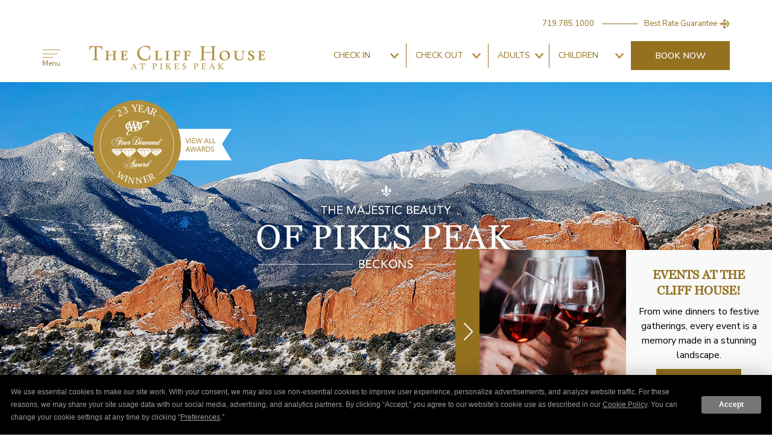

--- FILE ---
content_type: text/html; charset=UTF-8
request_url: https://www.thecliffhouse.com/
body_size: 21407
content:
<!DOCTYPE html PUBLIC "-//W3C//DTD XHTML 1.0 Strict//EN" "http://www.w3.org/TR/xhtml1/DTD/xhtml1-strict.dtd">
<html xmlns="http://www.w3.org/1999/xhtml" xml:lang="en" lang="en">
    <head>
	    <title>The Cliff House | Manitou Springs Hotels | Official Website</title>
                <script data-type="lazy" type="text/javascript" data-src="https://app.termly.io/resource-blocker/a959faa6-a1de-4789-8e5e-f76c0f2093f1?autoBlock=on"></script>
        <meta http-equiv="content-type" content="text/html; charset=utf-8" />
    <meta http-equiv="content-style-type" content="text/css" />
    <meta name="viewport" content="width=device-width, initial-scale=1.0" />
    <meta name="HandheldFriendly" content="true" />
    <meta name="description" content="Book The Cliff House in Manitou Springs, Colorado elegantly bringing together historic hospitality with the beauty of Pikes Peak to provide guests excellence." />
                <link rel="canonical" href="https://www.thecliffhouse.com">
       
    
<!-- Google Fonts -->
<link rel="preconnect" href="https://fonts.googleapis.com" crossorigin>
<link rel="preconnect" href="https://fonts.gstatic.com" crossorigin>
<link rel="preload" as="style" href="https://fonts.googleapis.com/css?family=Nunito+Sans:regular,italic,600">
<link rel="stylesheet" media="print" onload="this.onload=null;this.removeAttribute('media');" href="https://fonts.googleapis.com/css?family=Nunito+Sans:regular,italic,600&display=swap">
    
<!-- Schema Information https://schema.org -->
<script type="application/ld+json">
{
    "@context": "https:\/\/schema.org",
    "@type": "Hotel",
    "geo": {
        "@type": "GeoCoordinates",
        "latitude": "38.859740",
        "longitude": "-104.917469"
    },
    "name": "The Cliff House ",
    "telephone": "719.785.1000",
    "url": "https:\/\/www.thecliffhouse.com\/",
    "image": "https:\/\/symphony.cdn.tambourine.com\/the-cliff-house\/media\/The-Cliff-House-Property-02-57a213e34d2e7.jpg",
    "description": "Situated a 5-minute walk from the lively Manitou Springs, this refined Victorian hotel with mountain views is also a mile from Manitou Cliff Dwelling and Pikes Peak Cog Railway Station. Elegant, individually decorated rooms and suites feature period furnishings used with modern restraint. They all have free Wi-Fi, cable TV, and DVD players. Suites add gas fireplaces, 2-person whirlpool tubs, and steam showers. Dining includes free breakfast, a bar, and a grill. The hotel also has 6 event spaces and a gym.",
    "PriceRange": "$90-$200",
    "email": "mailto:info@thecliffhouse.com",
    "hasmap": "https:\/\/www.google.com\/maps?cid=13195921733312701808 ",
    "checkinTime": "16:00",
    "checkoutTime": "11:00",
    "amenityFeature": [
        {
            "@type": "LocationFeatureSpecification",
            "name": "Free Breakfast"
        },
        {
            "@type": "LocationFeatureSpecification",
            "name": "Business Center"
        },
        {
            "@type": "LocationFeatureSpecification",
            "name": "Room Service"
        },
        {
            "@type": "LocationFeatureSpecification",
            "name": "Airport Shuttle"
        },
        {
            "@type": "LocationFeatureSpecification",
            "name": "Hot Tub"
        },
        {
            "@type": "LocationFeatureSpecification",
            "name": "Fitness Center"
        },
        {
            "@type": "LocationFeatureSpecification",
            "name": "Bar"
        },
        {
            "@type": "LocationFeatureSpecification",
            "name": "Media Library"
        },
        {
            "@type": "LocationFeatureSpecification",
            "name": "WiFi"
        },
        {
            "@type": "LocationFeatureSpecification",
            "name": "Event Spaces"
        },
        {
            "@type": "LocationFeatureSpecification",
            "name": "Wine Cellar"
        },
        {
            "@type": "LocationFeatureSpecification",
            "name": "Restaurants"
        },
        {
            "@type": "LocationFeatureSpecification",
            "name": "Smoke Free Property"
        },
        {
            "@type": "LocationFeatureSpecification",
            "name": "Front Desk"
        },
        {
            "@type": "LocationFeatureSpecification",
            "name": "Air Conditioning"
        },
        {
            "@type": "LocationFeatureSpecification",
            "name": "Accessible"
        },
        {
            "@type": "LocationFeatureSpecification",
            "name": "Valet Parking"
        },
        {
            "@type": "LocationFeatureSpecification",
            "name": "Parking"
        },
        {
            "@type": "LocationFeatureSpecification",
            "name": "Kid-Friendly"
        },
        {
            "@type": "LocationFeatureSpecification",
            "name": "Breakfast"
        },
        {
            "@type": "LocationFeatureSpecification",
            "name": "Restaurant"
        }
    ],
    "address": {
        "@type": "PostalAddress",
        "streetAddress": "306 Ca\u00f1on Ave,  ",
        "addressLocality": "Manitou Springs",
        "addressRegion": "CO",
        "addressCountry": "USA",
        "postalCode": "80829"
    },
    "petsAllowed": "False",
    "sameAs": [
        "https:\/\/www.facebook.com\/thecliffhouse",
        "https:\/\/www.tripadvisor.com\/Hotel_Review-g33537-d125094-Reviews-The_Cliff_House_at_Pikes_Peak-Manitou_Springs_El_Paso_County_Colorado.html",
        "https:\/\/www.instagram.com\/thecliffhousepikespeak",
        "https:\/\/www.pinterest.com\/thecliffhouse\/",
        "https:\/\/www.facebook.com\/thecliffhouse"
    ]
}
</script>
<!-- End Schema Information -->

<meta property="og:title" content="The Cliff House | Manitou Springs Hotels | Official Website"/>
<meta property="og:image" content="https://symphony.cdn.tambourine.com/the-cliff-house/media/The-Cliff-House-Property-02-57a213e34d2e7.jpg"/>
<meta property="og:url" content="https://www.thecliffhouse.com"/>
<meta property="og:site_name" content="The Cliff House "/>
<meta property="og:description" content="Book The Cliff House in Manitou Springs, Colorado elegantly bringing together historic hospitality with the beauty of Pikes Peak to provide guests excellence."/>
<meta name="twitter:card" content="summary_large_image">


<meta property="og:type" content="website" />
<meta name="twitter:title" content="The Cliff House | Manitou Springs Hotels | Official Website">
<meta name="twitter:description" content="Book The Cliff House in Manitou Springs, Colorado elegantly bringing together historic hospitality with the beauty of Pikes Peak to provide guests excellence.">
<meta name="twitter:image" content="https://symphony.cdn.tambourine.com/the-cliff-house/media/The-Cliff-House-Property-02-57a213e34d2e7.jpg">
        <link rel="shortcut icon" href="https://www.thecliffhouse.com/favicon.ico" type="image/x-icon">
	                    <link rel="stylesheet" media="screen" type="text/css" href="https://frontend.cdn.tambourine.com/assets/global.css?lXWQwO" />
        		<link rel="stylesheet" media="screen" type="text/css" href="https://www.thecliffhouse.com/assets/style.css?lXWQwO" />
	            <script src="https://frontend.cdn.tambourine.com/assets/js/jquery-3.7.0.min.js"></script>
    
    
        
    <!-- TODO -->
     <script src="https://www.thecliffhouse.com/js-variables?page_id=5795"></script>
     
    
                        <!-- Google Tag Manager -->
                    <script>(function(w,d,s,l,i){w[l]=w[l]||[];w[l].push({'gtm.start':
                    new Date().getTime(),event:'gtm.js'});var f=d.getElementsByTagName(s)[0],
                    j=d.createElement(s),dl=l!='dataLayer'?'&l='+l:'';j.async=true;j.src=
                    'https://www.googletagmanager.com/gtm.js?id='+i+dl;f.parentNode.insertBefore(j,f);
                    })(window,document,'script','dataLayer','GTM-KN2DJD');</script>
                    <!-- End Google Tag Manager -->
            
    
        <!-- Tag Siteimprove - https://siteimprove.com/ -->
    <script type="text/javascript">
        /*<![CDATA[*/
        (function() {
            var sz = document.createElement('script'); sz.type = 'text/javascript'; sz.async = true;
            sz.src = '//siteimproveanalytics.com/js/siteanalyze_6119418.js';
            var s = document.getElementsByTagName('script')[0]; s.parentNode.insertBefore(sz, s);
        })();
        /*]]>*/
    </script>
<meta name="msvalidate.01" content="30472F435F12FCC3D6B6A46F77A40F70" /><script class="optanon-category-C0003">
 async function supportsWebp(){if(!self.createImageBitmap)return!1;const e=await fetch("[data-uri]").then((e=>e.blob()));return createImageBitmap(e).then((()=>!0),(()=>!1))}function setCookie(e,t,a){let A=new Date;A.setDate(A.getDate()+a);let n=escape(t)+(null==a?"":"; expires="+A.toUTCString());document.cookie=e+"="+n}(async()=>{null===new URLSearchParams(document.cookie.replaceAll("&","%26").replaceAll("; ","&")).get("ACCEPT_WEBP")&&setCookie("ACCEPT_WEBP",await supportsWebp(),30)})();
</script>		<meta name="google-site-verification" content="dEpyveB9HvAsR7NR9Qx_3wGdZPZt2MkpXBYTKaXYRDA" />
    </head>
    <body id="home" class="home ">
    	
    	
    	<div id="start-content" itemscope itemtype="http://schema.org/LocalBusiness">
			<section aria-label="Skip to Main Content Button">
				<a href="#main-content" class="skip-to-content">SKIP TO CONTENT</a>
			</section>
								<header id="header">
						<div class="container">
							<div class="col-sm-12 contact-bar">
								<a href="tel:719.785.1000"><span itemprop="telephone">719.785.1000</span></a> 
								<span class="best-rate">Best Rate Guarantee <img src="/assets/images/brand-icon.png" aria-hidden="true" /></span>
							</div>
							<div class="col-sm-12 col-md-5 col-lg-5 logo-menu">
								<a href="https://www.thecliffhouse.com/" class="logo firstLogo">The Cliff House </a>
								<a href="#main-menu" class="menu-toggle"><svg 
									xmlns="http://www.w3.org/2000/svg"
									xmlns:xlink="http://www.w3.org/1999/xlink"
									width="30.5px" height="15.5px">
									<path fill-rule="evenodd"  stroke="rgb(177, 142, 60)" stroke-width="1px" stroke-linecap="butt" stroke-linejoin="miter" fill="rgb(177, 142, 60)"
									d="M0.500,0.500 L29.500,0.500 "/>
									<path fill-rule="evenodd"  stroke="rgb(177, 142, 60)" stroke-width="1px" stroke-linecap="butt" stroke-linejoin="miter" fill="rgb(177, 142, 60)"
									d="M0.500,7.500 L24.500,7.500 "/>
									<path fill-rule="evenodd"  stroke="rgb(177, 142, 60)" stroke-width="1px" stroke-linecap="butt" stroke-linejoin="miter" fill="rgb(177, 142, 60)"
									d="M0.500,13.500 L17.500,13.500 "/>
									</svg>
									<span>Menu</span></a>
							</div>
							<div class="col-sm-12 col-md-7 col-lg-7">
								<div class="inline-be">
	<form method="get" id="booking-form" name="iform" action="https://res.windsurfercrs.com/ibe/index.aspx" target="_blank">
					<input type="hidden" name="propertyID" value="16594">
					<input type="hidden" name="nono" value="1">
				<div class="date checkin">
			<label for="CheckIn" class="visuallyhidden">Arrival</label>
			<input type="text" autocomplete="off" name="checkin" id="CheckIn" data-format="mm/dd/yy" placeholder="Check In">
		</div>
		<div class="date checkout">
			<label for="CheckOut" class="visuallyhidden">Departure</label>
			<input type="text" autocomplete="off" name="checkout" id="CheckOut" placeholder="Check Out">
		</div>
		<div class="date">
		<label for="Adults" class="visuallyhidden">Adults</label>
		<select name="Adults" id="Adults">
			<option value="" disabled selected>Adults</option>
			<option>1</option>
			<option>2</option>
			<option>3</option>
			<option>4</option>
			<option>5</option>
			<option>6</option>
			<option>7</option>
			<option>8</option>
			<option>9</option>
			<option>10</option>
			<option>11</option>
			<option>12</option>
		</select>
		</div>
		<label for="Children" class="visuallyhidden">Children</label>
		<select name="Children" id="Children">
			<option value="" disabled selected>Children</option>
			<option>1</option>
			<option>2</option>
			<option>3</option>
			<option>4</option>
			<option>5</option>
			<option>6</option>
			<option>7</option>
			<option>8</option>
			<option>9</option>
			<option>10</option>
			<option>11</option>
			<option>12</option>
		</select>
		<input type="submit" value="Book Now" class="top-book-now bookNow">
	</form>
</div>
							</div>
							<div id="main-menu" class="nav-section">
								<div class="container">
									<div class="contact-bar">
										<a href="tel:719.785.1000"><span itemprop="telephone">719.785.1000</span></a> 
										<span class="best-rate">Best Rate Guarantee <img src="/assets/images/brand-icon-white.png" aria-hidden="true" /></span>
									</div>
									<a href="/" class="logo-nav">
										<img src="/assets/images/logo-nav.png" alt="The Cliff House " />
									</a>
									<div class="btn-section">
										<a href="#" class="close-menu">Close <img src="/assets/images/menu-close.png" aria-hidden="true" /></a>
										<a href="https://res.windsurfercrs.com/ibe/index.aspx?propertyID=16594&nono=1" class="btn" target="_blank">Book Now</a>
									</div>
								</div>
								<div class="wrapper">
									    <nav id="primary-nav" class="privary-navigation" role="navigation" aria-label="Primary Menu"><ul id="privary-navigation" class="privary-navigation__list"><li class='privary-navigation__item primary-nav-1'> <a aria-haspopup='true' aria-label='' href='https://www.thecliffhouse.com/about-cliffhouse' class=' '>About</a> <ul aria-hidden='true' class='submenu privary-navigation__submenu'><li class='privary-navigation__item primary-nav-2'> <a tabindex='-1' aria-haspopup='false' aria-label='' href='https://www.thecliffhouse.com/about-cliffhouse/cliff-house-history' class=' '>Cliff House History</a> </li><li class='privary-navigation__item primary-nav-3'> <a tabindex='-1' aria-haspopup='false' aria-label='' href='https://www.thecliffhouse.com/about-cliffhouse/manitou-springs' class=' '>Manitou Springs, CO</a> </li><li class='privary-navigation__item primary-nav-4'> <a tabindex='-1' aria-haspopup='false' aria-label='' href='https://www.thecliffhouse.com/about-cliffhouse/pikes-peak-area-attractions' class=' '>Area Attractions</a> </li><li class='privary-navigation__item primary-nav-5'> <a tabindex='-1' aria-haspopup='false' aria-label='' href='https://www.thecliffhouse.com/about-cliffhouse/pikes-peak-awards-and-press' class=' '>Awards and Press</a> </li></ul></li><li class='privary-navigation__item primary-nav-6'> <a aria-haspopup='false' aria-label='' href='https://www.thecliffhouse.com/accommodations' class=' '>Accommodations</a> </li><li class='privary-navigation__item primary-nav-7'> <a aria-haspopup='true' aria-label='' href='https://www.thecliffhouse.com/weddings' class=' '>Weddings</a> <ul aria-hidden='true' class='submenu privary-navigation__submenu'><li class='privary-navigation__item primary-nav-8'> <a tabindex='-1' aria-haspopup='false' aria-label='' href='https://www.thecliffhouse.com/weddings/venues' class=' '>Wedding Venues</a> </li><li class='privary-navigation__item primary-nav-9'> <a tabindex='-1' aria-haspopup='false' aria-label='' href='https://www.thecliffhouse.com/weddings/wedding-packages' class=' '>Wedding Packages</a> </li><li class='privary-navigation__item primary-nav-10'> <a tabindex='-1' aria-haspopup='false' aria-label='' href='https://www.thecliffhouse.com/weddings/catering' class=' '>Weddings Catering</a> </li><li class='privary-navigation__item primary-nav-11'> <a tabindex='-1' aria-haspopup='false' aria-label='' href='https://www.thecliffhouse.com/weddings/room-blocks' class=' '>Wedding Room Blocks</a> </li><li class='privary-navigation__item primary-nav-12'> <a tabindex='-1' aria-haspopup='false' aria-label='' href='https://www.thecliffhouse.com/real-cliff-house-couples' class=' '>Testimonials</a> </li><li class='privary-navigation__item primary-nav-13'> <a tabindex='-1' aria-haspopup='false' aria-label='' href='https://www.thecliffhouse.com/weddings/destination' class=' '>Destination: Manitou Springs</a> </li><li class='privary-navigation__item primary-nav-14'> <a tabindex='-1' aria-haspopup='false' aria-label='' href='https://www.thecliffhouse.com/weddings/weddings-faq' class=' '>Wedding FAQ</a> </li><li class='privary-navigation__item primary-nav-15'> <a tabindex='-1' aria-haspopup='false' aria-label='' href='https://www.thecliffhouse.com/weddings/vendor-list' class=' '>Preferred Vendors List</a> </li><li class='privary-navigation__item primary-nav-16'> <a tabindex='-1' aria-haspopup='false' aria-label='' href='https://www.thecliffhouse.com/weddings/request-info-weddings' class=' '>Request Wedding Information</a> </li></ul></li><li class='privary-navigation__item primary-nav-17'> <a aria-haspopup='true' aria-label='' href='https://www.thecliffhouse.com/meetings' class=' '>Meetings</a> <ul aria-hidden='true' class='submenu privary-navigation__submenu'><li class='privary-navigation__item primary-nav-18'> <a tabindex='-1' aria-haspopup='false' aria-label='' href='https://www.thecliffhouse.com/meetings/meeting-spaces' class=' '>Meeting Spaces</a> </li><li class='privary-navigation__item primary-nav-19'> <a tabindex='-1' aria-haspopup='false' aria-label='' href='https://www.thecliffhouse.com/meetings/request-info-meetings' class=' '>Request Meeting Information</a> </li></ul></li><li class='privary-navigation__item primary-nav-20'> <a aria-haspopup='true' aria-label='' href='https://www.thecliffhouse.com/dining' class=' '>Dining</a> <ul aria-hidden='true' class='submenu privary-navigation__submenu'><li class='privary-navigation__item primary-nav-21'> <a tabindex='-1' aria-haspopup='false' aria-label='' href='https://www.thecliffhouse.com/dining/dining-room' class=' '>Dining Room</a> </li><li class='privary-navigation__item primary-nav-22'> <a tabindex='-1' aria-haspopup='false' aria-label='' href='https://www.thecliffhouse.com/dining/holiday-dining' class=' '>Holiday Dining</a> </li><li class='privary-navigation__item primary-nav-23'> <a tabindex='-1' aria-haspopup='false' aria-label='' href='https://www.thecliffhouse.com/dining/red-mountain-bar-grill' class=' '>Red Mountain Bar & Grill</a> </li><li class='privary-navigation__item primary-nav-24'> <a tabindex='-1' aria-haspopup='false' aria-label='' href='https://www.thecliffhouse.com/dining/veranda-dining' class=' '>Veranda Dining</a> </li><li class='privary-navigation__item primary-nav-25'> <a tabindex='-1' aria-haspopup='false' aria-label='' href='https://www.thecliffhouse.com/dining/wine-cellar' class=' '>Wine Cellar</a> </li></ul></li><li class='privary-navigation__item primary-nav-26'> <a aria-haspopup='false' aria-label='' href='https://www.thecliffhouse.com/gallery' class=' '>Gallery</a> </li><li class='privary-navigation__item primary-nav-27'> <a aria-haspopup='false' aria-label='' href='https://www.thecliffhouse.com/specials' class=' '>Specials</a> </li><li class='privary-navigation__item primary-nav-28'> <a aria-haspopup='false' aria-label='' href='https://www.thecliffhouse.com/events-at-the-cliff-house' class=' '>Events</a> </li><li class='privary-navigation__item primary-nav-29'> <a aria-haspopup='false' aria-label='' href='https://www.thecliffhouse.com/careers' class=' '>Careers</a> </li></ul></nav>
									        <ul class="social-media list-inline">
                            <li>
                    <a href="https://www.facebook.com/thecliffhouse" target="_blank" rel="noopener" data-title="facebook" data-section="facebook" aria-label="facebook Opens in a new window" class="facebook custom_click_track track-social" custom_click_track_value="Footer: facebook|Social Site Click |external|event465">
                        <svg width="15" height="30" xmlns="http://www.w3.org/2000/svg" viewBox="0 0 15 30">
	<path d="M.862 10.061h3.016V7.129c0-1.292.033-3.286.971-4.52C5.839 1.302 7.197.413 9.531.413c3.805 0 5.408.542 5.408.542l-.754 4.468s-1.258-.364-2.43-.364c-1.174 0-2.225.42-2.225 1.593v3.407h4.811l-.336 4.364H9.53v15.161H3.878V14.425H.862v-4.364z" fill-rule="nonzero"/>
</svg>                        <span class="hidden">facebook</span>
                    </a>
                </li>
                                        <li>
                    <a href="https://www.instagram.com/thecliffhousepikespeak" target="_blank" rel="noopener" data-title="instagram" data-section="instagram" aria-label="instagram Opens in a new window" class="instagram custom_click_track track-social" custom_click_track_value="Footer: instagram|Social Site Click |external|event465">
                        <img src="https://symphony.cdn.tambourine.com/the-cliff-house/media/thecliffhouse-homepage-footer-instagram-icon-680aa1b204e81.svg" alt="instagram Icon" />                        <span class="hidden">instagram</span>
                    </a>
                </li>
                                        <li>
                    <a href="https://www.tripadvisor.com/Hotel_Review-g33537-d125094-Reviews-The_Cliff_House_at_Pikes_Peak-Manitou_Springs_El_Paso_County_Colorado.html" target="_blank" rel="noopener" data-title="tripadvisor" data-section="tripadvisor" aria-label="tripadvisor Opens in a new window" class="tripadvisor custom_click_track track-social" custom_click_track_value="Footer: tripadvisor|Social Site Click |external|event465">
                        <svg xmlns="http://www.w3.org/2000/svg" width="51" height="30" viewBox="0 0 51 30">
	<g fill-rule="nonzero">
		<path d="M30.7123729.50644068c1.3988135.1977966 2.768644.54915254 4.1222034.96508474C37.1974576 2.19915254 39.4271186 3.21 41.5240678 4.52135593c.1459322.09050848.340678.1479661.5125424.1479661 2.4630508.0101695 4.9250847.00661017 7.3861017.00864407.198305 0 .3955932.02084746.5933898.0320339 0 .04830508.0071186.06864407-.001017.07983051-.1149152.17694915-.2313559.35135593-.3467796.52779661-.8354237 1.28135593-1.549322 2.62169491-1.9708475 4.10338983-.0457627.15915254-.0554237.29237288.0523729.44847458 2.1925424 3.14847457 2.8922034 6.60508477 1.9759322 10.33118647-.8033898 3.2679661-2.6766102 5.8159322-5.5230508 7.62-2.0344068 1.29-4.2818644 1.9042373-6.6828814 1.9174576-1.0088136.0061017-2.0125424-.129661-2.9979661-.3849153-2.4010169-.6228813-4.459322-1.8198305-6.1555932-3.6325423-.2237288-.2379661-.4342373-.4866102-.6727119-.7555933-.8969491 1.3367797-1.779661 2.651695-2.6837288 4.0011865-.9005085-1.3454237-1.7710169-2.6476271-2.6394915-3.9447458-.06.0315254-.0772882.0350848-.0889831.0462712-.0198305.0162712-.0366101.0361017-.0523728.0549153-2.051695 2.4228813-4.6327119 3.9081356-7.7771187 4.4049152-1.7491525.2771187-3.4815254.1774576-5.18033898-.2908474-2.40762711-.6615255-4.45372881-1.931695-6.10677966-3.8059322-1.61542373-1.8325424-2.62016949-3.96-2.99745762-6.3788136-.43169492-2.2576271.0940678-4.4344068.22525423-4.9627119.38033899-1.5355932 1.04338983-2.9455932 1.95355932-4.24220336.0640678-.09203389.08644068-.25474576.05593221-.36457627C2.03084746 8.12135593 1.39118644 6.88322034.64220339 5.69745763c-.1901695-.30152543-.4179661-.58067797-.62847458-.87v-.10067797C.05593221 4.73186441.09762711 4.74.13881356 4.74c2.52.00101695 5.03949152.0020339 7.55949152-.00305085.10983051 0 .23186441-.04525423.32542373-.10525423C9.79423729 3.49576271 11.680678 2.59576271 13.6627119 1.89508475c1.429322-.50440678 2.888644-.8979661 4.3769491-1.1862712C19.480678.4301695 20.929322.2338983 22.3932203.13728815c3.5689831-.27457628 6.4215255.10322033 8.3191526.36915254zM27.5532203 17.149322c0 5.5337288 4.4898305 10.0545763 10.0037289 10.0332204 5.5347457-.0198305 10.0042372-4.4135593 10.0001694-10.0083051-.0040678-5.7655932-4.6810169-10.09983052-10.2147457-9.98745764-5.4630509.11338983-9.7393221 4.51677964-9.7891526 9.96254234zM12.5476271 7.14864407C7.16491525 7.10186441 2.47169492 11.5942373 2.56576271 17.3166102c.08745763 5.3364406 4.48576271 9.860339 10.09372879 9.8120339 5.4833899-.0467797 9.8908475-4.5244068 9.901017-9.9467797.008644-5.5708475-4.4527119-10.03322033-10.0128814-10.03322033zm.4962712-2.61050848c3.040678.18559322 5.7116949 1.24525424 7.9683051 3.29745763 2.2520339 2.04813559 3.5715254 4.60322038 4.0510169 7.60779658.4932204-2.968983 1.7781356-5.50016946 3.9879661-7.52796607C31.2645763 5.88559322 33.9 4.82033898 36.8908475 4.59508475c-3.5491526-1.57779661-7.2915255-2.24796611-11.1437289-2.32220339-4.3779661-.08593221-8.6364406.55932203-12.7032203 2.26525423z"/>
		<path d="M37.5366102 10.8361017c3.4245762-.0055932 6.1983051 2.7533898 6.1983051 6.1744068 0 3.4342373-2.7264407 6.088983-5.9430509 6.2115254-3.5923729.1377966-6.4667797-2.7244068-6.4657627-6.1962712.0030508-3.5115254 2.8977966-6.2476271 6.2105085-6.189661zm4.039322 6.189661c-.0015254-2.2322034-1.8061017-4.0464407-4.0230508-4.0464407-2.2423729 0-4.0677967 1.8045763-4.0769492 4.0301695-.0081356 2.2159322 1.8264407 4.059661 4.0479661 4.0657627 2.2250848.0086441 4.0530509-1.8213559 4.0520339-4.0494915zM12.4154237 10.8361017c3.4225424-.0035593 6.200339 2.7605085 6.1916949 6.1810169-.009661 3.4622034-2.738644 6.0589831-5.8988135 6.2028814-3.60661018.1647458-6.51661018-2.7101695-6.51000002-6.2008475C6.20542373 13.4827119 9.12 10.7771186 12.4154237 10.8361017zm4.0347458 6.1759322c-.0066102-2.2459322-1.8228814-4.0362712-4.0901695-4.0322034-2.1869492.0040678-4.01949153 1.8498305-4.01440678 4.0449153.00559322 2.2205084 1.83610168 4.0464406 4.06372878 4.0525423 2.2138983.0050848 4.0464407-1.838644 4.0408475-4.0652542z"/>
		<path d="M37.539661 14.9710169c1.1349153-.0010169 2.0654237.93 2.0547458 2.0583051-.0111865 1.1308475-.9259322 2.0471187-2.0420339 2.0476272-1.1491526 0-2.0730509-.9081356-2.0705085-2.0333899.0020339-1.1674576.8994915-2.0715254 2.0577966-2.0725424zM12.4047458 14.9527119c1.1522034-.001017 2.0781356.919322 2.0827118 2.0679661.0045763 1.138983-.93 2.0740678-2.0766101 2.0766101-1.1740678.0025424-2.0796611-.9045762-2.0786441-2.0847457 0-1.1588136.9035593-2.0583051 2.0725424-2.0598305z"/>
	</g>
</svg>                        <span class="hidden">tripadvisor</span>
                    </a>
                </li>
                                        <li>
                    <a href="https://www.pinterest.com/thecliffhouse/" target="_blank" rel="noopener" data-title="pinterest" data-section="pinterest" aria-label="pinterest Opens in a new window" class="pinterest custom_click_track track-social" custom_click_track_value="Footer: pinterest|Social Site Click |external|event465">
                        <svg width="24" height="30" xmlns="http://www.w3.org/2000/svg" viewBox="0 0 24 30">
	<path d="M14.151 21.496c-1.81 0-3.512-.976-4.094-2.087 0 0-.975 3.861-1.18 4.605-.726 2.635-2.861 5.271-3.024 5.484-.116.149-.372.103-.399-.097-.046-.335-.591-3.657.051-6.367l2.156-9.131s-.537-1.069-.537-2.65c0-2.486 1.441-4.338 3.234-4.338 1.524 0 2.258 1.144 2.258 2.515 0 1.531-.975 3.825-1.479 5.947-.42 1.777.891 3.227 2.645 3.227 3.175 0 5.313-4.078 5.313-8.91 0-3.672-2.474-6.421-6.973-6.421-5.082 0-8.25 3.793-8.25 8.027 0 1.46.431 2.489 1.105 3.283.311.367.353.517.241.937-.082.306-.264 1.05-.342 1.342-.11.427-.456.577-.839.42-2.342-.955-3.432-3.519-3.432-6.403C.605 6.121 4.619.413 12.582.413c6.397 0 10.608 4.629 10.608 9.601.002 6.571-3.653 11.482-9.039 11.482" fill-rule="nonzero"/>
</svg>                        <span class="hidden">pinterest</span>
                    </a>
                </li>
                                </ul>
								</div>
							</div>

				<!-- !#pop-in
				<a target="_blank" href="https://www.google.com/maps/uv?hl=en&pb=!1s0x89b6c1ca0243ff27%3A0x75b987978647de7f!2m17!16m16!1b1!2m2!1m1!1e1!2m2!1m1!1e3!2m2!1m1!1e6!2m2!1m1!1e4!2m2!1m1!1e5!3m1!7e115!4s%2Fmaps%2Fplace%2Ffredericksburg%2Bhospitality%2Bhouse%2F%4038.2980245%2C-77.5105563%2C3a%2C75y%2C242.04h%2C90t%2Fdata%3D*213m4*211e1*213m2*211skZOtxv98XEcAAAQYfd_s0g*212e0*214m2*213m1*211s0x89b6c1ca0243ff27%3A0x75b987978647de7f&imagekey=!1e2!2skZOtxv98XEcAAAQYfd_s0g&sa=X&ved=0ahUKEwi46uS4h5vXAhVIslQKHdbzDZQQoB8ImgEwCg&activetab=mains">
					<div class="pop-up-parad"></div></a>
					<div class="white-bar-sp"></div>
				<div class="arrow-home"></div>
				-->
						</div>
					</header>
										<div class="second-nav-holder">
						<div class="wrapper">
						<nav id="secondary-nav" class="secondary-navigation" role="navigation" aria-label="Secondary Menu"><ul id="secondary-navigation" class="secondary-navigation__list"><li class='secondary-navigation__item secondary-nav-1'> <a href='https://www.thecliffhouse.com/contact-us' class=' '>Contact Us</a> </li><li class='secondary-navigation__item secondary-nav-2'> <a href='https://www.thecliffhouse.com/location' class=' '>Location</a> </li><li class='secondary-navigation__item secondary-nav-3'> <a href='https://www.thecliffhouse.com/about-cliffhouse/pikes-peak-area-attractions' class=' '>Area Attractions</a> </li><li class='secondary-navigation__item secondary-nav-4'> <a href='https://www.thecliffhouse.com/blog' class=' '>Blog</a> </li></ul></nav>
												</div>
					</div>
			
			 <script> 
	var styled = [{"featureType":"landscape","stylers":[{"saturation":-100},{"lightness":65},{"visibility":"on"}]},{"featureType":"poi","stylers":[{"saturation":-100},{"lightness":51},{"visibility":"simplified"}]},{"featureType":"road.highway","stylers":[{"saturation":-100},{"visibility":"simplified"}]},{"featureType":"road.arterial","stylers":[{"saturation":-100},{"lightness":30},{"visibility":"on"}]},{"featureType":"road.local","stylers":[{"saturation":-100},{"lightness":40},{"visibility":"on"}]},{"featureType":"transit","stylers":[{"saturation":-100},{"visibility":"simplified"}]},{"featureType":"administrative.province","stylers":[{"visibility":"off"}]},{"featureType":"water","elementType":"labels","stylers":[{"visibility":"on"},{"lightness":-25},{"saturation":-100}]},{"featureType":"water","elementType":"geometry","stylers":[{"hue":"#ffff00"},{"lightness":-25},{"saturation":-97}]}]	
	var path = 'https://www.thecliffhouse.com/assets/';  
	var folder =  'images';   
</script>
<script src="https://www.thecliffhouse.com/includes/map.js"></script>
<script src="//maps.googleapis.com/maps/api/js?key=AIzaSyANFvOiNZfIGaBvNXn6kgzEEX7qHcQUiWw&channel=1"></script>
<script src="https://frontend.cdn.tambourine.com/includes/js/infobox_packed.js"></script>
<script>
var hotel_marker = new Object();
$(window).bind("load", function() {
	$(function() {
		
		// Initialize Map with the latitude, longitude of hotel and the zoom level
		initializeMap(38.859740, -104.917469, 12); 
           
		hotel_marker.id = '0'; 
		hotel_marker.name = "The Cliff House ";
		hotel_marker.description = "";
		hotel_marker.thumb = 'https://www.thecliffhouse.com/assets/images/hotel-img.jpg';
		hotel_marker.lat = '38.859740';
		hotel_marker.long = '-104.917469';
		hotel_marker.url = '';
		hotel_marker.icon = 'https://www.thecliffhouse.com/assets/images/markers.png';
		loadMarker(hotel_marker,'');
		
						var new_pin = new Object();
				new_pin.id = '1';
				new_pin.name = "Pikes Peak: America's Mountain";
				new_pin.description = "This 14,115 ft. mountain provides stunning views for up to 80 miles. Weather permitting, Pikes Peak is accessible year-round via the Pikes Peak Highway.";
				new_pin.thumb = 'https://symphony.cdn.tambourine.com/the-cliff-house/media/cache/TCHH_PikesPeak-577d81fb23255-480x300.jpg';
				new_pin.lat = '38.8417838';
				new_pin.long = '-105.0438213';
				new_pin.url = '';
				new_pin.icon = 'https://www.thecliffhouse.com/assets/images/markers.png';
				loadMarker(new_pin,'');
						var new_pin = new Object();
				new_pin.id = '2';
				new_pin.name = "The Manitou Incline";
				new_pin.description = "If you are looking for an intense hike, this is it. This intense trail hike has finally been opened to the public.";
				new_pin.thumb = 'https://symphony.cdn.tambourine.com/the-cliff-house/media/cache/TCHH_ManitouIncline-577d8288bdae5-480x300.jpg';
				new_pin.lat = '38.8574633';
				new_pin.long = '-104.9428547';
				new_pin.url = '';
				new_pin.icon = 'https://www.thecliffhouse.com/assets/images/markers.png';
				loadMarker(new_pin,'');
						var new_pin = new Object();
				new_pin.id = '3';
				new_pin.name = "Pikes Peak Cog Railway";
				new_pin.description = "This amazing train climbs up exhilarating grades and curves. Riding the Cog Railway reveals stunning hidden vistas that are only visible from the train route.";
				new_pin.thumb = 'https://symphony.cdn.tambourine.com/the-cliff-house/media/cache/TCHH_CogRailway-577d82d8538e8-480x300.jpg';
				new_pin.lat = '38.856091';
				new_pin.long = '-104.9312621';
				new_pin.url = '';
				new_pin.icon = 'https://www.thecliffhouse.com/assets/images/markers.png';
				loadMarker(new_pin,'');
						var new_pin = new Object();
				new_pin.id = '4';
				new_pin.name = "The Cave of the Winds";
				new_pin.description = "The Cave of the Winds offers two types of cave tours: the tamer Discovery Tour, and the pulse-pounding Lantern Tour (not for the faint of heart!).";
				new_pin.thumb = 'https://symphony.cdn.tambourine.com/the-cliff-house/media/cache/TCHH_CaveWinds-577d832fd5091-480x300.jpg';
				new_pin.lat = '38.8722819';
				new_pin.long = '-104.920544';
				new_pin.url = '';
				new_pin.icon = 'https://www.thecliffhouse.com/assets/images/markers.png';
				loadMarker(new_pin,'');
						var new_pin = new Object();
				new_pin.id = '5';
				new_pin.name = "The United States Air Force Academy";
				new_pin.description = "This legendary school/air base is home to one of the nations top universities. Take a tour of the beautifully designed Cadet Chapel or take in a game.";
				new_pin.thumb = 'https://symphony.cdn.tambourine.com/the-cliff-house/media/cache/TCHH_AirForce-577d83993857b-480x300.jpg';
				new_pin.lat = '38.9917015';
				new_pin.long = '-104.8554606';
				new_pin.url = '';
				new_pin.icon = 'https://www.thecliffhouse.com/assets/images/markers.png';
				loadMarker(new_pin,'');
						var new_pin = new Object();
				new_pin.id = '6';
				new_pin.name = "Manitou Cliff Dwellings";
				new_pin.description = "Step back in time as you explore the history and heritage of Native America culture.";
				new_pin.thumb = 'https://symphony.cdn.tambourine.com/the-cliff-house/media/cache/TCHH_ManitouCliffDwellings-57a107ca60163-480x300.jpg';
				new_pin.lat = '38.8646266';
				new_pin.long = '-104.9130231';
				new_pin.url = '';
				new_pin.icon = 'https://www.thecliffhouse.com/assets/images/markers.png';
				loadMarker(new_pin,'');
						var new_pin = new Object();
				new_pin.id = '7';
				new_pin.name = "The Garden of the Gods";
				new_pin.description = "Awe-inspiring rock monoliths cut through the majestic Colorado landscape just minutes from The Cliff House.";
				new_pin.thumb = 'https://symphony.cdn.tambourine.com/the-cliff-house/media/cache/TCHH_GardenOfGods-57a102b2dde87-480x300.jpg';
				new_pin.lat = '38.8738042';
				new_pin.long = '-104.8798555';
				new_pin.url = '';
				new_pin.icon = 'https://www.thecliffhouse.com/assets/images/markers.png';
				loadMarker(new_pin,'');
						var new_pin = new Object();
				new_pin.id = '8';
				new_pin.name = "Cheyenne Mountain Zoo";
				new_pin.description = "Named one of the Top 10 Zoos in the U.S. by TravelAdvisor.com, the Cheyenne Mountain Zoo is a unique mountain zoo experience.";
				new_pin.thumb = 'https://symphony.cdn.tambourine.com/the-cliff-house/media/cache/TCHH_CheyenneZoo-57a102d033597-480x300.jpg';
				new_pin.lat = '38.7714795';
				new_pin.long = '-104.8526184';
				new_pin.url = '';
				new_pin.icon = 'https://www.thecliffhouse.com/assets/images/markers.png';
				loadMarker(new_pin,'');
						var new_pin = new Object();
				new_pin.id = '9';
				new_pin.name = "Seven Falls";
				new_pin.description = "Drink in the cascading grandeur of this legendary 181ft. series of falls.";
				new_pin.thumb = 'https://symphony.cdn.tambourine.com/the-cliff-house/media/cache/TCHH_SevenFalls-57a103ea06e1a-480x300.jpg';
				new_pin.lat = '38.7859026';
				new_pin.long = '-104.869735';
				new_pin.url = '';
				new_pin.icon = 'https://www.thecliffhouse.com/assets/images/markers.png';
				loadMarker(new_pin,'');
						var new_pin = new Object();
				new_pin.id = '10';
				new_pin.name = "North Cheyenne Canon Park";
				new_pin.description = "This picturesque 1,600 acre pack is one of the best hidden gems of the Pikes Peak area.";
				new_pin.thumb = 'https://symphony.cdn.tambourine.com/the-cliff-house/media/cache/TCHH_NorthCheyenneCanonPark-57a1040ac76b7-480x300.jpg';
				new_pin.lat = '38.7875083';
				new_pin.long = '-104.8707703';
				new_pin.url = '';
				new_pin.icon = 'https://www.thecliffhouse.com/assets/images/markers.png';
				loadMarker(new_pin,'');
			});
});

/*** Custom map stuffs for prev and next pins ***/

$(function() {

    var cliffHouse = new google.maps.LatLng(38.859740, -104.917469),
    pointToMoveTo, 
    first = true,
    curMarker = new google.maps.Marker({}),
    hotelmarker = new google.maps.Marker({}),
    $el;

    var myOptions = {
        scrollwheel: false,
        zoom: 11,
        center: cliffHouse,
        styles : styled
    };

    var map = new google.maps.Map(document.getElementById('map_canvas'), myOptions);
    
    var myLatLng = {lat: 38.859740, lng: -104.917469};
    

    $("#locations li").click(function(mapNav) {
        $el = $(this);     
        nextMapMarker();
    });

    $("#locations li:first").trigger("click");

    var $listItems = $("#locations").children('li'),
    fadeDuration = 300,
    interval;
    $listItems.not(':first').hide();

    function showSlide(elm) {
        $listItems.filter(':visible').fadeOut(fadeDuration, function () {
            elm.fadeIn(fadeDuration);
        });
    }

    $('#prev, #next').click(function () {
        showSlide(getNextElement(this.id));
        $el = $(getNextElement(this.id));  
        
        nextMapMarker();
    });

    function getNextElement(direction) {
        var $next = $listItems.filter(':visible')[direction](),
        fallBack = (direction === 'prev' ? 'last' : 'first');
        return !$next.length ? $listItems[fallBack]() : $next;
    }
    
    function nextMapMarker() {
        if (!$el.hasClass("hover")) {
            $("#locations li").removeClass("hover");
            $el.addClass("hover");

            if (!first) { 
                curMarker.setMap();  
            }
            // Move (pan) map to new location
            pointToMoveTo = new google.maps.LatLng($el.attr("data-geo-lat"), $el.attr("data-geo-long"));
            map.panTo(pointToMoveTo);
            // Add new marker
            curMarker = new google.maps.Marker({
                position: pointToMoveTo,
                map: map,
                icon: 'https://www.thecliffhouse.com/assets/images/markers.png'
            });
            // Add hotel marker
            hotelmarker.setMap();
            hotelmarker = new google.maps.Marker({
                //position: myLatLng,
                map: map,
                icon: 'https://www.thecliffhouse.com/assets/images/footer-logo.jpg'
            });
            // On click, zoom map
            google.maps.event.addListener(curMarker, 'click', function() {
                map.setZoom(14);
            });

            // No longer the first time through (re: marker clearing)        
            first = false; 
        }
    }
});

</script>

<div class="arrow-home"></div>
<!-- #content -->
<main id="content">

	<!-- .top-content -->
	<section class="top-content-home">
		<div class="header-img sym-slides wrapper" data-slick='{"arrows": false, "dots": false, "autoplay": true, "autoplaySpeed": 3000, "speed": 500, "fade": true, "accessibility": true}'>
																																																	<div class="sym-slide slide0">
							<img src="https://symphony.cdn.tambourine.com/the-cliff-house/media/01Header_Images-57dc07cbf411c.jpg" alt="The Majestic Beauty of Pikes Peak Beckons with mountains in the background">
						</div>
																										<div class="sym-slide slide1">
							<img src="https://symphony.cdn.tambourine.com/the-cliff-house/media/02Header_Images-57dc07cdb273b.jpg" alt="Historic Colorado Retreat Nestled at the food of Pikes Peak with hotel in background">
						</div>
																										<div class="sym-slide slide2">
							<img src="https://symphony.cdn.tambourine.com/the-cliff-house/media/03Header_Images-57dc07cf2a172.jpg" alt="a couple in wedding attire outside of the hotel">
						</div>
																				</div>
		<div class="badge-custom-top">
			<a href="https://www.thecliffhouse.com/about-cliffhouse/pikes-peak-awards-and-press">
				<img src="https://www.thecliffhouse.com/assets/svg/Homepage-Winner.svg" alt="Badge"  />
			</a>
		</div>
		
	</section>
	<!-- .main-content -->
	<section class="main-content-home">

		<!-- .intro-content -->
    	<div class="intro-content-home">
		    <div class="container">
			    <div class="col-sm-6 col-sm-offset-1 intro-copy">
			    	<div class="h2">At the Cliff House at Pikes Peak</div>
					<h1 id="main-content">Your First Choice in Manitou Springs Hotels</h1>
					<p class="fancy"><span><img src="https://www.thecliffhouse.com/assets/images/hr-decoration.png" alt="Decoration"></span></p>

					<p>Nestled at the foot of America's Mountain, the historic Cliff House at Pikes Peak evokes an atmosphere of Victorian romance and opulence dating back nearly 150 years. From its storied start as a stagecoach stop to its turn-of-the-century prominence as the area's premier mineral resort, it remains the crown jewel of Manitou Springs. Stately and spellbinding, The Cliff House at Pikes Peak pairs the glamour of a bygone era with the modern-day style, sophistication and services worthy of its AAA Four Diamond status.</p>					<a href="https://www.thecliffhouse.com/360tour" target="_blank" class="btn-solid experiences">360&deg; Experience</a>
			   
			  <!--   <div class="badge-custom">
					<a href="https://www.thecliffhouse.com/about-cliffhouse">
						<img src="https://www.thecliffhouse.com/assets/images/PrivateOffersBadge.png" alt="PrivateOffersBadge"  />
					</a>
				</div>
			    -->
			   
			    </div>
			    <div class="col-sm-5">
				    <div class="fancyboxVid">
					    <a href="https://symphony.cdn.tambourine.com/the-cliff-house/videos/the_cliffhouse_video_jan16.mp4" class="vidOpener">
					    <div class="video-holder">
					    	<img src="https://www.thecliffhouse.com/assets/images/video-background.jpg" alt="The Cliff House Video">
					    	<img src="https://www.thecliffhouse.com/assets/images/play-icon.png" class="icon-play" alt="Play Icon">
					    	<div class="hover-state">
						    	<img src="https://www.thecliffhouse.com/assets/images/play-icon.png" class="icon-play" alt="Play Icon">
						    	<div class="watch-video">Watch the Video</div>
					    	</div>
					    </div>
					    </a>
						<div class="videoTag">
							<video controls="controls" preload="">
							<source src="https://symphony.cdn.tambourine.com/the-cliff-house/videos/the_cliffhouse_video_jan16.mp4" type="video/mp4" />
							<source src="https://symphony.cdn.tambourine.com/the-cliff-house/videos/the_cliffhouse_video_jan16.webm" type="video/webm" />
							<source src="https://symphony.cdn.tambourine.com/the-cliff-house/videos/the_cliffhouse_video_jan16.ogv" type="video/ogv" />
Your browser does not support the HTML 5 video tag.
							</video>
						</div>
					</div>
				    
				    <h2>Book Direct Benefits</h2>
				    <div class="col-md-5">
						<ul>
							<li>Local Newspaper Available</li>
							<li>25% Off Valet Parking</li>
							<!-- <li>Breakfast Buffet Included</li> -->
							
						</ul>
				    </div>
				    <div class="col-md-7">
						<ul>
							<li>24 hour Fitness Center</li>
							<li>WiFi Included</li>
							<!-- <li>DVD Library Access</li> -->
							
						</ul>
				    </div>
			    </div>

		    </div>
		    
		    

		</section>

		<section id="reasons-home">
			<div class="wrapper">
				<h2>Top 5 Reasons</h2>
				<h3>To Visit Manitou Springs</h3>
				
				<p class="fancy white"><span><img src="https://www.thecliffhouse.com/assets/images/hr-decoration-white.png" alt="Decoration"></span></p>
			</div>
			<div class="container">
				<div class="col-sm-10 col-sm-offset-1">
					<div class="all-reasons sym-slides" data-slick='{"arrows": true, "dots": false, "autoplay": false, "autoplaySpeed": 4000, "speed": 500, "fade": true, "accessibility": true}'>
						<div class="each-reason">
							<p><span>01 You’ve Never Slept In A Teepee</span> - Check into our one-of-a-kind Buffalo Bill Suite, which resembles the inside of a teepee on the High Plains. Other touches that pay homage to the showman and folk hero include a lasso and vintage marquee posters.</p>
						</div>
						<div class="each-reason">
							<p><span>02 Wine Is Your Passion</span> - Our 800-bottle cellar is an award-winner, lovely overseen by a staff of sommeliers, including two who are certified by the Court of Master Sommeliers. What pairs best with our Buffalo Short Ribs and Rocky Mountain Trout? Just ask!</p>
						</div>
						<div class="each-reason">
							<p><span>03 You Believe Nothing Beats Mountain Air</span> - Stake your claim to a spot on the Veranda and breathe in the fresh Rocky Mountain air while you savor the best show in town: a spectacular sunset over Pikes Peak.</p>
						</div>
						<div class="each-reason">
							<p><span>04 Adventure Is Your Middle Name</span> - From rock climbing and rafting to mountain biking and hot air ballooning, our concierge can arrange a thrilling day of adventure in the shadow of Pikes Peak.</p>
						</div>
						<div class="each-reason">
							<p><span>05 You’d Like To "Take The Cure"</span> - Sample the mineral springs that gave Manitou Springs its name on free, guided tours of the town’s eight springs on Saturday mornings from Memorial Day to Labor Day.</p>
						</div>
					</div>
				</div>
			</div>
		</section>
		
		<section id="accom-home">
			<div class="wrapper">
				<div class="container">
					<div class="col-sm-6 col-sm-offset-1 headline-side">
						<h2>Guest Rooms and luxury Suites</h2>
						<h3>Beautifully Appointed</h3>
						<img src="https://www.thecliffhouse.com/assets/images/accom-1.jpg" alt="The Cliff House Suites">
					</div>
					<div class="col-sm-4 copy-side">
						<p class="fancy small"><span><img src="https://www.thecliffhouse.com/assets/images/hr-decoration.png" alt="Decoration"></span></p>
						<p>The Cliff House at Pikes Peak has 54 beautifully appointed hotel guest rooms and luxury suites, each uniquely decorated in the style of the late 1800s, complimented by modern services and amenities. Each room is individual in character and may include special features such as gas fireplaces, two person spa tubs, steam showers and towel warmers.</p>
						<div class="clearfix">
							<div class="col-sm-6">
								<ul>
									<li>Studio Rooms</li>
									<li>Deluxe Suites</li>
									<li>Premier Celebrity Suites</li>
								</ul>
							</div>
							<div class="col-sm-6">
								<ul>
									<li>Junior Suites</li>
									<li>Celebrity Suites</li>
								</ul>
							</div>
						</div>
						<a href="https://www.thecliffhouse.com/accommodations" class="btn">See All Accommodations</a>
					</div>
				</div>
			</div>
		</section>
		
		<section id="events-home">
			<div class="container">
				<div class="col-sm-5 col-sm-offset-1">
					<img src="https://www.thecliffhouse.com/assets/images/weddings.jpg" alt="The Cliff House Events">
				</div>
				<div class="col-sm-5 copy-side">
					<h2>weddings at The Cliff House at Pikes Peak</h2>
					<h3>Unforgettable Memories</h3>
					<p class="fancy"><span><img src="https://www.thecliffhouse.com/assets/images/hr-decoration.png" alt="Decoration"></span></p>
					<p>Stories are what inspire us. The stories that are started here, by brides and grooms celebrating their weddings. The stories that are commemorated here, when couples choose us for their anniversaries. And the stories that are shared here, when family vacations become unforgettable memories. These stories are woven into the fabric of The Cliff House at Pikes Peak.</p>
					<a href="https://www.thecliffhouse.com/weddings/wedding-packages" class="btn">Plan Your Event</a>
				</div>
			</div>
		</section>

		<div id="badge-container" role="region" aria-label="Badge carousel">
			<div class="badges">
				<figure class="slide">
					<img src="https://www.thecliffhouse.com/assets/images/badge-1.png" alt="badge-1" width="174" height="64" />
					<img src="https://www.thecliffhouse.com/assets/images/badge-2.png" alt="badge-2" width="203" height="64" />
					<img src="https://www.thecliffhouse.com/assets/images/badge-3.png" alt="badge-3" width="203" height="64" />
				</figure>
				
				<figure class="slide">
					<img src="https://www.thecliffhouse.com/assets/images/badge-4.png" alt="badge-3" width="174" height="64" />
					<img src="https://www.thecliffhouse.com/assets/images/badge-5.png" alt="badge-4" width="203" height="64" />
					<img src="https://www.thecliffhouse.com/assets/images/badge-6.png" alt="badge-5" width="203" height="64" />
				</figure>
				<figure class="slide">
					<img src="https://www.thecliffhouse.com/assets/images/badge-8.png"  alt="badge-6" width="203"  height="64" />
					<img src="https://www.thecliffhouse.com/assets/images/badge-9.png"  alt="badge-7" width="203"  height="64" />
					<img src="https://www.thecliffhouse.com/assets/images/badge-10.png" alt="badge-8" width="174"  height="64" />
				</figure>
				<figure class="slide">
					<img src="https://www.thecliffhouse.com/assets/images/badge-11.png" alt="badge-9"  width="203" height="64" />
					<img src="https://www.thecliffhouse.com/assets/images/badge-12.png" alt="badge-10" width="203" height="64" />
					<img src="https://www.thecliffhouse.com/assets/images/badge-13.png" alt="badge-11" width="174" height="64" />
				</figure>
				
				<figure class="slide">
					<img src="https://www.thecliffhouse.com/assets/images/badge-14.png" alt="badge-12" width="203" height="64" />
					<img src="https://www.thecliffhouse.com/assets/images/badge-15.png" alt="badge-13" width="203" height="64" />
					<img src="https://www.thecliffhouse.com/assets/images/badge-16.png" alt="badge-14" width="174" height="64" />
				</figure>
			</div>
		</div>
		
		<section id="trip-quotes-home">
			<div class="container no-padding">
				<div class="col-sm-10 col-sm-offset-1 no-padding">
					<div class="first">
					</div>
					<div class="second">
					</div>
					<div class="third">
					</div>
					<div class="quote">
						<h2>“Outstanding Stay”</h2>
						<p>Very nice room, with a fireplace, steam shower, pillow options, turn back service and many other amenities beyond what we expected. The breakfast buffet included hot and cold choices in a splendid dining room. Dinner in the dining room was pricey, but 5 star cuisine. Great location, excellent service and beautifully done historic decor all made for a luxury experience.</p>
						<p class="author">Kibwesi - Sunset Beach, NC<br><span>Trip Advisor</span></p>
					</div>
				</div>
			</div>
		</section>
		
		<section id="specials-home">
			<div class="container">
				<div class="col-sm-8 col-sm-offset-2">
										<h2>Don't miss on these special offers</h2>
					<h3>Romance Package + Buffet Breakfast for Two</h3>
					<p class="fancy"><span><img src="https://www.thecliffhouse.com/assets/images/hr-decoration.png" alt="Decoration"></span></p>
					<div class="clearfix">
											</div>
										<div class="center">
						<a href="https://www.thecliffhouse.com/specials" class="btn">See All Specials</a>
					</div>
				</div>
			</div>
		</section>
		
			

		<section id="map-section" class="clearfix">
			<div class="wrapper">
				<div class="container no-gutter">
			        <div id="map_canvas" style="width: 100%; height: 540px; position: relative; z-index: 30 !important;"></div>
				</div>
				<div class="container">
					<div class="col-sm-10 col-sm-offset-1 each-location">
				        <a id="prev">Prev</a>
				        <a id="next">Next</a>
						<ul id="locations" class="all-pins">
							<li class='each-pin' data-geo-lat='38.8417838' data-geo-long='-105.0438213' href="#" onclick=' showMarker("1", "Pikes Peak: America&#039;s Mountain", "https://symphony.cdn.tambourine.com/the-cliff-house/media/cache/TCHH_PikesPeak-577d81fb23255-480x300.jpg", "This 14,115 ft. mountain provides stunning views for up to 80 miles. Weather permitting, Pikes Peak is accessible year-round via the Pikes Peak Highway.", ""); return false'><span class='title'>Pikes Peak: America's Mountain</span> - <span class='description'>This 14,115 ft. mountain provides stunning views for up to 80 miles. Weather permitting, Pikes Peak is accessible year-round via the Pikes Peak Highway.</span></li><li class='each-pin' data-geo-lat='38.8574633' data-geo-long='-104.9428547' href="#" onclick=' showMarker("2", "The Manitou Incline", "https://symphony.cdn.tambourine.com/the-cliff-house/media/cache/TCHH_ManitouIncline-577d8288bdae5-480x300.jpg", "If you are looking for an intense hike, this is it. This intense trail hike has finally been opened to the public.", ""); return false'><span class='title'>The Manitou Incline</span> - <span class='description'>If you are looking for an intense hike, this is it. This intense trail hike has finally been opened to the public.</span></li><li class='each-pin' data-geo-lat='38.856091' data-geo-long='-104.9312621' href="#" onclick=' showMarker("3", "Pikes Peak Cog Railway", "https://symphony.cdn.tambourine.com/the-cliff-house/media/cache/TCHH_CogRailway-577d82d8538e8-480x300.jpg", "This amazing train climbs up exhilarating grades and curves. Riding the Cog Railway reveals stunning hidden vistas that are only visible from the train route.", ""); return false'><span class='title'>Pikes Peak Cog Railway</span> - <span class='description'>This amazing train climbs up exhilarating grades and curves. Riding the Cog Railway reveals stunning hidden vistas that are only visible from the train route.</span></li><li class='each-pin' data-geo-lat='38.8722819' data-geo-long='-104.920544' href="#" onclick=' showMarker("4", "The Cave of the Winds", "https://symphony.cdn.tambourine.com/the-cliff-house/media/cache/TCHH_CaveWinds-577d832fd5091-480x300.jpg", "The Cave of the Winds offers two types of cave tours: the tamer Discovery Tour, and the pulse-pounding Lantern Tour (not for the faint of heart!).", ""); return false'><span class='title'>The Cave of the Winds</span> - <span class='description'>The Cave of the Winds offers two types of cave tours: the tamer Discovery Tour, and the pulse-pounding Lantern Tour (not for the faint of heart!).</span></li><li class='each-pin' data-geo-lat='38.9917015' data-geo-long='-104.8554606' href="#" onclick=' showMarker("5", "The United States Air Force Academy", "https://symphony.cdn.tambourine.com/the-cliff-house/media/cache/TCHH_AirForce-577d83993857b-480x300.jpg", "This legendary school/air base is home to one of the nations top universities. Take a tour of the beautifully designed Cadet Chapel or take in a game.", ""); return false'><span class='title'>The United States Air Force Academy</span> - <span class='description'>This legendary school/air base is home to one of the nations top universities. Take a tour of the beautifully designed Cadet Chapel or take in a game.</span></li><li class='each-pin' data-geo-lat='38.8646266' data-geo-long='-104.9130231' href="#" onclick=' showMarker("6", "Manitou Cliff Dwellings", "https://symphony.cdn.tambourine.com/the-cliff-house/media/cache/TCHH_ManitouCliffDwellings-57a107ca60163-480x300.jpg", "Step back in time as you explore the history and heritage of Native America culture.", ""); return false'><span class='title'>Manitou Cliff Dwellings</span> - <span class='description'>Step back in time as you explore the history and heritage of Native America culture.</span></li><li class='each-pin' data-geo-lat='38.8738042' data-geo-long='-104.8798555' href="#" onclick=' showMarker("7", "The Garden of the Gods", "https://symphony.cdn.tambourine.com/the-cliff-house/media/cache/TCHH_GardenOfGods-57a102b2dde87-480x300.jpg", "Awe-inspiring rock monoliths cut through the majestic Colorado landscape just minutes from The Cliff House.", ""); return false'><span class='title'>The Garden of the Gods</span> - <span class='description'>Awe-inspiring rock monoliths cut through the majestic Colorado landscape just minutes from The Cliff House.</span></li><li class='each-pin' data-geo-lat='38.7714795' data-geo-long='-104.8526184' href="#" onclick=' showMarker("8", "Cheyenne Mountain Zoo", "https://symphony.cdn.tambourine.com/the-cliff-house/media/cache/TCHH_CheyenneZoo-57a102d033597-480x300.jpg", "Named one of the Top 10 Zoos in the U.S. by TravelAdvisor.com, the Cheyenne Mountain Zoo is a unique mountain zoo experience.", ""); return false'><span class='title'>Cheyenne Mountain Zoo</span> - <span class='description'>Named one of the Top 10 Zoos in the U.S. by TravelAdvisor.com, the Cheyenne Mountain Zoo is a unique mountain zoo experience.</span></li><li class='each-pin' data-geo-lat='38.7859026' data-geo-long='-104.869735' href="#" onclick=' showMarker("9", "Seven Falls", "https://symphony.cdn.tambourine.com/the-cliff-house/media/cache/TCHH_SevenFalls-57a103ea06e1a-480x300.jpg", "Drink in the cascading grandeur of this legendary 181ft. series of falls.", ""); return false'><span class='title'>Seven Falls</span> - <span class='description'>Drink in the cascading grandeur of this legendary 181ft. series of falls.</span></li><li class='each-pin' data-geo-lat='38.7875083' data-geo-long='-104.8707703' href="#" onclick=' showMarker("10", "North Cheyenne Canon Park", "https://symphony.cdn.tambourine.com/the-cliff-house/media/cache/TCHH_NorthCheyenneCanonPark-57a1040ac76b7-480x300.jpg", "This picturesque 1,600 acre pack is one of the best hidden gems of the Pikes Peak area.", ""); return false'><span class='title'>North Cheyenne Canon Park</span> - <span class='description'>This picturesque 1,600 acre pack is one of the best hidden gems of the Pikes Peak area.</span></li>				        </ul>
					</div>
				</div>
			</div>
		</section>
		
	    

	</div>

</main><!--/ #content -->

<div id="footer-gallery">
	<div class="wrapper">
		<a href="https://www.thecliffhouse.com/gallery" aria-label="Footer Gallery Section">
			<div class="each-img" style="background: url(https://www.thecliffhouse.com/assets/images/footer-gal-1.jpg) no-repeat;">
			</div>
			<div class="each-img" style="background: url(https://www.thecliffhouse.com/assets/images/footer-gal-2.jpg) no-repeat;">
			</div>
			<div class="each-img" style="background: url(https://www.thecliffhouse.com/assets/images/footer-gal-3.jpg) no-repeat;">
			</div>
			<div class="each-img" style="background: url(https://www.thecliffhouse.com/assets/images/footer-gal-4.jpg) no-repeat;">
			</div>
			<div class="each-img" style="background: url(https://www.thecliffhouse.com/assets/images/footer-gal-5.jpg) no-repeat;">
			</div>
			<div class="each-img" style="background: url(https://www.thecliffhouse.com/assets/images/footer-gal-6.jpg) no-repeat;">
			</div>
		</a>
	</div>
</div>
 
<!-- prizes -->




		
	
		





<footer id="footer">
	

			
	



	
<!--<div id="RFP-button">
	<script type="text/javascript" charset="utf-8">
      var srfp_prot = (("https:" == document.location.protocol) ? "https://" : "http://");
     document.write(unescape("%3Cscript src='" + srfp_prot + "www.speedrfp.com/irfps/js/widget/' type='text/javascript'%3E%3C/script%3E"));
     </script>
	 <script type="text/javascript" charset="utf-8">
      var options = {};
      options.button = "custom";
      options.button_style="";
      options.button_text_style="color: #e7ddd5;";
      options.display = "overlay";
      options.key = "f1d9459a8964555f";
      options.uid = "1VHB3";
     var srfp_widget = new srfp.widget(options);
    </script>
</div>-->



	<div class="container">
	
				<div class="row">
				<div class="col-md-offset-2 col-lg-offset-3 col-md-6 col-lg-6 centered">
					<div class="form-container">
						<div class="h3 text-uppercase text-center">Subscribe for exclusive offers</div>
						<p class="thankyouMsg" style="display:none;">Thank you for your interest.</p>
<form id="email-signup" class="email-signup" action="" method="POST" class="clearfix">
    <input type="hidden" name="_token" value="">
    <input type="hidden" value="custom_form_process" name="operation" />
    <input type="hidden" name="sendto" value="forms@tambourine.com">
        <input type="hidden" name="subject" value="Email Subscription">
    <label for="email-signup-texNickname" style="position: absolute; overflow: hidden; clip: rect(0 0 0 0); height: 1px;width: 1px; margin: -1px;">Hidden Field</label>
    <input type="text" id="email-signup-texNickname" name="tex_nickname" value="">
    <div class="fields-wrap">
        
            
                            <div class="field input">

                                                                                    <label for="email-signup_first_name" class="form-label">Name</label>
                                                                <input type="text" id="email-signup_first_name" name="first_name" placeholder="Name" class="required" aria-required="true">
                    
                </div>
            
        
            
                            <div class="field input">

                                                                                    <label for="email-signup_email_address" class="form-label">Email Address</label>
                                                                <input type="email" id="email-signup_email_address" name="email_address" placeholder="Email Address" class="required" aria-required="true">
                    
                </div>
            
                <div role="group" class="gdpr-wrap" aria-labelledby="gdpr-checkboxes-signupemail-signup">
            <span id="gdpr-checkboxes-signupemail-signup" style="display:none;">Privacy Policy agreement</span>
            <div class="field gdpr clearfix">
                <input class="required" type="checkbox" id="privacy_termsemail-signup" name="i_agree" value="y"> <label for="privacy_termsemail-signup"> I have read and agree to the <a href='/privacy-policy' target='_blank'>Privacy Policy</a>.</label>
            </div>
            <div class="field gdpr clearfix">
                <input type="checkbox" name="subscribe" id="yes-signup-formemail-signup" class="required" value="y"> <label for="yes-signup-formemail-signup">Yes, I would like to receive emails with exclusive specials and offers from 1859 Historic Hotels.</label>
            </div>
        </div>
    </div>

    
    <button  type="submit" class="signup-btn  "><span>Submit</span></button>

</form>


<div id="responseemail-signup" style="display:none;"></div>

<script>
    document.addEventListener("DOMContentLoaded", function() {

        if( document.getElementById('email-signup-texNickname') ){
            document.getElementById('email-signup-texNickname').style.display = 'none'
        }

        setTimeout( function(){

            window.callbackFormValidate({

                formElement: document.getElementById("email-signup"),

                submitHandler: function (form) {
                    document.querySelectorAll('#responseemail-signup , .signup-btn').forEach((elm) => elm.style.display = 'none')

                    fetch(site_url+'/ajax/functions.php' , {
                        method: 'POST',
                        body: serializeData("email-signup")
                    }).then((resp) => resp.json())
                      .then((data) => {
                        if (data.error) {
                            document.querySelector('#responseemail-signup').innerHTML = data.msg
                            document.querySelector('#responseemail-signup').style.display = 'block'
                            document.querySelector('#email-signup [type=submit]').style.display = 'initial'
                        } else {
                            if (IS_LIVE) {
                                if(typeof (ga) == "function") {
                                    ga('send', 'event', 'form', 'click', 'specials');
                                }
                                if( typeof dataLayer != 'undefined' && typeof dataLayer.push != 'undefined') {
                                    dataLayer.push({ 'event': 'signup' });
                                }
                                                            }
                                                
                        slideUp( document.getElementById("email-signup") , 500 ,function(element){
                            fadeIn(element.closest(':has(.thankyouMsg)').querySelector('.thankyouMsg'));
                        });

                                                }

                    })

                    return false;
                }

            })

        }, 2500 )

        var newElement = document.createElement('input');
        newElement.setAttribute('type', 'hidden');
        newElement.setAttribute('name', 'tr4pValidation');
        newElement.setAttribute('value', 1);
        document.getElementById('email-signup').appendChild(newElement);

        function serializeData(idForm){
            const serializeDataArray = [];
            const formData = new FormData(document.getElementById(idForm));
            const params = new URLSearchParams(formData);
            for (const key of params.keys()) {
                formData.append(key , params.get(key))
            }
            return formData
        }

        function fadeIn(element) {
            element.style.opacity = 0;
            element.style.display = 'block';
            let opacity = 0;
            const interval = setInterval(function () {
                if (opacity < 1) {
                    opacity += 0.05; 
                    element.style.opacity = opacity;
                } else {
                    clearInterval(interval);
                }
            }, 50);
        }

        function slideUp(element, duration , callback) {
            element.style.transitionProperty = 'height, margin, padding';
            element.style.transitionDuration = duration + 'ms';
            element.style.boxSizing = 'border-box';
            element.style.height = element.offsetHeight + 'px';
            
            // Force repaint
            element.offsetHeight;
            
            element.style.overflow = 'hidden';
            element.style.height = 0;
            element.style.paddingTop = 0;
            element.style.paddingBottom = 0;
            element.style.marginTop = 0;
            element.style.marginBottom = 0;
            
            setTimeout(function() {
                element.style.display = 'none';
                element.style.removeProperty('height');
                element.style.removeProperty('padding-top');
                element.style.removeProperty('padding-bottom');
                element.style.removeProperty('margin-top');
                element.style.removeProperty('margin-bottom');
                element.style.removeProperty('overflow');
                element.style.removeProperty('transition-duration');
                element.style.removeProperty('transition-property');
                
                // Callback after slideUp
                if(typeof callback === 'function'){
                    callback(element)
                }

            }, duration);
        }


    });
</script>					</div>	
				</div>		
			</div>	
		 	
		
		<div class="col-xs-9">
			<img src="https://www.thecliffhouse.com/assets/images/footer-logo.jpg" alt="The Cliff House logo">
			<div class="address-section">
				<div itemscope itemtype="http://schema.org/Hotel">
					<div itemprop="address" itemscope itemtype="http://schema.org/PostalAddress">
						<span itemprop="streetAddress">306 Cañon Ave, </span>
						<span itemprop="addressLocality">Manitou Springs</span>,
						<span itemprop="addressRegion">CO</span>
						<span itemprop="postalCode">80829</span>
					</div>
					Phone: <a href="tel:719.785.1000"><span itemprop="telephone">719.785.1000</span></a>
				</div>
									<nav id="third-nav" class="tertiary-navigation" role="navigation" aria-label="Tertiary Menu"><ul id="tertiary-navigation" class="tertiary-navigation__list"><li class='tertiary-navigation__item third-nav-1'> <a href='http://www.1859historichotels.com/' target="_blank" class=' '>Our Sister Properties</a> </li><li class='tertiary-navigation__item third-nav-2'> <a href='https://www.thecliffhouse.com/policies' class=' '>Privacy Policy</a> </li><li class='tertiary-navigation__item third-nav-3'> <a href='https://www.thecliffhouse.com/accessibility' class=' '>Accessibility</a> </li><li class='tertiary-navigation__item third-nav-4'> <a href='https://www.thecliffhouse.com/donation-requests' class=' '>Donation Requests</a> </li><li class='tertiary-navigation__item third-nav-5'> <a href='/sitemap' class=' '>Sitemap</a> </li><li class="tertiary-navigation__item"><a href="#" onclick="window.displayPreferenceModal();return false;" id="termly-consent-preferences">Consent Preferences</a></li></ul></nav>
				 
			</div>
		</div>
		<div class="col-xs-3">
			<div class="clearfix">
				<ul class="social-media list-inline">
					<li><a href="https://www.pinterest.com/thecliffhouse/" target="_blank" class="pinterest">Pinterest</a></li>
					<li><a href="https://www.tripadvisor.com/Hotel_Review-g33537-d125094-Reviews-The_Cliff_House_at_Pikes_Peak-Manitou_Springs_El_Paso_County_Colorado.html" target="_blank" class="tripadvisor">TripAdvisor</a></li>
					<!-- <li><a href="</?=SYM_TWITTER?>" target="_blank" class="twitter">Twitter</a></li> -->
					<li><a href="https://www.facebook.com/thecliffhouse" target="_blank" class="facebook">Facebook</a></li>
					<li><a href="https://www.instagram.com/thecliffhousepikespeak" target="_blank" class="Instagram">Instagram</a></li>
					<!--<li><a href="" target="_blank" class="google">G+</a></li>-->
				</ul>
				
			</div>
			<p class="right padding-right">&copy; 2025 The Cliff House </p>
		</div>
	</div>
	<div class="logos-bottom">
		<div class="container">
			<div class="logo-1859">
				<img src="https://www.thecliffhouse.com/assets/images/footer-1859logo.png" alt="1859 Historic Hotels logo">
			</div>
			<div class="logo-fourdiamonds">
				<img src="https://www.thecliffhouse.com/assets/images/footer-four-diamonds-logo.png" alt="Four Diamond logo">
			</div>
			<div class="logo-historic">
				<a href="http://www.historichotels.org/" target="_blank">
					<img src="https://www.thecliffhouse.com/assets/images/logo-historic-america.svg" alt="Stash Rewards Hotel logo">
				</a>
			</div>
			<!-- <div class="logo-elite">
				<img src="https://www.thecliffhouse.com/assets/images/footer-elite-logo.png" alt="Elite Gold 2012 logo">
			</div>
			<div class="logo-dirona">
				<img src="https://www.thecliffhouse.com/assets/images/footer-dirona-logo.png" alt="Dirona logo">
			</div> -->
			<div class="logo-trip">
				<img src="https://www.thecliffhouse.com/assets/images/TheCliffHouse-Homepage-Footer-TripAdvisorTravelersChoiceLogo2023.svg" alt="Tripadvisor">
			</div>
			<div class="logo-trip">
				<img src="https://www.thecliffhouse.com/assets/images/TheCliffHouse-Footer-TripadvisorLogo.png" alt="Awards tripavisor 2024">
			</div>
			<div class="tambourine">
				<div class="tamboguy"><a class="tambourine" aria-label="Hotel Website Design By Tambourine Opens in a new window" href="https://www.tambourine.com/?utm_source=clients&utm_term=7015d000001wBTP&utm_medium=referral&utm_campaign=The-Cliff-House-" target="_blank">
    <span class="hidden">Hotel Website Design By Tambourine</span>
	<?xml version="1.0" encoding="UTF-8"?><svg id="tambourine-logo" xmlns="http://www.w3.org/2000/svg" viewBox="0 0 158.9 15.48"><defs><style>#tambourine-logo {width:195px;min-width:195px; min-height:24px; height:auto;}</style></defs><path d="m152.85,10.58c.87,1.02,2.13,2.58,2.13,2.58.57-.1.98-.17,1.66-.15-.4.36-1.79,1.54-1.79,1.54,0,0-3.38-2.12-3.39-2.1.65-.64,1.28-1.42,1.4-1.87m5.46-7.18c.47.17.71.68.53,1.15-.18.46-.69.73-1.16.6-.11.14-.24.26-.38.38-.03.03-.07.06-.11.09,0,.02,0,.04.01.06.04.24-.01.48-.16.68-.14.2-.36.34-.6.39-.44.09-.88-.14-1.04-.52-.12,0-.25,0-.37-.02l-.2-.03v-.19c0-.37-.12-.73-.31-1.06,0,.02-.01.03-.02.05-.49,1.06-1.51,2.24-3.55,2.43.53.14,1.28.19,1.89.17.06.58-.02,3.48-2.99,5.7-.21.17-1.16.82-1.16.82,0,0,.46.58.81,1.4-.32-.13-3.21-1.28-3.21-1.28.01,0,2.21-1.39,2.84-4.22.36-1.61-.07-3.46-1.23-4.83-.42-.49-.91-.98-1.05-1.64-.23-1.14,1.11-1.9,2.07-2.18.76-.22.77-.63.67-.88,1.08.01.32,1.17.83,1.64.48.45.79.86.88,1.53.05.42-.02.85-.24,1.23-.12.2-.37.45-.66.64,1.21-.04,2.5-.46,3.53-1.21-.31-.23-.68-.37-1.07-.43l-.2-.03v-.2c-.01-.12,0-.24,0-.36-.39-.22-.57-.67-.43-1.11.17-.5.72-.78,1.22-.61.01,0,.03,0,.04.01.04-.03.07-.07.11-.11.14-.12.3-.23.45-.33-.03-.23.02-.47.15-.67.15-.22.37-.37.63-.42.26-.05.52,0,.74.14.21.14.35.34.4.58.33.05.64.15.93.31.19-.16.44-.25.69-.24.26.02.49.13.66.32.16.19.24.43.21.69-.02.24-.14.47-.33.64.11.3.17.61.17.93m-2.91,2.2h.1c.52,0,1.04-.2,1.44-.54.46-.39.73-.92.78-1.51.04-.56-.14-1.11-.51-1.53-.41-.47-1-.73-1.64-.73-.55,0-1.09.2-1.51.57-.4.36-.67.84-.73,1.37v.11s.09.03.09.03c.97.32,1.72,1.14,1.95,2.14l.02.1Z"/><path d="m4.64,10.36h-.65v-2.5H.65v2.5h-.65v-5.55h.65v2.46h3.33v-2.46h.65v5.55Z"/><path d="m9.89,8.32c0,1.25-.96,2.15-2.16,2.15s-2.17-.89-2.17-2.15.95-2.13,2.17-2.13,2.16.88,2.16,2.13Zm-.62,0c0-.94-.7-1.57-1.54-1.57s-1.56.64-1.56,1.57.71,1.59,1.56,1.59,1.54-.65,1.54-1.59Z"/><path d="m13.25,10.15c-.33.23-.61.32-.94.32-.81,0-1.35-.48-1.35-1.38v-2.28h-.89v-.53h.89v-1.3h.64v1.3h1.46v.53h-1.46v2.24c0,.53.3.83.75.83.23,0,.49-.1.7-.25l.21.52Z"/><path d="m17.52,8.45h-3.5c.06.92.75,1.47,1.46,1.47.58,0,1.1-.22,1.39-.88l.56.13c-.32.85-1.04,1.3-1.96,1.3-1.09,0-2.07-.84-2.07-2.14s.99-2.15,2.11-2.15,1.96.82,2,2.04v.23Zm-3.48-.47h2.84c-.12-.8-.69-1.24-1.37-1.24s-1.35.44-1.48,1.24Z"/><path d="m18.43,10.36v-5.96h.63v5.96h-.63Z"/><path d="m27.59,10.36h-.69l-1.41-4.51-1.42,4.51h-.68l-1.71-5.55h.68l1.38,4.55,1.42-4.55h.64l1.42,4.55,1.38-4.55h.69l-1.71,5.55Z"/><path d="m33.45,8.45h-3.5c.06.92.75,1.47,1.46,1.47.58,0,1.1-.22,1.39-.88l.56.13c-.32.85-1.04,1.3-1.96,1.3-1.09,0-2.07-.84-2.07-2.14s.99-2.15,2.11-2.15,1.96.82,2,2.04v.23Zm-3.48-.47h2.84c-.12-.8-.69-1.24-1.37-1.24s-1.35.44-1.48,1.24Z"/><path d="m38.66,8.33c0,1.29-.95,2.15-2.04,2.15-.68,0-1.26-.27-1.62-.75v.65h-.63v-5.96h.63v2.54c.36-.48.94-.75,1.62-.75,1.09,0,2.04.85,2.04,2.15Zm-.61,0c0-.98-.68-1.59-1.52-1.59-.77,0-1.52.61-1.52,1.59s.75,1.58,1.52,1.58c.85,0,1.52-.61,1.52-1.58Z"/><path d="m39.86,9.12c.06.54.56.83,1.2.83.59,0,.98-.27.98-.7,0-.34-.26-.5-.67-.59l-.94-.21c-.68-.14-1.06-.48-1.06-1.04,0-.74.61-1.23,1.55-1.23s1.52.47,1.67,1.13l-.6.13c-.08-.45-.47-.75-1.08-.75s-.9.28-.9.67c0,.32.22.47.62.56l.99.21c.6.13,1.05.45,1.05,1.07,0,.8-.67,1.26-1.65,1.26s-1.68-.42-1.78-1.21l.63-.14Z"/><path d="m44.42,5.04c0,.24-.19.42-.44.42s-.43-.18-.43-.42c0-.22.18-.42.43-.42s.44.2.44.42Zm-.75,5.32v-4.08h.64v4.08h-.64Z"/><path d="m48.12,10.15c-.33.23-.61.32-.94.32-.81,0-1.35-.48-1.35-1.38v-2.28h-.89v-.53h.89v-1.3h.64v1.3h1.46v.53h-1.46v2.24c0,.53.3.83.75.83.23,0,.49-.1.7-.25l.21.52Z"/><path d="m52.38,8.45h-3.5c.06.92.75,1.47,1.46,1.47.58,0,1.1-.22,1.39-.88l.56.13c-.32.85-1.04,1.3-1.96,1.3-1.09,0-2.07-.84-2.07-2.14s.99-2.15,2.11-2.15,1.96.82,2,2.04v.23Zm-3.48-.47h2.84c-.12-.8-.69-1.24-1.37-1.24s-1.35.44-1.48,1.24Z"/><path d="m57.06,4.81c1.95,0,3.07,1.2,3.07,2.78s-1.13,2.78-3.07,2.78h-1.84v-5.55h1.84Zm0,4.95c1.56,0,2.42-.95,2.42-2.18s-.86-2.19-2.42-2.19h-1.18v4.37h1.18Z"/><path d="m64.89,8.45h-3.5c.06.92.75,1.47,1.46,1.47.58,0,1.1-.22,1.39-.88l.56.13c-.32.85-1.04,1.3-1.96,1.3-1.09,0-2.07-.84-2.07-2.14s.99-2.15,2.11-2.15,1.96.82,2,2.04v.23Zm-3.48-.47h2.84c-.12-.8-.69-1.24-1.37-1.24s-1.35.44-1.48,1.24Z"/><path d="m66.09,9.12c.06.54.56.83,1.2.83.59,0,.98-.27.98-.7,0-.34-.26-.5-.67-.59l-.94-.21c-.68-.14-1.06-.48-1.06-1.04,0-.74.61-1.23,1.55-1.23s1.52.47,1.67,1.13l-.6.13c-.08-.45-.47-.75-1.08-.75s-.9.28-.9.67c0,.32.22.47.62.56l.99.21c.6.13,1.05.45,1.05,1.07,0,.8-.67,1.26-1.65,1.26s-1.68-.42-1.78-1.21l.63-.14Z"/><path d="m70.65,5.04c0,.24-.19.42-.44.42s-.43-.18-.43-.42c0-.22.18-.42.43-.42s.44.2.44.42Zm-.75,5.32v-4.08h.64v4.08h-.64Z"/><path d="m75.69,10.03c0,1.19-.82,1.91-2.05,1.91-1.01,0-1.68-.4-2-1.06l.53-.36c.29.55.7.85,1.47.85.86,0,1.43-.55,1.43-1.42v-.5c-.33.43-.85.67-1.53.67-1.08,0-2.01-.82-2.01-1.98s.94-1.96,2.01-1.96c.68,0,1.2.24,1.53.66v-.56h.61v3.75Zm-.62-1.89c0-.87-.68-1.42-1.44-1.42-.83,0-1.49.55-1.49,1.42s.66,1.43,1.49,1.43c.76,0,1.44-.56,1.44-1.43Z"/><path d="m80.78,7.92v2.44h-.63v-2.33c0-.76-.46-1.28-1.13-1.28-.85,0-1.42.58-1.42,1.64v1.96h-.63v-4.08h.63v.68c.33-.5.85-.78,1.54-.78.99,0,1.64.7,1.64,1.74Z"/><path d="m88.18,8.33c0,1.29-.95,2.15-2.04,2.15-.68,0-1.26-.27-1.62-.75v.65h-.63v-5.96h.63v2.54c.36-.48.94-.75,1.62-.75,1.09,0,2.04.85,2.04,2.15Zm-.61,0c0-.98-.68-1.59-1.52-1.59-.77,0-1.52.61-1.52,1.59s.75,1.58,1.52,1.58c.85,0,1.52-.61,1.52-1.58Z"/><path d="m90.25,11.77h-.7l.67-1.47-1.83-4.03h.71l1.46,3.26,1.49-3.26h.7l-2.5,5.49Z"/><path d="m97.59,5.4v4.96h-.66v-4.96h-2.06v-.59h4.78v.59h-2.05Z"/><path d="m103.54,10.36h-.63v-.65c-.36.48-.94.75-1.62.75-1.09,0-2.04-.85-2.04-2.15s.95-2.15,2.04-2.15c.68,0,1.26.27,1.62.75v-.66h.63v4.08Zm-.63-2.04c0-.98-.75-1.59-1.52-1.59-.85,0-1.52.61-1.52,1.59s.68,1.58,1.52,1.58c.77,0,1.52-.61,1.52-1.58Z"/><path d="m111.31,7.72v2.64h-.63v-2.54c0-.65-.44-1.07-1.05-1.07-.75,0-1.25.55-1.25,1.52v2.09h-.63v-2.54c0-.65-.44-1.07-1.04-1.07-.75,0-1.24.55-1.24,1.52v2.09h-.63v-4.08h.63v.62c.29-.45.75-.72,1.39-.72s1.15.31,1.39.83c.31-.5.85-.83,1.54-.83.86,0,1.52.61,1.52,1.54Z"/><path d="m116.79,8.33c0,1.29-.95,2.15-2.04,2.15-.68,0-1.26-.27-1.62-.75v.65h-.63v-5.96h.63v2.54c.36-.48.94-.75,1.62-.75,1.09,0,2.04.85,2.04,2.15Zm-.61,0c0-.98-.68-1.59-1.52-1.59-.77,0-1.52.61-1.52,1.59s.75,1.58,1.52,1.58c.85,0,1.52-.61,1.52-1.58Z"/><path d="m121.67,8.32c0,1.25-.96,2.15-2.16,2.15s-2.17-.89-2.17-2.15.95-2.13,2.17-2.13,2.16.88,2.16,2.13Zm-.62,0c0-.94-.7-1.57-1.54-1.57s-1.56.64-1.56,1.57.71,1.59,1.56,1.59,1.54-.65,1.54-1.59Z"/><path d="m126.3,10.36h-.64v-.66c-.33.49-.86.77-1.54.77-.99,0-1.64-.7-1.64-1.74v-2.44h.64v2.33c0,.76.45,1.27,1.13,1.27.85,0,1.42-.57,1.42-1.63v-1.96h.64v4.08Z"/><path d="m130.15,6.27l-.05.6c-.07,0-.17,0-.24,0-1.09,0-1.64.82-1.64,1.92v1.57h-.64v-4.08h.64v1c.33-.6.89-1.04,1.64-1.04.1,0,.17,0,.29.03Z"/><path d="m131.64,5.04c0,.24-.19.42-.44.42s-.43-.18-.43-.42c0-.22.18-.42.43-.42s.44.2.44.42Zm-.75,5.32v-4.08h.64v4.08h-.64Z"/><path d="m136.7,7.92v2.44h-.63v-2.33c0-.76-.46-1.28-1.13-1.28-.85,0-1.42.58-1.42,1.64v1.96h-.63v-4.08h.63v.68c.33-.5.85-.78,1.54-.78.99,0,1.64.7,1.64,1.74Z"/><path d="m141.63,8.45h-3.5c.06.92.75,1.47,1.46,1.47.58,0,1.1-.22,1.39-.88l.56.13c-.32.85-1.04,1.3-1.96,1.3-1.09,0-2.07-.84-2.07-2.14s.99-2.15,2.11-2.15,1.96.82,2.01,2.04v.23Zm-3.48-.47h2.84c-.12-.8-.69-1.24-1.37-1.24s-1.35.44-1.47,1.24Z"/></svg></a>			</div>
		</div>
	</div>
</footer>
</div> <!-- CLOSE START CONTENT -->
 
            <script src="https://frontend.cdn.tambourine.com/assets/global.js?lXWQwO" type="text/javascript"></script>
     

  

<script src="https://www.thecliffhouse.com/assets/scripts.js?lXWQwO" type="text/javascript"></script>



<noscript><iframe title="iframe_GTM" src="https://www.googletagmanager.com/ns.html?id=GTM-KN2DJD" height="0" width="0" style="display:none;visibility:hidden"></iframe></noscript>

        <script src="//cdnjs.cloudflare.com/ajax/libs/vue/2.6.14/vue.min.js"></script>


    <script src="https://frontend.cdn.tambourine.com/includes/symphony-components/js/v-popups.min.js?v2=69292a326bdba" async></script>
    

<v-popups 
        is_live="true" 
        brand="symphony"  
        trackingtype="1" 
        site_id="271" 
        site_lang="en" 
        is_mobile="" 
        filters='{"page":"home","id_page":5795,"subpage":null,"location":"home","geo":null}' >
</v-popups>

    
            <!-- #PERSONALIZATION -->
                                        <script>
                    window.PERSONALIZATION_PROPS = {
                        pageId: '5795',
                        pageSeoname : 'home-page',
                        isHome: true                    };
                </script>
                <link rel="stylesheet" crossorigin href="https://frontend.cdn.tambourine.com/includes/vite/vue/personalization/dist/main-BKB4c4qd.css" />
                <script type="module" crossorigin src="https://frontend.cdn.tambourine.com/includes/vite/vue/personalization/dist/main-BbSRoUT0.js" async></script>
                        <!-- /PERSONALIZATION -->



 

<!-- OWNERSHIP OF WORK PRODUCT
Tambourine is the exclusive owner of all website source code and website design. 
Software tools used for website ripping, scraping and copying for the sole intent 
of removing the website from Tambourine’s proprietary platform is prohibited and 
in violation of this agreement. Any attempt to do so will be immediately reported 
and prosecuted as cyber theft to the local authorities and prosecuted to the 
fullest extent of the law.
-->





<script defer src="https://static.cloudflareinsights.com/beacon.min.js/vcd15cbe7772f49c399c6a5babf22c1241717689176015" integrity="sha512-ZpsOmlRQV6y907TI0dKBHq9Md29nnaEIPlkf84rnaERnq6zvWvPUqr2ft8M1aS28oN72PdrCzSjY4U6VaAw1EQ==" data-cf-beacon='{"rayId":"9a587c52cb7da23e","version":"2025.9.1","serverTiming":{"name":{"cfExtPri":true,"cfEdge":true,"cfOrigin":true,"cfL4":true,"cfSpeedBrain":true,"cfCacheStatus":true}},"token":"efad38ce91cb4e9d9cd5205b5e0b574f","b":1}' crossorigin="anonymous"></script>
</body>
</html>

--- FILE ---
content_type: text/html; charset=UTF-8
request_url: https://www.thecliffhouse.com//ajax/functions.php?operation=getPopups&page=home&id_page=5795&subpage=null&location=home&geo=null
body_size: 3617
content:
{"filters":{"page":"home","id_page":5795,"id":0,"subpage":"null","location":"home","preview":false,"country":"US","state":"OH","language":"en","lang":"en","use_languages":0,"default_language":"en","site_id":271,"is_mobile":false},"msg":"Success","popups":{"popin":[{"id":22831,"site_id":null,"title":"Events Page","version":2,"hasPageFilter":false,"settings":{"dates":{"start_date":"2025-04-15","end_date":"2025-12-31"},"status":1,"tracking":{"category":"","action":"","label":""},"referral":{"enable":0,"url":[[""]]},"impressions":{"impressions":254723,"frequency":0,"delay":0,"device":0},"languages":[],"visitor_type":0},"type":"Pop-In","columns":1,"functionality":{"exitintent":0,"page_delay":"","bg_click":0,"start_closed":3,"close_outside":null,"alert_position":1,"alert_exit":0,"geo_targeting":{"countries":"[]","states":"[]","location_exclude":0,"pages":"[]","pages_exclude":0}},"styles":"","children":"[base64]","html":"[base64]","created_at":"2025-04-15 00:00:00","updated_at":"2025-11-28 00:00:00"}],"popup":[],"alert":[],"exitintent":[]}}

--- FILE ---
content_type: text/html; charset=UTF-8
request_url: https://www.thecliffhouse.com//ajax/functions.php?operation=_get_form_token
body_size: -44
content:
d3267098e0c2d835caa488ef87119250470fa76a0342ae499c7ac0b58522967dade37c

--- FILE ---
content_type: text/css
request_url: https://www.thecliffhouse.com/assets/style.css?lXWQwO
body_size: 20749
content:
*{box-sizing:border-box}body{font-family:"Nunito Sans",sans-serif;color:#4d4c48;font-size:13px;overflow-x:hidden;-webkit-font-smoothing:antialiased;-moz-osx-font-smoothing:grayscale;background:url("images/intro-noise.jpg") repeat}.wrapper{margin:0 auto;max-width:1500px;width:100%}a,input{color:#94711f;transition:all 0.3s ease-in-out}a:hover,a:focus,input:hover,input:focus{text-decoration:none}a:focus-visible,input:focus-visible,button:focus-visible,select:focus-visible,textarea:focus-visible,img:focus-visible,figure:focus-visible{outline:-webkit-focus-ring-color auto 1px !important}.skip-to-content{background:#94711f;color:#fff;padding:12px 30px;position:fixed;transition:all 300ms ease-out;z-index:99999999;top:-100px;display:block;margin:0}.skip-to-content:focus{top:0}.skip-to-content:hover{background:#7f6b56;color:#fff}.btn,#footer form#email-signup .signup-btn,#footer form#email-signup button[type=submit],#panel input[type="button"]{padding:9px 28px;display:inline-block;zoom:1;text-align:center;border:1px solid #94711f;color:#94711f;cursor:pointer;font-family:"Georgia-Regular","serif";font-size:1.2em;font-style:normal;background:none}.btn:hover,#footer form#email-signup .signup-btn:hover,#footer form#email-signup button:hover[type=submit],#panel input:hover[type="button"]{background:#94711f;color:#fff !important}.btn-solid,.filterEvents_form button{padding:9px 22px;display:inline-block;zoom:1;text-align:center;border:none;cursor:pointer;background:#94711f;color:#fff}.animated{transition:all 0.3s ease-in-out}.no-padding{padding:0px}.center{text-align:center}.screen-reader{position:absolute !important;top:-9999px !important;left:-9999px !important}.fancy{line-height:0.5;text-align:center}.fancy span{display:inline-block;position:relative}.fancy span:before,.fancy span:after{content:"";position:absolute;height:2px;border-top:1px solid #baaa93;top:14px;width:200px}.fancy span:before{right:100%;margin-right:15px}.fancy span:after{left:100%;margin-left:15px}.fancy.white span:before,.fancy.white span:after{border-top:1px solid #fff;top:9px}.fancy.small span:before,.fancy.small span:after{width:134px}.hide{position:absolute !important;top:-9999px !important;left:-9999px !important}.visuallyhidden{position:absolute;overflow:hidden;clip:rect(0 0 0 0);height:1px;width:1px;margin:-1px;padding:0;border:0}@font-face{font-family:'Georgia-Regular';src:url("fonts/Georgia_gdi.eot");src:url("fonts/Georgia_gdi.eot?#iefix") format("embedded-opentype"),url("fonts/Georgia_gdi.woff") format("woff"),url("fonts/Georgia_gdi.ttf") format("truetype"),url("fonts/Georgia_gdi.otf") format("opentype"),url("fonts/Georgia_gdi.svg#Georgia-Regular") format("svg");font-weight:400;font-style:normal;font-stretch:normal;unicode-range:U+0020-2044}@font-face{font-family:'GeorgiaBoldItalic-Regular';src:url("fonts/GeorgiaBoldItalic_gdi.eot");src:url("fonts/GeorgiaBoldItalic_gdi.eot?#iefix") format("embedded-opentype"),url("fonts/GeorgiaBoldItalic_gdi.woff") format("woff"),url("fonts/GeorgiaBoldItalic_gdi.ttf") format("truetype"),url("fonts/GeorgiaBoldItalic_gdi.otf") format("opentype"),url("fonts/GeorgiaBoldItalic_gdi.svg#GeorgiaBoldItalic-Regular") format("svg");font-weight:400;font-style:normal;font-stretch:normal;unicode-range:U+0020-F00D}#header{width:100%;top:0;position:fixed;background-color:white;z-index:99}#dining #header{display:none}#landing-page #header{height:145px}#landing-page #header.scroll{height:110px}#header a.logo.firstLogo{background:url("images/logo.png") no-repeat center/contain;height:39px;width:292px;text-indent:-55555px;display:block;margin:28px auto 0;transition:all 0.3s ease;fill:#94711f}#header a.logo ul{position:fixed}#header .logo-menu{position:relative;padding-left:30px}@media (min-width: 992px){#header .logo-menu{width:38%}}@media (min-width: 992px){#header .col-md-7{width:62%;padding:0}#header>.container{width:100%;max-width:1170px}}#header .menu-toggle{font-size:12px;width:30px;display:block;position:absolute;top:50%;left:0}#header .menu-toggle svg{display:block}#header .menu-toggle svg path{transition:all 300ms ease-out}#header .menu-toggle span{display:block;text-align:center}#header .menu-toggle:hover,#header .menu-toggle:focus{color:#3b2a01}#header .menu-toggle:hover svg path,#header .menu-toggle:focus svg path{stroke:#3b2a01 !important;fill:#3b2a01 !important}#header .contact-bar{text-align:right;padding:30px 0 0px}#header .contact-bar .best-rate{color:#94711f}#header .contact-bar .best-rate:before{content:" ";height:1px;background:#94711f;width:60px;display:inline-block;vertical-align:middle;margin:0 10px}#header .nav-section{position:fixed;top:0;left:0;width:100%;border-top:1px solid #f1eeed;text-align:center;height:100%;display:none;-ms-flex-wrap:wrap;flex-wrap:wrap;-ms-flex-align:center;align-items:center;-ms-flex-pack:center;justify-content:center;background:#94711f}#header .nav-section .wrapper{max-width:500px}#header .nav-section .wrapper .social-media{margin-top:40px}#header .nav-section .wrapper .social-media a{background:#eddcc7;width:46px;height:46px;display:block;border-radius:50%;display:-ms-flexbox;display:flex;-ms-flex-align:center;align-items:center;-ms-flex-pack:center;justify-content:center}#header .nav-section .wrapper .social-media a svg{fill:#94711f;max-width:30px;max-height:30px}#header .nav-section.opened{display:-ms-flexbox;display:flex}#header .nav-section .container{position:absolute;width:100%;max-width:1170px;margin:0 auto;right:0;top:0;left:0}#header .nav-section .logo-nav{float:left}#header .nav-section .contact-bar{padding-bottom:20px}#header .nav-section .contact-bar a{color:#eddcc7}#header .nav-section .contact-bar .best-rate{color:#eddcc7}#header .nav-section .contact-bar .best-rate:before{background:#eddcc7}#header .nav-section .close-menu{display:inline-block;max-width:100px;font-size:16px;text-transform:uppercase;margin-top:5px;color:#eddcc7}#header .nav-section .btn-section{text-align:right}#header .nav-section .btn-section .btn,#header .nav-section .btn-section #footer form#email-signup .signup-btn,#footer form#email-signup #header .nav-section .btn-section .signup-btn,#header .nav-section .btn-section #footer form#email-signup button[type=submit],#footer form#email-signup #header .nav-section .btn-section button[type=submit],#header .nav-section .btn-section #panel input[type="button"],#panel #header .nav-section .btn-section input[type="button"]{background:#eddcc7;color:#94711f;margin-left:20px;font-family:"Nunito Sans",sans-serif;padding:14px 40px;text-transform:uppercase;font-weight:600}#header .nav-section .btn-section .btn:hover,#header .nav-section .btn-section #footer form#email-signup .signup-btn:hover,#footer form#email-signup #header .nav-section .btn-section .signup-btn:hover,#header .nav-section .btn-section #footer form#email-signup button:hover[type=submit],#footer form#email-signup #header .nav-section .btn-section button:hover[type=submit],#header .nav-section .btn-section #panel input:hover[type="button"],#panel #header .nav-section .btn-section input:hover[type="button"],#header .nav-section .btn-section .btn:focus,#header .nav-section .btn-section #footer form#email-signup .signup-btn:focus,#footer form#email-signup #header .nav-section .btn-section .signup-btn:focus,#header .nav-section .btn-section #footer form#email-signup button:focus[type=submit],#footer form#email-signup #header .nav-section .btn-section button:focus[type=submit],#header .nav-section .btn-section #panel input:focus[type="button"],#panel #header .nav-section .btn-section input:focus[type="button"]{background:#7f6b56;color:#fff}#landing-page #header .nav-section{display:none}#header .nav-section #primary-nav{display:block}#header .nav-section #primary-nav ul{text-align:center;text-transform:uppercase;padding-left:0px;margin-bottom:0px;font-family:"Nunito Sans",sans-serif;position:relative}#header .nav-section #primary-nav ul li{list-style:none;display:block;position:relative}#header .nav-section #primary-nav ul li.hover ul{display:none}#header .nav-section #primary-nav ul li.has-submenu>a{margin-right:0 !important}#header .nav-section #primary-nav ul li.has-submenu>a.expand-menu:hover,#header .nav-section #primary-nav ul li.has-submenu>a.expand-menu:focus{opacity:0.5}#header .nav-section #primary-nav ul li.has-submenu>a.expand-menu:after{content:url(images/arrow-down.png);display:inline-block;vertical-align:middle;opacity:.7;position:relative;top:-3px}#header .nav-section #primary-nav ul li a{display:inline-block;padding:11px 8px 12px;font-size:20px;color:#eddcc7;margin:0;font-weight:bold}#header .nav-section #primary-nav ul li a:hover,#header .nav-section #primary-nav ul li a:focus{color:#000}#header .nav-section #primary-nav ul li a.active{color:#000}#header .nav-section #primary-nav ul li ul.submenu{position:relative;text-align:center;z-index:10;display:none;padding:0 0 20px}#header .nav-section #primary-nav ul li ul.submenu li{margin:0 auto;padding:0;text-align:center;position:relative}#header .nav-section #primary-nav ul li ul.submenu li a{text-transform:capitalize;text-align:center;margin:0;padding:5px 0}#header .nav-section #primary-nav ul li ul.submenu li a.active{color:#000}#header .nav-section #primary-nav ul li ul.submenu li:hover a,#header .nav-section #primary-nav ul li ul.submenu li:focus a{color:#000}#header .nav-section .book-nav{display:inline-block}#header .nav-section .book-nav .book-show{color:#fff;background:#94711f;text-transform:uppercase;font-family:"Nunito Sans",sans-serif;font-size:1.1248em;padding:15px 21px;cursor:pointer}#header .nav-section .book-nav h2{font-size:1.004em;text-align:left;background:url("images/ornament.png") no-repeat left;color:#7f6b56;margin:0px;padding-left:22px;margin-left:12px;float:right;margin-top:-3px}#header .inline-be{margin:0 auto;display:block;padding:20px 0}@media (min-width: 1025px){#header .inline-be{margin:0;float:right}}#header .inline-be .date{border-right:1px solid #94711f;padding:5px 0}#header .inline-be form{display:-ms-flexbox;display:flex;-ms-flex-align:center;align-items:center;margin:0 auto;max-width:672px}#header .inline-be input.top-book-now{margin:0;font-weight:600}#header .inline-be input.top-book-now:hover,#header .inline-be input.top-book-now:focus{background:#7f6b56}@media (min-width: 992px) and (max-width: 1100px){#header .inline-be input.top-book-now{padding:14px 10px}}#header .inline-be input:not(.top-book-now),#header .inline-be select{background:url("images/arrow-down-gold.png") #fff no-repeat 90% center;margin:0;padding:5px 15px;text-transform:uppercase;color:#94711f;font-size:14px;width:135px}#header .inline-be select#Adults{width:100px}#header .inline-be input:not(.top-book-now):-ms-input-placeholder{color:#94711f}#header .inline-be input:not(.top-book-now)::placeholder{color:#94711f}.second-nav-holder{position:fixed;bottom:0px;width:100%;text-align:center;background:#7f6b56;color:#fff;z-index:999;font-family:"Nunito Sans",sans-serif}#dining .second-nav-holder{display:none}#dining .second-nav-holder .dining-nav{position:absolute;top:0;width:100%}.second-nav-holder a{color:#fff;padding:6px 0}.second-nav-holder a:focus-visible{outline-color:#f8f7f3 !important}.second-nav-holder #secondary-nav{display:inline-block}.second-nav-holder #secondary-nav ul{margin-top:16px;margin-bottom:15px;border-right:1px solid;line-height:1em;margin-right:25px;padding-right:12px;padding-left:0px}.second-nav-holder #secondary-nav ul li{display:inline-block;text-transform:uppercase;font-size:1.004em;margin:0 18px}.pop-up-parad{position:fixed;background:url(images/pop-in-bg.jpg) no-repeat left center;height:258px;width:600px;bottom:50px;right:561px;padding:15px 0px 0px 190px;z-index:997}.pop-up-parad{right:0px}.white-bar-sp{background:url("images/icon-arrow-closed-2.png") no-repeat 50% 50% #fff;height:251px;width:44px;position:fixed;right:0;bottom:53px;z-index:99;box-shadow:2px 2px 2px 3px rgba(0,0,0,0.1);transition:ease-in 0.25s;z-index:999}.white-bar-sp.open{background:url("images/icon-arrow-2.png") no-repeat 50% 50% #fff;box-shadow:2px 2px 2px 0px rgba(0,0,0,0.1);z-index:999}#dining #footer-gallery{display:none}#footer-gallery .each-img{width:20%;background-size:cover !important;background-position:center center !important;height:245px;float:left}#footer-gallery .each-img:first-of-type,#footer-gallery .each-img:last-of-type{width:10%}#badge-container{padding:88px 0 35px;clear:both;background:#f8f7f5}#badge-container .slick-prev{top:unset;margin-top:151px}#badge-container .slick-next{right:50%;top:unset;margin-top:unset}#badges-contain{display:inline-block;margin:0 auto;height:120px;width:800px}.badges{text-align:center;max-width:80%;margin:0 auto 6em}.badges .slide img{width:200px;height:auto;display:inline-block;margin:0px 30px}.badges .slick-arrow{top:auto;bottom:-8.6em}#footer{padding:38px 0 35px;clear:both;background:#fff}#footer #thankyou{color:#000;text-align:center;margin-bottom:70px}#footer h6{font-size:1.3em;margin-bottom:30px}#footer form#email-signup{padding:0 50px;margin-bottom:80px}#footer form#email-signup label{display:none}#footer form#email-signup input[type=email]{appearance:none;border:0}#footer form#email-signup input,#footer form#email-signup input[type=email]{width:100%;background-color:#f0f0f0;color:#4d4c48;padding:12px 20px;font-size:12px;line-height:1;text-transform:none}#footer form#email-signup input:-ms-input-placeholder,#footer form#email-signup input[type=email]:-ms-input-placeholder{text-transform:uppercase;color:#4d4c48}#footer form#email-signup input::placeholder,#footer form#email-signup input[type=email]::placeholder{text-transform:uppercase;color:#4d4c48}#footer form#email-signup .gdpr{margin-top:10px;position:relative;padding-left:20px}#footer form#email-signup .gdpr input[type=checkbox]{width:auto;position:absolute;top:50%;transform:translateY(-50%);left:0}#footer form#email-signup .gdpr label{margin:0;display:block;font-size:10px}#footer form#email-signup .signup-btn,#footer form#email-signup button[type=submit]{margin-top:20px;width:100%;padding:12px 20px;font-weight:500}#footer .address-section{display:inline-block;padding-left:22px;font-size:.96em;text-transform:uppercase}#footer #third-nav{margin-top:7px}#footer #third-nav ul{color:#94711f;margin-bottom:0px;padding-left:0px;text-transform:none}#footer #third-nav ul li{float:left;margin-right:25px;padding-left:0px}#footer #third-nav ul li:first-child{list-style-type:none}#footer ul.social-media{display:inline-block;padding-left:0px;list-style-type:none !important;float:right;margin-bottom:16px}#footer ul.social-media li{display:inline-block;text-indent:-55555px}#footer ul.social-media a{height:34px;width:34px;background:url("images/social-medias.png") no-repeat;display:list-item}#footer ul.social-media a.Instagram{background:url("images/Instagram-Icon.svg") no-repeat;display:list-item}#footer ul.social-media a.pinterest{background-position:2px}#footer ul.social-media a.tripadvisor{background-position:-44px}#footer ul.social-media a.twitter{background-position:-90px}#footer ul.social-media a.facebook{background-position:-136px}#footer ul.social-media a.google{background-position:-182px;padding-right:0px}#footer ul.social-media a:hover{opacity:0.7}#footer .logos-bottom{border-top:1px solid #c3beb2;padding:35px 0 40px;text-align:center;margin-top:35px}#footer .logos-bottom .logo-1859{width:6%;float:left;text-align:left;padding-left:17px}#footer .logos-bottom .logo-fourdiamonds{width:10%;float:left;padding-top:5px}#footer .logos-bottom .logo-stash{width:16%;float:left;padding-top:5px}#footer .logos-bottom .logo-historic{width:8%;float:left;padding-top:10px}#footer .logos-bottom .logo-trip{width:8%;float:left}#footer .logos-bottom .logo-trip img{height:55px}#footer .logos-bottom .tambourine{float:right;font-size:.88em;margin:5px auto}#footer .logos-bottom .tambourine img{width:180px;padding-left:20px}#footer .logos-bottom .tambourine a{color:#3b2a01 !important;display:-ms-flexbox;display:flex;-ms-flex-align:center;align-items:center;float:right;padding-right:25px}#footer .logos-bottom .tambourine a:hover{opacity:0.7}#footer #secondary-nav ul li{list-style:none}#footer #secondary-nav ul li a:hover{opacity:0.7}#booking-form .form-entry{display:inline-block;margin-bottom:0;width:120px}.book-back{background:rgba(0,0,0,0.7);position:fixed;height:100%;width:100%;z-index:99999;display:none}.close-btn{background:url("images/x.png") no-repeat 50% 50%;height:20px;width:20px;position:absolute;right:10px;top:10px;cursor:pointer}.booking-top-nav{transition:all 0.3s ease;-webkit-transition:all 0.3s ease;-moz-transition:all 0.3s ease;-o-transition:all 0.3s ease;position:fixed;top:5%;box-shadow:0px 4px 5px 0px rgba(180,180,180,0.1);background:#fff;color:#4f4f4f;width:96%;max-width:870px;left:50%;margin-left:-435px;margin-top:0px !important;text-align:center}.booking-top-nav form#booking-form{display:inline-block;height:340px !important}.booking-top-nav .hr-rule{margin-bottom:30px}.booking-top-nav .date,.booking-top-nav .promo{display:inline-block}.booking-top-nav .checkin input,.booking-top-nav .checkout input,.booking-top-nav .promo input{border:none;text-transform:uppercase;font-family:"Nunito Sans",sans-serif;width:220px;letter-spacing:1.5px;padding:14px 24px;font-size:.96em;margin-top:12px;background:url("images/arrow-cal.png") no-repeat #fff 158px;color:#6a6a6a;margin:0 7px 14px;border:1px solid #94711f}.booking-top-nav .promo input{background:#fff}.booking-top-nav select{border:none;text-transform:uppercase;font-family:"Nunito Sans",sans-serif;width:218px;letter-spacing:1.5px;padding:14px 24px;font-size:.96em;margin-top:12px;background:url("images/arrow-booking.png") no-repeat #fff 185px;color:#6a6a6a;margin:0 7px 14px;border:1px solid #94711f}.booking-top-nav .checkin input::-webkit-input-placeholder,.booking-top-nav .checkout input::-webkit-input-placeholder,.booking-top-nav .form-entry select::-webkit-input-placeholder{color:#6a6a6a}.booking-top-nav .checkin input::-moz-placeholder,.booking-top-nav .checkout input::-moz-placeholder,.booking-top-nav .form-entry select::-webkit-input-placeholder{color:#6a6a6a}.booking-top-nav .checkin input::-moz-placeholder,.booking-top-nav .checkout input::-moz-placeholder,.booking-top-nav .checkin input:-ms-input-placeholder,.booking-top-nav .checkout input:-ms-input-placeholder,.booking-top-nav .form-entry select:-ms-input-placeholder{color:#6a6a6a}.booking-top-nav .checkin input:-moz-placeholder,.booking-top-nav .checkout input:-moz-placeholder,.booking-top-nav .form-entry select:-moz-placeholder{color:#6a6a6a}.booking-top-nav .best-rate{font-family:"Georgia-Regular","serif";font-weight:700;font-style:italic;display:block;font-size:1.48em;margin-top:36px;margin-bottom:22px;letter-spacing:.5px;color:#7f6b56}.booking-top-nav .best-rate span{font-weight:400}.booking-top-nav .ui-datepicker-trigger{margin-left:-60px;margin-top:17px}.booking-top-nav .flexible{text-align:center;margin-top:15px;margin-bottom:25px}.booking-top-nav .flexible a{font-family:'Playfair Display', serif;text-decoration:underline;font-size:1.1em;font-style:italic;color:#4f4f4f;font-weight:600;letter-spacing:.5px}input.top-book-now{background:#94711f;color:#fff;font-size:1.12em;font-family:"Nunito Sans",sans-serif;text-transform:uppercase;border:none;cursor:pointer;padding:14px 40px;margin-top:22px}.specials-section{border-top:1px solid #f2efeb;height:110px}.specials-section .first{height:110px;display:table;border-right:1px solid #e0dbd3;width:25%;float:left}.specials-section .first .copy{display:table-cell;vertical-align:middle;font-family:"Georgia-Regular","serif";color:#7f6b56;font-weight:600;font-size:1.28em;line-height:1.3em;font-style:italic;text-align:left;padding:0 55px 0}.specials-section .each-special{width:25%;float:left;text-align:left;border-right:1px solid #e0dbd3;height:110px;cursor:pointer}.specials-section .each-special.active{background:#f1f0ef;border-top:2px solid #94711f}.specials-section .each-special.active h4{color:#94711f !important;padding-top:38px}.specials-section .each-special .offer{width:55%;margin:0px auto 0;height:110px}.specials-section .each-special h4{font-family:"Georgia-Regular","serif";color:#4d4c48;font-size:1.2em;margin-top:0px;margin-bottom:10px;text-align:center;padding-top:40px;width:55%;margin:0 auto}.specials-section .each-special:last-of-type{border-right:none}@keyframes home-scroll{0%{opacity:0}50%{opacity:1}100%{opacity:0}}#home #badge-container{background:#e5e5e5;margin:3em 0 11em}#home #badge-container .slick-prev{margin-top:112px}#home #badge-container .badges{text-align:center;max-width:80%;margin:0 auto;padding:0em 0 3em}#home #badge-container .badges .slick-arrow{top:auto;bottom:-2.7em}#home #badge-container .badges .slick-arrow.slick-prev{background:url("svg/arrow-left-brown.svg") no-repeat;background-size:20px;background-position:center;background-color:#fff}#home #badge-container .badges .slick-arrow.slick-next{background:url("svg/arrow-right-brown.svg") no-repeat;background-position:center;background-color:#ffffff;background-size:21px}#home #badge-container .badges .slick-arrow:hover{background-color:#f8f7f3}#home #badge-container .badges .slick-arrow:focus-visible{outline-color:#3b2a01 !important}#home img{max-width:100%}#home .badge-custom-top{position:absolute;right:70%;margin:-50px auto;top:80px;max-width:230px;width:100%}#home .badge-custom-bottom{position:absolute;right:8%;bottom:40px;max-width:230px;width:100%}#home .badge-custom{width:200px;margin:0 auto}#home .badge-custom a img{position:absolute;right:-25px}#home .arrow-home{background:url("images/scroll-down.png") no-repeat;width:60px;height:60px;position:absolute;z-index:99;left:50%;margin-left:-30px;cursor:pointer;bottom:10%;animation:home-scroll 2s infinite .4s}#home .top-content-home{position:relative;margin-top:205px}@media (min-width: 992px){#home .top-content-home{margin-top:136px}}#home .top-content-home .header-img .sym-slide img{max-width:100%}#home .top-content-home .headline{text-align:center;width:100%;position:absolute;top:40%;color:#fff;text-transform:uppercase}#home .top-content-home .headline h2{font-family:"Nunito Sans",sans-serif;font-size:1.776em;margin-top:12px;margin-bottom:0px}#home .top-content-home .headline h3{font-family:"Georgia-Regular","serif";font-size:5.28em;margin-top:6px;margin-bottom:-5px}#home .top-content-home .headline h4{font-family:"Nunito Sans",sans-serif;font-size:1.776em;margin-top:5px}#home .top-content-home .headline .fancy-copy{line-height:0.1;text-align:center;margin-bottom:0px}#home .top-content-home .headline .fancy-copy span{display:inline-block;position:relative}#home .top-content-home .headline .fancy-copy span:before,#home .top-content-home .headline .fancy-copy span:after{content:"";position:absolute;height:2px;border-top:1px solid #fff;top:14px;width:188px}#home .top-content-home .headline .fancy-copy span:before{right:100%;margin-right:68px}#home .top-content-home .headline .fancy-copy span:after{left:100%;margin-left:68px}#home .main-content-home .intro-content-home{padding-top:40px}#home .main-content-home .intro-content-home .intro-copy{background:#fff;padding:65px 65px 82px}#home .main-content-home .intro-content-home .intro-copy h2,#home .main-content-home .intro-content-home .intro-copy .h2{color:#94711f;font-family:"Nunito Sans",sans-serif;text-transform:uppercase;margin:0px;font-size:1.2em;margin-left:5px}#home .main-content-home .intro-content-home .intro-copy h1{color:#7f6b56;font-family:"Georgia-Regular","serif";font-size:2.64em;margin-top:10px;line-height:1.2em}#home .main-content-home .intro-content-home .intro-copy p{font-size:1.2em;line-height:1.65em;margin-bottom:38px}#home .main-content-home .intro-content-home .intro-copy img.decoration{position:relative;margin:-12px auto 24px;display:block}#home .main-content-home .intro-content-home .intro-copy .btn-solid,#home .main-content-home .intro-content-home .intro-copy .filterEvents_form button,.filterEvents_form #home .main-content-home .intro-content-home .intro-copy button{background:url("images/icon-360.png") no-repeat #94711f;font-family:"Georgia-Regular","serif";font-size:1.2em;text-transform:none;background-position:15px;padding-left:48px}#home .main-content-home .intro-content-home .col-sm-5{padding:0px;margin-top:80px}#home .main-content-home .intro-content-home .col-sm-5 .video-holder{position:relative;display:inline-block}#home .main-content-home .intro-content-home .col-sm-5 .video-holder .icon-play{position:absolute;top:50%;left:50%;margin-left:-24px;margin-top:-24px}#home .main-content-home .intro-content-home .col-sm-5 .video-holder .watch-video{position:absolute;width:100%;top:50%;text-align:center;font-size:1.04em;font-family:"Nunito Sans",sans-serif;text-transform:uppercase;color:#fff;margin-top:40px}#home .main-content-home .intro-content-home .col-sm-5 .video-holder .hover-state{position:absolute;height:100%;width:100%;background:rgba(0,0,0,0.2);top:0;opacity:0;transition:all 0.3s ease-in-out}#home .main-content-home .intro-content-home .col-sm-5 .video-holder .hover-state:hover{opacity:1;transition:all 0.3s ease-in-out}#home .main-content-home .intro-content-home h2,#home .main-content-home .intro-content-home .h2{font-family:"Georgia-Regular","serif";color:#7f6b56;font-size:1.44em;letter-spacing:0;background:url("images/ornament.png") no-repeat left;padding-left:21px;margin:50px 0 15px 38px}#home .main-content-home .intro-content-home ul li{color:#7f6b56;font-family:"Nunito Sans",sans-serif;font-size:1.04em;margin-bottom:5px;list-style:disc;margin-left:40px}#home .main-content-home .intro-content-home ul li span{color:#4d4c48}#home #reasons-home .wrapper{background:url("images/reasons.jpg") no-repeat;background-size:cover;background-position:center center;height:600px;text-align:center;color:#fff}#home #reasons-home .wrapper h2{margin-top:0px;padding-top:250px;font-family:"Nunito Sans",sans-serif;text-transform:uppercase;font-size:1.48em;margin-bottom:0px}#home #reasons-home .wrapper h3{font-family:"Georgia-Regular","serif";font-size:2.96em;margin-top:7px;margin-bottom:18px}#home #reasons-home .col-sm-10{padding:0px}#home #reasons-home .container .all-reasons{background:#fff;margin-top:-110px}#home #reasons-home .container .all-reasons .each-reason p{font-size:1.184em;max-width:700px;margin-left:auto;margin-right:auto;padding:55px 0;width:88%}#home #reasons-home .container .all-reasons .each-reason p span{color:#8E7329;font-family:"GeorgiaBoldItalic-Regular","serif";font-size:1.05em}#home #accom-home{margin-top:-55px}#home #accom-home .wrapper{background:url("images/accom-background.jpg") no-repeat;background-size:cover;background-position:center center}#home #accom-home .wrapper .headline-side{background:#fff;padding:0px;margin-top:100px}#home #accom-home .wrapper .headline-side h2{text-transform:uppercase;font-size:1.2em;color:#8E7329;padding:63px 63px 0;margin-top:0px;margin-bottom:7px;font-family:"Nunito Sans",sans-serif;margin-left:5px}#home #accom-home .wrapper .headline-side h3{color:#7f6b56;font-size:2.64em;font-family:"Georgia-Regular","serif";padding-left:63px;margin-top:0px;margin-bottom:63px}#home #accom-home .wrapper .copy-side{background:#7f6b56;color:#fff;margin-top:55px;padding:65px 35px;color:#fff}#home #accom-home .wrapper .copy-side .decoration{display:block;margin-left:auto;margin-right:auto;margin-bottom:30px}#home #accom-home .wrapper .copy-side p{font-size:1.192em;line-height:1.6em}#home #accom-home .wrapper .copy-side p.fancy{margin-bottom:30px}#home #accom-home .wrapper .copy-side ul{padding-left:10px;font-size:1.192em;list-style-type:disc}#home #accom-home .wrapper .copy-side ul li{line-height:1.2em;margin-bottom:7px}#home #accom-home .wrapper .copy-side a.btn,#home #accom-home .wrapper .copy-side #footer form#email-signup a.signup-btn,#footer form#email-signup #home #accom-home .wrapper .copy-side a.signup-btn{color:#fff;border:1px solid #fff;padding:8px 15px;margin-top:22px}#home #accom-home .wrapper .copy-side a.btn:hover,#home #accom-home .wrapper .copy-side #footer form#email-signup a.signup-btn:hover,#footer form#email-signup #home #accom-home .wrapper .copy-side a.signup-btn:hover{background:#fff;color:#7f6b56 !important}#home #accom-home .wrapper .copy-side a.btn:focus-visible,#home #accom-home .wrapper .copy-side #footer form#email-signup a.signup-btn:focus-visible,#footer form#email-signup #home #accom-home .wrapper .copy-side a.signup-btn:focus-visible{outline-color:#f8f7f3 !important}#home #accom-home .wrapper .copy-side .col-sm-6{padding:7px}#home #events-home{padding:110px 0 0}#home #events-home .copy-side{padding-left:25px}#home #events-home h2{text-transform:uppercase;font-size:1.2em;color:#8E7329;margin-top:33px;margin-bottom:7px;font-family:"Nunito Sans",sans-serif;margin-left:5px}#home #events-home h3{color:#7f6b56;font-size:2.64em;font-family:"Georgia-Regular","serif";margin-top:0px}#home #events-home img.decoration{display:block;margin-left:auto;margin-right:auto;margin-top:20px;margin-bottom:25px}#home #events-home p{font-size:1.2em;line-height:1.65em;margin-bottom:35px}#home #trip-quotes-home{padding-bottom:80px;position:relative}#home #trip-quotes-home .first{height:390px;width:46%;float:left;background:#e5e5e5}#home #trip-quotes-home .second{height:390px;width:27%;float:left;background:url("images/testimonial-food-img.jpg") no-repeat;background-size:cover;background-position:center center}#home #trip-quotes-home .third{height:390px;width:27%;float:left;background:url("images/testimonial-dining-room-img.jpg") no-repeat;background-size:cover;background-position:center center}#home #trip-quotes-home .no-padding{position:relative}#home #trip-quotes-home .quote{background:#fff;width:460px;position:absolute;left:45px;top:-95px;padding:50px 35px 50px 30px}#home #trip-quotes-home .quote h2{font-family:"Georgia-Regular","serif";font-size:2.64em;margin-top:0px;margin-bottom:25px}#home #trip-quotes-home .quote p{font-size:1.2em;margin-bottom:30px;line-height:1.6em}#home #trip-quotes-home .quote p.author{color:#7f6b56;font-family:"Georgia-Regular","serif";font-size:16px;margin-bottom:0px;line-height:1.35em;background:url("images/ornament.png") no-repeat left 3px;padding-left:28px}#home #trip-quotes-home .quote p.author span{font-family:"Nunito Sans",sans-serif;font-size:14px}#home #specials-home h2{text-transform:uppercase;font-size:1.2em;color:#8E7329;margin-top:33px;margin-bottom:7px;text-align:center;font-family:"Nunito Sans",sans-serif}#home #specials-home h3{color:#7f6b56;font-size:2.64em;font-family:"Georgia-Regular","serif";margin-top:0px;text-align:center}#home #specials-home p{font-size:1.2em}#home #specials-home p.fancy{margin-bottom:38px;margin-top:15px}#home #specials-home .highlights{font-family:"Nunito Sans",sans-serif}#home #specials-home .highlights p{font-size:1.12em}#home #specials-home .highlights ul{padding-left:15px;font-size:1.12em;list-style-type:disc}#home #specials-home .highlights ul li{margin-bottom:8px}#home #specials-home img.decoration{margin:20px auto 40px;display:block}#home #specials-home .center{margin-top:40px;margin-bottom:85px}#home #map-section .wrapper{background:url("images/texture-map.jpg");height:760px;background-size:cover;background-position:center center}#home #map-section .wrapper #myMap{margin-top:90px}#home #map-section .each-location{background:#fff;padding:40px 95px;margin-top:-65px;z-index:80}#home #map-section .each-pin li{list-style-type:none}#home #map-section .each-pin span.title{font-family:"GeorgiaBoldItalic-Regular","serif";font-size:15.8px;color:#94711f}#home #map-section .each-pin span.description{font-size:14.8px}#home #map-section #prev,#home #map-section #next{top:0px;display:inline-block;position:absolute;width:80px;height:33px;margin-top:-33px;padding:0;cursor:pointer;color:transparent;border:none}#home #map-section #prev{left:50%;margin-left:-85px;background:url(images/arrow-left.png) no-repeat #7f6b56 50% 50%}#home #map-section #prev:hover{background:url(images/arrow-left.png) no-repeat #574a3b 50% 50%}#home #map-section #next{top:0px;right:50%;margin-right:-85px;background:url(images/arrow-right.png) no-repeat #7f6b56 50% 50%}#home #map-section #next:hover{background:url(images/arrow-right.png) no-repeat #574a3b 50% 50%}.dining-gallery{height:300px;margin-top:80px !important}.dining-gallery .sym-slides{height:100%}.dining-gallery .sym-slides .slick-list{padding:0 !important;height:100%}.dining-gallery .sym-slides .slick-list .slick-track{height:100%}.dining-gallery .sym-slides .slick-list .slick-track a{display:block;height:100%}.dining-gallery .sym-slides .slick-list .slick-track a img{width:100%;height:100%;object-fit:cover}.hours{text-align:center;padding-top:100px;padding-bottom:40px}.hours span{font-family:"Georgia-Regular","serif";font-size:2.64em;margin-bottom:10px;display:block}.directions .container{height:355px;display:-ms-flexbox;display:flex;-ms-flex-direction:column;flex-direction:column;-ms-flex-pack:center;justify-content:center;-ms-flex-align:center;align-items:center}.directions .container .icon{margin-bottom:25px}.directions .container .title{color:#fff;text-align:center;font-family:"Georgia-Regular","serif";font-size:1.6em;text-transform:none;margin-bottom:20px}.directions .container p{color:#fff !important;margin-bottom:35px !important;text-align:center}.directions .container p a{color:#fff !important}.directions .container p a:hover{text-decoration:underline}.directions .container .btn,.directions .container #footer form#email-signup .signup-btn,#footer form#email-signup .directions .container .signup-btn,.directions .container #footer form#email-signup button[type=submit],#footer form#email-signup .directions .container button[type=submit],.directions .container #panel input[type="button"],#panel .directions .container input[type="button"]{color:#fff !important;border:1px solid #fff !important}.lp-single-quad{max-width:1500px;margin:auto;background-image:url(/assets/images/dining-room-top-texture.jpg);margin-bottom:100px}.lp-single-quad .container{display:-ms-flexbox;display:flex;-ms-flex-align:center;align-items:center;-ms-flex-pack:justify;justify-content:space-between;padding:75px 115px}.lp-single-quad__title{color:#4d4c48 !important;text-align:left;font-size:2.64em !important;padding-top:0;margin-bottom:40px !important;font-family:"Georgia-Regular","serif" !important;text-transform:capitalize !important}.lp-single-quad__title span{color:#94711f !important;font-size:15px;text-transform:uppercase;display:block;margin-bottom:10px}.lp-single-quad__contain{display:-ms-flexbox;display:flex;-ms-flex-pack:justify;justify-content:space-between;max-width:900px;margin:0 auto}.lp-single-quad__contain .image{width:45%}.lp-single-quad__contain .content{width:45%}.lp-single-quad__contain .content .button-st ul{display:-ms-flexbox;display:flex}.lp-single-quad__contain .content .button-st ul .btn,.lp-single-quad__contain .content .button-st ul #footer form#email-signup .signup-btn,#footer form#email-signup .lp-single-quad__contain .content .button-st ul .signup-btn,.lp-single-quad__contain .content .button-st ul #footer form#email-signup button[type=submit],#footer form#email-signup .lp-single-quad__contain .content .button-st ul button[type=submit],.lp-single-quad__contain .content .button-st ul #panel input[type="button"],#panel .lp-single-quad__contain .content .button-st ul input[type="button"]{color:#fff;border:1px solid #fff}.lp-single-quad__contain .content p{color:#fff !important}.lp-single-quad__image{width:44%}.lp-single-quad__image img{width:100%;height:100%;object-fit:cover}.lp-single-quad__content{width:44%}.lp-single-quad__content p{margin-bottom:0 !important}.lp-single-quad__content .fancy{position:relative;top:-15px}.lp-single-quad__content .fancy::before,.lp-single-quad__content .fancy::after{content:'';width:45%;height:1px;background-color:#94711f;position:absolute;left:0;top:40%}.lp-single-quad__content .fancy::after{left:auto;right:0}.lp-single-quad .wrapper.second_style{background-image:url(/assets/images/red-moutain-top-texture.jpg) !important}.lp-single-quad .wrapper.second_style .lp-single-quad__title{color:#fff !important;text-align:center;font-size:2.64em !important;padding-top:65px !important;margin-bottom:20px !important;font-family:"Georgia-Regular","serif" !important;text-transform:capitalize !important}.lp-single-quad .wrapper.second_style .lp-single-quad__title span{font-size:15px;text-transform:uppercase;display:block;margin-bottom:10px}.lp-single-quad .wrapper.second_style .fancy{position:relative;width:30%;margin:0 auto;margin-bottom:60px}.lp-single-quad .wrapper.second_style .fancy::before,.lp-single-quad .wrapper.second_style .fancy::after{content:'';width:45%;height:1px;background-color:#fff;position:absolute;left:0;top:45%}.lp-single-quad .wrapper.second_style .fancy::after{left:auto;right:0}.simple-quad{margin:50px auto;padding-top:120px;display:-ms-flexbox;display:flex;-ms-flex-pack:justify;justify-content:space-between;padding:0 115px}.simple-quad.right{-ms-flex-direction:row-reverse;flex-direction:row-reverse}.simple-quad__image{width:44%}.simple-quad__content{width:44%;text-align:left}.simple-quad__content .buttons{display:-ms-flexbox;display:flex;-ms-flex-pack:start;justify-content:flex-start;-ms-flex-wrap:wrap;flex-wrap:wrap;max-width:430px}.simple-quad__content .buttons h2{width:100%;font-weight:900}.simple-quad__content .buttons p{margin:0 !important;padding:4px}form,#panel,.gc-form{margin-bottom:2em;width:100%}form label,#panel label,.gc-form label{display:block;margin:0 0 10px;font-size:15px;color:#4d4c48}form label span,#panel label span,.gc-form label span{font-size:0.8em}form input[type=text],form select,form textarea,#panel input[type=text],#panel select,#panel textarea,.gc-form input[type=text],.gc-form select,.gc-form textarea{border:0px none;margin:0px 0px 10px;color:#4d4c48;background-color:#f0f0f0;padding:5px 3%;-webkit-appearance:none;-webkit-border-radius:0;-moz-appearance:none}form select,#panel select,.gc-form select{-moz-appearance:none;text-indent:0.01px;text-overflow:''}form textarea,#panel textarea,.gc-form textarea{min-height:120px}form input:-ms-input-placeholder,#panel input:-ms-input-placeholder,.gc-form input:-ms-input-placeholder{color:#4d4c48;opacity:1}form input::placeholder,#panel input::placeholder,.gc-form input::placeholder{color:#4d4c48;opacity:1}#frmContact,#formRFP,#frmWeddings,#frmWeddingsBT,.gc-form{width:80%;margin:50px auto}#frmContact input[type=text],#frmContact select,#frmContact textarea,#formRFP input[type=text],#formRFP select,#formRFP textarea,#frmWeddings input[type=text],#frmWeddings select,#frmWeddings textarea,#frmWeddingsBT input[type=text],#frmWeddingsBT select,#frmWeddingsBT textarea,.gc-form input[type=text],.gc-form select,.gc-form textarea{width:100%}#frmContact .form-entry,#frmContact .field,#formRFP .form-entry,#formRFP .field,#frmWeddings .form-entry,#frmWeddings .field,#frmWeddingsBT .form-entry,#frmWeddingsBT .field,.gc-form .form-entry,.gc-form .field{margin-bottom:10px;position:relative;overflow:auto}#frmContact .form-entry select.small,#frmContact .field select.small,#formRFP .form-entry select.small,#formRFP .field select.small,#frmWeddings .form-entry select.small,#frmWeddings .field select.small,#frmWeddingsBT .form-entry select.small,#frmWeddingsBT .field select.small,.gc-form .form-entry select.small,.gc-form .field select.small{width:auto;font-size:1em}.gc-form label{display:block}.errorMsg.gift-card-error{background-color:#fff}label.error{color:red}input[type=text].error,select.error,textarea.error{border:1px solid red !important}.errorMsg,#email-error p{overflow:visible !important;line-height:1.4;background-color:#F8F8F8;color:#000 !important;clear:both;font-size:80%;max-width:280px;margin:0 auto 10px;text-align:left;display:inline-block;padding:10px 20px}.errorMsg ul,.errorMsg ul li{color:#fff !important;margin-bottom:0;list-style:none}.errorMsg ul li:before{display:none}#email-error.success p{background-color:#94711f}fieldset{border:1px solid #BBC6CC;padding:0 15px;margin-bottom:2em}fieldset legend{font-size:110%;margin-bottom:15px;padding:0 15px;text-transform:uppercase;letter-spacing:2px;margin-bottom:2em}#frmContact .form-entry.one-line label{float:left;width:35%}#frmContact .form-entry.one-line input[type=text],#frmContact .form-entry.one-line .form-entry input[type=text].small,#frmContact .form-entry.one-line .form-entry select.small{width:auto}#formRFP .ui-datepicker-trigger{left:168px;position:absolute;top:39px}#formRFP .field input.hasDatepicker{width:160px}#formRFP .contact_type{width:160px;float:left;display:inline;margin-top:17px;padding-right:30px;text-align:left;color:#4d4c48}#panel{max-width:500px;margin-top:4em}#panel .mode,#panel .startdir,#panel .enddir{color:#4d4c48;float:left;width:100%;margin-bottom:20px;font-size:16px}#panel .mode label,#panel .startdir label,#panel .enddir label{width:150px;margin-bottom:15px}#panel .mode input[type=text],#panel .startdir input[type=text],#panel .enddir input[type=text]{color:#4d4c48;border:medium none;width:100%;font-family:inherit;padding:8px 3%}#panel .mode select{width:100%;font-family:inherit;display:block;padding:10px 25px}#panel br{display:none}#panel p{clear:both}#content .content .form-module{width:100%;margin:0}#content .content .form-module-wrapper{width:100%}#content .content .form-module p{margin-bottom:5px}#content .content .form-module h2{margin:40px 0 20px 0}#content .content .form-module h2,#content .content .form-module h3,#content .content .form-module p,#content .content .form-module .h3{text-align:center}#content .content .form-module__field{display:inline-block;vertical-align:top;margin:20px 10px}#content .content .form-module__field.col-6{width:calc(50% - 25px)}#content .content .form-module__field.col-12{width:calc(100% - 25px)}#content .content .form-module__field input[type=text],#content .content .form-module__field input[type=email],#content .content .form-module__field input[type=tel],#content .content .form-module__field input[type=number],#content .content .form-module__field input[type=date],#content .content .form-module__field select,#content .content .form-module__field textarea{width:100%;border:1px solid #94711f;font-size:16px;color:#4d4c48;background:transparent;padding:7px}#content .content .form-module__field input[type=checkbox]{display:inline-block;vertical-align:top}#content .content .form-module__field input[type=checkbox]+label{display:inline-block;vertical-align:top;font-size:13px;line-height:1.1;margin:0 0 0 5px;width:calc(100% - 25px)}#content .content .form-module__field label:not(.error){font-size:13px}#content .content .form-module__field--unit{display:inline-block;vertical-align:top;margin:20px 10px;width:calc(50% - 25px)}#content .content .form-module__field--unit.col-6{width:calc(50% - 25px)}#content .content .form-module__field--unit input[type=checkbox]{display:inline-block;vertical-align:top}#content .content .form-module__field--unit input[type=checkbox]+label{display:inline-block;vertical-align:top;font-size:13px;line-height:1.1;margin:0 0 0 5px;width:calc(100% - 25px)}#content .content .form-module .gdpr label:not(.error){font-size:13px}#content .content .form-module .gdpr label:not(.error) a:hover{opacity:0.5}.has-blog ul.posts-list li{margin:2em 0;padding-right:10%}.has-blog ul.posts-list li img{width:100%;height:auto}.has-blog ul.posts-list li a.read-more{text-transform:uppercase;font-size:75%;text-decoration:underline;font-family:sans-serif}.has-blog .posts-sidebar{background-color:#FFF;padding:3%;margin:2em 0;text-align:center}.has-blog .posts-sidebar>*:first-child{margin-top:0}.has-blog .posts-sidebar>*:last-child{margin-bottom:0}.has-blog .posts-sidebar h3,.has-blog .posts-sidebar h2{font-family:serif !important;text-transform:capitalize !important;font-style:italic;letter-spacing:0px;font-size:130% !important}.has-blog .posts-sidebar p{font-size:90% !important;margin-bottom:2em}.has-blog .posts-sidebar ul.blog-archive{list-style:none;text-align:left;padding:0 5%;font-size:90%}.has-blog .posts-sidebar ul.blog-archive li a.year{display:block;border-top:1px solid #E0E0E0;padding:0 5%}.has-blog .posts-sidebar ul.blog-archive li:last-child a.year{border-bottom:1px solid #E0E0E0}.has-blog .posts-sidebar ul.blog-archive li ul.sub-blog-archive{margin:10px 0}.has-post h1{display:none}.has-post article.post{margin-bottom:4em}.has-post article.post .post-content{padding:2.5% 5%}.has-post article.post .post-content .inner-content h1{display:block}.has-post article.post .post-content .inner-content .date{font-family:serif;font-style:italic;font-size:18px;margin-bottom:2em;margin-top:-1em}.has-post article.post .post-content .share-btn{display:inline-block;height:32px;margin-top:1em;padding-left:40px;background:url(images/icon-share.png) left center no-repeat;background-size:31.5px 27px;text-transform:uppercase;font-size:90%;line-height:2.2;color:#a4a4a4 !important;transition:all 0.3s ease-in-out}.has-post article.post .post-content .share-btn:hover{opacity:0.7}.has-post article.post .post-img figure{margin-bottom:1em;position:relative}.has-post article.post .post-img figure img{width:100%;height:auto}.has-post article.post .post-img figure .pin-it-button{width:43px;height:21px;position:absolute;top:5px;left:10px;transition:all 0.3s ease-in-out}.has-post article.post .post-img figure .pin-it-button:hover{opacity:0.7}.has-post #share-modal{min-width:500px;padding:3em;text-align:center}.has-post #share-modal h2{margin:0 0 1em 0}.weddings .hidden{display:none}.weddings .light-background{padding-bottom:115px !important;margin-bottom:0px !important}.weddings .box-upper{padding:0;margin:-100px 0 0 0}.weddings .item-quad-home p{font-size:1em !important}.weddings .item-quad-home h5,.weddings .item-quad-home .h5{font-size:1em;color:#8E7329;font-weight:600;margin:21px 0 10px 0}.weddings .fancy span:before,.weddings .fancy span:after{width:59px}.weddings #content .content .item-quad-home ul{font-size:1em !important;padding-left:18px;margin-bottom:16px;list-style-type:disc}.weddings a.btn p,.weddings #footer form#email-signup a.signup-btn p,#footer form#email-signup .weddings a.signup-btn p{font-size:1em !important;margin:0 0 0px !important;color:#fff}.weddings a.btn:hover p,.weddings #footer form#email-signup a.signup-btn:hover p,#footer form#email-signup .weddings a.signup-btn:hover p{color:#fff !important}.weddings .light-background-3{background:#fff;margin-top:50px;padding-top:50px;padding-bottom:60px;margin-bottom:50px;padding-left:100px;padding-right:100px}.weddings .light-background-3 h2{text-align:center;font-family:"Georgia-Regular","serif" !important;text-transform:capitalize !important;font-size:24px !important;color:#7f6b56 !important}.weddings .light-background-3 h3{text-align:center;text-transform:capitalize !important}.weddings h2.subtitle{font-family:"Georgia-Regular","serif" !important}.weddings h2.content-title{font-family:"Georgia-Regular","serif" !important;color:#7f6b56 !important;text-transform:inherit !important;font-size:1.5em !important;line-height:1.3em;margin-top:0px;margin-bottom:30px !important;position:relative}.weddings h2.content-title.light{color:white !important}.weddings h2.content-title:after{position:absolute;display:block;content:"";width:60px;height:1px;background-color:red;left:0;bottom:-15px;margin:0 0 0 0;background-color:#8E7329;display:none}.weddings h2.content-title span{font-family:"Nunito Sans",sans-serif;color:#8E7329;text-transform:uppercase;font-size:15px;margin-top:0px;margin-bottom:9px;display:block}#event-spaces{position:relative}.list-with-slider .quad-content h2.quad-title{font-family:"Georgia-Regular","serif"}.list-with-slider .quad-content .content-number{font-size:100px;width:162px;height:162px;background-color:#000;line-height:1;text-align:center;position:absolute;bottom:0;right:-81px}.list-with-slider .up-quad{top:-50px;width:450px;height:410px}.list-with-slider .list-image{height:426px}.list-with-slider figcaption{display:none}.list-with-slider .slick-prev{bottom:0}.list-with-slider .slick-next{top:inherit;bottom:0}.destination .quad-cliff-ws .item-quad-home.odd .quad-text{padding:96px 70px 50px !important}.destination .quad-cliff-ws .item-quad-home.even .quad-text{padding:96px 70px 50px !important}.destination .quad-cliff-ws .item-quad-home.odd .quad-img .quad-number{left:-7%;bottom:0}.destination .quad-cliff-ws .item-quad-home.even .quad-img .quad-number{right:-7%;bottom:0}.venues h2.content-title,.destination h2.content-title{font-size:22px !important}.venues h2.content-title:after,.destination h2.content-title:after{content:"";display:block;position:absolute;bottom:-11px;width:44px}.venues a.btn p,.venues #footer form#email-signup a.signup-btn p,#footer form#email-signup .venues a.signup-btn p,.destination a.btn p,.destination #footer form#email-signup a.signup-btn p,#footer form#email-signup .destination a.signup-btn p{color:#94711f !important}.venues .quad-cliff-ws .item-quad-home,.destination .quad-cliff-ws .item-quad-home{padding:30px 0 0 0px;position:relative;margin:0px 0 90px 0}.venues .quad-cliff-ws .item-quad-home:nth-child(3) .quad-bg,.destination .quad-cliff-ws .item-quad-home:nth-child(3) .quad-bg{background-color:white}.venues .quad-cliff-ws .item-quad-home:nth-child(3) .quad-text,.destination .quad-cliff-ws .item-quad-home:nth-child(3) .quad-text{background-color:white}.wedding-packages h3{text-align:center !important;font-family:"Georgia-Regular","serif" !important;text-transform:inherit !important;font-size:32px !important;color:#7f6b56 !important;padding:30px 0 30px}.wedding-packages h2.content-title:after{display:block}.wedding-packages .item-quad-home .quad-text{padding:40px 40px 65px}.wedding-packages .quad-cliff .slick-prev{position:absolute;bottom:10%;left:27.5%;top:inherit}.wedding-packages .quad-cliff .slick-next{position:absolute;bottom:10% !important;left:28%;top:inherit}.wedding-packages a.btn p,.wedding-packages #footer form#email-signup a.signup-btn p,#footer form#email-signup .wedding-packages a.signup-btn p{color:#7f6b56 !important}.room-blocks h2.content-title{font-size:22px !important}.room-blocks h2.content-title:after{content:"";display:block;position:absolute;bottom:-15px;width:44px}.catering .form-container{background-color:#fff;margin:50px 0  50px 0;padding:70px 100px}.catering .form-container h2{font-size:23px !important;font-family:"Georgia-Regular","serif" !important}.item-quad-home{padding:70px 0 0 0px;position:relative;margin:-10px 0 0 0}.item-quad-home .quad-bg{background-color:#cfc4a7;padding:0px 0 0 0;margin-bottom:30px}.item-quad-home .quad-img{width:63.15789%;position:relative;margin-top:0px}.item-quad-home .quad-img img{width:100%;height:auto}.item-quad-home .quad-number{position:absolute;bottom:0;right:-4%;color:#3b2a01;opacity:0.8;z-index:3;font-size:12em;font-family:"Georgia-Regular","serif";line-height:.7em}.item-quad-home .quad-text{background:white;position:relative;z-index:1;width:40.17544%;padding:50px 50px 100px;margin-top:-27px;margin-left:1.75439%;margin-right:-6.14035%;box-shadow:2px 1px 10px 1px rgba(0,0,0,0.4)}.item-quad-home .quad-text h2.line-title{font-family:"Georgia-Regular","serif" !important;font-size:1.5em !important;line-height:1.4em}.item-quad-home .quad-text .btn,.item-quad-home .quad-text #footer form#email-signup .signup-btn,#footer form#email-signup .item-quad-home .quad-text .signup-btn,.item-quad-home .quad-text #footer form#email-signup button[type=submit],#footer form#email-signup .item-quad-home .quad-text button[type=submit],.item-quad-home .quad-text #panel input[type="button"],#panel .item-quad-home .quad-text input[type="button"]{margin-top:20px}.item-quad-home .quad-text .inner{margin-bottom:-20px}.quad-cliff{position:relative;z-index:3}.quad-cliff .slick-dots{position:absolute;bottom:60px;left:0;width:30%}.quad-cliff .slick-prev{position:absolute;bottom:17%;left:27.5%;top:inherit}.quad-cliff .slick-next{position:absolute;bottom:17% !important;left:28%;top:inherit}.quad-cliff .image-slide figure{width:100%;height:488px}.quad-cliff .image-slide figure img{width:100%;height:100%;object-fit:cover;object-position:center}.quad-cliff .images-slides{position:relative}.quad-cliff .images-slides .slick-arrow{top:calc(50% - 16px);bottom:auto}.quad-cliff .images-slides .slick-arrow.slick-prev{left:10%;margin:0}.quad-cliff .images-slides .slick-arrow.slick-next{left:auto;right:10%;margin:0}.quad-cliff-ws{position:relative;z-index:3}.quad-cliff-ws .item-quad-home{padding:70px 0 0 0px;position:relative;margin:-10px 0 0 0}.quad-cliff-ws .item-quad-home .quad-bg{padding:0px 0 0 0;margin-bottom:30px}.quad-cliff-ws .item-quad-home.even .quad-bg{background-color:#7f6b56}.quad-cliff-ws .item-quad-home.even .quad-text{background:#7f6b56;margin-top:-20px;margin-left:0%;margin-right:-6.14035%;width:45.61404%;height:auto;box-shadow:none !important;padding:65px 70px;color:white;position:relative}.quad-cliff-ws .item-quad-home.even .quad-text .inner.light h2.content-title{color:#fff !important;margin-bottom:40px !important}.quad-cliff-ws .item-quad-home.even .quad-text .inner.light h2.content-title span{color:#fff !important}.quad-cliff-ws .item-quad-home.even .quad-text .inner.light h2.content-title:after{background-color:white}.quad-cliff-ws .item-quad-home.even .quad-text .inner.light p{color:#fff !important}.quad-cliff-ws .item-quad-home.even .quad-text .inner.light a.btn,.quad-cliff-ws .item-quad-home.even .quad-text .inner.light #footer form#email-signup a.signup-btn,#footer form#email-signup .quad-cliff-ws .item-quad-home.even .quad-text .inner.light a.signup-btn{border:1px solid #fff}.quad-cliff-ws .item-quad-home.even .quad-img{width:54.38596%;position:relative;margin-top:0px}.quad-cliff-ws .item-quad-home.even .quad-img img{width:100%;height:auto}.quad-cliff-ws .item-quad-home.even .quad-img:after{position:absolute;content:"";bottom:-20px;right:-84%;background-color:#7f6b56;width:84%;height:20px}.quad-cliff-ws .item-quad-home.even .quad-img .quad-number{right:-7%;left:inherit;bottom:10%}.quad-cliff-ws .item-quad-home.odd .quad-bg{background-color:#ffffff}.quad-cliff-ws .item-quad-home.odd .quad-text{background:white;position:relative;z-index:1;width:43.85965%;padding:65px 70px;margin-top:-0px;margin-left:1.75439%;margin-right:-6.14035%;box-shadow:none !important}.quad-cliff-ws .item-quad-home.odd .quad-text h2.content-title{margin-bottom:30px !important}.quad-cliff-ws .item-quad-home.odd .quad-img{width:54.38596%;position:relative;margin-top:0px}.quad-cliff-ws .item-quad-home.odd .quad-img img{width:100%;height:auto}.quad-cliff-ws .item-quad-home.odd .quad-img .quad-number{bottom:10%;left:-7%}body.real-cliff-house-couples .read-story{text-decoration:underline;color:#7f6b56 !important}body.real-cliff-house-couples .image-slide{max-height:430px}body.real-cliff-house-couples .fancybox-inner{padding:25px;width:auto !important}body.real-cliff-house-couples .read-more{max-width:800px;padding:30px 50px;display:none}body.real-cliff-house-couples .read-more p{font-size:15px;line-height:1.5;margin-bottom:20px}.map_popup{background:#FFFFFF !important;width:250px !important}.map_popup img{display:inline-block;margin:5px 0 0 0;max-width:100%}.map_popup .desc{padding:0 20px;overflow:auto;box-shadow:0 rgba(85,85,85,0.5)}.map_popup .desc h2{color:#7f6b56 !important;margin:10px 0;font-size:1.6em;font-family:"Georgia-Regular","serif"}.map_popup .desc p{color:#4d4c48 !important}body#map-category #myMap{max-height:80vh}body#map-category #amenityMenu{position:absolute}body#map-category #amenityMenu dl dt a{color:#333}body#map-category #amenityMenu dl dt.open a{background-color:#94711f;color:#fff}body#map-category #amenityMenu dl dd ul{padding-left:0}body#map-category #amenityMenu dl dd ul li a{font-family:"Georgia-Regular","serif";font-style:normal}body#map-category .ui-infobox .ui-infobox-content{width:100%;padding:0 10px 10px;float:none}body#map-category .ui-infobox .ui-infobox-content img.thumb{width:251px;position:static;margin-top:-8px;margin-left:-11px;margin-bottom:10px;border-radius:4px 4px 0 0}body#map-category .ui-infobox .ui-infobox-content .title{color:#4d4c48;font-size:16px;text-transform:uppercase;margin-bottom:5px;width:100%;padding:0;float:none}body#map-category .ui-infobox .ui-infobox-content p{display:block;float:none;padding:0;color:#4d4c48;margin-bottom:10px;width:100%}.wrapper{margin:0 auto;max-width:1500px;width:100%}.no-gutter{padding-left:0;padding-right:0}.no-gutter-left{padding-left:0}.no-gutter-right{padding-right:0}.v-align{float:none;display:inline-block;vertical-align:middle}.row-centered{text-align:center}.col-centered{display:inline-block;float:none;text-align:left;margin-right:-4px}.row-height{display:table;table-layout:fixed;height:100%;width:100%}.col-height{display:table-cell;float:none;height:100%}.col-top{vertical-align:top}.col-middle{vertical-align:middle}.col-bottom{vertical-align:bottom}.right{text-align:right}.padding-right{padding-right:8px;font-weight:700;color:#3b2a01;font-size:.96em}ol,ul{margin-bottom:5px}.gift-card-img{float:left;margin-right:40px}.steps{background:url(template/giftcard-steps.jpg) no-repeat;background-size:100% 177px;width:100%;max-width:1153px;height:59px;margin:20px auto;text-indent:-9999px}.steps.step2{background-position:0 -59px}.steps.step3{background-position:0 -118px}.gift-options{width:90%;margin:40px auto}.gift-options img{margin-bottom:30px;max-width:450px}.gift-options .label{text-transform:uppercase;margin-bottom:5px;color:#4d4c48;font-size:1.1em}.gift-options .options{font-weight:700;margin-bottom:20px;font-size:1.2em}.gift-options .options input{margin-left:15px}.gift-options input[type=text]{background-color:#e2d9d2;padding:5px 10px;font-size:1.4em;border:0;width:50px;text-align:center;margin-bottom:20px;color:#4d4c48}.cart{width:100%;border-collapse:collapse;border-bottom:2px solid #94711f;margin-bottom:40px;background:#7f6b56}.cart-row{color:#fff}.cart th{background:#7f6b56;color:#fff;padding:10px 15px;text-align:left;font-size:1.4em}.cart th.item{width:50%;background:#94711f}.cart th.price{background:#94711f}.cart th.qty{background:#94711f}.cart th.total{background:#94711f}.cart td input{background-color:#F4F1E9;border:0 none;padding:10px 3%;text-align:center;width:50px}.cart td{padding:10px 15px;font-size:1.3em}.cart td img{display:inline-block;margin-right:10px}.cart td.total{font-weight:700}.btn.continue,#footer form#email-signup .continue.signup-btn,#footer form#email-signup button.continue[type=submit],#panel input.continue[type="button"]{float:right;margin:30px 0}.cart_total{font-size:1.2em;margin-top:-30px;text-align:right}#success-msg,#error-msg{text-align:center;color:#000;font-size:1.2em;padding:20px 0}.header-title span{font-family:"Nunito Sans",sans-serif;color:#94711f;text-transform:uppercase;font-size:1.2em;margin-top:0px;margin-bottom:20px;display:block}.cart tr:first-child{background:#b18e3c}blockquote{margin-left:0;font-size:inherit;border-left:none}.breadcrumb{padding:8px 15px;margin-left:20px;margin-bottom:5px;list-style:none}.breadcrumb>li{display:inline-block}.breadcrumb li+li:before{padding:0 5px;color:#777;content:"\3e";content:"›"}.breadcrumb>.active{color:#777}#myGallery{padding-top:180px;margin-bottom:55px}.fancyboxVid .videoTag{display:none}video{background:#000;display:block;max-width:100%;max-height:620px;width:100% !important;height:100% !important}.weddings .fancybox-opened{width:800px !important;max-width:90%;height:auto !important}.weddings .fancybox-inner{width:800px !important;max-width:100%;height:auto !important}.weddings .vidOpener img{max-width:400px !important;height:auto;margin-top:30px;width:90%}#RFP-button #speedrfp_button{width:100% !important}#speedrfp_button{background:none;padding:0;width:auto;display:block !important}#speedrfp_button_text{display:none}.grid{margin-top:195px !important}ul.slick-dots{padding-left:0;text-align:center}ul.slick-dots li{position:relative;display:inline-block;width:8px;height:8px;margin:10px 5px;padding:0;cursor:pointer}ul.slick-dots li button{font-size:0;line-height:0;display:block;width:8px;height:8px;padding:5px;cursor:pointer;color:transparent;border:0;background:transparent;border-radius:50%;background-color:transparent;border:1px solid #000;background-clip:padding-box}ul.slick-dots li.slick-active button{background-color:#94711f;border:1px solid #94711f}.slick-prev,.slick-next{display:inline-block;position:absolute;width:80px;height:33px;margin-top:-33px;padding:0;cursor:pointer;color:transparent;border:none;z-index:20}.slick-prev:before,.slick-next:before{transition:all 0.3s ease-in-out}.slick-prev:hover,.slick-next:hover{transition:all 0.3s ease-in-out}.slick-prev:hover:before,.slick-next:hover:before{opacity:0.5}.slick-prev.slick-disabled:before,.slick-next.slick-disabled:before{opacity:.25}.slick-prev{left:50%;margin-left:-85px;background:url(images/arrow-left.png) no-repeat #7f6b56 50% 50%}.slick-prev:hover{background:url(images/arrow-left.png) no-repeat #574a3b 50% 50%}.slick-prev:focus-visible{outline-color:#f8f7f3 !important}.slick-next{top:0px;right:50%;margin-right:-85px;background:url(images/arrow-right.png) no-repeat #7f6b56 50% 50%}.slick-next:hover{background:url(images/arrow-right.png) no-repeat #574a3b 50% 50%}.ui-datepicker{width:20em !important}#ui-datepicker-div.ui-widget-content{background:#FBFBFB !important;z-index:999999999 !important;border:none !important;border-radius:0;padding:0}#ui-datepicker-div.ui-widget-content *{font-family:sans-serif;font-weight:normal !important;font-size:14px;text-align:center}#ui-datepicker-div .ui-widget-header{background:#94711f !important;border-radius:0 !important;border:0 !important}#ui-datepicker-div .ui-state-highlight,#ui-datepicker-div.ui-widget-content .ui-state-highlight,#ui-datepicker-div .ui-widget-header .ui-state-highlight{background:#94711f !important;border:none !important;color:#fff !important}#ui-datepicker-div .ui-datepicker th{font-weight:normal !important}#ui-datepicker-div.ui-widget-content a,#ui-datepicker-div.ui-widget-content a{text-align:center}#ui-datepicker-div .ui-state-active,#ui-datepicker-div.ui-widget-content .ui-state-active,#ui-datepicker-div .ui-widget-header .ui-state-active{background:#94711f !important;border-color:#94711f;color:#fff !important}#ui-datepicker-div .ui-datepicker th{padding:5px 0 !important;font-size:12px}#ui-datepicker-div .ui-datepicker-month,.ui-datepicker-year{background-color:rgba(0,0,0,0);border:none;font-size:14px !important}#ui-datepicker-div .ui-state-hover,#ui-datepicker-div.ui-widget-content .ui-state-hover,#ui-datepicker-div .ui-datepicker .ui-widget-header .ui-state-hover,#ui-datepicker-div .ui-datepicker .ui-state-focus,#ui-datepicker-div .ui-datepicker .ui-widget-content .ui-state-focus,#ui-datepicker-div .ui-datepicker .ui-widget-header .ui-state-focus{color:#fff !important;background:#94711f !important}#ui-datepicker-div .ui-accordion-content{height:auto !important}.ui-datepicker-calendar .ui-state-default{background:none !important;color:#94711f !important;border:none !important;font-weight:600}.ui-datepicker .ui-datepicker-title{color:#fff}.ui-datepicker .ui-datepicker-prev span,.ui-datepicker .ui-datepicker-next span{background:url("images/arrow-down.png") no-repeat center;background-position:center !important}.ui-datepicker .ui-datepicker-prev span{transform:rotate(90deg)}.ui-datepicker .ui-datepicker-next span{transform:rotate(-90deg)}#ui-datepicker-div.ui-widget-content{margin-top:10px}#ui-datepicker-div.ui-widget-content:before{content:" ";width:0;height:0;border-style:solid;border-width:0 10px 10px 10px;border-color:transparent transparent #94711f transparent;position:absolute;top:-10px;left:20px;display:block}#form-third-party{width:600px;margin:0 auto}#form-third-party #surveyStart *.isMandatory{background:none !important}#form-third-party #surveyStart .fieldBlock{width:281px;display:inline-block !important}#form-third-party #surveyStart .fieldBlockText{width:250px;display:block !important;font-family:"Nunito Sans",sans-serif;text-transform:capitalize;margin-bottom:3%}#form-third-party #surveyStart .fieldBlockInput{width:250px}#form-third-party #surveyStart .fieldBlockInput input[type=text]{background-color:#f0f0f0;color:#fff;font-size:0.9em;padding:12px 10%}#form-third-party #surveyStart #submitButton{margin:0 auto;width:149px}#form-third-party #surveyStart #submitButton button[type=submit]{padding:9px 28px;display:inline-block;zoom:1;text-align:center;border:1px solid #b18e3c;color:#4d4c48;cursor:pointer;font-family:"Georgia-Regular","serif";font-size:1.2em;font-style:normal;background:none;border-radius:0 !important}ul.global-sitemap li{line-height:1.6;margin-bottom:10px;list-style:none}ul.global-sitemap li a{padding:6px 0}ul.global-sitemap li ul{border-left:1px solid #EAEAEA;margin-left:0px;margin-bottom:10px}ul.global-sitemap li ul li{padding:10px 5px 5px 5px;list-style:none !important;line-height:1.2;font-size:90%}ul.global-sitemap li ul li a{text-decoration:none !important;color:#757575;padding:10px}ul.global-sitemap li ul li:before{display:none}#landing-weddings p{font-size:16px;line-height:1.6}#landing-weddings .top-content{position:relative}#landing-weddings .top-content__banner{position:absolute;width:100%;height:700px;top:0;left:0;background-position:center top !important}#landing-weddings .top-content__banner figcaption{display:none}#landing-weddings .top-content__logo{text-align:center;padding-top:45px;margin-bottom:70px}#landing-weddings .top-content__logo .logo{height:88px;width:248px;transition:all 0.3s ease}#landing-weddings .top-content__logo span{display:none}#landing-weddings .top-content__main-title{font-family:"Georgia-Regular","serif" !important;text-align:center;color:#7f6b56}#landing-weddings .top-content__main-title span{font-family:"Nunito Sans",sans-serif;display:block;font-size:50%;text-transform:uppercase;letter-spacing:2px;font-weight:bold;color:#94711f}#landing-weddings .top-content__form{background-color:white;padding:25px;margin:0 auto;margin-top:50px;width:87%;height:630px}@media (max-width: 768px){#landing-weddings .top-content__form{margin-top:110px;padding:15px}}#landing-weddings .top-content__form #thankyou{text-align:center;padding:30px}#landing-weddings .top-content__form #frmWeddings{margin:0 auto;padding:20px 0}@media (min-width: 768px) and (max-width: 1024px){#landing-weddings .top-content__form #frmWeddings{width:92%;padding:15px 0}}#landing-weddings .top-content__form #frmWeddings label{font-size:13px}#landing-weddings .top-content__form #frmWeddings .btnSubmit{text-align:center;margin-left:calc(50% - 75px);width:150px;margin-top:5px}#landing-weddings .top-content__form .form-entry{width:100% !important;display:block}#landing-weddings .top-content__left-content{position:relative;z-index:2}#landing-weddings .top-content__left-content .pop{background-color:#94711f;padding:15px;position:absolute;width:100%;top:-200px}#landing-weddings .top-content__left-content .pop:after{content:"";display:block;position:absolute;width:32.6%;height:100%;background-color:#94711f;top:0;left:100%}#landing-weddings .top-content__left-content .pop .pop-inner{border:1px solid white;color:white;padding:0  5% 0 27%;position:relative;width:100%}#landing-weddings .top-content__left-content .pop .pop-inner:before{content:"";display:block;position:absolute;width:170px;height:139px;background:url("images/book.png");top:-52px;left:0}@media (min-width: 768px) and (max-width: 1024px){#landing-weddings .top-content__left-content .pop .pop-inner:before{top:-47px;left:-32px}}#landing-weddings .top-content__left-content .pop .pop-inner h4{font-size:18px;font-family:"Nunito Sans",sans-serif}@media (min-width: 768px) and (max-width: 1024px){#landing-weddings .top-content__left-content .pop .pop-inner h4{font-size:14px}}#landing-weddings .top-content__left-content .pop .pop-inner h4 span{font-family:"Georgia-Regular","serif";display:block;font-size:16px !important}#landing-weddings .top-content__intro-content .inner-text h2{font-family:"Georgia-Regular","serif" !important;text-align:left;color:#7f6b56;font-size:22px;line-height:1.6}#landing-weddings .top-content__intro-content .inner-text h2 span{font-family:"Nunito Sans",sans-serif;display:block;font-size:50%;text-transform:uppercase;letter-spacing:2px;font-weight:bold;color:#94711f}#landing-weddings .mid-content{margin-top:50px;padding:70px 0;background-color:rgba(186,170,147,0.2)}#landing-weddings .mid-content__badge{background-position:top center !important;padding:65px 0 60px;margin-bottom:40px}#landing-weddings .mid-content__badge h3{text-align:center;font-family:"Georgia-Regular","serif";color:#7f6b56;position:relative}#landing-weddings .mid-content__badge h3:after{content:"";display:block;position:absolute;width:100px;height:1px;background-color:#7f6b56;left:calc(50% - 50px);bottom:-40px}#landing-weddings .mid-content__quads .inner-quad{position:relative;padding:23px 0 0 0}#landing-weddings .mid-content__quads .inner-quad h2{position:absolute;top:0;font-family:"Georgia-Regular","serif";color:#94711f;font-size:40px}@media (min-width: 768px) and (max-width: 1024px){#landing-weddings .mid-content__quads .inner-quad h2{top:-5px;left:-5px;font-size:30px}}#landing-weddings .mid-content__quads .inner-quad .inner-content{padding:0 0 0 12%}#landing-weddings .testimonials-weddings{padding:70px 0}#landing-weddings .testimonials-weddings__badge{margin-top:calc(50% - 20px)}@media (min-width: 768px) and (max-width: 1024px){#landing-weddings .testimonials-weddings__badge{margin-top:121px;margin-left:-39px}}#landing-weddings .testimonials-weddings__testimonials:after,#landing-weddings .testimonials-weddings__testimonials:before{content:"";display:block;position:absolute;width:50px;height:50px;background:url(images/quot.png) no-repeat}#landing-weddings .testimonials-weddings__testimonials:before{right:103%;bottom:90%}#landing-weddings .testimonials-weddings__testimonials:after{left:103%;top:60%;transform:rotate(180deg)}#landing-weddings .testimonials-weddings__testimonials .inner h6{font-size:18px;color:#94711f;text-transform:uppercase}#landing-weddings .testimonials-weddings__testimonials .inner blockquote{padding:15px 0;font-size:16px;line-height:1.6}#landing-weddings .testimonials-weddings__testimonials .inner cite{color:#94711f}#landing-weddings .form-bottom #thankyou{text-align:center;padding:25px}#landing-weddings .form-bottom #frmWeddingsBT{width:90%;padding-left:2%;margin:0 auto}#landing-weddings .form-bottom .form-title{width:32%}#landing-weddings .form-bottom__form{background-color:white;padding:25px;margin:0 auto;margin-top:50px;width:87%}@media (min-width: 768px) and (max-width: 1024px){#landing-weddings .form-bottom__form{width:100%}}#landing-weddings .form-bottom__form .form-entry{width:48.5%;display:inline-block}#landing-weddings .form-bottom__form .btnSubmit{text-align:center;margin-left:calc(50% - 75px);width:150px;margin-top:5px;margin-bottom:25px}#landing-weddings .form-bottom__inline .form-entry{width:32%;display:inline-block}#landing-weddings .gallery-weedings{padding:0px 0px;margin-top:50px}#landing-weddings .gallery-weedings a{background-size:cover;background-position:center;display:block}#landing-weddings .gallery-weedings a figcaption{display:none}#landing-weddings .gallery-weedings .table{display:-ms-grid;display:grid;-ms-grid-columns:25% 25% 25% 25%;grid-template-columns:25% 25% 25% 25%;-ms-grid-rows:350px 150px 400px;grid-template-rows:350px 150px 400px}@media (max-width: 1300px){#landing-weddings .gallery-weedings .table{-ms-grid-rows:250px 50px 300px;grid-template-rows:250px 50px 300px}}@media (min-width: 768px) and (max-width: 1024px){#landing-weddings .gallery-weedings .table{-ms-grid-rows:200px 25px 250px;grid-template-rows:200px 25px 250px}}#landing-weddings .gallery-weedings .item-1{background-color:false;-ms-grid-column:1;grid-column-start:1;grid-column-end:2;-ms-grid-row:1;grid-row-start:1;grid-row-end:2}#landing-weddings .gallery-weedings .item-2{background-color:false;-ms-grid-column:2;grid-column-start:2;grid-column-end:3;-ms-grid-row:1;grid-row-start:1;grid-row-end:3}#landing-weddings .gallery-weedings .item-3{background-color:false;-ms-grid-column:4;grid-column-start:4;grid-column-end:5;-ms-grid-row:1;grid-row-start:1;grid-row-end:2}#landing-weddings .gallery-weedings .item-4{background-color:false;-ms-grid-column:1;grid-column-start:1;grid-column-end:2;-ms-grid-row:2;grid-row-start:2;grid-row-end:4}#landing-weddings .gallery-weedings .item-5{background-color:false;-ms-grid-column:2;grid-column-start:2;grid-column-end:3;-ms-grid-row:3;grid-row-start:3;grid-row-end:4}#landing-weddings .gallery-weedings .item-6{background-color:false;-ms-grid-column:3;grid-column-start:3;grid-column-end:5;-ms-grid-row:2;grid-row-start:2;grid-row-end:4}#landing-weddings .gallery-weedings .item-7{background-color:rgba(186,170,147,0.2);-ms-grid-column:3;grid-column-start:3;grid-column-end:4;-ms-grid-row:1;grid-row-start:1;grid-row-end:2}#landing-weddings .gallery-weedings .item-7 .inner{width:70%;margin:0 auto;padding:70px 0 0 0}@media (max-width: 1300px){#landing-weddings .gallery-weedings .item-7 .inner{padding:30px 0 0 0}}@media (max-width: 768px){#landing-weddings .gallery-weedings .item-7 .inner{width:85%;padding:10px 0 0 0}}#landing-weddings .gallery-weedings .item-7 .inner h4{font-family:"Georgia-Regular","serif";font-size:22px;color:#7f6b56;position:relative}@media (min-width: 768px) and (max-width: 1024px){#landing-weddings .gallery-weedings .item-7 .inner h4{font-size:18px}}#landing-weddings .gallery-weedings .item-7 .inner h4:after{content:"";display:block;position:absolute;width:70px;height:1px;background-color:#94711f;bottom:-15px}#landing-weddings .gallery-weedings .item-7 .inner ul.sym-inline-list{padding:20px 0 0 8%}#landing-weddings .gallery-weedings .item-7 .inner ul.sym-inline-list li{list-style-type:disc;font-size:15px;padding:0 0 10px 0;color:#94711f}@media (min-width: 768px) and (max-width: 1024px){#landing-weddings .gallery-weedings .item-7 .inner ul.sym-inline-list li{font-size:13px;padding:0 0 5px 0}}select{background:url(images/arrow-booking.png) no-repeat 95% center}h2.form-title{font-size:18px;font-family:"Georgia-Regular","serif";text-align:center;color:#94711f;width:65%;margin:0 auto;margin-top:20px;margin-bottom:30px;position:relative}h2.form-title:after,h2.form-title:before{content:"";display:block;position:absolute;width:20px;height:20px}h2.form-title:after{top:0;left:100%;background:url("images/ornament-gold.png") no-repeat}h2.form-title:before{top:0;right:100%;background:url("images/ornament-2gold.png") no-repeat}h3.form-title-2{font-family:"Nunito Sans",sans-serif;text-align:center;font-size:16px;text-transform:uppercase;color:#94711f;margin-bottom:30px}.form-border{border:1px solid #94711f;height:100%}#default .single-quad{position:relative;display:-ms-flexbox;display:flex;-ms-flex-align:center;align-items:center;padding:0 15px 120px}#default .single-quad.container{max-width:100%}#default .single-quad__image{width:70%}#default .single-quad__image img{width:100%;height:100%;object-fit:cover}#default .single-quad.right-align{-ms-flex-direction:row-reverse;flex-direction:row-reverse}#default .single-quad.right-align .single-quad__image{margin-left:20px}#default .single-quad.left-align{-ms-flex-direction:row;flex-direction:row}#default .single-quad.left-align .single-quad__image{margin-right:20px}#default .single-quad .single-quad__text{display:-ms-flexbox;display:flex;-ms-flex-direction:column;flex-direction:column}#default .single-quad .single-quad__text h2{position:relative;margin-bottom:20px}#default .single-quad .single-quad__text h3{font-size:20px;color:#94711f;text-align:left;font-family:"Georgia-Regular","serif";color:#7f6b56}#default .single-quad .single-quad__text ul.sym-inline-list{padding:15px;margin-bottom:20px}#default .single-quad .single-quad__text a{margin:0 auto;position:absolute;bottom:30px;margin-left:35%}#default .single-quad.noimage{-ms-flex-direction:row;flex-direction:row}.single-quad-column__image{width:100%;height:400px;margin-bottom:50px}.single-quad-column__image video{width:100%;height:100%;object-fit:cover}.single-quad-column__image img{width:100%;height:100%;object-fit:cover}.single-quad-column__text p{margin-bottom:20px}.single-quad-column__text .btn,.single-quad-column__text #footer form#email-signup .signup-btn,#footer form#email-signup .single-quad-column__text .signup-btn,.single-quad-column__text #footer form#email-signup button[type=submit],#footer form#email-signup .single-quad-column__text button[type=submit],.single-quad-column__text #panel input[type="button"],#panel .single-quad-column__text input[type="button"]{text-align:center;margin:0 auto;display:block;width:fit-content}.filterEvents_title{text-align:center;margin-bottom:50px !important;color:#4d4c48 !important;font-family:"Georgia-Regular","serif" !important;font-size:34px !important;text-transform:none !important}.filterEvents_form{display:-ms-flexbox;display:flex;-ms-flex-pack:distribute;justify-content:space-around;-ms-flex-align:center;align-items:center;-ms-flex-wrap:wrap;flex-wrap:wrap;max-width:700px;margin:0 auto 50px}.filterEvents_form p{width:90px;margin-bottom:0 !important;border-right:1px solid #94711f}.filterEvents_form label{margin-bottom:0;display:-ms-flexbox;display:flex;-ms-flex-pack:center;justify-content:center;-ms-flex-align:center;align-items:center}.filterEvents_form label:nth-child(2){width:120px}.filterEvents_form label:nth-child(2) span{width:50px;display:block;margin-bottom:0;background-color:#fff}.filterEvents_form label:nth-child(2) select{width:70px;display:block;margin-bottom:0;background-color:#fff;border-bottom:1px solid #94711f}.filterEvents_form label:nth-child(3){width:180px}.filterEvents_form label:nth-child(3) span{width:58px;display:block;margin-bottom:0;background-color:#fff}.filterEvents_form label:nth-child(3) select{width:122px;display:block;margin-bottom:0;background-color:#fff;border-bottom:1px solid #94711f}.filterEvents_form label:nth-child(4){width:75px}.filterEvents_form label:nth-child(4) span{width:35px;display:block;margin-bottom:0;background-color:#fff}.filterEvents_form label:nth-child(4) select{width:40px;display:block;margin-bottom:0;background-color:#fff;border-bottom:1px solid #94711f}.filterEvents_form button{width:104px}.filterEvents_inner{background:#fff;display:-ms-flexbox;display:flex;-ms-flex-wrap:wrap;flex-wrap:wrap;-ms-flex-pack:justify;justify-content:space-between;-ms-flex-align:start;align-items:flex-start}.filterEvents_item{width:31%;background:#f8f7f3;margin-bottom:40px}.filterEvents_item figure{width:100%;height:380px}.filterEvents_item figure img{object-fit:cover;width:100%;height:100%}.filterEvents_item-textContent{text-align:center;padding:30px}.filterEvents_item-textContent-title{text-align:center !important;font-weight:bold !important;font-size:16px !important}.filterEvents_item-textContent-copy{font-size:14px}.pagination{position:relative;width:100%}.pagination .line{width:100%;height:1px;background:#4d4c48;display:block;position:absolute;top:49%}.pagination_nav{display:-ms-flexbox;display:flex;-ms-flex-pack:center;justify-content:center;-ms-flex-align:center;align-items:center}.pagination_nav ul{display:-ms-flexbox;display:flex;padding:0 20px !important;margin-bottom:0 !important;background:#fff;z-index:2}.pagination_nav ul li{list-style:none;padding:0 10px !important;margin-bottom:0 !important;color:#4d4c48 !important}.pagination_nav ul li:hover{cursor:pointer}.pagination_nav .arrowPag,.pagination_nav .arrowPag{width:34px;height:15px;background:#fff;z-index:2}.pagination_nav .arrowPag.prevArrow svg,.pagination_nav .arrowPag.prevArrow svg{margin-left:17px}.pagination_nav .arrowPag svg,.pagination_nav .arrowPag svg{width:17px}.pagination_nav .arrowPag:hover,.pagination_nav .arrowPag:hover{cursor:pointer}#content .content.no-header{padding-top:130px}#content .content #top-content{padding-top:205px}@media (min-width: 992px){#content .content #top-content{padding-top:136px}}#content .content h1{font-family:"Georgia-Regular","serif";font-size:2.64em;color:#7f6b56;margin-top:65px;margin-bottom:20px}#content .content h1 span{font-family:"Nunito Sans",sans-serif;color:#94711f;text-transform:uppercase;font-size:15px;margin-top:0px;margin-bottom:9px;display:block}#content .content h2{font-family:"Nunito Sans",sans-serif;color:#94711f;text-transform:uppercase;font-size:1.2em;margin-top:0px;margin-bottom:15px}.about-cliffhouse #content .content h2{margin-bottom:40px}.pikes-peak-area-attractions #content .content h2,.pikes-peak-awards-and-press #content .content h2{margin-bottom:15px}#content .content h3,#content .content .h3{font-family:"Nunito Sans",sans-serif;color:#4d4c48;text-transform:uppercase;font-size:1.2em;margin-top:0px;margin-bottom:9px;display:block;text-align:left}#content .content p{color:#4d4c48;font-size:1.2em;margin:0 0 22px;line-height:1.65em}#content .content p a{font-style:italic;color:#4d4c48;text-decoration:underline}#content .content p a:hover{color:#94711f;text-decoration:none}#content .content p a.btn,#content .content p #footer form#email-signup a.signup-btn,#footer form#email-signup #content .content p a.signup-btn{font-size:1em;font-style:normal}#content .content p.disclaimer{font-size:1em;font-style:italic}#content .content ul{font-size:1.2em;padding-left:18px;margin-bottom:30px;list-style-type:disc}#content .content ul.sym-inline-list{list-style-type:disc}#content .content ul.sym-inline-list li{color:#94711f}#content .content ul.sym-inline-list li span{color:#4d4c48}#content .content ul li{line-height:1.2em;margin-bottom:10px;color:#94711f}#content .content ul li span{color:#4d4c48}.vendor-list #content .content ul li{margin-bottom:15px}#content .content .logo-uvp{position:absolute;top:27%;left:0;right:0;margin:auto;text-align:center}#content .content img{max-width:100%}#content .content hr{margin-top:15px;margin-bottom:45px;border-top:1px solid #eee}#content .content .copy .wrapper{background:url("images/accom-background.jpg") no-repeat;background-position:center center;background-size:cover}#content .content .light-background{background:#fff;margin-top:-165px;padding-bottom:60px;margin-bottom:50px;padding-left:100px;padding-right:100px}#accomodations #content .content .light-background{padding-bottom:35px}#content .content .light-background p.fancy{margin-bottom:30px}.blog #content .content .light-background p.fancy{margin-bottom:0px}#all_dining #content .content .light-background{margin-bottom:95px}#content .content .light-background-2{background:#fff;margin-top:-165px;padding-top:5%;padding-bottom:5%;margin-bottom:11%;padding-left:5%;padding-right:100px}#accomodations #content .content .light-background-2{padding-bottom:35px}#content .content .light-background-2 p.fancy{margin-bottom:30px}.blog #content .content .light-background-2 p.fancy{margin-bottom:0px}#all_dining #content .content .light-background-2{margin-bottom:95px}#content .content .center{text-align:center;padding:0 20px 10px;line-height:1.9em;margin-bottom:10px}#dining_overview #content .content .center,#all_dining #content .content .center{text-align:left;padding:0 0px 10px}#dining_overview #content .content .center h1,#all_dining #content .content .center h1{text-align:center}#accomodations #content .content .center{padding:55px 10px 20px}#content .content .each-attraction{border-bottom:1px solid #ddd6d4;padding-bottom:30px;margin-bottom:55px}#content .content .each-attraction .attraction-img{float:right}#content .content .each-attraction:last-of-type{border-bottom:none;margin-bottom:0px;padding-bottom:0px}#content .content .each-attraction .desc-meet{padding-top:25px}.blog #content .content .copy img{margin-left:auto;margin-right:auto;display:block;margin-bottom:30px}#content .content .warning-badge{font-family:"Nunito Sans",sans-serif !important;color:#94711f !important;pointer-events:none;margin-top:3%}#content .content .warning-badge:before{content:"";display:block;background:url("images/warning-p.png") no-repeat;width:28px;height:15px;float:left;margin:6px 6px 0 0}#content .content .amenities-section{margin-top:30px;padding-bottom:65px}#content .content .amenities-section h3,#content .content .amenities-section .h3{text-align:center;margin-bottom:25px}#content .content .amenities-section p.fancy{margin-bottom:30px}#content .content .amenities-section .amenities-top{max-width:590px;width:98%;margin-left:auto;margin-right:auto}#content .content .accoms{background:#f9f9f7}#content .content .accoms .rooms-section .copy-section{background:#fff;padding:50px}#content .content .accoms .rooms-section .copy-section h2{font-size:2.64em;font-family:"Georgia-Regular","serif";text-transform:none;color:#7f6b56;margin-bottom:15px}#content .content .accoms .rooms-section .copy-section p{margin-bottom:15px}#content .content .accoms .rooms-section .copy-section ul.amenities{padding-left:20px;margin-bottom:35px}#content .content .accoms .rooms-section #room1036 .copy-section,#content .content .accoms .rooms-section #room1033 .copy-section{background:#f0ede6}#content .content .accoms .rooms-section .all-accoms-imgs{padding-bottom:60px;position:relative}#content .content .accoms .rooms-section .all-accoms-imgs .slick-list{overflow:hidden}#content .content .accoms .rooms-section .tab-content{display:none}#content .content .accoms .rooms-section .tab-button{display:none}#content .content .accoms .rooms-section #crown-prince-ferdinand,#content .content .accoms .rooms-section #buffalo-bill{display:block}#content .content .accoms .rooms-section .tabs-menu{margin-top:15px;position:absolute;bottom:0px;width:100%;z-index:80}#content .content .accoms .rooms-section .tabs-menu ul{list-style-type:none;padding-left:0px;margin-left:40px;margin-bottom:0px;display:none}#content .content .accoms .rooms-section .tabs-menu ul li{background:#f0f0f0;margin-bottom:0px;text-align:center;font-family:"Georgia-Regular","serif";border-top:1px solid #e5e2dd}#content .content .accoms .rooms-section .tabs-menu ul li a{color:#94711f;padding:10px;display:block;font-size:17px}#content .content .accoms .rooms-section .tabs-menu ul li a.active{background:#5d4c3a}#content .content .accoms .rooms-section .tabs-menu ul li:first-child{border-top:none}#content .content .accoms .rooms-section .tabs-menu.right ul{margin-left:0px;margin-right:40px}#content .content .accoms .rooms-section .tabs-menu .drop-active{background:#f0f0f0;color:#fff;background:#7f6b56;border-top:none;padding:10px;font-size:17px;margin-left:40px;text-align:center;font-family:"Georgia-Regular","serif";position:relative;cursor:pointer}#content .content .accoms .rooms-section .tabs-menu .drop-active.right{margin-left:0px;margin-right:40px}#content .content .accoms .rooms-section .tabs-menu .drop-active span{background:url("images/ornament-white.png") no-repeat left 2px;padding-left:28px}#content .content .accoms .rooms-section .tabs-menu .drop-active .arrow-down{background:url("images/arrow-down.png") no-repeat 50% 50%;position:absolute;right:0px;height:25px;top:10px;width:40px;border-left:1px solid #8b7862;padding-left:20px}#content .content .accoms .rooms-section .each-room{margin-bottom:25px}#content .content .accoms .rooms-section .each-room .img-section{margin-top:80px}#content .content .accoms .rooms-section .each-room .img-section .room-img{float:right}#content .content .accoms .rooms-section .each-room .img-section .img-holder{position:relative}#content .content .accoms .rooms-section .each-room .img-section .img-holder .expand-icon{position:absolute;right:10px;bottom:10px}#content .content .accoms .rooms-section .each-room .img-section .slick-prev,#content .content .accoms .rooms-section .each-room .img-section .slick-next{background:url("images/arrow-left-rooms.png") no-repeat;height:46px;width:28px;top:50%;margin-top:-23px}#content .content .accoms .rooms-section .each-room .img-section .slick-prev{left:0px;margin-left:0px}#content .content .accoms .rooms-section .each-room .img-section .slick-next{right:0px;margin-right:0px;transform:rotate(180deg)}#content .content .accoms .rooms-section .each-room.even .img-section{float:right}#content .content .accoms .rooms-section .each-room.even .img-section .room-img{float:left}#content .content .accoms .rooms-section .each-room#room1036 .slick-prev,#content .content .accoms .rooms-section .each-room#room1036 .slick-next,#content .content .accoms .rooms-section .each-room#room1033 .slick-prev,#content .content .accoms .rooms-section .each-room#room1033 .slick-next{margin-top:-50px}.about-cliffhouse.cliff-house-history #content .content .light-background img{margin-bottom:20px}.about-cliffhouse.cliff-house-history #content .content .light-background img.large{margin-top:30px}.about-cliffhouse.cliff-house-history #content .content .light-background .right{float:right}#dining_overview #content .content .box-w,#all_dining #content .content .box-w,#dining #content .content .box-w,#box-w-g #content .content .box-w{width:19%;max-height:25em;background-color:#ffffff;position:fixed;top:6.4em;right:9em;padding:0 2% 0 2%;opacity:0.95;z-index:999}#dining_overview #content .content .ot-widget-dng,#all_dining #content .content .ot-widget-dng,#dining #content .content .ot-widget-dng,#box-w-g #content .content .ot-widget-dng{position:relative}#dining_overview #content .content .xtra-right-gutter,#all_dining #content .content .xtra-right-gutter,#dining #content .content .xtra-right-gutter,#box-w-g #content .content .xtra-right-gutter{padding-right:30px}#dining_overview #content .content .open-table,#all_dining #content .content .open-table,#dining #content .content .open-table,#box-w-g #content .content .open-table{text-align:center}#dining_overview #content .content .open-table img,#all_dining #content .content .open-table img,#dining #content .content .open-table img,#box-w-g #content .content .open-table img{margin:23px 0}#dining_overview #content .content .open-table h2,#all_dining #content .content .open-table h2,#dining #content .content .open-table h2,#box-w-g #content .content .open-table h2{margin-bottom:0px;font-family:"Nunito Sans",sans-serif;letter-spacing:1px}#dining_overview #content .content .open-table h2.chef,#all_dining #content .content .open-table h2.chef,#dining #content .content .open-table h2.chef,#box-w-g #content .content .open-table h2.chef{text-align:center;margin-top:40px}#dining_overview #content .content .open-table h1.OT_title,#all_dining #content .content .open-table h1.OT_title,#dining #content .content .open-table h1.OT_title,#box-w-g #content .content .open-table h1.OT_title{display:none !important}#dining_overview #content .content .open-table h2.OT_subtitle,#all_dining #content .content .open-table h2.OT_subtitle,#dining #content .content .open-table h2.OT_subtitle,#box-w-g #content .content .open-table h2.OT_subtitle{display:none !important}#dining_overview #content .content .open-table #OT_form,#all_dining #content .content .open-table #OT_form,#dining #content .content .open-table #OT_form,#box-w-g #content .content .open-table #OT_form{margin:0 auto !important;width:100% !important}#dining_overview #content .content .open-table .OT_day,#dining_overview #content .content .open-table .OT_time,#dining_overview #content .content .open-table .OT_party,#all_dining #content .content .open-table .OT_day,#all_dining #content .content .open-table .OT_time,#all_dining #content .content .open-table .OT_party,#dining #content .content .open-table .OT_day,#dining #content .content .open-table .OT_time,#dining #content .content .open-table .OT_party,#box-w-g #content .content .open-table .OT_day,#box-w-g #content .content .open-table .OT_time,#box-w-g #content .content .open-table .OT_party{background:none !important;border-top:none;border-bottom:none;padding:15px 0 15px 0px;width:100% !important;margin:10px 0 !important}#dining_overview #content .content .open-table .OT_wrapper,#all_dining #content .content .open-table .OT_wrapper,#dining #content .content .open-table .OT_wrapper,#box-w-g #content .content .open-table .OT_wrapper{background-color:#fff !important;border:none !important;width:100% !important}#dining_overview #content .content .open-table .OT_searchTimeField,#dining_overview #content .content .open-table .OT_searchDateField,#dining_overview #content .content .open-table .OT_searchPartyField,#all_dining #content .content .open-table .OT_searchTimeField,#all_dining #content .content .open-table .OT_searchDateField,#all_dining #content .content .open-table .OT_searchPartyField,#dining #content .content .open-table .OT_searchTimeField,#dining #content .content .open-table .OT_searchDateField,#dining #content .content .open-table .OT_searchPartyField,#box-w-g #content .content .open-table .OT_searchTimeField,#box-w-g #content .content .open-table .OT_searchDateField,#box-w-g #content .content .open-table .OT_searchPartyField{background:none !important;font-weight:normal !important;text-align:center !important;font-family:"Nunito Sans",sans-serif !important;font-size:1.12em !important;font-size:.9em !important;letter-spacing:.5px !important;width:100% !important;height:32px !important}#dining_overview #content .content .open-table form input[type=text],#all_dining #content .content .open-table form input[type=text],#dining #content .content .open-table form input[type=text],#box-w-g #content .content .open-table form input[type=text]{background-color:#e5e5e5 !important}#dining_overview #content .content .open-table ul.OT_list,#all_dining #content .content .open-table ul.OT_list,#dining #content .content .open-table ul.OT_list,#box-w-g #content .content .open-table ul.OT_list{padding-left:0px !important;width:100%}#dining_overview #content .content .open-table ul.OT_list li,#all_dining #content .content .open-table ul.OT_list li,#dining #content .content .open-table ul.OT_list li,#box-w-g #content .content .open-table ul.OT_list li{margin-bottom:0px !important}#dining_overview #content .content .open-table .OT_submit,#all_dining #content .content .open-table .OT_submit,#dining #content .content .open-table .OT_submit,#box-w-g #content .content .open-table .OT_submit{margin:28px 0;padding:5px 0 5px 0 !important;width:100% !important}#dining_overview #content .content .open-table a.OT_Find_a_Table:link:link,#dining_overview #content .content .open-table a.OT_Find_a_Table:link:visited,#dining_overview #content .content .open-table a.OT_Find_a_Table:link:active,#dining_overview #content .content .open-table a.OT_Find_a_Table:link:hover,#dining_overview #content .content .open-table a.OT_Find_a_Table:visited:link,#dining_overview #content .content .open-table a.OT_Find_a_Table:visited:visited,#dining_overview #content .content .open-table a.OT_Find_a_Table:visited:active,#dining_overview #content .content .open-table a.OT_Find_a_Table:visited:hover,#dining_overview #content .content .open-table a.OT_Find_a_Table:hover:link,#dining_overview #content .content .open-table a.OT_Find_a_Table:hover:visited,#dining_overview #content .content .open-table a.OT_Find_a_Table:hover:active,#dining_overview #content .content .open-table a.OT_Find_a_Table:hover:hover,#dining_overview #content .content .open-table a.OT_Find_a_Table:active:link,#dining_overview #content .content .open-table a.OT_Find_a_Table:active:visited,#dining_overview #content .content .open-table a.OT_Find_a_Table:active:active,#dining_overview #content .content .open-table a.OT_Find_a_Table:active:hover,#all_dining #content .content .open-table a.OT_Find_a_Table:link:link,#all_dining #content .content .open-table a.OT_Find_a_Table:link:visited,#all_dining #content .content .open-table a.OT_Find_a_Table:link:active,#all_dining #content .content .open-table a.OT_Find_a_Table:link:hover,#all_dining #content .content .open-table a.OT_Find_a_Table:visited:link,#all_dining #content .content .open-table a.OT_Find_a_Table:visited:visited,#all_dining #content .content .open-table a.OT_Find_a_Table:visited:active,#all_dining #content .content .open-table a.OT_Find_a_Table:visited:hover,#all_dining #content .content .open-table a.OT_Find_a_Table:hover:link,#all_dining #content .content .open-table a.OT_Find_a_Table:hover:visited,#all_dining #content .content .open-table a.OT_Find_a_Table:hover:active,#all_dining #content .content .open-table a.OT_Find_a_Table:hover:hover,#all_dining #content .content .open-table a.OT_Find_a_Table:active:link,#all_dining #content .content .open-table a.OT_Find_a_Table:active:visited,#all_dining #content .content .open-table a.OT_Find_a_Table:active:active,#all_dining #content .content .open-table a.OT_Find_a_Table:active:hover,#dining #content .content .open-table a.OT_Find_a_Table:link:link,#dining #content .content .open-table a.OT_Find_a_Table:link:visited,#dining #content .content .open-table a.OT_Find_a_Table:link:active,#dining #content .content .open-table a.OT_Find_a_Table:link:hover,#dining #content .content .open-table a.OT_Find_a_Table:visited:link,#dining #content .content .open-table a.OT_Find_a_Table:visited:visited,#dining #content .content .open-table a.OT_Find_a_Table:visited:active,#dining #content .content .open-table a.OT_Find_a_Table:visited:hover,#dining #content .content .open-table a.OT_Find_a_Table:hover:link,#dining #content .content .open-table a.OT_Find_a_Table:hover:visited,#dining #content .content .open-table a.OT_Find_a_Table:hover:active,#dining #content .content .open-table a.OT_Find_a_Table:hover:hover,#dining #content .content .open-table a.OT_Find_a_Table:active:link,#dining #content .content .open-table a.OT_Find_a_Table:active:visited,#dining #content .content .open-table a.OT_Find_a_Table:active:active,#dining #content .content .open-table a.OT_Find_a_Table:active:hover,#box-w-g #content .content .open-table a.OT_Find_a_Table:link:link,#box-w-g #content .content .open-table a.OT_Find_a_Table:link:visited,#box-w-g #content .content .open-table a.OT_Find_a_Table:link:active,#box-w-g #content .content .open-table a.OT_Find_a_Table:link:hover,#box-w-g #content .content .open-table a.OT_Find_a_Table:visited:link,#box-w-g #content .content .open-table a.OT_Find_a_Table:visited:visited,#box-w-g #content .content .open-table a.OT_Find_a_Table:visited:active,#box-w-g #content .content .open-table a.OT_Find_a_Table:visited:hover,#box-w-g #content .content .open-table a.OT_Find_a_Table:hover:link,#box-w-g #content .content .open-table a.OT_Find_a_Table:hover:visited,#box-w-g #content .content .open-table a.OT_Find_a_Table:hover:active,#box-w-g #content .content .open-table a.OT_Find_a_Table:hover:hover,#box-w-g #content .content .open-table a.OT_Find_a_Table:active:link,#box-w-g #content .content .open-table a.OT_Find_a_Table:active:visited,#box-w-g #content .content .open-table a.OT_Find_a_Table:active:active,#box-w-g #content .content .open-table a.OT_Find_a_Table:active:hover{background-image:none !important;color:#94711f !important;text-shadow:none !important;border:1px solid #94711f !important;font-family:"Georgia-Regular","serif" !important;font-weight:normal !important;font-size:14px !important;line-height:32px !important;height:33px !important}#dining_overview #content .content .open-table a.OT_Find_a_Table:link:hover,#dining_overview #content .content .open-table a.OT_Find_a_Table:visited:hover,#dining_overview #content .content .open-table a.OT_Find_a_Table:hover:hover,#dining_overview #content .content .open-table a.OT_Find_a_Table:active:hover,#all_dining #content .content .open-table a.OT_Find_a_Table:link:hover,#all_dining #content .content .open-table a.OT_Find_a_Table:visited:hover,#all_dining #content .content .open-table a.OT_Find_a_Table:hover:hover,#all_dining #content .content .open-table a.OT_Find_a_Table:active:hover,#dining #content .content .open-table a.OT_Find_a_Table:link:hover,#dining #content .content .open-table a.OT_Find_a_Table:visited:hover,#dining #content .content .open-table a.OT_Find_a_Table:hover:hover,#dining #content .content .open-table a.OT_Find_a_Table:active:hover,#box-w-g #content .content .open-table a.OT_Find_a_Table:link:hover,#box-w-g #content .content .open-table a.OT_Find_a_Table:visited:hover,#box-w-g #content .content .open-table a.OT_Find_a_Table:hover:hover,#box-w-g #content .content .open-table a.OT_Find_a_Table:active:hover{color:#fff !important;background:#94711f}#dining_overview #content .content .open-table .OTButton,#dining_overview #content .content .open-table #OTButton,#all_dining #content .content .open-table .OTButton,#all_dining #content .content .open-table #OTButton,#dining #content .content .open-table .OTButton,#dining #content .content .open-table #OTButton,#box-w-g #content .content .open-table .OTButton,#box-w-g #content .content .open-table #OTButton{width:100% !important}#dining_overview #content .content .open-table .doordash h2,#all_dining #content .content .open-table .doordash h2,#dining #content .content .open-table .doordash h2,#box-w-g #content .content .open-table .doordash h2{font-size:14px;margin-bottom:15px}#dining_overview #content .content #menus-dining,#all_dining #content .content #menus-dining,#dining #content .content #menus-dining,#box-w-g #content .content #menus-dining{padding-bottom:80px;padding-top:150px}#dining_overview #content .content #menus-dining .first,#all_dining #content .content #menus-dining .first,#dining #content .content #menus-dining .first,#box-w-g #content .content #menus-dining .first{height:390px;width:46%;float:left;background:#e5e5e5}#dining_overview #content .content #menus-dining .second,#all_dining #content .content #menus-dining .second,#dining #content .content #menus-dining .second,#box-w-g #content .content #menus-dining .second{height:390px;width:27%;float:left;background:url("images/testimonial-food-img.jpg") no-repeat;background-size:cover;background-position:center center}#dining_overview #content .content #menus-dining .third,#all_dining #content .content #menus-dining .third,#dining #content .content #menus-dining .third,#box-w-g #content .content #menus-dining .third{height:390px;width:27%;float:left;background:url("images/fries.jpg") no-repeat;background-size:cover;background-position:center center}#dining_overview #content .content #menus-dining .no-padding,#all_dining #content .content #menus-dining .no-padding,#dining #content .content #menus-dining .no-padding,#box-w-g #content .content #menus-dining .no-padding{position:relative}#dining_overview #content .content #menus-dining .menus,#all_dining #content .content #menus-dining .menus,#dining #content .content #menus-dining .menus,#box-w-g #content .content #menus-dining .menus{background:#fff;width:460px;position:absolute;left:45px;top:-95px;padding:40px 45px 25px}#dining_overview #content .content #menus-dining .menus h2,#all_dining #content .content #menus-dining .menus h2,#dining #content .content #menus-dining .menus h2,#box-w-g #content .content #menus-dining .menus h2{font-family:"Georgia-Regular","serif";font-size:2.64em;margin-top:0px;margin-bottom:15px;text-transform:none;color:#7f6b56}#dining_overview #content .content #menus-dining .menus p,#all_dining #content .content #menus-dining .menus p,#dining #content .content #menus-dining .menus p,#box-w-g #content .content #menus-dining .menus p{font-size:1.2em;margin-bottom:30px;line-height:1.6em}#dining_overview #content .content #menus-dining .menus p.fancy span:before,#dining_overview #content .content #menus-dining .menus p.fancy span:after,#all_dining #content .content #menus-dining .menus p.fancy span:before,#all_dining #content .content #menus-dining .menus p.fancy span:after,#dining #content .content #menus-dining .menus p.fancy span:before,#dining #content .content #menus-dining .menus p.fancy span:after,#box-w-g #content .content #menus-dining .menus p.fancy span:before,#box-w-g #content .content #menus-dining .menus p.fancy span:after{width:165px}#dining_overview #content .content #menus-dining .menus p.author,#all_dining #content .content #menus-dining .menus p.author,#dining #content .content #menus-dining .menus p.author,#box-w-g #content .content #menus-dining .menus p.author{color:#7f6b56;font-family:"Georgia-Regular","serif";font-size:16px;margin-bottom:0px;line-height:1.35em;background:url("images/ornament.png") no-repeat left 3px;padding-left:28px}#dining_overview #content .content #menus-dining .menus p.author span,#all_dining #content .content #menus-dining .menus p.author span,#dining #content .content #menus-dining .menus p.author span,#box-w-g #content .content #menus-dining .menus p.author span{font-family:"Nunito Sans",sans-serif;font-size:14px}#dining_overview #content .content #menus-dining .menus ul li,#all_dining #content .content #menus-dining .menus ul li,#dining #content .content #menus-dining .menus ul li,#box-w-g #content .content #menus-dining .menus ul li{margin-bottom:5px;font-family:"Nunito Sans",sans-serif}#dining_overview #content .content #menus-dining .menus ul li a,#all_dining #content .content #menus-dining .menus ul li a,#dining #content .content #menus-dining .menus ul li a,#box-w-g #content .content #menus-dining .menus ul li a{color:#4d4c48}#dining_overview #content .content #menus-dining .menus ul li a:hover,#all_dining #content .content #menus-dining .menus ul li a:hover,#dining #content .content #menus-dining .menus ul li a:hover,#box-w-g #content .content #menus-dining .menus ul li a:hover{color:#94711f}#dining_overview #content .content #gallery-dining,#all_dining #content .content #gallery-dining,#dining #content .content #gallery-dining,#box-w-g #content .content #gallery-dining{padding-bottom:0px;position:relative;padding-top:0px;margin-bottom:-22px}#dining_overview #content .content #gallery-dining .container,#all_dining #content .content #gallery-dining .container,#dining #content .content #gallery-dining .container,#box-w-g #content .content #gallery-dining .container{max-width:1090px}#dining_overview #content .content #gallery-dining .first,#all_dining #content .content #gallery-dining .first,#dining #content .content #gallery-dining .first,#box-w-g #content .content #gallery-dining .first{height:390px;width:46%;float:left;background-size:cover !important;background-position:center center !important;margin-top:-120px}#dining_overview #content .content #gallery-dining .second,#all_dining #content .content #gallery-dining .second,#dining #content .content #gallery-dining .second,#box-w-g #content .content #gallery-dining .second{height:390px;width:27%;float:left;background-size:cover !important;background-position:center center !important;margin-top:-120px}#dining_overview #content .content #gallery-dining .third,#all_dining #content .content #gallery-dining .third,#dining #content .content #gallery-dining .third,#box-w-g #content .content #gallery-dining .third{height:390px;width:27%;float:left;background-size:cover !important;background-position:center center !important;margin-top:-120px}#dining #content .content #top-content{padding-top:0px}#dining #content .content #top-content .wrapper{position:relative}#dining #content .content #top-content .logo-top{background:url("https://2486634c787a971a3554-d983ce57e4c84901daded0f67d5a004f.ssl.cf1.rackcdn.com/the-cliff-house/media/red-mountain-5a0b708b15cb0.png") no-repeat;height:129px;width:263px;position:absolute;top:50%;margin-top:-21em;left:50%;margin-left:-130px}#dining #content .content #top-content #header-menus.scroll{background:#2b221d}#dining #content .content #top-content .dining-nav{position:fixed;width:100%;top:0px;z-index:9999}#dining #content .content #top-content .dining-nav .back-to a{background:url("images/back-to.png") no-repeat 0px 3px;font-size:.88em;text-transform:uppercase;color:#fff;padding-left:15px;margin-top:30px;display:inline-block}#dining #content .content #top-content .dining-nav ul{float:right;margin-top:20px;margin-bottom:14px}#dining #content .content #top-content .dining-nav ul li{font-size:.96em;display:inline-block;margin-right:30px}#dining #content .content #top-content .dining-nav ul li a{color:#fff}.dining-room #dining #content .content #top-content .dining-nav ul li:last-child{background:#b18e3c}#dining #content .content .dark-dining{background:url("images/red-moutain-top-texture.jpg") repeat;padding-bottom:40px}#dining #content .content .dark-dining p.fancy{margin-bottom:60px}#dining #content .content .dark-dining .xtra-right-gutter{padding-right:20px}#dining #content .content .dark-dining .right-copy{padding-left:20px;padding-right:0px}#dining #content .content .dark-dining .right-copy p{color:#fff;text-align:left;line-height:1.6em}#dining #content .content .dark-dining .right-copy a.btn,#dining #content .content .dark-dining .right-copy #footer form#email-signup a.signup-btn,#footer form#email-signup #dining #content .content .dark-dining .right-copy a.signup-btn{color:#fff;border:1px solid #fff}#dining #content .content .dark-dining .right-copy a.btn:hover,#dining #content .content .dark-dining .right-copy #footer form#email-signup a.signup-btn:hover,#footer form#email-signup #dining #content .content .dark-dining .right-copy a.signup-btn:hover{color:#392b12 !important;background:#fff}#dining #content .content h1{color:#fff}#dining #content .content h1 span{color:#fff}#dining #content .content .fancy span:before,#dining #content .content .fancy span:after{border-top:1px solid #fff}#dining #content .content .light-dining{padding:120px 0 110px}.red-mountain-bar-grill #dining #content .content .light-dining{padding-top:60px}#dining #content .content .light-dining h2{color:#4d4c48}#dining #content .content .light-dining .fancy span:before,#dining #content .content .light-dining .fancy span:after{border-top:1px solid #4d4c48}#dining #content .content .light-dining .left-copy p{max-width:430px;margin-top:25px}#dining #content .content .light-dining .left-copy a.btn,#dining #content .content .light-dining .left-copy #footer form#email-signup a.signup-btn,#footer form#email-signup #dining #content .content .light-dining .left-copy a.signup-btn{background:#ad1f24;color:#fff;padding:6px 40px}#dining #content .content .light-dining .map-address{background:url("images/dining-map-red-mountain.jpg") no-repeat 50% 50%;background-size:cover;height:355px;margin-top:0px;text-align:center}#dining #content .content .light-dining .map-address img{padding-top:60px;margin-bottom:25px}#dining #content .content .light-dining .map-address h3,#dining #content .content .light-dining .map-address .h3{color:#fff;text-align:center;font-family:"Georgia-Regular","serif";font-size:1.6em;text-transform:none;margin-bottom:20px}#dining #content .content .light-dining .map-address p{color:#b0aead;margin-bottom:35px}#dining #content .content .light-dining .map-address a.btn,#dining #content .content .light-dining .map-address #footer form#email-signup a.signup-btn,#footer form#email-signup #dining #content .content .light-dining .map-address a.signup-btn{color:#fff;border:1px solid #fff}#dining #content .content .light-dining .map-address a.btn:hover,#dining #content .content .light-dining .map-address #footer form#email-signup a.signup-btn:hover,#footer form#email-signup #dining #content .content .light-dining .map-address a.signup-btn:hover{color:#392b12 !important;background:#fff}#landing-page #content .content .light-background{margin-top:-55px;padding-left:85px;padding-right:85px}#landing-page #content .content .light-background p.fancy{margin-bottom:20px}#landing-page #content .content #top-content{padding-top:145px}#landing-page #content .content h1{font-family:"Georgia-Regular","serif";font-size:2.64em;color:#fff;margin-top:15px;margin-bottom:30px}#landing-page #content .content h2{font-family:"Nunito Sans",sans-serif;color:#7f6b56;text-transform:uppercase;font-size:1.2em;margin-bottom:15px;margin-top:60px}#landing-page #content .content .small-brown{background:#7f6b56;text-align:center;color:#fff;margin-top:-60px;padding:45px 0 50px}#landing-page #content .content .fancy span:before,#landing-page #content .content .fancy span:after{width:105px}#landing-page #content .content .trip-quotes-lp{text-align:center;padding-bottom:65px}#landing-page #content .content .trip-quotes-lp h2{font-family:"Georgia-Regular","serif";font-size:2.64em;color:#7f6b56;text-transform:none;margin-top:20px;margin-bottom:40px}#landing-page #content .content .trip-quotes-lp .quote{max-width:640px;width:80%;margin:0 auto}#landing-page #content .content .trip-quotes-lp p.author{color:#7f6b56;font-family:"Georgia-Regular","serif";font-size:16px;margin-bottom:0px;line-height:1.35em;background:url("images/ornament.png") no-repeat left 3px;padding-left:28px;max-width:240px;display:inline-block;text-align:left}#landing-page #content .content .trip-quotes-lp p.author span{font-family:"Nunito Sans",sans-serif;font-size:14px}#landing-page #content .content #signup-section{text-align:center;padding-bottom:20px}#landing-page #content .content #signup-section .fancy span:before,#landing-page #content .content #signup-section .fancy span:after{width:180px}#landing-page #content .content #signup-section p.fancy{margin-bottom:30px}#landing-page #content .content #signup-section form input[type=text]{padding:10px 18px;margin:0px 5px 35px;max-width:260px;width:40%;background-color:#e5e5e5}#landing-page #content .content #gallery-lp ul{list-style-type:none}#landing-page #content .content #gallery-lp ul li{height:245px;width:20%;float:left;margin-bottom:0px}#landing-page #content .content #gallery-lp ul li:first-child,#landing-page #content .content #gallery-lp ul li:last-child{width:10%}#landing-page #content .content #gallery-lp ul li .each-gal-lp{height:100%;width:100%;background-size:cover !important;background-position:50% 50% !important}#content .content .events-ccl table{width:100%}#content .content .events-ccl table tr:nth-child(even){background:#f0f0f0}#content .content .events-ccl table tr td{padding:10px 0;text-align:center;color:#4d4c48;font-size:1.04em}#content .content .events-ccl table tr td:first-child{text-align:left;padding-left:10px;font-weight:600;letter-spacing:0px}#content .content .events-ccl table tr td:last-child{text-align:right;padding-right:10px;letter-spacing:0px}#content .content .events-ccl table tr td a.btn,#content .content .events-ccl table tr td #footer form#email-signup a.signup-btn,#footer form#email-signup #content .content .events-ccl table tr td a.signup-btn{font-size:1em;font-style:normal}#dining.dining.dining-room #content #clickme{color:#fff;cursor:pointer}#dining.dining.dining-room #content .content #top-content .logo-top{background:url("https://2486634c787a971a3554-d983ce57e4c84901daded0f67d5a004f.ssl.cf1.rackcdn.com/the-cliff-house/media/dining-room-logo-5a0b70cae4c57.png") no-repeat;height:109px;width:341px;position:absolute;top:50%;margin-top:-21em;left:50%;margin-left:-171px}#dining.dining.dining-room #content .content #top-content .dining-nav ul li:last-child{background:#b18e3c}#dining.dining.dining-room #content .content h1{text-align:left;margin-top:20px;color:#4d4c48}#dining.dining.dining-room #content .content h1 span{color:#94711f}#dining.dining.dining-room #content .content .dark-dining{padding-top:75px;background:url("images/dining-room-top-texture.jpg")}#dining.dining.dining-room #content .content .dark-dining p.fancy{text-align:center;margin-bottom:30px}#dining.dining.dining-room #content .content .dark-dining p.fancy span:before,#dining.dining.dining-room #content .content .dark-dining p.fancy span:after{border-top:1px solid #c7baa7}#dining.dining.dining-room #content .content .dark-dining .right-copy p{color:#4d4c48}#dining.dining.dining-room #content .content .light-dining .left-copy a.btn,#dining.dining.dining-room #content .content .light-dining .left-copy #footer form#email-signup a.signup-btn,#footer form#email-signup #dining.dining.dining-room #content .content .light-dining .left-copy a.signup-btn{background:none;color:#94711f}#dining.dining.dining-room #content .content .light-dining .left-copy a.btn:hover,#dining.dining.dining-room #content .content .light-dining .left-copy #footer form#email-signup a.signup-btn:hover,#footer form#email-signup #dining.dining.dining-room #content .content .light-dining .left-copy a.signup-btn:hover{color:#fff;background:#94711f}#dining.dining.dining-room #content .content .light-dining .map-address{background:url("images/dining-room-map.jpg") no-repeat;margin-top:60px}#dining.dining.dining-room #content .content .light-dining .map-address p{color:#fff}#dining_overview #footer-gallery,#all_dining #footer-gallery,#landing-page #footer-gallery{display:none}.btn-fill{background-color:#94711f !important;color:#fff !important}body.guest-services #content>div.content>section.copy>div.container.no-gutter>div>div>p>a,body.guest-services .btn,body.guest-services #footer form#email-signup .signup-btn,#footer form#email-signup body.guest-services .signup-btn,body.guest-services #footer form#email-signup button[type=submit],#footer form#email-signup body.guest-services button[type=submit],body.guest-services #panel input[type="button"],#panel body.guest-services input[type="button"]{background-color:#94711f !important;color:#fff !important}.fancybox-close{top:69px;right:-18px;width:36px;height:36px}.hidden{position:absolute;display:block;overflow:hidden;clip:rect(0 0 0 0);height:1px;width:1px;margin:-1px;padding:0;border:0}#dining.red-mountain-bar-grill .cont{overflow-y:auto;transition:height 0.5s ease-in-out}#dining.red-mountain-bar-grill .clearfix.text{display:-ms-flexbox;display:flex;-ms-flex-align:center;align-items:center}#dining.red-mountain-bar-grill .open-it{height:500px;overflow-y:visible;transition:height 0.5s ease-in-out}@media (max-width: 1200px){#dining.red-mountain-bar-grill .open-it{height:600px}}#dining.red-mountain-bar-grill .button-st ul{padding:30px 0;margin:0}#dining.red-mountain-bar-grill .button-st ul li{display:inline-block;margin-right:29px;text-align:left;width:184px;height:56px}@media (max-width: 1200px){#dining.red-mountain-bar-grill .button-st ul li{margin-right:9px;text-align:left;width:149px;height:56px;font-size:13px}}#dining.red-mountain-bar-grill .button-st ul li a{width:100%}.sub-menu{text-align:center;margin-top:55px;margin-bottom:65px}.sub-menu ul{padding-left:0px !important}.sub-menu li{display:inline-block;margin-right:15px;padding-right:15px;border-right:1px solid #cbc1bd}.sub-menu li a{padding:6px 0;font-size:13px;text-transform:uppercase;color:#4d4c48}.sub-menu li a.active{cursor:default;color:#94711f}.sub-menu li a:hover{color:#94711f}.sub-menu li:last-child{border-right:0px;margin-right:0px;padding-right:0px}.bg-sutlt{color:#b18e3c !important;text-transform:uppercase;margin:3% 0 3% 0 !important;padding:0 !important;font-size:1em !important}.bg-tlt{font-size:2.5em !important;color:#4d4c48 !important;margin-top:0 !important;margin-bottom:6px !important}.pd-bg{padding-left:4%}.add-marg{margin-bottom:13px !important}#clickme{color:#fff;cursor:pointer}#location a{color:white !important}#location a:hover{color:#4d4c48 !important}.hours-operations{text-align:center;padding-bottom:50px;padding-top:100px}.hours-operations span{font-family:"Georgia-Regular","serif";font-size:2.64em;margin-bottom:10px;display:block}#dining #content .content .copy{position:relative}#dining #content .content .copy::after{content:'';position:absolute;width:100%;height:100%;max-width:1500px;left:0;right:0;bottom:0;margin:auto;z-index:-9;background-image:url(/assets/images/accom-background.jpg);background-position:center center;background-repeat:no-repeat;background-size:cover}#default-complete #content .copy .wrapper{padding-top:60px;padding-bottom:60px}#default-complete #content .copy .container{background:#fff;padding:80px}#default-complete #content .copy .container h1{margin-top:0}#gallery-category .grid-item-filter ul#filterOptions li a{padding:4px}@-moz-document url-prefix(){#footer #third-nav ul li{margin-right:18px}}@media only screen and (max-width: 1199px){#home .fancy span:before,#home .fancy span:after{width:145px}#home #reasons-home .wrapper{height:500px}#home #reasons-home .wrapper h2{padding-top:150px}#home #accom-home .wrapper .col-sm-4{width:41.66666667%}#content .content .copy .light-background{margin-top:-85px}#content .content .copy .light-background .col-sm-offset-2{margin-left:0%}#content .content .copy .light-background .col-sm-8{width:100%}#content .content .accoms .container{width:98%}#content .content .accoms .fancy span:before,#content .content .accoms .fancy span:after{width:145px}}@media only screen and (max-width: 1140px){#content .content .accoms .rooms-section .tabs-menu .drop-active{margin-left:0px;text-align:left}#content .content .accoms .rooms-section .tabs-menu .drop-active.right{margin-right:0px}}@media only screen and (max-width: 1060px){#header .nav-section #primary-nav ul li a{margin-right:8px}}@media only screen and (max-width: 1020px){#speedrfp_container{min-width:650px !important;max-width:700px !important}}@media only screen and (max-width: 991px){#home .main-content-home .intro-content-home .container{width:98%}#home .main-content-home .intro-content-home .container .col-sm-offset-1{margin-left:0}#home .main-content-home .intro-content-home .container .col-sm-6{width:58.33333333%}#home #reasons-home .wrapper{height:450px}#home #accom-home .wrapper .container{width:98%}#home #accom-home .wrapper .container .col-sm-offset-1{margin-left:0}#home #accom-home .wrapper .container .col-sm-6{width:58.33333333%}#home #accom-home .wrapper .container .copy-side .col-sm-6{padding:0 7px}#home #events-home .container{width:98%}#home #events-home .container .col-sm-offset-1{margin-left:0}#home #events-home .container .col-sm-5{width:50%}#home #trip-quotes-home .container{width:98%}#home #trip-quotes-home .container .col-sm-offset-1{margin-left:0%}#home #trip-quotes-home .container .col-sm-10{width:100%}#home #specials-home .container{width:98%}footer .container{width:98%}#content .content .copy .col-sm-offset-1{margin-left:0%}#content .content .copy .col-sm-10{width:100%}}@media only screen and (max-width: 950px){#header .nav-section .book-nav .book-show{padding:12px 10px}#header .nav-section #primary-nav ul{font-size:.95em}#header .nav-section #primary-nav ul li a{padding:13px 6px 12px;margin-right:0px}.second-nav-holder #secondary-nav ul{margin-right:16px;padding-right:10px}.second-nav-holder #secondary-nav ul li{font-size:.95em;margin:0 10px}#home #map-section .wrapper #myMap{height:440px !important}}@media only screen and (max-width: 900px){#footer{padding:35px 0 35px}#footer .address-section{display:block;padding-left:0px;margin-top:20px}#footer ul.social-media{margin-top:70px}#footer .logos-bottom{margin-top:25px}#footer-gallery .each-img{height:180px}#content .content .accoms .fancy span:before,#content .content .accoms .fancy span:after{width:95px}}@media only screen and (max-width: 850px){#home #trip-quotes-home .quote{width:400px;left:25px;top:-90px}#home #trip-quotes-home .first,#home #trip-quotes-home .second,#home #trip-quotes-home .third{height:300px}#content .content .accoms .rooms-section .tabs-menu .drop-active{font-size:14px}#content .content .accoms .rooms-section .tabs-menu .drop-active span{background:none;padding-left:0}}@media only screen and (max-width: 825px){#footer .col-xs-8,#footer .col-xs-4{padding:0px}#footer ul.social-media li{padding-left:0px;padding-right:4px}}@media only screen and (max-width: 800px){#header .nav-section .book-nav .book-show{font-size:.95em;padding:15px 7px 13px}#header .nav-section .book-nav h2{margin-left:6px}#header .nav-section #primary-nav ul{font-size:.88em}#header .nav-section #primary-nav ul li a{padding:14px 4px 12px;margin-right:0px}.second-nav-holder #secondary-nav ul{margin-right:10px;padding-right:7px}.second-nav-holder #secondary-nav ul li{font-size:.88em;margin:0 6px}#home .top-content-home .headline{top:47%}#home .fancy span:before,#home .fancy span:after{width:95px}}@media only screen and (max-width: 767px){#home .main-content-home .intro-content-home{padding-bottom:40px}#home .main-content-home .intro-content-home h3{margin-left:25%}#home .main-content-home .intro-content-home .col-md-4,#home .main-content-home .intro-content-home .col-md-6{margin-left:20%}#home .main-content-home .intro-content-home .container .col-sm-6{width:100%}#home .main-content-home .intro-content-home .container .col-sm-5{margin-top:50px}#home .main-content-home .intro-content-home .container .col-sm-5 .video-holder{margin:0 auto;display:block}#home .main-content-home .intro-content-home .container .col-sm-5 .video-holder img{display:block;margin:0 auto}#home .main-content-home .intro-content-home .intro-copy{text-align:center}#home #accom-home .wrapper .col-sm-4{width:100%;margin-top:0px;padding:35px 35px 55px}#home #accom-home .wrapper .container .col-sm-6{width:100%}#home #accom-home .wrapper .container .col-sm-6 img{display:block;margin:0 auto}#home #accom-home .wrapper .container .col-sm-5{width:100%}#home #accom-home .wrapper .container .headline-side{text-align:center}#home #accom-home .wrapper .container .headline-side h3{padding-left:0px;margin-bottom:40px}#home #events-home .container .col-sm-5{width:100%}#home #events-home .container .col-sm-5 img{margin:0 auto;display:block}#home #events-home h2,#home #events-home h3{text-align:center}#content .content .light-background{padding-left:50px;padding-right:50px}#content .content .accoms .rooms-section .each-room .img-section{margin-top:45px}#content .content .accoms .rooms-section .each-room .img-section .room-img{float:none;display:block;margin:0 auto}#content .content .accoms .rooms-section .each-room .img-section .slick-prev{left:50%;margin-left:-210px}#content .content .accoms .rooms-section .each-room .img-section .slick-next{right:50%;margin-right:-210px}#content .content .accoms .rooms-section .each-room .img-section .img-holder .expand-icon{right:50%;margin-right:-200px}#content .content .accoms .rooms-section .each-room#room1036 .slick-prev,#content .content .accoms .rooms-section .each-room#room1036 .slick-next,#content .content .accoms .rooms-section .each-room#room1033 .slick-prev,#content .content .accoms .rooms-section .each-room#room1033 .slick-next{margin-top:-25px}#content .content .accoms .rooms-section .each-room.even .img-section{float:none}#content .content .accoms .rooms-section .each-room.even .img-section .room-img{float:none}#content .content .accoms .rooms-section .tabs-menu{margin-top:0px;position:relative}#content .content .accoms .rooms-section .tabs-menu .drop-active{font-size:17px}#content .content .accoms .rooms-section .tabs-menu .drop-active span{background:url("images/ornament-white.png") no-repeat left 2px;padding-left:28px}#content .content .accoms .rooms-section .all-accoms-imgs{padding-bottom:0px}#content .content .accoms .rooms-section .copy-section h2{text-align:center}.about-cliffhouse.cliff-house-history #content .content .light-background img{display:block;margin:0 auto 20px}.about-cliffhouse.cliff-house-history #content .content .light-background img.right{float:none}}@media only screen and (max-width: 730px){#footer .col-xs-8,#footer .col-xs-4{width:100%;text-align:center}#footer #third-nav ul li{display:inline-block;float:none}#footer ul.social-media{margin-top:35px;float:none}#footer ul.social-media li{padding-left:4px;padding-right:4px}#footer .right{text-align:center}}@media only screen and (max-width: 710px){#header .nav-section .book-nav h2{display:none}#header .nav-section #primary-nav ul{font-size:.85em}#header .nav-section #primary-nav ul li a{padding:14px 4px 12px;margin-right:0px}.second-nav-holder #secondary-nav ul{margin-right:6px;padding-right:5px}.second-nav-holder #secondary-nav ul li{font-size:.85em;margin:0 5px}}

/*# sourceMappingURL=style.css.map */


--- FILE ---
content_type: text/css
request_url: https://frontend.cdn.tambourine.com/includes/vite/vue/personalization/dist/main-BKB4c4qd.css
body_size: 83453
content:
._hero-container *,._quad-container *,._alert-container *,._exitintent-container *{box-sizing:border-box}._usePersonalization .CreatingModal h1,._usePersonalization .Sidebar h1,._usePersonalization .CreatingModal h2,._usePersonalization .Sidebar h2,._usePersonalization .CreatingModal h3,._usePersonalization .Sidebar h3,._usePersonalization .CreatingModal h4,._usePersonalization .Sidebar h4,._usePersonalization .CreatingModal h5,._usePersonalization .Sidebar h5,._usePersonalization .CreatingModal h6,._usePersonalization .Sidebar h6{color:inherit;font-family:inherit;text-transform:inherit;letter-spacing:inherit}._usePersonalization .skip-to-content{visibility:hidden}._usePersonalization ._cta .btn{position:relative;overflow:initial;mask:none;clip-path:none}._usePersonalization ._cta .btn:before,._usePersonalization ._cta .btn:after{display:none}._usePersonalization ._alert-container{position:relative;z-index:991}._usePersonalization ._hero-container{position:relative;z-index:4}._usePersonalization ._quad-container{position:relative;z-index:3}._usePersonalization ._text-small{font-size:.9em}.editor-container{color:#101528;font-family:Montserrat,sans-serif}.editor-container *{box-sizing:border-box}.editor-container h2{font-size:28px;margin:.5em 0;font-weight:400}.editor-container h3{font-size:24px;margin:.5em 0;font-weight:400}.editor-container h4{font-size:20px;margin:.5em 0;font-weight:400}.editor-container h5{font-size:16px;margin:.5em 0;font-weight:400}.editor-container i{display:block}.editor-container svg{display:block}.editor-container figure{display:block;margin:0}.editor-container img{display:block;max-width:100%}.editor-container input,.editor-container textarea{font-family:inherit}.editor-container input::placeholder,.editor-container textarea::placeholder{color:#bfbfbf;opacity:1}.editor-container select{font-family:inherit}.editor-container fieldset{margin:0;padding:0;border:0}.editor-container button:focus{outline:0}.v-icon .vicon-custom{width:auto;height:auto}.v-btn{cursor:pointer}.v-date-picker{font-family:Montserrat,sans-serif}.v-date-picker .v-date-picker-controls{display:grid;grid-template-columns:48px 1fr 36px 48px;grid-template-rows:1fr}.v-date-picker .v-date-picker-controls .v-icon{width:auto;min-width:0;height:auto}.v-date-picker .v-date-picker-controls__month{grid-column:1/5;grid-row:1;display:grid;grid-template-columns:subgrid;grid-template-rows:subgrid}.v-date-picker .v-date-picker-controls__month-btn{grid-column:2;grid-row:1}.v-date-picker .v-date-picker-controls__month-btn .v-btn__content{font-size:14px;font-weight:500;text-transform:uppercase;letter-spacing:.05em}.Sidebar_tabs-countdown .v-date-picker .v-date-picker-controls__month-btn .v-btn__content{font-size:20px}.v-date-picker .v-date-picker-controls__month .v-btn:first-child{grid-column:1}.v-date-picker .v-date-picker-controls__month .v-btn:last-child{grid-column:4}.v-date-picker .v-date-picker-controls__mode-btn{grid-column:3;grid-row:1}.v-date-picker .v-date-picker-controls .v-spacer{display:none}.v-date-picker .v-date-picker-month__weekday{font-size:12px}.v-date-picker .v-date-picker-month__day-btn{font-size:12px;border-radius:0}.v-date-picker .v-date-picker-month__day-btn.v-btn--variant-outlined{border-width:0;border-bottom-width:1px}.v-date-picker .v-date-picker-month__day-btn.v-btn--variant-outlined:before{background:currentColor;display:block;width:3px;height:3px;border-radius:50%;position:absolute;top:0;left:50%;z-index:1;transform:translate(-50%);content:""}.v-color-picker .v-color-picker__controls{padding:5px}.v-color-picker-preview{gap:5px}.v-color-picker-preview .v-color-picker-preview__eye-dropper{margin:0}.v-color-picker-preview .v-color-picker-preview__dot{margin:0;border:1px solid #f3f3f3}.v-color-picker-preview .v-color-picker-preview__sliders{padding-right:0;padding-left:10px}.v-color-picker-swatches>div{padding:5px!important;gap:5px}.v-color-picker-swatches .v-color-picker-swatches__swatch{margin-bottom:0;flex:1 0 21%}.v-color-picker-swatches .v-color-picker-swatches__color{width:100%;margin:0;border:1px solid #f3f3f3;outline:0;will-change:transform,border-color;transition:transform .2s,border-color .2s}.v-color-picker-swatches .v-color-picker-swatches__color:hover{transform:scale(1.05);border-color:#4facaa}.v-color-picker-swatches .v-color-picker-swatches__color i{color:#d6d6d6;mix-blend-mode:difference;opacity:.5}.v-menu-colorpicker .v-overlay__content{box-shadow:0 5px 30px #0000004d}.v-menu-colorpicker .v-color-picker{box-shadow:none!important}.v-menu-colorpicker ._t-btn{border-radius:0}.v-combobox.v-input,.v-select.v-input{display:block;border:1px solid #f3f3f3;border-radius:4px}.v-combobox.v-input label,.v-select.v-input label{display:none}.v-combobox.v-input .v-field,.v-select.v-input .v-field{background:#fff url(./images/arrow-select1.svg) no-repeat right center;height:40px;padding:10px 50px 10px 10px;overflow-y:auto}.v-combobox.v-input .v-field__input,.v-select.v-input .v-field__input{min-height:0;padding:0}.v-combobox.v-input input[type=text],.v-select.v-input input[type=text]{font-size:12px;height:20px;padding:0;border:0}.v-combobox.v-input .v-field__append-inner,.v-combobox.v-input .v-field__outline,.v-combobox.v-input .v-input__details,.v-select.v-input .v-field__append-inner,.v-select.v-input .v-field__outline,.v-select.v-input .v-input__details{display:none}.v-combobox.v-input .v-combobox__selection,.v-select.v-input .v-combobox__selection{height:auto}.v-combobox.v-input .v-chip,.v-select.v-input .v-chip{color:#fff}.v-combobox.v-input .v-chip:has(.v-chip__close),.v-select.v-input .v-chip:has(.v-chip__close){padding-right:4px;gap:4px}.v-combobox.v-input .v-chip__underlay,.v-select.v-input .v-chip__underlay{background:#4facaa;opacity:1}.v-combobox.v-input .v-chip__close,.v-select.v-input .v-chip__close{background:none;margin:0;padding:0;border:0}.v-combobox.v-input .v-chip__close i,.v-select.v-input .v-chip__close i{display:block;width:auto;height:auto}.v-combobox.v-input .v-chip__close svg,.v-select.v-input .v-chip__close svg{display:block;width:100%;height:auto}.v-combobox.v-input .v-chip__content,.v-select.v-input .v-chip__content{font-size:12px;position:relative;z-index:1}.v-list{padding:0}.v-list-item-title{font-family:Montserrat,sans-serif;font-size:12px}.c-pointer{cursor:pointer}.tt-capitalize{text-transform:capitalize}._btn-rectangle,._btn-rounded{display:inline-flex;align-items:center;justify-content:center;padding:10px 40px;border:0;text-decoration:none;position:relative}._btn-rectangle div._TamboTiptap,._btn-rounded div._TamboTiptap{flex:0 0 auto}._btn-rounded{border-radius:50px}._btn-underline{display:inline-flex;align-items:center;justify-content:center;padding:.4em 0;border:0;line-height:1.1;text-decoration:none;text-transform:uppercase;position:relative}._btn-underline:after{background:currentColor;display:block;width:100%;height:.1em;position:absolute;bottom:0;left:0;z-index:1;pointer-events:none;content:""}#start-content{position:relative}._t-nowrap{flex-wrap:nowrap!important}._t-nogrow{flex-grow:0!important}._t-clearField{flex:0 0 auto;font-size:11px;color:red;background:none;padding:0;border:0;font-weight:700;letter-spacing:.03em;text-transform:uppercase;cursor:pointer}._t-hide{visibility:hidden!important;height:0!important;min-height:0!important;max-height:0!important;margin:0!important;padding:0!important;border:0!important;overflow:hidden!important;transition:none!important}._t-hr{flex:0 0 auto;background:#f3f3f3;display:block;width:100%;height:1px;border:0}._t-text p:first-child{margin-top:0}._t-btn{font-family:inherit;font-size:12px;background-color:#255150;color:#fff;display:inline-flex;align-items:center;justify-content:center;gap:.6em;width:auto;min-width:110px;height:40px;padding:10px 20px;border:0;border-radius:4px;font-weight:400;letter-spacing:inherit;line-height:1;text-transform:uppercase;transition:background-color .3s;cursor:pointer}._t-btn:hover{background-color:#347170}._t-btn.primary{background-color:#4facaa}._t-btn.primary:hover{background-color:#3f8987}._t-btn.secondary{background-color:#101528}._t-btn.secondary:hover{background-color:#1f284c}._t-btn.tertiary{background-color:#f3f3f3;color:#101528}._t-btn.tertiary:hover{background-color:#dadada}._t-subfield{flex:1 1;display:flex;flex-direction:column;gap:10px}._t-field{flex:1 1 100%;font-size:15px;display:flex;flex-wrap:wrap;gap:10px}._t-field-33{flex-basis:30%}._t-field-50{flex-basis:45%}._t-field-66{flex-basis:60%}._t-field-labelGroup{flex:0 0 100%;display:flex;align-items:baseline;justify-content:space-between;gap:10px}._t-field>label,._t-field-labelGroup>label{flex:0 1 100%;font-family:inherit;font-size:inherit;font-weight:500;line-height:inherit;letter-spacing:inherit;text-transform:inherit;display:block;margin:0}._t-field input[type=text],._t-field input[type=email],._t-field input[type=number]{font-family:inherit;font-size:12px;background-color:#fff;color:#101528;flex:0 0 100%;display:block;height:40px;padding:0 1em;border:1px solid #f3f3f3;border-radius:4px;-webkit-appearance:textfield;appearance:textfield;-moz-appearance:textfield}._t-field input[type=text]::-webkit-outer-spin-button,._t-field input[type=text]::-webkit-inner-spin-button,._t-field input[type=email]::-webkit-outer-spin-button,._t-field input[type=email]::-webkit-inner-spin-button,._t-field input[type=number]::-webkit-outer-spin-button,._t-field input[type=number]::-webkit-inner-spin-button{-webkit-appearance:none}._t-field input[type=text]:disabled,._t-field input[type=email]:disabled,._t-field input[type=number]:disabled{background-color:#f3f3f3;opacity:.5;cursor:not-allowed}._t-field select{font-family:inherit;font-size:12px;background:#fff url(./images/arrow-select1.svg) no-repeat right center;flex:0 0 100%;display:block;height:40px;padding:0 40px 0 1em;border:1px solid #f3f3f3;border-radius:4px;-webkit-appearance:none;-moz-appearance:none;appearance:none}._t-field-media ._t-field-sublabel{color:#727272;text-align:center}._t-field-color{flex:0 1}._t-field-range ._t-field-options{gap:0}._t-field-range ._t-field-scales{color:#10152880;font-size:8px;display:flex;align-items:flex-end;justify-content:space-between;gap:5px;width:100%;padding:0 5px;line-height:1}._t-field-range ._t-field-mark{display:flex;flex-direction:column;align-items:center}._t-field-range ._t-field-mark:after{background:#f3f3f3;display:block;width:1px;height:8px;content:""}._t-field input[type=range]{-webkit-appearance:none;-moz-appearance:none;appearance:none;background:none;display:block;width:100%;margin:0;padding:0;border:1px solid #f3f3f3;border-radius:4px;cursor:col-resize}._t-field input[type=range]:focus{outline:0}._t-field input[type=range]::-webkit-slider-runnable-track{-webkit-appearance:none;-moz-appearance:none;appearance:none;background-color:#fff;padding:2px}._t-field input[type=range]::-moz-range-track{-webkit-appearance:none;-moz-appearance:none;appearance:none;background-color:#fff;padding:2px}._t-field input[type=range]::-webkit-slider-thumb{-webkit-appearance:none;-moz-appearance:none;appearance:none;background-color:#4facaa;display:block;width:10px;height:18px;margin:0;border:0;border-radius:4px}._t-field input[type=range]::-moz-range-thumb{-webkit-appearance:none;-moz-appearance:none;appearance:none;background-color:#4facaa;display:block;width:10px;height:18px;margin:0;border:0;border-radius:4px}._t-field-icon label{display:block;cursor:pointer}._t-field-icon label:hover span{border-color:#101528}._t-field-icon input{visibility:hidden;width:0;height:0;margin:0}._t-field-icon input:checked+span{border-color:#4facaa;color:#4facaa}._t-field-icon span{font-size:14px;display:inline-flex;align-items:center;justify-content:center;gap:5px;width:auto;min-width:50px;height:50px;border:1px solid #ffffff;border-radius:4px;box-shadow:0 5px 10px #00000026}._t-field-icon span svg{display:block;width:25px;height:auto}._t-field-check label{display:block;cursor:pointer}._t-field-check label:hover span:after{background-color:#f3f3f3}._t-field-check input{visibility:hidden;width:0;height:0;margin:0}._t-field-check input:checked+span:after{background-color:#4facaa;box-shadow:inset 0 0 0 2px #fff}._t-field-check span{display:inline-flex;align-items:center;gap:5px}._t-field-check span:after{display:block;width:20px;height:20px;border:1px solid #f3f3f3;border-radius:4px;content:""}._t-field-date input[type=text]{background-image:url(./images/icon-calendar1.svg);background-position:right 10px center;background-repeat:no-repeat;padding-right:40px}._t-field-options{flex:0 0 100%;display:flex;flex-wrap:wrap;gap:15px}._t-field-sublabel{font-size:12px;flex:0 0;display:block;width:100%}._t-fieldset{display:flex;flex-wrap:wrap;gap:20px}._t-fieldset-head{flex:0 0 100%}._t-fieldset-head h4{margin:0}._t-imgUpload{font-size:11px;background:#fff;color:#10152866;display:flex;width:100%;height:180px;margin:0;border:1px solid #f3f3f3;border-radius:14px;text-align:center;position:relative;box-shadow:0 5px 10px #00000026;transition:background-color .5s ease-in-out;cursor:pointer}._t-imgUpload._mobile{width:110px}._t-imgUpload:after{display:block;border:1px dashed #f3f3f3;border-radius:10px;position:absolute;top:10px;right:10px;bottom:10px;left:10px;pointer-events:none;content:""}._t-imgUpload_add{background:none;color:#4facaa;display:flex;align-content:center;justify-content:center;gap:.5em;flex-wrap:wrap;width:100%;height:auto;padding:13px;border:0;border-radius:14px}._t-imgUpload_preview{width:100%}._t-imgUpload_preview img{display:block;width:100%;height:100%;border-radius:14px;object-fit:cover}._t-imgUpload._video ._t-imgUpload_preview{display:flex}._t-imgUpload._video ._t-imgUpload_preview img{width:70px;height:auto;margin:auto}._t-imgUpload_remove{background:#fff;color:#4facaa;display:block;margin:0;padding:0;border:1px solid;border-radius:50%;position:absolute;top:-10px;right:-10px;z-index:1}.CreatingModal[data-v-5fbeeaa8]{background:#00000080;color:#101528;display:flex;align-items:center;justify-content:center;width:100%;height:100%;padding:20px;position:fixed;top:0;left:0;z-index:998}.CreatingModal_box[data-v-5fbeeaa8]{background:#fff;display:block;width:750px;padding:30px;border-radius:20px;text-align:center;box-shadow:0 5px 30px #00000026}.CreatingModal_box h2[data-v-5fbeeaa8]{margin-top:0;margin-bottom:1em}.CreatingModal_list[data-v-5fbeeaa8]{display:flex;flex-wrap:wrap;justify-content:center;gap:30px;margin:50px 0;padding:0}.CreatingModal_item[data-v-5fbeeaa8]{display:block}.CreatingModal_item button[data-v-5fbeeaa8]{font-size:14px;background:none;color:inherit;display:flex;flex-direction:column;align-items:center;gap:15px;margin:0;padding:0;border:0;cursor:pointer;transition:color .3s}.CreatingModal_item button:hover figure[data-v-5fbeeaa8]{border-color:#101528}.CreatingModal_item button:hover span[data-v-5fbeeaa8]{opacity:1}.CreatingModal_item button.active[data-v-5fbeeaa8]{color:#4facaa}.CreatingModal_item button.active figure[data-v-5fbeeaa8]{border-color:#4facaa}.CreatingModal_item button.active span[data-v-5fbeeaa8]{opacity:1}.CreatingModal_item figure[data-v-5fbeeaa8]{background:#fff;display:flex;align-items:center;justify-content:center;width:100px;height:100px;border:2px solid #ffffff;border-radius:20px;box-shadow:0 5px 30px #00000026;transition:border-color .3s}.CreatingModal_item figure svg[data-v-5fbeeaa8]{display:block;width:auto;max-width:100%;height:auto}.CreatingModal_item span[data-v-5fbeeaa8]{display:block;opacity:.5;transition:opacity .3s}.CreatingModal_foot[data-v-5fbeeaa8]{font-size:13px;display:flex;align-items:center;flex-wrap:wrap;gap:20px;width:500px;max-width:100%;margin:auto;text-align:left}.CreatingModal_foot-label[data-v-5fbeeaa8]{flex:1 1;opacity:.5}.CreatingModal.fade-enter-active[data-v-5fbeeaa8],.CreatingModal.fade-leave-active[data-v-5fbeeaa8]{transition:opacity .5s}.CreatingModal.fade-enter-active .CreatingModal_box[data-v-5fbeeaa8],.CreatingModal.fade-leave-active .CreatingModal_box[data-v-5fbeeaa8]{transition:transform .5s}.CreatingModal.fade-enter-active .CreatingModal_item[data-v-5fbeeaa8],.CreatingModal.fade-leave-active .CreatingModal_item[data-v-5fbeeaa8]{transition:transform .2s,opacity .2s}.CreatingModal.fade-enter-active .CreatingModal_item[data-v-5fbeeaa8]:nth-child(1),.CreatingModal.fade-leave-active .CreatingModal_item[data-v-5fbeeaa8]:nth-child(1){transition-delay:.1s}.CreatingModal.fade-enter-active .CreatingModal_item[data-v-5fbeeaa8]:nth-child(2),.CreatingModal.fade-leave-active .CreatingModal_item[data-v-5fbeeaa8]:nth-child(2){transition-delay:.2s}.CreatingModal.fade-enter-active .CreatingModal_item[data-v-5fbeeaa8]:nth-child(3),.CreatingModal.fade-leave-active .CreatingModal_item[data-v-5fbeeaa8]:nth-child(3){transition-delay:.3s}.CreatingModal.fade-enter-active .CreatingModal_item[data-v-5fbeeaa8]:nth-child(4),.CreatingModal.fade-leave-active .CreatingModal_item[data-v-5fbeeaa8]:nth-child(4){transition-delay:.4s}.CreatingModal.fade-enter-active .CreatingModal_item[data-v-5fbeeaa8]:nth-child(5),.CreatingModal.fade-leave-active .CreatingModal_item[data-v-5fbeeaa8]:nth-child(5){transition-delay:.5s}.CreatingModal.fade-enter-from[data-v-5fbeeaa8],.CreatingModal.fade-leave-to[data-v-5fbeeaa8]{opacity:0}.CreatingModal.fade-enter-from .CreatingModal_box[data-v-5fbeeaa8],.CreatingModal.fade-leave-to .CreatingModal_box[data-v-5fbeeaa8]{transform:translateY(-30px)}.CreatingModal.fade-enter-from .CreatingModal_item[data-v-5fbeeaa8],.CreatingModal.fade-leave-to .CreatingModal_item[data-v-5fbeeaa8]{transform:translateY(-10px);opacity:0}.InfoModal[data-v-0ba3a453]{background:#0006;display:flex;align-items:center;justify-content:center;width:100%;height:100%;padding:20px;position:fixed;top:0;left:0;z-index:999;opacity:0;visibility:hidden;transition:opacity var(--933dee98),visibility 0s var(--933dee98)}.InfoModal._t-active[data-v-0ba3a453]{opacity:1;visibility:visible;transition-delay:0s,0s}.InfoModal_box[data-v-0ba3a453]{background:#fff;display:block;width:400px;padding:30px;border-radius:20px;text-align:center;position:relative;box-shadow:0 5px 30px #00000026}.InfoModal_box h2[data-v-0ba3a453]{margin-top:0;margin-bottom:1em}.InfoModal_message[data-v-0ba3a453]{line-height:1.3}.InfoModal_message[data-v-0ba3a453] p{line-height:inherit;margin-top:.6em}.InfoModal_message[data-v-0ba3a453] p:first-child{margin-top:0}.InfoModal_close[data-v-0ba3a453]{color:#4facaa;background:none;padding:0;border:0;position:absolute;top:10px;right:10px;z-index:1;cursor:pointer}.InfoModal_close:hover svg[data-v-0ba3a453]{transform:rotate(-90deg)}.InfoModal_close svg[data-v-0ba3a453]{display:block;width:20px;height:auto;transform-origin:center center;transition:transform .3s}.InfoModal_foot[data-v-0ba3a453]{display:flex;justify-content:center;gap:20px;margin-top:30px}.alert-modal-overlay[data-v-d12033ad]{position:fixed;top:0;left:0;width:100vw;height:100vh;background:#0009;display:flex;justify-content:center;align-items:center;z-index:2147483647}.alert-modal[data-v-d12033ad]{background:#fff;padding:20px 30px;border-radius:10px;box-shadow:0 10px 20px #00000040;text-align:center;min-width:320px;max-width:90%;animation:fadeIn-d12033ad .3s ease;position:relative}.alert-message[data-v-d12033ad]{margin-bottom:20px;font-size:18px;font-weight:700;color:#333}button[data-v-d12033ad]{padding:10px 20px;font-size:14px;cursor:pointer;background:#007bff;color:#fff;border:none;border-radius:4px;margin:5px;transition:background .3s ease}button[data-v-d12033ad]:hover{background:#0056b3}@keyframes fadeIn-d12033ad{0%{opacity:0;transform:scale(.95)}to{opacity:1;transform:scale(1)}}.sidebar[data-v-0a48fb5b]{position:fixed;top:0;left:0;width:100vw;height:100vh;background-color:#000000b3;z-index:-10;opacity:0;visibility:hidden;transition:opacity .6s ease-in-out;display:flex;align-items:center}.sidebar.sidebar-active[data-v-0a48fb5b]{opacity:1;visibility:visible;z-index:100000}.sidebar_row[data-v-0a48fb5b]{display:flex;align-items:flex-start;justify-content:center;width:100%;height:auto;max-height:100vh;padding:20px 0;overflow-y:auto}.sidebar .sidebar-content[data-v-0a48fb5b]{font-family:Raleway,sans-serif;position:relative;background-color:#fff;padding:25px;border-radius:20px;border:1px solid #c9c9c9;width:900px}.sidebar .sidebar-content[data-v-0a48fb5b]:after{content:"";position:absolute;bottom:24px;left:0;width:100%;height:30px;background:#fff;background:linear-gradient(0deg,#fff 10%,#fff0)}.sidebar .sidebar-content_title[data-v-0a48fb5b]{display:flex;gap:10px;align-items:center;margin-bottom:20px}.sidebar .sidebar-content_title span[data-v-0a48fb5b]{font-weight:700;color:#0f1d25;font-size:18px}.sidebar .sidebar-content_title span[data-v-0a48fb5b],.sidebar .sidebar-content_title svg[data-v-0a48fb5b]{display:inline-block;vertical-align:middle}.sidebar .sidebar-content .total-images[data-v-0a48fb5b]{margin-bottom:10px;display:none}.image-preview-content .preview-image[data-v-0a48fb5b]{display:flex;justify-content:center}.image-preview-content .preview-image img[data-v-0a48fb5b]{width:auto;max-width:100%;height:auto;max-height:250px;object-fit:contain}.image-preview-content .button-container[data-v-0a48fb5b]{justify-content:center}.image-preview-content .button-container .use-image-btn[data-v-0a48fb5b]{line-height:1;background-color:#44b2a7;color:#fff}.image-preview-content .button-container .use-image-btn[data-v-0a48fb5b]:hover{background-color:#0f1d25}.image-preview-content .button-container .closePreview[data-v-0a48fb5b]{background-color:#fff;border:2px solid #0f1d25;color:#0f1d25}.image-preview-content .button-container .closePreview[data-v-0a48fb5b]:hover{background-color:#0f1d25;color:#fff}.close-btn[data-v-0a48fb5b]{position:absolute;top:10px;right:10px;cursor:pointer;background:transparent;-webkit-appearance:none;-moz-appearance:none;appearance:none;border:0}.close-btn svg[data-v-0a48fb5b]{width:auto;height:30px}.close-btn svg path[data-v-0a48fb5b]{fill:#d0d0d0;transition:all .3s ease-in-out}.close-btn svg circle[data-v-0a48fb5b]{stroke:#d0d0d0;transition:all .3s ease-in-out}.close-btn:hover svg path[data-v-0a48fb5b]{fill:#44b2a7}.close-btn:hover svg circle[data-v-0a48fb5b]{stroke:#44b2a7}.preview-image[data-v-0a48fb5b]{max-width:100%;max-height:60%;margin-bottom:20px;display:block}.preview-image img[data-v-0a48fb5b]{width:100%;height:100%;object-fit:contain}.image-details[data-v-0a48fb5b]{margin-bottom:20px;color:#fff!important;text-align:center}.use-image-btn[data-v-0a48fb5b]{padding:10px 20px;background-color:#379ac1;color:#fff!important;border:none;border-radius:4px;cursor:pointer;transition:background-color .3s}.use-image-btn[data-v-0a48fb5b]:hover{background-color:#1d5166}.closePreview[data-v-0a48fb5b]{background-color:#b0b4b5!important;color:#2f2e2e!important}.closePreview[data-v-0a48fb5b]:hover{background-color:#dadfe4!important}.search-input input[data-v-0a48fb5b]{font-family:Raleway,sans-serif;font-weight:500;font-size:16px;color:#a2a2a2;border-radius:5px;background-color:#f5f5f5;padding:10px 20px;width:100%;border:0}.search-input input[data-v-0a48fb5b]::placeholder{color:#a2a2a2}.image-grid[data-v-0a48fb5b]{display:block;margin-top:30px}.upload-button[data-v-0a48fb5b]{display:flex;align-items:center;justify-content:center;width:100%;height:80px;margin-bottom:10px;border:2px dashed #dedede;cursor:pointer}.button-container[data-v-0a48fb5b]{display:flex;gap:10px}.upload-button span[data-v-0a48fb5b]{font-size:2rem;color:#000c}.scroll-container[data-v-0a48fb5b]{max-height:420px;overflow-y:auto}[data-v-0a48fb5b] .v-virtual-scroll__container{display:flex;flex-direction:column;gap:10px}[data-v-0a48fb5b] .v-virtual-scroll__item{display:flex;justify-content:flex-start;gap:10px}[data-v-0a48fb5b] .v-virtual-scroll__item:last-child{margin-bottom:15px}.image-item[data-v-0a48fb5b]{flex:0 0 calc(16.6% - 8px)}.image-item img[data-v-0a48fb5b]{width:100%;height:130px;object-fit:cover}.image-error[data-v-0a48fb5b]{margin-top:20px}.editorImgWrap[data-v-0a48fb5b]{background:red}.selectedImgClass[data-v-0a48fb5b]{opacity:.7;filter:brightness(.5)}.spinner[data-v-0a48fb5b]{width:24px;height:24px;border:4px solid rgba(0,0,0,.1);border-top:4px solid #3498db;border-radius:50%;animation:spin-0a48fb5b 1s linear infinite}@keyframes spin-0a48fb5b{0%{transform:rotate(0)}to{transform:rotate(360deg)}}.v-virtual-scroll{display:block;flex:1 1 auto;max-width:100%;overflow:auto;position:relative}.v-virtual-scroll__container{display:block}._subtitle[data-v-d3db3103]{display:flex;gap:.5em;position:relative;line-height:1.1}@media screen and (max-width: 800px){._subtitle[data-v-d3db3103]{font-size:var(--677daa16)!important}}._subtitle .EntryIcon[data-v-d3db3103]{align-self:center;display:block}._subtitle .EntryIcon[data-v-d3db3103] svg{display:block;width:auto;height:min(24px,1em)}._subtitle ._TamboTiptap[data-v-d3db3103]{position:static}._title[data-v-e13a2e65]{display:block;line-height:1.1}@media screen and (max-width: 800px){._title[data-v-e13a2e65]{font-size:var(--4c3e4d94)!important}}._cta[data-v-893fd589]{--p_cta-bg: var(--5404e207);--p_cta-bgh: #000;flex:1 1;display:flex;position:relative}._cta ._btn-rounded[data-v-893fd589],._cta ._btn-rectangle[data-v-893fd589]{background-color:var(--p_cta-bg);will-change:background-color;transition:background-color .3s}._cta ._btn-rounded[data-v-893fd589]:hover,._cta ._btn-rectangle[data-v-893fd589]:hover{background-color:var(--p_cta-bgh)}._cta ._btn-rounded[data-v-893fd589]:focus,._cta ._btn-rectangle[data-v-893fd589]:focus{outline:1px dotted var(--p_cta-bg);outline-offset:2px}._cta ._btn-underline[data-v-893fd589]:after{transform-origin:center center;will-change:transform;transition:transform .6s}._cta ._btn-underline[data-v-893fd589]:hover:after{transform:scaleX(.8)}._cta ._TamboTiptap[data-v-893fd589]{position:static}._cta ._btn-preview[data-v-893fd589]:hover{opacity:1}.v-btn{align-items:center;border-radius:4px;display:inline-grid;grid-template-areas:"prepend content append";grid-template-columns:max-content auto max-content;font-weight:500;justify-content:center;letter-spacing:.0892857143em;line-height:normal;max-width:100%;outline:none;position:relative;text-decoration:none;text-indent:.0892857143em;text-transform:uppercase;transition-property:box-shadow,transform,opacity,background;transition-duration:.28s;transition-timing-function:cubic-bezier(.4,0,.2,1);-webkit-user-select:none;user-select:none;vertical-align:middle;flex-shrink:0}.v-btn--size-x-small{--v-btn-size: .625rem;--v-btn-height: 20px;font-size:var(--v-btn-size);min-width:36px;padding:0 8px}.v-btn--size-small{--v-btn-size: .75rem;--v-btn-height: 28px;font-size:var(--v-btn-size);min-width:50px;padding:0 12px}.v-btn--size-default{--v-btn-size: .875rem;--v-btn-height: 36px;font-size:var(--v-btn-size);min-width:64px;padding:0 16px}.v-btn--size-large{--v-btn-size: 1rem;--v-btn-height: 44px;font-size:var(--v-btn-size);min-width:78px;padding:0 20px}.v-btn--size-x-large{--v-btn-size: 1.125rem;--v-btn-height: 52px;font-size:var(--v-btn-size);min-width:92px;padding:0 24px}.v-btn.v-btn--density-default{height:calc(var(--v-btn-height) + 0px)}.v-btn.v-btn--density-comfortable{height:calc(var(--v-btn-height) + -8px)}.v-btn.v-btn--density-compact{height:calc(var(--v-btn-height) + -12px)}.v-btn{border-color:rgba(var(--v-border-color),var(--v-border-opacity));border-style:solid;border-width:0}.v-btn--border{border-width:thin;box-shadow:none}.v-btn--absolute{position:absolute}.v-btn--fixed{position:fixed}.v-btn:hover>.v-btn__overlay{opacity:calc(var(--v-hover-opacity) * var(--v-theme-overlay-multiplier))}.v-btn:focus-visible>.v-btn__overlay{opacity:calc(var(--v-focus-opacity) * var(--v-theme-overlay-multiplier))}@supports not selector(:focus-visible){.v-btn:focus>.v-btn__overlay{opacity:calc(var(--v-focus-opacity) * var(--v-theme-overlay-multiplier))}}.v-btn--active>.v-btn__overlay,.v-btn[aria-haspopup=menu][aria-expanded=true]>.v-btn__overlay{opacity:calc(var(--v-activated-opacity) * var(--v-theme-overlay-multiplier))}.v-btn--active:hover>.v-btn__overlay,.v-btn[aria-haspopup=menu][aria-expanded=true]:hover>.v-btn__overlay{opacity:calc((var(--v-activated-opacity) + var(--v-hover-opacity)) * var(--v-theme-overlay-multiplier))}.v-btn--active:focus-visible>.v-btn__overlay,.v-btn[aria-haspopup=menu][aria-expanded=true]:focus-visible>.v-btn__overlay{opacity:calc((var(--v-activated-opacity) + var(--v-focus-opacity)) * var(--v-theme-overlay-multiplier))}@supports not selector(:focus-visible){.v-btn--active:focus>.v-btn__overlay,.v-btn[aria-haspopup=menu][aria-expanded=true]:focus>.v-btn__overlay{opacity:calc((var(--v-activated-opacity) + var(--v-focus-opacity)) * var(--v-theme-overlay-multiplier))}}.v-btn--variant-plain,.v-btn--variant-outlined,.v-btn--variant-text,.v-btn--variant-tonal{background:transparent;color:inherit}.v-btn--variant-plain{opacity:.62}.v-btn--variant-plain:focus,.v-btn--variant-plain:hover{opacity:1}.v-btn--variant-plain .v-btn__overlay{display:none}.v-btn--variant-elevated,.v-btn--variant-flat{background:rgb(var(--v-theme-surface));color:rgba(var(--v-theme-on-surface),var(--v-high-emphasis-opacity))}.v-btn--variant-elevated{box-shadow:0 3px 1px -2px var(--v-shadow-key-umbra-opacity, rgba(0, 0, 0, .2)),0 2px 2px 0 var(--v-shadow-key-penumbra-opacity, rgba(0, 0, 0, .14)),0 1px 5px 0 var(--v-shadow-key-ambient-opacity, rgba(0, 0, 0, .12))}.v-btn--variant-flat{box-shadow:0 0 0 0 var(--v-shadow-key-umbra-opacity, rgba(0, 0, 0, .2)),0 0 0 0 var(--v-shadow-key-penumbra-opacity, rgba(0, 0, 0, .14)),0 0 0 0 var(--v-shadow-key-ambient-opacity, rgba(0, 0, 0, .12))}.v-btn--variant-outlined{border:thin solid currentColor}.v-btn--variant-text .v-btn__overlay{background:currentColor}.v-btn--variant-tonal .v-btn__underlay{background:currentColor;opacity:var(--v-activated-opacity);border-radius:inherit;top:0;right:0;bottom:0;left:0;pointer-events:none}.v-btn .v-btn__underlay{position:absolute}@supports selector(:focus-visible){.v-btn:after{pointer-events:none;border:2px solid currentColor;border-radius:inherit;opacity:0;transition:opacity .2s ease-in-out}.v-btn:after{content:"";position:absolute;top:0;left:0;width:100%;height:100%}.v-btn:focus-visible:after{opacity:calc(.25 * var(--v-theme-overlay-multiplier))}}.v-btn--icon{border-radius:50%;min-width:0;padding:0}.v-btn--icon.v-btn--size-default{--v-btn-size: 1rem}.v-btn--icon.v-btn--density-default{width:calc(var(--v-btn-height) + 12px);height:calc(var(--v-btn-height) + 12px)}.v-btn--icon.v-btn--density-comfortable{width:calc(var(--v-btn-height) + 0px);height:calc(var(--v-btn-height) + 0px)}.v-btn--icon.v-btn--density-compact{width:calc(var(--v-btn-height) + -8px);height:calc(var(--v-btn-height) + -8px)}.v-btn--elevated:hover,.v-btn--elevated:focus{box-shadow:0 2px 4px -1px var(--v-shadow-key-umbra-opacity, rgba(0, 0, 0, .2)),0 4px 5px 0 var(--v-shadow-key-penumbra-opacity, rgba(0, 0, 0, .14)),0 1px 10px 0 var(--v-shadow-key-ambient-opacity, rgba(0, 0, 0, .12))}.v-btn--elevated:active{box-shadow:0 5px 5px -3px var(--v-shadow-key-umbra-opacity, rgba(0, 0, 0, .2)),0 8px 10px 1px var(--v-shadow-key-penumbra-opacity, rgba(0, 0, 0, .14)),0 3px 14px 2px var(--v-shadow-key-ambient-opacity, rgba(0, 0, 0, .12))}.v-btn--flat{box-shadow:none}.v-btn--block{display:flex;flex:1 0 auto;min-width:100%}.v-btn--disabled{pointer-events:none;opacity:.26}.v-btn--disabled:hover{opacity:.26}.v-btn--disabled.v-btn--variant-elevated,.v-btn--disabled.v-btn--variant-flat{box-shadow:none;opacity:1;color:rgba(var(--v-theme-on-surface),.26);background:rgb(var(--v-theme-surface))}.v-btn--disabled.v-btn--variant-elevated .v-btn__overlay,.v-btn--disabled.v-btn--variant-flat .v-btn__overlay{opacity:.4615384615}.v-btn--loading{pointer-events:none}.v-btn--loading .v-btn__content,.v-btn--loading .v-btn__prepend,.v-btn--loading .v-btn__append{opacity:0}.v-btn--stacked{grid-template-areas:"prepend" "content" "append";grid-template-columns:auto;grid-template-rows:max-content max-content max-content;justify-items:center;align-content:center}.v-btn--stacked .v-btn__content{flex-direction:column;line-height:1.25}.v-btn--stacked .v-btn__prepend,.v-btn--stacked .v-btn__append,.v-btn--stacked .v-btn__content>.v-icon--start,.v-btn--stacked .v-btn__content>.v-icon--end{margin-inline:0}.v-btn--stacked .v-btn__prepend,.v-btn--stacked .v-btn__content>.v-icon--start{margin-bottom:4px}.v-btn--stacked .v-btn__append,.v-btn--stacked .v-btn__content>.v-icon--end{margin-top:4px}.v-btn--stacked.v-btn--size-x-small{--v-btn-size: .625rem;--v-btn-height: 56px;font-size:var(--v-btn-size);min-width:56px;padding:0 12px}.v-btn--stacked.v-btn--size-small{--v-btn-size: .75rem;--v-btn-height: 64px;font-size:var(--v-btn-size);min-width:64px;padding:0 14px}.v-btn--stacked.v-btn--size-default{--v-btn-size: .875rem;--v-btn-height: 72px;font-size:var(--v-btn-size);min-width:72px;padding:0 16px}.v-btn--stacked.v-btn--size-large{--v-btn-size: 1rem;--v-btn-height: 80px;font-size:var(--v-btn-size);min-width:80px;padding:0 18px}.v-btn--stacked.v-btn--size-x-large{--v-btn-size: 1.125rem;--v-btn-height: 88px;font-size:var(--v-btn-size);min-width:88px;padding:0 20px}.v-btn--stacked.v-btn--density-default{height:calc(var(--v-btn-height) + 0px)}.v-btn--stacked.v-btn--density-comfortable{height:calc(var(--v-btn-height) + -16px)}.v-btn--stacked.v-btn--density-compact{height:calc(var(--v-btn-height) + -24px)}.v-btn--slim{padding:0 8px}.v-btn--readonly{pointer-events:none}.v-btn--rounded{border-radius:24px}.v-btn--rounded.v-btn--icon{border-radius:4px}.v-btn .v-icon{--v-icon-size-multiplier: .8571428571}.v-btn--icon .v-icon{--v-icon-size-multiplier: 1}.v-btn--stacked .v-icon{--v-icon-size-multiplier: 1.1428571429}.v-btn--stacked.v-btn--block{min-width:100%}.v-btn__loader{align-items:center;display:flex;height:100%;justify-content:center;left:0;position:absolute;top:0;width:100%}.v-btn__loader>.v-progress-circular{width:1.5em;height:1.5em}.v-btn__content,.v-btn__prepend,.v-btn__append{align-items:center;display:flex;transition:transform,opacity .2s cubic-bezier(.4,0,.2,1)}.v-btn__prepend{grid-area:prepend;margin-inline:calc(var(--v-btn-height) / -9) calc(var(--v-btn-height) / 4.5)}.v-btn--slim .v-btn__prepend{margin-inline-start:0}.v-btn__append{grid-area:append;margin-inline:calc(var(--v-btn-height) / 4.5) calc(var(--v-btn-height) / -9)}.v-btn--slim .v-btn__append{margin-inline-end:0}.v-btn__content{grid-area:content;justify-content:center;white-space:nowrap}.v-btn__content>.v-icon--start{margin-inline:calc(var(--v-btn-height) / -9) calc(var(--v-btn-height) / 4.5)}.v-btn__content>.v-icon--end{margin-inline:calc(var(--v-btn-height) / 4.5) calc(var(--v-btn-height) / -9)}.v-btn--stacked .v-btn__content{white-space:normal}.v-btn__overlay{background-color:currentColor;border-radius:inherit;opacity:0;transition:opacity .2s ease-in-out}.v-btn__overlay,.v-btn__underlay{pointer-events:none}.v-btn__overlay,.v-btn__underlay{position:absolute;top:0;left:0;width:100%;height:100%}.v-pagination .v-btn{border-radius:4px}.v-pagination .v-btn--rounded{border-radius:50%}.v-btn__overlay{transition:none}.v-pagination__item--is-active .v-btn__overlay{opacity:var(--v-border-opacity)}.v-btn-toggle>.v-btn.v-btn--active:not(.v-btn--disabled)>.v-btn__overlay{opacity:calc(var(--v-activated-opacity) * var(--v-theme-overlay-multiplier))}.v-btn-toggle>.v-btn.v-btn--active:not(.v-btn--disabled):hover>.v-btn__overlay{opacity:calc((var(--v-activated-opacity) + var(--v-hover-opacity)) * var(--v-theme-overlay-multiplier))}.v-btn-toggle>.v-btn.v-btn--active:not(.v-btn--disabled):focus-visible>.v-btn__overlay{opacity:calc((var(--v-activated-opacity) + var(--v-focus-opacity)) * var(--v-theme-overlay-multiplier))}@supports not selector(:focus-visible){.v-btn-toggle>.v-btn.v-btn--active:not(.v-btn--disabled):focus>.v-btn__overlay{opacity:calc((var(--v-activated-opacity) + var(--v-focus-opacity)) * var(--v-theme-overlay-multiplier))}}.v-btn-group{display:inline-flex;flex-wrap:nowrap;max-width:100%;min-width:0;overflow:hidden;vertical-align:middle}.v-btn-group{border-color:rgba(var(--v-border-color),var(--v-border-opacity));border-style:solid;border-width:0}.v-btn-group--border{border-width:thin;box-shadow:none}.v-btn-group{box-shadow:0 0 0 0 var(--v-shadow-key-umbra-opacity, rgba(0, 0, 0, .2)),0 0 0 0 var(--v-shadow-key-penumbra-opacity, rgba(0, 0, 0, .14)),0 0 0 0 var(--v-shadow-key-ambient-opacity, rgba(0, 0, 0, .12))}.v-btn-group{border-radius:4px}.v-btn-group{background:transparent;color:rgba(var(--v-theme-on-surface),var(--v-high-emphasis-opacity))}.v-btn-group--density-default.v-btn-group{height:48px}.v-btn-group--density-comfortable.v-btn-group{height:40px}.v-btn-group--density-compact.v-btn-group{height:36px}.v-btn-group .v-btn{border-radius:0;border-color:inherit}.v-btn-group .v-btn:not(:last-child){border-inline-end:none}.v-btn-group .v-btn:not(:first-child){border-inline-start:none}.v-btn-group .v-btn:first-child{border-start-start-radius:inherit;border-end-start-radius:inherit}.v-btn-group .v-btn:last-child{border-start-end-radius:inherit;border-end-end-radius:inherit}.v-btn-group--divided .v-btn:not(:last-child){border-inline-end-width:thin;border-inline-end-style:solid;border-inline-end-color:rgba(var(--v-border-color),var(--v-border-opacity))}.v-btn-group--tile{border-radius:0}.v-icon{--v-icon-size-multiplier: 1;align-items:center;display:inline-flex;font-feature-settings:"liga";height:1em;justify-content:center;letter-spacing:normal;line-height:1;position:relative;text-indent:0;text-align:center;-webkit-user-select:none;user-select:none;vertical-align:middle;width:1em;min-width:1em}.v-icon--clickable{cursor:pointer}.v-icon--disabled{pointer-events:none;opacity:.38}.v-icon--size-x-small{font-size:calc(var(--v-icon-size-multiplier) * 1em)}.v-icon--size-small{font-size:calc(var(--v-icon-size-multiplier) * 1.25em)}.v-icon--size-default{font-size:calc(var(--v-icon-size-multiplier) * 1.5em)}.v-icon--size-large{font-size:calc(var(--v-icon-size-multiplier) * 1.75em)}.v-icon--size-x-large{font-size:calc(var(--v-icon-size-multiplier) * 2em)}.v-icon__svg{fill:currentColor;width:100%;height:100%}.v-icon--start{margin-inline-end:8px}.v-icon--end{margin-inline-start:8px}.v-progress-circular{align-items:center;display:inline-flex;justify-content:center;position:relative;vertical-align:middle}.v-progress-circular>svg{width:100%;height:100%;margin:auto;position:absolute;top:0;bottom:0;left:0;right:0;z-index:0}.v-progress-circular__content{align-items:center;display:flex;justify-content:center}.v-progress-circular__underlay{color:rgba(var(--v-border-color),var(--v-border-opacity));stroke:currentColor;z-index:1}.v-progress-circular__overlay{stroke:currentColor;transition:all .2s ease-in-out,stroke-width 0s;z-index:2}.v-progress-circular--size-x-small{height:16px;width:16px}.v-progress-circular--size-small{height:24px;width:24px}.v-progress-circular--size-default{height:32px;width:32px}.v-progress-circular--size-large{height:48px;width:48px}.v-progress-circular--size-x-large{height:64px;width:64px}.v-progress-circular--indeterminate>svg{animation:progress-circular-rotate 1.4s linear infinite;transform-origin:center center;transition:all .2s ease-in-out}.v-progress-circular--indeterminate .v-progress-circular__overlay{animation:progress-circular-dash 1.4s ease-in-out infinite,progress-circular-rotate 1.4s linear infinite;stroke-dasharray:25,200;stroke-dashoffset:0;stroke-linecap:round;transform-origin:center center;transform:rotate(-90deg)}.v-progress-circular--disable-shrink>svg{animation-duration:.7s}.v-progress-circular--disable-shrink .v-progress-circular__overlay{animation:none}.v-progress-circular--indeterminate:not(.v-progress-circular--visible)>svg,.v-progress-circular--indeterminate:not(.v-progress-circular--visible) .v-progress-circular__overlay{animation-play-state:paused!important}@keyframes progress-circular-dash{0%{stroke-dasharray:1,200;stroke-dashoffset:0px}50%{stroke-dasharray:100,200;stroke-dashoffset:-15px}to{stroke-dasharray:100,200;stroke-dashoffset:-124px}}@keyframes progress-circular-rotate{to{transform:rotate(270deg)}}.v-progress-linear{background:transparent;overflow:hidden;position:relative;transition:.2s cubic-bezier(.4,0,.2,1);width:100%}@media (forced-colors: active){.v-progress-linear{border:thin solid buttontext}}.v-progress-linear__background,.v-progress-linear__buffer{background:currentColor;bottom:0;left:0;opacity:var(--v-border-opacity);position:absolute;top:0;width:100%;transition-property:width,left,right;transition:inherit}@media (forced-colors: active){.v-progress-linear__buffer{background-color:highlight;opacity:.3}}.v-progress-linear__content{align-items:center;display:flex;height:100%;justify-content:center;left:0;pointer-events:none;position:absolute;top:0;width:100%}.v-progress-linear__determinate,.v-progress-linear__indeterminate{background:currentColor}@media (forced-colors: active){.v-progress-linear__determinate,.v-progress-linear__indeterminate{background-color:highlight}}.v-progress-linear__determinate{height:inherit;left:0;position:absolute;transition:inherit;transition-property:width,left,right}.v-progress-linear__indeterminate .long,.v-progress-linear__indeterminate .short{animation-play-state:paused;animation-duration:2.2s;animation-iteration-count:infinite;bottom:0;height:inherit;left:0;position:absolute;right:auto;top:0;width:auto}.v-progress-linear__indeterminate .long{animation-name:indeterminate-ltr}.v-progress-linear__indeterminate .short{animation-name:indeterminate-short-ltr}.v-progress-linear__stream{animation:stream .25s infinite linear;animation-play-state:paused;bottom:0;left:auto;opacity:.3;pointer-events:none;position:absolute;transition:inherit;transition-property:width,left,right}.v-progress-linear--reverse .v-progress-linear__background,.v-progress-linear--reverse .v-progress-linear__determinate,.v-progress-linear--reverse .v-progress-linear__content,.v-progress-linear--reverse .v-progress-linear__indeterminate .long,.v-progress-linear--reverse .v-progress-linear__indeterminate .short{left:auto;right:0}.v-progress-linear--reverse .v-progress-linear__indeterminate .long{animation-name:indeterminate-rtl}.v-progress-linear--reverse .v-progress-linear__indeterminate .short{animation-name:indeterminate-short-rtl}.v-progress-linear--reverse .v-progress-linear__stream{right:auto}.v-progress-linear--absolute,.v-progress-linear--fixed{left:0;z-index:1}.v-progress-linear--absolute{position:absolute}.v-progress-linear--fixed{position:fixed}.v-progress-linear--rounded{border-radius:9999px}.v-progress-linear--rounded.v-progress-linear--rounded-bar .v-progress-linear__determinate,.v-progress-linear--rounded.v-progress-linear--rounded-bar .v-progress-linear__indeterminate{border-radius:inherit}.v-progress-linear--striped .v-progress-linear__determinate{animation:progress-linear-stripes 1s infinite linear;background-image:linear-gradient(135deg,hsla(0,0%,100%,.25) 25%,transparent 0,transparent 50%,hsla(0,0%,100%,.25) 0,hsla(0,0%,100%,.25) 75%,transparent 0,transparent);background-repeat:repeat;background-size:var(--v-progress-linear-height)}.v-progress-linear--active .v-progress-linear__indeterminate .long,.v-progress-linear--active .v-progress-linear__indeterminate .short,.v-progress-linear--active .v-progress-linear__stream{animation-play-state:running}.v-progress-linear--rounded-bar .v-progress-linear__determinate,.v-progress-linear--rounded-bar .v-progress-linear__indeterminate,.v-progress-linear--rounded-bar .v-progress-linear__stream+.v-progress-linear__background{border-radius:9999px}.v-progress-linear--rounded-bar .v-progress-linear__determinate{border-start-start-radius:0;border-end-start-radius:0}@keyframes indeterminate-ltr{0%{left:-90%;right:100%}60%{left:-90%;right:100%}to{left:100%;right:-35%}}@keyframes indeterminate-rtl{0%{left:100%;right:-90%}60%{left:100%;right:-90%}to{left:-35%;right:100%}}@keyframes indeterminate-short-ltr{0%{left:-200%;right:100%}60%{left:107%;right:-8%}to{left:107%;right:-8%}}@keyframes indeterminate-short-rtl{0%{left:100%;right:-200%}60%{left:-8%;right:107%}to{left:-8%;right:107%}}@keyframes stream{to{transform:translate(var(--v-progress-linear-stream-to))}}@keyframes progress-linear-stripes{0%{background-position-x:var(--v-progress-linear-height)}}.v-ripple__container{color:inherit;border-radius:inherit;position:absolute;width:100%;height:100%;left:0;top:0;overflow:hidden;z-index:0;pointer-events:none;contain:strict}.v-ripple__animation{color:inherit;position:absolute;top:0;left:0;border-radius:50%;background:currentColor;opacity:0;pointer-events:none;overflow:hidden;will-change:transform,opacity}.v-ripple__animation--enter{transition:none;opacity:0}.v-ripple__animation--in{transition:transform .25s cubic-bezier(0,0,.2,1),opacity .1s cubic-bezier(0,0,.2,1);opacity:calc(.25 * var(--v-theme-overlay-multiplier))}.v-ripple__animation--out{transition:opacity .3s cubic-bezier(0,0,.2,1);opacity:0}.v-label{align-items:center;color:inherit;display:inline-flex;font-size:1rem;letter-spacing:.009375em;min-width:0;opacity:var(--v-medium-emphasis-opacity);overflow:hidden;text-overflow:ellipsis;white-space:nowrap}.v-label--clickable{cursor:pointer}.v-input{display:grid;flex:1 1 auto;font-size:1rem;font-weight:400;line-height:1.5}.v-input--disabled{pointer-events:none}.v-input--density-default{--v-input-control-height: 56px;--v-input-padding-top: 16px}.v-input--density-comfortable{--v-input-control-height: 48px;--v-input-padding-top: 12px}.v-input--density-compact{--v-input-control-height: 40px;--v-input-padding-top: 8px}.v-input--vertical{grid-template-areas:"append" "control" "prepend";grid-template-rows:max-content auto max-content;grid-template-columns:min-content}.v-input--vertical .v-input__prepend{margin-block-start:16px}.v-input--vertical .v-input__append{margin-block-end:16px}.v-input--horizontal{grid-template-areas:"prepend control append" "a messages b";grid-template-columns:max-content minmax(0,1fr) max-content;grid-template-rows:auto auto}.v-input--horizontal .v-input__prepend{margin-inline-end:16px}.v-input--horizontal .v-input__append{margin-inline-start:16px}.v-input__details{align-items:flex-end;display:flex;font-size:.75rem;font-weight:400;grid-area:messages;letter-spacing:.0333333333em;line-height:normal;min-height:22px;padding-top:6px;overflow:hidden;justify-content:space-between}.v-input__details>.v-icon,.v-input__prepend>.v-icon,.v-input__append>.v-icon{opacity:var(--v-medium-emphasis-opacity)}.v-input--disabled .v-input__details>.v-icon,.v-input--disabled .v-input__details .v-messages,.v-input--error .v-input__details>.v-icon,.v-input--error .v-input__details .v-messages,.v-input--disabled .v-input__prepend>.v-icon,.v-input--disabled .v-input__prepend .v-messages,.v-input--error .v-input__prepend>.v-icon,.v-input--error .v-input__prepend .v-messages,.v-input--disabled .v-input__append>.v-icon,.v-input--disabled .v-input__append .v-messages,.v-input--error .v-input__append>.v-icon,.v-input--error .v-input__append .v-messages{opacity:1}.v-input--disabled .v-input__details,.v-input--disabled .v-input__prepend,.v-input--disabled .v-input__append{opacity:var(--v-disabled-opacity)}.v-input--error:not(.v-input--disabled) .v-input__details>.v-icon,.v-input--error:not(.v-input--disabled) .v-input__details .v-messages,.v-input--error:not(.v-input--disabled) .v-input__prepend>.v-icon,.v-input--error:not(.v-input--disabled) .v-input__prepend .v-messages,.v-input--error:not(.v-input--disabled) .v-input__append>.v-icon,.v-input--error:not(.v-input--disabled) .v-input__append .v-messages{color:rgb(var(--v-theme-error))}.v-input__prepend,.v-input__append{display:flex;align-items:flex-start;padding-top:var(--v-input-padding-top)}.v-input--center-affix .v-input__prepend,.v-input--center-affix .v-input__append{align-items:center;padding-top:0}.v-input__prepend{grid-area:prepend}.v-input__append{grid-area:append}.v-input__control{display:flex;grid-area:control}.v-input--hide-spin-buttons input::-webkit-outer-spin-button,.v-input--hide-spin-buttons input::-webkit-inner-spin-button{-webkit-appearance:none;margin:0}.v-input--hide-spin-buttons input[type=number]{-moz-appearance:textfield}.v-input--plain-underlined .v-input__prepend,.v-input--plain-underlined .v-input__append{align-items:flex-start}.v-input--density-default.v-input--plain-underlined .v-input__prepend,.v-input--density-default.v-input--plain-underlined .v-input__append{padding-top:calc(var(--v-input-padding-top) + 4px)}.v-input--density-comfortable.v-input--plain-underlined .v-input__prepend,.v-input--density-comfortable.v-input--plain-underlined .v-input__append{padding-top:calc(var(--v-input-padding-top) + 2px)}.v-input--density-compact.v-input--plain-underlined .v-input__prepend,.v-input--density-compact.v-input--plain-underlined .v-input__append{padding-top:calc(var(--v-input-padding-top) + 0px)}.v-messages{flex:1 1 auto;font-size:12px;min-height:14px;min-width:1px;opacity:var(--v-medium-emphasis-opacity);position:relative}.v-messages__message{line-height:12px;word-break:break-word;overflow-wrap:break-word;word-wrap:break-word;-webkit-hyphens:auto;hyphens:auto;transition-duration:.15s}.v-menu>.v-overlay__content{display:flex;flex-direction:column}.v-menu>.v-overlay__content{border-radius:4px}.v-menu>.v-overlay__content>.v-card,.v-menu>.v-overlay__content>.v-sheet,.v-menu>.v-overlay__content>.v-list{background:rgb(var(--v-theme-surface));border-radius:inherit;overflow:auto;height:100%}.v-menu>.v-overlay__content>.v-card,.v-menu>.v-overlay__content>.v-sheet,.v-menu>.v-overlay__content>.v-list{box-shadow:0 5px 5px -3px var(--v-shadow-key-umbra-opacity, rgba(0, 0, 0, .2)),0 8px 10px 1px var(--v-shadow-key-penumbra-opacity, rgba(0, 0, 0, .14)),0 3px 14px 2px var(--v-shadow-key-ambient-opacity, rgba(0, 0, 0, .12))}.v-overlay-container{contain:layout;left:0;pointer-events:none;position:absolute;top:0;display:contents}.v-overlay-scroll-blocked{padding-inline-end:var(--v-scrollbar-offset)}.v-overlay-scroll-blocked:not(html){overflow-y:hidden!important}html.v-overlay-scroll-blocked{position:fixed;top:var(--v-body-scroll-y);left:var(--v-body-scroll-x);width:100%;height:100%}.v-overlay{border-radius:inherit;display:flex;left:0;pointer-events:none;position:fixed;top:0;bottom:0;right:0}.v-overlay__content{outline:none;position:absolute;pointer-events:auto;contain:layout}.v-overlay__scrim{pointer-events:auto;background:rgb(var(--v-theme-on-surface));border-radius:inherit;bottom:0;left:0;opacity:var(--v-overlay-opacity, .32);position:fixed;right:0;top:0}.v-overlay--absolute,.v-overlay--contained .v-overlay__scrim{position:absolute}.v-overlay--scroll-blocked{padding-inline-end:var(--v-scrollbar-offset)}.v-color-picker{align-self:flex-start;contain:content}.v-color-picker.v-sheet{box-shadow:0 3px 1px -2px var(--v-shadow-key-umbra-opacity, rgba(0, 0, 0, .2)),0 2px 2px 0 var(--v-shadow-key-penumbra-opacity, rgba(0, 0, 0, .14)),0 1px 5px 0 var(--v-shadow-key-ambient-opacity, rgba(0, 0, 0, .12))}.v-color-picker.v-sheet{border-radius:4px}.v-color-picker__controls{display:flex;flex-direction:column;padding:16px}.v-color-picker--flat{box-shadow:0 0 0 0 var(--v-shadow-key-umbra-opacity, rgba(0, 0, 0, .2)),0 0 0 0 var(--v-shadow-key-penumbra-opacity, rgba(0, 0, 0, .14)),0 0 0 0 var(--v-shadow-key-ambient-opacity, rgba(0, 0, 0, .12))}.v-color-picker--flat .v-color-picker__track:not(.v-input--is-disabled) .v-slider__thumb{box-shadow:0 0 0 0 var(--v-shadow-key-umbra-opacity, rgba(0, 0, 0, .2)),0 0 0 0 var(--v-shadow-key-penumbra-opacity, rgba(0, 0, 0, .14)),0 0 0 0 var(--v-shadow-key-ambient-opacity, rgba(0, 0, 0, .12))}.v-color-picker-canvas{display:flex;position:relative;overflow:hidden;contain:content;touch-action:none}.v-color-picker-canvas__dot{position:absolute;top:0;left:0;width:15px;height:15px;background:transparent;border-radius:50%;box-shadow:0 0 0 1.5px #fff,inset 0 0 1px 1.5px #0000004d}.v-color-picker-canvas__dot--disabled{box-shadow:0 0 0 1.5px #ffffffb3,inset 0 0 1px 1.5px #0000004d}.v-color-picker-canvas:hover .v-color-picker-canvas__dot{will-change:transform}.v-color-picker-edit{display:flex;margin-top:24px}.v-color-picker-edit__input{width:100%;display:flex;flex-wrap:wrap;justify-content:center;text-align:center}.v-color-picker-edit__input:not(:last-child){margin-inline-end:8px}.v-color-picker-edit__input input{border-radius:4px;margin-bottom:8px;min-width:0;outline:none;text-align:center;width:100%;height:32px;background:rgba(var(--v-theme-surface-variant),.2);color:rgba(var(--v-theme-on-surface))}.v-color-picker-edit__input span{font-size:.75rem}.v-color-picker-preview__alpha .v-slider-track__background{background-color:transparent!important}.v-locale--is-ltr.v-color-picker-preview__alpha .v-slider-track__background,.v-locale--is-ltr .v-color-picker-preview__alpha .v-slider-track__background{background-image:linear-gradient(to right,transparent,var(--v-color-picker-color-hsv))}.v-locale--is-rtl.v-color-picker-preview__alpha .v-slider-track__background,.v-locale--is-rtl .v-color-picker-preview__alpha .v-slider-track__background{background-image:linear-gradient(to left,transparent,var(--v-color-picker-color-hsv))}.v-color-picker-preview__alpha .v-slider-track__background:after{content:"";z-index:-1;left:0;top:0;width:100%;height:100%;position:absolute;background:url([data-uri]) repeat;border-radius:inherit}.v-color-picker-preview__sliders{display:flex;flex:1 0 auto;flex-direction:column;padding-inline-end:16px}.v-color-picker-preview__dot{position:relative;height:30px;width:30px;background:url([data-uri]) repeat;border-radius:50%;overflow:hidden;margin-inline-end:24px}.v-color-picker-preview__dot>div{width:100%;height:100%}.v-locale--is-ltr.v-color-picker-preview__hue:not(.v-input--is-disabled) .v-slider-track__background,.v-locale--is-ltr .v-color-picker-preview__hue:not(.v-input--is-disabled) .v-slider-track__background{background:linear-gradient(to right,red,#ff0,#0f0,#0ff,#00f,#f0f,red)}.v-locale--is-rtl.v-color-picker-preview__hue:not(.v-input--is-disabled) .v-slider-track__background,.v-locale--is-rtl .v-color-picker-preview__hue:not(.v-input--is-disabled) .v-slider-track__background{background:linear-gradient(to left,red,#ff0,#0f0,#0ff,#00f,#f0f,red)}.v-color-picker-preview__track{position:relative;width:100%;margin:0!important}.v-color-picker-preview__track .v-slider-track__fill{display:none}.v-color-picker-preview{align-items:center;display:flex;margin-bottom:0}.v-color-picker-preview__eye-dropper{position:relative;margin-right:12px}.v-slider .v-slider__container input{cursor:default;padding:0;width:100%;display:none}.v-slider>.v-input__append,.v-slider>.v-input__prepend{padding:0}.v-slider__container{position:relative;min-height:inherit;width:100%;height:100%;display:flex;justify-content:center;align-items:center;cursor:pointer}.v-input--disabled .v-slider__container{opacity:var(--v-disabled-opacity)}.v-input--error:not(.v-input--disabled) .v-slider__container{color:rgb(var(--v-theme-error))}.v-slider.v-input--horizontal{align-items:center;margin-inline:8px 8px}.v-slider.v-input--horizontal>.v-input__control{min-height:32px;display:flex;align-items:center}.v-slider.v-input--vertical{justify-content:center;margin-top:12px;margin-bottom:12px}.v-slider.v-input--vertical>.v-input__control{min-height:300px}.v-slider.v-input--disabled{pointer-events:none}.v-slider--has-labels>.v-input__control{margin-bottom:4px}.v-slider__label{margin-inline-end:12px}.v-slider-thumb{touch-action:none;color:rgb(var(--v-theme-surface-variant))}.v-input--error:not(.v-input--disabled) .v-slider-thumb{color:inherit}.v-slider-thumb__label{background:rgba(var(--v-theme-surface-variant),.7);color:rgb(var(--v-theme-on-surface-variant))}.v-slider-thumb__label:before{color:rgba(var(--v-theme-surface-variant),.7)}.v-slider-thumb{outline:none;position:absolute;transition:.3s cubic-bezier(.25,.8,.5,1)}.v-slider-thumb__surface{cursor:pointer;width:var(--v-slider-thumb-size);height:var(--v-slider-thumb-size);border-radius:50%;-webkit-user-select:none;user-select:none;background-color:currentColor}@media (forced-colors: active){.v-slider-thumb__surface{background-color:highlight}}.v-slider-thumb__surface:before{transition:.3s cubic-bezier(.4,0,.2,1);content:"";color:inherit;top:0;left:0;width:100%;height:100%;border-radius:50%;background:currentColor;position:absolute;pointer-events:none;opacity:0}.v-slider-thumb__surface:after{content:"";width:42px;height:42px;position:absolute;top:50%;left:50%;transform:translate(-50%,-50%)}.v-slider-thumb__label-container{position:absolute;transition:.2s cubic-bezier(.4,0,1,1)}.v-slider-thumb__label{display:flex;align-items:center;justify-content:center;font-size:.75rem;min-width:35px;height:25px;border-radius:4px;padding:6px;position:absolute;-webkit-user-select:none;user-select:none;transition:.2s cubic-bezier(.4,0,1,1)}.v-slider-thumb__label:before{content:"";width:0;height:0;position:absolute}.v-slider-thumb__ripple{position:absolute;left:calc(var(--v-slider-thumb-size) / -2);top:calc(var(--v-slider-thumb-size) / -2);width:calc(var(--v-slider-thumb-size) * 2);height:calc(var(--v-slider-thumb-size) * 2);background:inherit}.v-slider.v-input--horizontal .v-slider-thumb{top:50%;transform:translateY(-50%);inset-inline-start:calc(var(--v-slider-thumb-position) - var(--v-slider-thumb-size) / 2)}.v-slider.v-input--horizontal .v-slider-thumb__label-container{left:calc(var(--v-slider-thumb-size) / 2);top:0}.v-slider.v-input--horizontal .v-slider-thumb__label{bottom:calc(var(--v-slider-thumb-size) / 2)}.v-locale--is-ltr.v-slider.v-input--horizontal .v-slider-thumb__label,.v-locale--is-ltr .v-slider.v-input--horizontal .v-slider-thumb__label{transform:translate(-50%)}.v-locale--is-rtl.v-slider.v-input--horizontal .v-slider-thumb__label,.v-locale--is-rtl .v-slider.v-input--horizontal .v-slider-thumb__label{transform:translate(50%)}.v-slider.v-input--horizontal .v-slider-thumb__label:before{border-left:6px solid transparent;border-right:6px solid transparent;border-top:6px solid currentColor;bottom:-6px}.v-slider.v-input--vertical .v-slider-thumb{top:calc(var(--v-slider-thumb-position) - var(--v-slider-thumb-size) / 2)}.v-slider.v-input--vertical .v-slider-thumb__label-container{top:calc(var(--v-slider-thumb-size) / 2);right:0}.v-slider.v-input--vertical .v-slider-thumb__label{top:-12.5px;left:calc(var(--v-slider-thumb-size) / 2)}.v-slider.v-input--vertical .v-slider-thumb__label:before{border-right:6px solid currentColor;border-top:6px solid transparent;border-bottom:6px solid transparent;left:-6px}.v-slider-thumb--focused .v-slider-thumb__surface:before{transform:scale(2);opacity:var(--v-focus-opacity)}.v-slider-thumb--pressed{transition:none}.v-slider-thumb--pressed .v-slider-thumb__surface:before{opacity:var(--v-pressed-opacity)}@media (hover: hover){.v-slider-thumb:hover .v-slider-thumb__surface:before{transform:scale(2)}.v-slider-thumb:hover:not(.v-slider-thumb--focused) .v-slider-thumb__surface:before{opacity:var(--v-hover-opacity)}}.v-slider-track__background{background-color:rgb(var(--v-theme-surface-variant))}@media (forced-colors: active){.v-slider-track__background{background-color:highlight}}.v-slider-track__fill{background-color:rgb(var(--v-theme-surface-variant))}@media (forced-colors: active){.v-slider-track__fill{background-color:highlight}}.v-slider-track__tick{background-color:rgb(var(--v-theme-surface-variant))}.v-slider-track__tick--filled{background-color:rgb(var(--v-theme-surface-light))}.v-slider-track{border-radius:6px}@media (forced-colors: active){.v-slider-track{border:thin solid buttontext}}.v-slider-track__background,.v-slider-track__fill{position:absolute;transition:.3s cubic-bezier(.25,.8,.5,1);border-radius:inherit}.v-slider--pressed .v-slider-track__background,.v-slider--pressed .v-slider-track__fill{transition:none}.v-input--error:not(.v-input--disabled) .v-slider-track__background,.v-input--error:not(.v-input--disabled) .v-slider-track__fill{background-color:currentColor}.v-slider-track__ticks{height:100%;width:100%;position:relative}.v-slider-track__tick{position:absolute;opacity:0;transition:.2s opacity cubic-bezier(.4,0,.2,1);border-radius:2px;width:var(--v-slider-tick-size);height:var(--v-slider-tick-size);transform:translate(calc(var(--v-slider-tick-size) / -2),calc(var(--v-slider-tick-size) / -2))}.v-locale--is-ltr.v-slider-track__tick--first .v-slider-track__tick-label,.v-locale--is-ltr .v-slider-track__tick--first .v-slider-track__tick-label{transform:none}.v-locale--is-rtl.v-slider-track__tick--first .v-slider-track__tick-label,.v-locale--is-rtl .v-slider-track__tick--first .v-slider-track__tick-label{transform:translate(100%)}.v-locale--is-ltr.v-slider-track__tick--last .v-slider-track__tick-label,.v-locale--is-ltr .v-slider-track__tick--last .v-slider-track__tick-label{transform:translate(-100%)}.v-locale--is-rtl.v-slider-track__tick--last .v-slider-track__tick-label,.v-locale--is-rtl .v-slider-track__tick--last .v-slider-track__tick-label{transform:none}.v-slider-track__tick-label{position:absolute;-webkit-user-select:none;user-select:none;white-space:nowrap}.v-slider.v-input--horizontal .v-slider-track{display:flex;align-items:center;width:100%;height:calc(var(--v-slider-track-size) + 2px);touch-action:pan-y}.v-slider.v-input--horizontal .v-slider-track__background{height:var(--v-slider-track-size)}.v-slider.v-input--horizontal .v-slider-track__fill{height:inherit}.v-slider.v-input--horizontal .v-slider-track__tick{margin-top:calc(calc(var(--v-slider-track-size) + 2px) / 2)}.v-locale--is-rtl.v-slider.v-input--horizontal .v-slider-track__tick,.v-locale--is-rtl .v-slider.v-input--horizontal .v-slider-track__tick{transform:translate(calc(var(--v-slider-tick-size) / 2),calc(var(--v-slider-tick-size) / -2))}.v-slider.v-input--horizontal .v-slider-track__tick .v-slider-track__tick-label{margin-top:calc(var(--v-slider-track-size) / 2 + 8px)}.v-locale--is-ltr.v-slider.v-input--horizontal .v-slider-track__tick .v-slider-track__tick-label,.v-locale--is-ltr .v-slider.v-input--horizontal .v-slider-track__tick .v-slider-track__tick-label{transform:translate(-50%)}.v-locale--is-rtl.v-slider.v-input--horizontal .v-slider-track__tick .v-slider-track__tick-label,.v-locale--is-rtl .v-slider.v-input--horizontal .v-slider-track__tick .v-slider-track__tick-label{transform:translate(50%)}.v-slider.v-input--horizontal .v-slider-track__tick--first{margin-inline-start:calc(var(--v-slider-tick-size) + 1px)}.v-locale--is-ltr.v-slider.v-input--horizontal .v-slider-track__tick--first .v-slider-track__tick-label,.v-locale--is-ltr .v-slider.v-input--horizontal .v-slider-track__tick--first .v-slider-track__tick-label,.v-locale--is-rtl.v-slider.v-input--horizontal .v-slider-track__tick--first .v-slider-track__tick-label,.v-locale--is-rtl .v-slider.v-input--horizontal .v-slider-track__tick--first .v-slider-track__tick-label{transform:translate(0)}.v-slider.v-input--horizontal .v-slider-track__tick--last{margin-inline-start:calc(100% - var(--v-slider-tick-size) - 1px)}.v-locale--is-ltr.v-slider.v-input--horizontal .v-slider-track__tick--last .v-slider-track__tick-label,.v-locale--is-ltr .v-slider.v-input--horizontal .v-slider-track__tick--last .v-slider-track__tick-label{transform:translate(-100%)}.v-locale--is-rtl.v-slider.v-input--horizontal .v-slider-track__tick--last .v-slider-track__tick-label,.v-locale--is-rtl .v-slider.v-input--horizontal .v-slider-track__tick--last .v-slider-track__tick-label{transform:translate(100%)}.v-slider.v-input--vertical .v-slider-track{height:100%;display:flex;justify-content:center;width:calc(var(--v-slider-track-size) + 2px);touch-action:pan-x}.v-slider.v-input--vertical .v-slider-track__background{width:var(--v-slider-track-size)}.v-slider.v-input--vertical .v-slider-track__fill{width:inherit}.v-slider.v-input--vertical .v-slider-track__ticks{height:100%}.v-slider.v-input--vertical .v-slider-track__tick{margin-inline-start:calc(calc(var(--v-slider-track-size) + 2px) / 2);transform:translate(calc(var(--v-slider-tick-size) / -2),calc(var(--v-slider-tick-size) / 2))}.v-locale--is-rtl.v-slider.v-input--vertical .v-slider-track__tick,.v-locale--is-rtl .v-slider.v-input--vertical .v-slider-track__tick{transform:translate(calc(var(--v-slider-tick-size) / 2),calc(var(--v-slider-tick-size) / 2))}.v-slider.v-input--vertical .v-slider-track__tick--first{bottom:calc(0% + var(--v-slider-tick-size) + 1px)}.v-slider.v-input--vertical .v-slider-track__tick--last{bottom:calc(100% - var(--v-slider-tick-size) - 1px)}.v-slider.v-input--vertical .v-slider-track__tick .v-slider-track__tick-label{margin-inline-start:calc(var(--v-slider-track-size) / 2 + 12px);transform:translateY(-50%)}.v-slider-track__ticks--always-show .v-slider-track__tick,.v-slider--focused .v-slider-track__tick{opacity:1}.v-slider-track__background--opacity{opacity:.38}.v-color-picker-swatches{overflow-y:auto}.v-color-picker-swatches>div{display:flex;flex-wrap:wrap;justify-content:center;padding:8px}.v-color-picker-swatches__swatch{display:flex;flex-direction:column;margin-bottom:10px}.v-color-picker-swatches__color{position:relative;height:18px;max-height:18px;width:45px;margin:2px 4px;border-radius:2px;-webkit-user-select:none;user-select:none;overflow:hidden;background:url([data-uri]) repeat;cursor:pointer}.v-color-picker-swatches__color>div{display:flex;align-items:center;justify-content:center;width:100%;height:100%}.v-sheet{display:block}.v-sheet{border-color:rgba(var(--v-border-color),var(--v-border-opacity));border-style:solid;border-width:0}.v-sheet--border{border-width:thin;box-shadow:none}.v-sheet{box-shadow:0 0 0 0 var(--v-shadow-key-umbra-opacity, rgba(0, 0, 0, .2)),0 0 0 0 var(--v-shadow-key-penumbra-opacity, rgba(0, 0, 0, .14)),0 0 0 0 var(--v-shadow-key-ambient-opacity, rgba(0, 0, 0, .12))}.v-sheet--absolute{position:absolute}.v-sheet--fixed{position:fixed}.v-sheet--relative{position:relative}.v-sheet--sticky{position:sticky}.v-sheet{border-radius:0}.v-sheet{background:rgb(var(--v-theme-surface));color:rgba(var(--v-theme-on-surface),var(--v-high-emphasis-opacity))}.v-sheet--rounded{border-radius:4px}.Timer[data-v-a723c2da]{display:inline-block;position:relative}.Timer_container[data-v-a723c2da]{display:flex;gap:10px;position:relative}._usePersonalization .Timer_container._ready[data-v-a723c2da]:before,._usePersonalization .Timer_container._ready[data-v-a723c2da]:after{opacity:1}._usePersonalization .Timer_container[data-v-a723c2da]:before{position:absolute;top:-5px;right:-5px;left:-5px;bottom:2px;outline:2px solid #286de7;content:"";opacity:0;will-change:opacity;transition:opacity .2s;pointer-events:none}._usePersonalization .Timer_container[data-v-a723c2da]:after{content:"EDIT";font-size:10px;background:#286de7;color:#fff;display:inline-block;padding:.3em .6em;border-radius:4px 4px 0 0;font-family:Montserrat,sans-serif;position:absolute;bottom:calc(100% + 5px);left:-7px;z-index:1;pointer-events:none;opacity:0;will-change:opacity;transition:opacity .2s}._usePersonalization .Timer_container[data-v-a723c2da]:hover:before,._usePersonalization .Timer_container[data-v-a723c2da]:hover:after{opacity:1}._usePersonalization .Timer_container._focus[data-v-a723c2da]:before,._usePersonalization .Timer_container._focus[data-v-a723c2da]:after{opacity:1}.Timer_item[data-v-a723c2da]{display:flex;flex-direction:column;align-items:center;gap:5px}._size-small .Timer_item[data-v-a723c2da]{gap:3px}.Timer_item strong[data-v-a723c2da]{font-size:20px;background-color:var(--ae4957d6);color:var(--9867194c);display:flex;align-items:center;justify-content:center;width:50px;height:50px;border:1px solid var(--ae4957d6);border-radius:4px;will-change:background-color,color,border-color,border-radius;transition:background-color .2s,color .2s,border-color .2s,border-radius .2s}._layout-outline .Timer_item strong[data-v-a723c2da]{background-color:transparent}._layout-circled .Timer_item strong[data-v-a723c2da]{border-radius:50%}._size-small .Timer_item strong[data-v-a723c2da]{font-size:16px;width:32px;height:32px}.Timer_item span[data-v-a723c2da]{font-size:12px;color:var(--6213996c);display:block;will-change:color;transition:color .2s}._size-small .Timer_item span[data-v-a723c2da]{font-size:10px;line-height:1}.Timer_editor[data-v-a723c2da]{background-color:#fff;color:#101528;display:flex;flex-wrap:wrap;gap:20px;width:500px;padding:20px;border-radius:0 0 20px 20px;font-size:16px;font-family:Montserrat,sans-serif;letter-spacing:normal;line-height:1.5;text-align:left;text-transform:none;position:absolute;top:100%;z-index:3;box-shadow:0 5px 30px #00000026}.Timer_editor-layout ._t-subfield[data-v-a723c2da]{flex:1 1}.Timer_editor-layout button[data-v-a723c2da]{background:none;display:block;margin:0;padding:10px;border:1px solid #4facaa;border-radius:4px;position:relative;cursor:pointer}.Timer_editor-layout button._active[data-v-a723c2da]:before{position:absolute;top:-1px;right:-1px;bottom:-1px;left:-1px;border:2px solid #4facaa;border-radius:4px;content:"";pointer-events:none}.Timer_editor-layout img[data-v-a723c2da]{display:block;width:auto;max-width:100%;height:auto}.Timer_editor-group[data-v-a723c2da]{flex:1 1;display:flex;gap:20px}.Hero[data-v-80766ae8]{display:block;width:100%;position:absolute;top:0;left:0;z-index:2;opacity:1;will-change:opacity;transition:opacity 1s}.Hero._animated[data-v-80766ae8]{position:relative}.Hero_list[data-v-80766ae8]{display:grid;grid-template-columns:1fr;grid-template-rows:1fr}.Hero_item[data-v-80766ae8]{grid-column:1;grid-row:1;display:block;width:100%;max-width:100vw;position:relative;z-index:1;opacity:0;will-change:opacity;transition:opacity .6s .2s}.Hero_item.active[data-v-80766ae8]{z-index:2;opacity:1;transition-delay:0s}.Hero_item.active>figure img[data-v-80766ae8]{scale:1}.Hero_item>figure[data-v-80766ae8]{display:block;width:100%;height:100%;position:absolute;top:0;left:0;z-index:1;overflow:hidden}.Hero_item>figure img[data-v-80766ae8],.Hero_item>figure video[data-v-80766ae8]{display:block;width:100%;height:100%;object-fit:cover;scale:1.02;will-change:scale;transition:scale 1s}.Hero_overlay[data-v-80766ae8]{display:block;position:absolute;top:0;right:0;bottom:0;left:0;z-index:2;will-change:background-color,opacity;transition:background-color .4s,opacity .4s}.Hero_container[data-v-80766ae8]{display:flex;align-items:center;height:auto;min-height:100dvh}.align-left .Hero_container[data-v-80766ae8]{justify-content:flex-start;text-align:left}.align-center .Hero_container[data-v-80766ae8]{justify-content:center;text-align:center}.align-right .Hero_container[data-v-80766ae8]{justify-content:flex-end;text-align:right}.Hero_copy[data-v-80766ae8]{flex:0 0 auto;display:block;width:650px;max-width:100%;position:relative;z-index:2}.Hero_copy ._subtitle[data-v-80766ae8]{margin-bottom:.5em}body._has-personalization .Hero_item .Hero_copy ._subtitle[data-v-80766ae8]{transform:translateY(50px);opacity:0;will-change:transform,opacity;transition:transform .8s .2s,opacity .8s .2s}body._has-personalization .Hero_item.active .Hero_copy ._subtitle[data-v-80766ae8]{transform:translateY(0);opacity:1}.align-left .Hero_copy ._subtitle[data-v-80766ae8]{justify-content:flex-start}.align-center .Hero_copy ._subtitle[data-v-80766ae8]{justify-content:center}.align-right .Hero_copy ._subtitle[data-v-80766ae8]{justify-content:flex-end}body._has-personalization .Hero_item .Hero_copy ._title[data-v-80766ae8]{transform:translateY(50px);opacity:0;will-change:transform,opacity;transition:transform .8s .4s,opacity .8s .4s}body._has-personalization .Hero_item.active .Hero_copy ._title[data-v-80766ae8]{transform:translateY(0);opacity:1}.Hero_copy ._cta[data-v-80766ae8]{margin-top:30px}body._has-personalization .Hero_item .Hero_copy ._cta[data-v-80766ae8]{transform:translateY(50px);opacity:0;will-change:transform,opacity;transition:transform .8s .6s,opacity .8s .6s}body._has-personalization .Hero_item.active .Hero_copy ._cta[data-v-80766ae8]{transform:translateY(0);opacity:1}.align-left .Hero_copy ._cta[data-v-80766ae8]{justify-content:flex-start}.align-center .Hero_copy ._cta[data-v-80766ae8]{justify-content:center}.align-right .Hero_copy ._cta[data-v-80766ae8]{justify-content:flex-end}.Hero_countdown[data-v-80766ae8]{margin-top:30px}.Hero_dots[data-v-80766ae8]{display:block;width:100%;position:absolute;bottom:50px;left:0;z-index:3}.Hero_dots-container[data-v-80766ae8]{display:flex;align-items:center;gap:30px}.Hero_dots button[data-v-80766ae8]{background:none;color:inherit;display:block;margin:0;padding:0;border:0;opacity:.5;transition:opacity .3s;cursor:pointer}.Hero_dots button[data-v-80766ae8]:hover,.Hero_dots button.active[data-v-80766ae8]{opacity:1}.Hero_dots svg[data-v-80766ae8]{display:block}._has-personalization .Hero.v-enter-from[data-v-80766ae8],._preview-personalization .Hero.v-enter-from[data-v-80766ae8]{opacity:0}._has-personalization .Hero.v-enter-from .Hero_item.active[data-v-80766ae8] ._subtitle,._has-personalization .Hero.v-enter-from .Hero_item.active[data-v-80766ae8] ._title,._has-personalization .Hero.v-enter-from .Hero_item.active[data-v-80766ae8] ._cta,._preview-personalization .Hero.v-enter-from .Hero_item.active[data-v-80766ae8] ._subtitle,._preview-personalization .Hero.v-enter-from .Hero_item.active[data-v-80766ae8] ._title,._preview-personalization .Hero.v-enter-from .Hero_item.active[data-v-80766ae8] ._cta{opacity:0;transform:translateY(50px)}._copy[data-v-7b39d5da]{line-height:1.5}._copy[data-v-7b39d5da] ._copy-content{color:inherit;font:inherit;margin-top:1em;margin-bottom:0;line-height:inherit}._copy[data-v-7b39d5da] ._copy-content:first-child{margin-top:0}._copy[data-v-7b39d5da] ._copy-ul{margin:1em 0 1em 2em;list-style:revert}._copy[data-v-7b39d5da] ._copy-ul li{margin:0}.Quad[data-v-f5b249bf]{display:block;margin:100px 0;line-height:1;text-align:var(--1f1c9366)}.Quad.pos-AI[data-v-f5b249bf]{margin-bottom:0}.Quad.pos-BI[data-v-f5b249bf]{margin-top:0}.Quad_container[data-v-f5b249bf]{display:grid;grid-template-columns:repeat(3,1fr);grid-template-rows:repeat(4,auto);align-items:center;gap:0 5%;width:100%}@media screen and (max-width: 800px){.Quad_container[data-v-f5b249bf]{display:block}}.Quad figure[data-v-f5b249bf]{grid-column:2;grid-row:1/5;margin:auto}@media screen and (max-width: 800px){.Quad figure[data-v-f5b249bf]{margin-bottom:30px}}.Quad figure img[data-v-f5b249bf]{display:block;width:auto;max-width:100%;height:auto}.Quad_head[data-v-f5b249bf]{grid-column:1;grid-row:2}.Quad_body[data-v-f5b249bf]{grid-row:1/5}.Quad_countdown[data-v-f5b249bf]{display:block;margin-top:30px}.Quad ._subtitle[data-v-f5b249bf]{margin-bottom:25px}.Quad ._cta[data-v-f5b249bf]{margin-top:30px;grid-column:1;grid-row:3}.Alert[data-v-2494a121]{display:block}@media screen and (max-width: 800px){.Alert[data-v-2494a121]{text-align:center}}._has-personalization .Alert.slide-enter-active[data-v-2494a121]{will-change:max-height;transition:max-height .5s linear;overflow:hidden}._has-personalization .Alert.slide-enter-from[data-v-2494a121]{max-height:0}._has-personalization .Alert.slide-enter-to[data-v-2494a121]{max-height:200px}.Alert:has(figure) .Alert_container[data-v-2494a121]{gap:20px 5%}.Alert:has(figure) .Alert_head[data-v-2494a121]{flex-direction:column;align-items:flex-start}@media screen and (max-width: 800px){.Alert:has(figure) .Alert_head[data-v-2494a121]{align-items:center}}.Alert:has(figure) .Alert_body[data-v-2494a121]{flex-direction:column;align-items:flex-end}@media screen and (max-width: 800px){.Alert:has(figure) .Alert_body[data-v-2494a121]{align-items:center}}.Alert_bgval[data-v-2494a121]{background-color:var(--0a9a3c25)}.Alert_container[data-v-2494a121]{display:flex;align-items:center;justify-content:center;gap:20px 30px;padding:10px 20px}@media screen and (max-width: 800px){.Alert_container[data-v-2494a121]{flex-direction:column;gap:6px;padding:12px 20px}}.Alert figure[data-v-2494a121]{order:2;flex:0 1 260px}.Alert figure img[data-v-2494a121]{display:block;width:auto;max-width:100%;height:auto}.Alert_head[data-v-2494a121]{order:1;display:flex;align-items:center;gap:20px 30px}@media screen and (max-width: 800px){.Alert_head[data-v-2494a121]{flex-direction:column;align-items:center;gap:6px}}.Alert_body[data-v-2494a121]{order:3;display:flex;align-items:center;gap:20px 30px}@media screen and (max-width: 800px){.Alert_body[data-v-2494a121]{flex-wrap:wrap;justify-content:center}}.Alert[data-v-2494a121] ._cta{justify-content:inherit}._usePersonalization .Alert[data-v-2494a121] .Timer_container:after,._usePersonalization .Alert[data-v-2494a121] ._TamboTiptap:after{border-radius:0 0 4px 4px;top:100%;bottom:auto}.ExitIntent[data-v-3dc11eb1]{display:block;width:100%;height:100vh;position:fixed;top:0;left:0;z-index:19;overflow-y:auto}._has-personalization .ExitIntent.fade-enter-active .ExitIntent_bg[data-v-3dc11eb1],._has-personalization .ExitIntent.fade-leave-active .ExitIntent_bg[data-v-3dc11eb1]{will-change:opacity;transition:opacity .3s}._has-personalization .ExitIntent.fade-enter-active .ExitIntent_box[data-v-3dc11eb1],._has-personalization .ExitIntent.fade-leave-active .ExitIntent_box[data-v-3dc11eb1]{will-change:opacity,transform;transition:opacity .3s .4s,transform .3s .4s}._has-personalization .ExitIntent.fade-enter-from .ExitIntent_bg[data-v-3dc11eb1],._has-personalization .ExitIntent.fade-leave-to .ExitIntent_bg[data-v-3dc11eb1]{opacity:0}._has-personalization .ExitIntent.fade-enter-from .ExitIntent_box[data-v-3dc11eb1],._has-personalization .ExitIntent.fade-leave-to .ExitIntent_box[data-v-3dc11eb1]{opacity:0;transform:translateY(30px);transition-delay:0s,0s}._has-personalization .ExitIntent.fade-enter-to .ExitIntent_bg[data-v-3dc11eb1],._has-personalization .ExitIntent.fade-leave-from .ExitIntent_bg[data-v-3dc11eb1]{opacity:1}._has-personalization .ExitIntent.fade-enter-to .ExitIntent_box[data-v-3dc11eb1],._has-personalization .ExitIntent.fade-leave-from .ExitIntent_box[data-v-3dc11eb1]{opacity:1;transform:translateY(0)}.ExitIntent.theme-none .ExitIntent_bg[data-v-3dc11eb1]{background:#21212166}.ExitIntent.theme-none .ExitIntent_box[data-v-3dc11eb1]{border:0}.ExitIntent.theme-light[data-v-3dc11eb1]{color:var(--17aa2e8b)}.ExitIntent.theme-light .ExitIntent_bg[data-v-3dc11eb1]{background:#fff6}.ExitIntent.theme-dark[data-v-3dc11eb1]{color:var(--18d06ab5)}.ExitIntent.theme-dark .ExitIntent_bg[data-v-3dc11eb1]{background:#21212166}.ExitIntent.align-left[data-v-3dc11eb1]{text-align:left}.ExitIntent.align-left ._subtitle[data-v-3dc11eb1],.ExitIntent.align-left ._cta[data-v-3dc11eb1]{justify-content:left}.ExitIntent.align-center[data-v-3dc11eb1]{text-align:center}.ExitIntent.align-center ._subtitle[data-v-3dc11eb1],.ExitIntent.align-center ._cta[data-v-3dc11eb1]{justify-content:center}.ExitIntent.align-right[data-v-3dc11eb1]{text-align:right}.ExitIntent.align-right ._subtitle[data-v-3dc11eb1],.ExitIntent.align-right ._cta[data-v-3dc11eb1]{justify-content:right}.ExitIntent_bg[data-v-3dc11eb1]{-webkit-backdrop-filter:blur(40px);backdrop-filter:blur(40px);display:block;position:absolute;top:0;right:0;bottom:0;left:0;z-index:1}.ExitIntent_row[data-v-3dc11eb1]{display:flex;flex-direction:column;align-items:center;justify-content:center;gap:30px;width:100%;height:auto;min-height:100vh;margin:0;padding:20px;position:relative}.ExitIntent_box[data-v-3dc11eb1]{display:block;width:680px;max-width:100%;padding:30px;border:1px solid;position:relative;z-index:3}.ExitIntent_box[data-v-3dc11eb1]:has(form){padding-bottom:0}.ExitIntent_container[data-v-3dc11eb1]{display:block;width:520px;max-width:100%;margin:auto}.ExitIntent_head[data-v-3dc11eb1]{flex:0 0 100%;margin-bottom:20px}.ExitIntent ._copy[data-v-3dc11eb1],.ExitIntent_countdown[data-v-3dc11eb1]{margin-top:20px}.ExitIntent_thanks[data-v-3dc11eb1]{display:block;margin-bottom:30px;text-align:center}._has-personalization .ExitIntent_thanks.thanks-enter-active[data-v-3dc11eb1]{will-change:opacity,transform;transition:opacity .3s,transform .3s}._has-personalization .ExitIntent_thanks.thanks-enter-from[data-v-3dc11eb1]{opacity:0;transform:translateY(-30px)}._has-personalization .ExitIntent_thanks.thanks-enter-to[data-v-3dc11eb1]{opacity:1;transform:translateY(0)}.ExitIntent form[data-v-3dc11eb1]{display:flex;flex-wrap:wrap;gap:20px;margin:0}.ExitIntent form ._cta[data-v-3dc11eb1]{flex:0 0 100%;display:flex;position:relative;z-index:2;translate:0 50%}.ExitIntent_field[data-v-3dc11eb1]{flex:1 1 100%;display:block}@media screen and (min-width: 800px){.ExitIntent_field.w-50[data-v-3dc11eb1]{flex-basis:45%}}.ExitIntent_field label[data-v-3dc11eb1]{color:inherit;display:block;width:0;height:0;margin:0;visibility:hidden;position:absolute}.ExitIntent_field.error_[data-v-3dc11eb1]{outline:2px dashed #ee0022}.ExitIntent_field input[type=text][data-v-3dc11eb1],.ExitIntent_field input[type=email][data-v-3dc11eb1],.ExitIntent_field input[type=number][data-v-3dc11eb1]{background:none;color:inherit;display:block;width:100%;height:36px;margin:0;padding:0 1em;border:1px solid;text-align:left}.ExitIntent_field input[type=text][data-v-3dc11eb1]::placeholder,.ExitIntent_field input[type=email][data-v-3dc11eb1]::placeholder,.ExitIntent_field input[type=number][data-v-3dc11eb1]::placeholder{color:inherit;opacity:.9}.ExitIntent_field select[data-v-3dc11eb1]{background-image:url("data:image/svg+xml,%3Csvg xmlns='http://www.w3.org/2000/svg' width='14' height='8' viewBox='0 0 14 8' fill='none' stroke='%23FFFFFF' stroke-width='1'%3E%3Cpath d='M 0 0 L 7 7 L 14 0'/%3E%3C/svg%3E");background-color:transparent;background-position:right 10px center;background-repeat:no-repeat;background-size:auto 10px;color:inherit;display:block;width:100%;height:36px;margin:0;padding:0 40px 0 1em;border:1px solid;text-align:left;text-align-last:left}.ExitIntent.theme-light .ExitIntent_field select[data-v-3dc11eb1]{background-image:url("data:image/svg+xml,%3Csvg xmlns='http://www.w3.org/2000/svg' width='14' height='8' viewBox='0 0 14 8' fill='none' stroke='%23212121' stroke-width='1'%3E%3Cpath d='M 0 0 L 7 7 L 14 0'/%3E%3C/svg%3E")}.ExitIntent_gdpr[data-v-3dc11eb1]{font-size:12px;flex:0 0 100%;display:flex;flex-direction:column;gap:10px}.ExitIntent_gdpr-field.error_[data-v-3dc11eb1]{outline:2px dashed #ee0022}.ExitIntent_gdpr-field input[data-v-3dc11eb1]{width:0;height:0;margin:0;visibility:hidden;position:absolute}.ExitIntent_gdpr-field input:checked+label[data-v-3dc11eb1]:before{background:currentColor}.ExitIntent_gdpr-field label[data-v-3dc11eb1]{color:inherit;font-size:12px;display:flex;align-items:baseline;gap:.6em;width:100%;margin:0;text-align:left}.ExitIntent_gdpr-field label[data-v-3dc11eb1]:before{flex:0 0 auto;display:block;width:1em;height:1em;border:1px solid;cursor:pointer;content:""}.ExitIntent_gdpr-field label span[data-v-3dc11eb1]{font-size:inherit;display:block}.ExitIntent_gdpr-field label[data-v-3dc11eb1] a{color:inherit}.ExitIntent_foot[data-v-3dc11eb1]{display:flex;align-items:center;justify-content:center;width:100%;margin-top:30px}.ExitIntent_foot button[data-v-3dc11eb1]{color:inherit;font-size:12px;background:none;display:inline-flex;margin:0;padding:0;border:0;text-decoration:underline;position:relative;z-index:2;cursor:pointer}


--- FILE ---
content_type: image/svg+xml
request_url: https://www.thecliffhouse.com/assets/images/logo-historic-america.svg
body_size: 6133
content:
<?xml version="1.0" encoding="utf-8"?>
<!-- Generator: Adobe Illustrator 20.1.0, SVG Export Plug-In . SVG Version: 6.00 Build 0)  -->
<svg version="1.1" id="Layer_1" xmlns="http://www.w3.org/2000/svg" xmlns:xlink="http://www.w3.org/1999/xlink" x="0px" y="0px"
	 viewBox="0 0 701.1 237.5" style="enable-background:new 0 0 701.1 237.5;" xml:space="preserve">
<style type="text/css">
	.st0{fill:#75694D;}
</style>
<g>
	<path class="st0" d="M53.7,46.5V27.4c0-6.1-3.3-6.2-8-6.3v-2.3c4.6,0.1,8.7,0.2,12.9,0.2c3.8,0,7.6-0.2,11.5-0.2v2.3
		c-4.6,0.1-8,0.2-8,6.3v43.9c0,6.1,3.3,6.2,8,6.3v2.3c-3.9-0.1-7.9-0.2-11.8-0.2c-4.1,0-8.1,0.1-12.7,0.2v-2.3c4.6-0.1,8-0.2,8-6.3
		V50H18.4v21.2c0,6.1,3.3,6.2,8,6.3v2.3c-4.2,0-8-0.2-11.8-0.2c-4.2,0-8.3,0.1-12.7,0.2v-2.3c4.6-0.1,8-0.2,8-6.3V27.4
		c0-6.1-3.3-6.2-8-6.3v-2.3C6,18.9,10,19,13.9,19c4,0,8-0.1,12.4-0.2v2.3c-4.6,0.1-8,0.2-8,6.3v19.1H53.7z"/>
</g>
<g>
	<path class="st0" d="M85,43.1c0-3.3-2.4-3.8-6.5-3.8V37c3.3,0.1,6.7,0.2,10.1,0.2c3.5,0,7.2-0.1,10.4-0.2v2.3
		c-4.1,0-6.5,0.5-6.5,3.8v30.6c0,3.3,2.4,3.8,6.5,3.8v2.3c-3.2-0.1-6.9-0.2-10.4-0.2c-3.3,0-6.7,0.1-10.1,0.2v-2.3
		c4.1,0,6.5-0.5,6.5-3.8V43.1z"/>
</g>
<g>
	<path class="st0" d="M108.8,69.3h2c1.7,6.1,4.5,9.4,10.8,9.4c6.7,0,8.3-4.5,8.3-7.3c0-3.6-2-5.9-7.9-8.9c-9.6-5-12.1-8.3-12.1-15.1
		c0-5.9,5.2-11.4,12.8-11.4c3.3,0,7.4,0.8,10.3,0.9l0.8,8.6H132c-1-3.5-2.9-7.2-8.7-7.2c-4.5,0-7.6,3-7.6,7c0,4.2,1.3,5.9,9.7,10
		c9.3,4.5,11,8.2,11,13.7c0,7-6.5,12-15.5,12c-4,0-7.5-0.8-10.8-2.4L108.8,69.3z"/>
</g>
<g>
	<path class="st0" d="M161.9,39.8h-6.6c-5.3,0-6.4,0.7-7.9,6.6h-2.3l1.2-11.5h1.7c0,1.7,2,2.1,3.8,2.1h27.9c2,0,3.1,0,4.6-2.1h1.7
		l-0.9,11.5H183c-0.5-5.6-1.2-6.6-4.8-6.6h-8.7v33.9c0,3.3,2.4,3.8,7,3.8v2.3c-3.8-0.1-7.4-0.2-10.9-0.2c-3.3,0-6.7,0.1-10.6,0.2
		v-2.3c4.6,0,7-0.5,7-3.8V39.8H161.9z"/>
</g>
<g>
	<path class="st0" d="M217.4,36c14.2,0,23.4,9.6,23.4,22.2c0,10.8-9,22.7-24,22.7c-14.4,0-23.9-9.3-23.9-22.6
		C192.8,44.5,204.5,36,217.4,36z M217.7,78.1c11,0,14.5-9.6,14.5-19.1c0-12.2-6.9-20.3-16.2-20.3c-10.5,0-14.7,9.2-14.7,18.6
		C201.4,69.1,208.6,78.1,217.7,78.1z"/>
</g>
<g>
	<path class="st0" d="M255.7,43.1c0-3.3-2.4-3.8-6.5-3.8V37c3.3,0.1,6.7,0.2,10.1,0.2c4.2,0,10.1-0.2,13-0.2
		c7.3,0,13.2,3.6,13.2,10.6c0,5-3.3,8.3-9.4,10.3c9.4,16.3,11.6,18.4,17.2,19.7v2.3c-1.7-0.1-3.6-0.2-5.2-0.2
		c-1.9,0-3.8,0.1-5.7,0.2C279,76,273.6,67,269,59.6c-0.9,0.1-2,0.2-2.9,0.2c-1,0-2.1-0.1-3-0.2v14.2c0,3.6,2.6,3.8,6.5,3.8v2.3
		c-3.2-0.1-6.9-0.2-10.4-0.2c-3.3,0-6.7,0.1-10.1,0.2v-2.3c4.1,0,6.5-0.5,6.5-3.8L255.7,43.1L255.7,43.1z M266.4,56.9
		c7.3,0,11.5-2.8,11.5-9.4c0-5.5-3.8-8.3-10.5-8.3c-0.8,0-3.4,0.2-4.3,0.3v17.4H266.4z"/>
</g>
<g>
	<path class="st0" d="M308.8,43.1c0-3.3-2.4-3.8-6.5-3.8V37c3.3,0.1,6.7,0.2,10.1,0.2c3.5,0,7.2-0.1,10.4-0.2v2.3
		c-4.1,0-6.5,0.5-6.5,3.8v30.6c0,3.3,2.4,3.8,6.5,3.8v2.3c-3.2-0.1-6.9-0.2-10.4-0.2c-3.3,0-6.7,0.1-10.1,0.2v-2.3
		c4.1,0,6.5-0.5,6.5-3.8V43.1z"/>
</g>
<g>
	<path class="st0" d="M371.9,78c-5.9,1.8-8.1,2.9-14.4,2.9c-15.5,0-24.4-9.6-24.4-22.5c0-13.8,10.7-22.5,23.9-22.5
		c7.2,0,8.7,2.1,15.7,2.4l0.5,10.1h-2c0-2-2.6-9.7-13-9.7c-7.6,0-17.1,4.5-17.1,18.4c0,10,6.5,20.9,16.8,20.9
		c5.9,0,10.6-2,13.4-10.3l2.3,0.3L371.9,78z"/>
</g>
<g>
	<path class="st0" d="M459.3,46.5V27.4c0-6.1-3.3-6.2-8-6.3v-2.3c4.6,0.1,8.7,0.2,12.9,0.2c3.8,0,7.6-0.2,11.5-0.2v2.3
		c-4.6,0.1-8,0.2-8,6.3v43.9c0,6.1,3.3,6.2,8,6.3v2.3c-3.9-0.1-7.9-0.2-11.8-0.2c-4.1,0-8.1,0.1-12.7,0.2v-2.3c4.6-0.1,8-0.2,8-6.3
		V50H424v21.2c0,6.1,3.3,6.2,8,6.3v2.3c-4.2,0-8-0.2-11.8-0.2c-4.2,0-8.3,0.1-12.7,0.2v-2.3c4.6-0.1,8-0.2,8-6.3V27.4
		c0-6.1-3.3-6.2-8-6.3v-2.3c4.1,0.1,8.1,0.2,12.1,0.2s8-0.1,12.4-0.2v2.3c-4.6,0.1-8,0.2-8,6.3v19.1H459.3z"/>
</g>
<g>
	<path class="st0" d="M506,36c14.2,0,23.4,9.6,23.4,22.2c0,10.8-9,22.7-24,22.7c-14.4,0-23.9-9.3-23.9-22.6
		C481.5,44.5,493.2,36,506,36z M506.4,78.1c11,0,14.5-9.6,14.5-19.1c0-12.2-6.9-20.3-16.2-20.3c-10.5,0-14.7,9.2-14.7,18.6
		C490,69.1,497.2,78.1,506.4,78.1z"/>
</g>
<g>
	<path class="st0" d="M551,39.8h-6.6c-5.3,0-6.4,0.7-7.9,6.6h-2.3l1.2-11.5h1.7c0,1.7,2,2.1,3.8,2.1h27.9c2,0,3.1,0,4.6-2.1h1.7
		l-0.9,11.5H572c-0.5-5.6-1.2-6.6-4.8-6.6h-8.7v33.9c0,3.3,2.4,3.8,7,3.8v2.3c-3.8-0.1-7.4-0.2-10.9-0.2c-3.3,0-6.7,0.1-10.6,0.2
		v-2.3c4.6,0,7-0.5,7-3.8V39.8z"/>
</g>
<g>
	<path class="st0" d="M618.9,79.8c-6.3-0.1-12.5-0.2-18.8-0.2c-5.6,0-11.3,0.1-16.9,0.2v-2.3c4.1,0,6.5-0.5,6.5-3.8V43.1
		c0-3.3-2.4-3.8-6.5-3.8V37c3.9,0.1,7.9,0.2,11.8,0.2c7.2,0,14.4-0.1,21.5-0.2l0.5,9.3h-1.8c-1-5.9-2.5-6.5-11.5-6.5h-6.5v16.5h7.3
		c4.4,0,6.3-0.1,6.3-6.1h2.3c-0.1,2.3-0.2,4.6-0.2,7s0.1,4.8,0.2,7.3h-2.3c0-4.8-1.1-5.3-6.3-5.3h-7.3V72c0,3.8,2.1,5.2,9.4,5.2
		c8.8,0,9.4-1.1,12.8-6.9h2.2L618.9,79.8z"/>
</g>
<g>
	<path class="st0" d="M635.7,43.1c0-3.3-2.4-3.8-6.5-3.8V37c3.3,0.1,6.7,0.2,10,0.2c3.5,0,7.2-0.1,10.4-0.2v2.3
		c-3.8,0-6.5,0.3-6.5,3.8v29.1c0,3.7,1.1,4.8,8,4.8c7.8,0,9.7-1.2,12.9-8.3h2.2l-2.6,11.1c-2.3-0.1-13.6-0.2-16.2-0.2
		c-6.1,0-12.2,0.1-18.4,0.2v-2.3c4.1,0,6.5-0.5,6.5-3.8V43.1H635.7z"/>
</g>
<g>
	<path class="st0" d="M671.3,69.3h2c1.7,6.1,4.5,9.4,10.8,9.4c6.7,0,8.3-4.5,8.3-7.3c0-3.6-2-5.9-7.9-8.9c-9.6-5-12.1-8.3-12.1-15.1
		c0-5.9,5.2-11.4,12.8-11.4c3.3,0,7.4,0.8,10.3,0.9l0.8,8.6h-1.8c-1-3.5-2.9-7.2-8.7-7.2c-4.5,0-7.6,3-7.6,7c0,4.2,1.3,5.9,9.7,10
		c9.3,4.5,11,8.2,11,13.7c0,7-6.5,12-15.5,12c-4,0-7.5-0.8-10.8-2.4L671.3,69.3z"/>
</g>
<g>
	<path class="st0" d="M170.9,135.9c0,9.5-7.1,18.6-17.7,18.6c-8,0-12.7-6-12.7-12.5c0-10.5,8.4-18.6,17.7-18.6
		C166.8,123.3,170.9,128.9,170.9,135.9z M163.6,132.8c0-3.4-0.6-6.9-5.2-6.9c-7.7,0-10.7,12.7-10.7,18.8c0,4.1,1,7.4,5.2,7.4
		C160.8,152,163.6,138.4,163.6,132.8z"/>
</g>
<g>
	<path class="st0" d="M183.7,127.6h-6.3l0.7-3.2h6.4c1.9-12.7,10.3-20.5,18.2-20.5c1.7,0,2.9,1,2.9,2.6c0,2-0.5,4.3-2.4,4.3
		c-2.1,0-3.1-2.1-6-2.1s-3.5,4-4.2,7.7l-1.4,7.9h7.5l-0.7,3.2h-7.6c0,0-3.6,16.1-4.9,21.5c-3.4,13.1-12.2,19.5-20,18.4
		c-1.7-0.3-2.7-1.4-2.5-3c0.3-2,1.2-4.2,3-3.9c2.1,0.3,2.8,2.5,5.6,3c2.8,0.4,4.6-4.3,5.3-7C178.1,153.8,183.7,127.6,183.7,127.6z"
		/>
</g>
<g>
	<path class="st0" d="M262.3,136.1c1.2,3.4,3.6,10.8,5,12.8c1.3,1.7,3.9,2.4,6.7,2.4v2.3c-3.3,0-6.7-0.2-10.1-0.2
		c-4.3,0-8.5,0.1-12.8,0.2v-2.3h1.6c2.2,0,4.8-0.4,4.8-2.9c0-1-0.7-3.4-1.3-5.1l-4.4-12.7h-20.5l-1.9,6.1c-1.1,3.7-2.4,7.7-2.4,10.4
		c0,4.1,2.9,3.9,5.9,4.1h2v2.3c-3.4,0-6.9-0.2-10.3-0.2c-3.5,0-7.1,0.1-10.6,0.2v-2.3c5.3-0.6,6.3-1.3,8.5-6.2
		c1.4-3.1,2.4-6.6,3.6-9.8l11.2-31.2c0.7-2,1.8-5.2,1.8-7.9c0-0.9,0-1.6-0.2-2.3c1.8-0.9,3.8-1.8,5.1-3.8h1.5L262.3,136.1z
		 M232.6,127h18l-9.4-25.7H241L232.6,127z"/>
</g>
<g>
	<path class="st0" d="M325.3,110.7c2,0.1,4.1,0.2,6.1,0.2c2.3,0,4.9-0.1,7.1-0.2v2.3c-4.2,0-6,0.8-6,2.8c0,1.4,0.1,2.6,0.2,4.9
		l0.9,22.7c0.3,7.4,1.5,7.9,7,7.9v2.3c-3.3-0.1-7-0.2-10.3-0.2s-7.1,0.1-10.4,0.2v-2.3c4.6,0,6.3-0.5,6.3-4.4c0-6.6-0.6-16.5-1-28.8
		H325l-16.5,36h-1.2l-16.6-34.7h-0.2c-0.6,8.5-1.7,24.3-1.7,27c0,3.5,2.3,4.9,6.7,4.9v2.3c-2.5,0-5.2-0.2-7.7-0.2
		c-2.9,0-6.1,0.1-9,0.2v-2.3c5.9,0,6.6-2,6.8-5.9l1.7-22.7c0.3-3.4,0.3-5.1,0.3-7.3c0-2.2-1.4-2.4-6.5-2.4v-2.3
		c2.5,0,5.2,0.2,7.7,0.2c1.7,0,3.8-0.2,5.5-0.2l15.8,32.2L325.3,110.7z"/>
</g>
<g>
	<path class="st0" d="M384.3,153.5c-6.3-0.1-12.5-0.2-18.8-0.2c-5.6,0-11.3,0.1-16.9,0.2v-2.3c4.1,0,6.5-0.5,6.5-3.8v-30.6
		c0-3.3-2.4-3.8-6.5-3.8v-2.3c3.9,0.1,7.9,0.2,11.8,0.2c7.2,0,14.4-0.1,21.5-0.2l0.5,9.3h-1.8c-1-5.9-2.5-6.5-11.5-6.5h-6.5V130h7.3
		c4.4,0,6.3-0.1,6.3-6.1h2.3c-0.1,2.3-0.2,4.6-0.2,7s0.1,4.8,0.2,7.3h-2.3c0-4.8-1.1-5.3-6.3-5.3h-7.3v12.8c0,3.8,2.1,5.2,9.4,5.2
		c8.8,0,9.4-1.1,12.8-6.9h2.2L384.3,153.5z"/>
</g>
<g>
	<path class="st0" d="M400.5,116.8c0-3.3-2.4-3.8-6.5-3.8v-2.3c3.3,0.1,6.7,0.2,10.1,0.2c4.2,0,10.1-0.2,13-0.2
		c7.3,0,13.2,3.6,13.2,10.6c0,5-3.3,8.3-9.4,10.3c9.4,16.3,11.6,18.4,17.2,19.7v2.3c-1.7-0.1-3.6-0.2-5.2-0.2
		c-1.9,0-3.8,0.1-5.7,0.2c-3.4-3.8-8.8-12.8-13.4-20.3c-0.9,0.1-2,0.2-2.9,0.2c-1,0-2.1-0.1-3-0.2v14.2c0,3.6,2.6,3.8,6.5,3.8v2.3
		c-3.2-0.1-6.9-0.2-10.4-0.2c-3.3,0-6.7,0.1-10.1,0.2v-2.3c4.1,0,6.5-0.5,6.5-3.8L400.5,116.8L400.5,116.8z M411.3,130.6
		c7.3,0,11.5-2.8,11.5-9.4c0-5.5-3.8-8.3-10.5-8.3c-0.8,0-3.4,0.2-4.3,0.3v17.4H411.3z"/>
</g>
<g>
	<path class="st0" d="M451.9,116.8c0-3.3-2.4-3.8-6.5-3.8v-2.3c3.3,0.1,6.7,0.2,10.1,0.2c3.5,0,7.2-0.1,10.4-0.2v2.3
		c-4.1,0-6.5,0.5-6.5,3.8v30.6c0,3.3,2.4,3.8,6.5,3.8v2.3c-3.2-0.1-6.9-0.2-10.4-0.2c-3.3,0-6.7,0.1-10.1,0.2v-2.3
		c4.1,0,6.5-0.5,6.5-3.8V116.8z"/>
</g>
<g>
	<path class="st0" d="M512.4,151.6c-5.9,1.8-8.1,2.9-14.4,2.9c-15.5,0-24.4-9.6-24.4-22.5c0-13.8,10.7-22.5,23.9-22.5
		c7.2,0,8.7,2.1,15.7,2.4l0.5,10.1h-2c0-2-2.6-9.7-13-9.7c-7.6,0-17.1,4.5-17.1,18.4c0,10,6.5,20.9,16.8,20.9
		c5.9,0,10.6-2,13.4-10.3l2.3,0.3L512.4,151.6z"/>
</g>
<g>
	<path class="st0" d="M546.9,151.2h1c2.2,0,4.4-0.6,4.4-2.1c0-1-0.3-1.7-0.7-2.9l-3.2-8.8h-14.9l-1.9,5.7c-0.3,1.1-1.5,4.1-1.5,5.7
		c0,2.1,2.9,2.4,4.5,2.4h1v2.3c-3-0.1-5.9-0.2-8.9-0.2c-2.3,0-4.8,0.1-7.2,0.2v-2.3c4.5,0,5.8-1.8,6.5-3.7l12.5-31.9
		c0.4-1,0.9-2.1,0.9-2.9c0-0.4-0.1-0.8-0.2-1.2l6.7-2.5l13.1,37.1c1.4,4,2.7,5.2,7.3,5.2v2.3c-3.3-0.1-6.6-0.2-9.8-0.2
		s-6.6,0.1-9.8,0.2v-2.4H546.9z M541.1,116.9h-0.2l-6.4,17.7h12.8L541.1,116.9z"/>
</g>
<g>
	<polygon class="st0" points="0,181.7 0,179.7 348.7,179.7 701.1,179.7 701.1,181.7 348.7,181.7 	"/>
</g>
<g>
	<polygon class="st0" points="0,2 0,0 348.7,0 701.1,0 701.1,2 348.7,2 	"/>
</g>
<g>
	<polygon class="st0" points="0,237.5 0,235.5 349.7,235.5 701.1,235.5 701.1,237.5 349.7,237.5 	"/>
</g>
<g>
	<circle class="st0" cx="39.6" cy="200.2" r="0"/>
</g>
<g>
	<path class="st0" d="M57.5,196.4l-1.8,0.4c-0.3,0.1-0.6,0.4-0.6,1.2v20.1c0,0.2-0.1,0.3-0.3,0.3h-2.3c-0.3,0-0.3-0.1-0.5-0.3
		l-9.5-14.3c-0.5-0.8-1.4-2.1-1.6-2.5h-0.1v13.5c0,0.8,0.3,1.1,0.6,1.2l2.2,0.3c0.3,0.1,0.5,0.3,0.5,0.6v0.7c0,0.3-0.2,0.5-0.5,0.5
		H35c-0.3,0-0.5-0.2-0.5-0.5v-0.7c0-0.3,0.1-0.5,0.5-0.6l1.8-0.3c0.3-0.1,0.6-0.4,0.6-1.2V198c0-0.8-0.3-1.1-0.6-1.2l-1.8-0.4
		c-0.3-0.1-0.5-0.3-0.5-0.6v-0.7c0-0.3,0.2-0.5,0.5-0.5h6.4c0.5,0,0.6,0.3,0.9,0.7l7.4,11.5c0.7,1.1,1.5,2.4,1.9,3.2h0.1v-12
		c0-0.8-0.3-1.1-0.6-1.2l-2.2-0.4c-0.3-0.1-0.5-0.3-0.5-0.6v-0.7c0-0.3,0.2-0.5,0.5-0.5h8.6c0.3,0,0.5,0.2,0.5,0.5v0.7
		C58,196.1,57.9,196.3,57.5,196.4z"/>
</g>
<g>
	<path class="st0" d="M76.2,218c-0.6,0.2-2,0.5-3,0.5c-1.8,0-2.5-1.1-2.6-2.4h-0.1c-1.3,1.3-2.8,2.4-5.4,2.4c-3,0-5-2.1-5-4.9
		c0-4.6,4.3-6.6,9.8-6.6c0.3,0,0.3-0.3,0.3-0.5v-0.8c0-2.2-1.7-3.2-3.8-3.2c-1.5,0-2.9,0.5-3.9,1c-0.3,0.2-0.7,0.1-0.8-0.3l-0.4-1.8
		c-0.1-0.3,0-0.6,0.3-0.7c1.5-0.6,3.6-1,5.8-1c4.4,0,6.6,2,6.6,6.5v8.5c0,0.7,0.4,1.1,1,1.1c0.3,0,0.6-0.1,0.9-0.2
		c0.3-0.1,0.5,0.1,0.6,0.4l0.2,1.4C76.5,217.7,76.4,217.9,76.2,218z M70.1,209.7c0-0.2-0.1-0.3-0.3-0.3c-4.3,0-5.9,1.6-5.9,3.6
		c0,1.6,1.3,2.7,3,2.7c2.1,0,3.2-1.5,3.2-3C70.1,212.7,70.1,209.7,70.1,209.7z"/>
</g>
<g>
	<path class="st0" d="M89.1,217.6c-0.9,0.5-2.6,0.9-4.1,0.9c-3.3,0-5.4-2.1-5.4-5.4v-9.7c0-0.2-0.2-0.4-0.4-0.4h-2.3
		c-0.2,0-0.3-0.2-0.2-0.5l0.2-1.7c0-0.1,0.1-0.3,0.2-0.3h2.2c0.3,0,0.4-0.2,0.4-0.5v-2.3c0-0.4,0.1-0.7,0.5-0.8l2.8-1
		c0.4-0.1,0.6,0,0.6,0.4v3.8c0,0.2,0.2,0.4,0.4,0.4h4.4c0.1,0,0.3,0.1,0.3,0.3v1.9c0,0.1-0.1,0.3-0.3,0.3h-4.3
		c-0.2,0-0.5,0.2-0.5,0.4v8.8c0,1.9,0.9,3.3,2.9,3.3c0.7,0,1.4-0.2,2.1-0.5c0.3-0.1,0.6,0,0.6,0.4l0.3,1.5
		C89.5,217.3,89.3,217.5,89.1,217.6z"/>
</g>
<g>
	<path class="st0" d="M99.8,218c-0.6,0.3-1.8,0.6-2.9,0.6c-3,0-4.2-1.6-4.2-4.2v-10.6c0-0.5-0.2-1.1-0.7-1.2l-1.4-0.3
		c-0.3-0.1-0.5-0.2-0.5-0.5v-0.7c0-0.3,0.2-0.5,0.5-0.5l5.5-0.6c0.3,0,0.6,0.2,0.6,0.5V214c0,1.2,0.5,1.9,1.5,1.9
		c0.5,0,0.8-0.1,1.1-0.2c0.2-0.1,0.6,0,0.6,0.5l0.1,1.3C100.2,217.6,100.1,217.8,99.8,218z M94.7,197.1c-1.8,0-2.4-1.2-2.4-2.3
		c0-1,0.7-2.3,2.5-2.3c1.7,0,2.5,0.9,2.5,2.3C97.3,196.2,96.3,197.1,94.7,197.1z"/>
</g>
<g>
	<path class="st0" d="M110.1,218.7c-5.5,0-8.5-4-8.5-9.3s3.4-9.8,8.9-9.8s8.5,4,8.5,9.2C118.9,214.1,115.6,218.7,110.1,218.7z
		 M110.2,202c-3.3,0-4.3,3.2-4.3,6.8c0,4.6,1.7,7.4,4.3,7.4c3.3,0,4.4-3,4.4-6.8C114.6,205,112.9,202,110.2,202z"/>
</g>
<g>
	<path class="st0" d="M141.3,218.1h-8.2c-0.3,0-0.5-0.2-0.5-0.5V217c0-0.2,0.1-0.5,0.5-0.5l1.6-0.3c0.3-0.1,0.6-0.4,0.6-1.1v-8.4
		c0-2.6-1.5-3.9-3.7-3.9s-3.9,1.3-3.9,3.3v9c0,0.7,0.3,1,0.6,1.1l1.6,0.3c0.3,0.1,0.5,0.3,0.5,0.5v0.7c0,0.3-0.2,0.5-0.5,0.5h-8.2
		c-0.3,0-0.5-0.2-0.5-0.5V217c0-0.2,0.1-0.5,0.5-0.5l1.6-0.3c0.3-0.1,0.6-0.4,0.6-1.1v-11.3c0-0.5-0.2-1.1-0.7-1.2l-1.7-0.3
		c-0.3-0.1-0.5-0.3-0.5-0.5v-0.7c0-0.3,0.2-0.5,0.5-0.5l5.2-0.6c0.4,0,0.6,0.2,0.6,0.5l0.2,1.9h0.1c1.5-1.5,3.6-2.6,6.1-2.6
		c3.1,0,5.8,1.8,5.8,5.4v9.9c0,0.7,0.3,1,0.6,1.1l1.6,0.3c0.3,0.1,0.5,0.3,0.5,0.5v0.7C141.8,218,141.6,218.1,141.3,218.1z"/>
</g>
<g>
	<path class="st0" d="M160,218c-0.6,0.2-2,0.5-3,0.5c-1.8,0-2.5-1.1-2.6-2.4h-0.1c-1.3,1.3-2.8,2.4-5.4,2.4c-3,0-5-2.1-5-4.9
		c0-4.6,4.3-6.6,9.8-6.6c0.3,0,0.3-0.3,0.3-0.5v-0.8c0-2.2-1.7-3.2-3.8-3.2c-1.5,0-2.9,0.5-3.9,1c-0.3,0.2-0.7,0.1-0.8-0.3l-0.4-1.8
		c-0.1-0.3,0-0.6,0.3-0.7c1.5-0.6,3.6-1,5.8-1c4.4,0,6.6,2,6.6,6.5v8.5c0,0.7,0.4,1.1,1,1.1c0.3,0,0.6-0.1,0.9-0.2
		c0.3-0.1,0.5,0.1,0.6,0.4l0.2,1.4C160.3,217.7,160.2,217.9,160,218z M153.9,209.7c0-0.2-0.1-0.3-0.3-0.3c-4.3,0-5.9,1.6-5.9,3.6
		c0,1.6,1.3,2.7,3,2.7c2.1,0,3.2-1.5,3.2-3V209.7z"/>
</g>
<g>
	<path class="st0" d="M170.7,218c-0.7,0.3-1.8,0.5-2.9,0.5c-3,0-4.2-1.6-4.2-4.3V196c0-0.5-0.2-1.1-0.7-1.2l-1.4-0.3
		c-0.3-0.1-0.5-0.2-0.5-0.5v-0.7c0-0.3,0.2-0.5,0.5-0.5l5.5-0.6c0.3,0,0.6,0.2,0.6,0.5v21.1c0,1.2,0.5,1.8,1.5,1.8
		c0.5,0,0.8-0.1,1.2-0.2c0.3-0.1,0.5,0.1,0.6,0.4l0.2,1.5C171.1,217.7,170.9,217.9,170.7,218z"/>
</g>
<g>
	<path class="st0" d="M199.3,200.6h-1c-0.2,0-0.5-0.2-0.5-0.5l-0.3-1.9c-0.1-0.6-0.6-0.9-1.2-0.9h-3.4c-0.2,0-0.4,0.2-0.4,0.4v17.1
		c0,0.8,0.3,1.1,0.6,1.2l1.8,0.3c0.3,0.1,0.5,0.3,0.5,0.6v0.7c0,0.3-0.2,0.5-0.5,0.5h-9.3c-0.3,0-0.5-0.2-0.5-0.5v-0.7
		c0-0.3,0.1-0.5,0.5-0.6l1.8-0.3c0.3-0.1,0.6-0.4,0.6-1.2v-17.1c0-0.2-0.2-0.4-0.4-0.4h-3.4c-0.6,0-1.1,0.3-1.2,0.9l-0.3,1.9
		c0,0.3-0.3,0.5-0.5,0.5h-1c-0.3,0-0.5-0.2-0.5-0.5v-4.8c0-0.4,0.2-0.6,0.4-0.6h18.3c0.2,0,0.4,0.2,0.4,0.6v4.8
		C199.8,200.4,199.6,200.6,199.3,200.6z"/>
</g>
<g>
	<path class="st0" d="M213.2,203.6c-0.1,0.2-0.3,0.5-0.7,0.3c-0.6-0.2-1.5-0.4-2.3-0.4c-1.6,0-3.2,1-3.2,2.9v8.6
		c0,0.7,0.3,1,0.6,1.1l2.1,0.3c0.3,0,0.5,0.3,0.5,0.5v0.7c0,0.3-0.2,0.5-0.5,0.5H201c-0.3,0-0.5-0.2-0.5-0.5V217
		c0-0.2,0.1-0.5,0.5-0.5l1.6-0.3c0.3-0.1,0.6-0.4,0.6-1.1v-11.3c0-0.5-0.2-1.1-0.7-1.2l-1.7-0.3c-0.3-0.1-0.5-0.3-0.5-0.5v-0.7
		c0-0.3,0.2-0.5,0.5-0.5l5.1-0.6c0.4,0,0.6,0.2,0.6,0.6c0,0,0.2,2,0.2,2.3h0.1c1.4-1.8,2.9-3.1,5.1-3.1c0.6,0,1.3,0.1,1.7,0.3
		c0.2,0.1,0.3,0.4,0.2,0.7L213.2,203.6z"/>
</g>
<g>
	<path class="st0" d="M234.9,218c-0.6,0.2-2,0.5-3,0.5c-1.8,0-2.8-0.9-2.9-2.6h-0.1c-1.5,1.5-3.5,2.6-5.9,2.6c-3,0-5.6-1.9-5.6-5.4
		v-9.3c0-0.5-0.2-1.1-0.7-1.2l-1.4-0.2c-0.3-0.1-0.5-0.3-0.5-0.5v-0.7c0-0.3,0.2-0.5,0.5-0.5l5.5-0.6c0.3,0,0.6,0.2,0.6,0.5v11.2
		c0,2.6,1.5,3.9,3.6,3.9s3.7-1.3,3.7-3.3v-8.5c0-0.5-0.2-1.1-0.7-1.2l-1.4-0.2c-0.3-0.1-0.5-0.3-0.5-0.5v-0.7c0-0.3,0.2-0.5,0.5-0.5
		l5.5-0.6c0.3,0,0.6,0.2,0.6,0.5V215c0,0.7,0.3,1.1,0.9,1.1c0.3,0,0.6-0.1,0.9-0.2c0.3-0.1,0.5,0.1,0.5,0.4l0.2,1.4
		C235.2,217.7,235.1,217.9,234.9,218z"/>
</g>
<g>
	<path class="st0" d="M242.8,218.5c-1.7,0-3.8-0.3-4.6-0.6c-0.3-0.1-0.5-0.3-0.5-0.6v-3.8c0-0.3,0.1-0.5,0.5-0.5h1
		c0.3,0,0.5,0.2,0.5,0.5l0.3,1.2c0.2,0.9,1.3,1.4,2.9,1.4c1.8,0,3.3-1,3.3-2.6c0-1.4-1.1-2.2-2.5-2.8l-2.1-0.9
		c-2.1-0.9-3.7-2.1-3.7-4.7c0-3.6,3.5-5.4,6.7-5.4c1.7,0,3.2,0.3,4,0.6c0.3,0.1,0.5,0.3,0.5,0.6v3.5c0,0.3-0.2,0.5-0.5,0.5h-0.8
		c-0.2,0-0.4-0.1-0.5-0.5l-0.3-1.1c-0.2-0.8-1.1-1.3-2.4-1.3c-1.4,0-2.9,0.7-2.9,2.1c0,1.3,1,1.8,2.4,2.4l2,0.8c2.1,0.9,4,2.2,4,5
		C250,216.4,246.3,218.5,242.8,218.5z"/>
</g>
<g>
	<path class="st0" d="M264.2,217.6c-0.9,0.5-2.6,0.9-4.1,0.9c-3.3,0-5.4-2.1-5.4-5.4v-9.7c0-0.2-0.2-0.4-0.4-0.4H252
		c-0.2,0-0.3-0.2-0.2-0.5l0.2-1.7c0-0.1,0.1-0.3,0.2-0.3h2.2c0.3,0,0.4-0.2,0.4-0.5v-2.3c0-0.4,0.1-0.7,0.5-0.8l2.8-1
		c0.4-0.1,0.6,0,0.6,0.4v3.8c0,0.2,0.2,0.4,0.4,0.4h4.4c0.1,0,0.3,0.1,0.3,0.3v1.9c0,0.1-0.1,0.3-0.3,0.3H259
		c-0.2,0-0.5,0.2-0.5,0.4v8.8c0,1.9,0.9,3.3,2.9,3.3c0.7,0,1.4-0.2,2.1-0.5c0.3-0.1,0.6,0,0.6,0.4l0.3,1.5
		C264.6,217.3,264.4,217.5,264.2,217.6z"/>
</g>
<g>
	<path class="st0" d="M279.2,202.4c1.2-3,1.1-5.1,4.3-8.7c0.9-1.1,3.8-2.8,6.2-2.8c3.4,0,4.6,1.5,4.6,2.9c0,1-0.9,2-2,2
		c-1.7,0-2.3-0.8-2.5-2.1c-0.1-0.4-0.4-1.1-1.3-1.1c-2.6,0-3.7,5.6-4.7,9.9h4.1c0.2,0,0.3,0.1,0.3,0.4l-0.2,1c0,0.3-0.1,0.4-0.4,0.4
		h-4.1c-0.9,3.2-2.4,10-3.8,14.1c-1.9,5.6-5.6,11.5-10.4,11.5c-2.4,0-3.7-1.1-3.7-2.6c0-1.1,0.7-2.1,1.9-2.1c1.3,0,1.9,0.9,2.1,2.2
		c0,0.4,0.3,0.7,0.9,0.7c1.9,0,3.5-3.3,5.2-10.4l3.2-13.5h-3.3c-0.2,0-0.3-0.2-0.3-0.4l0.2-1.1c0-0.2,0.1-0.3,0.4-0.3L279.2,202.4
		L279.2,202.4z"/>
</g>
<g>
	<path class="st0" d="M287.1,212.5c0-3.2,0.9-6.5,3.1-8.9c1.6-1.7,3.5-2.3,5.6-2.3s5.6,1,5.6,5.8c0,2.3-0.8,6.5-3.3,9.2
		c-1.5,1.7-3.3,2.3-5.8,2.3C290,218.5,287.1,216.9,287.1,212.5z M295.8,212.3c1.2-2.3,2.4-5.6,2.4-7.1c0-0.9-0.4-1.7-1.5-1.7
		c-1.5,0-2.6,1.4-4.4,4.6c-1.3,2.4-2,4.8-2,6.4c0,0.8,0.5,1.7,1.4,1.7C292.9,216.2,294.2,215.4,295.8,212.3z"/>
</g>
<g>
	<path class="st0" d="M304,218.1c-0.3,0-0.4-0.2-0.4-0.4l1.9-6.4c0.7-2.2,1.9-6.1,1.9-6.9c0-0.4-0.3-0.8-0.7-0.8
		c-0.6,0-2.1,1.3-2.6,2.2c-0.2,0.2-0.3,0.3-0.5,0.2l-0.4-0.3c-0.1-0.1-0.1-0.2,0-0.5c0.6-1.1,2.9-4.1,6.3-4.1c1.5,0,2.1,0.8,2.1,1.6
		c0,0.7-0.8,2.6-1.7,5.2l0.4,0.2c1-2.2,3.4-7,6.2-7c1.1,0,2.3,0.9,2.3,2.1c0,1.4-1.1,2.6-1.8,2.6c-0.5,0-0.9-0.1-1.3-0.3
		c-0.3-0.2-0.6-0.5-1.1-0.5c-1.2,0-3.4,3.1-4.2,5.1c-0.4,0.9-0.8,2.1-1.3,3.6l-1.3,4c-0.1,0.2-0.3,0.3-0.5,0.3L304,218.1L304,218.1z
		"/>
</g>
<g>
	<path class="st0" d="M349.7,218.1h-9.3c-0.3,0-0.5-0.2-0.5-0.5v-0.7c0-0.3,0.1-0.5,0.5-0.6l1.8-0.3c0.3-0.1,0.6-0.4,0.6-1.2v-7.3
		c0-0.2-0.2-0.4-0.4-0.4h-8.1c-0.2,0-0.4,0.2-0.4,0.4v7.3c0,0.8,0.3,1.1,0.6,1.2l1.8,0.3c0.3,0.1,0.5,0.3,0.5,0.6v0.7
		c0,0.3-0.2,0.5-0.5,0.5H327c-0.3,0-0.5-0.2-0.5-0.5v-0.7c0-0.3,0.1-0.5,0.5-0.6l1.8-0.3c0.3-0.1,0.6-0.4,0.6-1.2V198
		c0-0.8-0.3-1.1-0.6-1.2l-1.8-0.4c-0.3-0.1-0.5-0.3-0.5-0.6v-0.7c0-0.3,0.2-0.5,0.5-0.5h9.3c0.3,0,0.5,0.2,0.5,0.5v0.7
		c0,0.3-0.1,0.5-0.5,0.6l-1.8,0.4c-0.3,0.1-0.6,0.4-0.6,1.2v5.9c0,0.2,0.2,0.4,0.4,0.4h8.1c0.2,0,0.4-0.2,0.4-0.4V198
		c0-0.8-0.3-1.1-0.6-1.2l-1.8-0.4c-0.3-0.1-0.5-0.3-0.5-0.6v-0.7c0-0.3,0.2-0.5,0.5-0.5h9.3c0.3,0,0.5,0.2,0.5,0.5v0.7
		c0,0.3-0.1,0.5-0.5,0.6l-1.8,0.4c-0.3,0.1-0.6,0.4-0.6,1.2v16.8c0,0.8,0.3,1.1,0.6,1.2l1.8,0.3c0.3,0.1,0.5,0.3,0.5,0.6v0.7
		C350.3,218,350.1,218.1,349.7,218.1z"/>
</g>
<g>
	<path class="st0" d="M361.5,218c-0.6,0.3-1.8,0.6-2.9,0.6c-3,0-4.2-1.6-4.2-4.2v-10.6c0-0.5-0.2-1.1-0.7-1.2l-1.4-0.3
		c-0.3-0.1-0.5-0.2-0.5-0.5v-0.7c0-0.3,0.2-0.5,0.5-0.5l5.5-0.6c0.3,0,0.6,0.2,0.6,0.5V214c0,1.2,0.5,1.9,1.5,1.9
		c0.5,0,0.8-0.1,1.2-0.2c0.2-0.1,0.6,0,0.6,0.5l0.1,1.3C361.8,217.6,361.7,217.8,361.5,218z M356.4,197.1c-1.8,0-2.4-1.2-2.4-2.3
		c0-1,0.7-2.3,2.5-2.3c1.7,0,2.5,0.9,2.5,2.3C358.9,196.2,357.9,197.1,356.4,197.1z"/>
</g>
<g>
	<path class="st0" d="M368.9,218.5c-1.7,0-3.8-0.3-4.6-0.6c-0.3-0.1-0.5-0.3-0.5-0.6v-3.8c0-0.3,0.1-0.5,0.5-0.5h1
		c0.3,0,0.5,0.2,0.5,0.5l0.3,1.2c0.2,0.9,1.3,1.4,2.9,1.4c1.8,0,3.3-1,3.3-2.6c0-1.4-1.1-2.2-2.5-2.8l-2.1-0.9
		c-2.1-0.9-3.7-2.1-3.7-4.7c0-3.6,3.5-5.4,6.7-5.4c1.7,0,3.2,0.3,4,0.6c0.3,0.1,0.5,0.3,0.5,0.6v3.5c0,0.3-0.2,0.5-0.5,0.5h-0.8
		c-0.2,0-0.4-0.1-0.5-0.5l-0.3-1.1c-0.2-0.8-1.1-1.3-2.4-1.3c-1.4,0-2.9,0.7-2.9,2.1c0,1.3,1,1.8,2.4,2.4l2,0.8c2.1,0.9,4,2.2,4,5
		C376.2,216.4,372.5,218.5,368.9,218.5z"/>
</g>
<g>
	<path class="st0" d="M390.3,217.6c-0.9,0.5-2.6,0.9-4.1,0.9c-3.3,0-5.4-2.1-5.4-5.4v-9.7c0-0.2-0.2-0.4-0.4-0.4h-2.3
		c-0.2,0-0.3-0.2-0.2-0.5l0.2-1.7c0-0.1,0.1-0.3,0.2-0.3h2.2c0.3,0,0.4-0.2,0.4-0.5v-2.3c0-0.4,0.1-0.7,0.5-0.8l2.8-1
		c0.4-0.1,0.6,0,0.6,0.4v3.8c0,0.2,0.2,0.4,0.4,0.4h4.4c0.1,0,0.3,0.1,0.3,0.3v1.9c0,0.1-0.1,0.3-0.3,0.3h-4.3
		c-0.2,0-0.5,0.2-0.5,0.4v8.8c0,1.9,0.9,3.3,2.9,3.3c0.7,0,1.4-0.2,2.1-0.5c0.3-0.1,0.6,0,0.6,0.4l0.3,1.5
		C390.7,217.3,390.6,217.5,390.3,217.6z"/>
</g>
<g>
	<path class="st0" d="M400.7,218.7c-5.5,0-8.5-4-8.5-9.3s3.4-9.8,8.9-9.8s8.5,4,8.5,9.2C409.5,214.1,406.1,218.7,400.7,218.7z
		 M400.8,202c-3.3,0-4.3,3.2-4.3,6.8c0,4.6,1.7,7.4,4.3,7.4c3.3,0,4.4-3,4.4-6.8C405.2,205,403.5,202,400.8,202z"/>
</g>
<g>
	<path class="st0" d="M424.5,203.6c-0.1,0.2-0.3,0.5-0.7,0.3c-0.6-0.2-1.5-0.4-2.3-0.4c-1.6,0-3.2,1-3.2,2.9v8.6
		c0,0.7,0.3,1,0.6,1.1l2.1,0.3c0.3,0,0.5,0.3,0.5,0.5v0.7c0,0.3-0.2,0.5-0.5,0.5h-8.7c-0.3,0-0.5-0.2-0.5-0.5V217
		c0-0.2,0.1-0.5,0.5-0.5l1.6-0.3c0.3-0.1,0.6-0.4,0.6-1.1v-11.3c0-0.5-0.2-1.1-0.7-1.2l-1.7-0.3c-0.3-0.1-0.5-0.3-0.5-0.5v-0.7
		c0-0.3,0.2-0.5,0.5-0.5l5.1-0.6c0.4,0,0.6,0.2,0.6,0.6c0,0,0.2,2,0.2,2.3h0.1c1.4-1.8,2.9-3.1,5.1-3.1c0.6,0,1.3,0.1,1.7,0.3
		c0.2,0.1,0.3,0.4,0.2,0.7L424.5,203.6z"/>
</g>
<g>
	<path class="st0" d="M435.7,218c-0.6,0.3-1.8,0.6-2.9,0.6c-3,0-4.2-1.6-4.2-4.2v-10.6c0-0.5-0.2-1.1-0.7-1.2l-1.4-0.3
		c-0.3-0.1-0.5-0.2-0.5-0.5v-0.7c0-0.3,0.2-0.5,0.5-0.5l5.5-0.6c0.3,0,0.6,0.2,0.6,0.5V214c0,1.2,0.5,1.9,1.5,1.9
		c0.5,0,0.8-0.1,1.2-0.2c0.2-0.1,0.6,0,0.6,0.5l0.1,1.3C436,217.6,435.9,217.8,435.7,218z M430.6,197.1c-1.8,0-2.4-1.2-2.4-2.3
		c0-1,0.7-2.3,2.5-2.3c1.7,0,2.5,0.9,2.5,2.3C433.1,196.2,432.1,197.1,430.6,197.1z"/>
</g>
<g>
	<path class="st0" d="M451.4,217.3c-0.9,0.6-3,1.3-5.2,1.3c-5.5,0-8.8-4-8.8-9.3c0-5.7,4.2-9.6,9.3-9.6c2,0,3.4,0.3,3.9,0.5
		c0.2,0.1,0.5,0.3,0.5,0.6v4.2c0,0.3-0.2,0.5-0.5,0.5h-1c-0.2,0-0.5-0.1-0.5-0.5l-0.3-1.5c-0.2-0.9-0.9-1.3-2.3-1.3
		c-3.1,0-4.7,2.7-4.7,6.3c0,3.5,1.4,7,5.3,7c1.3,0,2.7-0.6,3.4-0.9c0.3-0.2,0.7,0,0.8,0.3l0.4,1.6
		C451.7,216.9,451.6,217.2,451.4,217.3z"/>
</g>
<g>
	<path class="st0" d="M472.2,209c-0.2,0-0.4-0.3-0.3-0.6l0.1-1.4c0-0.3,0.2-0.4,0.5-0.4c3.3,0,6.1-1.2,6.1-4.9
		c0-3.4-2.4-4.5-5.5-4.5h-1.8c-0.2,0-0.5,0.2-0.5,0.4v17.2c0,0.8,0.3,1.1,0.6,1.2l2.4,0.3c0.3,0,0.5,0.3,0.5,0.6v0.7
		c0,0.3-0.2,0.5-0.5,0.5h-9.9c-0.3,0-0.5-0.2-0.5-0.5v-0.7c0-0.3,0.1-0.5,0.5-0.6l1.8-0.3c0.3-0.1,0.6-0.4,0.6-1.2V198
		c0-0.8-0.3-1.1-0.6-1.2l-1.8-0.4c-0.3-0.1-0.5-0.3-0.5-0.6v-0.7c0-0.3,0.2-0.5,0.5-0.5h10.2c5.4,0,9.1,1.7,9.1,6.7
		C483.2,206.6,477.8,209.1,472.2,209z"/>
</g>
<g>
	<path class="st0" d="M498.6,203.6c-0.1,0.2-0.3,0.5-0.7,0.3c-0.6-0.2-1.5-0.4-2.3-0.4c-1.6,0-3.2,1-3.2,2.9v8.6
		c0,0.7,0.3,1,0.6,1.1l2.1,0.3c0.3,0,0.5,0.3,0.5,0.5v0.7c0,0.3-0.2,0.5-0.5,0.5h-8.7c-0.3,0-0.5-0.2-0.5-0.5V217
		c0-0.2,0.1-0.5,0.5-0.5l1.6-0.3c0.3-0.1,0.6-0.4,0.6-1.1v-11.3c0-0.5-0.2-1.1-0.7-1.2l-1.7-0.3c-0.3-0.1-0.5-0.3-0.5-0.5v-0.7
		c0-0.3,0.2-0.5,0.5-0.5l5.1-0.6c0.4,0,0.6,0.2,0.6,0.6c0,0,0.2,2,0.2,2.3h0.1c1.4-1.8,2.9-3.1,5.1-3.1c0.6,0,1.3,0.1,1.7,0.3
		c0.2,0.1,0.3,0.4,0.2,0.7L498.6,203.6z"/>
</g>
<g>
	<path class="st0" d="M507,210.5c-0.8,0-1.5,0-2.2-0.1c-0.3,0-0.4,0-0.4,0.4c0.2,3,2.8,4.7,5.5,4.7c1.7,0,3.1-0.6,3.9-1
		c0.3-0.2,0.7,0.1,0.7,0.3l0.4,1.7c0.1,0.3-0.1,0.6-0.3,0.7c-1.3,0.7-3.3,1.3-5.3,1.3c-6.1,0-9.1-3.9-9.1-9.5c0-5.9,4.2-9.5,8.8-9.5
		c3.3,0,6.2,2.1,6.2,5.3C515.2,208.9,510.9,210.5,507,210.5z M508.4,201.9c-3.1,0-4.2,3.5-4.2,5.8c0,0.3,0,0.4,0.4,0.5
		c0.5,0,1.1,0.1,1.7,0.1c2.4,0,5-0.8,5-3.4C511.2,203.2,509.9,201.9,508.4,201.9z"/>
</g>
<g>
	<path class="st0" d="M523.9,218.5c-1.7,0-3.8-0.3-4.6-0.6c-0.3-0.1-0.5-0.3-0.5-0.6v-3.8c0-0.3,0.1-0.5,0.5-0.5h1
		c0.3,0,0.5,0.2,0.5,0.5l0.3,1.2c0.2,0.9,1.3,1.4,2.9,1.4c1.8,0,3.3-1,3.3-2.6c0-1.4-1.1-2.2-2.5-2.8l-2.1-0.9
		c-2.1-0.9-3.7-2.1-3.7-4.7c0-3.6,3.5-5.4,6.7-5.4c1.7,0,3.2,0.3,4,0.6c0.3,0.1,0.5,0.3,0.5,0.6v3.5c0,0.3-0.2,0.5-0.5,0.5h-0.8
		c-0.2,0-0.4-0.1-0.5-0.5l-0.3-1.1c-0.2-0.8-1.1-1.3-2.4-1.3c-1.4,0-2.9,0.7-2.9,2.1c0,1.3,1,1.8,2.4,2.4l2,0.8c2.1,0.9,4,2.2,4,5
		C531.1,216.4,527.4,218.5,523.9,218.5z"/>
</g>
<g>
	<path class="st0" d="M540.6,210.5c-0.8,0-1.5,0-2.2-0.1c-0.3,0-0.4,0-0.4,0.4c0.2,3,2.8,4.7,5.5,4.7c1.7,0,3.1-0.6,3.9-1
		c0.3-0.2,0.7,0.1,0.7,0.3l0.4,1.7c0.1,0.3-0.1,0.6-0.3,0.7c-1.3,0.7-3.3,1.3-5.3,1.3c-6.1,0-9.1-3.9-9.1-9.5c0-5.9,4.2-9.5,8.8-9.5
		c3.3,0,6.2,2.1,6.2,5.3C548.8,208.9,544.6,210.5,540.6,210.5z M542,201.9c-3.1,0-4.2,3.5-4.2,5.8c0,0.3,0,0.4,0.4,0.5
		c0.5,0,1.1,0.1,1.7,0.1c2.4,0,5-0.8,5-3.4C544.9,203.2,543.6,201.9,542,201.9z"/>
</g>
<g>
	<path class="st0" d="M564.4,203.6c-0.1,0.2-0.3,0.5-0.7,0.3c-0.6-0.2-1.5-0.4-2.3-0.4c-1.6,0-3.2,1-3.2,2.9v8.6
		c0,0.7,0.3,1,0.6,1.1l2.1,0.3c0.3,0,0.5,0.3,0.5,0.5v0.7c0,0.3-0.2,0.5-0.5,0.5h-8.7c-0.3,0-0.5-0.2-0.5-0.5V217
		c0-0.2,0.1-0.5,0.5-0.5l1.6-0.3c0.3-0.1,0.6-0.4,0.6-1.1v-11.3c0-0.5-0.2-1.1-0.7-1.2l-1.7-0.3c-0.3-0.1-0.5-0.3-0.5-0.5v-0.7
		c0-0.3,0.2-0.5,0.5-0.5l5.1-0.6c0.4,0,0.6,0.2,0.6,0.6c0,0,0.2,2,0.2,2.3h0.1c1.4-1.8,2.9-3.1,5.1-3.1c0.6,0,1.3,0.1,1.7,0.3
		c0.2,0.1,0.3,0.4,0.2,0.7L564.4,203.6z"/>
</g>
<g>
	<path class="st0" d="M585.3,202.1l-0.6,0.2c-0.4,0.1-0.7,0.4-1,1.3l-5.5,14.5c-0.1,0.2-0.2,0.3-0.3,0.3h-3.5
		c-0.1,0-0.2-0.1-0.3-0.3l-5.7-14.6c-0.3-0.8-0.7-1-1-1.1l-0.6-0.2c-0.3-0.1-0.5-0.3-0.5-0.5V201c0-0.3,0.2-0.5,0.5-0.5h7.8
		c0.3,0,0.5,0.2,0.5,0.5v0.7c0,0.2-0.1,0.5-0.5,0.5l-1.4,0.3c-0.4,0.1-0.8,0.3-0.6,1.1l3.1,9.2c0.3,0.8,0.5,1.5,0.6,2.2h0.1
		c0.1-0.6,0.4-1.5,0.6-2.1l3.1-9.2c0.2-0.7-0.2-1-0.6-1.1l-1.4-0.3c-0.3-0.1-0.5-0.3-0.5-0.5v-0.7c0-0.3,0.2-0.5,0.5-0.5h6.9
		c0.3,0,0.5,0.2,0.5,0.5v0.7C585.7,201.8,585.6,202,585.3,202.1z"/>
</g>
<g>
	<path class="st0" d="M602.8,218c-0.6,0.2-2,0.5-3,0.5c-1.8,0-2.5-1.1-2.6-2.4H597c-1.3,1.3-2.8,2.4-5.4,2.4c-3,0-5-2.1-5-4.9
		c0-4.6,4.3-6.6,9.8-6.6c0.3,0,0.3-0.3,0.3-0.5v-0.8c0-2.2-1.7-3.2-3.8-3.2c-1.5,0-2.9,0.5-3.9,1c-0.3,0.2-0.7,0.1-0.8-0.3l-0.4-1.8
		c-0.1-0.3,0-0.6,0.3-0.7c1.5-0.6,3.6-1,5.8-1c4.4,0,6.6,2,6.6,6.5v8.5c0,0.7,0.4,1.1,1,1.1c0.3,0,0.6-0.1,0.9-0.2
		c0.3-0.1,0.5,0.1,0.6,0.4l0.2,1.4C603.2,217.7,603,217.9,602.8,218z M596.7,209.7c0-0.2-0.1-0.3-0.3-0.3c-4.3,0-5.9,1.6-5.9,3.6
		c0,1.6,1.3,2.7,3,2.7c2.1,0,3.2-1.5,3.2-3V209.7z"/>
</g>
<g>
	<path class="st0" d="M615.7,217.6c-0.9,0.5-2.6,0.9-4.1,0.9c-3.3,0-5.4-2.1-5.4-5.4v-9.7c0-0.2-0.2-0.4-0.4-0.4h-2.3
		c-0.2,0-0.3-0.2-0.2-0.5l0.2-1.7c0-0.1,0.1-0.3,0.2-0.3h2.2c0.3,0,0.4-0.2,0.4-0.5v-2.3c0-0.4,0.1-0.7,0.5-0.8l2.8-1
		c0.4-0.1,0.6,0,0.6,0.4v3.8c0,0.2,0.2,0.4,0.4,0.4h4.4c0.1,0,0.3,0.1,0.3,0.3v1.9c0,0.1-0.1,0.3-0.3,0.3h-4.3
		c-0.2,0-0.5,0.2-0.5,0.4v8.8c0,1.9,0.9,3.3,2.9,3.3c0.7,0,1.4-0.2,2.1-0.5c0.3-0.1,0.6,0,0.6,0.4l0.3,1.5
		C616.1,217.3,615.9,217.5,615.7,217.6z"/>
</g>
<g>
	<path class="st0" d="M626.5,218c-0.6,0.3-1.8,0.6-2.9,0.6c-3,0-4.2-1.6-4.2-4.2v-10.6c0-0.5-0.2-1.1-0.7-1.2l-1.4-0.3
		c-0.3-0.1-0.5-0.2-0.5-0.5v-0.7c0-0.3,0.2-0.5,0.5-0.5l5.5-0.6c0.3,0,0.6,0.2,0.6,0.5V214c0,1.2,0.5,1.9,1.5,1.9
		c0.5,0,0.8-0.1,1.2-0.2c0.2-0.1,0.6,0,0.6,0.5l0.1,1.3C626.9,217.6,626.7,217.8,626.5,218z M621.4,197.1c-1.8,0-2.4-1.2-2.4-2.3
		c0-1,0.7-2.3,2.5-2.3c1.7,0,2.5,0.9,2.5,2.3C623.9,196.2,622.9,197.1,621.4,197.1z"/>
</g>
<g>
	<path class="st0" d="M636.8,218.7c-5.5,0-8.5-4-8.5-9.3s3.4-9.8,8.9-9.8s8.5,4,8.5,9.2C645.6,214.1,642.2,218.7,636.8,218.7z
		 M636.9,202c-3.3,0-4.3,3.2-4.3,6.8c0,4.6,1.7,7.4,4.3,7.4c3.3,0,4.4-3,4.4-6.8C641.3,205,639.5,202,636.9,202z"/>
</g>
<g>
	<path class="st0" d="M668,218.1h-8.2c-0.3,0-0.5-0.2-0.5-0.5V217c0-0.2,0.1-0.5,0.5-0.5l1.6-0.3c0.3-0.1,0.6-0.4,0.6-1.1v-8.4
		c0-2.6-1.5-3.9-3.7-3.9s-3.9,1.3-3.9,3.3v9c0,0.7,0.3,1,0.6,1.1l1.6,0.3c0.3,0.1,0.5,0.3,0.5,0.5v0.7c0,0.3-0.2,0.5-0.5,0.5h-8.2
		c-0.3,0-0.5-0.2-0.5-0.5V217c0-0.2,0.1-0.5,0.5-0.5l1.6-0.3c0.3-0.1,0.6-0.4,0.6-1.1v-11.3c0-0.5-0.2-1.1-0.7-1.2l-1.7-0.3
		c-0.3-0.1-0.5-0.3-0.5-0.5v-0.7c0-0.3,0.2-0.5,0.5-0.5l5.2-0.6c0.4,0,0.6,0.2,0.6,0.5l0.2,1.9h0.1c1.5-1.5,3.6-2.6,6.1-2.6
		c3.1,0,5.8,1.8,5.8,5.4v9.9c0,0.7,0.3,1,0.6,1.1l1.6,0.3c0.3,0.1,0.5,0.3,0.5,0.5v0.7C668.5,218,668.3,218.1,668,218.1z"/>
</g>
<g>
	<path class="st0" d="M670.1,202.5L670.1,202.5c0-2.4,1.9-4.4,4.4-4.4s4.3,2,4.3,4.3l0,0c0,2.4-1.9,4.3-4.4,4.3
		C671.9,206.8,670.1,204.8,670.1,202.5z M678.3,202.4L678.3,202.4c0-2.2-1.7-3.9-3.9-3.9s-3.9,1.8-3.9,3.9l0,0
		c0,2.1,1.7,3.9,3.9,3.9C676.6,206.3,678.3,204.6,678.3,202.4z M672.6,200h2c0.6,0,1.1,0.2,1.4,0.5c0.2,0.2,0.4,0.6,0.4,0.9l0,0
		c0,0.7-0.4,1.2-1.1,1.4l1.2,1.7h-1l-1.1-1.6l0,0h-0.9v1.6h-0.9L672.6,200L672.6,200z M674.6,202.3c0.6,0,0.9-0.3,0.9-0.7l0,0
		c0-0.5-0.3-0.7-0.9-0.7h-1.1v1.4H674.6z"/>
</g>
</svg>


--- FILE ---
content_type: text/javascript
request_url: https://www.thecliffhouse.com/assets/scripts.js?lXWQwO
body_size: 2618
content:
function resizeWindow(){}function fetchEventFilter(e){var t=e.blockEvents,n=e.tag,i=e.year,a=e.month,e=e.day;fetch(site_url+"ajax/functions.php?operation=eventsWithFilterDate&tag="+n+"&year="+i+"&month="+a+"&day="+e).then(function(e){return e.json()}).then(function(e){t.innerHTML=e.html,navigationEventsFilter(t)})}function getValuesFilterEvents(e,t){e.year=t.querySelector("#year").value,e.month=t.querySelector("#month").value,e.day=t.querySelector("#day").value,fetchEventFilter(e)}function navigationEventsFilter(e){if(!e.querySelector(".pagination"))return!1;var n=e.querySelectorAll(".filterEvents_item"),i=e.querySelectorAll(".pagination ul li"),a=e.querySelector(".js-prevArrow"),o=e.querySelector(".js-nexArrow"),t=i[0];i.forEach(function(t){t.addEventListener("click",function(){i.forEach(function(e){e.classList.remove("active")}),setTimeout(function(){e.scrollIntoView({behavior:"smooth",block:"center"})},500),t.previousElementSibling?a.classList.remove("disabled"):a.classList.add("disabled"),t.nextElementSibling?o.classList.remove("disabled"):o.classList.add("disabled"),n.forEach(function(e){e.dataset.nav==t.dataset.nav?e.classList.remove("hidden"):e.classList.add("hidden")}),t.classList.add("active")})}),a.addEventListener("click",function(){var e;t.previousElementSibling&&((e=t.previousElementSibling).previousElementSibling||a.classList.add("disabled"),e.click(),t=e,o.classList.remove("disabled"))}),o.addEventListener("click",function(){var e;t.nextElementSibling&&((e=t.nextElementSibling).nextElementSibling||o.classList.add("disabled"),e.click(),t=e,a.classList.remove("disabled"))})}function eventsWithFilter(){document.querySelectorAll(".js-filterEvents").forEach(function(t){var e,n,i,a,o,s,l,c,r,u;t.querySelector(".js-single-events")?(e=function(e){a=new Date(a.getFullYear(),a.getMonth(),a.getDate()+e),l[0].classList.toggle("hidden",o&&o.getTime()===a.getTime()),l[1].classList.toggle("hidden",s&&s.getTime()===a.getTime()),c=a.toLocaleString("default",i),n.getElementsByTagName("span")[0].textContent=c,r.year=a.getFullYear(),r.month=a.getMonth(),r.day=a.getDate(),fetchEventFilter(r)},n=t.querySelector(".js-single-events"),i={month:"short",day:"numeric"},a=new Date(n.dataset.date+" 00:00:00"),o=n.dataset.min?new Date(n.dataset.min+" 00:00:00"):null,s=n.dataset.max?new Date(n.dataset.max+" 00:00:00"):null,(l=n.getElementsByTagName("button"))[0].addEventListener("click",function(){return e(-1)}),l[1].addEventListener("click",function(){return e(1)}),o&&o.getTime()===a.getTime()&&l[0].classList.add("hidden"),c=a.toLocaleString("default",i),fetchEventFilter(r={blockEvents:t.querySelector(".filterEvents_inner"),tag:t.dataset.tag,year:a.getFullYear(),month:a.getMonth(),day:a.getDate()})):(u={blockEvents:t.querySelector(".filterEvents_inner"),tag:t.dataset.tag,year:t.querySelector("#year").value,month:t.querySelector("#month").value,day:t.querySelector("#day").value},t.querySelectorAll("select").forEach(function(e){e.addEventListener("change",function(){getValuesFilterEvents(u,t)})}),getValuesFilterEvents(u,t))})}function scrollDown(){}$(document).ready(function(){0<$("#home").length&&($(".white-bar-sp").addClass("open"),$(".pop-up-parad").delay(6e3).animate({right:"-663px"},500),setTimeout(function(){$(".white-bar-sp").removeClass("open")},6e3)),$(".white-bar-sp").click(function(e){return e.preventDefault(),$(this).hasClass("open")?$(".pop-up-parad").stop().animate({right:"-663px"},500):$(".pop-up-parad").stop().animate({right:"0px"},500),$(this).toggleClass("open"),!1}),$(window).resize(function(e){resizeWindow()}),resizeWindow(),$(".badges").slick({accessibility:!0}),setTimeout(function(){$(".badges").slick("setPosition")},1e3),$(window).scroll(function(e){scrollDown(),20<$(document).scrollTop()?($("#header").addClass("scroll",250),$("#header .firstLogo").addClass("logo-type")):($("#header").removeClass("scroll",250),$("#header .firstLogo").removeClass("logo-type"))}),$("#email-signup a#emailSignup").click(function(){var e=$("input[name=first_name_signup]"),t=$("input[name=last_name_signup]"),n=$("#email-signup input[name=email_address_signup]"),i=$("#email-signup input[name=lang]"),e="firstname="+e.val()+"&lastname="+t.val()+"&email_address="+n.val()+"&list_id="+list_id+"&language="+i.val();return $.ajax({url:FRONTEND_ROOT+"ajax/email-signup.php",type:"GET",data:e,cache:!1,success:function(e){1==e?(IS_LIVE&&ga("send","event","form","click","specials"),"es"==i?$("#email-signup #email-error").html("<p>Gracias por suscribirse.</p>"):$("#email-signup #email-error").html("<p>Thank you for your interest.</p>"),$("#email-signup #email-error").fadeIn("slow"),$("#email-signup input").fadeOut("slow"),$("#email-signup a#emailSignup").fadeOut("slow")):($("#email-signup #email-error").html(e),$("#email-signup #email-error").fadeIn("slow"))}}),!1}),$(".dining-nav li a").click(function(e){var t=$(this).attr("href");return $("body, html").animate({scrollTop:$(t).offset().top-$("#header-menus").height()},800,"easeOutExpo"),!1}),$(window).scroll(function(e){scrollDown(),0<$(document).scrollTop()?$("#header-menus").addClass("scroll"):$("#header-menus").removeClass("scroll")}),$(".arrow-home").click(function(e){$("body, html").animate({scrollTop:$(window).height()-$("header").outerHeight()},800,"easeOutExpo")}),$("#content .content li").wrapInner("<span></span>"),$(".main-content-home li").wrapInner("<span></span>"),$(".sym-slides").slick({accessibility:!1}),$(".offer").click(function(){$(this).children(".checkbox").hasClass("active")?($(this).children(".checkbox").removeClass("active"),$("input[name=promo]").val("")):($(".offer .checkbox").removeClass("active"),$(this).children(".checkbox").addClass("active"),$("input[name=rateplanid]").val($(this).attr("attr-value")))}),$(".speedrfp_button").on("click",function(){$("#speedrfp_button_text").trigger("click")}),$(".book-show").click(function(){$(".book-back").fadeIn()}),$(".close-btn").click(function(){$(".book-back").fadeOut()}),$(".each-special:first-of-type").addClass("active"),$(".each-special").click(function(){$(".each-special").removeClass("active"),$(this).addClass("active")}),$(".rfpNow").on("click",function(){ga("send","event","RFP Form","click","Wedding RFP"),console.log("tracking")}),$(".book-now").on("click",function(){ga("send","event","reservations","click","book now")}),$(".bookNow").on("click",function(){ga("send","event","header widget","click","book now")}),$("#primary-nav .submenu").each(function(){$(this).parent().addClass("has-submenu"),$(this).siblings("a").after('<a href="#" class="expand-menu" aria-label="expand submenu"><span class="hidden">Expand</span></a>')}),$(".expand-menu").click(function(e){e.preventDefault(),$(this).next().slideToggle()}),$(".menu-toggle, .close-menu").click(function(e){e.preventDefault(),$(".nav-section").toggleClass("opened")}),$("#clickme").click(function(){$("#box-w-g").toggle("slow",function(){})}),$("#CheckIn").datepicker({changeMonth:0,numberOfMonths:1,minDate:0,onSelect:function(e){var t=void 0,n=void 0,t=$(this).datepicker("getDate");(n=new Date(t.getTime())).setDate(n.getDate()+1),$("#CheckOut").datepicker("setDate",n),$("#CheckOut").datepicker("option","minDate",e)}}),$("#btn1").click(function(){$(".cont").toggleClass("open-it"),$(this).text("Show More"==$(this).text()?"Show Less":"Show More")}),document.querySelector(".js-filterEvents")&&eventsWithFilter(),$("#CheckOut").datepicker({changeMonth:0,numberOfMonths:1,onSelect:function(e){$("#CheckIn").datepicker("option","maxDate",e)}})});var fancyboxModule=function(i){var e=function(){var e,t=i(".vidOpener"),n=t.siblings(".videoTag").html();t.length&&t.fancybox({content:n,padding:0,width:"80%",height:"80%",beforeShow:function(){(e=i(".fancybox-inner").find("video").get(0)).load(),e.play()}})};return{init:function(){e()}}}(jQuery);$(function(){fancyboxModule.init()}),document.addEventListener("DOMContentLoaded",function(){setTimeout(function(){var e=document.querySelector("#badge-container"),t=e.querySelector(".badges"),n=t.querySelector(".slick-prev"),i=t.querySelector(".slick-next");n&&i&&t&&(e.insertBefore(n,t),e.appendChild(i))},500)});
//# sourceMappingURL=scripts.js.map


--- FILE ---
content_type: text/plain; charset=utf-8
request_url: https://static-meta.triptease.io/client/main.js
body_size: 12515
content:
/*! For license information please see main.js.LICENSE.txt */
(()=>{var t={155:t=>{t.exports=function(t){return t&&t.__esModule?t:{default:t}},t.exports.__esModule=!0,t.exports.default=t.exports},168:(t,e,r)=>{"use strict";t.exports=r(1407)()?Object.keys:r(8167)},219:(t,e,r)=>{"use strict";var n=r(2152),o=r(155);Object.defineProperty(e,"__esModule",{value:!0}),e.httpBase=e.http=e.defaultInit=e.XHR_NETWORK_ERROR_TEXT=void 0;var i=o(r(9793)),a=o(r(5042)),u=o(r(4066));function c(t,e){var r=Object.keys(t);if(Object.getOwnPropertySymbols){var n=Object.getOwnPropertySymbols(t);e&&(n=n.filter(function(e){return Object.getOwnPropertyDescriptor(t,e).enumerable})),r.push.apply(r,n)}return r}function s(t){for(var e=1;e<arguments.length;e++){var r=null!=arguments[e]?arguments[e]:{};e%2?c(Object(r),!0).forEach(function(e){(0,a.default)(t,e,r[e])}):Object.getOwnPropertyDescriptors?Object.defineProperties(t,Object.getOwnPropertyDescriptors(r)):c(Object(r)).forEach(function(e){Object.defineProperty(t,e,Object.getOwnPropertyDescriptor(r,e))})}return t}var f=e.defaultInit={credentials:"omit",method:"GET"},l=e.XHR_NETWORK_ERROR_TEXT="Network error occurred during XHR",p=e.httpBase=function(){var t=(0,u.default)(i.default.mark(function t(e,r,o,a,u){var c,f,p,d,h,v;return i.default.wrap(function(t){for(;;)switch(t.prev=t.next){case 0:if(c=s(s({},o),u),void 0===e){t.next=7;break}return t.prev=1,t.next=2,e(a,c);case 2:f=t.sent,t.next=5;break;case 3:if(t.prev=3,!((d=t.catch(1))instanceof Error)){t.next=4;break}return t.abrupt("return",{status:418,body:d.message});case 4:throw d;case 5:return h=f.status,t.next=6,f.text();case 6:return v=t.sent,t.abrupt("return",{status:h,body:v});case 7:return(p=r()).open(c.method,a,!0),p.withCredentials="include"===c.credentials||"same-origin"===c.credentials,p.send(c.body),t.abrupt("return",new n(function(t){p.onload=function(){return t({status:p.status,body:p.responseText})},p.onerror=function(){return t({status:418,body:l})}}));case 8:case"end":return t.stop()}},t,null,[[1,3]])}));return function(e,r,n,o,i){return t.apply(this,arguments)}}(),d=function(){return"undefined"!=typeof fetch?fetch:void 0};e.http=function(){var t=(0,u.default)(i.default.mark(function t(e,r){return i.default.wrap(function(t){for(;;)switch(t.prev=t.next){case 0:return t.abrupt("return",p(d(),function(){return new XMLHttpRequest},f,e,r));case 1:case"end":return t.stop()}},t)}));return function(e,r){return t.apply(this,arguments)}}()},319:(t,e,r)=>{"use strict";var n=r(7962)();t.exports=function(t){return t!==n&&null!==t}},425:t=>{t.exports=function(t,e){this.v=t,this.k=e},t.exports.__esModule=!0,t.exports.default=t.exports},504:(t,e,r)=>{"use strict";var n=r(155)(r(4945));t.exports=function(t){return!!t&&("symbol"===(0,n.default)(t)||!!t.constructor&&"Symbol"===t.constructor.name&&"Symbol"===t[t.constructor.toStringTag])}},579:(t,e,r)=>{"use strict";var n=r(5754);t.exports=function(t){if(!n(t))return!1;try{return!!t.constructor&&t.constructor.prototype===t}catch(t){return!1}}},646:(t,e,r)=>{var n=r(5399);t.exports=function(t){if(void 0!==n&&null!=t[n.iterator]||null!=t["@@iterator"])return Array.from(t)},t.exports.__esModule=!0,t.exports.default=t.exports},706:(t,e,r)=>{"use strict";var n,o,i=r(155)(r(4945));!function(a){var u;if(void 0===(o="function"==typeof(n=a)?n.call(e,r,e,t):n)||(t.exports=o),u=!0,"object"===(0,i.default)(e)&&(t.exports=a(),u=!0),!u){var c=window.Cookies,s=window.Cookies=a();s.noConflict=function(){return window.Cookies=c,s}}}(function(){function t(){for(var t=0,e={};t<arguments.length;t++){var r=arguments[t];for(var n in r)e[n]=r[n]}return e}function e(t){return t.replace(/(%[0-9A-Z]{2})+/g,decodeURIComponent)}return function r(n){function o(){}function i(e,r,i){if("undefined"!=typeof document){"number"==typeof(i=t({path:"/"},o.defaults,i)).expires&&(i.expires=new Date(1*new Date+864e5*i.expires)),i.expires=i.expires?i.expires.toUTCString():"";try{var a=JSON.stringify(r);/^[\{\[]/.test(a)&&(r=a)}catch(t){}r=n.write?n.write(r,e):encodeURIComponent(String(r)).replace(/%(23|24|26|2B|3A|3C|3E|3D|2F|3F|40|5B|5D|5E|60|7B|7D|7C)/g,decodeURIComponent),e=encodeURIComponent(String(e)).replace(/%(23|24|26|2B|5E|60|7C)/g,decodeURIComponent).replace(/[\(\)]/g,escape);var u="";for(var c in i)i[c]&&(u+="; "+c,!0!==i[c]&&(u+="="+i[c].split(";")[0]));return document.cookie=e+"="+r+u}}function a(t,r){if("undefined"!=typeof document){for(var o={},i=document.cookie?document.cookie.split("; "):[],a=0;a<i.length;a++){var u=i[a].split("="),c=u.slice(1).join("=");r||'"'!==c.charAt(0)||(c=c.slice(1,-1));try{var s=e(u[0]);if(c=(n.read||n)(c,s)||e(c),r)try{c=JSON.parse(c)}catch(t){}if(o[s]=c,t===s)break}catch(t){}}return t?o[t]:o}}return o.set=i,o.get=function(t){return a(t,!1)},o.getJSON=function(t){return a(t,!0)},o.remove=function(e,r){i(e,"",t(r,{expires:-1}))},o.defaults={},o.withConverter=r,o}(function(){})})},760:t=>{"use strict";var e=String.prototype.indexOf;t.exports=function(t){return e.call(this,t,arguments[1])>-1}},925:(t,e,r)=>{"use strict";var n=r(155);Object.defineProperty(e,"__esModule",{value:!0}),e.addGoogleHotelAdsImage=function(t,e){var r=t.totalAmount,n=t.bookingRef,a=t.currency,u=t.checkin,c=t.checkout,s=t.dateFormat,f=void 0===s?"%Y-%m-%d":s,l=(0,o.default)(u),p=(0,o.default)(c).diff(l,"day"),d=Math.floor(5e3*Math.random()+1),h=t.basePrice||r,v="https://www.googletraveladservices.com/travel/clk/pagead/conversion/75/?label=HPA&guid=ON&script=0&ord=".concat(d,"&data=hct_partner_hotel_id%3D").concat(e,"%3Bhct_base_price%3D").concat(h,"%3Bhct_total_price%3D").concat(r,"%3Bhct_currency_code%3D").concat(a,"%3Bhct_checkin_date%3D").concat(u,"%3Bhct_checkout_date%3D").concat(c,"%3Bhct_length_of_stay%3D").concat(p,"%3Bhct_date_format%3D").concat(f,"%3Bhct_booking_xref%3D").concat(n,"%3Bhct_ver%3D1.0.i");(0,i.injectImage)(v,"triptease-gha")},e.addWihpScript=function(t,e){try{!function(t){if(!t.hotelKey)throw new Error("Bad value: hotelKey");if(!t.totalAmount)throw new Error("Bad value: totalAmount");if(!t.bookingRef)throw new Error("Bad value: bookingRef");if(!t.currency)throw new Error("Bad value: currency");if(!t.checkin)throw new Error("Bad value: checkin");if(!t.checkout)throw new Error("Bad value: checkout")}(t);var r=t.totalAmount,n=t.bookingRef,o=t.currency,a=t.checkin,u=t.checkout,c="https://secure-hotel-tracker.com/tics/log.php?act=conversion&ref=".concat(encodeURIComponent(n),"&amount=").concat(r,"&currency=").concat(o,"&idbe=3&idwihp=").concat(e,"&checkin=").concat(a,"&checkout=").concat(u,"&date_format=YYYY-MM-DD");(0,i.injectImage)(c,"triptease-wihp")}catch(t){var s=t instanceof Error?t.message:t;throw new Error("Failed to add WIHP script: ".concat(s))}},e.trackWihpConversion=function(t,e){var r=t.totalAmount,n=t.bookingRef,o=t.currency,a=t.checkin,u=t.checkout;window._wic=window._wic||[],window._wic.push(["_setHotel",e]),window._wic.push(["_setRef",n]),window._wic.push(["_setAmount",String(r)]),window._wic.push(["_setCurrency",o]),window._wic.push(["_setIDBE","3"]),window._wic.push(["_setCheckin",a||""]),window._wic.push(["_setCheckout",u||""]),window._wic.push(["_setDateFormat","YYYY-MM-DD"]),(0,i.injectTag)("p.relay-t.io/conv.js","triptease-wihp-conversion")};var o=n(r(2412)),i=r(2635)},1012:(t,e)=>{"use strict";Object.defineProperty(e,"__esModule",{value:!0}),e.default=void 0,e.default={clientApi:{url:"http://localhost:8089"}}},1221:(t,e,r)=>{"use strict";var n=r(4118),o=r(6282),i=Object.create(null);t.exports=function(t){return Object.defineProperties(t,{for:n(function(e){return i[e]?i[e]:i[e]=t(String(e))}),keyFor:n(function(t){var e;for(e in o(t),i)if(i[e]===t)return e})})}},1241:(t,e,r)=>{var n=r(2500);t.exports=function(t,e){if(t){if("string"==typeof t)return n(t,e);var r={}.toString.call(t).slice(8,-1);return"Object"===r&&t.constructor&&(r=t.constructor.name),"Map"===r||"Set"===r?Array.from(t):"Arguments"===r||/^(?:Ui|I)nt(?:8|16|32)(?:Clamped)?Array$/.test(r)?n(t,e):void 0}},t.exports.__esModule=!0,t.exports.default=t.exports},1378:t=>{"use strict";t.exports=function(t){return null!=t}},1407:t=>{"use strict";t.exports=function(){try{return Object.keys("primitive"),!0}catch(t){return!1}}},1500:(t,e,r)=>{"use strict";var n,o,i,a=r(155)(r(4945)),u=r(4118),c=r(6282),s=r(7900).Symbol,f=r(6358),l=r(5844),p=r(1221),d=Object.create,h=Object.defineProperties,v=Object.defineProperty;if("function"==typeof s)try{String(s()),i=!0}catch(t){}else s=null;o=function(t){if(this instanceof o)throw new TypeError("Symbol is not a constructor");return n(t)},t.exports=n=function t(e){var r;if(this instanceof t)throw new TypeError("Symbol is not a constructor");return i?s(e):(r=d(o.prototype),e=void 0===e?"":String(e),h(r,{__description__:u("",e),__name__:u("",f(e))}))},l(n),p(n),h(o.prototype,{constructor:u(n),toString:u("",function(){return this.__name__})}),h(n.prototype,{toString:u(function(){return"Symbol ("+c(this).__description__+")"}),valueOf:u(function(){return c(this)})}),v(n.prototype,n.toPrimitive,u("",function(){var t=c(this);return"symbol"===(0,a.default)(t)?t:t.toString()})),v(n.prototype,n.toStringTag,u("c","Symbol")),v(o.prototype,n.toStringTag,u("c",n.prototype[n.toStringTag])),v(o.prototype,n.toPrimitive,u("c",n.prototype[n.toPrimitive]))},1717:(t,e,r)=>{var n=r(4945).default,o=r(2280);t.exports=function(t){var e=o(t,"string");return"symbol"==n(e)?e:e+""},t.exports.__esModule=!0,t.exports.default=t.exports},1854:(t,e,r)=>{"use strict";var n=r(155)(r(4945)),o=r(7900),i={object:!0,symbol:!0};t.exports=function(){var t,e=o.Symbol;if("function"!=typeof e)return!1;t=e("test symbol");try{String(t)}catch(t){return!1}return!!i[(0,n.default)(e.iterator)]&&!!i[(0,n.default)(e.toPrimitive)]&&!!i[(0,n.default)(e.toStringTag)]}},1872:(t,e,r)=>{"use strict";var n=r(155)(r(4945)),o=function(){if("object"===("undefined"==typeof self?"undefined":(0,n.default)(self))&&self)return self;if("object"===("undefined"==typeof window?"undefined":(0,n.default)(window))&&window)return window;throw new Error("Unable to resolve global `this`")};t.exports=function(){if(this)return this;try{Object.defineProperty(Object.prototype,"__global__",{get:function(){return this},configurable:!0})}catch(t){return o()}try{return __global__||o()}finally{delete Object.prototype.__global__}}()},2132:(t,e,r)=>{var n=r(5399),o=r(2803);function i(){var e,r,a="function"==typeof n?n:{},u=a.iterator||"@@iterator",c=a.toStringTag||"@@toStringTag";function s(t,n,i,a){var u=n&&n.prototype instanceof l?n:l,c=Object.create(u.prototype);return o(c,"_invoke",function(t,n,o){var i,a,u,c=0,s=o||[],l=!1,p={p:0,n:0,v:e,a:d,f:d.bind(e,4),d:function(t,r){return i=t,a=0,u=e,p.n=r,f}};function d(t,n){for(a=t,u=n,r=0;!l&&c&&!o&&r<s.length;r++){var o,i=s[r],d=p.p,h=i[2];t>3?(o=h===n)&&(u=i[(a=i[4])?5:(a=3,3)],i[4]=i[5]=e):i[0]<=d&&((o=t<2&&d<i[1])?(a=0,p.v=n,p.n=i[1]):d<h&&(o=t<3||i[0]>n||n>h)&&(i[4]=t,i[5]=n,p.n=h,a=0))}if(o||t>1)return f;throw l=!0,n}return function(o,s,h){if(c>1)throw TypeError("Generator is already running");for(l&&1===s&&d(s,h),a=s,u=h;(r=a<2?e:u)||!l;){i||(a?a<3?(a>1&&(p.n=-1),d(a,u)):p.n=u:p.v=u);try{if(c=2,i){if(a||(o="next"),r=i[o]){if(!(r=r.call(i,u)))throw TypeError("iterator result is not an object");if(!r.done)return r;u=r.value,a<2&&(a=0)}else 1===a&&(r=i.return)&&r.call(i),a<2&&(u=TypeError("The iterator does not provide a '"+o+"' method"),a=1);i=e}else if((r=(l=p.n<0)?u:t.call(n,p))!==f)break}catch(t){i=e,a=1,u=t}finally{c=1}}return{value:r,done:l}}}(t,i,a),!0),c}var f={};function l(){}function p(){}function d(){}r=Object.getPrototypeOf;var h=[][u]?r(r([][u]())):(o(r={},u,function(){return this}),r),v=d.prototype=l.prototype=Object.create(h);function y(t){return Object.setPrototypeOf?Object.setPrototypeOf(t,d):(t.__proto__=d,o(t,c,"GeneratorFunction")),t.prototype=Object.create(v),t}return p.prototype=d,o(v,"constructor",d),o(d,"constructor",p),p.displayName="GeneratorFunction",o(d,c,"GeneratorFunction"),o(v),o(v,c,"Generator"),o(v,u,function(){return this}),o(v,"toString",function(){return"[object Generator]"}),(t.exports=i=function(){return{w:s,m:y}},t.exports.__esModule=!0,t.exports.default=t.exports)()}t.exports=i,t.exports.__esModule=!0,t.exports.default=t.exports},2152:(t,e,r)=>{"use strict";var n,o=r(155)(r(4945)),i="pending",a="settled",u="fulfilled",c="rejected",s=function(){},f=void 0!==r.g&&void 0!==r.g.process&&"function"==typeof r.g.process.emit,l="undefined"==typeof setImmediate?setTimeout:setImmediate,p=[];function d(){for(var t=0;t<p.length;t++)p[t][0](p[t][1]);p=[],n=!1}function h(t,e){p.push([t,e]),n||(n=!0,l(d,0))}function v(t){var e=t.owner,r=e._state,n=e._data,o=t[r],i=t.then;if("function"==typeof o){r=u;try{n=o(n)}catch(t){b(i,t)}}y(i,n)||(r===u&&g(i,n),r===c&&b(i,n))}function y(t,e){var r;try{if(t===e)throw new TypeError("A promises callback cannot return that same promise.");if(e&&("function"==typeof e||"object"===(0,o.default)(e))){var n=e.then;if("function"==typeof n)return n.call(e,function(n){r||(r=!0,e===n?w(t,n):g(t,n))},function(e){r||(r=!0,b(t,e))}),!0}}catch(e){return r||b(t,e),!0}return!1}function g(t,e){t!==e&&y(t,e)||w(t,e)}function w(t,e){t._state===i&&(t._state=a,t._data=e,h(m,t))}function b(t,e){t._state===i&&(t._state=a,t._data=e,h(x,t))}function _(t){t._then=t._then.forEach(v)}function m(t){t._state=u,_(t)}function x(t){t._state=c,_(t),!t._handled&&f&&r.g.process.emit("unhandledRejection",t._data,t)}function O(t){r.g.process.emit("rejectionHandled",t)}function j(t){if("function"!=typeof t)throw new TypeError("Promise resolver "+t+" is not a function");if(this instanceof j==0)throw new TypeError("Failed to construct 'Promise': Please use the 'new' operator, this object constructor cannot be called as a function.");this._then=[],function(t,e){function r(t){b(e,t)}try{t(function(t){g(e,t)},r)}catch(t){r(t)}}(t,this)}j.prototype={constructor:j,_state:i,_then:null,_data:void 0,_handled:!1,then:function(t,e){var r={owner:this,then:new this.constructor(s),fulfilled:t,rejected:e};return!e&&!t||this._handled||(this._handled=!0,this._state===c&&f&&h(O,this)),this._state===u||this._state===c?h(v,r):this._then.push(r),r.then},catch:function(t){return this.then(null,t)}},j.all=function(t){if(!Array.isArray(t))throw new TypeError("You must pass an array to Promise.all().");return new j(function(e,r){var n=[],o=0;function i(t){return o++,function(r){n[t]=r,--o||e(n)}}for(var a,u=0;u<t.length;u++)(a=t[u])&&"function"==typeof a.then?a.then(i(u),r):n[u]=a;o||e(n)})},j.race=function(t){if(!Array.isArray(t))throw new TypeError("You must pass an array to Promise.race().");return new j(function(e,r){for(var n,o=0;o<t.length;o++)(n=t[o])&&"function"==typeof n.then?n.then(e,r):e(n)})},j.resolve=function(t){return t&&"object"===(0,o.default)(t)&&t.constructor===j?t:new j(function(e){e(t)})},j.reject=function(t){return new j(function(e,r){r(t)})},t.exports=j},2280:(t,e,r)=>{var n=r(5399),o=r(4945).default;t.exports=function(t,e){if("object"!=o(t)||!t)return t;var r=t[n.toPrimitive];if(void 0!==r){var i=r.call(t,e||"default");if("object"!=o(i))return i;throw new TypeError("@@toPrimitive must return a primitive value.")}return("string"===e?String:Number)(t)},t.exports.__esModule=!0,t.exports.default=t.exports},2412:(t,e,r)=>{"use strict";var n,o,i,a=r(155)(r(4945));i=function(){var t=6e4,e=36e5,r="millisecond",n="second",o="minute",i="hour",u="day",c="week",s="month",f="quarter",l="year",p="date",d="Invalid Date",h=/^(\d{4})[-/]?(\d{1,2})?[-/]?(\d{0,2})[Tt\s]*(\d{1,2})?:?(\d{1,2})?:?(\d{1,2})?[.:]?(\d+)?$/,v=/\[([^\]]+)]|Y{1,4}|M{1,4}|D{1,2}|d{1,4}|H{1,2}|h{1,2}|a|A|m{1,2}|s{1,2}|Z{1,2}|SSS/g,y={name:"en",weekdays:"Sunday_Monday_Tuesday_Wednesday_Thursday_Friday_Saturday".split("_"),months:"January_February_March_April_May_June_July_August_September_October_November_December".split("_"),ordinal:function(t){var e=["th","st","nd","rd"],r=t%100;return"["+t+(e[(r-20)%10]||e[r]||e[0])+"]"}},g=function(t,e,r){var n=String(t);return!n||n.length>=e?t:""+Array(e+1-n.length).join(r)+t},w={s:g,z:function(t){var e=-t.utcOffset(),r=Math.abs(e),n=Math.floor(r/60),o=r%60;return(e<=0?"+":"-")+g(n,2,"0")+":"+g(o,2,"0")},m:function t(e,r){if(e.date()<r.date())return-t(r,e);var n=12*(r.year()-e.year())+(r.month()-e.month()),o=e.clone().add(n,s),i=r-o<0,a=e.clone().add(n+(i?-1:1),s);return+(-(n+(r-o)/(i?o-a:a-o))||0)},a:function(t){return t<0?Math.ceil(t)||0:Math.floor(t)},p:function(t){return{M:s,y:l,w:c,d:u,D:p,h:i,m:o,s:n,ms:r,Q:f}[t]||String(t||"").toLowerCase().replace(/s$/,"")},u:function(t){return void 0===t}},b="en",_={};_[b]=y;var m="$isDayjsObject",x=function(t){return t instanceof M||!(!t||!t[m])},O=function t(e,r,n){var o;if(!e)return b;if("string"==typeof e){var i=e.toLowerCase();_[i]&&(o=i),r&&(_[i]=r,o=i);var a=e.split("-");if(!o&&a.length>1)return t(a[0])}else{var u=e.name;_[u]=e,o=u}return!n&&o&&(b=o),o||!n&&b},j=function(t,e){if(x(t))return t.clone();var r="object"==(0,a.default)(e)?e:{};return r.date=t,r.args=arguments,new M(r)},k=w;k.l=O,k.i=x,k.w=function(t,e){return j(t,{locale:e.$L,utc:e.$u,x:e.$x,$offset:e.$offset})};var M=function(){function a(t){this.$L=O(t.locale,null,!0),this.parse(t),this.$x=this.$x||t.x||{},this[m]=!0}var y=a.prototype;return y.parse=function(t){this.$d=function(t){var e=t.date,r=t.utc;if(null===e)return new Date(NaN);if(k.u(e))return new Date;if(e instanceof Date)return new Date(e);if("string"==typeof e&&!/Z$/i.test(e)){var n=e.match(h);if(n){var o=n[2]-1||0,i=(n[7]||"0").substring(0,3);return r?new Date(Date.UTC(n[1],o,n[3]||1,n[4]||0,n[5]||0,n[6]||0,i)):new Date(n[1],o,n[3]||1,n[4]||0,n[5]||0,n[6]||0,i)}}return new Date(e)}(t),this.init()},y.init=function(){var t=this.$d;this.$y=t.getFullYear(),this.$M=t.getMonth(),this.$D=t.getDate(),this.$W=t.getDay(),this.$H=t.getHours(),this.$m=t.getMinutes(),this.$s=t.getSeconds(),this.$ms=t.getMilliseconds()},y.$utils=function(){return k},y.isValid=function(){return!(this.$d.toString()===d)},y.isSame=function(t,e){var r=j(t);return this.startOf(e)<=r&&r<=this.endOf(e)},y.isAfter=function(t,e){return j(t)<this.startOf(e)},y.isBefore=function(t,e){return this.endOf(e)<j(t)},y.$g=function(t,e,r){return k.u(t)?this[e]:this.set(r,t)},y.unix=function(){return Math.floor(this.valueOf()/1e3)},y.valueOf=function(){return this.$d.getTime()},y.startOf=function(t,e){var r=this,a=!!k.u(e)||e,f=k.p(t),d=function(t,e){var n=k.w(r.$u?Date.UTC(r.$y,e,t):new Date(r.$y,e,t),r);return a?n:n.endOf(u)},h=function(t,e){return k.w(r.toDate()[t].apply(r.toDate("s"),(a?[0,0,0,0]:[23,59,59,999]).slice(e)),r)},v=this.$W,y=this.$M,g=this.$D,w="set"+(this.$u?"UTC":"");switch(f){case l:return a?d(1,0):d(31,11);case s:return a?d(1,y):d(0,y+1);case c:var b=this.$locale().weekStart||0,_=(v<b?v+7:v)-b;return d(a?g-_:g+(6-_),y);case u:case p:return h(w+"Hours",0);case i:return h(w+"Minutes",1);case o:return h(w+"Seconds",2);case n:return h(w+"Milliseconds",3);default:return this.clone()}},y.endOf=function(t){return this.startOf(t,!1)},y.$set=function(t,e){var a,c=k.p(t),f="set"+(this.$u?"UTC":""),d=(a={},a[u]=f+"Date",a[p]=f+"Date",a[s]=f+"Month",a[l]=f+"FullYear",a[i]=f+"Hours",a[o]=f+"Minutes",a[n]=f+"Seconds",a[r]=f+"Milliseconds",a)[c],h=c===u?this.$D+(e-this.$W):e;if(c===s||c===l){var v=this.clone().set(p,1);v.$d[d](h),v.init(),this.$d=v.set(p,Math.min(this.$D,v.daysInMonth())).$d}else d&&this.$d[d](h);return this.init(),this},y.set=function(t,e){return this.clone().$set(t,e)},y.get=function(t){return this[k.p(t)]()},y.add=function(r,a){var f,p=this;r=Number(r);var d=k.p(a),h=function(t){var e=j(p);return k.w(e.date(e.date()+Math.round(t*r)),p)};if(d===s)return this.set(s,this.$M+r);if(d===l)return this.set(l,this.$y+r);if(d===u)return h(1);if(d===c)return h(7);var v=(f={},f[o]=t,f[i]=e,f[n]=1e3,f)[d]||1,y=this.$d.getTime()+r*v;return k.w(y,this)},y.subtract=function(t,e){return this.add(-1*t,e)},y.format=function(t){var e=this,r=this.$locale();if(!this.isValid())return r.invalidDate||d;var n=t||"YYYY-MM-DDTHH:mm:ssZ",o=k.z(this),i=this.$H,a=this.$m,u=this.$M,c=r.weekdays,s=r.months,f=r.meridiem,l=function(t,r,o,i){return t&&(t[r]||t(e,n))||o[r].slice(0,i)},p=function(t){return k.s(i%12||12,t,"0")},h=f||function(t,e,r){var n=t<12?"AM":"PM";return r?n.toLowerCase():n};return n.replace(v,function(t,n){return n||function(t){switch(t){case"YY":return String(e.$y).slice(-2);case"YYYY":return k.s(e.$y,4,"0");case"M":return u+1;case"MM":return k.s(u+1,2,"0");case"MMM":return l(r.monthsShort,u,s,3);case"MMMM":return l(s,u);case"D":return e.$D;case"DD":return k.s(e.$D,2,"0");case"d":return String(e.$W);case"dd":return l(r.weekdaysMin,e.$W,c,2);case"ddd":return l(r.weekdaysShort,e.$W,c,3);case"dddd":return c[e.$W];case"H":return String(i);case"HH":return k.s(i,2,"0");case"h":return p(1);case"hh":return p(2);case"a":return h(i,a,!0);case"A":return h(i,a,!1);case"m":return String(a);case"mm":return k.s(a,2,"0");case"s":return String(e.$s);case"ss":return k.s(e.$s,2,"0");case"SSS":return k.s(e.$ms,3,"0");case"Z":return o}return null}(t)||o.replace(":","")})},y.utcOffset=function(){return 15*-Math.round(this.$d.getTimezoneOffset()/15)},y.diff=function(r,a,p){var d,h=this,v=k.p(a),y=j(r),g=(y.utcOffset()-this.utcOffset())*t,w=this-y,b=function(){return k.m(h,y)};switch(v){case l:d=b()/12;break;case s:d=b();break;case f:d=b()/3;break;case c:d=(w-g)/6048e5;break;case u:d=(w-g)/864e5;break;case i:d=w/e;break;case o:d=w/t;break;case n:d=w/1e3;break;default:d=w}return p?d:k.a(d)},y.daysInMonth=function(){return this.endOf(s).$D},y.$locale=function(){return _[this.$L]},y.locale=function(t,e){if(!t)return this.$L;var r=this.clone(),n=O(t,e,!0);return n&&(r.$L=n),r},y.clone=function(){return k.w(this.$d,this)},y.toDate=function(){return new Date(this.valueOf())},y.toJSON=function(){return this.isValid()?this.toISOString():null},y.toISOString=function(){return this.$d.toISOString()},y.toString=function(){return this.$d.toUTCString()},a}(),S=M.prototype;return j.prototype=S,[["$ms",r],["$s",n],["$m",o],["$H",i],["$W",u],["$M",s],["$y",l],["$D",p]].forEach(function(t){S[t[1]]=function(e){return this.$g(e,t[0],t[1])}}),j.extend=function(t,e){return t.$i||(t(e,M,j),t.$i=!0),j},j.locale=O,j.isDayjs=x,j.unix=function(t){return j(1e3*t)},j.en=_[b],j.Ls=_,j.p={},j},"object"==(0,a.default)(e)?t.exports=i():void 0===(o="function"==typeof(n=i)?n.call(e,r,e,t):n)||(t.exports=o)},2500:t=>{t.exports=function(t,e){(null==e||e>t.length)&&(e=t.length);for(var r=0,n=Array(e);r<e;r++)n[r]=t[r];return n},t.exports.__esModule=!0,t.exports.default=t.exports},2562:(t,e,r)=>{var n=r(2152),o=r(2132),i=r(5400);t.exports=function(t,e,r,a,u){return new i(o().w(t,e,r,a),u||n)},t.exports.__esModule=!0,t.exports.default=t.exports},2635:(t,e)=>{"use strict";Object.defineProperty(e,"__esModule",{value:!0}),e.injectImage=function(t,e){var r=document.createElement("img");r.height=1,r.width=1,r.alt="",r.src=t,r.className=e,document.getElementsByTagName("body")[0].appendChild(r)},e.injectTag=function(t,e){var r,n=document.createElement("script");n.type="text/javascript",n.async=!0,n.src=("https:"==document.location.protocol?"https://":"http://")+t,n.className=e;var o=document.getElementsByTagName("script")[0];null==o||null===(r=o.parentNode)||void 0===r||r.insertBefore(n,o)}},2803:t=>{function e(r,n,o,i){var a=Object.defineProperty;try{a({},"",{})}catch(r){a=0}t.exports=e=function(t,r,n,o){if(r)a?a(t,r,{value:n,enumerable:!o,configurable:!o,writable:!o}):t[r]=n;else{var i=function(r,n){e(t,r,function(t){return this._invoke(r,n,t)})};i("next",0),i("throw",1),i("return",2)}},t.exports.__esModule=!0,t.exports.default=t.exports,e(r,n,o,i)}t.exports=e,t.exports.__esModule=!0,t.exports.default=t.exports},2804:t=>{"use strict";var e="razdwatrzy";t.exports=function(){return"function"==typeof e.contains&&!0===e.contains("dwa")&&!1===e.contains("foo")}},3150:(t,e)=>{"use strict";Object.defineProperty(e,"__esModule",{value:!0}),e.addGoogleScript=function(t,e,r,n){try{!function(t){if(!t.hotelKey)throw new Error("Bad value: hotelKey");if(!t.totalAmount)throw new Error("Bad value: totalAmount");if(!t.bookingRef)throw new Error("Bad value: bookingRef");if(!t.currency)throw new Error("Bad value: currency");if(!t.checkin)throw new Error("Bad value: checkin");if(!t.checkout)throw new Error("Bad value: checkout")}(t),function(t,e,r,n){var o=t.totalAmount,i=t.basePrice,a=t.bookingRef,u=t.currency,c=t.checkin,s=t.checkout;window.gtag("event","triptease-conversion",{send_to:r,transaction_id:a,value:"base"===n&&i?i:o,currency:u,items:[{id:e,start_date:c,end_date:s}]})}(t,e,r,n)}catch(t){var o=t instanceof Error?t.message:t;throw new Error("Failed to add Google script: ".concat(o))}}},3192:t=>{t.exports=function(){throw new TypeError("Invalid attempt to spread non-iterable instance.\nIn order to be iterable, non-array objects must have a [Symbol.iterator]() method.")},t.exports.__esModule=!0,t.exports.default=t.exports},3501:(t,e,r)=>{"use strict";t.exports=r(2804)()?String.prototype.contains:r(760)},3522:(t,e,r)=>{"use strict";var n=r(3655),o=/^\s*class[\s{/}]/,i=Function.prototype.toString;t.exports=function(t){return!!n(t)&&!o.test(i.call(t))}},3655:(t,e,r)=>{"use strict";var n=r(579);t.exports=function(t){if("function"!=typeof t)return!1;if(!hasOwnProperty.call(t,"length"))return!1;try{if("number"!=typeof t.length)return!1;if("function"!=typeof t.call)return!1;if("function"!=typeof t.apply)return!1}catch(t){return!1}return!n(t)}},3817:(t,e,r)=>{"use strict";var n=r(319);t.exports=function(t){if(!n(t))throw new TypeError("Cannot use null or undefined");return t}},4066:(t,e,r)=>{var n=r(2152);function o(t,e,r,o,i,a,u){try{var c=t[a](u),s=c.value}catch(t){return void r(t)}c.done?e(s):n.resolve(s).then(o,i)}t.exports=function(t){return function(){var e=this,r=arguments;return new n(function(n,i){var a=t.apply(e,r);function u(t){o(a,n,i,u,c,"next",t)}function c(t){o(a,n,i,u,c,"throw",t)}u(void 0)})}},t.exports.__esModule=!0,t.exports.default=t.exports},4118:(t,e,r)=>{"use strict";var n=r(1378),o=r(3522),i=r(5693),a=r(8231),u=r(3501);(t.exports=function(t,e){var r,o,c,s,f;return arguments.length<2||"string"!=typeof t?(s=e,e=t,t=null):s=arguments[2],n(t)?(r=u.call(t,"c"),o=u.call(t,"e"),c=u.call(t,"w")):(r=c=!0,o=!1),f={value:e,configurable:r,enumerable:o,writable:c},s?i(a(s),f):f}).gs=function(t,e,r){var c,s,f,l;return"string"!=typeof t?(f=r,r=e,e=t,t=null):f=arguments[3],n(e)?o(e)?n(r)?o(r)||(f=r,r=void 0):r=void 0:(f=e,e=r=void 0):e=void 0,n(t)?(c=u.call(t,"c"),s=u.call(t,"e")):(c=!0,s=!1),l={get:e,set:r,configurable:c,enumerable:s},f?i(a(f),l):l}},4945:(t,e,r)=>{var n=r(5399);function o(e){return t.exports=o="function"==typeof n&&"symbol"==typeof n.iterator?function(t){return typeof t}:function(t){return t&&"function"==typeof n&&t.constructor===n&&t!==n.prototype?"symbol":typeof t},t.exports.__esModule=!0,t.exports.default=t.exports,o(e)}t.exports=o,t.exports.__esModule=!0,t.exports.default=t.exports},5042:(t,e,r)=>{var n=r(1717);t.exports=function(t,e,r){return(e=n(e))in t?Object.defineProperty(t,e,{value:r,enumerable:!0,configurable:!0,writable:!0}):t[e]=r,t},t.exports.__esModule=!0,t.exports.default=t.exports},5252:t=>{"use strict";t.exports=function(){var t,e=Object.assign;return"function"==typeof e&&(e(t={foo:"raz"},{bar:"dwa"},{trzy:"trzy"}),t.foo+t.bar+t.trzy==="razdwatrzy")}},5281:(t,e,r)=>{"use strict";var n=r(155);Object.defineProperty(e,"__esModule",{value:!0}),e.default=void 0,n(r(1012));var o=n(r(6470));e.default=o.default},5399:(t,e,r)=>{"use strict";t.exports=r(1854)()?r(7900).Symbol:r(1500)},5400:(t,e,r)=>{var n=r(5399),o=r(425),i=r(2803);t.exports=function t(e,r){function a(t,n,i,u){try{var c=e[t](n),s=c.value;return s instanceof o?r.resolve(s.v).then(function(t){a("next",t,i,u)},function(t){a("throw",t,i,u)}):r.resolve(s).then(function(t){c.value=t,i(c)},function(t){return a("throw",t,i,u)})}catch(t){u(t)}}var u;this.next||(i(t.prototype),i(t.prototype,"function"==typeof n&&n.asyncIterator||"@asyncIterator",function(){return this})),i(this,"_invoke",function(t,e,n){function o(){return new r(function(e,r){a(t,n,e,r)})}return u=u?u.then(o,o):o()},!0)},t.exports.__esModule=!0,t.exports.default=t.exports},5693:(t,e,r)=>{"use strict";t.exports=r(5252)()?Object.assign:r(9640)},5708:t=>{t.exports=function(t){var e=Object(t),r=[];for(var n in e)r.unshift(n);return function t(){for(;r.length;)if((n=r.pop())in e)return t.value=n,t.done=!1,t;return t.done=!0,t}},t.exports.__esModule=!0,t.exports.default=t.exports},5754:(t,e,r)=>{"use strict";var n=r(155)(r(4945)),o=r(1378),i={object:!0,function:!0,undefined:!0};t.exports=function(t){return!!o(t)&&hasOwnProperty.call(i,(0,n.default)(t))}},5844:(t,e,r)=>{"use strict";var n=r(4118),o=r(7900).Symbol;t.exports=function(t){return Object.defineProperties(t,{hasInstance:n("",o&&o.hasInstance||t("hasInstance")),isConcatSpreadable:n("",o&&o.isConcatSpreadable||t("isConcatSpreadable")),iterator:n("",o&&o.iterator||t("iterator")),match:n("",o&&o.match||t("match")),replace:n("",o&&o.replace||t("replace")),search:n("",o&&o.search||t("search")),species:n("",o&&o.species||t("species")),split:n("",o&&o.split||t("split")),toPrimitive:n("",o&&o.toPrimitive||t("toPrimitive")),toStringTag:n("",o&&o.toStringTag||t("toStringTag")),unscopables:n("",o&&o.unscopables||t("unscopables"))})}},6282:(t,e,r)=>{"use strict";var n=r(504);t.exports=function(t){if(!n(t))throw new TypeError(t+" is not a symbol");return t}},6316:(t,e,r)=>{var n=r(2500);t.exports=function(t){if(Array.isArray(t))return n(t)},t.exports.__esModule=!0,t.exports.default=t.exports},6358:(t,e,r)=>{"use strict";var n=r(4118),o=Object.create,i=Object.defineProperty,a=Object.prototype,u=o(null);t.exports=function(t){for(var e,r,o=0;u[t+(o||"")];)++o;return u[t+=o||""]=!0,i(a,e="@@"+t,n.gs(null,function(t){r||(r=!0,i(this,e,n(t)),r=!1)})),e}},6387:(t,e,r)=>{"use strict";var n=r(155);Object.defineProperty(e,"__esModule",{value:!0}),e.getBundleData=void 0;var o=n(r(9793)),i=n(r(4066));e.getBundleData=function(){var t=(0,i.default)(o.default.mark(function t(e,r,n){var i,a,u,c;return o.default.wrap(function(t){for(;;)switch(t.prev=t.next){case 0:return i="/bundle/".concat(n),a=r(i),t.next=1,e(a,{method:"GET"});case 1:if(200===(u=t.sent).status&&u.body){t.next=2;break}return t.abrupt("return",void 0);case 2:if(200===(c=JSON.parse(u.body)).statusCode){t.next=3;break}return t.abrupt("return",void 0);case 3:return t.abrupt("return",c.data);case 4:case"end":return t.stop()}},t)}));return function(e,r,n){return t.apply(this,arguments)}}()},6470:(t,e)=>{"use strict";Object.defineProperty(e,"__esModule",{value:!0}),e.default=void 0,e.default={version:"0.0.0-nosha",clientApi:{url:"https://static-meta.triptease.io/client"}}},6616:(t,e,r)=>{"use strict";Object.defineProperty(e,"__esModule",{value:!0}),e.createClientApi=void 0;var n=r(6387),o=/\/+$/,i=/^\/+/;e.createClientApi=function(t,e){var r=e.replace(o,""),a=function(t){var e=t.replace(i,"");return"".concat(r,"/").concat(e)};return{getBundleData:function(e){return(0,n.getBundleData)(t,a,e)}}}},6626:(t,e,r)=>{var n=r(425),o=r(2132),i=r(7682),a=r(2562),u=r(5400),c=r(5708),s=r(8142);function f(){"use strict";var e=o(),r=e.m(f),l=(Object.getPrototypeOf?Object.getPrototypeOf(r):r.__proto__).constructor;function p(t){var e="function"==typeof t&&t.constructor;return!!e&&(e===l||"GeneratorFunction"===(e.displayName||e.name))}var d={throw:1,return:2,break:3,continue:3};function h(t){var e,r;return function(n){e||(e={stop:function(){return r(n.a,2)},catch:function(){return n.v},abrupt:function(t,e){return r(n.a,d[t],e)},delegateYield:function(t,o,i){return e.resultName=o,r(n.d,s(t),i)},finish:function(t){return r(n.f,t)}},r=function(t,r,o){n.p=e.prev,n.n=e.next;try{return t(r,o)}finally{e.next=n.n}}),e.resultName&&(e[e.resultName]=n.v,e.resultName=void 0),e.sent=n.v,e.next=n.n;try{return t.call(this,e)}finally{n.p=e.prev,n.n=e.next}}}return(t.exports=f=function(){return{wrap:function(t,r,n,o){return e.w(h(t),r,n,o&&o.reverse())},isGeneratorFunction:p,mark:e.m,awrap:function(t,e){return new n(t,e)},AsyncIterator:u,async:function(t,e,r,n,o){return(p(e)?a:i)(h(t),e,r,n,o)},keys:c,values:s}},t.exports.__esModule=!0,t.exports.default=t.exports)()}t.exports=f,t.exports.__esModule=!0,t.exports.default=t.exports},6738:(t,e)=>{"use strict";Object.defineProperty(e,"__esModule",{value:!0}),e.noop=function(){}},6813:(t,e,r)=>{"use strict";Object.defineProperty(e,"__esModule",{value:!0}),Object.defineProperty(e,"createClientApi",{enumerable:!0,get:function(){return n.createClientApi}});var n=r(6616)},7682:(t,e,r)=>{var n=r(2562);t.exports=function(t,e,r,o,i){var a=n(t,e,r,o,i);return a.next().then(function(t){return t.done?t.value:a.next()})},t.exports.__esModule=!0,t.exports.default=t.exports},7900:(t,e,r)=>{"use strict";t.exports=r(8547)()?globalThis:r(1872)},7962:t=>{"use strict";t.exports=function(){}},8142:(t,e,r)=>{var n=r(5399),o=r(4945).default;t.exports=function(t){if(null!=t){var e=t["function"==typeof n&&n.iterator||"@@iterator"],r=0;if(e)return e.call(t);if("function"==typeof t.next)return t;if(!isNaN(t.length))return{next:function(){return t&&r>=t.length&&(t=void 0),{value:t&&t[r++],done:!t}}}}throw new TypeError(o(t)+" is not iterable")},t.exports.__esModule=!0,t.exports.default=t.exports},8167:(t,e,r)=>{"use strict";var n=r(319),o=Object.keys;t.exports=function(t){return o(n(t)?Object(t):t)}},8208:(t,e,r)=>{"use strict";var n=r(2152),o=r(155);Object.defineProperty(e,"__esModule",{value:!0}),e.initiateMetaConversionTracking=function(t,e){return p.apply(this,arguments)};var i=o(r(9793)),a=o(r(8665)),u=o(r(4066)),c=o(r(706)),s=r(3150),f=r(925),l=r(6738);function p(){return(p=(0,u.default)(i.default.mark(function t(e,r){var o,u,p,h,v,y;return i.default.wrap(function(t){for(;;)switch(t.prev=t.next){case 0:if(!c.default.get("triptease-bref-".concat(r.bookingRef))){t.next=1;break}return t.abrupt("return");case 1:return c.default.set("triptease-bref-".concat(r.bookingRef),"confirmed"),o=e.googleHotelAdsHotelId,u=e.googleConversionTrackingId,p=e.wihpId,h=e.reportableConversionPrice,v=u?[u]:[],y=[],p&&(window.gtag&&(window.gtag("config","HA-75",{conversion_cookie_prefix:"_ha"}),v=["HA-75"].concat((0,a.default)(v))),y.push(d(function(){(0,f.trackWihpConversion)(r,p),(0,f.addWihpScript)(r,p)}).catch(l.noop)),y.push(d(function(){return(0,f.addGoogleHotelAdsImage)(r,p)}).catch(l.noop))),o&&v.length>0&&y.push(d(function(){return(0,s.addGoogleScript)(r,o,v,h)}).catch(l.noop)),t.next=2,n.all(y);case 2:case"end":return t.stop()}},t)}))).apply(this,arguments)}function d(t){return new n(function(e,r){try{t(),e()}catch(t){r(t)}})}},8231:(t,e,r)=>{"use strict";var n=r(319),o=Array.prototype.forEach,i=Object.create;t.exports=function(t){var e=i(null);return o.call(arguments,function(t){n(t)&&function(t,e){var r;for(r in t)e[r]=t[r]}(Object(t),e)}),e}},8547:(t,e,r)=>{"use strict";var n=r(155)(r(4945));t.exports=function(){return"object"===("undefined"==typeof globalThis?"undefined":(0,n.default)(globalThis))&&!!globalThis&&globalThis.Array===Array}},8665:(t,e,r)=>{var n=r(6316),o=r(646),i=r(1241),a=r(3192);t.exports=function(t){return n(t)||o(t)||i(t)||a()},t.exports.__esModule=!0,t.exports.default=t.exports},8754:(t,e,r)=>{"use strict";Object.defineProperty(e,"__esModule",{value:!0}),Object.defineProperty(e,"http",{enumerable:!0,get:function(){return n.http}});var n=r(219)},9209:(t,e,r)=>{"use strict";var n=r(155);Object.defineProperty(e,"__esModule",{value:!0}),e.app=function(t,e){return f.apply(this,arguments)};var o=n(r(9793)),i=n(r(4066)),a=n(r(2412)),u=r(8208),c=r(2635);function s(t){if(t){var e=(0,a.default)(t);return e.isValid()?e.format("YYYY-MM-DD"):void 0}}function f(){return(f=(0,i.default)(o.default.mark(function t(e,r){var n,i;return o.default.wrap(function(t){for(;;)switch(t.prev=t.next){case 0:if(e&&e.apiKey){t.next=1;break}return t.abrupt("return");case 1:return t.next=2,r.getBundleData(e.apiKey);case 2:if(n=t.sent){t.next=3;break}return t.abrupt("return");case 3:if(!window.ttGoogleGlobalSiteTagAdded&&n.googleAdsAccountId&&(l(n.googleAdsAccountId),window.ttGoogleGlobalSiteTagAdded=!0),!window.ttWihpGlobalSiteTagAdded&&n.wihpId&&(p(),window.ttWihpGlobalSiteTagAdded=!0),"Confirmation"!==e.type){t.next=4;break}return i={hotelKey:e.apiKey,bookingRef:e.reference,checkin:s(e.checkin),checkout:s(e.checkout),currency:e.currency,totalAmount:e.price?e.price.toFixed(2):"",basePrice:e.basePrice?e.basePrice.toFixed(2):""},t.next=4,(0,u.initiateMetaConversionTracking)(n,i);case 4:case"end":return t.stop()}},t)}))).apply(this,arguments)}function l(t){if(!window.gtag){var e=document.createElement("script");e.async=!0,e.src="https://www.googletagmanager.com/gtag/js?id=".concat(t),document.head.appendChild(e),new Function("\n      window.dataLayer = window.dataLayer || [];\n      if (!window.gtag) {\n        window.gtag = function () {\n          window.dataLayer.push(arguments);\n        };\n      }\n    ")()}window.gtag("js",new Date),window.gtag("config",t)}function p(){(0,c.injectTag)("p.relay-t.io/wh.js","triptease-wihp-global")}},9640:(t,e,r)=>{"use strict";var n=r(168),o=r(3817),i=Math.max;t.exports=function(t,e){var r,a,u,c=i(arguments.length,2);for(t=Object(o(t)),u=function(n){try{t[n]=e[n]}catch(t){r||(r=t)}},a=1;a<c;++a)n(e=arguments[a]).forEach(u);if(void 0!==r)throw r;return t}},9793:(t,e,r)=>{var n=r(6626)();t.exports=n;try{regeneratorRuntime=n}catch(t){"object"==typeof globalThis?globalThis.regeneratorRuntime=n:Function("r","regeneratorRuntime = r")(n)}}},e={};function r(n){var o=e[n];if(void 0!==o)return o.exports;var i=e[n]={exports:{}};return t[n](i,i.exports,r),i.exports}r.g=function(){if("object"==typeof globalThis)return globalThis;try{return this||new Function("return this")()}catch(t){if("object"==typeof window)return window}}(),(()=>{"use strict";var t=r(155),e=t(r(9793)),n=t(r(4066)),o=t(r(5281)),i=r(6813),a=r(9209),u=r(8754),c=r(6738);!function(t,r){function o(t,e){return i.apply(this,arguments)}function i(){return i=(0,n.default)(e.default.mark(function t(r,n){return e.default.wrap(function(t){for(;;)switch(t.prev=t.next){case 0:return t.prev=0,t.next=1,(0,a.app)(r,n);case 1:t.next=3;break;case 2:t.prev=2,t.catch(0);case 3:case"end":return t.stop()}},t,null,[[0,2]])})),i.apply(this,arguments)}t.addEventListener("message",function(t){var e=t.data;e&&"triptease.config"===e.type&&o(e.payload,r).catch(c.noop)}),o(t.triptease.config,r).catch(c.noop)}(window,(0,i.createClientApi)(u.http,o.default.clientApi.url))})()})();

--- FILE ---
content_type: text/javascript
request_url: https://frontend.cdn.tambourine.com/includes/vite/vue/personalization/dist/main-BbSRoUT0.js
body_size: 339919
content:
const __vite__mapDeps=(i,m=__vite__mapDeps,d=(m.f||(m.f=["./Sidebar-Dc91i0on.js","./index-7q-AEgXE.js","./index-DYJuE4lM.css","./Sidebar-DYKZv1z-.css","./Tiptap-g6ByLteJ.js","./Tiptap-Byvs0EkM.css"])))=>i.map(i=>d[i]);
/**
* @vue/shared v3.5.12
* (c) 2018-present Yuxi (Evan) You and Vue contributors
* @license MIT
**//*! #__NO_SIDE_EFFECTS__ */function wi(e){const t=Object.create(null);for(const n of e.split(","))t[n]=1;return n=>n in t}const _e={},ls=[],Nt=()=>{},Ch=()=>!1,ir=e=>e.charCodeAt(0)===111&&e.charCodeAt(1)===110&&(e.charCodeAt(2)>122||e.charCodeAt(2)<97),ua=e=>e.startsWith("onUpdate:"),Pe=Object.assign,fa=(e,t)=>{const n=e.indexOf(t);n>-1&&e.splice(n,1)},kh=Object.prototype.hasOwnProperty,Se=(e,t)=>kh.call(e,t),oe=Array.isArray,cs=e=>ws(e)==="[object Map]",Qn=e=>ws(e)==="[object Set]",al=e=>ws(e)==="[object Date]",xh=e=>ws(e)==="[object RegExp]",fe=e=>typeof e=="function",Ie=e=>typeof e=="string",Bt=e=>typeof e=="symbol",Ae=e=>e!==null&&typeof e=="object",da=e=>(Ae(e)||fe(e))&&fe(e.then)&&fe(e.catch),ru=Object.prototype.toString,ws=e=>ru.call(e),Eh=e=>ws(e).slice(8,-1),Si=e=>ws(e)==="[object Object]",ha=e=>Ie(e)&&e!=="NaN"&&e[0]!=="-"&&""+parseInt(e,10)===e,us=wi(",key,ref,ref_for,ref_key,onVnodeBeforeMount,onVnodeMounted,onVnodeBeforeUpdate,onVnodeUpdated,onVnodeBeforeUnmount,onVnodeUnmounted"),Ci=e=>{const t=Object.create(null);return n=>t[n]||(t[n]=e(n))},Th=/-(\w)/g,Je=Ci(e=>e.replace(Th,(t,n)=>n?n.toUpperCase():"")),Ah=/\B([A-Z])/g,bt=Ci(e=>e.replace(Ah,"-$1").toLowerCase()),or=Ci(e=>e.charAt(0).toUpperCase()+e.slice(1)),Ir=Ci(e=>e?`on${or(e)}`:""),mt=(e,t)=>!Object.is(e,t),fs=(e,...t)=>{for(let n=0;n<e.length;n++)e[n](...t)},iu=(e,t,n,s=!1)=>{Object.defineProperty(e,t,{configurable:!0,enumerable:!1,writable:s,value:n})},Yr=e=>{const t=parseFloat(e);return isNaN(t)?e:t},Gr=e=>{const t=Ie(e)?Number(e):NaN;return isNaN(t)?e:t};let ll;const ki=()=>ll||(ll=typeof globalThis<"u"?globalThis:typeof self<"u"?self:typeof window<"u"?window:typeof global<"u"?global:{}),Mh="Infinity,undefined,NaN,isFinite,isNaN,parseFloat,parseInt,decodeURI,decodeURIComponent,encodeURI,encodeURIComponent,Math,Number,Date,Array,Object,Boolean,String,RegExp,Map,Set,JSON,Intl,BigInt,console,Error,Symbol",Ph=wi(Mh);function _t(e){if(oe(e)){const t={};for(let n=0;n<e.length;n++){const s=e[n],r=Ie(s)?Rh(s):_t(s);if(r)for(const i in r)t[i]=r[i]}return t}else if(Ie(e)||Ae(e))return e}const Oh=/;(?![^(]*\))/g,$h=/:([^]+)/,Ih=/\/\*[^]*?\*\//g;function Rh(e){const t={};return e.replace(Ih,"").split(Oh).forEach(n=>{if(n){const s=n.split($h);s.length>1&&(t[s[0].trim()]=s[1].trim())}}),t}function Fe(e){let t="";if(Ie(e))t=e;else if(oe(e))for(let n=0;n<e.length;n++){const s=Fe(e[n]);s&&(t+=s+" ")}else if(Ae(e))for(const n in e)e[n]&&(t+=n+" ");return t.trim()}function Nw(e){if(!e)return null;let{class:t,style:n}=e;return t&&!Ie(t)&&(e.class=Fe(t)),n&&(e.style=_t(n)),e}const Lh="itemscope,allowfullscreen,formnovalidate,ismap,nomodule,novalidate,readonly",Dh=wi(Lh);function ou(e){return!!e||e===""}function Fh(e,t){if(e.length!==t.length)return!1;let n=!0;for(let s=0;n&&s<e.length;s++)n=xn(e[s],t[s]);return n}function xn(e,t){if(e===t)return!0;let n=al(e),s=al(t);if(n||s)return n&&s?e.getTime()===t.getTime():!1;if(n=Bt(e),s=Bt(t),n||s)return e===t;if(n=oe(e),s=oe(t),n||s)return n&&s?Fh(e,t):!1;if(n=Ae(e),s=Ae(t),n||s){if(!n||!s)return!1;const r=Object.keys(e).length,i=Object.keys(t).length;if(r!==i)return!1;for(const o in e){const a=e.hasOwnProperty(o),l=t.hasOwnProperty(o);if(a&&!l||!a&&l||!xn(e[o],t[o]))return!1}}return String(e)===String(t)}function xi(e,t){return e.findIndex(n=>xn(n,t))}const au=e=>!!(e&&e.__v_isRef===!0),Me=e=>Ie(e)?e:e==null?"":oe(e)||Ae(e)&&(e.toString===ru||!fe(e.toString))?au(e)?Me(e.value):JSON.stringify(e,lu,2):String(e),lu=(e,t)=>au(t)?lu(e,t.value):cs(t)?{[`Map(${t.size})`]:[...t.entries()].reduce((n,[s,r],i)=>(n[Qi(s,i)+" =>"]=r,n),{})}:Qn(t)?{[`Set(${t.size})`]:[...t.values()].map(n=>Qi(n))}:Bt(t)?Qi(t):Ae(t)&&!oe(t)&&!Si(t)?String(t):t,Qi=(e,t="")=>{var n;return Bt(e)?`Symbol(${(n=e.description)!=null?n:t})`:e};/**
* @vue/reactivity v3.5.12
* (c) 2018-present Yuxi (Evan) You and Vue contributors
* @license MIT
**/let ht;class cu{constructor(t=!1){this.detached=t,this._active=!0,this.effects=[],this.cleanups=[],this._isPaused=!1,this.parent=ht,!t&&ht&&(this.index=(ht.scopes||(ht.scopes=[])).push(this)-1)}get active(){return this._active}pause(){if(this._active){this._isPaused=!0;let t,n;if(this.scopes)for(t=0,n=this.scopes.length;t<n;t++)this.scopes[t].pause();for(t=0,n=this.effects.length;t<n;t++)this.effects[t].pause()}}resume(){if(this._active&&this._isPaused){this._isPaused=!1;let t,n;if(this.scopes)for(t=0,n=this.scopes.length;t<n;t++)this.scopes[t].resume();for(t=0,n=this.effects.length;t<n;t++)this.effects[t].resume()}}run(t){if(this._active){const n=ht;try{return ht=this,t()}finally{ht=n}}}on(){ht=this}off(){ht=this.parent}stop(t){if(this._active){let n,s;for(n=0,s=this.effects.length;n<s;n++)this.effects[n].stop();for(n=0,s=this.cleanups.length;n<s;n++)this.cleanups[n]();if(this.scopes)for(n=0,s=this.scopes.length;n<s;n++)this.scopes[n].stop(!0);if(!this.detached&&this.parent&&!t){const r=this.parent.scopes.pop();r&&r!==this&&(this.parent.scopes[this.index]=r,r.index=this.index)}this.parent=void 0,this._active=!1}}}function ar(e){return new cu(e)}function uu(){return ht}function wt(e,t=!1){ht&&ht.cleanups.push(e)}let $e;const Xi=new WeakSet;class Zr{constructor(t){this.fn=t,this.deps=void 0,this.depsTail=void 0,this.flags=5,this.next=void 0,this.cleanup=void 0,this.scheduler=void 0,ht&&ht.active&&ht.effects.push(this)}pause(){this.flags|=64}resume(){this.flags&64&&(this.flags&=-65,Xi.has(this)&&(Xi.delete(this),this.trigger()))}notify(){this.flags&2&&!(this.flags&32)||this.flags&8||du(this)}run(){if(!(this.flags&1))return this.fn();this.flags|=2,cl(this),hu(this);const t=$e,n=Ht;$e=this,Ht=!0;try{return this.fn()}finally{mu(this),$e=t,Ht=n,this.flags&=-3}}stop(){if(this.flags&1){for(let t=this.deps;t;t=t.nextDep)va(t);this.deps=this.depsTail=void 0,cl(this),this.onStop&&this.onStop(),this.flags&=-2}}trigger(){this.flags&64?Xi.add(this):this.scheduler?this.scheduler():this.runIfDirty()}runIfDirty(){xo(this)&&this.run()}get dirty(){return xo(this)}}let fu=0,Vs,Ns;function du(e,t=!1){if(e.flags|=8,t){e.next=Ns,Ns=e;return}e.next=Vs,Vs=e}function ma(){fu++}function ga(){if(--fu>0)return;if(Ns){let t=Ns;for(Ns=void 0;t;){const n=t.next;t.next=void 0,t.flags&=-9,t=n}}let e;for(;Vs;){let t=Vs;for(Vs=void 0;t;){const n=t.next;if(t.next=void 0,t.flags&=-9,t.flags&1)try{t.trigger()}catch(s){e||(e=s)}t=n}}if(e)throw e}function hu(e){for(let t=e.deps;t;t=t.nextDep)t.version=-1,t.prevActiveLink=t.dep.activeLink,t.dep.activeLink=t}function mu(e){let t,n=e.depsTail,s=n;for(;s;){const r=s.prevDep;s.version===-1?(s===n&&(n=r),va(s),Vh(s)):t=s,s.dep.activeLink=s.prevActiveLink,s.prevActiveLink=void 0,s=r}e.deps=t,e.depsTail=n}function xo(e){for(let t=e.deps;t;t=t.nextDep)if(t.dep.version!==t.version||t.dep.computed&&(gu(t.dep.computed)||t.dep.version!==t.version))return!0;return!!e._dirty}function gu(e){if(e.flags&4&&!(e.flags&16)||(e.flags&=-17,e.globalVersion===Ys))return;e.globalVersion=Ys;const t=e.dep;if(e.flags|=2,t.version>0&&!e.isSSR&&e.deps&&!xo(e)){e.flags&=-3;return}const n=$e,s=Ht;$e=e,Ht=!0;try{hu(e);const r=e.fn(e._value);(t.version===0||mt(r,e._value))&&(e._value=r,t.version++)}catch(r){throw t.version++,r}finally{$e=n,Ht=s,mu(e),e.flags&=-3}}function va(e,t=!1){const{dep:n,prevSub:s,nextSub:r}=e;if(s&&(s.nextSub=r,e.prevSub=void 0),r&&(r.prevSub=s,e.nextSub=void 0),n.subs===e&&(n.subs=s,!s&&n.computed)){n.computed.flags&=-5;for(let i=n.computed.deps;i;i=i.nextDep)va(i,!0)}!t&&!--n.sc&&n.map&&n.map.delete(n.key)}function Vh(e){const{prevDep:t,nextDep:n}=e;t&&(t.nextDep=n,e.prevDep=void 0),n&&(n.prevDep=t,e.nextDep=void 0)}function Hw(e,t){e.effect instanceof Zr&&(e=e.effect.fn);const n=new Zr(e);t&&Pe(n,t);try{n.run()}catch(r){throw n.stop(),r}const s=n.run.bind(n);return s.effect=n,s}function Bw(e){e.effect.stop()}let Ht=!0;const vu=[];function Mn(){vu.push(Ht),Ht=!1}function Pn(){const e=vu.pop();Ht=e===void 0?!0:e}function cl(e){const{cleanup:t}=e;if(e.cleanup=void 0,t){const n=$e;$e=void 0;try{t()}finally{$e=n}}}let Ys=0;class Nh{constructor(t,n){this.sub=t,this.dep=n,this.version=n.version,this.nextDep=this.prevDep=this.nextSub=this.prevSub=this.prevActiveLink=void 0}}class Ei{constructor(t){this.computed=t,this.version=0,this.activeLink=void 0,this.subs=void 0,this.map=void 0,this.key=void 0,this.sc=0}track(t){if(!$e||!Ht||$e===this.computed)return;let n=this.activeLink;if(n===void 0||n.sub!==$e)n=this.activeLink=new Nh($e,this),$e.deps?(n.prevDep=$e.depsTail,$e.depsTail.nextDep=n,$e.depsTail=n):$e.deps=$e.depsTail=n,pu(n);else if(n.version===-1&&(n.version=this.version,n.nextDep)){const s=n.nextDep;s.prevDep=n.prevDep,n.prevDep&&(n.prevDep.nextDep=s),n.prevDep=$e.depsTail,n.nextDep=void 0,$e.depsTail.nextDep=n,$e.depsTail=n,$e.deps===n&&($e.deps=s)}return n}trigger(t){this.version++,Ys++,this.notify(t)}notify(t){ma();try{for(let n=this.subs;n;n=n.prevSub)n.sub.notify()&&n.sub.dep.notify()}finally{ga()}}}function pu(e){if(e.dep.sc++,e.sub.flags&4){const t=e.dep.computed;if(t&&!e.dep.subs){t.flags|=20;for(let s=t.deps;s;s=s.nextDep)pu(s)}const n=e.dep.subs;n!==e&&(e.prevSub=n,n&&(n.nextSub=e)),e.dep.subs=e}}const Qr=new WeakMap,Nn=Symbol(""),Eo=Symbol(""),Gs=Symbol("");function it(e,t,n){if(Ht&&$e){let s=Qr.get(e);s||Qr.set(e,s=new Map);let r=s.get(n);r||(s.set(n,r=new Ei),r.map=s,r.key=n),r.track()}}function sn(e,t,n,s,r,i){const o=Qr.get(e);if(!o){Ys++;return}const a=l=>{l&&l.trigger()};if(ma(),t==="clear")o.forEach(a);else{const l=oe(e),c=l&&ha(n);if(l&&n==="length"){const u=Number(s);o.forEach((f,d)=>{(d==="length"||d===Gs||!Bt(d)&&d>=u)&&a(f)})}else switch((n!==void 0||o.has(void 0))&&a(o.get(n)),c&&a(o.get(Gs)),t){case"add":l?c&&a(o.get("length")):(a(o.get(Nn)),cs(e)&&a(o.get(Eo)));break;case"delete":l||(a(o.get(Nn)),cs(e)&&a(o.get(Eo)));break;case"set":cs(e)&&a(o.get(Nn));break}}ga()}function Hh(e,t){const n=Qr.get(e);return n&&n.get(t)}function Xn(e){const t=ye(e);return t===e?t:(it(t,"iterate",Gs),Ot(e)?t:t.map(ot))}function Ti(e){return it(e=ye(e),"iterate",Gs),e}const Bh={__proto__:null,[Symbol.iterator](){return Ji(this,Symbol.iterator,ot)},concat(...e){return Xn(this).concat(...e.map(t=>oe(t)?Xn(t):t))},entries(){return Ji(this,"entries",e=>(e[1]=ot(e[1]),e))},every(e,t){return en(this,"every",e,t,void 0,arguments)},filter(e,t){return en(this,"filter",e,t,n=>n.map(ot),arguments)},find(e,t){return en(this,"find",e,t,ot,arguments)},findIndex(e,t){return en(this,"findIndex",e,t,void 0,arguments)},findLast(e,t){return en(this,"findLast",e,t,ot,arguments)},findLastIndex(e,t){return en(this,"findLastIndex",e,t,void 0,arguments)},forEach(e,t){return en(this,"forEach",e,t,void 0,arguments)},includes(...e){return eo(this,"includes",e)},indexOf(...e){return eo(this,"indexOf",e)},join(e){return Xn(this).join(e)},lastIndexOf(...e){return eo(this,"lastIndexOf",e)},map(e,t){return en(this,"map",e,t,void 0,arguments)},pop(){return Ts(this,"pop")},push(...e){return Ts(this,"push",e)},reduce(e,...t){return ul(this,"reduce",e,t)},reduceRight(e,...t){return ul(this,"reduceRight",e,t)},shift(){return Ts(this,"shift")},some(e,t){return en(this,"some",e,t,void 0,arguments)},splice(...e){return Ts(this,"splice",e)},toReversed(){return Xn(this).toReversed()},toSorted(e){return Xn(this).toSorted(e)},toSpliced(...e){return Xn(this).toSpliced(...e)},unshift(...e){return Ts(this,"unshift",e)},values(){return Ji(this,"values",ot)}};function Ji(e,t,n){const s=Ti(e),r=s[t]();return s!==e&&!Ot(e)&&(r._next=r.next,r.next=()=>{const i=r._next();return i.value&&(i.value=n(i.value)),i}),r}const jh=Array.prototype;function en(e,t,n,s,r,i){const o=Ti(e),a=o!==e&&!Ot(e),l=o[t];if(l!==jh[t]){const f=l.apply(e,i);return a?ot(f):f}let c=n;o!==e&&(a?c=function(f,d){return n.call(this,ot(f),d,e)}:n.length>2&&(c=function(f,d){return n.call(this,f,d,e)}));const u=l.call(o,c,s);return a&&r?r(u):u}function ul(e,t,n,s){const r=Ti(e);let i=n;return r!==e&&(Ot(e)?n.length>3&&(i=function(o,a,l){return n.call(this,o,a,l,e)}):i=function(o,a,l){return n.call(this,o,ot(a),l,e)}),r[t](i,...s)}function eo(e,t,n){const s=ye(e);it(s,"iterate",Gs);const r=s[t](...n);return(r===-1||r===!1)&&pa(n[0])?(n[0]=ye(n[0]),s[t](...n)):r}function Ts(e,t,n=[]){Mn(),ma();const s=ye(e)[t].apply(e,n);return ga(),Pn(),s}const Uh=wi("__proto__,__v_isRef,__isVue"),yu=new Set(Object.getOwnPropertyNames(Symbol).filter(e=>e!=="arguments"&&e!=="caller").map(e=>Symbol[e]).filter(Bt));function zh(e){Bt(e)||(e=String(e));const t=ye(this);return it(t,"has",e),t.hasOwnProperty(e)}class bu{constructor(t=!1,n=!1){this._isReadonly=t,this._isShallow=n}get(t,n,s){const r=this._isReadonly,i=this._isShallow;if(n==="__v_isReactive")return!r;if(n==="__v_isReadonly")return r;if(n==="__v_isShallow")return i;if(n==="__v_raw")return s===(r?i?xu:ku:i?Cu:Su).get(t)||Object.getPrototypeOf(t)===Object.getPrototypeOf(s)?t:void 0;const o=oe(t);if(!r){let l;if(o&&(l=Bh[n]))return l;if(n==="hasOwnProperty")return zh}const a=Reflect.get(t,n,Ee(t)?t:s);return(Bt(n)?yu.has(n):Uh(n))||(r||it(t,"get",n),i)?a:Ee(a)?o&&ha(n)?a:a.value:Ae(a)?r?Mi(a):et(a):a}}class _u extends bu{constructor(t=!1){super(!1,t)}set(t,n,s,r){let i=t[n];if(!this._isShallow){const l=Wn(i);if(!Ot(s)&&!Wn(s)&&(i=ye(i),s=ye(s)),!oe(t)&&Ee(i)&&!Ee(s))return l?!1:(i.value=s,!0)}const o=oe(t)&&ha(n)?Number(n)<t.length:Se(t,n),a=Reflect.set(t,n,s,Ee(t)?t:r);return t===ye(r)&&(o?mt(s,i)&&sn(t,"set",n,s):sn(t,"add",n,s)),a}deleteProperty(t,n){const s=Se(t,n);t[n];const r=Reflect.deleteProperty(t,n);return r&&s&&sn(t,"delete",n,void 0),r}has(t,n){const s=Reflect.has(t,n);return(!Bt(n)||!yu.has(n))&&it(t,"has",n),s}ownKeys(t){return it(t,"iterate",oe(t)?"length":Nn),Reflect.ownKeys(t)}}class wu extends bu{constructor(t=!1){super(!0,t)}set(t,n){return!0}deleteProperty(t,n){return!0}}const Wh=new _u,qh=new wu,Kh=new _u(!0),Yh=new wu(!0),To=e=>e,_r=e=>Reflect.getPrototypeOf(e);function Gh(e,t,n){return function(...s){const r=this.__v_raw,i=ye(r),o=cs(i),a=e==="entries"||e===Symbol.iterator&&o,l=e==="keys"&&o,c=r[e](...s),u=n?To:t?Ao:ot;return!t&&it(i,"iterate",l?Eo:Nn),{next(){const{value:f,done:d}=c.next();return d?{value:f,done:d}:{value:a?[u(f[0]),u(f[1])]:u(f),done:d}},[Symbol.iterator](){return this}}}}function wr(e){return function(...t){return e==="delete"?!1:e==="clear"?void 0:this}}function Zh(e,t){const n={get(r){const i=this.__v_raw,o=ye(i),a=ye(r);e||(mt(r,a)&&it(o,"get",r),it(o,"get",a));const{has:l}=_r(o),c=t?To:e?Ao:ot;if(l.call(o,r))return c(i.get(r));if(l.call(o,a))return c(i.get(a));i!==o&&i.get(r)},get size(){const r=this.__v_raw;return!e&&it(ye(r),"iterate",Nn),Reflect.get(r,"size",r)},has(r){const i=this.__v_raw,o=ye(i),a=ye(r);return e||(mt(r,a)&&it(o,"has",r),it(o,"has",a)),r===a?i.has(r):i.has(r)||i.has(a)},forEach(r,i){const o=this,a=o.__v_raw,l=ye(a),c=t?To:e?Ao:ot;return!e&&it(l,"iterate",Nn),a.forEach((u,f)=>r.call(i,c(u),c(f),o))}};return Pe(n,e?{add:wr("add"),set:wr("set"),delete:wr("delete"),clear:wr("clear")}:{add(r){!t&&!Ot(r)&&!Wn(r)&&(r=ye(r));const i=ye(this);return _r(i).has.call(i,r)||(i.add(r),sn(i,"add",r,r)),this},set(r,i){!t&&!Ot(i)&&!Wn(i)&&(i=ye(i));const o=ye(this),{has:a,get:l}=_r(o);let c=a.call(o,r);c||(r=ye(r),c=a.call(o,r));const u=l.call(o,r);return o.set(r,i),c?mt(i,u)&&sn(o,"set",r,i):sn(o,"add",r,i),this},delete(r){const i=ye(this),{has:o,get:a}=_r(i);let l=o.call(i,r);l||(r=ye(r),l=o.call(i,r)),a&&a.call(i,r);const c=i.delete(r);return l&&sn(i,"delete",r,void 0),c},clear(){const r=ye(this),i=r.size!==0,o=r.clear();return i&&sn(r,"clear",void 0,void 0),o}}),["keys","values","entries",Symbol.iterator].forEach(r=>{n[r]=Gh(r,e,t)}),n}function Ai(e,t){const n=Zh(e,t);return(s,r,i)=>r==="__v_isReactive"?!e:r==="__v_isReadonly"?e:r==="__v_raw"?s:Reflect.get(Se(n,r)&&r in s?n:s,r,i)}const Qh={get:Ai(!1,!1)},Xh={get:Ai(!1,!0)},Jh={get:Ai(!0,!1)},em={get:Ai(!0,!0)},Su=new WeakMap,Cu=new WeakMap,ku=new WeakMap,xu=new WeakMap;function tm(e){switch(e){case"Object":case"Array":return 1;case"Map":case"Set":case"WeakMap":case"WeakSet":return 2;default:return 0}}function nm(e){return e.__v_skip||!Object.isExtensible(e)?0:tm(Eh(e))}function et(e){return Wn(e)?e:Pi(e,!1,Wh,Qh,Su)}function sm(e){return Pi(e,!1,Kh,Xh,Cu)}function Mi(e){return Pi(e,!0,qh,Jh,ku)}function jw(e){return Pi(e,!0,Yh,em,xu)}function Pi(e,t,n,s,r){if(!Ae(e)||e.__v_raw&&!(t&&e.__v_isReactive))return e;const i=r.get(e);if(i)return i;const o=nm(e);if(o===0)return e;const a=new Proxy(e,o===2?s:n);return r.set(e,a),a}function qt(e){return Wn(e)?qt(e.__v_raw):!!(e&&e.__v_isReactive)}function Wn(e){return!!(e&&e.__v_isReadonly)}function Ot(e){return!!(e&&e.__v_isShallow)}function pa(e){return e?!!e.__v_raw:!1}function ye(e){const t=e&&e.__v_raw;return t?ye(t):e}function ya(e){return!Se(e,"__v_skip")&&Object.isExtensible(e)&&iu(e,"__v_skip",!0),e}const ot=e=>Ae(e)?et(e):e,Ao=e=>Ae(e)?Mi(e):e;function Ee(e){return e?e.__v_isRef===!0:!1}function X(e){return Eu(e,!1)}function xe(e){return Eu(e,!0)}function Eu(e,t){return Ee(e)?e:new rm(e,t)}class rm{constructor(t,n){this.dep=new Ei,this.__v_isRef=!0,this.__v_isShallow=!1,this._rawValue=n?t:ye(t),this._value=n?t:ot(t),this.__v_isShallow=n}get value(){return this.dep.track(),this._value}set value(t){const n=this._rawValue,s=this.__v_isShallow||Ot(t)||Wn(t);t=s?t:ye(t),mt(t,n)&&(this._rawValue=t,this._value=s?t:ot(t),this.dep.trigger())}}function Uw(e){e.dep&&e.dep.trigger()}function W(e){return Ee(e)?e.value:e}function zw(e){return fe(e)?e():W(e)}const im={get:(e,t,n)=>t==="__v_raw"?e:W(Reflect.get(e,t,n)),set:(e,t,n,s)=>{const r=e[t];return Ee(r)&&!Ee(n)?(r.value=n,!0):Reflect.set(e,t,n,s)}};function Tu(e){return qt(e)?e:new Proxy(e,im)}class om{constructor(t){this.__v_isRef=!0,this._value=void 0;const n=this.dep=new Ei,{get:s,set:r}=t(n.track.bind(n),n.trigger.bind(n));this._get=s,this._set=r}get value(){return this._value=this._get()}set value(t){this._set(t)}}function am(e){return new om(e)}function Oi(e){const t=oe(e)?new Array(e.length):{};for(const n in e)t[n]=Au(e,n);return t}class lm{constructor(t,n,s){this._object=t,this._key=n,this._defaultValue=s,this.__v_isRef=!0,this._value=void 0}get value(){const t=this._object[this._key];return this._value=t===void 0?this._defaultValue:t}set value(t){this._object[this._key]=t}get dep(){return Hh(ye(this._object),this._key)}}class cm{constructor(t){this._getter=t,this.__v_isRef=!0,this.__v_isReadonly=!0,this._value=void 0}get value(){return this._value=this._getter()}}function Re(e,t,n){return Ee(e)?e:fe(e)?new cm(e):Ae(e)&&arguments.length>1?Au(e,t,n):X(e)}function Au(e,t,n){const s=e[t];return Ee(s)?s:new lm(e,t,n)}class um{constructor(t,n,s){this.fn=t,this.setter=n,this._value=void 0,this.dep=new Ei(this),this.__v_isRef=!0,this.deps=void 0,this.depsTail=void 0,this.flags=16,this.globalVersion=Ys-1,this.next=void 0,this.effect=this,this.__v_isReadonly=!n,this.isSSR=s}notify(){if(this.flags|=16,!(this.flags&8)&&$e!==this)return du(this,!0),!0}get value(){const t=this.dep.track();return gu(this),t&&(t.version=this.dep.version),this._value}set value(t){this.setter&&this.setter(t)}}function fm(e,t,n=!1){let s,r;return fe(e)?s=e:(s=e.get,r=e.set),new um(s,r,n)}const Ww={GET:"get",HAS:"has",ITERATE:"iterate"},qw={SET:"set",ADD:"add",DELETE:"delete",CLEAR:"clear"},Sr={},Xr=new WeakMap;let yn;function Kw(){return yn}function dm(e,t=!1,n=yn){if(n){let s=Xr.get(n);s||Xr.set(n,s=[]),s.push(e)}}function hm(e,t,n=_e){const{immediate:s,deep:r,once:i,scheduler:o,augmentJob:a,call:l}=n,c=y=>r?y:Ot(y)||r===!1||r===0?rn(y,1):rn(y);let u,f,d,h,v=!1,m=!1;if(Ee(e)?(f=()=>e.value,v=Ot(e)):qt(e)?(f=()=>c(e),v=!0):oe(e)?(m=!0,v=e.some(y=>qt(y)||Ot(y)),f=()=>e.map(y=>{if(Ee(y))return y.value;if(qt(y))return c(y);if(fe(y))return l?l(y,2):y()})):fe(e)?t?f=l?()=>l(e,2):e:f=()=>{if(d){Mn();try{d()}finally{Pn()}}const y=yn;yn=u;try{return l?l(e,3,[h]):e(h)}finally{yn=y}}:f=Nt,t&&r){const y=f,S=r===!0?1/0:r;f=()=>rn(y(),S)}const p=uu(),b=()=>{u.stop(),p&&fa(p.effects,u)};if(i&&t){const y=t;t=(...S)=>{y(...S),b()}}let C=m?new Array(e.length).fill(Sr):Sr;const g=y=>{if(!(!(u.flags&1)||!u.dirty&&!y))if(t){const S=u.run();if(r||v||(m?S.some((M,I)=>mt(M,C[I])):mt(S,C))){d&&d();const M=yn;yn=u;try{const I=[S,C===Sr?void 0:m&&C[0]===Sr?[]:C,h];l?l(t,3,I):t(...I),C=S}finally{yn=M}}}else u.run()};return a&&a(g),u=new Zr(f),u.scheduler=o?()=>o(g,!1):g,h=y=>dm(y,!1,u),d=u.onStop=()=>{const y=Xr.get(u);if(y){if(l)l(y,4);else for(const S of y)S();Xr.delete(u)}},t?s?g(!0):C=u.run():o?o(g.bind(null,!0),!0):u.run(),b.pause=u.pause.bind(u),b.resume=u.resume.bind(u),b.stop=b,b}function rn(e,t=1/0,n){if(t<=0||!Ae(e)||e.__v_skip||(n=n||new Set,n.has(e)))return e;if(n.add(e),t--,Ee(e))rn(e.value,t,n);else if(oe(e))for(let s=0;s<e.length;s++)rn(e[s],t,n);else if(Qn(e)||cs(e))e.forEach(s=>{rn(s,t,n)});else if(Si(e)){for(const s in e)rn(e[s],t,n);for(const s of Object.getOwnPropertySymbols(e))Object.prototype.propertyIsEnumerable.call(e,s)&&rn(e[s],t,n)}return e}/**
* @vue/runtime-core v3.5.12
* (c) 2018-present Yuxi (Evan) You and Vue contributors
* @license MIT
**/const Mu=[];function mm(e){Mu.push(e)}function gm(){Mu.pop()}function Yw(e,t){}const Gw={SETUP_FUNCTION:0,0:"SETUP_FUNCTION",RENDER_FUNCTION:1,1:"RENDER_FUNCTION",NATIVE_EVENT_HANDLER:5,5:"NATIVE_EVENT_HANDLER",COMPONENT_EVENT_HANDLER:6,6:"COMPONENT_EVENT_HANDLER",VNODE_HOOK:7,7:"VNODE_HOOK",DIRECTIVE_HOOK:8,8:"DIRECTIVE_HOOK",TRANSITION_HOOK:9,9:"TRANSITION_HOOK",APP_ERROR_HANDLER:10,10:"APP_ERROR_HANDLER",APP_WARN_HANDLER:11,11:"APP_WARN_HANDLER",FUNCTION_REF:12,12:"FUNCTION_REF",ASYNC_COMPONENT_LOADER:13,13:"ASYNC_COMPONENT_LOADER",SCHEDULER:14,14:"SCHEDULER",COMPONENT_UPDATE:15,15:"COMPONENT_UPDATE",APP_UNMOUNT_CLEANUP:16,16:"APP_UNMOUNT_CLEANUP"},vm={sp:"serverPrefetch hook",bc:"beforeCreate hook",c:"created hook",bm:"beforeMount hook",m:"mounted hook",bu:"beforeUpdate hook",u:"updated",bum:"beforeUnmount hook",um:"unmounted hook",a:"activated hook",da:"deactivated hook",ec:"errorCaptured hook",rtc:"renderTracked hook",rtg:"renderTriggered hook",0:"setup function",1:"render function",2:"watcher getter",3:"watcher callback",4:"watcher cleanup function",5:"native event handler",6:"component event handler",7:"vnode hook",8:"directive hook",9:"transition hook",10:"app errorHandler",11:"app warnHandler",12:"ref function",13:"async component loader",14:"scheduler flush",15:"component update",16:"app unmount cleanup function"};function lr(e,t,n,s){try{return s?e(...s):e()}catch(r){Ss(r,t,n)}}function jt(e,t,n,s){if(fe(e)){const r=lr(e,t,n,s);return r&&da(r)&&r.catch(i=>{Ss(i,t,n)}),r}if(oe(e)){const r=[];for(let i=0;i<e.length;i++)r.push(jt(e[i],t,n,s));return r}}function Ss(e,t,n,s=!0){const r=t?t.vnode:null,{errorHandler:i,throwUnhandledErrorInProduction:o}=t&&t.appContext.config||_e;if(t){let a=t.parent;const l=t.proxy,c=`https://vuejs.org/error-reference/#runtime-${n}`;for(;a;){const u=a.ec;if(u){for(let f=0;f<u.length;f++)if(u[f](e,l,c)===!1)return}a=a.parent}if(i){Mn(),lr(i,null,10,[e,l,c]),Pn();return}}pm(e,n,r,s,o)}function pm(e,t,n,s=!0,r=!1){if(r)throw e;console.error(e)}const gt=[];let zt=-1;const ds=[];let bn=null,ss=0;const Pu=Promise.resolve();let Jr=null;function tt(e){const t=Jr||Pu;return e?t.then(this?e.bind(this):e):t}function ym(e){let t=zt+1,n=gt.length;for(;t<n;){const s=t+n>>>1,r=gt[s],i=Zs(r);i<e||i===e&&r.flags&2?t=s+1:n=s}return t}function ba(e){if(!(e.flags&1)){const t=Zs(e),n=gt[gt.length-1];!n||!(e.flags&2)&&t>=Zs(n)?gt.push(e):gt.splice(ym(t),0,e),e.flags|=1,Ou()}}function Ou(){Jr||(Jr=Pu.then($u))}function Mo(e){oe(e)?ds.push(...e):bn&&e.id===-1?bn.splice(ss+1,0,e):e.flags&1||(ds.push(e),e.flags|=1),Ou()}function fl(e,t,n=zt+1){for(;n<gt.length;n++){const s=gt[n];if(s&&s.flags&2){if(e&&s.id!==e.uid)continue;gt.splice(n,1),n--,s.flags&4&&(s.flags&=-2),s(),s.flags&4||(s.flags&=-2)}}}function ei(e){if(ds.length){const t=[...new Set(ds)].sort((n,s)=>Zs(n)-Zs(s));if(ds.length=0,bn){bn.push(...t);return}for(bn=t,ss=0;ss<bn.length;ss++){const n=bn[ss];n.flags&4&&(n.flags&=-2),n.flags&8||n(),n.flags&=-2}bn=null,ss=0}}const Zs=e=>e.id==null?e.flags&2?-1:1/0:e.id;function $u(e){try{for(zt=0;zt<gt.length;zt++){const t=gt[zt];t&&!(t.flags&8)&&(t.flags&4&&(t.flags&=-2),lr(t,t.i,t.i?15:14),t.flags&4||(t.flags&=-2))}}finally{for(;zt<gt.length;zt++){const t=gt[zt];t&&(t.flags&=-2)}zt=-1,gt.length=0,ei(),Jr=null,(gt.length||ds.length)&&$u()}}let rs,Cr=[];function Iu(e,t){var n,s;rs=e,rs?(rs.enabled=!0,Cr.forEach(({event:r,args:i})=>rs.emit(r,...i)),Cr=[]):typeof window<"u"&&window.HTMLElement&&!((s=(n=window.navigator)==null?void 0:n.userAgent)!=null&&s.includes("jsdom"))?((t.__VUE_DEVTOOLS_HOOK_REPLAY__=t.__VUE_DEVTOOLS_HOOK_REPLAY__||[]).push(i=>{Iu(i,t)}),setTimeout(()=>{rs||(t.__VUE_DEVTOOLS_HOOK_REPLAY__=null,Cr=[])},3e3)):Cr=[]}let Ye=null,$i=null;function Qs(e){const t=Ye;return Ye=e,$i=e&&e.type.__scopeId||null,t}function Zw(e){$i=e}function Qw(){$i=null}const Xw=e=>Ze;function Ze(e,t=Ye,n){if(!t||e._n)return e;const s=(...r)=>{s._d&&kl(-1);const i=Qs(t);let o;try{o=e(...r)}finally{Qs(i),s._d&&kl(1)}return o};return s._n=!0,s._c=!0,s._d=!0,s}function Ne(e,t){if(Ye===null)return e;const n=hr(Ye),s=e.dirs||(e.dirs=[]);for(let r=0;r<t.length;r++){let[i,o,a,l=_e]=t[r];i&&(fe(i)&&(i={mounted:i,updated:i}),i.deep&&rn(o),s.push({dir:i,instance:n,value:o,oldValue:void 0,arg:a,modifiers:l}))}return e}function Wt(e,t,n,s){const r=e.dirs,i=t&&t.dirs;for(let o=0;o<r.length;o++){const a=r[o];i&&(a.oldValue=i[o].value);let l=a.dir[s];l&&(Mn(),jt(l,n,8,[e.el,a,e,t]),Pn())}}const Ru=Symbol("_vte"),Lu=e=>e.__isTeleport,Hs=e=>e&&(e.disabled||e.disabled===""),bm=e=>e&&(e.defer||e.defer===""),dl=e=>typeof SVGElement<"u"&&e instanceof SVGElement,hl=e=>typeof MathMLElement=="function"&&e instanceof MathMLElement,Po=(e,t)=>{const n=e&&e.to;return Ie(n)?t?t(n):null:n},_m={name:"Teleport",__isTeleport:!0,process(e,t,n,s,r,i,o,a,l,c){const{mc:u,pc:f,pbc:d,o:{insert:h,querySelector:v,createText:m,createComment:p}}=c,b=Hs(t.props);let{shapeFlag:C,children:g,dynamicChildren:y}=t;if(e==null){const S=t.el=m(""),M=t.anchor=m("");h(S,n,s),h(M,n,s);const I=(k,$)=>{C&16&&(r&&r.isCE&&(r.ce._teleportTarget=k),u(g,k,$,r,i,o,a,l))},_=()=>{const k=t.target=Po(t.props,v),$=Du(k,t,m,h);k&&(o!=="svg"&&dl(k)?o="svg":o!=="mathml"&&hl(k)&&(o="mathml"),b||(I(k,$),Rr(t,!1)))};b&&(I(n,M),Rr(t,!0)),bm(t.props)?Ge(_,i):_()}else{t.el=e.el,t.targetStart=e.targetStart;const S=t.anchor=e.anchor,M=t.target=e.target,I=t.targetAnchor=e.targetAnchor,_=Hs(e.props),k=_?n:M,$=_?S:I;if(o==="svg"||dl(M)?o="svg":(o==="mathml"||hl(M))&&(o="mathml"),y?(d(e.dynamicChildren,y,k,r,i,o,a),Aa(e,t,!0)):l||f(e,t,k,$,r,i,o,a,!1),b)_?t.props&&e.props&&t.props.to!==e.props.to&&(t.props.to=e.props.to):kr(t,n,S,c,1);else if((t.props&&t.props.to)!==(e.props&&e.props.to)){const L=t.target=Po(t.props,v);L&&kr(t,L,null,c,0)}else _&&kr(t,M,I,c,1);Rr(t,b)}},remove(e,t,n,{um:s,o:{remove:r}},i){const{shapeFlag:o,children:a,anchor:l,targetStart:c,targetAnchor:u,target:f,props:d}=e;if(f&&(r(c),r(u)),i&&r(l),o&16){const h=i||!Hs(d);for(let v=0;v<a.length;v++){const m=a[v];s(m,t,n,h,!!m.dynamicChildren)}}},move:kr,hydrate:wm};function kr(e,t,n,{o:{insert:s},m:r},i=2){i===0&&s(e.targetAnchor,t,n);const{el:o,anchor:a,shapeFlag:l,children:c,props:u}=e,f=i===2;if(f&&s(o,t,n),(!f||Hs(u))&&l&16)for(let d=0;d<c.length;d++)r(c[d],t,n,2);f&&s(a,t,n)}function wm(e,t,n,s,r,i,{o:{nextSibling:o,parentNode:a,querySelector:l,insert:c,createText:u}},f){const d=t.target=Po(t.props,l);if(d){const h=Hs(t.props),v=d._lpa||d.firstChild;if(t.shapeFlag&16)if(h)t.anchor=f(o(e),t,a(e),n,s,r,i),t.targetStart=v,t.targetAnchor=v&&o(v);else{t.anchor=o(e);let m=v;for(;m;){if(m&&m.nodeType===8){if(m.data==="teleport start anchor")t.targetStart=m;else if(m.data==="teleport anchor"){t.targetAnchor=m,d._lpa=t.targetAnchor&&o(t.targetAnchor);break}}m=o(m)}t.targetAnchor||Du(d,t,u,c),f(v&&o(v),t,d,n,s,r,i)}Rr(t,h)}return t.anchor&&o(t.anchor)}const _a=_m;function Rr(e,t){const n=e.ctx;if(n&&n.ut){let s,r;for(t?(s=e.el,r=e.anchor):(s=e.targetStart,r=e.targetAnchor);s&&s!==r;)s.nodeType===1&&s.setAttribute("data-v-owner",n.uid),s=s.nextSibling;n.ut()}}function Du(e,t,n,s){const r=t.targetStart=n(""),i=t.targetAnchor=n("");return r[Ru]=i,e&&(s(r,e),s(i,e)),i}const _n=Symbol("_leaveCb"),xr=Symbol("_enterCb");function Fu(){const e={isMounted:!1,isLeaving:!1,isUnmounting:!1,leavingVNodes:new Map};return ft(()=>{e.isMounted=!0}),Zt(()=>{e.isUnmounting=!0}),e}const Mt=[Function,Array],Vu={mode:String,appear:Boolean,persisted:Boolean,onBeforeEnter:Mt,onEnter:Mt,onAfterEnter:Mt,onEnterCancelled:Mt,onBeforeLeave:Mt,onLeave:Mt,onAfterLeave:Mt,onLeaveCancelled:Mt,onBeforeAppear:Mt,onAppear:Mt,onAfterAppear:Mt,onAppearCancelled:Mt},Nu=e=>{const t=e.subTree;return t.component?Nu(t.component):t},Sm={name:"BaseTransition",props:Vu,setup(e,{slots:t}){const n=Rt(),s=Fu();return()=>{const r=t.default&&wa(t.default(),!0);if(!r||!r.length)return;const i=Hu(r),o=ye(e),{mode:a}=o;if(s.isLeaving)return to(i);const l=ml(i);if(!l)return to(i);let c=Xs(l,o,s,n,d=>c=d);l.type!==ze&&En(l,c);const u=n.subTree,f=u&&ml(u);if(f&&f.type!==ze&&!Vt(l,f)&&Nu(n).type!==ze){const d=Xs(f,o,s,n);if(En(f,d),a==="out-in"&&l.type!==ze)return s.isLeaving=!0,d.afterLeave=()=>{s.isLeaving=!1,n.job.flags&8||n.update(),delete d.afterLeave},to(i);a==="in-out"&&l.type!==ze&&(d.delayLeave=(h,v,m)=>{const p=Bu(s,f);p[String(f.key)]=f,h[_n]=()=>{v(),h[_n]=void 0,delete c.delayedLeave},c.delayedLeave=m})}return i}}};function Hu(e){let t=e[0];if(e.length>1){for(const n of e)if(n.type!==ze){t=n;break}}return t}const Cm=Sm;function Bu(e,t){const{leavingVNodes:n}=e;let s=n.get(t.type);return s||(s=Object.create(null),n.set(t.type,s)),s}function Xs(e,t,n,s,r){const{appear:i,mode:o,persisted:a=!1,onBeforeEnter:l,onEnter:c,onAfterEnter:u,onEnterCancelled:f,onBeforeLeave:d,onLeave:h,onAfterLeave:v,onLeaveCancelled:m,onBeforeAppear:p,onAppear:b,onAfterAppear:C,onAppearCancelled:g}=t,y=String(e.key),S=Bu(n,e),M=(k,$)=>{k&&jt(k,s,9,$)},I=(k,$)=>{const L=$[1];M(k,$),oe(k)?k.every(T=>T.length<=1)&&L():k.length<=1&&L()},_={mode:o,persisted:a,beforeEnter(k){let $=l;if(!n.isMounted)if(i)$=p||l;else return;k[_n]&&k[_n](!0);const L=S[y];L&&Vt(e,L)&&L.el[_n]&&L.el[_n](),M($,[k])},enter(k){let $=c,L=u,T=f;if(!n.isMounted)if(i)$=b||c,L=C||u,T=g||f;else return;let H=!1;const P=k[xr]=R=>{H||(H=!0,R?M(T,[k]):M(L,[k]),_.delayedLeave&&_.delayedLeave(),k[xr]=void 0)};$?I($,[k,P]):P()},leave(k,$){const L=String(e.key);if(k[xr]&&k[xr](!0),n.isUnmounting)return $();M(d,[k]);let T=!1;const H=k[_n]=P=>{T||(T=!0,$(),P?M(m,[k]):M(v,[k]),k[_n]=void 0,S[L]===e&&delete S[L])};S[L]=e,h?I(h,[k,H]):H()},clone(k){const $=Xs(k,t,n,s,r);return r&&r($),$}};return _}function to(e){if(ur(e))return e=un(e),e.children=null,e}function ml(e){if(!ur(e))return Lu(e.type)&&e.children?Hu(e.children):e;const{shapeFlag:t,children:n}=e;if(n){if(t&16)return n[0];if(t&32&&fe(n.default))return n.default()}}function En(e,t){e.shapeFlag&6&&e.component?(e.transition=t,En(e.component.subTree,t)):e.shapeFlag&128?(e.ssContent.transition=t.clone(e.ssContent),e.ssFallback.transition=t.clone(e.ssFallback)):e.transition=t}function wa(e,t=!1,n){let s=[],r=0;for(let i=0;i<e.length;i++){let o=e[i];const a=n==null?o.key:String(n)+String(o.key!=null?o.key:i);o.type===pe?(o.patchFlag&128&&r++,s=s.concat(wa(o.children,t,a))):(t||o.type!==ze)&&s.push(a!=null?un(o,{key:a}):o)}if(r>1)for(let i=0;i<s.length;i++)s[i].patchFlag=-2;return s}/*! #__NO_SIDE_EFFECTS__ */function Ii(e,t){return fe(e)?Pe({name:e.name},t,{setup:e}):e}function Jw(){const e=Rt();return e?(e.appContext.config.idPrefix||"v")+"-"+e.ids[0]+e.ids[1]++:""}function Sa(e){e.ids=[e.ids[0]+e.ids[2]+++"-",0,0]}function e4(e){const t=Rt(),n=xe(null);if(t){const r=t.refs===_e?t.refs={}:t.refs;Object.defineProperty(r,e,{enumerable:!0,get:()=>n.value,set:i=>n.value=i})}return n}function ti(e,t,n,s,r=!1){if(oe(e)){e.forEach((v,m)=>ti(v,t&&(oe(t)?t[m]:t),n,s,r));return}if(Sn(s)&&!r)return;const i=s.shapeFlag&4?hr(s.component):s.el,o=r?null:i,{i:a,r:l}=e,c=t&&t.r,u=a.refs===_e?a.refs={}:a.refs,f=a.setupState,d=ye(f),h=f===_e?()=>!1:v=>Se(d,v);if(c!=null&&c!==l&&(Ie(c)?(u[c]=null,h(c)&&(f[c]=null)):Ee(c)&&(c.value=null)),fe(l))lr(l,a,12,[o,u]);else{const v=Ie(l),m=Ee(l);if(v||m){const p=()=>{if(e.f){const b=v?h(l)?f[l]:u[l]:l.value;r?oe(b)&&fa(b,i):oe(b)?b.includes(i)||b.push(i):v?(u[l]=[i],h(l)&&(f[l]=u[l])):(l.value=[i],e.k&&(u[e.k]=l.value))}else v?(u[l]=o,h(l)&&(f[l]=o)):m&&(l.value=o,e.k&&(u[e.k]=o))};o?(p.id=-1,Ge(p,n)):p()}}}let gl=!1;const Jn=()=>{gl||(console.error("Hydration completed but contains mismatches."),gl=!0)},km=e=>e.namespaceURI.includes("svg")&&e.tagName!=="foreignObject",xm=e=>e.namespaceURI.includes("MathML"),Er=e=>{if(e.nodeType===1){if(km(e))return"svg";if(xm(e))return"mathml"}},is=e=>e.nodeType===8;function Em(e){const{mt:t,p:n,o:{patchProp:s,createText:r,nextSibling:i,parentNode:o,remove:a,insert:l,createComment:c}}=e,u=(g,y)=>{if(!y.hasChildNodes()){n(null,g,y),ei(),y._vnode=g;return}f(y.firstChild,g,null,null,null),ei(),y._vnode=g},f=(g,y,S,M,I,_=!1)=>{_=_||!!y.dynamicChildren;const k=is(g)&&g.data==="[",$=()=>m(g,y,S,M,I,k),{type:L,ref:T,shapeFlag:H,patchFlag:P}=y;let R=g.nodeType;y.el=g,P===-2&&(_=!1,y.dynamicChildren=null);let O=null;switch(L){case Cn:R!==3?y.children===""?(l(y.el=r(""),o(g),g),O=g):O=$():(g.data!==y.children&&(Jn(),g.data=y.children),O=i(g));break;case ze:C(g)?(O=i(g),b(y.el=g.content.firstChild,g,S)):R!==8||k?O=$():O=i(g);break;case ms:if(k&&(g=i(g),R=g.nodeType),R===1||R===3){O=g;const V=!y.children.length;for(let D=0;D<y.staticCount;D++)V&&(y.children+=O.nodeType===1?O.outerHTML:O.data),D===y.staticCount-1&&(y.anchor=O),O=i(O);return k?i(O):O}else $();break;case pe:k?O=v(g,y,S,M,I,_):O=$();break;default:if(H&1)(R!==1||y.type.toLowerCase()!==g.tagName.toLowerCase())&&!C(g)?O=$():O=d(g,y,S,M,I,_);else if(H&6){y.slotScopeIds=I;const V=o(g);if(k?O=p(g):is(g)&&g.data==="teleport start"?O=p(g,g.data,"teleport end"):O=i(g),t(y,V,null,S,M,Er(V),_),Sn(y)){let D;k?(D=E(pe),D.anchor=O?O.previousSibling:V.lastChild):D=g.nodeType===3?Fn(""):E("div"),D.el=g,y.component.subTree=D}}else H&64?R!==8?O=$():O=y.type.hydrate(g,y,S,M,I,_,e,h):H&128&&(O=y.type.hydrate(g,y,S,M,Er(o(g)),I,_,e,f))}return T!=null&&ti(T,null,M,y),O},d=(g,y,S,M,I,_)=>{_=_||!!y.dynamicChildren;const{type:k,props:$,patchFlag:L,shapeFlag:T,dirs:H,transition:P}=y,R=k==="input"||k==="option";if(R||L!==-1){H&&Wt(y,null,S,"created");let O=!1;if(C(g)){O=of(null,P)&&S&&S.vnode.props&&S.vnode.props.appear;const D=g.content.firstChild;O&&P.beforeEnter(D),b(D,g,S),y.el=g=D}if(T&16&&!($&&($.innerHTML||$.textContent))){let D=h(g.firstChild,y,g,S,M,I,_);for(;D;){Tr(g,1)||Jn();const j=D;D=D.nextSibling,a(j)}}else if(T&8){let D=y.children;D[0]===`
`&&(g.tagName==="PRE"||g.tagName==="TEXTAREA")&&(D=D.slice(1)),g.textContent!==D&&(Tr(g,0)||Jn(),g.textContent=y.children)}if($){if(R||!_||L&48){const D=g.tagName.includes("-");for(const j in $)(R&&(j.endsWith("value")||j==="indeterminate")||ir(j)&&!us(j)||j[0]==="."||D)&&s(g,j,null,$[j],void 0,S)}else if($.onClick)s(g,"onClick",null,$.onClick,void 0,S);else if(L&4&&qt($.style))for(const D in $.style)$.style[D]}let V;(V=$&&$.onVnodeBeforeMount)&&pt(V,S,y),H&&Wt(y,null,S,"beforeMount"),((V=$&&$.onVnodeMounted)||H||O)&&df(()=>{V&&pt(V,S,y),O&&P.enter(g),H&&Wt(y,null,S,"mounted")},M)}return g.nextSibling},h=(g,y,S,M,I,_,k)=>{k=k||!!y.dynamicChildren;const $=y.children,L=$.length;for(let T=0;T<L;T++){const H=k?$[T]:$[T]=yt($[T]),P=H.type===Cn;g?(P&&!k&&T+1<L&&yt($[T+1]).type===Cn&&(l(r(g.data.slice(H.children.length)),S,i(g)),g.data=H.children),g=f(g,H,M,I,_,k)):P&&!H.children?l(H.el=r(""),S):(Tr(S,1)||Jn(),n(null,H,S,null,M,I,Er(S),_))}return g},v=(g,y,S,M,I,_)=>{const{slotScopeIds:k}=y;k&&(I=I?I.concat(k):k);const $=o(g),L=h(i(g),y,$,S,M,I,_);return L&&is(L)&&L.data==="]"?i(y.anchor=L):(Jn(),l(y.anchor=c("]"),$,L),L)},m=(g,y,S,M,I,_)=>{if(Tr(g.parentElement,1)||Jn(),y.el=null,_){const L=p(g);for(;;){const T=i(g);if(T&&T!==L)a(T);else break}}const k=i(g),$=o(g);return a(g),n(null,y,$,k,S,M,Er($),I),k},p=(g,y="[",S="]")=>{let M=0;for(;g;)if(g=i(g),g&&is(g)&&(g.data===y&&M++,g.data===S)){if(M===0)return i(g);M--}return g},b=(g,y,S)=>{const M=y.parentNode;M&&M.replaceChild(g,y);let I=S;for(;I;)I.vnode.el===y&&(I.vnode.el=I.subTree.el=g),I=I.parent},C=g=>g.nodeType===1&&g.tagName==="TEMPLATE";return[u,f]}const vl="data-allow-mismatch",Tm={0:"text",1:"children",2:"class",3:"style",4:"attribute"};function Tr(e,t){if(t===0||t===1)for(;e&&!e.hasAttribute(vl);)e=e.parentElement;const n=e&&e.getAttribute(vl);if(n==null)return!1;if(n==="")return!0;{const s=n.split(",");return t===0&&s.includes("children")?!0:n.split(",").includes(Tm[t])}}const Am=ki().requestIdleCallback||(e=>setTimeout(e,1)),Mm=ki().cancelIdleCallback||(e=>clearTimeout(e)),t4=(e=1e4)=>t=>{const n=Am(t,{timeout:e});return()=>Mm(n)};function Pm(e){const{top:t,left:n,bottom:s,right:r}=e.getBoundingClientRect(),{innerHeight:i,innerWidth:o}=window;return(t>0&&t<i||s>0&&s<i)&&(n>0&&n<o||r>0&&r<o)}const n4=e=>(t,n)=>{const s=new IntersectionObserver(r=>{for(const i of r)if(i.isIntersecting){s.disconnect(),t();break}},e);return n(r=>{if(r instanceof Element){if(Pm(r))return t(),s.disconnect(),!1;s.observe(r)}}),()=>s.disconnect()},s4=e=>t=>{if(e){const n=matchMedia(e);if(n.matches)t();else return n.addEventListener("change",t,{once:!0}),()=>n.removeEventListener("change",t)}},r4=(e=[])=>(t,n)=>{Ie(e)&&(e=[e]);let s=!1;const r=o=>{s||(s=!0,i(),t(),o.target.dispatchEvent(new o.constructor(o.type,o)))},i=()=>{n(o=>{for(const a of e)o.removeEventListener(a,r)})};return n(o=>{for(const a of e)o.addEventListener(a,r,{once:!0})}),i};function Om(e,t){if(is(e)&&e.data==="["){let n=1,s=e.nextSibling;for(;s;){if(s.nodeType===1){if(t(s)===!1)break}else if(is(s))if(s.data==="]"){if(--n===0)break}else s.data==="["&&n++;s=s.nextSibling}}else t(e)}const Sn=e=>!!e.type.__asyncLoader;/*! #__NO_SIDE_EFFECTS__ */function cr(e){fe(e)&&(e={loader:e});const{loader:t,loadingComponent:n,errorComponent:s,delay:r=200,hydrate:i,timeout:o,suspensible:a=!0,onError:l}=e;let c=null,u,f=0;const d=()=>(f++,c=null,h()),h=()=>{let v;return c||(v=c=t().catch(m=>{if(m=m instanceof Error?m:new Error(String(m)),l)return new Promise((p,b)=>{l(m,()=>p(d()),()=>b(m),f+1)});throw m}).then(m=>v!==c&&c?c:(m&&(m.__esModule||m[Symbol.toStringTag]==="Module")&&(m=m.default),u=m,m)))};return Ii({name:"AsyncComponentWrapper",__asyncLoader:h,__asyncHydrate(v,m,p){const b=i?()=>{const C=i(p,g=>Om(v,g));C&&(m.bum||(m.bum=[])).push(C)}:p;u?b():h().then(()=>!m.isUnmounted&&b())},get __asyncResolved(){return u},setup(){const v=Ke;if(Sa(v),u)return()=>no(u,v);const m=g=>{c=null,Ss(g,v,13,!s)};if(a&&v.suspense||gs)return h().then(g=>()=>no(g,v)).catch(g=>(m(g),()=>s?E(s,{error:g}):null));const p=X(!1),b=X(),C=X(!!r);return r&&setTimeout(()=>{C.value=!1},r),o!=null&&setTimeout(()=>{if(!p.value&&!b.value){const g=new Error(`Async component timed out after ${o}ms.`);m(g),b.value=g}},o),h().then(()=>{p.value=!0,v.parent&&ur(v.parent.vnode)&&v.parent.update()}).catch(g=>{m(g),b.value=g}),()=>{if(p.value&&u)return no(u,v);if(b.value&&s)return E(s,{error:b.value});if(n&&!C.value)return E(n)}}})}function no(e,t){const{ref:n,props:s,children:r,ce:i}=t.vnode,o=E(e,s,r);return o.ref=n,o.ce=i,delete t.vnode.ce,o}const ur=e=>e.type.__isKeepAlive,$m={name:"KeepAlive",__isKeepAlive:!0,props:{include:[String,RegExp,Array],exclude:[String,RegExp,Array],max:[String,Number]},setup(e,{slots:t}){const n=Rt(),s=n.ctx;if(!s.renderer)return()=>{const C=t.default&&t.default();return C&&C.length===1?C[0]:C};const r=new Map,i=new Set;let o=null;const a=n.suspense,{renderer:{p:l,m:c,um:u,o:{createElement:f}}}=s,d=f("div");s.activate=(C,g,y,S,M)=>{const I=C.component;c(C,g,y,0,a),l(I.vnode,C,g,y,I,a,S,C.slotScopeIds,M),Ge(()=>{I.isDeactivated=!1,I.a&&fs(I.a);const _=C.props&&C.props.onVnodeMounted;_&&pt(_,I.parent,C)},a)},s.deactivate=C=>{const g=C.component;si(g.m),si(g.a),c(C,d,null,1,a),Ge(()=>{g.da&&fs(g.da);const y=C.props&&C.props.onVnodeUnmounted;y&&pt(y,g.parent,C),g.isDeactivated=!0},a)};function h(C){so(C),u(C,n,a,!0)}function v(C){r.forEach((g,y)=>{const S=Bo(g.type);S&&!C(S)&&m(y)})}function m(C){const g=r.get(C);g&&(!o||!Vt(g,o))?h(g):o&&so(o),r.delete(C),i.delete(C)}he(()=>[e.include,e.exclude],([C,g])=>{C&&v(y=>Os(C,y)),g&&v(y=>!Os(g,y))},{flush:"post",deep:!0});let p=null;const b=()=>{p!=null&&(ri(n.subTree.type)?Ge(()=>{r.set(p,Ar(n.subTree))},n.subTree.suspense):r.set(p,Ar(n.subTree)))};return ft(b),Di(b),Zt(()=>{r.forEach(C=>{const{subTree:g,suspense:y}=n,S=Ar(g);if(C.type===S.type&&C.key===S.key){so(S);const M=S.component.da;M&&Ge(M,y);return}h(C)})}),()=>{if(p=null,!t.default)return o=null;const C=t.default(),g=C[0];if(C.length>1)return o=null,C;if(!cn(g)||!(g.shapeFlag&4)&&!(g.shapeFlag&128))return o=null,g;let y=Ar(g);if(y.type===ze)return o=null,y;const S=y.type,M=Bo(Sn(y)?y.type.__asyncResolved||{}:S),{include:I,exclude:_,max:k}=e;if(I&&(!M||!Os(I,M))||_&&M&&Os(_,M))return y.shapeFlag&=-257,o=y,g;const $=y.key==null?S:y.key,L=r.get($);return y.el&&(y=un(y),g.shapeFlag&128&&(g.ssContent=y)),p=$,L?(y.el=L.el,y.component=L.component,y.transition&&En(y,y.transition),y.shapeFlag|=512,i.delete($),i.add($)):(i.add($),k&&i.size>parseInt(k,10)&&m(i.values().next().value)),y.shapeFlag|=256,o=y,ri(g.type)?g:y}}},i4=$m;function Os(e,t){return oe(e)?e.some(n=>Os(n,t)):Ie(e)?e.split(",").includes(t):xh(e)?(e.lastIndex=0,e.test(t)):!1}function Im(e,t){Uu(e,"a",t)}function ju(e,t){Uu(e,"da",t)}function Uu(e,t,n=Ke){const s=e.__wdc||(e.__wdc=()=>{let r=n;for(;r;){if(r.isDeactivated)return;r=r.parent}return e()});if(Ri(t,s,n),n){let r=n.parent;for(;r&&r.parent;)ur(r.parent.vnode)&&Rm(s,t,n,r),r=r.parent}}function Rm(e,t,n,s){const r=Ri(t,e,s,!0);fr(()=>{fa(s[t],r)},n)}function so(e){e.shapeFlag&=-257,e.shapeFlag&=-513}function Ar(e){return e.shapeFlag&128?e.ssContent:e}function Ri(e,t,n=Ke,s=!1){if(n){const r=n[e]||(n[e]=[]),i=t.__weh||(t.__weh=(...o)=>{Mn();const a=Kn(n),l=jt(t,n,e,o);return a(),Pn(),l});return s?r.unshift(i):r.push(i),i}}const dn=e=>(t,n=Ke)=>{(!gs||e==="sp")&&Ri(e,(...s)=>t(...s),n)},Li=dn("bm"),ft=dn("m"),Lm=dn("bu"),Di=dn("u"),Zt=dn("bum"),fr=dn("um"),Dm=dn("sp"),Fm=dn("rtg"),Vm=dn("rtc");function Nm(e,t=Ke){Ri("ec",e,t)}const Ca="components",Hm="directives";function o4(e,t){return ka(Ca,e,!0,t)||e}const zu=Symbol.for("v-ndc");function Bm(e){return Ie(e)?ka(Ca,e,!1)||e:e||zu}function Wu(e){return ka(Hm,e)}function ka(e,t,n=!0,s=!1){const r=Ye||Ke;if(r){const i=r.type;if(e===Ca){const a=Bo(i,!1);if(a&&(a===t||a===Je(t)||a===or(Je(t))))return i}const o=pl(r[e]||i[e],t)||pl(r.appContext[e],t);return!o&&s?i:o}}function pl(e,t){return e&&(e[t]||e[Je(t)]||e[or(Je(t))])}function on(e,t,n,s){let r;const i=n&&n[s],o=oe(e);if(o||Ie(e)){const a=o&&qt(e);let l=!1;a&&(l=!Ot(e),e=Ti(e)),r=new Array(e.length);for(let c=0,u=e.length;c<u;c++)r[c]=t(l?ot(e[c]):e[c],c,void 0,i&&i[c])}else if(typeof e=="number"){r=new Array(e);for(let a=0;a<e;a++)r[a]=t(a+1,a,void 0,i&&i[a])}else if(Ae(e))if(e[Symbol.iterator])r=Array.from(e,(a,l)=>t(a,l,void 0,i&&i[l]));else{const a=Object.keys(e);r=new Array(a.length);for(let l=0,c=a.length;l<c;l++){const u=a[l];r[l]=t(e[u],u,l,i&&i[l])}}else r=[];return n&&(n[s]=r),r}function a4(e,t){for(let n=0;n<t.length;n++){const s=t[n];if(oe(s))for(let r=0;r<s.length;r++)e[s[r].name]=s[r].fn;else s&&(e[s.name]=s.key?(...r)=>{const i=s.fn(...r);return i&&(i.key=s.key),i}:s.fn)}return e}function l4(e,t,n={},s,r){if(Ye.ce||Ye.parent&&Sn(Ye.parent)&&Ye.parent.ce)return t!=="default"&&(n.name=t),U(),Tt(pe,null,[E("slot",n,s&&s())],64);let i=e[t];i&&i._c&&(i._d=!1),U();const o=i&&xa(i(n)),a=n.key||o&&o.key,l=Tt(pe,{key:(a&&!Bt(a)?a:`_${t}`)+(!o&&s?"_fb":"")},o||(s?s():[]),o&&e._===1?64:-2);return!r&&l.scopeId&&(l.slotScopeIds=[l.scopeId+"-s"]),i&&i._c&&(i._d=!0),l}function xa(e){return e.some(t=>cn(t)?!(t.type===ze||t.type===pe&&!xa(t.children)):!0)?e:null}function c4(e,t){const n={};for(const s in e)n[t&&/[A-Z]/.test(s)?`on:${s}`:Ir(s)]=e[s];return n}const Oo=e=>e?pf(e)?hr(e):Oo(e.parent):null,Bs=Pe(Object.create(null),{$:e=>e,$el:e=>e.vnode.el,$data:e=>e.data,$props:e=>e.props,$attrs:e=>e.attrs,$slots:e=>e.slots,$refs:e=>e.refs,$parent:e=>Oo(e.parent),$root:e=>Oo(e.root),$host:e=>e.ce,$emit:e=>e.emit,$options:e=>Ea(e),$forceUpdate:e=>e.f||(e.f=()=>{ba(e.update)}),$nextTick:e=>e.n||(e.n=tt.bind(e.proxy)),$watch:e=>ug.bind(e)}),ro=(e,t)=>e!==_e&&!e.__isScriptSetup&&Se(e,t),$o={get({_:e},t){if(t==="__v_skip")return!0;const{ctx:n,setupState:s,data:r,props:i,accessCache:o,type:a,appContext:l}=e;let c;if(t[0]!=="$"){const h=o[t];if(h!==void 0)switch(h){case 1:return s[t];case 2:return r[t];case 4:return n[t];case 3:return i[t]}else{if(ro(s,t))return o[t]=1,s[t];if(r!==_e&&Se(r,t))return o[t]=2,r[t];if((c=e.propsOptions[0])&&Se(c,t))return o[t]=3,i[t];if(n!==_e&&Se(n,t))return o[t]=4,n[t];Io&&(o[t]=0)}}const u=Bs[t];let f,d;if(u)return t==="$attrs"&&it(e.attrs,"get",""),u(e);if((f=a.__cssModules)&&(f=f[t]))return f;if(n!==_e&&Se(n,t))return o[t]=4,n[t];if(d=l.config.globalProperties,Se(d,t))return d[t]},set({_:e},t,n){const{data:s,setupState:r,ctx:i}=e;return ro(r,t)?(r[t]=n,!0):s!==_e&&Se(s,t)?(s[t]=n,!0):Se(e.props,t)||t[0]==="$"&&t.slice(1)in e?!1:(i[t]=n,!0)},has({_:{data:e,setupState:t,accessCache:n,ctx:s,appContext:r,propsOptions:i}},o){let a;return!!n[o]||e!==_e&&Se(e,o)||ro(t,o)||(a=i[0])&&Se(a,o)||Se(s,o)||Se(Bs,o)||Se(r.config.globalProperties,o)},defineProperty(e,t,n){return n.get!=null?e._.accessCache[t]=0:Se(n,"value")&&this.set(e,t,n.value,null),Reflect.defineProperty(e,t,n)}},jm=Pe({},$o,{get(e,t){if(t!==Symbol.unscopables)return $o.get(e,t,e)},has(e,t){return t[0]!=="_"&&!Ph(t)}});function u4(){return null}function f4(){return null}function d4(e){}function h4(e){}function m4(){return null}function g4(){}function v4(e,t){return null}function p4(){return qu().slots}function y4(){return qu().attrs}function qu(){const e=Rt();return e.setupContext||(e.setupContext=_f(e))}function Js(e){return oe(e)?e.reduce((t,n)=>(t[n]=null,t),{}):e}function b4(e,t){const n=Js(e);for(const s in t){if(s.startsWith("__skip"))continue;let r=n[s];r?oe(r)||fe(r)?r=n[s]={type:r,default:t[s]}:r.default=t[s]:r===null&&(r=n[s]={default:t[s]}),r&&t[`__skip_${s}`]&&(r.skipFactory=!0)}return n}function _4(e,t){return!e||!t?e||t:oe(e)&&oe(t)?e.concat(t):Pe({},Js(e),Js(t))}function w4(e,t){const n={};for(const s in e)t.includes(s)||Object.defineProperty(n,s,{enumerable:!0,get:()=>e[s]});return n}function S4(e){const t=Rt();let n=e();return Vo(),da(n)&&(n=n.catch(s=>{throw Kn(t),s})),[n,()=>Kn(t)]}let Io=!0;function Um(e){const t=Ea(e),n=e.proxy,s=e.ctx;Io=!1,t.beforeCreate&&yl(t.beforeCreate,e,"bc");const{data:r,computed:i,methods:o,watch:a,provide:l,inject:c,created:u,beforeMount:f,mounted:d,beforeUpdate:h,updated:v,activated:m,deactivated:p,beforeDestroy:b,beforeUnmount:C,destroyed:g,unmounted:y,render:S,renderTracked:M,renderTriggered:I,errorCaptured:_,serverPrefetch:k,expose:$,inheritAttrs:L,components:T,directives:H,filters:P}=t;if(c&&zm(c,s,null),o)for(const V in o){const D=o[V];fe(D)&&(s[V]=D.bind(n))}if(r){const V=r.call(n,n);Ae(V)&&(e.data=et(V))}if(Io=!0,i)for(const V in i){const D=i[V],j=fe(D)?D.bind(n,n):fe(D.get)?D.get.bind(n,n):Nt,K=!fe(D)&&fe(D.set)?D.set.bind(n):Nt,Q=A({get:j,set:K});Object.defineProperty(s,V,{enumerable:!0,configurable:!0,get:()=>Q.value,set:q=>Q.value=q})}if(a)for(const V in a)Ku(a[V],s,n,V);if(l){const V=fe(l)?l.call(n):l;Reflect.ownKeys(V).forEach(D=>{hn(D,V[D])})}u&&yl(u,e,"c");function O(V,D){oe(D)?D.forEach(j=>V(j.bind(n))):D&&V(D.bind(n))}if(O(Li,f),O(ft,d),O(Lm,h),O(Di,v),O(Im,m),O(ju,p),O(Nm,_),O(Vm,M),O(Fm,I),O(Zt,C),O(fr,y),O(Dm,k),oe($))if($.length){const V=e.exposed||(e.exposed={});$.forEach(D=>{Object.defineProperty(V,D,{get:()=>n[D],set:j=>n[D]=j})})}else e.exposed||(e.exposed={});S&&e.render===Nt&&(e.render=S),L!=null&&(e.inheritAttrs=L),T&&(e.components=T),H&&(e.directives=H),k&&Sa(e)}function zm(e,t,n=Nt){oe(e)&&(e=Ro(e));for(const s in e){const r=e[s];let i;Ae(r)?"default"in r?i=qe(r.from||s,r.default,!0):i=qe(r.from||s):i=qe(r),Ee(i)?Object.defineProperty(t,s,{enumerable:!0,configurable:!0,get:()=>i.value,set:o=>i.value=o}):t[s]=i}}function yl(e,t,n){jt(oe(e)?e.map(s=>s.bind(t.proxy)):e.bind(t.proxy),t,n)}function Ku(e,t,n,s){let r=s.includes(".")?lf(n,s):()=>n[s];if(Ie(e)){const i=t[e];fe(i)&&he(r,i)}else if(fe(e))he(r,e.bind(n));else if(Ae(e))if(oe(e))e.forEach(i=>Ku(i,t,n,s));else{const i=fe(e.handler)?e.handler.bind(n):t[e.handler];fe(i)&&he(r,i,e)}}function Ea(e){const t=e.type,{mixins:n,extends:s}=t,{mixins:r,optionsCache:i,config:{optionMergeStrategies:o}}=e.appContext,a=i.get(t);let l;return a?l=a:!r.length&&!n&&!s?l=t:(l={},r.length&&r.forEach(c=>ni(l,c,o,!0)),ni(l,t,o)),Ae(t)&&i.set(t,l),l}function ni(e,t,n,s=!1){const{mixins:r,extends:i}=t;i&&ni(e,i,n,!0),r&&r.forEach(o=>ni(e,o,n,!0));for(const o in t)if(!(s&&o==="expose")){const a=Wm[o]||n&&n[o];e[o]=a?a(e[o],t[o]):t[o]}return e}const Wm={data:bl,props:_l,emits:_l,methods:$s,computed:$s,beforeCreate:dt,created:dt,beforeMount:dt,mounted:dt,beforeUpdate:dt,updated:dt,beforeDestroy:dt,beforeUnmount:dt,destroyed:dt,unmounted:dt,activated:dt,deactivated:dt,errorCaptured:dt,serverPrefetch:dt,components:$s,directives:$s,watch:Km,provide:bl,inject:qm};function bl(e,t){return t?e?function(){return Pe(fe(e)?e.call(this,this):e,fe(t)?t.call(this,this):t)}:t:e}function qm(e,t){return $s(Ro(e),Ro(t))}function Ro(e){if(oe(e)){const t={};for(let n=0;n<e.length;n++)t[e[n]]=e[n];return t}return e}function dt(e,t){return e?[...new Set([].concat(e,t))]:t}function $s(e,t){return e?Pe(Object.create(null),e,t):t}function _l(e,t){return e?oe(e)&&oe(t)?[...new Set([...e,...t])]:Pe(Object.create(null),Js(e),Js(t??{})):t}function Km(e,t){if(!e)return t;if(!t)return e;const n=Pe(Object.create(null),e);for(const s in t)n[s]=dt(e[s],t[s]);return n}function Yu(){return{app:null,config:{isNativeTag:Ch,performance:!1,globalProperties:{},optionMergeStrategies:{},errorHandler:void 0,warnHandler:void 0,compilerOptions:{}},mixins:[],components:{},directives:{},provides:Object.create(null),optionsCache:new WeakMap,propsCache:new WeakMap,emitsCache:new WeakMap}}let Ym=0;function Gm(e,t){return function(s,r=null){fe(s)||(s=Pe({},s)),r!=null&&!Ae(r)&&(r=null);const i=Yu(),o=new WeakSet,a=[];let l=!1;const c=i.app={_uid:Ym++,_component:s,_props:r,_container:null,_context:i,_instance:null,version:Og,get config(){return i.config},set config(u){},use(u,...f){return o.has(u)||(u&&fe(u.install)?(o.add(u),u.install(c,...f)):fe(u)&&(o.add(u),u(c,...f))),c},mixin(u){return i.mixins.includes(u)||i.mixins.push(u),c},component(u,f){return f?(i.components[u]=f,c):i.components[u]},directive(u,f){return f?(i.directives[u]=f,c):i.directives[u]},mount(u,f,d){if(!l){const h=c._ceVNode||E(s,r);return h.appContext=i,d===!0?d="svg":d===!1&&(d=void 0),f&&t?t(h,u):e(h,u,d),l=!0,c._container=u,u.__vue_app__=c,hr(h.component)}},onUnmount(u){a.push(u)},unmount(){l&&(jt(a,c._instance,16),e(null,c._container),delete c._container.__vue_app__)},provide(u,f){return i.provides[u]=f,c},runWithContext(u){const f=Hn;Hn=c;try{return u()}finally{Hn=f}}};return c}}let Hn=null;function hn(e,t){if(Ke){let n=Ke.provides;const s=Ke.parent&&Ke.parent.provides;s===n&&(n=Ke.provides=Object.create(s)),n[e]=t}}function qe(e,t,n=!1){const s=Ke||Ye;if(s||Hn){const r=Hn?Hn._context.provides:s?s.parent==null?s.vnode.appContext&&s.vnode.appContext.provides:s.parent.provides:void 0;if(r&&e in r)return r[e];if(arguments.length>1)return n&&fe(t)?t.call(s&&s.proxy):t}}function Zm(){return!!(Ke||Ye||Hn)}const Gu={},Zu=()=>Object.create(Gu),Qu=e=>Object.getPrototypeOf(e)===Gu;function Qm(e,t,n,s=!1){const r={},i=Zu();e.propsDefaults=Object.create(null),Xu(e,t,r,i);for(const o in e.propsOptions[0])o in r||(r[o]=void 0);n?e.props=s?r:sm(r):e.type.props?e.props=r:e.props=i,e.attrs=i}function Xm(e,t,n,s){const{props:r,attrs:i,vnode:{patchFlag:o}}=e,a=ye(r),[l]=e.propsOptions;let c=!1;if((s||o>0)&&!(o&16)){if(o&8){const u=e.vnode.dynamicProps;for(let f=0;f<u.length;f++){let d=u[f];if(Fi(e.emitsOptions,d))continue;const h=t[d];if(l)if(Se(i,d))h!==i[d]&&(i[d]=h,c=!0);else{const v=Je(d);r[v]=Lo(l,a,v,h,e,!1)}else h!==i[d]&&(i[d]=h,c=!0)}}}else{Xu(e,t,r,i)&&(c=!0);let u;for(const f in a)(!t||!Se(t,f)&&((u=bt(f))===f||!Se(t,u)))&&(l?n&&(n[f]!==void 0||n[u]!==void 0)&&(r[f]=Lo(l,a,f,void 0,e,!0)):delete r[f]);if(i!==a)for(const f in i)(!t||!Se(t,f))&&(delete i[f],c=!0)}c&&sn(e.attrs,"set","")}function Xu(e,t,n,s){const[r,i]=e.propsOptions;let o=!1,a;if(t)for(let l in t){if(us(l))continue;const c=t[l];let u;r&&Se(r,u=Je(l))?!i||!i.includes(u)?n[u]=c:(a||(a={}))[u]=c:Fi(e.emitsOptions,l)||(!(l in s)||c!==s[l])&&(s[l]=c,o=!0)}if(i){const l=ye(n),c=a||_e;for(let u=0;u<i.length;u++){const f=i[u];n[f]=Lo(r,l,f,c[f],e,!Se(c,f))}}return o}function Lo(e,t,n,s,r,i){const o=e[n];if(o!=null){const a=Se(o,"default");if(a&&s===void 0){const l=o.default;if(o.type!==Function&&!o.skipFactory&&fe(l)){const{propsDefaults:c}=r;if(n in c)s=c[n];else{const u=Kn(r);s=c[n]=l.call(null,t),u()}}else s=l;r.ce&&r.ce._setProp(n,s)}o[0]&&(i&&!a?s=!1:o[1]&&(s===""||s===bt(n))&&(s=!0))}return s}const Jm=new WeakMap;function Ju(e,t,n=!1){const s=n?Jm:t.propsCache,r=s.get(e);if(r)return r;const i=e.props,o={},a=[];let l=!1;if(!fe(e)){const u=f=>{l=!0;const[d,h]=Ju(f,t,!0);Pe(o,d),h&&a.push(...h)};!n&&t.mixins.length&&t.mixins.forEach(u),e.extends&&u(e.extends),e.mixins&&e.mixins.forEach(u)}if(!i&&!l)return Ae(e)&&s.set(e,ls),ls;if(oe(i))for(let u=0;u<i.length;u++){const f=Je(i[u]);wl(f)&&(o[f]=_e)}else if(i)for(const u in i){const f=Je(u);if(wl(f)){const d=i[u],h=o[f]=oe(d)||fe(d)?{type:d}:Pe({},d),v=h.type;let m=!1,p=!0;if(oe(v))for(let b=0;b<v.length;++b){const C=v[b],g=fe(C)&&C.name;if(g==="Boolean"){m=!0;break}else g==="String"&&(p=!1)}else m=fe(v)&&v.name==="Boolean";h[0]=m,h[1]=p,(m||Se(h,"default"))&&a.push(f)}}const c=[o,a];return Ae(e)&&s.set(e,c),c}function wl(e){return e[0]!=="$"&&!us(e)}const ef=e=>e[0]==="_"||e==="$stable",Ta=e=>oe(e)?e.map(yt):[yt(e)],eg=(e,t,n)=>{if(t._n)return t;const s=Ze((...r)=>Ta(t(...r)),n);return s._c=!1,s},tf=(e,t,n)=>{const s=e._ctx;for(const r in e){if(ef(r))continue;const i=e[r];if(fe(i))t[r]=eg(r,i,s);else if(i!=null){const o=Ta(i);t[r]=()=>o}}},nf=(e,t)=>{const n=Ta(t);e.slots.default=()=>n},sf=(e,t,n)=>{for(const s in t)(n||s!=="_")&&(e[s]=t[s])},tg=(e,t,n)=>{const s=e.slots=Zu();if(e.vnode.shapeFlag&32){const r=t._;r?(sf(s,t,n),n&&iu(s,"_",r,!0)):tf(t,s)}else t&&nf(e,t)},ng=(e,t,n)=>{const{vnode:s,slots:r}=e;let i=!0,o=_e;if(s.shapeFlag&32){const a=t._;a?n&&a===1?i=!1:sf(r,t,n):(i=!t.$stable,tf(t,r)),o=t}else t&&(nf(e,t),o={default:1});if(i)for(const a in r)!ef(a)&&o[a]==null&&delete r[a]},Ge=df;function sg(e){return rf(e)}function rg(e){return rf(e,Em)}function rf(e,t){const n=ki();n.__VUE__=!0;const{insert:s,remove:r,patchProp:i,createElement:o,createText:a,createComment:l,setText:c,setElementText:u,parentNode:f,nextSibling:d,setScopeId:h=Nt,insertStaticContent:v}=e,m=(w,x,N,G=null,z=null,Y=null,se=void 0,ne=null,te=!!x.dynamicChildren)=>{if(w===x)return;w&&!Vt(w,x)&&(G=ie(w),q(w,z,Y,!0),w=null),x.patchFlag===-2&&(te=!1,x.dynamicChildren=null);const{type:Z,ref:de,shapeFlag:re}=x;switch(Z){case Cn:p(w,x,N,G);break;case ze:b(w,x,N,G);break;case ms:w==null&&C(x,N,G,se);break;case pe:T(w,x,N,G,z,Y,se,ne,te);break;default:re&1?S(w,x,N,G,z,Y,se,ne,te):re&6?H(w,x,N,G,z,Y,se,ne,te):(re&64||re&128)&&Z.process(w,x,N,G,z,Y,se,ne,te,Te)}de!=null&&z&&ti(de,w&&w.ref,Y,x||w,!x)},p=(w,x,N,G)=>{if(w==null)s(x.el=a(x.children),N,G);else{const z=x.el=w.el;x.children!==w.children&&c(z,x.children)}},b=(w,x,N,G)=>{w==null?s(x.el=l(x.children||""),N,G):x.el=w.el},C=(w,x,N,G)=>{[w.el,w.anchor]=v(w.children,x,N,G,w.el,w.anchor)},g=({el:w,anchor:x},N,G)=>{let z;for(;w&&w!==x;)z=d(w),s(w,N,G),w=z;s(x,N,G)},y=({el:w,anchor:x})=>{let N;for(;w&&w!==x;)N=d(w),r(w),w=N;r(x)},S=(w,x,N,G,z,Y,se,ne,te)=>{x.type==="svg"?se="svg":x.type==="math"&&(se="mathml"),w==null?M(x,N,G,z,Y,se,ne,te):k(w,x,z,Y,se,ne,te)},M=(w,x,N,G,z,Y,se,ne)=>{let te,Z;const{props:de,shapeFlag:re,transition:le,dirs:ge}=w;if(te=w.el=o(w.type,Y,de&&de.is,de),re&8?u(te,w.children):re&16&&_(w.children,te,null,G,z,io(w,Y),se,ne),ge&&Wt(w,null,G,"created"),I(te,w,w.scopeId,se,G),de){for(const Oe in de)Oe!=="value"&&!us(Oe)&&i(te,Oe,null,de[Oe],Y,G);"value"in de&&i(te,"value",null,de.value,Y),(Z=de.onVnodeBeforeMount)&&pt(Z,G,w)}ge&&Wt(w,null,G,"beforeMount");const we=of(z,le);we&&le.beforeEnter(te),s(te,x,N),((Z=de&&de.onVnodeMounted)||we||ge)&&Ge(()=>{Z&&pt(Z,G,w),we&&le.enter(te),ge&&Wt(w,null,G,"mounted")},z)},I=(w,x,N,G,z)=>{if(N&&h(w,N),G)for(let Y=0;Y<G.length;Y++)h(w,G[Y]);if(z){let Y=z.subTree;if(x===Y||ri(Y.type)&&(Y.ssContent===x||Y.ssFallback===x)){const se=z.vnode;I(w,se,se.scopeId,se.slotScopeIds,z.parent)}}},_=(w,x,N,G,z,Y,se,ne,te=0)=>{for(let Z=te;Z<w.length;Z++){const de=w[Z]=ne?wn(w[Z]):yt(w[Z]);m(null,de,x,N,G,z,Y,se,ne)}},k=(w,x,N,G,z,Y,se)=>{const ne=x.el=w.el;let{patchFlag:te,dynamicChildren:Z,dirs:de}=x;te|=w.patchFlag&16;const re=w.props||_e,le=x.props||_e;let ge;if(N&&In(N,!1),(ge=le.onVnodeBeforeUpdate)&&pt(ge,N,x,w),de&&Wt(x,w,N,"beforeUpdate"),N&&In(N,!0),(re.innerHTML&&le.innerHTML==null||re.textContent&&le.textContent==null)&&u(ne,""),Z?$(w.dynamicChildren,Z,ne,N,G,io(x,z),Y):se||D(w,x,ne,null,N,G,io(x,z),Y,!1),te>0){if(te&16)L(ne,re,le,N,z);else if(te&2&&re.class!==le.class&&i(ne,"class",null,le.class,z),te&4&&i(ne,"style",re.style,le.style,z),te&8){const we=x.dynamicProps;for(let Oe=0;Oe<we.length;Oe++){const ke=we[Oe],Ct=re[ke],rt=le[ke];(rt!==Ct||ke==="value")&&i(ne,ke,Ct,rt,z,N)}}te&1&&w.children!==x.children&&u(ne,x.children)}else!se&&Z==null&&L(ne,re,le,N,z);((ge=le.onVnodeUpdated)||de)&&Ge(()=>{ge&&pt(ge,N,x,w),de&&Wt(x,w,N,"updated")},G)},$=(w,x,N,G,z,Y,se)=>{for(let ne=0;ne<x.length;ne++){const te=w[ne],Z=x[ne],de=te.el&&(te.type===pe||!Vt(te,Z)||te.shapeFlag&70)?f(te.el):N;m(te,Z,de,null,G,z,Y,se,!0)}},L=(w,x,N,G,z)=>{if(x!==N){if(x!==_e)for(const Y in x)!us(Y)&&!(Y in N)&&i(w,Y,x[Y],null,z,G);for(const Y in N){if(us(Y))continue;const se=N[Y],ne=x[Y];se!==ne&&Y!=="value"&&i(w,Y,ne,se,z,G)}"value"in N&&i(w,"value",x.value,N.value,z)}},T=(w,x,N,G,z,Y,se,ne,te)=>{const Z=x.el=w?w.el:a(""),de=x.anchor=w?w.anchor:a("");let{patchFlag:re,dynamicChildren:le,slotScopeIds:ge}=x;ge&&(ne=ne?ne.concat(ge):ge),w==null?(s(Z,N,G),s(de,N,G),_(x.children||[],N,de,z,Y,se,ne,te)):re>0&&re&64&&le&&w.dynamicChildren?($(w.dynamicChildren,le,N,z,Y,se,ne),(x.key!=null||z&&x===z.subTree)&&Aa(w,x,!0)):D(w,x,N,de,z,Y,se,ne,te)},H=(w,x,N,G,z,Y,se,ne,te)=>{x.slotScopeIds=ne,w==null?x.shapeFlag&512?z.ctx.activate(x,N,G,se,te):P(x,N,G,z,Y,se,te):R(w,x,te)},P=(w,x,N,G,z,Y,se)=>{const ne=w.component=vf(w,G,z);if(ur(w)&&(ne.ctx.renderer=Te),yf(ne,!1,se),ne.asyncDep){if(z&&z.registerDep(ne,O,se),!w.el){const te=ne.subTree=E(ze);b(null,te,x,N)}}else O(ne,w,x,N,z,Y,se)},R=(w,x,N)=>{const G=x.component=w.component;if(gg(w,x,N))if(G.asyncDep&&!G.asyncResolved){V(G,x,N);return}else G.next=x,G.update();else x.el=w.el,G.vnode=x},O=(w,x,N,G,z,Y,se)=>{const ne=()=>{if(w.isMounted){let{next:re,bu:le,u:ge,parent:we,vnode:Oe}=w;{const kt=af(w);if(kt){re&&(re.el=Oe.el,V(w,re,se)),kt.asyncDep.then(()=>{w.isUnmounted||ne()});return}}let ke=re,Ct;In(w,!1),re?(re.el=Oe.el,V(w,re,se)):re=Oe,le&&fs(le),(Ct=re.props&&re.props.onVnodeBeforeUpdate)&&pt(Ct,we,re,Oe),In(w,!0);const rt=Lr(w),Ft=w.subTree;w.subTree=rt,m(Ft,rt,f(Ft.el),ie(Ft),w,z,Y),re.el=rt.el,ke===null&&Ma(w,rt.el),ge&&Ge(ge,z),(Ct=re.props&&re.props.onVnodeUpdated)&&Ge(()=>pt(Ct,we,re,Oe),z)}else{let re;const{el:le,props:ge}=x,{bm:we,m:Oe,parent:ke,root:Ct,type:rt}=w,Ft=Sn(x);if(In(w,!1),we&&fs(we),!Ft&&(re=ge&&ge.onVnodeBeforeMount)&&pt(re,ke,x),In(w,!0),le&&Dt){const kt=()=>{w.subTree=Lr(w),Dt(le,w.subTree,w,z,null)};Ft&&rt.__asyncHydrate?rt.__asyncHydrate(le,w,kt):kt()}else{Ct.ce&&Ct.ce._injectChildStyle(rt);const kt=w.subTree=Lr(w);m(null,kt,N,G,w,z,Y),x.el=kt.el}if(Oe&&Ge(Oe,z),!Ft&&(re=ge&&ge.onVnodeMounted)){const kt=x;Ge(()=>pt(re,ke,kt),z)}(x.shapeFlag&256||ke&&Sn(ke.vnode)&&ke.vnode.shapeFlag&256)&&w.a&&Ge(w.a,z),w.isMounted=!0,x=N=G=null}};w.scope.on();const te=w.effect=new Zr(ne);w.scope.off();const Z=w.update=te.run.bind(te),de=w.job=te.runIfDirty.bind(te);de.i=w,de.id=w.uid,te.scheduler=()=>ba(de),In(w,!0),Z()},V=(w,x,N)=>{x.component=w;const G=w.vnode.props;w.vnode=x,w.next=null,Xm(w,x.props,G,N),ng(w,x.children,N),Mn(),fl(w),Pn()},D=(w,x,N,G,z,Y,se,ne,te=!1)=>{const Z=w&&w.children,de=w?w.shapeFlag:0,re=x.children,{patchFlag:le,shapeFlag:ge}=x;if(le>0){if(le&128){K(Z,re,N,G,z,Y,se,ne,te);return}else if(le&256){j(Z,re,N,G,z,Y,se,ne,te);return}}ge&8?(de&16&&B(Z,z,Y),re!==Z&&u(N,re)):de&16?ge&16?K(Z,re,N,G,z,Y,se,ne,te):B(Z,z,Y,!0):(de&8&&u(N,""),ge&16&&_(re,N,G,z,Y,se,ne,te))},j=(w,x,N,G,z,Y,se,ne,te)=>{w=w||ls,x=x||ls;const Z=w.length,de=x.length,re=Math.min(Z,de);let le;for(le=0;le<re;le++){const ge=x[le]=te?wn(x[le]):yt(x[le]);m(w[le],ge,N,null,z,Y,se,ne,te)}Z>de?B(w,z,Y,!0,!1,re):_(x,N,G,z,Y,se,ne,te,re)},K=(w,x,N,G,z,Y,se,ne,te)=>{let Z=0;const de=x.length;let re=w.length-1,le=de-1;for(;Z<=re&&Z<=le;){const ge=w[Z],we=x[Z]=te?wn(x[Z]):yt(x[Z]);if(Vt(ge,we))m(ge,we,N,null,z,Y,se,ne,te);else break;Z++}for(;Z<=re&&Z<=le;){const ge=w[re],we=x[le]=te?wn(x[le]):yt(x[le]);if(Vt(ge,we))m(ge,we,N,null,z,Y,se,ne,te);else break;re--,le--}if(Z>re){if(Z<=le){const ge=le+1,we=ge<de?x[ge].el:G;for(;Z<=le;)m(null,x[Z]=te?wn(x[Z]):yt(x[Z]),N,we,z,Y,se,ne,te),Z++}}else if(Z>le)for(;Z<=re;)q(w[Z],z,Y,!0),Z++;else{const ge=Z,we=Z,Oe=new Map;for(Z=we;Z<=le;Z++){const xt=x[Z]=te?wn(x[Z]):yt(x[Z]);xt.key!=null&&Oe.set(xt.key,Z)}let ke,Ct=0;const rt=le-we+1;let Ft=!1,kt=0;const Es=new Array(rt);for(Z=0;Z<rt;Z++)Es[Z]=0;for(Z=ge;Z<=re;Z++){const xt=w[Z];if(Ct>=rt){q(xt,z,Y,!0);continue}let Ut;if(xt.key!=null)Ut=Oe.get(xt.key);else for(ke=we;ke<=le;ke++)if(Es[ke-we]===0&&Vt(xt,x[ke])){Ut=ke;break}Ut===void 0?q(xt,z,Y,!0):(Es[Ut-we]=Z+1,Ut>=kt?kt=Ut:Ft=!0,m(xt,x[Ut],N,null,z,Y,se,ne,te),Ct++)}const il=Ft?ig(Es):ls;for(ke=il.length-1,Z=rt-1;Z>=0;Z--){const xt=we+Z,Ut=x[xt],ol=xt+1<de?x[xt+1].el:G;Es[Z]===0?m(null,Ut,N,ol,z,Y,se,ne,te):Ft&&(ke<0||Z!==il[ke]?Q(Ut,N,ol,2):ke--)}}},Q=(w,x,N,G,z=null)=>{const{el:Y,type:se,transition:ne,children:te,shapeFlag:Z}=w;if(Z&6){Q(w.component.subTree,x,N,G);return}if(Z&128){w.suspense.move(x,N,G);return}if(Z&64){se.move(w,x,N,Te);return}if(se===pe){s(Y,x,N);for(let re=0;re<te.length;re++)Q(te[re],x,N,G);s(w.anchor,x,N);return}if(se===ms){g(w,x,N);return}if(G!==2&&Z&1&&ne)if(G===0)ne.beforeEnter(Y),s(Y,x,N),Ge(()=>ne.enter(Y),z);else{const{leave:re,delayLeave:le,afterLeave:ge}=ne,we=()=>s(Y,x,N),Oe=()=>{re(Y,()=>{we(),ge&&ge()})};le?le(Y,we,Oe):Oe()}else s(Y,x,N)},q=(w,x,N,G=!1,z=!1)=>{const{type:Y,props:se,ref:ne,children:te,dynamicChildren:Z,shapeFlag:de,patchFlag:re,dirs:le,cacheIndex:ge}=w;if(re===-2&&(z=!1),ne!=null&&ti(ne,null,N,w,!0),ge!=null&&(x.renderCache[ge]=void 0),de&256){x.ctx.deactivate(w);return}const we=de&1&&le,Oe=!Sn(w);let ke;if(Oe&&(ke=se&&se.onVnodeBeforeUnmount)&&pt(ke,x,w),de&6)ee(w.component,N,G);else{if(de&128){w.suspense.unmount(N,G);return}we&&Wt(w,null,x,"beforeUnmount"),de&64?w.type.remove(w,x,N,Te,G):Z&&!Z.hasOnce&&(Y!==pe||re>0&&re&64)?B(Z,x,N,!1,!0):(Y===pe&&re&384||!z&&de&16)&&B(te,x,N),G&&ae(w)}(Oe&&(ke=se&&se.onVnodeUnmounted)||we)&&Ge(()=>{ke&&pt(ke,x,w),we&&Wt(w,null,x,"unmounted")},N)},ae=w=>{const{type:x,el:N,anchor:G,transition:z}=w;if(x===pe){ue(N,G);return}if(x===ms){y(w);return}const Y=()=>{r(N),z&&!z.persisted&&z.afterLeave&&z.afterLeave()};if(w.shapeFlag&1&&z&&!z.persisted){const{leave:se,delayLeave:ne}=z,te=()=>se(N,Y);ne?ne(w.el,Y,te):te()}else Y()},ue=(w,x)=>{let N;for(;w!==x;)N=d(w),r(w),w=N;r(x)},ee=(w,x,N)=>{const{bum:G,scope:z,job:Y,subTree:se,um:ne,m:te,a:Z}=w;si(te),si(Z),G&&fs(G),z.stop(),Y&&(Y.flags|=8,q(se,w,x,N)),ne&&Ge(ne,x),Ge(()=>{w.isUnmounted=!0},x),x&&x.pendingBranch&&!x.isUnmounted&&w.asyncDep&&!w.asyncResolved&&w.suspenseId===x.pendingId&&(x.deps--,x.deps===0&&x.resolve())},B=(w,x,N,G=!1,z=!1,Y=0)=>{for(let se=Y;se<w.length;se++)q(w[se],x,N,G,z)},ie=w=>{if(w.shapeFlag&6)return ie(w.component.subTree);if(w.shapeFlag&128)return w.suspense.next();const x=d(w.anchor||w.el),N=x&&x[Ru];return N?d(N):x};let ve=!1;const De=(w,x,N)=>{w==null?x._vnode&&q(x._vnode,null,null,!0):m(x._vnode||null,w,x,null,null,null,N),x._vnode=w,ve||(ve=!0,fl(),ei(),ve=!1)},Te={p:m,um:q,m:Q,r:ae,mt:P,mc:_,pc:D,pbc:$,n:ie,o:e};let st,Dt;return t&&([st,Dt]=t(Te)),{render:De,hydrate:st,createApp:Gm(De,st)}}function io({type:e,props:t},n){return n==="svg"&&e==="foreignObject"||n==="mathml"&&e==="annotation-xml"&&t&&t.encoding&&t.encoding.includes("html")?void 0:n}function In({effect:e,job:t},n){n?(e.flags|=32,t.flags|=4):(e.flags&=-33,t.flags&=-5)}function of(e,t){return(!e||e&&!e.pendingBranch)&&t&&!t.persisted}function Aa(e,t,n=!1){const s=e.children,r=t.children;if(oe(s)&&oe(r))for(let i=0;i<s.length;i++){const o=s[i];let a=r[i];a.shapeFlag&1&&!a.dynamicChildren&&((a.patchFlag<=0||a.patchFlag===32)&&(a=r[i]=wn(r[i]),a.el=o.el),!n&&a.patchFlag!==-2&&Aa(o,a)),a.type===Cn&&(a.el=o.el)}}function ig(e){const t=e.slice(),n=[0];let s,r,i,o,a;const l=e.length;for(s=0;s<l;s++){const c=e[s];if(c!==0){if(r=n[n.length-1],e[r]<c){t[s]=r,n.push(s);continue}for(i=0,o=n.length-1;i<o;)a=i+o>>1,e[n[a]]<c?i=a+1:o=a;c<e[n[i]]&&(i>0&&(t[s]=n[i-1]),n[i]=s)}}for(i=n.length,o=n[i-1];i-- >0;)n[i]=o,o=t[o];return n}function af(e){const t=e.subTree.component;if(t)return t.asyncDep&&!t.asyncResolved?t:af(t)}function si(e){if(e)for(let t=0;t<e.length;t++)e[t].flags|=8}const og=Symbol.for("v-scx"),ag=()=>qe(og);function Kt(e,t){return dr(e,null,t)}function lg(e,t){return dr(e,null,{flush:"post"})}function cg(e,t){return dr(e,null,{flush:"sync"})}function he(e,t,n){return dr(e,t,n)}function dr(e,t,n=_e){const{immediate:s,deep:r,flush:i,once:o}=n,a=Pe({},n),l=t&&s||!t&&i!=="post";let c;if(gs){if(i==="sync"){const h=ag();c=h.__watcherHandles||(h.__watcherHandles=[])}else if(!l){const h=()=>{};return h.stop=Nt,h.resume=Nt,h.pause=Nt,h}}const u=Ke;a.call=(h,v,m)=>jt(h,u,v,m);let f=!1;i==="post"?a.scheduler=h=>{Ge(h,u&&u.suspense)}:i!=="sync"&&(f=!0,a.scheduler=(h,v)=>{v?h():ba(h)}),a.augmentJob=h=>{t&&(h.flags|=4),f&&(h.flags|=2,u&&(h.id=u.uid,h.i=u))};const d=hm(e,t,a);return gs&&(c?c.push(d):l&&d()),d}function ug(e,t,n){const s=this.proxy,r=Ie(e)?e.includes(".")?lf(s,e):()=>s[e]:e.bind(s,s);let i;fe(t)?i=t:(i=t.handler,n=t);const o=Kn(this),a=dr(r,i.bind(s),n);return o(),a}function lf(e,t){const n=t.split(".");return()=>{let s=e;for(let r=0;r<n.length&&s;r++)s=s[n[r]];return s}}function C4(e,t,n=_e){const s=Rt(),r=Je(t),i=bt(t),o=cf(e,r),a=am((l,c)=>{let u,f=_e,d;return cg(()=>{const h=e[r];mt(u,h)&&(u=h,c())}),{get(){return l(),n.get?n.get(u):u},set(h){const v=n.set?n.set(h):h;if(!mt(v,u)&&!(f!==_e&&mt(h,f)))return;const m=s.vnode.props;m&&(t in m||r in m||i in m)&&(`onUpdate:${t}`in m||`onUpdate:${r}`in m||`onUpdate:${i}`in m)||(u=h,c()),s.emit(`update:${t}`,v),mt(h,v)&&mt(h,f)&&!mt(v,d)&&c(),f=h,d=v}}});return a[Symbol.iterator]=()=>{let l=0;return{next(){return l<2?{value:l++?o||_e:a,done:!1}:{done:!0}}}},a}const cf=(e,t)=>t==="modelValue"||t==="model-value"?e.modelModifiers:e[`${t}Modifiers`]||e[`${Je(t)}Modifiers`]||e[`${bt(t)}Modifiers`];function fg(e,t,...n){if(e.isUnmounted)return;const s=e.vnode.props||_e;let r=n;const i=t.startsWith("update:"),o=i&&cf(s,t.slice(7));o&&(o.trim&&(r=n.map(u=>Ie(u)?u.trim():u)),o.number&&(r=n.map(Yr)));let a,l=s[a=Ir(t)]||s[a=Ir(Je(t))];!l&&i&&(l=s[a=Ir(bt(t))]),l&&jt(l,e,6,r);const c=s[a+"Once"];if(c){if(!e.emitted)e.emitted={};else if(e.emitted[a])return;e.emitted[a]=!0,jt(c,e,6,r)}}function uf(e,t,n=!1){const s=t.emitsCache,r=s.get(e);if(r!==void 0)return r;const i=e.emits;let o={},a=!1;if(!fe(e)){const l=c=>{const u=uf(c,t,!0);u&&(a=!0,Pe(o,u))};!n&&t.mixins.length&&t.mixins.forEach(l),e.extends&&l(e.extends),e.mixins&&e.mixins.forEach(l)}return!i&&!a?(Ae(e)&&s.set(e,null),null):(oe(i)?i.forEach(l=>o[l]=null):Pe(o,i),Ae(e)&&s.set(e,o),o)}function Fi(e,t){return!e||!ir(t)?!1:(t=t.slice(2).replace(/Once$/,""),Se(e,t[0].toLowerCase()+t.slice(1))||Se(e,bt(t))||Se(e,t))}function Lr(e){const{type:t,vnode:n,proxy:s,withProxy:r,propsOptions:[i],slots:o,attrs:a,emit:l,render:c,renderCache:u,props:f,data:d,setupState:h,ctx:v,inheritAttrs:m}=e,p=Qs(e);let b,C;try{if(n.shapeFlag&4){const y=r||s,S=y;b=yt(c.call(S,y,u,f,h,d,v)),C=a}else{const y=t;b=yt(y.length>1?y(f,{attrs:a,slots:o,emit:l}):y(f,null)),C=t.props?a:hg(a)}}catch(y){js.length=0,Ss(y,e,1),b=E(ze)}let g=b;if(C&&m!==!1){const y=Object.keys(C),{shapeFlag:S}=g;y.length&&S&7&&(i&&y.some(ua)&&(C=mg(C,i)),g=un(g,C,!1,!0))}return n.dirs&&(g=un(g,null,!1,!0),g.dirs=g.dirs?g.dirs.concat(n.dirs):n.dirs),n.transition&&En(g,n.transition),b=g,Qs(p),b}function dg(e,t=!0){let n;for(let s=0;s<e.length;s++){const r=e[s];if(cn(r)){if(r.type!==ze||r.children==="v-if"){if(n)return;n=r}}else return}return n}const hg=e=>{let t;for(const n in e)(n==="class"||n==="style"||ir(n))&&((t||(t={}))[n]=e[n]);return t},mg=(e,t)=>{const n={};for(const s in e)(!ua(s)||!(s.slice(9)in t))&&(n[s]=e[s]);return n};function gg(e,t,n){const{props:s,children:r,component:i}=e,{props:o,children:a,patchFlag:l}=t,c=i.emitsOptions;if(t.dirs||t.transition)return!0;if(n&&l>=0){if(l&1024)return!0;if(l&16)return s?Sl(s,o,c):!!o;if(l&8){const u=t.dynamicProps;for(let f=0;f<u.length;f++){const d=u[f];if(o[d]!==s[d]&&!Fi(c,d))return!0}}}else return(r||a)&&(!a||!a.$stable)?!0:s===o?!1:s?o?Sl(s,o,c):!0:!!o;return!1}function Sl(e,t,n){const s=Object.keys(t);if(s.length!==Object.keys(e).length)return!0;for(let r=0;r<s.length;r++){const i=s[r];if(t[i]!==e[i]&&!Fi(n,i))return!0}return!1}function Ma({vnode:e,parent:t},n){for(;t;){const s=t.subTree;if(s.suspense&&s.suspense.activeBranch===e&&(s.el=e.el),s===e)(e=t.vnode).el=n,t=t.parent;else break}}const ri=e=>e.__isSuspense;let Do=0;const vg={name:"Suspense",__isSuspense:!0,process(e,t,n,s,r,i,o,a,l,c){if(e==null)pg(t,n,s,r,i,o,a,l,c);else{if(i&&i.deps>0&&!e.suspense.isInFallback){t.suspense=e.suspense,t.suspense.vnode=t,t.el=e.el;return}yg(e,t,n,s,r,o,a,l,c)}},hydrate:bg,normalize:_g},k4=vg;function er(e,t){const n=e.props&&e.props[t];fe(n)&&n()}function pg(e,t,n,s,r,i,o,a,l){const{p:c,o:{createElement:u}}=l,f=u("div"),d=e.suspense=ff(e,r,s,t,f,n,i,o,a,l);c(null,d.pendingBranch=e.ssContent,f,null,s,d,i,o),d.deps>0?(er(e,"onPending"),er(e,"onFallback"),c(null,e.ssFallback,t,n,s,null,i,o),hs(d,e.ssFallback)):d.resolve(!1,!0)}function yg(e,t,n,s,r,i,o,a,{p:l,um:c,o:{createElement:u}}){const f=t.suspense=e.suspense;f.vnode=t,t.el=e.el;const d=t.ssContent,h=t.ssFallback,{activeBranch:v,pendingBranch:m,isInFallback:p,isHydrating:b}=f;if(m)f.pendingBranch=d,Vt(d,m)?(l(m,d,f.hiddenContainer,null,r,f,i,o,a),f.deps<=0?f.resolve():p&&(b||(l(v,h,n,s,r,null,i,o,a),hs(f,h)))):(f.pendingId=Do++,b?(f.isHydrating=!1,f.activeBranch=m):c(m,r,f),f.deps=0,f.effects.length=0,f.hiddenContainer=u("div"),p?(l(null,d,f.hiddenContainer,null,r,f,i,o,a),f.deps<=0?f.resolve():(l(v,h,n,s,r,null,i,o,a),hs(f,h))):v&&Vt(d,v)?(l(v,d,n,s,r,f,i,o,a),f.resolve(!0)):(l(null,d,f.hiddenContainer,null,r,f,i,o,a),f.deps<=0&&f.resolve()));else if(v&&Vt(d,v))l(v,d,n,s,r,f,i,o,a),hs(f,d);else if(er(t,"onPending"),f.pendingBranch=d,d.shapeFlag&512?f.pendingId=d.component.suspenseId:f.pendingId=Do++,l(null,d,f.hiddenContainer,null,r,f,i,o,a),f.deps<=0)f.resolve();else{const{timeout:C,pendingId:g}=f;C>0?setTimeout(()=>{f.pendingId===g&&f.fallback(h)},C):C===0&&f.fallback(h)}}function ff(e,t,n,s,r,i,o,a,l,c,u=!1){const{p:f,m:d,um:h,n:v,o:{parentNode:m,remove:p}}=c;let b;const C=wg(e);C&&t&&t.pendingBranch&&(b=t.pendingId,t.deps++);const g=e.props?Gr(e.props.timeout):void 0,y=i,S={vnode:e,parent:t,parentComponent:n,namespace:o,container:s,hiddenContainer:r,deps:0,pendingId:Do++,timeout:typeof g=="number"?g:-1,activeBranch:null,pendingBranch:null,isInFallback:!u,isHydrating:u,isUnmounted:!1,effects:[],resolve(M=!1,I=!1){const{vnode:_,activeBranch:k,pendingBranch:$,pendingId:L,effects:T,parentComponent:H,container:P}=S;let R=!1;S.isHydrating?S.isHydrating=!1:M||(R=k&&$.transition&&$.transition.mode==="out-in",R&&(k.transition.afterLeave=()=>{L===S.pendingId&&(d($,P,i===y?v(k):i,0),Mo(T))}),k&&(m(k.el)===P&&(i=v(k)),h(k,H,S,!0)),R||d($,P,i,0)),hs(S,$),S.pendingBranch=null,S.isInFallback=!1;let O=S.parent,V=!1;for(;O;){if(O.pendingBranch){O.effects.push(...T),V=!0;break}O=O.parent}!V&&!R&&Mo(T),S.effects=[],C&&t&&t.pendingBranch&&b===t.pendingId&&(t.deps--,t.deps===0&&!I&&t.resolve()),er(_,"onResolve")},fallback(M){if(!S.pendingBranch)return;const{vnode:I,activeBranch:_,parentComponent:k,container:$,namespace:L}=S;er(I,"onFallback");const T=v(_),H=()=>{S.isInFallback&&(f(null,M,$,T,k,null,L,a,l),hs(S,M))},P=M.transition&&M.transition.mode==="out-in";P&&(_.transition.afterLeave=H),S.isInFallback=!0,h(_,k,null,!0),P||H()},move(M,I,_){S.activeBranch&&d(S.activeBranch,M,I,_),S.container=M},next(){return S.activeBranch&&v(S.activeBranch)},registerDep(M,I,_){const k=!!S.pendingBranch;k&&S.deps++;const $=M.vnode.el;M.asyncDep.catch(L=>{Ss(L,M,0)}).then(L=>{if(M.isUnmounted||S.isUnmounted||S.pendingId!==M.suspenseId)return;M.asyncResolved=!0;const{vnode:T}=M;No(M,L,!1),$&&(T.el=$);const H=!$&&M.subTree.el;I(M,T,m($||M.subTree.el),$?null:v(M.subTree),S,o,_),H&&p(H),Ma(M,T.el),k&&--S.deps===0&&S.resolve()})},unmount(M,I){S.isUnmounted=!0,S.activeBranch&&h(S.activeBranch,n,M,I),S.pendingBranch&&h(S.pendingBranch,n,M,I)}};return S}function bg(e,t,n,s,r,i,o,a,l){const c=t.suspense=ff(t,s,n,e.parentNode,document.createElement("div"),null,r,i,o,a,!0),u=l(e,c.pendingBranch=t.ssContent,n,c,i,o);return c.deps===0&&c.resolve(!1,!0),u}function _g(e){const{shapeFlag:t,children:n}=e,s=t&32;e.ssContent=Cl(s?n.default:n),e.ssFallback=s?Cl(n.fallback):E(ze)}function Cl(e){let t;if(fe(e)){const n=qn&&e._c;n&&(e._d=!1,U()),e=e(),n&&(e._d=!0,t=ct,hf())}return oe(e)&&(e=dg(e)),e=yt(e),t&&!e.dynamicChildren&&(e.dynamicChildren=t.filter(n=>n!==e)),e}function df(e,t){t&&t.pendingBranch?oe(e)?t.effects.push(...e):t.effects.push(e):Mo(e)}function hs(e,t){e.activeBranch=t;const{vnode:n,parentComponent:s}=e;let r=t.el;for(;!r&&t.component;)t=t.component.subTree,r=t.el;n.el=r,s&&s.subTree===n&&(s.vnode.el=r,Ma(s,r))}function wg(e){const t=e.props&&e.props.suspensible;return t!=null&&t!==!1}const pe=Symbol.for("v-fgt"),Cn=Symbol.for("v-txt"),ze=Symbol.for("v-cmt"),ms=Symbol.for("v-stc"),js=[];let ct=null;function U(e=!1){js.push(ct=e?null:[])}function hf(){js.pop(),ct=js[js.length-1]||null}let qn=1;function kl(e){qn+=e,e<0&&ct&&(ct.hasOnce=!0)}function mf(e){return e.dynamicChildren=qn>0?ct||ls:null,hf(),qn>0&&ct&&ct.push(e),e}function J(e,t,n,s,r,i){return mf(F(e,t,n,s,r,i,!0))}function Tt(e,t,n,s,r){return mf(E(e,t,n,s,r,!0))}function cn(e){return e?e.__v_isVNode===!0:!1}function Vt(e,t){return e.type===t.type&&e.key===t.key}function x4(e){}const gf=({key:e})=>e??null,Dr=({ref:e,ref_key:t,ref_for:n})=>(typeof e=="number"&&(e=""+e),e!=null?Ie(e)||Ee(e)||fe(e)?{i:Ye,r:e,k:t,f:!!n}:e:null);function F(e,t=null,n=null,s=0,r=null,i=e===pe?0:1,o=!1,a=!1){const l={__v_isVNode:!0,__v_skip:!0,type:e,props:t,key:t&&gf(t),ref:t&&Dr(t),scopeId:$i,slotScopeIds:null,children:n,component:null,suspense:null,ssContent:null,ssFallback:null,dirs:null,transition:null,el:null,anchor:null,target:null,targetStart:null,targetAnchor:null,staticCount:0,shapeFlag:i,patchFlag:s,dynamicProps:r,dynamicChildren:null,appContext:null,ctx:Ye};return a?(Pa(l,n),i&128&&e.normalize(l)):n&&(l.shapeFlag|=Ie(n)?8:16),qn>0&&!o&&ct&&(l.patchFlag>0||i&6)&&l.patchFlag!==32&&ct.push(l),l}const E=Sg;function Sg(e,t=null,n=null,s=0,r=null,i=!1){if((!e||e===zu)&&(e=ze),cn(e)){const a=un(e,t,!0);return n&&Pa(a,n),qn>0&&!i&&ct&&(a.shapeFlag&6?ct[ct.indexOf(e)]=a:ct.push(a)),a.patchFlag=-2,a}if(Mg(e)&&(e=e.__vccOpts),t){t=Cg(t);let{class:a,style:l}=t;a&&!Ie(a)&&(t.class=Fe(a)),Ae(l)&&(pa(l)&&!oe(l)&&(l=Pe({},l)),t.style=_t(l))}const o=Ie(e)?1:ri(e)?128:Lu(e)?64:Ae(e)?4:fe(e)?2:0;return F(e,t,n,s,r,o,i,!0)}function Cg(e){return e?pa(e)||Qu(e)?Pe({},e):e:null}function un(e,t,n=!1,s=!1){const{props:r,ref:i,patchFlag:o,children:a,transition:l}=e,c=t?We(r||{},t):r,u={__v_isVNode:!0,__v_skip:!0,type:e.type,props:c,key:c&&gf(c),ref:t&&t.ref?n&&i?oe(i)?i.concat(Dr(t)):[i,Dr(t)]:Dr(t):i,scopeId:e.scopeId,slotScopeIds:e.slotScopeIds,children:a,target:e.target,targetStart:e.targetStart,targetAnchor:e.targetAnchor,staticCount:e.staticCount,shapeFlag:e.shapeFlag,patchFlag:t&&e.type!==pe?o===-1?16:o|16:o,dynamicProps:e.dynamicProps,dynamicChildren:e.dynamicChildren,appContext:e.appContext,dirs:e.dirs,transition:l,component:e.component,suspense:e.suspense,ssContent:e.ssContent&&un(e.ssContent),ssFallback:e.ssFallback&&un(e.ssFallback),el:e.el,anchor:e.anchor,ctx:e.ctx,ce:e.ce};return l&&s&&En(u,l.clone(u)),u}function Fn(e=" ",t=0){return E(Cn,null,e,t)}function kg(e,t){const n=E(ms,null,e);return n.staticCount=t,n}function be(e="",t=!1){return t?(U(),Tt(ze,null,e)):E(ze,null,e)}function yt(e){return e==null||typeof e=="boolean"?E(ze):oe(e)?E(pe,null,e.slice()):cn(e)?wn(e):E(Cn,null,String(e))}function wn(e){return e.el===null&&e.patchFlag!==-1||e.memo?e:un(e)}function Pa(e,t){let n=0;const{shapeFlag:s}=e;if(t==null)t=null;else if(oe(t))n=16;else if(typeof t=="object")if(s&65){const r=t.default;r&&(r._c&&(r._d=!1),Pa(e,r()),r._c&&(r._d=!0));return}else{n=32;const r=t._;!r&&!Qu(t)?t._ctx=Ye:r===3&&Ye&&(Ye.slots._===1?t._=1:(t._=2,e.patchFlag|=1024))}else fe(t)?(t={default:t,_ctx:Ye},n=32):(t=String(t),s&64?(n=16,t=[Fn(t)]):n=8);e.children=t,e.shapeFlag|=n}function We(...e){const t={};for(let n=0;n<e.length;n++){const s=e[n];for(const r in s)if(r==="class")t.class!==s.class&&(t.class=Fe([t.class,s.class]));else if(r==="style")t.style=_t([t.style,s.style]);else if(ir(r)){const i=t[r],o=s[r];o&&i!==o&&!(oe(i)&&i.includes(o))&&(t[r]=i?[].concat(i,o):o)}else r!==""&&(t[r]=s[r])}return t}function pt(e,t,n,s=null){jt(e,t,7,[n,s])}const xg=Yu();let Eg=0;function vf(e,t,n){const s=e.type,r=(t?t.appContext:e.appContext)||xg,i={uid:Eg++,vnode:e,type:s,parent:t,appContext:r,root:null,next:null,subTree:null,effect:null,update:null,job:null,scope:new cu(!0),render:null,proxy:null,exposed:null,exposeProxy:null,withProxy:null,provides:t?t.provides:Object.create(r.provides),ids:t?t.ids:["",0,0],accessCache:null,renderCache:[],components:null,directives:null,propsOptions:Ju(s,r),emitsOptions:uf(s,r),emit:null,emitted:null,propsDefaults:_e,inheritAttrs:s.inheritAttrs,ctx:_e,data:_e,props:_e,attrs:_e,slots:_e,refs:_e,setupState:_e,setupContext:null,suspense:n,suspenseId:n?n.pendingId:0,asyncDep:null,asyncResolved:!1,isMounted:!1,isUnmounted:!1,isDeactivated:!1,bc:null,c:null,bm:null,m:null,bu:null,u:null,um:null,bum:null,da:null,a:null,rtg:null,rtc:null,ec:null,sp:null};return i.ctx={_:i},i.root=t?t.root:i,i.emit=fg.bind(null,i),e.ce&&e.ce(i),i}let Ke=null;const Rt=()=>Ke||Ye;let ii,Fo;{const e=ki(),t=(n,s)=>{let r;return(r=e[n])||(r=e[n]=[]),r.push(s),i=>{r.length>1?r.forEach(o=>o(i)):r[0](i)}};ii=t("__VUE_INSTANCE_SETTERS__",n=>Ke=n),Fo=t("__VUE_SSR_SETTERS__",n=>gs=n)}const Kn=e=>{const t=Ke;return ii(e),e.scope.on(),()=>{e.scope.off(),ii(t)}},Vo=()=>{Ke&&Ke.scope.off(),ii(null)};function pf(e){return e.vnode.shapeFlag&4}let gs=!1;function yf(e,t=!1,n=!1){t&&Fo(t);const{props:s,children:r}=e.vnode,i=pf(e);Qm(e,s,i,t),tg(e,r,n);const o=i?Tg(e,t):void 0;return t&&Fo(!1),o}function Tg(e,t){const n=e.type;e.accessCache=Object.create(null),e.proxy=new Proxy(e.ctx,$o);const{setup:s}=n;if(s){Mn();const r=e.setupContext=s.length>1?_f(e):null,i=Kn(e),o=lr(s,e,0,[e.props,r]),a=da(o);if(Pn(),i(),(a||e.sp)&&!Sn(e)&&Sa(e),a){if(o.then(Vo,Vo),t)return o.then(l=>{No(e,l,t)}).catch(l=>{Ss(l,e,0)});e.asyncDep=o}else No(e,o,t)}else bf(e,t)}function No(e,t,n){fe(t)?e.type.__ssrInlineRender?e.ssrRender=t:e.render=t:Ae(t)&&(e.setupState=Tu(t)),bf(e,n)}let oi,Ho;function E4(e){oi=e,Ho=t=>{t.render._rc&&(t.withProxy=new Proxy(t.ctx,jm))}}const T4=()=>!oi;function bf(e,t,n){const s=e.type;if(!e.render){if(!t&&oi&&!s.render){const r=s.template||Ea(e).template;if(r){const{isCustomElement:i,compilerOptions:o}=e.appContext.config,{delimiters:a,compilerOptions:l}=s,c=Pe(Pe({isCustomElement:i,delimiters:a},o),l);s.render=oi(r,c)}}e.render=s.render||Nt,Ho&&Ho(e)}{const r=Kn(e);Mn();try{Um(e)}finally{Pn(),r()}}}const Ag={get(e,t){return it(e,"get",""),e[t]}};function _f(e){const t=n=>{e.exposed=n||{}};return{attrs:new Proxy(e.attrs,Ag),slots:e.slots,emit:e.emit,expose:t}}function hr(e){return e.exposed?e.exposeProxy||(e.exposeProxy=new Proxy(Tu(ya(e.exposed)),{get(t,n){if(n in t)return t[n];if(n in Bs)return Bs[n](e)},has(t,n){return n in t||n in Bs}})):e.proxy}function Bo(e,t=!0){return fe(e)?e.displayName||e.name:e.name||t&&e.__name}function Mg(e){return fe(e)&&"__vccOpts"in e}const A=(e,t)=>fm(e,t,gs);function Cs(e,t,n){const s=arguments.length;return s===2?Ae(t)&&!oe(t)?cn(t)?E(e,null,[t]):E(e,t):E(e,null,t):(s>3?n=Array.prototype.slice.call(arguments,2):s===3&&cn(n)&&(n=[n]),E(e,t,n))}function A4(){}function M4(e,t,n,s){const r=n[s];if(r&&Pg(r,e))return r;const i=t();return i.memo=e.slice(),i.cacheIndex=s,n[s]=i}function Pg(e,t){const n=e.memo;if(n.length!=t.length)return!1;for(let s=0;s<n.length;s++)if(mt(n[s],t[s]))return!1;return qn>0&&ct&&ct.push(e),!0}const Og="3.5.12",P4=Nt,O4=vm,$4=rs,I4=Iu,$g={createComponentInstance:vf,setupComponent:yf,renderComponentRoot:Lr,setCurrentRenderingInstance:Qs,isVNode:cn,normalizeVNode:yt,getComponentPublicInstance:hr,ensureValidVNode:xa,pushWarningContext:mm,popWarningContext:gm},R4=$g,L4=null,D4=null,F4=null;/**
* @vue/runtime-dom v3.5.12
* (c) 2018-present Yuxi (Evan) You and Vue contributors
* @license MIT
**/let jo;const xl=typeof window<"u"&&window.trustedTypes;if(xl)try{jo=xl.createPolicy("vue",{createHTML:e=>e})}catch{}const wf=jo?e=>jo.createHTML(e):e=>e,Ig="http://www.w3.org/2000/svg",Rg="http://www.w3.org/1998/Math/MathML",nn=typeof document<"u"?document:null,El=nn&&nn.createElement("template"),Lg={insert:(e,t,n)=>{t.insertBefore(e,n||null)},remove:e=>{const t=e.parentNode;t&&t.removeChild(e)},createElement:(e,t,n,s)=>{const r=t==="svg"?nn.createElementNS(Ig,e):t==="mathml"?nn.createElementNS(Rg,e):n?nn.createElement(e,{is:n}):nn.createElement(e);return e==="select"&&s&&s.multiple!=null&&r.setAttribute("multiple",s.multiple),r},createText:e=>nn.createTextNode(e),createComment:e=>nn.createComment(e),setText:(e,t)=>{e.nodeValue=t},setElementText:(e,t)=>{e.textContent=t},parentNode:e=>e.parentNode,nextSibling:e=>e.nextSibling,querySelector:e=>nn.querySelector(e),setScopeId(e,t){e.setAttribute(t,"")},insertStaticContent(e,t,n,s,r,i){const o=n?n.previousSibling:t.lastChild;if(r&&(r===i||r.nextSibling))for(;t.insertBefore(r.cloneNode(!0),n),!(r===i||!(r=r.nextSibling)););else{El.innerHTML=wf(s==="svg"?`<svg>${e}</svg>`:s==="mathml"?`<math>${e}</math>`:e);const a=El.content;if(s==="svg"||s==="mathml"){const l=a.firstChild;for(;l.firstChild;)a.appendChild(l.firstChild);a.removeChild(l)}t.insertBefore(a,n)}return[o?o.nextSibling:t.firstChild,n?n.previousSibling:t.lastChild]}},gn="transition",As="animation",vs=Symbol("_vtc"),Sf={name:String,type:String,css:{type:Boolean,default:!0},duration:[String,Number,Object],enterFromClass:String,enterActiveClass:String,enterToClass:String,appearFromClass:String,appearActiveClass:String,appearToClass:String,leaveFromClass:String,leaveActiveClass:String,leaveToClass:String},Cf=Pe({},Vu,Sf),Dg=e=>(e.displayName="Transition",e.props=Cf,e),It=Dg((e,{slots:t})=>Cs(Cm,kf(e),t)),Rn=(e,t=[])=>{oe(e)?e.forEach(n=>n(...t)):e&&e(...t)},Tl=e=>e?oe(e)?e.some(t=>t.length>1):e.length>1:!1;function kf(e){const t={};for(const T in e)T in Sf||(t[T]=e[T]);if(e.css===!1)return t;const{name:n="v",type:s,duration:r,enterFromClass:i=`${n}-enter-from`,enterActiveClass:o=`${n}-enter-active`,enterToClass:a=`${n}-enter-to`,appearFromClass:l=i,appearActiveClass:c=o,appearToClass:u=a,leaveFromClass:f=`${n}-leave-from`,leaveActiveClass:d=`${n}-leave-active`,leaveToClass:h=`${n}-leave-to`}=e,v=Fg(r),m=v&&v[0],p=v&&v[1],{onBeforeEnter:b,onEnter:C,onEnterCancelled:g,onLeave:y,onLeaveCancelled:S,onBeforeAppear:M=b,onAppear:I=C,onAppearCancelled:_=g}=t,k=(T,H,P)=>{vn(T,H?u:a),vn(T,H?c:o),P&&P()},$=(T,H)=>{T._isLeaving=!1,vn(T,f),vn(T,h),vn(T,d),H&&H()},L=T=>(H,P)=>{const R=T?I:C,O=()=>k(H,T,P);Rn(R,[H,O]),Al(()=>{vn(H,T?l:i),tn(H,T?u:a),Tl(R)||Ml(H,s,m,O)})};return Pe(t,{onBeforeEnter(T){Rn(b,[T]),tn(T,i),tn(T,o)},onBeforeAppear(T){Rn(M,[T]),tn(T,l),tn(T,c)},onEnter:L(!1),onAppear:L(!0),onLeave(T,H){T._isLeaving=!0;const P=()=>$(T,H);tn(T,f),tn(T,d),Ef(),Al(()=>{T._isLeaving&&(vn(T,f),tn(T,h),Tl(y)||Ml(T,s,p,P))}),Rn(y,[T,P])},onEnterCancelled(T){k(T,!1),Rn(g,[T])},onAppearCancelled(T){k(T,!0),Rn(_,[T])},onLeaveCancelled(T){$(T),Rn(S,[T])}})}function Fg(e){if(e==null)return null;if(Ae(e))return[oo(e.enter),oo(e.leave)];{const t=oo(e);return[t,t]}}function oo(e){return Gr(e)}function tn(e,t){t.split(/\s+/).forEach(n=>n&&e.classList.add(n)),(e[vs]||(e[vs]=new Set)).add(t)}function vn(e,t){t.split(/\s+/).forEach(s=>s&&e.classList.remove(s));const n=e[vs];n&&(n.delete(t),n.size||(e[vs]=void 0))}function Al(e){requestAnimationFrame(()=>{requestAnimationFrame(e)})}let Vg=0;function Ml(e,t,n,s){const r=e._endId=++Vg,i=()=>{r===e._endId&&s()};if(n!=null)return setTimeout(i,n);const{type:o,timeout:a,propCount:l}=xf(e,t);if(!o)return s();const c=o+"end";let u=0;const f=()=>{e.removeEventListener(c,d),i()},d=h=>{h.target===e&&++u>=l&&f()};setTimeout(()=>{u<l&&f()},a+1),e.addEventListener(c,d)}function xf(e,t){const n=window.getComputedStyle(e),s=v=>(n[v]||"").split(", "),r=s(`${gn}Delay`),i=s(`${gn}Duration`),o=Pl(r,i),a=s(`${As}Delay`),l=s(`${As}Duration`),c=Pl(a,l);let u=null,f=0,d=0;t===gn?o>0&&(u=gn,f=o,d=i.length):t===As?c>0&&(u=As,f=c,d=l.length):(f=Math.max(o,c),u=f>0?o>c?gn:As:null,d=u?u===gn?i.length:l.length:0);const h=u===gn&&/\b(transform|all)(,|$)/.test(s(`${gn}Property`).toString());return{type:u,timeout:f,propCount:d,hasTransform:h}}function Pl(e,t){for(;e.length<t.length;)e=e.concat(e);return Math.max(...t.map((n,s)=>Ol(n)+Ol(e[s])))}function Ol(e){return e==="auto"?0:Number(e.slice(0,-1).replace(",","."))*1e3}function Ef(){return document.body.offsetHeight}function Ng(e,t,n){const s=e[vs];s&&(t=(t?[t,...s]:[...s]).join(" ")),t==null?e.removeAttribute("class"):n?e.setAttribute("class",t):e.className=t}const ai=Symbol("_vod"),Tf=Symbol("_vsh"),Qe={beforeMount(e,{value:t},{transition:n}){e[ai]=e.style.display==="none"?"":e.style.display,n&&t?n.beforeEnter(e):Ms(e,t)},mounted(e,{value:t},{transition:n}){n&&t&&n.enter(e)},updated(e,{value:t,oldValue:n},{transition:s}){!t!=!n&&(s?t?(s.beforeEnter(e),Ms(e,!0),s.enter(e)):s.leave(e,()=>{Ms(e,!1)}):Ms(e,t))},beforeUnmount(e,{value:t}){Ms(e,t)}};function Ms(e,t){e.style.display=t?e[ai]:"none",e[Tf]=!t}function Hg(){Qe.getSSRProps=({value:e})=>{if(!e)return{style:{display:"none"}}}}const Af=Symbol("");function On(e){const t=Rt();if(!t)return;const n=t.ut=(r=e(t.proxy))=>{Array.from(document.querySelectorAll(`[data-v-owner="${t.uid}"]`)).forEach(i=>li(i,r))},s=()=>{const r=e(t.proxy);t.ce?li(t.ce,r):Uo(t.subTree,r),n(r)};Li(()=>{lg(s)}),ft(()=>{const r=new MutationObserver(s);r.observe(t.subTree.el.parentNode,{childList:!0}),fr(()=>r.disconnect())})}function Uo(e,t){if(e.shapeFlag&128){const n=e.suspense;e=n.activeBranch,n.pendingBranch&&!n.isHydrating&&n.effects.push(()=>{Uo(n.activeBranch,t)})}for(;e.component;)e=e.component.subTree;if(e.shapeFlag&1&&e.el)li(e.el,t);else if(e.type===pe)e.children.forEach(n=>Uo(n,t));else if(e.type===ms){let{el:n,anchor:s}=e;for(;n&&(li(n,t),n!==s);)n=n.nextSibling}}function li(e,t){if(e.nodeType===1){const n=e.style;let s="";for(const r in t)n.setProperty(`--${r}`,t[r]),s+=`--${r}: ${t[r]};`;n[Af]=s}}const Bg=/(^|;)\s*display\s*:/;function jg(e,t,n){const s=e.style,r=Ie(n);let i=!1;if(n&&!r){if(t)if(Ie(t))for(const o of t.split(";")){const a=o.slice(0,o.indexOf(":")).trim();n[a]==null&&Fr(s,a,"")}else for(const o in t)n[o]==null&&Fr(s,o,"");for(const o in n)o==="display"&&(i=!0),Fr(s,o,n[o])}else if(r){if(t!==n){const o=s[Af];o&&(n+=";"+o),s.cssText=n,i=Bg.test(n)}}else t&&e.removeAttribute("style");ai in e&&(e[ai]=i?s.display:"",e[Tf]&&(s.display="none"))}const $l=/\s*!important$/;function Fr(e,t,n){if(oe(n))n.forEach(s=>Fr(e,t,s));else if(n==null&&(n=""),t.startsWith("--"))e.setProperty(t,n);else{const s=Ug(e,t);$l.test(n)?e.setProperty(bt(s),n.replace($l,""),"important"):e[s]=n}}const Il=["Webkit","Moz","ms"],ao={};function Ug(e,t){const n=ao[t];if(n)return n;let s=Je(t);if(s!=="filter"&&s in e)return ao[t]=s;s=or(s);for(let r=0;r<Il.length;r++){const i=Il[r]+s;if(i in e)return ao[t]=i}return t}const Rl="http://www.w3.org/1999/xlink";function Ll(e,t,n,s,r,i=Dh(t)){s&&t.startsWith("xlink:")?n==null?e.removeAttributeNS(Rl,t.slice(6,t.length)):e.setAttributeNS(Rl,t,n):n==null||i&&!ou(n)?e.removeAttribute(t):e.setAttribute(t,i?"":Bt(n)?String(n):n)}function Dl(e,t,n,s,r){if(t==="innerHTML"||t==="textContent"){n!=null&&(e[t]=t==="innerHTML"?wf(n):n);return}const i=e.tagName;if(t==="value"&&i!=="PROGRESS"&&!i.includes("-")){const a=i==="OPTION"?e.getAttribute("value")||"":e.value,l=n==null?e.type==="checkbox"?"on":"":String(n);(a!==l||!("_value"in e))&&(e.value=l),n==null&&e.removeAttribute(t),e._value=n;return}let o=!1;if(n===""||n==null){const a=typeof e[t];a==="boolean"?n=ou(n):n==null&&a==="string"?(n="",o=!0):a==="number"&&(n=0,o=!0)}try{e[t]=n}catch{}o&&e.removeAttribute(r||t)}function an(e,t,n,s){e.addEventListener(t,n,s)}function zg(e,t,n,s){e.removeEventListener(t,n,s)}const Fl=Symbol("_vei");function Wg(e,t,n,s,r=null){const i=e[Fl]||(e[Fl]={}),o=i[t];if(s&&o)o.value=s;else{const[a,l]=qg(t);if(s){const c=i[t]=Gg(s,r);an(e,a,c,l)}else o&&(zg(e,a,o,l),i[t]=void 0)}}const Vl=/(?:Once|Passive|Capture)$/;function qg(e){let t;if(Vl.test(e)){t={};let s;for(;s=e.match(Vl);)e=e.slice(0,e.length-s[0].length),t[s[0].toLowerCase()]=!0}return[e[2]===":"?e.slice(3):bt(e.slice(2)),t]}let lo=0;const Kg=Promise.resolve(),Yg=()=>lo||(Kg.then(()=>lo=0),lo=Date.now());function Gg(e,t){const n=s=>{if(!s._vts)s._vts=Date.now();else if(s._vts<=n.attached)return;jt(Zg(s,n.value),t,5,[s])};return n.value=e,n.attached=Yg(),n}function Zg(e,t){if(oe(t)){const n=e.stopImmediatePropagation;return e.stopImmediatePropagation=()=>{n.call(e),e._stopped=!0},t.map(s=>r=>!r._stopped&&s&&s(r))}else return t}const Nl=e=>e.charCodeAt(0)===111&&e.charCodeAt(1)===110&&e.charCodeAt(2)>96&&e.charCodeAt(2)<123,Qg=(e,t,n,s,r,i)=>{const o=r==="svg";t==="class"?Ng(e,s,o):t==="style"?jg(e,n,s):ir(t)?ua(t)||Wg(e,t,n,s,i):(t[0]==="."?(t=t.slice(1),!0):t[0]==="^"?(t=t.slice(1),!1):Xg(e,t,s,o))?(Dl(e,t,s),!e.tagName.includes("-")&&(t==="value"||t==="checked"||t==="selected")&&Ll(e,t,s,o,i,t!=="value")):e._isVueCE&&(/[A-Z]/.test(t)||!Ie(s))?Dl(e,Je(t),s,i,t):(t==="true-value"?e._trueValue=s:t==="false-value"&&(e._falseValue=s),Ll(e,t,s,o))};function Xg(e,t,n,s){if(s)return!!(t==="innerHTML"||t==="textContent"||t in e&&Nl(t)&&fe(n));if(t==="spellcheck"||t==="draggable"||t==="translate"||t==="form"||t==="list"&&e.tagName==="INPUT"||t==="type"&&e.tagName==="TEXTAREA")return!1;if(t==="width"||t==="height"){const r=e.tagName;if(r==="IMG"||r==="VIDEO"||r==="CANVAS"||r==="SOURCE")return!1}return Nl(t)&&Ie(n)?!1:t in e}const Hl={};/*! #__NO_SIDE_EFFECTS__ */function Jg(e,t,n){const s=Ii(e,t);Si(s)&&Pe(s,t);class r extends Oa{constructor(o){super(s,o,n)}}return r.def=s,r}/*! #__NO_SIDE_EFFECTS__ */const V4=(e,t)=>Jg(e,t,mv),ev=typeof HTMLElement<"u"?HTMLElement:class{};class Oa extends ev{constructor(t,n={},s=Yn){super(),this._def=t,this._props=n,this._createApp=s,this._isVueCE=!0,this._instance=null,this._app=null,this._nonce=this._def.nonce,this._connected=!1,this._resolved=!1,this._numberProps=null,this._styleChildren=new WeakSet,this._ob=null,this.shadowRoot&&s!==Yn?this._root=this.shadowRoot:t.shadowRoot!==!1?(this.attachShadow({mode:"open"}),this._root=this.shadowRoot):this._root=this,this._def.__asyncLoader||this._resolveProps(this._def)}connectedCallback(){if(!this.isConnected)return;this.shadowRoot||this._parseSlots(),this._connected=!0;let t=this;for(;t=t&&(t.parentNode||t.host);)if(t instanceof Oa){this._parent=t;break}this._instance||(this._resolved?(this._setParent(),this._update()):t&&t._pendingResolve?this._pendingResolve=t._pendingResolve.then(()=>{this._pendingResolve=void 0,this._resolveDef()}):this._resolveDef())}_setParent(t=this._parent){t&&(this._instance.parent=t._instance,this._instance.provides=t._instance.provides)}disconnectedCallback(){this._connected=!1,tt(()=>{this._connected||(this._ob&&(this._ob.disconnect(),this._ob=null),this._app&&this._app.unmount(),this._instance&&(this._instance.ce=void 0),this._app=this._instance=null)})}_resolveDef(){if(this._pendingResolve)return;for(let s=0;s<this.attributes.length;s++)this._setAttr(this.attributes[s].name);this._ob=new MutationObserver(s=>{for(const r of s)this._setAttr(r.attributeName)}),this._ob.observe(this,{attributes:!0});const t=(s,r=!1)=>{this._resolved=!0,this._pendingResolve=void 0;const{props:i,styles:o}=s;let a;if(i&&!oe(i))for(const l in i){const c=i[l];(c===Number||c&&c.type===Number)&&(l in this._props&&(this._props[l]=Gr(this._props[l])),(a||(a=Object.create(null)))[Je(l)]=!0)}this._numberProps=a,r&&this._resolveProps(s),this.shadowRoot&&this._applyStyles(o),this._mount(s)},n=this._def.__asyncLoader;n?this._pendingResolve=n().then(s=>t(this._def=s,!0)):t(this._def)}_mount(t){this._app=this._createApp(t),t.configureApp&&t.configureApp(this._app),this._app._ceVNode=this._createVNode(),this._app.mount(this._root);const n=this._instance&&this._instance.exposed;if(n)for(const s in n)Se(this,s)||Object.defineProperty(this,s,{get:()=>W(n[s])})}_resolveProps(t){const{props:n}=t,s=oe(n)?n:Object.keys(n||{});for(const r of Object.keys(this))r[0]!=="_"&&s.includes(r)&&this._setProp(r,this[r]);for(const r of s.map(Je))Object.defineProperty(this,r,{get(){return this._getProp(r)},set(i){this._setProp(r,i,!0,!0)}})}_setAttr(t){if(t.startsWith("data-v-"))return;const n=this.hasAttribute(t);let s=n?this.getAttribute(t):Hl;const r=Je(t);n&&this._numberProps&&this._numberProps[r]&&(s=Gr(s)),this._setProp(r,s,!1,!0)}_getProp(t){return this._props[t]}_setProp(t,n,s=!0,r=!1){n!==this._props[t]&&(n===Hl?delete this._props[t]:(this._props[t]=n,t==="key"&&this._app&&(this._app._ceVNode.key=n)),r&&this._instance&&this._update(),s&&(n===!0?this.setAttribute(bt(t),""):typeof n=="string"||typeof n=="number"?this.setAttribute(bt(t),n+""):n||this.removeAttribute(bt(t))))}_update(){hv(this._createVNode(),this._root)}_createVNode(){const t={};this.shadowRoot||(t.onVnodeMounted=t.onVnodeUpdated=this._renderSlots.bind(this));const n=E(this._def,Pe(t,this._props));return this._instance||(n.ce=s=>{this._instance=s,s.ce=this,s.isCE=!0;const r=(i,o)=>{this.dispatchEvent(new CustomEvent(i,Si(o[0])?Pe({detail:o},o[0]):{detail:o}))};s.emit=(i,...o)=>{r(i,o),bt(i)!==i&&r(bt(i),o)},this._setParent()}),n}_applyStyles(t,n){if(!t)return;if(n){if(n===this._def||this._styleChildren.has(n))return;this._styleChildren.add(n)}const s=this._nonce;for(let r=t.length-1;r>=0;r--){const i=document.createElement("style");s&&i.setAttribute("nonce",s),i.textContent=t[r],this.shadowRoot.prepend(i)}}_parseSlots(){const t=this._slots={};let n;for(;n=this.firstChild;){const s=n.nodeType===1&&n.getAttribute("slot")||"default";(t[s]||(t[s]=[])).push(n),this.removeChild(n)}}_renderSlots(){const t=(this._teleportTarget||this).querySelectorAll("slot"),n=this._instance.type.__scopeId;for(let s=0;s<t.length;s++){const r=t[s],i=r.getAttribute("name")||"default",o=this._slots[i],a=r.parentNode;if(o)for(const l of o){if(n&&l.nodeType===1){const c=n+"-s",u=document.createTreeWalker(l,1);l.setAttribute(c,"");let f;for(;f=u.nextNode();)f.setAttribute(c,"")}a.insertBefore(l,r)}else for(;r.firstChild;)a.insertBefore(r.firstChild,r);a.removeChild(r)}}_injectChildStyle(t){this._applyStyles(t.styles,t)}_removeChildStyle(t){}}function tv(e){const t=Rt(),n=t&&t.ce;return n||null}function N4(){const e=tv();return e&&e.shadowRoot}function H4(e="$style"){{const t=Rt();if(!t)return _e;const n=t.type.__cssModules;if(!n)return _e;const s=n[e];return s||_e}}const Mf=new WeakMap,Pf=new WeakMap,ci=Symbol("_moveCb"),Bl=Symbol("_enterCb"),nv=e=>(delete e.props.mode,e),sv=nv({name:"TransitionGroup",props:Pe({},Cf,{tag:String,moveClass:String}),setup(e,{slots:t}){const n=Rt(),s=Fu();let r,i;return Di(()=>{if(!r.length)return;const o=e.moveClass||`${e.name||"v"}-move`;if(!av(r[0].el,n.vnode.el,o))return;r.forEach(rv),r.forEach(iv);const a=r.filter(ov);Ef(),a.forEach(l=>{const c=l.el,u=c.style;tn(c,o),u.transform=u.webkitTransform=u.transitionDuration="";const f=c[ci]=d=>{d&&d.target!==c||(!d||/transform$/.test(d.propertyName))&&(c.removeEventListener("transitionend",f),c[ci]=null,vn(c,o))};c.addEventListener("transitionend",f)})}),()=>{const o=ye(e),a=kf(o);let l=o.tag||pe;if(r=[],i)for(let c=0;c<i.length;c++){const u=i[c];u.el&&u.el instanceof Element&&(r.push(u),En(u,Xs(u,a,s,n)),Mf.set(u,u.el.getBoundingClientRect()))}i=t.default?wa(t.default()):[];for(let c=0;c<i.length;c++){const u=i[c];u.key!=null&&En(u,Xs(u,a,s,n))}return E(l,null,i)}}}),$a=sv;function rv(e){const t=e.el;t[ci]&&t[ci](),t[Bl]&&t[Bl]()}function iv(e){Pf.set(e,e.el.getBoundingClientRect())}function ov(e){const t=Mf.get(e),n=Pf.get(e),s=t.left-n.left,r=t.top-n.top;if(s||r){const i=e.el.style;return i.transform=i.webkitTransform=`translate(${s}px,${r}px)`,i.transitionDuration="0s",e}}function av(e,t,n){const s=e.cloneNode(),r=e[vs];r&&r.forEach(a=>{a.split(/\s+/).forEach(l=>l&&s.classList.remove(l))}),n.split(/\s+/).forEach(a=>a&&s.classList.add(a)),s.style.display="none";const i=t.nodeType===1?t:t.parentNode;i.appendChild(s);const{hasTransform:o}=xf(s);return i.removeChild(s),o}const Tn=e=>{const t=e.props["onUpdate:modelValue"]||!1;return oe(t)?n=>fs(t,n):t};function lv(e){e.target.composing=!0}function jl(e){const t=e.target;t.composing&&(t.composing=!1,t.dispatchEvent(new Event("input")))}const $t=Symbol("_assign"),ui={created(e,{modifiers:{lazy:t,trim:n,number:s}},r){e[$t]=Tn(r);const i=s||r.props&&r.props.type==="number";an(e,t?"change":"input",o=>{if(o.target.composing)return;let a=e.value;n&&(a=a.trim()),i&&(a=Yr(a)),e[$t](a)}),n&&an(e,"change",()=>{e.value=e.value.trim()}),t||(an(e,"compositionstart",lv),an(e,"compositionend",jl),an(e,"change",jl))},mounted(e,{value:t}){e.value=t??""},beforeUpdate(e,{value:t,oldValue:n,modifiers:{lazy:s,trim:r,number:i}},o){if(e[$t]=Tn(o),e.composing)return;const a=(i||e.type==="number")&&!/^0\d/.test(e.value)?Yr(e.value):e.value,l=t??"";a!==l&&(document.activeElement===e&&e.type!=="range"&&(s&&t===n||r&&e.value.trim()===l)||(e.value=l))}},Ia={deep:!0,created(e,t,n){e[$t]=Tn(n),an(e,"change",()=>{const s=e._modelValue,r=ps(e),i=e.checked,o=e[$t];if(oe(s)){const a=xi(s,r),l=a!==-1;if(i&&!l)o(s.concat(r));else if(!i&&l){const c=[...s];c.splice(a,1),o(c)}}else if(Qn(s)){const a=new Set(s);i?a.add(r):a.delete(r),o(a)}else o(If(e,i))})},mounted:Ul,beforeUpdate(e,t,n){e[$t]=Tn(n),Ul(e,t,n)}};function Ul(e,{value:t,oldValue:n},s){e._modelValue=t;let r;if(oe(t))r=xi(t,s.props.value)>-1;else if(Qn(t))r=t.has(s.props.value);else{if(t===n)return;r=xn(t,If(e,!0))}e.checked!==r&&(e.checked=r)}const Of={created(e,{value:t},n){e.checked=xn(t,n.props.value),e[$t]=Tn(n),an(e,"change",()=>{e[$t](ps(e))})},beforeUpdate(e,{value:t,oldValue:n},s){e[$t]=Tn(s),t!==n&&(e.checked=xn(t,s.props.value))}},$f={deep:!0,created(e,{value:t,modifiers:{number:n}},s){const r=Qn(t);an(e,"change",()=>{const i=Array.prototype.filter.call(e.options,o=>o.selected).map(o=>n?Yr(ps(o)):ps(o));e[$t](e.multiple?r?new Set(i):i:i[0]),e._assigning=!0,tt(()=>{e._assigning=!1})}),e[$t]=Tn(s)},mounted(e,{value:t}){zl(e,t)},beforeUpdate(e,t,n){e[$t]=Tn(n)},updated(e,{value:t}){e._assigning||zl(e,t)}};function zl(e,t){const n=e.multiple,s=oe(t);if(!(n&&!s&&!Qn(t))){for(let r=0,i=e.options.length;r<i;r++){const o=e.options[r],a=ps(o);if(n)if(s){const l=typeof a;l==="string"||l==="number"?o.selected=t.some(c=>String(c)===String(a)):o.selected=xi(t,a)>-1}else o.selected=t.has(a);else if(xn(ps(o),t)){e.selectedIndex!==r&&(e.selectedIndex=r);return}}!n&&e.selectedIndex!==-1&&(e.selectedIndex=-1)}}function ps(e){return"_value"in e?e._value:e.value}function If(e,t){const n=t?"_trueValue":"_falseValue";return n in e?e[n]:t}const Rf={created(e,t,n){Mr(e,t,n,null,"created")},mounted(e,t,n){Mr(e,t,n,null,"mounted")},beforeUpdate(e,t,n,s){Mr(e,t,n,s,"beforeUpdate")},updated(e,t,n,s){Mr(e,t,n,s,"updated")}};function Lf(e,t){switch(e){case"SELECT":return $f;case"TEXTAREA":return ui;default:switch(t){case"checkbox":return Ia;case"radio":return Of;default:return ui}}}function Mr(e,t,n,s,r){const o=Lf(e.tagName,n.props&&n.props.type)[r];o&&o(e,t,n,s)}function cv(){ui.getSSRProps=({value:e})=>({value:e}),Of.getSSRProps=({value:e},t)=>{if(t.props&&xn(t.props.value,e))return{checked:!0}},Ia.getSSRProps=({value:e},t)=>{if(oe(e)){if(t.props&&xi(e,t.props.value)>-1)return{checked:!0}}else if(Qn(e)){if(t.props&&e.has(t.props.value))return{checked:!0}}else if(e)return{checked:!0}},Rf.getSSRProps=(e,t)=>{if(typeof t.type!="string")return;const n=Lf(t.type.toUpperCase(),t.props&&t.props.type);if(n.getSSRProps)return n.getSSRProps(e,t)}}const uv=["ctrl","shift","alt","meta"],fv={stop:e=>e.stopPropagation(),prevent:e=>e.preventDefault(),self:e=>e.target!==e.currentTarget,ctrl:e=>!e.ctrlKey,shift:e=>!e.shiftKey,alt:e=>!e.altKey,meta:e=>!e.metaKey,left:e=>"button"in e&&e.button!==0,middle:e=>"button"in e&&e.button!==1,right:e=>"button"in e&&e.button!==2,exact:(e,t)=>uv.some(n=>e[`${n}Key`]&&!t.includes(n))},Df=(e,t)=>{const n=e._withMods||(e._withMods={}),s=t.join(".");return n[s]||(n[s]=(r,...i)=>{for(let o=0;o<t.length;o++){const a=fv[t[o]];if(a&&a(r,t))return}return e(r,...i)})},dv={esc:"escape",space:" ",up:"arrow-up",left:"arrow-left",right:"arrow-right",down:"arrow-down",delete:"backspace"},B4=(e,t)=>{const n=e._withKeys||(e._withKeys={}),s=t.join(".");return n[s]||(n[s]=r=>{if(!("key"in r))return;const i=bt(r.key);if(t.some(o=>o===i||dv[o]===i))return e(r)})},Ff=Pe({patchProp:Qg},Lg);let Us,Wl=!1;function Vf(){return Us||(Us=sg(Ff))}function Nf(){return Us=Wl?Us:rg(Ff),Wl=!0,Us}const hv=(...e)=>{Vf().render(...e)},j4=(...e)=>{Nf().hydrate(...e)},Yn=(...e)=>{const t=Vf().createApp(...e),{mount:n}=t;return t.mount=s=>{const r=Bf(s);if(!r)return;const i=t._component;!fe(i)&&!i.render&&!i.template&&(i.template=r.innerHTML),r.nodeType===1&&(r.textContent="");const o=n(r,!1,Hf(r));return r instanceof Element&&(r.removeAttribute("v-cloak"),r.setAttribute("data-v-app","")),o},t},mv=(...e)=>{const t=Nf().createApp(...e),{mount:n}=t;return t.mount=s=>{const r=Bf(s);if(r)return n(r,!0,Hf(r))},t};function Hf(e){if(e instanceof SVGElement)return"svg";if(typeof MathMLElement=="function"&&e instanceof MathMLElement)return"mathml"}function Bf(e){return Ie(e)?document.querySelector(e):e}let ql=!1;const U4=()=>{ql||(ql=!0,cv(),Hg())};var gv=!1;/*!
 * pinia v2.2.1
 * (c) 2024 Eduardo San Martin Morote
 * @license MIT
 */let jf;const Vi=e=>jf=e,Uf=Symbol();function zo(e){return e&&typeof e=="object"&&Object.prototype.toString.call(e)==="[object Object]"&&typeof e.toJSON!="function"}var zs;(function(e){e.direct="direct",e.patchObject="patch object",e.patchFunction="patch function"})(zs||(zs={}));function vv(){const e=ar(!0),t=e.run(()=>X({}));let n=[],s=[];const r=ya({install(i){Vi(r),r._a=i,i.provide(Uf,r),i.config.globalProperties.$pinia=r,s.forEach(o=>n.push(o)),s=[]},use(i){return!this._a&&!gv?s.push(i):n.push(i),this},_p:n,_a:null,_e:e,_s:new Map,state:t});return r}const zf=()=>{};function Kl(e,t,n,s=zf){e.push(t);const r=()=>{const i=e.indexOf(t);i>-1&&(e.splice(i,1),s())};return!n&&uu()&&wt(r),r}function es(e,...t){e.slice().forEach(n=>{n(...t)})}const pv=e=>e(),Yl=Symbol(),co=Symbol();function Wo(e,t){e instanceof Map&&t instanceof Map?t.forEach((n,s)=>e.set(s,n)):e instanceof Set&&t instanceof Set&&t.forEach(e.add,e);for(const n in t){if(!t.hasOwnProperty(n))continue;const s=t[n],r=e[n];zo(r)&&zo(s)&&e.hasOwnProperty(n)&&!Ee(s)&&!qt(s)?e[n]=Wo(r,s):e[n]=s}return e}const yv=Symbol();function bv(e){return!zo(e)||!e.hasOwnProperty(yv)}const{assign:pn}=Object;function _v(e){return!!(Ee(e)&&e.effect)}function wv(e,t,n,s){const{state:r,actions:i,getters:o}=t,a=n.state.value[e];let l;function c(){a||(n.state.value[e]=r?r():{});const u=Oi(n.state.value[e]);return pn(u,i,Object.keys(o||{}).reduce((f,d)=>(f[d]=ya(A(()=>{Vi(n);const h=n._s.get(e);return o[d].call(h,h)})),f),{}))}return l=Wf(e,c,t,n,s,!0),l}function Wf(e,t,n={},s,r,i){let o;const a=pn({actions:{}},n),l={deep:!0};let c,u,f=[],d=[],h;const v=s.state.value[e];!i&&!v&&(s.state.value[e]={}),X({});let m;function p(_){let k;c=u=!1,typeof _=="function"?(_(s.state.value[e]),k={type:zs.patchFunction,storeId:e,events:h}):(Wo(s.state.value[e],_),k={type:zs.patchObject,payload:_,storeId:e,events:h});const $=m=Symbol();tt().then(()=>{m===$&&(c=!0)}),u=!0,es(f,k,s.state.value[e])}const b=i?function(){const{state:k}=n,$=k?k():{};this.$patch(L=>{pn(L,$)})}:zf;function C(){o.stop(),f=[],d=[],s._s.delete(e)}const g=(_,k="")=>{if(Yl in _)return _[co]=k,_;const $=function(){Vi(s);const L=Array.from(arguments),T=[],H=[];function P(V){T.push(V)}function R(V){H.push(V)}es(d,{args:L,name:$[co],store:S,after:P,onError:R});let O;try{O=_.apply(this&&this.$id===e?this:S,L)}catch(V){throw es(H,V),V}return O instanceof Promise?O.then(V=>(es(T,V),V)).catch(V=>(es(H,V),Promise.reject(V))):(es(T,O),O)};return $[Yl]=!0,$[co]=k,$},y={_p:s,$id:e,$onAction:Kl.bind(null,d),$patch:p,$reset:b,$subscribe(_,k={}){const $=Kl(f,_,k.detached,()=>L()),L=o.run(()=>he(()=>s.state.value[e],T=>{(k.flush==="sync"?u:c)&&_({storeId:e,type:zs.direct,events:h},T)},pn({},l,k)));return $},$dispose:C},S=et(y);s._s.set(e,S);const I=(s._a&&s._a.runWithContext||pv)(()=>s._e.run(()=>(o=ar()).run(()=>t({action:g}))));for(const _ in I){const k=I[_];if(Ee(k)&&!_v(k)||qt(k))i||(v&&bv(k)&&(Ee(k)?k.value=v[_]:Wo(k,v[_])),s.state.value[e][_]=k);else if(typeof k=="function"){const $=g(k,_);I[_]=$,a.actions[_]=k}}return pn(S,I),pn(ye(S),I),Object.defineProperty(S,"$state",{get:()=>s.state.value[e],set:_=>{p(k=>{pn(k,_)})}}),s._p.forEach(_=>{pn(S,o.run(()=>_({store:S,app:s._a,pinia:s,options:a})))}),v&&i&&n.hydrate&&n.hydrate(S.$state,v),c=!0,u=!0,S}function qf(e,t,n){let s,r;const i=typeof t=="function";typeof e=="string"?(s=e,r=i?n:t):(r=e,s=e.id);function o(a,l){const c=Zm();return a=a||(c?qe(Uf,null):null),a&&Vi(a),a=jf,a._s.has(s)||(i?Wf(s,t,r,a):wv(s,r,a)),a._s.get(s)}return o.$id=s,o}function St(e){{e=ye(e);const t={};for(const n in e){const s=e[n];(Ee(s)||qt(s))&&(t[n]=Re(e,n))}return t}}const Sv=0,Cv=0,kv=0,xv=0,Ev="",Tv="",Av="",Mv=1,Pv=0,Ov=0,$v=0,Iv={frequency:1,countries:[],states:[],"exclude-location-geo":!1,pages:[],"exclude-location-site":!1,referrals:!1,utm:{campaign:"",medium:"",source:""},langs:[],"end-date-indefinite":!1},Rv={"event-name":"","cta-location":"","campaign-name":""},Lv={general:{icon:1,"layout-align":"left","color-mode":"dark",backgroundColor:"#FFFFFF",visibility:0,"alert-position":"","quad-position":"RI"},subtitle:{content:"<div>Subheadline</div>",color:"",fontFamily:"inherit",fontSize:20,fontWeight:400,visible:!0},title:{content:"<div>Main Headline</div>",color:"",fontFamily:"inherit",fontSize:40,fontWeight:400,visible:!0},copy:{content:"<p>Vivamus mollis sem a felis malesuada, ut maximus erat faucibus. Cras vulputate tortor fringilla est tincidunt pharetra sit amet a magna. Vestibulum quis mi quis ante interdum iaculis.</p>",color:"",fontFamily:"inherit",fontSize:16,fontWeight:400,visible:!0},countdown:{date:"",layout:1,"box-color":"#222222","number-color":"#999999","label-color":"#121213",fontFamily:"inherit",fontSize:20,fontWeight:400},cta:{url:"",target:"_blank",content:"<span>Book Now</span>",layout:"default",backgroundColor:"#222222",color:"#E2E2E2",fontFamily:"inherit",fontSize:16,fontWeight:400,visible:!0,plusWhite:!1},media:{type:"image",url:"",alt:"",color:"#121213",opacity:.5},mobile_media:{type:"image",url:"",alt:""},signup:{config:{thanks:"Thank You! We will contact you soon."},fields:[{id:"exitintent-sendto",name:"sendto",type:"hidden",value:"forms@tambourine.com",label:"Send To",required:!1,active:!0,fieldset:"config"},{id:"exitintent-hiddeninput",name:"",type:"hidden",value:"",label:"Hidden Input",required:!1,active:!0,fieldset:"config"},{id:"exitintent-f_name",name:"first_name",type:"text",label:"First Name",required:!0,active:!0,width:100,fieldset:"fields"},{id:"exitintent-l_name",name:"last_name",type:"text",label:"Last Name",required:!0,active:!0,width:100,fieldset:"fields"},{id:"exitintent-email",name:"email",type:"email",label:"Email",required:!0,active:!0,width:100,fieldset:"fields"},{id:"exitintent-country",name:"country",type:"select",options:[],label:"Country",required:!1,active:!1,width:100,fieldset:"fields"},{id:"exitintent-zip_code",name:"zip_code",type:"text",label:"Zip Code",required:!1,active:!1,width:100,fieldset:"fields"}],gdpr:[{id:"exitintent-i_agree",name:"i_agree",type:"checkbox",value:"y",label:"I have read and agree to the <a href='/privacy-policy' target='_blank'>Privacy Policy</a>.",required:!0},{id:"exitintent-subscribe",name:"subscribe",type:"checkbox",value:"y",label:"Yes, I would like to receive emails with exclusive specials and offers.",required:!0}],button:{label:"Subscribe"}}},Dv=!1,Gl={id:Sv,draft_id:Cv,site_id:kv,admin_id:xv,name:Ev,start_date:Tv,end_date:Av,state:Mv,status:Pv,template:Ov,type:$v,"custom-css":"",targeting:Iv,tracking:Rv,settings:Lv,published:Dv},Kf='<svg xmlns="http://www.w3.org/2000/svg" width="34.19" height="30.35" viewBox="0 0 35 31" fill="currentColor"><path d="m25 30.35-2.6-4.5 1.29-.75 2.6 4.5ZM11.9 29.3a.74.74 0 0 1-.72-.95l2.65-9.27-3.3.55a.74.74 0 0 1-.82-1l4.46-11.9a.74.74 0 0 1 .51-.45l8.92-2.23a.74.74 0 0 1 .81 1.1l-5.14 8.42 5.17-.62a.74.74 0 0 1 .65 1.22L12.46 29.03a.74.74 0 0 1-.57.27m2.97-11.9a.74.74 0 0 1 .72.95l-2.03 7.1 9.18-10.8-4.8.57a.74.74 0 0 1-.73-1.12l5-8.17-6.78 1.7-3.87 10.32 3.2-.53a.76.76 0 0 1 .11-.01m16.67 6.96-4.5-2.6.73-1.3 4.5 2.6Zm-28.87 0-.74-1.3 4.5-2.6.75 1.3Zm31.53-8.45h-5.2v-1.49h5.2Zm-28.99 0H0v-1.49h5.2Zm22.56-6.05-.74-1.28 4.5-2.6.75 1.28Zm-21.34 0-4.5-2.6L2.66 6l4.5 2.6Zm4.08-4.62L7.9.75 9.19 0l2.6 4.5Z" data-name="Path 29070"/></svg>',Yf='<svg xmlns="http://www.w3.org/2000/svg" width="34.08" height="34.1" viewBox="0 0 35 35" fill="currentColor"><g data-name="Group 2288"><path d="M33.93 19.45a5.44 5.44 0 0 1 0-4.8 1.59 1.59 0 0 0-.42-1.87 5.44 5.44 0 0 1-1.79-4.46 1.6 1.6 0 0 0-1.1-1.57 5.43 5.43 0 0 1-3.29-3.29 1.6 1.6 0 0 0-1.58-1.1A5.44 5.44 0 0 1 21.3.56a1.59 1.59 0 0 0-1.87-.41 5.44 5.44 0 0 1-4.8 0 1.6 1.6 0 0 0-1.87.42A5.44 5.44 0 0 1 8.3 2.36a1.6 1.6 0 0 0-1.57 1.1 5.43 5.43 0 0 1-3.29 3.29 1.6 1.6 0 0 0-1.1 1.57 5.43 5.43 0 0 1-1.8 4.46 1.64 1.64 0 0 0-.38 1.93 5.43 5.43 0 0 1 .54 2.34 5.42 5.42 0 0 1-.54 2.33 1.64 1.64 0 0 0 .38 1.94 5.43 5.43 0 0 1 1.8 4.45 1.6 1.6 0 0 0 1.1 1.58 5.43 5.43 0 0 1 3.29 3.29 1.6 1.6 0 0 0 1.57 1.1 5.43 5.43 0 0 1 4.45 1.8 1.6 1.6 0 0 0 1.87.41 5.43 5.43 0 0 1 4.81 0 1.6 1.6 0 0 0 1.87-.42 5.43 5.43 0 0 1 4.45-1.8 1.6 1.6 0 0 0 1.58-1.1 5.43 5.43 0 0 1 3.29-3.28 1.6 1.6 0 0 0 1.1-1.58 5.44 5.44 0 0 1 1.8-4.45 1.6 1.6 0 0 0 .4-1.87m-1.73-.24a1.43 1.43 0 0 1-.37 1.67 4.88 4.88 0 0 0-1.61 4 1.43 1.43 0 0 1-.99 1.41 4.87 4.87 0 0 0-2.95 2.95 1.43 1.43 0 0 1-1.41.99 4.88 4.88 0 0 0-4 1.6 1.43 1.43 0 0 1-1.67.38 4.88 4.88 0 0 0-4.32 0 1.43 1.43 0 0 1-1.68-.37 4.88 4.88 0 0 0-3.99-1.61 1.43 1.43 0 0 1-1.42-.99 4.88 4.88 0 0 0-2.95-2.95 1.43 1.43 0 0 1-.98-1.41 4.87 4.87 0 0 0-1.61-4 1.47 1.47 0 0 1-.34-1.74 4.87 4.87 0 0 0 .48-2.1 4.87 4.87 0 0 0-.48-2.08 1.47 1.47 0 0 1 .34-1.74 4.88 4.88 0 0 0 1.61-4 1.43 1.43 0 0 1 .99-1.41 4.87 4.87 0 0 0 2.95-2.95 1.43 1.43 0 0 1 1.41-1 4.88 4.88 0 0 0 4-1.6 1.43 1.43 0 0 1 1.68-.38 4.88 4.88 0 0 0 4.31 0 1.43 1.43 0 0 1 1.68.38 4.88 4.88 0 0 0 4 1.6 1.43 1.43 0 0 1 1.4 1 4.87 4.87 0 0 0 2.96 2.95 1.43 1.43 0 0 1 .98 1.41 4.88 4.88 0 0 0 1.61 4 1.43 1.43 0 0 1 .38 1.67 4.88 4.88 0 0 0 0 4.32" data-name="Path 29031"/><path d="M14.52 25.75 21.4 9.12a1 1 0 1 0-1.85-.77l-6.88 16.63a1 1 0 1 0 1.85.77" data-name="Path 29032"/><path d="M12.1 10.68a3.92 3.92 0 0 0-3.06 0 3.98 3.98 0 0 0 0 7.37 4.13 4.13 0 0 0 1.53.32 4 4 0 0 0 1.53-7.7m.32 4.46a2 2 0 0 1-3.7 0 1.94 1.94 0 0 1 0-1.52 1.98 1.98 0 0 1 1.84-1.24 2.05 2.05 0 0 1 .77.15 2 2 0 0 1 1.09 2.61" data-name="Path 29033"/><path d="m25.04 16.05-.15-.06a4 4 0 0 0-2.91 7.45 3.89 3.89 0 0 0 1.53.3 4 4 0 0 0 3.69-2.46 4 4 0 0 0-2.16-5.23m.3 4.46a2 2 0 1 1-1.83-2.76 2.04 2.04 0 0 1 .76.15 2 2 0 0 1 1.08 1.08 1.94 1.94 0 0 1 0 1.53" data-name="Path 29034"/></g></svg>',Gf='<svg xmlns="http://www.w3.org/2000/svg" width="36.84" height="31.11" viewBox="0 0 37 32" fill="currentColor"><g><path d="M25.74 26.42c-.03-.7-.86-.66-.86-.66H3.48a2.1 2.1 0 0 1-2.09-2.08V8.36h30.93v11.28a.68.68 0 0 0 .55.67h.01a.7.7 0 0 0 .84-.67V3.48A3.49 3.49 0 0 0 30.24 0H3.47A3.49 3.49 0 0 0 0 3.48v20.2a3.49 3.49 0 0 0 3.48 3.48h21.4c.49-.05.88-.05.85-.74M1.4 3.48A2.1 2.1 0 0 1 3.5 1.4h26.75a2.1 2.1 0 0 1 2.08 2.1v3.47H1.4Z" data-name="Path 29044"/><path d="M20.7 3.48a.7.7 0 1 0 .7.7.7.7 0 0 0-.7-.7" data-name="Path 29045"/><path d="M24.87 3.48a.7.7 0 1 0 .7.7.7.7 0 0 0-.7-.7" data-name="Path 29046"/><path d="M29.05 3.48a.7.7 0 1 0 .7.7.7.7 0 0 0-.7-.7" data-name="Path 29047"/><path d="M15.35 14.3a.7.7 0 1 0 0-1.39H5.6a.7.7 0 1 0 0 1.4Z" data-name="Path 29048"/><path d="M9.08 21.12a.7.7 0 0 0 0-1.4H5.6a.7.7 0 0 0 0 1.4Z" data-name="Path 29049"/><path d="M23.24 17.71a.7.7 0 1 0 0-1.4H5.6a.7.7 0 1 0 0 1.4Z" data-name="Path 29050"/><circle cx="4.46" cy="4.46" r="4.46" fill="none" stroke="currentColor" stroke-miterlimit="10" stroke-width="1.2" data-name="Ellipse 55" transform="translate(27.33 21.6)"/><path fill-rule="evenodd" d="m30.97 26.7 2.31-2.31a.47.47 0 0 1 .66.66L31.3 27.7a.47.47 0 0 1-.67 0l-.99-1a.47.47 0 0 1 .67-.66Z" data-name="Path 29051"/></g></svg>',Zf='<svg xmlns="http://www.w3.org/2000/svg" width="34.46" height="34.46" viewBox="0 0 35 35" fill="currentColor"><path d="M17.23 0a17.23 17.23 0 1 0 17.23 17.23A17.25 17.25 0 0 0 17.23 0m0 32.82a15.6 15.6 0 1 1 15.6-15.59 15.6 15.6 0 0 1-15.6 15.6m9.37-15.6a.82.82 0 0 1-.82.82h-7.73v7.73a.82.82 0 0 1-1.64 0v-7.73H8.7a.82.82 0 0 1 0-1.64h7.72V8.7a.82.82 0 0 1 1.64 0v7.72h7.73a.82.82 0 0 1 .82.82" data-name="Path 29057"/></svg>',Fv='<svg xmlns="http://www.w3.org/2000/svg" width="10" height="10" viewBox="0 0 24 24"><path fill="currentColor" d="M7.094 5.68L18.32 16.906A8 8 0 0 0 7.094 5.68m9.812 12.64L5.68 7.094A8 8 0 0 0 16.906 18.32M4.929 4.929A9.97 9.97 0 0 1 12 2c5.523 0 10 4.477 10 10a9.97 9.97 0 0 1-2.929 7.071A9.97 9.97 0 0 1 12 22C6.477 22 2 17.523 2 12a9.97 9.97 0 0 1 2.929-7.071"/></svg>',Vv=`<svg xmlns="http://www.w3.org/2000/svg" width="26.826" height="17.575" viewBox="0 0 26.826 17.575" fill="currentColor">
  <g transform="translate(0 0)">
    <path d="M18.534,11.6a1.587,1.587,0,0,1,0-3.174h0a1.587,1.587,0,1,1,0,3.174m.769-.818h0Zm-.769-1.356h0a.588.588,0,0,0-.414,1,.587.587,0,1,0,.415-1" transform="translate(0 -1)"/>
    <path d="M19.3,9.763a.531.531,0,0,1-.337-.126h0a.387.387,0,0,1-.041-.04c-.012-.013-.023-.026-.034-.04h0a.531.531,0,0,1-.106-.291.538.538,0,0,1,.152-.386l3.075-3.075a.529.529,0,0,1,.73,0,.515.515,0,0,1-.028.757L19.668,9.612a.535.535,0,0,1-.365.151" transform="translate(0 -1)"/>
    <path d="M17.15,11.916a.535.535,0,0,1-.365-.151.529.529,0,0,1,0-.732l.614-.614a.517.517,0,0,1,.758.7l-.642.644a.535.535,0,0,1-.365.151" transform="translate(0 -1)"/>
    <path d="M13.734,16.454A8.789,8.789,0,1,0,18.071,0h0a8.769,8.769,0,0,0-4.41,1.163.536.536,0,0,0-.206.736.551.551,0,0,0,.734.2,7.709,7.709,0,1,1,.075,13.412.548.548,0,0,0-.264-.07.54.54,0,0,0-.265,1.009"/>
    <path d="M13.278,12.546H3.928a.517.517,0,0,1,0-1.034h9.35a.517.517,0,1,1,0,1.034"/>
    <path d="M14.549,9.452H7.2a.517.517,0,1,1,0-1.034h7.35a.517.517,0,1,1,0,1.034"/>
    <path d="M5.372,9.452H4.022a.517.517,0,0,1,0-1.034h1.35a.517.517,0,1,1,0,1.034"/>
    <path d="M1.866,12.511H.516a.517.517,0,0,1,0-1.034h1.35a.517.517,0,1,1,0,1.034"/>
    <path d="M12.007,6.464H4.657a.517.517,0,0,1,0-1.034h7.35a.517.517,0,1,1,0,1.034"/>
  </g>
</svg>
`,Nv=`<svg xmlns="http://www.w3.org/2000/svg" width="19.842" height="19.282" viewBox="0 0 19.842 19.282" fill="currentColor">
  <g transform="translate(2.146)">
    <path d="M9.569,19.282H5.22a.516.516,0,1,1,0-1.033H9.569a.516.516,0,1,1,0,1.033"/>
    <path d="M6.418,17.107H2.069a.517.517,0,1,1,0-1.033H6.418a.517.517,0,1,1,0,1.033"/>
    <path d="M4.866,14.934H.516a.517.517,0,0,1,0-1.034h4.35a.517.517,0,1,1,0,1.034"/>
    <path d="M9.569,19.282a.517.517,0,1,1,0-1.033,7.094,7.094,0,1,0-7.094-7.1,7.251,7.251,0,0,0,.073,1.015.517.517,0,0,1-.454.587.531.531,0,0,1-.572-.462,8.009,8.009,0,0,1-.081-1.14,8.127,8.127,0,1,1,8.128,8.128"/>
    <path d="M9.569,17.543a.517.517,0,1,1,0-1.034,5.356,5.356,0,0,0,4.947-7.4.517.517,0,0,1,.95-.407,6.389,6.389,0,0,1-5.9,8.845"/>
    <path d="M14.95,6.29a.535.535,0,0,1-.365-.151.528.528,0,0,1,0-.731l.557-.557-.1-.1a.517.517,0,0,1,.731-.731l.923.922a.531.531,0,0,1,.026.7.48.48,0,0,1-.08.076.555.555,0,0,1-.624,0l-.147-.146-.56.56a.535.535,0,0,1-.365.151"/>
    <path d="M4.188,6.29a.539.539,0,0,1-.366-.151l-.556-.557-.1.1a.545.545,0,0,1-.73,0,.531.531,0,0,1,0-.732l.924-.922a.54.54,0,0,1,.345-.151.586.586,0,0,1,.384.151.53.53,0,0,1,.153.345.539.539,0,0,1-.153.386L4,4.851l.555.557a.528.528,0,0,1,0,.731.534.534,0,0,1-.364.151"/>
    <path d="M10.438,4.044H8.7a.5.5,0,0,1-.5-.5v-1.3a.5.5,0,0,1,.5-.5h1.739a.5.5,0,0,1,.5.5v1.3a.5.5,0,0,1-.5.5m-1.239-1h.739v-.3H9.2Z"/>
    <path d="M10.666,2.739H8.473A1.144,1.144,0,0,1,7.329,1.6V1.143A1.145,1.145,0,0,1,8.473,0h2.193a1.145,1.145,0,0,1,1.143,1.143V1.6a1.144,1.144,0,0,1-1.143,1.142M8.473,1a.143.143,0,0,0-.144.143V1.6a.143.143,0,0,0,.144.142h2.193a.142.142,0,0,0,.143-.142V1.143A.142.142,0,0,0,10.666,1Z"/>
    <path d="M9.569,12.741a1.587,1.587,0,0,1,0-3.174h0a1.587,1.587,0,1,1,0,3.174m.769-.818h0Zm-.769-1.356h0a.588.588,0,0,0-.414,1,.587.587,0,1,0,.415-1"/>
    <path d="M10.338,10.9A.531.531,0,0,1,10,10.776h0a.387.387,0,0,1-.041-.04c-.012-.013-.023-.026-.034-.04h0a.531.531,0,0,1-.106-.291.538.538,0,0,1,.152-.386l3.075-3.075a.529.529,0,0,1,.73,0,.515.515,0,0,1-.028.757L10.7,10.751a.535.535,0,0,1-.365.151"/>
    <path d="M8.186,13.056a.517.517,0,0,1-.365-.883l.613-.614a.517.517,0,0,1,.759.7L8.55,12.9a.53.53,0,0,1-.364.151"/>
    <path d="M5.372,9.452H4.022a.517.517,0,0,1,0-1.034h1.35a.517.517,0,1,1,0,1.034" transform="translate(-5.652 7.655)"/>
  </g>
</svg>
`,Hv=`<svg xmlns="http://www.w3.org/2000/svg" width="21.633" height="19.843" viewBox="0 0 21.633 19.843" fill="none" stroke="currentColor" stroke-linecap="round" stroke-linejoin="round" stroke-width="0.8">
  <g transform="translate(-0.1 -0.1)">
    <path d="M2.8,14,.984,12.179a1.652,1.652,0,0,1,0-2.336L9.843.984A1.652,1.652,0,0,1,11.011.5h6.423a1.652,1.652,0,0,1,1.652,1.651V8.575A1.652,1.652,0,0,1,18.6,9.743L14.824,13.52" />
    <path d="M18.009,7.377a3.764,3.764,0,0,1-2.638-.983,2.11,2.11,0,0,1-.686-1.515,2.11,2.11,0,0,1,.686-1.515l.029.03a2.066,2.066,0,0,0-.674,1.485A2.066,2.066,0,0,0,15.4,6.364a3.72,3.72,0,0,0,2.609.972A4.268,4.268,0,0,0,19.08,7.2a2.628,2.628,0,0,0,2.212-2.32,2.627,2.627,0,0,0-2.212-2.32l.011-.04a2.667,2.667,0,0,1,2.242,2.36A2.669,2.669,0,0,1,19.091,7.24c-.124.031-.248.058-.373.078a4.141,4.141,0,0,1-.555.056C18.112,7.377,18.061,7.377,18.009,7.377Z" />
    <circle cx="1.652" cy="1.652" r="1.652" transform="translate(13.054 3.227)" />
    <path d="M13.713,14.739c0,.409-.526.743-.627,1.12s.181.941-.016,1.283-.823.373-1.1.654-.308.9-.654,1.1-.893-.088-1.283.016-.711.627-1.12.627-.742-.526-1.119-.627-.942.181-1.283-.016-.374-.823-.655-1.1-.9-.308-1.1-.655.088-.893-.016-1.283-.627-.71-.627-1.119.526-.743.627-1.12-.181-.941.016-1.283.823-.373,1.1-.654.309-.9.655-1.1.893.088,1.283-.016.711-.627,1.119-.627.743.526,1.12.627.941-.181,1.283.016.373.823.654,1.1.9.308,1.1.655-.088.893.016,1.283S13.713,14.33,13.713,14.739Z" />
    <line y1="2.926" x2="2.09" transform="translate(7.794 13.346)" />
    <circle cx="0.627" cy="0.627" r="0.627" transform="translate(6.955 13.029)" />
    <circle cx="0.627" cy="0.627" r="0.627" transform="translate(9.539 15.583)" />
  </g>
</svg>
`,Bv=`<svg xmlns="http://www.w3.org/2000/svg" width="17.615" height="19.017" viewBox="0 0 17.615 19.017" fill="none" stroke="currentColor" stroke-linecap="round" stroke-linejoin="round" stroke-width="0.8">
  <g transform="translate(-0.1 -0.099)">
    <path d="M1.2,9.608v7.707a1.4,1.4,0,0,0,1.4,1.4h4.9V9.608Z" />
    <path d="M10.309,18.717h4.9a1.4,1.4,0,0,0,1.4-1.4V9.609H10.309Z" />
    <path d="M16.9,5.4H.92a.42.42,0,0,0-.42.42V9.187a.42.42,0,0,0,.42.421H7.506V5.4h2.8v4.2H16.9a.42.42,0,0,0,.42-.421V5.824A.42.42,0,0,0,16.9,5.4Z" />
    <rect width="2.803" height="13.312" transform="translate(7.506 5.405)" />
    <path d="M9.626,1.218A2.452,2.452,0,1,1,11.36,5.4H8.908V2.952A2.443,2.443,0,0,1,9.626,1.218Z" />
    <path d="M13.094,4.686A2.436,2.436,0,0,0,13.573,4,2.451,2.451,0,0,0,8.908,5.054V5.4H11.36A2.443,2.443,0,0,0,13.094,4.686Z" />
    <path d="M8.292,1.816A2.1,2.1,0,1,0,6.806,5.4h2.1V3.3A2.1,2.1,0,0,0,8.292,1.816Z" />
    <path d="M5.319,4.789A2.133,2.133,0,0,1,4.908,4.2a2.1,2.1,0,0,1,3.384-.586A2.1,2.1,0,0,1,8.908,5.1v.3h-2.1A2.1,2.1,0,0,1,5.319,4.789Z" />
  </g>
</svg>
`,jv=`<svg xmlns="http://www.w3.org/2000/svg" width="16.868" height="19.935" viewBox="0 0 16.868 19.935" fill="currentColor">
  <path d="M12.657,19.935A4.224,4.224,0,0,1,9.67,18.7L5.478,14.454a.383.383,0,0,1,0-.541l.178-.178a2.3,2.3,0,0,1,3.252,0l.291.29V8.434a1.533,1.533,0,1,1,3.067,0v2.791L15.3,12.234a2.3,2.3,0,0,1,1.572,2.182V15.6a4.292,4.292,0,0,1-3.916,4.325c-.1.007-.2.01-.3.01m.268-.393h0ZM6.3,14.19l3.919,3.97a3.457,3.457,0,0,0,2.684,1,3.523,3.523,0,0,0,3.2-3.56V14.416a1.532,1.532,0,0,0-1.049-1.455l-3.29-1.1A.383.383,0,0,1,11.5,11.5V8.434a.767.767,0,1,0-1.533,0v6.517a.384.384,0,0,1-.655.271l-.945-.944A1.568,1.568,0,0,0,6.3,14.19"/>
  <path d="M12.651,6.134a.383.383,0,0,1-.271-.654l1.15-1.151a.384.384,0,0,1,.542.543l-1.15,1.15a.382.382,0,0,1-.271.112"/>
  <path d="M14.951,7.667H13.418a.384.384,0,1,1,0-.767h1.533a.384.384,0,0,1,0,.767"/>
  <path d="M5.751,11.5A5.751,5.751,0,1,1,11.5,5.75a.384.384,0,1,1-.767,0,4.984,4.984,0,1,0-4.984,4.984,4.919,4.919,0,0,0,2.134-.486.384.384,0,1,1,.33.693,5.7,5.7,0,0,1-2.464.56"/>
  <path d="M4.217,8.051a.379.379,0,0,1-.239-.084.384.384,0,0,1-.06-.539L6.985,3.594a.384.384,0,1,1,.6.48L4.517,7.907a.382.382,0,0,1-.3.144"/>
  <path d="M4.217,5.75A1.15,1.15,0,1,1,5.367,4.6a1.151,1.151,0,0,1-1.15,1.15m0-1.533A.384.384,0,1,0,4.6,4.6a.383.383,0,0,0-.383-.383"/>
  <path d="M7.284,8.05A1.15,1.15,0,1,1,8.434,6.9a1.151,1.151,0,0,1-1.15,1.15m0-1.533a.384.384,0,1,0,.383.383.383.383,0,0,0-.383-.383"/>
</svg>
`,at="#121213",lt="#E2E2E3",Zl="YYYY-MM-DD",Ql="HH:mm:ss",Is={default:"btn",rectangle:"_btn-rectangle",rounded:"_btn-rounded",underline:"_btn-underline"},z4={1:Kf,2:Yf,3:Gf,4:Zf},Uv={0:Fv,1:Vv,2:Nv,3:Hv,4:Bv,5:jv},Ce={HERO:1,QUAD:2,ALERT:3,EXIT:4},Gn={HERO:".top-content, .topContent, .hero, .topContentHome, .top-content-home",QUAD:".intro-content, .introContent, .introContentHome, .intro-content-home"},Ve={FLASH:1,FEATURED:2,LEAD:3,NOTIFICATION:4},Qf={1:"hero",2:"quad",3:"alert_banner",4:"exit_intent"},zv={general:{"layout-align":"left"},media:{color:at},subtitle:{color:lt,fontSize:20},title:{color:lt,fontSize:74},countdown:{"label-color":lt}},Wv={subtitle:{color:at,fontSize:20},title:{color:at,fontSize:62},copy:{color:at},countdown:{"label-color":at}},qv={subtitle:{color:at,fontSize:12},title:{color:at,fontSize:16},countdown:{"label-color":at},cta:{layout:"underline",fontSize:14}},Kv={general:{"layout-align":"center"},subtitle:{color:lt,fontSize:14},title:{color:lt,fontSize:46},copy:{color:lt},countdown:{"label-color":lt}},Xl={AH:"above_header",BH:"below_hero",BI:"below_intro"},je={site_url,site_id,lang:langSelected,page_id},Yv=`${je.site_url}ajax/functions.php`,mr=vv(),Lt=qf("editor",()=>{const e={message:"Loading...",confirmed:null,visible:!1,duration:0,useConfirm:!1,useClose:!1,onClose:null,_transition_duration:400},t=new URLSearchParams(window.location.search).get("preview")>0,n=X(null),s=X(null),r=X(!1),i=X(null),o=et(JSON.parse(JSON.stringify(Gl))),a=X(JSON.stringify(Gl)),l=X(null),c=X(null),u=X(null),f=X(null),d=et({name:{rejected:!1,message:"Campaign name is required"},media_wrong:{rejected:!1,message:"Please replace media by an image or remove it"},media_hero:{rejected:!1,message:"Hero image or video is required"},title:{rejected:!1,message:"Please enter a valid Headline"},subtitle:{rejected:!1,message:"Please enter a valid Subheadline"},copy:{rejected:!1,message:"Please enter a valid Copy"}}),h=X(!1),v=X(!1),m=X(!1),p=et({...e}),b=A(()=>{const ee=new URLSearchParams;return ee.append("h_id",o.draft_id),Array.isArray(o.targeting.langs)&&o.targeting.langs.length===0?ee.append("lang",je.lang):o.targeting.langs!=je.lang?ee.append("lang",o.targeting.langs):ee.append("lang",je.lang),ee.append("preview",1),s.value&&s.value.site_url&&s.value.is_home?`${s.value.site_url}?${ee.toString()}`:`${window.location.origin}?${ee.toString()}`}),C=A(()=>o.template),g=A(()=>[...[...new Set(Object.values(s.value.colors).map(B=>B.toLocaleLowerCase()).filter(B=>!["#ffffff","#fff","#000000","#000"].includes(B)))].map(B=>[B]),["#ffffff"],["#000000"]]),y=A(()=>s.value.pages),S=A(()=>s.value.countries),M=A(()=>s.value.states),I=A(()=>s.value.form_token),_=A(()=>{var ee,B;return(ee=s==null?void 0:s.value)!=null&&ee.buttons&&Object.keys((B=s==null?void 0:s.value)==null?void 0:B.buttons).length>0?s.value.buttons:Is}),k=A(()=>s.value.languages);function $(ee){if(!(!ee||t||!s.value.is_live))try{window.dataLayer.push(ee),console.log("🚀 DL Successful",ee)}catch(B){console.warn("🤖 DL Tracking Failed",B,ee)}}function L(){const ee=/(<([^>]+)>)/gi;d.name.rejected=o.name==="",d.media_wrong.rejected=(o.template!==Ce.HERO&&o.settings.media.type)==="video",d.media_hero.rejected=(o.template===Ce.HERO&&o.settings.media.url)==="",d.title.rejected=o.settings.title.visible&&["","Main Headline"].includes(o.settings.title.content.replace(ee,"")),d.subtitle.rejected=o.settings.subtitle.visible&&["","Subheadline"].includes(o.settings.subtitle.content.replace(ee,"")),d.copy.rejected=o.settings.copy.visible&&["","Description"].includes(o.settings.copy.content.replace(ee,""))&&o.template===Ce.QUAD;const B=Object.values(d).every(ie=>!ie.rejected);return console.warn("🤖 ERRORS",d,B),B}function T(){const ee=JSON.parse(a.value);ae(o,ee),!Array.isArray(s.value.buttons)&&s.value.buttons instanceof Object&&(o.settings.cta.layout=Object.keys(s.value.buttons)[0])}function H(ee,B=0,ie=!1,ve=!1,De=null){p.message=ee,p.visible=!0,p.duration=B,p.useConfirm=ve,p.useClose=ie,p.onClose=De,B>0&&setTimeout(P,B)}function P(){typeof p.onClose=="function"&&p.onClose(p),p.visible=!1,setTimeout(()=>{Object.keys(p).forEach(ee=>{p[ee]=e[ee]})},p._transition_duration)}function R(ee){const{color:B,fontFamily:ie,fontSize:ve,justifyContent:De}=ee.settings.subtitle;return{color:B,fontFamily:ie,fontSize:`${ve}px`}}function O(ee){const{color:B,fontFamily:ie,fontSize:ve,textAlign:De}=ee.settings.title;return{color:B,fontFamily:ie,fontSize:`${ve}px`}}function V(ee){const{color:B,fontFamily:ie,fontSize:ve}=ee.settings.copy;return{color:B,fontFamily:ie,fontSize:`${ve}px`}}function D(ee,B={}){const{layout:ie,backgroundColor:ve,color:De,fontFamily:Te,fontSize:st}=ee.settings.cta;return ie==="default"?B||{}:["primary","secondary","tertiary"].includes(ie)?{}:{"--p_cta-bg":ve,"--p_cta-bgh":`color-mix(in srgb, ${ve}, #000000 10%)`,color:De,fontFamily:Te,fontSize:`${st}px`}}function j(ee){return _.value[ee.settings.cta.layout]||"btn-not-found"}function K(ee=[]){return Array.isArray(ee)?[...new Set(g.value.flat()).difference(new Set(ee))].map(ie=>[ie]):g.value}async function Q(ee){return await fetch(`${Yv}`,{method:"POST",body:ee})}function q(ee,B){if(!B||ee.published)return;const ie={[Ce.HERO]:zv,[Ce.QUAD]:Wv,[Ce.ALERT]:qv,[Ce.EXIT]:Kv};try{Object.keys(ie[B]).forEach(ve=>{Object.keys(ie[B][ve]).forEach(De=>ee.settings[ve][De]=ie[B][ve][De])})}catch(ve){console.warn("🤖 PRESET ERROR",ve)}}function ae(ee,B,ie="root"){Object.keys(ee).forEach(ve=>{ve in B&&(!Array.isArray(ee[ve])&&ee[ve]instanceof Object&&B[ve]instanceof Object?ae(ee[ve],B[ve],ve):ee[ve]=B[ve])})}function ue(ee){return!ee||Array.isArray(ee)?Is:{...ee,underline:Is.underline}}return{isPreview:t,entryFiles:n,siteSettings:s,isAuth:r,admin_id:i,heroFront:l,quadFront:c,alertFront:u,exitFront:f,errors:d,entry:o,entryBackup:a,visibleCampaignModal:h,preview:m,visibleSidebar:v,getPreviewURL:b,getCurrentTemplate:C,getColorsPalette:g,getPages:y,getCountries:S,getStates:M,getFormToken:I,getButtonsList:_,getLangs:k,infoModalState:p,handleTracking:$,validateEntry:L,resetEntry:T,showInfoModal:H,hideInfoModal:P,getSubtitleStyles:R,getTitleStyles:O,getCopyStyles:V,getCtaStyles:D,getCtaClassname:j,getFilteredPalette:K,sendFormSignup:Q,setPreset:q,mergeEntry:ae,setSiteButtons:ue}});function Zn(e,t){let n;function s(){n=ar(),n.run(()=>t.length?t(()=>{n==null||n.stop(),s()}):t())}he(e,r=>{r&&!n?s():r||(n==null||n.stop(),n=void 0)},{immediate:!0}),wt(()=>{n==null||n.stop()})}const Le=typeof window<"u",Gv=Le&&"IntersectionObserver"in window,Zv=Le&&("ontouchstart"in window||window.navigator.maxTouchPoints>0),Jl=Le&&"EyeDropper"in window;function Xf(e,t,n){const s=t.length-1;if(s<0)return e===void 0?n:e;for(let r=0;r<s;r++){if(e==null)return n;e=e[t[r]]}return e==null||e[t[s]]===void 0?n:e[t[s]]}function Ni(e,t){if(e===t)return!0;if(e instanceof Date&&t instanceof Date&&e.getTime()!==t.getTime()||e!==Object(e)||t!==Object(t))return!1;const n=Object.keys(e);return n.length!==Object.keys(t).length?!1:n.every(s=>Ni(e[s],t[s]))}function qo(e,t,n){return e==null||!t||typeof t!="string"?n:e[t]!==void 0?e[t]:(t=t.replace(/\[(\w+)\]/g,".$1"),t=t.replace(/^\./,""),Xf(e,t.split("."),n))}function W4(e,t,n){if(t===!0)return e===void 0?n:e;if(t==null||typeof t=="boolean")return n;if(e!==Object(e)){if(typeof t!="function")return n;const r=t(e,n);return typeof r>"u"?n:r}if(typeof t=="string")return qo(e,t,n);if(Array.isArray(t))return Xf(e,t,n);if(typeof t!="function")return n;const s=t(e,n);return typeof s>"u"?n:s}function Ra(e){let t=arguments.length>1&&arguments[1]!==void 0?arguments[1]:0;return Array.from({length:e},(n,s)=>t+s)}function me(e){let t=arguments.length>1&&arguments[1]!==void 0?arguments[1]:"px";if(!(e==null||e===""))return isNaN(+e)?String(e):isFinite(+e)?`${Number(e)}${t}`:void 0}function Ko(e){return e!==null&&typeof e=="object"&&!Array.isArray(e)}function Jf(e){if(e&&"$el"in e){const t=e.$el;return(t==null?void 0:t.nodeType)===Node.TEXT_NODE?t.nextElementSibling:t}return e}const ec=Object.freeze({enter:13,tab:9,delete:46,esc:27,space:32,up:38,down:40,left:37,right:39,end:35,home:36,del:46,backspace:8,insert:45,pageup:33,pagedown:34,shift:16}),Qv=Object.freeze({enter:"Enter",tab:"Tab",delete:"Delete",esc:"Escape",space:"Space",up:"ArrowUp",down:"ArrowDown",left:"ArrowLeft",right:"ArrowRight",end:"End",home:"Home",del:"Delete",backspace:"Backspace",insert:"Insert",pageup:"PageUp",pagedown:"PageDown",shift:"Shift"});function Vn(e,t){return t.every(n=>e.hasOwnProperty(n))}function Xv(e,t){const n={},s=new Set(Object.keys(e));for(const r of t)s.has(r)&&(n[r]=e[r]);return n}function tc(e,t,n){const s=Object.create(null),r=Object.create(null);for(const i in e)t.some(o=>o instanceof RegExp?o.test(i):o===i)&&!(n!=null&&n.some(o=>o===i))?s[i]=e[i]:r[i]=e[i];return[s,r]}function La(e,t){const n={...e};return t.forEach(s=>delete n[s]),n}function Jv(e,t){const n={};return t.forEach(s=>n[s]=e[s]),n}const ed=/^on[^a-z]/,td=e=>ed.test(e),e0=["onAfterscriptexecute","onAnimationcancel","onAnimationend","onAnimationiteration","onAnimationstart","onAuxclick","onBeforeinput","onBeforescriptexecute","onChange","onClick","onCompositionend","onCompositionstart","onCompositionupdate","onContextmenu","onCopy","onCut","onDblclick","onFocusin","onFocusout","onFullscreenchange","onFullscreenerror","onGesturechange","onGestureend","onGesturestart","onGotpointercapture","onInput","onKeydown","onKeypress","onKeyup","onLostpointercapture","onMousedown","onMousemove","onMouseout","onMouseover","onMouseup","onMousewheel","onPaste","onPointercancel","onPointerdown","onPointerenter","onPointerleave","onPointermove","onPointerout","onPointerover","onPointerup","onReset","onSelect","onSubmit","onTouchcancel","onTouchend","onTouchmove","onTouchstart","onTransitioncancel","onTransitionend","onTransitionrun","onTransitionstart","onWheel"],t0=["ArrowUp","ArrowDown","ArrowRight","ArrowLeft","Enter","Escape","Tab"," "];function q4(e){return e.isComposing&&t0.includes(e.key)}function K4(e){const[t,n]=tc(e,[ed]),s=La(t,e0),[r,i]=tc(n,["class","style","id",/^data-/]);return Object.assign(r,t),Object.assign(i,s),[r,i]}function Ws(e){return e==null?[]:Array.isArray(e)?e:[e]}function n0(e,t){let n=0;const s=function(){for(var r=arguments.length,i=new Array(r),o=0;o<r;o++)i[o]=arguments[o];clearTimeout(n),n=setTimeout(()=>e(...i),W(t))};return s.clear=()=>{clearTimeout(n)},s.immediate=e,s}function vt(e){let t=arguments.length>1&&arguments[1]!==void 0?arguments[1]:0,n=arguments.length>2&&arguments[2]!==void 0?arguments[2]:1;return Math.max(t,Math.min(n,e))}function nc(e){const t=e.toString().trim();return t.includes(".")?t.length-t.indexOf(".")-1:0}function sc(e,t){let n=arguments.length>2&&arguments[2]!==void 0?arguments[2]:"0";return e+n.repeat(Math.max(0,t-e.length))}function rc(e,t){return(arguments.length>2&&arguments[2]!==void 0?arguments[2]:"0").repeat(Math.max(0,t-e.length))+e}function s0(e){let t=arguments.length>1&&arguments[1]!==void 0?arguments[1]:1;const n=[];let s=0;for(;s<e.length;)n.push(e.substr(s,t)),s+=t;return n}function ut(){let e=arguments.length>0&&arguments[0]!==void 0?arguments[0]:{},t=arguments.length>1&&arguments[1]!==void 0?arguments[1]:{},n=arguments.length>2?arguments[2]:void 0;const s={};for(const r in e)s[r]=e[r];for(const r in t){const i=e[r],o=t[r];if(Ko(i)&&Ko(o)){s[r]=ut(i,o,n);continue}if(Array.isArray(i)&&Array.isArray(o)&&n){s[r]=n(i,o);continue}s[r]=o}return s}function nd(e){return e.map(t=>t.type===pe?nd(t.children):t).flat()}function Bn(){let e=arguments.length>0&&arguments[0]!==void 0?arguments[0]:"";if(Bn.cache.has(e))return Bn.cache.get(e);const t=e.replace(/[^a-z]/gi,"-").replace(/\B([A-Z])/g,"-$1").toLowerCase();return Bn.cache.set(e,t),t}Bn.cache=new Map;function Rs(e,t){if(!t||typeof t!="object")return[];if(Array.isArray(t))return t.map(n=>Rs(e,n)).flat(1);if(t.suspense)return Rs(e,t.ssContent);if(Array.isArray(t.children))return t.children.map(n=>Rs(e,n)).flat(1);if(t.component){if(Object.getOwnPropertySymbols(t.component.provides).includes(e))return[t.component];if(t.component.subTree)return Rs(e,t.component.subTree).flat(1)}return[]}function r0(e){return"touches"in e?{clientX:e.touches[0].clientX,clientY:e.touches[0].clientY}:{clientX:e.clientX,clientY:e.clientY}}function Da(e){const t=et({}),n=A(e);return Kt(()=>{for(const s in n.value)t[s]=n.value[s]},{flush:"sync"}),Oi(t)}function fi(e,t){return e.includes(t)}function sd(e){return e[2].toLowerCase()+e.slice(3)}const di=()=>[Function,Array];function ic(e,t){return t="on"+or(t),!!(e[t]||e[`${t}Once`]||e[`${t}Capture`]||e[`${t}OnceCapture`]||e[`${t}CaptureOnce`])}function Y4(e){for(var t=arguments.length,n=new Array(t>1?t-1:0),s=1;s<t;s++)n[s-1]=arguments[s];if(Array.isArray(e))for(const r of e)r(...n);else typeof e=="function"&&e(...n)}function Yo(e){let t=arguments.length>1&&arguments[1]!==void 0?arguments[1]:!0;const n=["button","[href]",'input:not([type="hidden"])',"select","textarea","[tabindex]"].map(s=>`${s}${t?':not([tabindex="-1"])':""}:not([disabled])`).join(", ");return[...e.querySelectorAll(n)]}function rd(e,t,n){let s,r=e.indexOf(document.activeElement);const i=t==="next"?1:-1;do r+=i,s=e[r];while((!s||s.offsetParent==null||!((n==null?void 0:n(s))??!0))&&r<e.length&&r>=0);return s}function Vr(e,t){var s,r,i,o;const n=Yo(e);if(!t)(e===document.activeElement||!e.contains(document.activeElement))&&((s=n[0])==null||s.focus());else if(t==="first")(r=n[0])==null||r.focus();else if(t==="last")(i=n.at(-1))==null||i.focus();else if(typeof t=="number")(o=n[t])==null||o.focus();else{const a=rd(n,t);a?a.focus():Vr(e,t==="next"?"first":"last")}}function G4(){}function i0(e,t){if(!(Le&&typeof CSS<"u"&&typeof CSS.supports<"u"&&CSS.supports(`selector(${t})`)))return null;try{return!!e&&e.matches(t)}catch{return null}}function o0(e){return e.some(t=>cn(t)?t.type===ze?!1:t.type!==pe||o0(t.children):!0)?e:null}function a0(e,t){if(!Le||e===0)return t(),()=>{};const n=window.setTimeout(t,e);return()=>window.clearTimeout(n)}function l0(e,t){const n=e.clientX,s=e.clientY,r=t.getBoundingClientRect(),i=r.left,o=r.top,a=r.right,l=r.bottom;return n>=i&&n<=a&&s>=o&&s<=l}function Go(){const e=xe(),t=n=>{e.value=n};return Object.defineProperty(t,"value",{enumerable:!0,get:()=>e.value,set:n=>e.value=n}),Object.defineProperty(t,"el",{enumerable:!0,get:()=>Jf(e.value)}),t}function Z4(e){const t=e.key.length===1,n=!e.ctrlKey&&!e.metaKey&&!e.altKey;return t&&n}const id=["top","bottom"],c0=["start","end","left","right"];function Zo(e,t){let[n,s]=e.split(" ");return s||(s=fi(id,n)?"start":fi(c0,n)?"top":"center"),{side:oc(n,t),align:oc(s,t)}}function oc(e,t){return e==="start"?t?"right":"left":e==="end"?t?"left":"right":e}function uo(e){return{side:{center:"center",top:"bottom",bottom:"top",left:"right",right:"left"}[e.side],align:e.align}}function fo(e){return{side:e.side,align:{center:"center",top:"bottom",bottom:"top",left:"right",right:"left"}[e.align]}}function ac(e){return{side:e.align,align:e.side}}function lc(e){return fi(id,e.side)?"y":"x"}class jn{constructor(t){let{x:n,y:s,width:r,height:i}=t;this.x=n,this.y=s,this.width=r,this.height=i}get top(){return this.y}get bottom(){return this.y+this.height}get left(){return this.x}get right(){return this.x+this.width}}function cc(e,t){return{x:{before:Math.max(0,t.left-e.left),after:Math.max(0,e.right-t.right)},y:{before:Math.max(0,t.top-e.top),after:Math.max(0,e.bottom-t.bottom)}}}function od(e){return Array.isArray(e)?new jn({x:e[0],y:e[1],width:0,height:0}):e.getBoundingClientRect()}function ad(e){const t=e.getBoundingClientRect(),n=getComputedStyle(e),s=n.transform;if(s){let r,i,o,a,l;if(s.startsWith("matrix3d("))r=s.slice(9,-1).split(/, /),i=+r[0],o=+r[5],a=+r[12],l=+r[13];else if(s.startsWith("matrix("))r=s.slice(7,-1).split(/, /),i=+r[0],o=+r[3],a=+r[4],l=+r[5];else return new jn(t);const c=n.transformOrigin,u=t.x-a-(1-i)*parseFloat(c),f=t.y-l-(1-o)*parseFloat(c.slice(c.indexOf(" ")+1)),d=i?t.width/i:e.offsetWidth+1,h=o?t.height/o:e.offsetHeight+1;return new jn({x:u,y:f,width:d,height:h})}else return new jn(t)}function Ls(e,t,n){if(typeof e.animate>"u")return{finished:Promise.resolve()};let s;try{s=e.animate(t,n)}catch{return{finished:Promise.resolve()}}return typeof s.finished>"u"&&(s.finished=new Promise(r=>{s.onfinish=()=>{r(s)}})),s}const Nr=new WeakMap;function u0(e,t){Object.keys(t).forEach(n=>{if(td(n)){const s=sd(n),r=Nr.get(e);if(t[n]==null)r==null||r.forEach(i=>{const[o,a]=i;o===s&&(e.removeEventListener(s,a),r.delete(i))});else if(!r||![...r].some(i=>i[0]===s&&i[1]===t[n])){e.addEventListener(s,t[n]);const i=r||new Set;i.add([s,t[n]]),Nr.has(e)||Nr.set(e,i)}}else t[n]==null?e.removeAttribute(n):e.setAttribute(n,t[n])})}function f0(e,t){Object.keys(t).forEach(n=>{if(td(n)){const s=sd(n),r=Nr.get(e);r==null||r.forEach(i=>{const[o,a]=i;o===s&&(e.removeEventListener(s,a),r.delete(i))})}else e.removeAttribute(n)})}const ts=2.4,uc=.2126729,fc=.7151522,dc=.072175,d0=.55,h0=.58,m0=.57,g0=.62,Pr=.03,hc=1.45,v0=5e-4,p0=1.25,y0=1.25,mc=.078,gc=12.82051282051282,Or=.06,vc=.001;function pc(e,t){const n=(e.r/255)**ts,s=(e.g/255)**ts,r=(e.b/255)**ts,i=(t.r/255)**ts,o=(t.g/255)**ts,a=(t.b/255)**ts;let l=n*uc+s*fc+r*dc,c=i*uc+o*fc+a*dc;if(l<=Pr&&(l+=(Pr-l)**hc),c<=Pr&&(c+=(Pr-c)**hc),Math.abs(c-l)<v0)return 0;let u;if(c>l){const f=(c**d0-l**h0)*p0;u=f<vc?0:f<mc?f-f*gc*Or:f-Or}else{const f=(c**g0-l**m0)*y0;u=f>-vc?0:f>-mc?f-f*gc*Or:f+Or}return u*100}function Q4(e,t){t=Array.isArray(t)?t.slice(0,-1).map(n=>`'${n}'`).join(", ")+` or '${t.at(-1)}'`:`'${t}'`}const hi=.20689655172413793,b0=e=>e>hi**3?Math.cbrt(e):e/(3*hi**2)+4/29,_0=e=>e>hi?e**3:3*hi**2*(e-4/29);function ld(e){const t=b0,n=t(e[1]);return[116*n-16,500*(t(e[0]/.95047)-n),200*(n-t(e[2]/1.08883))]}function cd(e){const t=_0,n=(e[0]+16)/116;return[t(n+e[1]/500)*.95047,t(n),t(n-e[2]/200)*1.08883]}const w0=[[3.2406,-1.5372,-.4986],[-.9689,1.8758,.0415],[.0557,-.204,1.057]],S0=e=>e<=.0031308?e*12.92:1.055*e**(1/2.4)-.055,C0=[[.4124,.3576,.1805],[.2126,.7152,.0722],[.0193,.1192,.9505]],k0=e=>e<=.04045?e/12.92:((e+.055)/1.055)**2.4;function ud(e){const t=Array(3),n=S0,s=w0;for(let r=0;r<3;++r)t[r]=Math.round(vt(n(s[r][0]*e[0]+s[r][1]*e[1]+s[r][2]*e[2]))*255);return{r:t[0],g:t[1],b:t[2]}}function Fa(e){let{r:t,g:n,b:s}=e;const r=[0,0,0],i=k0,o=C0;t=i(t/255),n=i(n/255),s=i(s/255);for(let a=0;a<3;++a)r[a]=o[a][0]*t+o[a][1]*n+o[a][2]*s;return r}function Qo(e){return!!e&&/^(#|var\(--|(rgb|hsl)a?\()/.test(e)}function x0(e){return Qo(e)&&!/^((rgb|hsl)a?\()?var\(--/.test(e)}const yc=/^(?<fn>(?:rgb|hsl)a?)\((?<values>.+)\)/,E0={rgb:(e,t,n,s)=>({r:e,g:t,b:n,a:s}),rgba:(e,t,n,s)=>({r:e,g:t,b:n,a:s}),hsl:(e,t,n,s)=>bc({h:e,s:t,l:n,a:s}),hsla:(e,t,n,s)=>bc({h:e,s:t,l:n,a:s}),hsv:(e,t,n,s)=>fn({h:e,s:t,v:n,a:s}),hsva:(e,t,n,s)=>fn({h:e,s:t,v:n,a:s})};function Pt(e){if(typeof e=="number")return{r:(e&16711680)>>16,g:(e&65280)>>8,b:e&255};if(typeof e=="string"&&yc.test(e)){const{groups:t}=e.match(yc),{fn:n,values:s}=t,r=s.split(/,\s*/).map(i=>i.endsWith("%")&&["hsl","hsla","hsv","hsva"].includes(n)?parseFloat(i)/100:parseFloat(i));return E0[n](...r)}else if(typeof e=="string"){let t=e.startsWith("#")?e.slice(1):e;return[3,4].includes(t.length)?t=t.split("").map(n=>n+n).join(""):[6,8].includes(t.length),gd(t)}else if(typeof e=="object"){if(Vn(e,["r","g","b"]))return e;if(Vn(e,["h","s","l"]))return fn(Va(e));if(Vn(e,["h","s","v"]))return fn(e)}throw new TypeError(`Invalid color: ${e==null?e:String(e)||e.constructor.name}
Expected #hex, #hexa, rgb(), rgba(), hsl(), hsla(), object or number`)}function fn(e){const{h:t,s:n,v:s,a:r}=e,i=a=>{const l=(a+t/60)%6;return s-s*n*Math.max(Math.min(l,4-l,1),0)},o=[i(5),i(3),i(1)].map(a=>Math.round(a*255));return{r:o[0],g:o[1],b:o[2],a:r}}function bc(e){return fn(Va(e))}function Hi(e){if(!e)return{h:0,s:1,v:1,a:1};const t=e.r/255,n=e.g/255,s=e.b/255,r=Math.max(t,n,s),i=Math.min(t,n,s);let o=0;r!==i&&(r===t?o=60*(0+(n-s)/(r-i)):r===n?o=60*(2+(s-t)/(r-i)):r===s&&(o=60*(4+(t-n)/(r-i)))),o<0&&(o=o+360);const a=r===0?0:(r-i)/r,l=[o,a,r];return{h:l[0],s:l[1],v:l[2],a:e.a}}function fd(e){const{h:t,s:n,v:s,a:r}=e,i=s-s*n/2,o=i===1||i===0?0:(s-i)/Math.min(i,1-i);return{h:t,s:o,l:i,a:r}}function Va(e){const{h:t,s:n,l:s,a:r}=e,i=s+n*Math.min(s,1-s),o=i===0?0:2-2*s/i;return{h:t,s:o,v:i,a:r}}function dd(e){let{r:t,g:n,b:s,a:r}=e;return r===void 0?`rgb(${t}, ${n}, ${s})`:`rgba(${t}, ${n}, ${s}, ${r})`}function hd(e){return dd(fn(e))}function $r(e){const t=Math.round(e).toString(16);return("00".substr(0,2-t.length)+t).toUpperCase()}function md(e){let{r:t,g:n,b:s,a:r}=e;return`#${[$r(t),$r(n),$r(s),r!==void 0?$r(Math.round(r*255)):""].join("")}`}function gd(e){e=T0(e);let[t,n,s,r]=s0(e,2).map(i=>parseInt(i,16));return r=r===void 0?r:r/255,{r:t,g:n,b:s,a:r}}function vd(e){const t=gd(e);return Hi(t)}function pd(e){return md(fn(e))}function T0(e){return e.startsWith("#")&&(e=e.slice(1)),e=e.replace(/([^0-9a-f])/gi,"F"),(e.length===3||e.length===4)&&(e=e.split("").map(t=>t+t).join("")),e.length!==6&&(e=sc(sc(e,6),8,"F")),e}function A0(e,t){const n=ld(Fa(e));return n[0]=n[0]+t*10,ud(cd(n))}function M0(e,t){const n=ld(Fa(e));return n[0]=n[0]-t*10,ud(cd(n))}function Xo(e){const t=Pt(e);return Fa(t)[1]}function P0(e,t){const n=Xo(e),s=Xo(t),r=Math.max(n,s),i=Math.min(n,s);return(r+.05)/(i+.05)}function yd(e){const t=Math.abs(pc(Pt(0),Pt(e)));return Math.abs(pc(Pt(16777215),Pt(e)))>Math.min(t,50)?"#fff":"#000"}function ce(e,t){return n=>Object.keys(e).reduce((s,r)=>{const o=typeof e[r]=="object"&&e[r]!=null&&!Array.isArray(e[r])?e[r]:{type:e[r]};return n&&r in n?s[r]={...o,default:n[r]}:s[r]=o,t&&!s[r].source&&(s[r].source=t),s},{})}const Xe=ce({class:[String,Array,Object],style:{type:[String,Array,Object],default:null}},"component");function nt(e,t){const n=Rt();if(!n)throw new Error(`[Vuetify] ${e} must be called from inside a setup function`);return n}function Qt(){let e=arguments.length>0&&arguments[0]!==void 0?arguments[0]:"composables";const t=nt(e).type;return Bn((t==null?void 0:t.aliasName)||(t==null?void 0:t.name))}let bd=0,Hr=new WeakMap;function ks(){const e=nt("getUid");if(Hr.has(e))return Hr.get(e);{const t=bd++;return Hr.set(e,t),t}}ks.reset=()=>{bd=0,Hr=new WeakMap};function O0(e){let t=arguments.length>1&&arguments[1]!==void 0?arguments[1]:nt("injectSelf");const{provides:n}=t;if(n&&e in n)return n[e]}const ys=Symbol.for("vuetify:defaults");function $0(e){return X(e)}function Na(){const e=qe(ys);if(!e)throw new Error("[Vuetify] Could not find defaults instance");return e}function Ha(e,t){const n=Na(),s=X(e),r=A(()=>{if(W(t==null?void 0:t.disabled))return n.value;const o=W(t==null?void 0:t.scoped),a=W(t==null?void 0:t.reset),l=W(t==null?void 0:t.root);if(s.value==null&&!(o||a||l))return n.value;let c=ut(s.value,{prev:n.value});if(o)return c;if(a||l){const u=Number(a||1/0);for(let f=0;f<=u&&!(!c||!("prev"in c));f++)c=c.prev;return c&&typeof l=="string"&&l in c&&(c=ut(ut(c,{prev:c}),c[l])),c}return c.prev?ut(c.prev,c):c});return hn(ys,r),r}function I0(e,t){var n,s;return typeof((n=e.props)==null?void 0:n[t])<"u"||typeof((s=e.props)==null?void 0:s[Bn(t)])<"u"}function R0(){let e=arguments.length>0&&arguments[0]!==void 0?arguments[0]:{},t=arguments.length>1?arguments[1]:void 0,n=arguments.length>2&&arguments[2]!==void 0?arguments[2]:Na();const s=nt("useDefaults");if(t=t??s.type.name??s.type.__name,!t)throw new Error("[Vuetify] Could not determine component name");const r=A(()=>{var l;return(l=n.value)==null?void 0:l[e._as??t]}),i=new Proxy(e,{get(l,c){var f,d,h,v,m,p,b;const u=Reflect.get(l,c);return c==="class"||c==="style"?[(f=r.value)==null?void 0:f[c],u].filter(C=>C!=null):typeof c=="string"&&!I0(s.vnode,c)?((d=r.value)==null?void 0:d[c])!==void 0?(h=r.value)==null?void 0:h[c]:((m=(v=n.value)==null?void 0:v.global)==null?void 0:m[c])!==void 0?(b=(p=n.value)==null?void 0:p.global)==null?void 0:b[c]:u:u}}),o=xe();Kt(()=>{if(r.value){const l=Object.entries(r.value).filter(c=>{let[u]=c;return u.startsWith(u[0].toUpperCase())});o.value=l.length?Object.fromEntries(l):void 0}else o.value=void 0});function a(){const l=O0(ys,s);hn(ys,A(()=>o.value?ut((l==null?void 0:l.value)??{},o.value):l==null?void 0:l.value))}return{props:i,provideSubDefaults:a}}function Xt(e){if(e._setup=e._setup??e.setup,!e.name)return e;if(e._setup){e.props=ce(e.props??{},e.name)();const t=Object.keys(e.props).filter(n=>n!=="class"&&n!=="style");e.filterProps=function(s){return Xv(s,t)},e.props._as=String,e.setup=function(s,r){const i=Na();if(!i.value)return e._setup(s,r);const{props:o,provideSubDefaults:a}=R0(s,s._as??e.name,i),l=e._setup(o,r);return a(),l}}return e}function He(){let e=arguments.length>0&&arguments[0]!==void 0?arguments[0]:!0;return t=>(e?Xt:Ii)(t)}function _d(e){if(typeof e.getRootNode!="function"){for(;e.parentNode;)e=e.parentNode;return e!==document?null:document}const t=e.getRootNode();return t!==document&&t.getRootNode({composed:!0})!==document?null:t}const Jo="cubic-bezier(0.4, 0, 0.2, 1)",L0="cubic-bezier(0.0, 0, 0.2, 1)",D0="cubic-bezier(0.4, 0, 1, 1)";function wd(e){let t=arguments.length>1&&arguments[1]!==void 0?arguments[1]:!1;for(;e;){if(t?F0(e):Ba(e))return e;e=e.parentElement}return document.scrollingElement}function mi(e,t){const n=[];if(t&&e&&!t.contains(e))return n;for(;e&&(Ba(e)&&n.push(e),e!==t);)e=e.parentElement;return n}function Ba(e){if(!e||e.nodeType!==Node.ELEMENT_NODE)return!1;const t=window.getComputedStyle(e);return t.overflowY==="scroll"||t.overflowY==="auto"&&e.scrollHeight>e.clientHeight}function F0(e){if(!e||e.nodeType!==Node.ELEMENT_NODE)return!1;const t=window.getComputedStyle(e);return["scroll","auto"].includes(t.overflowY)}function V0(e){for(;e;){if(window.getComputedStyle(e).position==="fixed")return!0;e=e.offsetParent}return!1}function Be(e){const t=nt("useRender");t.render=e}function Yt(e,t,n){let s=arguments.length>3&&arguments[3]!==void 0?arguments[3]:f=>f,r=arguments.length>4&&arguments[4]!==void 0?arguments[4]:f=>f;const i=nt("useProxiedModel"),o=X(e[t]!==void 0?e[t]:n),a=Bn(t),c=A(a!==t?()=>{var f,d,h,v;return e[t],!!(((f=i.vnode.props)!=null&&f.hasOwnProperty(t)||(d=i.vnode.props)!=null&&d.hasOwnProperty(a))&&((h=i.vnode.props)!=null&&h.hasOwnProperty(`onUpdate:${t}`)||(v=i.vnode.props)!=null&&v.hasOwnProperty(`onUpdate:${a}`)))}:()=>{var f,d;return e[t],!!((f=i.vnode.props)!=null&&f.hasOwnProperty(t)&&((d=i.vnode.props)!=null&&d.hasOwnProperty(`onUpdate:${t}`)))});Zn(()=>!c.value,()=>{he(()=>e[t],f=>{o.value=f})});const u=A({get(){const f=e[t];return s(c.value?f:o.value)},set(f){const d=r(f),h=ye(c.value?e[t]:o.value);h===d||s(h)===f||(o.value=d,i==null||i.emit(`update:${t}`,d))}});return Object.defineProperty(u,"externalValue",{get:()=>c.value?e[t]:o.value}),u}const N0={badge:"Badge",open:"Open",close:"Close",dismiss:"Dismiss",confirmEdit:{ok:"OK",cancel:"Cancel"},dataIterator:{noResultsText:"No matching records found",loadingText:"Loading items..."},dataTable:{itemsPerPageText:"Rows per page:",ariaLabel:{sortDescending:"Sorted descending.",sortAscending:"Sorted ascending.",sortNone:"Not sorted.",activateNone:"Activate to remove sorting.",activateDescending:"Activate to sort descending.",activateAscending:"Activate to sort ascending."},sortBy:"Sort by"},dataFooter:{itemsPerPageText:"Items per page:",itemsPerPageAll:"All",nextPage:"Next page",prevPage:"Previous page",firstPage:"First page",lastPage:"Last page",pageText:"{0}-{1} of {2}"},dateRangeInput:{divider:"to"},datePicker:{itemsSelected:"{0} selected",range:{title:"Select dates",header:"Enter dates"},title:"Select date",header:"Enter date",input:{placeholder:"Enter date"}},noDataText:"No data available",carousel:{prev:"Previous visual",next:"Next visual",ariaLabel:{delimiter:"Carousel slide {0} of {1}"}},calendar:{moreEvents:"{0} more",today:"Today"},input:{clear:"Clear {0}",prependAction:"{0} prepended action",appendAction:"{0} appended action",otp:"Please enter OTP character {0}"},fileInput:{counter:"{0} files",counterSize:"{0} files ({1} in total)"},timePicker:{am:"AM",pm:"PM",title:"Select Time"},pagination:{ariaLabel:{root:"Pagination Navigation",next:"Next page",previous:"Previous page",page:"Go to page {0}",currentPage:"Page {0}, Current page",first:"First page",last:"Last page"}},stepper:{next:"Next",prev:"Previous"},rating:{ariaLabel:{item:"Rating {0} of {1}"}},loading:"Loading...",infiniteScroll:{loadMore:"Load more",empty:"No more"}},_c="$vuetify.",wc=(e,t)=>e.replace(/\{(\d+)\}/g,(n,s)=>String(t[+s])),Sd=(e,t,n)=>function(s){for(var r=arguments.length,i=new Array(r>1?r-1:0),o=1;o<r;o++)i[o-1]=arguments[o];if(!s.startsWith(_c))return wc(s,i);const a=s.replace(_c,""),l=e.value&&n.value[e.value],c=t.value&&n.value[t.value];let u=qo(l,a,null);return u||(`${s}${e.value}`,u=qo(c,a,null)),u||(u=s),typeof u!="string"&&(u=s),wc(u,i)};function Cd(e,t){return(n,s)=>new Intl.NumberFormat([e.value,t.value],s).format(n)}function ho(e,t,n){const s=Yt(e,t,e[t]??n.value);return s.value=e[t]??n.value,he(n,r=>{e[t]==null&&(s.value=n.value)}),s}function kd(e){return t=>{const n=ho(t,"locale",e.current),s=ho(t,"fallback",e.fallback),r=ho(t,"messages",e.messages);return{name:"vuetify",current:n,fallback:s,messages:r,t:Sd(n,s,r),n:Cd(n,s),provide:kd({current:n,fallback:s,messages:r})}}}function H0(e){const t=xe((e==null?void 0:e.locale)??"en"),n=xe((e==null?void 0:e.fallback)??"en"),s=X({en:N0,...e==null?void 0:e.messages});return{name:"vuetify",current:t,fallback:n,messages:s,t:Sd(t,n,s),n:Cd(t,n),provide:kd({current:t,fallback:n,messages:s})}}const gi=Symbol.for("vuetify:locale");function B0(e){return e.name!=null}function j0(e){const t=e!=null&&e.adapter&&B0(e==null?void 0:e.adapter)?e==null?void 0:e.adapter:H0(e),n=z0(t,e);return{...t,...n}}function xd(){const e=qe(gi);if(!e)throw new Error("[Vuetify] Could not find injected locale instance");return e}function U0(){return{af:!1,ar:!0,bg:!1,ca:!1,ckb:!1,cs:!1,de:!1,el:!1,en:!1,es:!1,et:!1,fa:!0,fi:!1,fr:!1,hr:!1,hu:!1,he:!0,id:!1,it:!1,ja:!1,km:!1,ko:!1,lv:!1,lt:!1,nl:!1,no:!1,pl:!1,pt:!1,ro:!1,ru:!1,sk:!1,sl:!1,srCyrl:!1,srLatn:!1,sv:!1,th:!1,tr:!1,az:!1,uk:!1,vi:!1,zhHans:!1,zhHant:!1}}function z0(e,t){const n=X((t==null?void 0:t.rtl)??U0()),s=A(()=>n.value[e.current.value]??!1);return{isRtl:s,rtl:n,rtlClasses:A(()=>`v-locale--is-${s.value?"rtl":"ltr"}`)}}function Jt(){const e=qe(gi);if(!e)throw new Error("[Vuetify] Could not find injected rtl instance");return{isRtl:e.isRtl,rtlClasses:e.rtlClasses}}const Bi={"001":1,AD:1,AE:6,AF:6,AG:0,AI:1,AL:1,AM:1,AN:1,AR:1,AS:0,AT:1,AU:1,AX:1,AZ:1,BA:1,BD:0,BE:1,BG:1,BH:6,BM:1,BN:1,BR:0,BS:0,BT:0,BW:0,BY:1,BZ:0,CA:0,CH:1,CL:1,CM:1,CN:1,CO:0,CR:1,CY:1,CZ:1,DE:1,DJ:6,DK:1,DM:0,DO:0,DZ:6,EC:1,EE:1,EG:6,ES:1,ET:0,FI:1,FJ:1,FO:1,FR:1,GB:1,"GB-alt-variant":0,GE:1,GF:1,GP:1,GR:1,GT:0,GU:0,HK:0,HN:0,HR:1,HU:1,ID:0,IE:1,IL:0,IN:0,IQ:6,IR:6,IS:1,IT:1,JM:0,JO:6,JP:0,KE:0,KG:1,KH:0,KR:0,KW:6,KZ:1,LA:0,LB:1,LI:1,LK:1,LT:1,LU:1,LV:1,LY:6,MC:1,MD:1,ME:1,MH:0,MK:1,MM:0,MN:1,MO:0,MQ:1,MT:0,MV:5,MX:0,MY:1,MZ:0,NI:0,NL:1,NO:1,NP:0,NZ:1,OM:6,PA:0,PE:0,PH:0,PK:0,PL:1,PR:0,PT:0,PY:0,QA:6,RE:1,RO:1,RS:1,RU:1,SA:0,SD:6,SE:1,SG:0,SI:1,SK:1,SM:1,SV:0,SY:6,TH:0,TJ:1,TM:1,TR:1,TT:0,TW:0,UA:1,UM:0,US:0,UY:1,UZ:1,VA:1,VE:0,VI:0,VN:1,WS:0,XK:1,YE:0,ZA:0,ZW:0};function W0(e,t,n){const s=[];let r=[];const i=Ed(e),o=Td(e),a=n??Bi[t.slice(-2).toUpperCase()]??0,l=(i.getDay()-a+7)%7,c=(o.getDay()-a+7)%7;for(let u=0;u<l;u++){const f=new Date(i);f.setDate(f.getDate()-(l-u)),r.push(f)}for(let u=1;u<=o.getDate();u++){const f=new Date(e.getFullYear(),e.getMonth(),u);r.push(f),r.length===7&&(s.push(r),r=[])}for(let u=1;u<7-c;u++){const f=new Date(o);f.setDate(f.getDate()+u),r.push(f)}return r.length>0&&s.push(r),s}function q0(e,t,n){const s=n??Bi[t.slice(-2).toUpperCase()]??0,r=new Date(e);for(;r.getDay()!==s;)r.setDate(r.getDate()-1);return r}function K0(e,t){const n=new Date(e),s=((Bi[t.slice(-2).toUpperCase()]??0)+6)%7;for(;n.getDay()!==s;)n.setDate(n.getDate()+1);return n}function Ed(e){return new Date(e.getFullYear(),e.getMonth(),1)}function Td(e){return new Date(e.getFullYear(),e.getMonth()+1,0)}function Y0(e){const t=e.split("-").map(Number);return new Date(t[0],t[1]-1,t[2])}const G0=/^([12]\d{3}-([1-9]|0[1-9]|1[0-2])-([1-9]|0[1-9]|[12]\d|3[01]))$/;function Ad(e){if(e==null)return new Date;if(e instanceof Date)return e;if(typeof e=="string"){let t;if(G0.test(e))return Y0(e);if(t=Date.parse(e),!isNaN(t))return new Date(t)}return null}const Sc=new Date(2e3,0,2);function Z0(e,t){const n=t??Bi[e.slice(-2).toUpperCase()]??0;return Ra(7).map(s=>{const r=new Date(Sc);return r.setDate(Sc.getDate()+n+s),new Intl.DateTimeFormat(e,{weekday:"narrow"}).format(r)})}function Q0(e,t,n,s){const r=Ad(e)??new Date,i=s==null?void 0:s[t];if(typeof i=="function")return i(r,t,n);let o={};switch(t){case"fullDate":o={year:"numeric",month:"long",day:"numeric"};break;case"fullDateWithWeekday":o={weekday:"long",year:"numeric",month:"long",day:"numeric"};break;case"normalDate":const a=r.getDate(),l=new Intl.DateTimeFormat(n,{month:"long"}).format(r);return`${a} ${l}`;case"normalDateWithWeekday":o={weekday:"short",day:"numeric",month:"short"};break;case"shortDate":o={month:"short",day:"numeric"};break;case"year":o={year:"numeric"};break;case"month":o={month:"long"};break;case"monthShort":o={month:"short"};break;case"monthAndYear":o={month:"long",year:"numeric"};break;case"monthAndDate":o={month:"long",day:"numeric"};break;case"weekday":o={weekday:"long"};break;case"weekdayShort":o={weekday:"short"};break;case"dayOfMonth":return new Intl.NumberFormat(n).format(r.getDate());case"hours12h":o={hour:"numeric",hour12:!0};break;case"hours24h":o={hour:"numeric",hour12:!1};break;case"minutes":o={minute:"numeric"};break;case"seconds":o={second:"numeric"};break;case"fullTime":o={hour:"numeric",minute:"numeric",second:"numeric",hour12:!0};break;case"fullTime12h":o={hour:"numeric",minute:"numeric",second:"numeric",hour12:!0};break;case"fullTime24h":o={hour:"numeric",minute:"numeric",second:"numeric",hour12:!1};break;case"fullDateTime":o={year:"numeric",month:"long",day:"numeric",hour:"numeric",minute:"numeric",second:"numeric",hour12:!0};break;case"fullDateTime12h":o={year:"numeric",month:"long",day:"numeric",hour:"numeric",minute:"numeric",second:"numeric",hour12:!0};break;case"fullDateTime24h":o={year:"numeric",month:"long",day:"numeric",hour:"numeric",minute:"numeric",second:"numeric",hour12:!1};break;case"keyboardDate":o={year:"numeric",month:"2-digit",day:"2-digit"};break;case"keyboardDateTime":o={year:"numeric",month:"2-digit",day:"2-digit",hour:"numeric",minute:"numeric",second:"numeric",hour12:!1};break;case"keyboardDateTime12h":o={year:"numeric",month:"2-digit",day:"2-digit",hour:"numeric",minute:"numeric",second:"numeric",hour12:!0};break;case"keyboardDateTime24h":o={year:"numeric",month:"2-digit",day:"2-digit",hour:"numeric",minute:"numeric",second:"numeric",hour12:!1};break;default:o=i??{timeZone:"UTC",timeZoneName:"short"}}return new Intl.DateTimeFormat(n,o).format(r)}function X0(e,t){const n=e.toJsDate(t),s=n.getFullYear(),r=rc(String(n.getMonth()+1),2,"0"),i=rc(String(n.getDate()),2,"0");return`${s}-${r}-${i}`}function J0(e){const[t,n,s]=e.split("-").map(Number);return new Date(t,n-1,s)}function e1(e,t){const n=new Date(e);return n.setMinutes(n.getMinutes()+t),n}function t1(e,t){const n=new Date(e);return n.setHours(n.getHours()+t),n}function n1(e,t){const n=new Date(e);return n.setDate(n.getDate()+t),n}function s1(e,t){const n=new Date(e);return n.setDate(n.getDate()+t*7),n}function r1(e,t){const n=new Date(e);return n.setDate(1),n.setMonth(n.getMonth()+t),n}function i1(e){return e.getFullYear()}function o1(e){return e.getMonth()}function a1(e){return e.getDate()}function l1(e){return new Date(e.getFullYear(),e.getMonth()+1,1)}function c1(e){return new Date(e.getFullYear(),e.getMonth()-1,1)}function u1(e){return e.getHours()}function f1(e){return e.getMinutes()}function d1(e){return new Date(e.getFullYear(),0,1)}function h1(e){return new Date(e.getFullYear(),11,31)}function m1(e,t){return vi(e,t[0])&&p1(e,t[1])}function g1(e){const t=new Date(e);return t instanceof Date&&!isNaN(t.getTime())}function vi(e,t){return e.getTime()>t.getTime()}function v1(e,t){return vi(ea(e),ea(t))}function p1(e,t){return e.getTime()<t.getTime()}function Cc(e,t){return e.getTime()===t.getTime()}function y1(e,t){return e.getDate()===t.getDate()&&e.getMonth()===t.getMonth()&&e.getFullYear()===t.getFullYear()}function b1(e,t){return e.getMonth()===t.getMonth()&&e.getFullYear()===t.getFullYear()}function _1(e,t){return e.getFullYear()===t.getFullYear()}function w1(e,t,n){const s=new Date(e),r=new Date(t);switch(n){case"years":return s.getFullYear()-r.getFullYear();case"quarters":return Math.floor((s.getMonth()-r.getMonth()+(s.getFullYear()-r.getFullYear())*12)/4);case"months":return s.getMonth()-r.getMonth()+(s.getFullYear()-r.getFullYear())*12;case"weeks":return Math.floor((s.getTime()-r.getTime())/(1e3*60*60*24*7));case"days":return Math.floor((s.getTime()-r.getTime())/(1e3*60*60*24));case"hours":return Math.floor((s.getTime()-r.getTime())/(1e3*60*60));case"minutes":return Math.floor((s.getTime()-r.getTime())/(1e3*60));case"seconds":return Math.floor((s.getTime()-r.getTime())/1e3);default:return s.getTime()-r.getTime()}}function S1(e,t){const n=new Date(e);return n.setHours(t),n}function C1(e,t){const n=new Date(e);return n.setMinutes(t),n}function k1(e,t){const n=new Date(e);return n.setMonth(t),n}function x1(e,t){const n=new Date(e);return n.setDate(t),n}function E1(e,t){const n=new Date(e);return n.setFullYear(t),n}function ea(e){return new Date(e.getFullYear(),e.getMonth(),e.getDate(),0,0,0,0)}function T1(e){return new Date(e.getFullYear(),e.getMonth(),e.getDate(),23,59,59,999)}class A1{constructor(t){this.locale=t.locale,this.formats=t.formats}date(t){return Ad(t)}toJsDate(t){return t}toISO(t){return X0(this,t)}parseISO(t){return J0(t)}addMinutes(t,n){return e1(t,n)}addHours(t,n){return t1(t,n)}addDays(t,n){return n1(t,n)}addWeeks(t,n){return s1(t,n)}addMonths(t,n){return r1(t,n)}getWeekArray(t,n){return W0(t,this.locale,n?Number(n):void 0)}startOfWeek(t,n){return q0(t,this.locale,n?Number(n):void 0)}endOfWeek(t){return K0(t,this.locale)}startOfMonth(t){return Ed(t)}endOfMonth(t){return Td(t)}format(t,n){return Q0(t,n,this.locale,this.formats)}isEqual(t,n){return Cc(t,n)}isValid(t){return g1(t)}isWithinRange(t,n){return m1(t,n)}isAfter(t,n){return vi(t,n)}isAfterDay(t,n){return v1(t,n)}isBefore(t,n){return!vi(t,n)&&!Cc(t,n)}isSameDay(t,n){return y1(t,n)}isSameMonth(t,n){return b1(t,n)}isSameYear(t,n){return _1(t,n)}setMinutes(t,n){return C1(t,n)}setHours(t,n){return S1(t,n)}setMonth(t,n){return k1(t,n)}setDate(t,n){return x1(t,n)}setYear(t,n){return E1(t,n)}getDiff(t,n,s){return w1(t,n,s)}getWeekdays(t){return Z0(this.locale,t?Number(t):void 0)}getYear(t){return i1(t)}getMonth(t){return o1(t)}getDate(t){return a1(t)}getNextMonth(t){return l1(t)}getPreviousMonth(t){return c1(t)}getHours(t){return u1(t)}getMinutes(t){return f1(t)}startOfDay(t){return ea(t)}endOfDay(t){return T1(t)}startOfYear(t){return d1(t)}endOfYear(t){return h1(t)}}const Md=Symbol.for("vuetify:date-options"),kc=Symbol.for("vuetify:date-adapter");function M1(e,t){const n=ut({adapter:A1,locale:{af:"af-ZA",bg:"bg-BG",ca:"ca-ES",ckb:"",cs:"cs-CZ",de:"de-DE",el:"el-GR",en:"en-US",et:"et-EE",fa:"fa-IR",fi:"fi-FI",hr:"hr-HR",hu:"hu-HU",he:"he-IL",id:"id-ID",it:"it-IT",ja:"ja-JP",ko:"ko-KR",lv:"lv-LV",lt:"lt-LT",nl:"nl-NL",no:"no-NO",pl:"pl-PL",pt:"pt-PT",ro:"ro-RO",ru:"ru-RU",sk:"sk-SK",sl:"sl-SI",srCyrl:"sr-SP",srLatn:"sr-SP",sv:"sv-SE",th:"th-TH",tr:"tr-TR",az:"az-AZ",uk:"uk-UA",vi:"vi-VN",zhHans:"zh-CN",zhHant:"zh-TW"}},e);return{options:n,instance:Pd(n,t)}}function Pd(e,t){const n=et(typeof e.adapter=="function"?new e.adapter({locale:e.locale[t.current.value]??t.current.value,formats:e.formats}):e.adapter);return he(t.current,s=>{n.locale=e.locale[s]??s??n.locale}),n}function X4(){const e=qe(Md);if(!e)throw new Error("[Vuetify] Could not find injected date options");const t=xd();return Pd(e,t)}function J4(e,t){const n=e.toJsDate(t);let s=n.getFullYear(),r=new Date(s,0,1);if(n<r)s=s-1,r=new Date(s,0,1);else{const a=new Date(s+1,0,1);n>=a&&(s=s+1,r=a)}const i=Math.abs(n.getTime()-r.getTime()),o=Math.ceil(i/(1e3*60*60*24));return Math.floor(o/7)+1}const ta=Symbol.for("vuetify:display"),xc={mobileBreakpoint:"lg",thresholds:{xs:0,sm:600,md:960,lg:1280,xl:1920,xxl:2560}},P1=function(){let e=arguments.length>0&&arguments[0]!==void 0?arguments[0]:xc;return ut(xc,e)};function Ec(e){return Le&&!e?window.innerWidth:typeof e=="object"&&e.clientWidth||0}function Tc(e){return Le&&!e?window.innerHeight:typeof e=="object"&&e.clientHeight||0}function Ac(e){const t=Le&&!e?window.navigator.userAgent:"ssr";function n(v){return!!t.match(v)}const s=n(/android/i),r=n(/iphone|ipad|ipod/i),i=n(/cordova/i),o=n(/electron/i),a=n(/chrome/i),l=n(/edge/i),c=n(/firefox/i),u=n(/opera/i),f=n(/win/i),d=n(/mac/i),h=n(/linux/i);return{android:s,ios:r,cordova:i,electron:o,chrome:a,edge:l,firefox:c,opera:u,win:f,mac:d,linux:h,touch:Zv,ssr:t==="ssr"}}function O1(e,t){const{thresholds:n,mobileBreakpoint:s}=P1(e),r=xe(Tc(t)),i=xe(Ac(t)),o=et({}),a=xe(Ec(t));function l(){r.value=Tc(),a.value=Ec()}function c(){l(),i.value=Ac()}return Kt(()=>{const u=a.value<n.sm,f=a.value<n.md&&!u,d=a.value<n.lg&&!(f||u),h=a.value<n.xl&&!(d||f||u),v=a.value<n.xxl&&!(h||d||f||u),m=a.value>=n.xxl,p=u?"xs":f?"sm":d?"md":h?"lg":v?"xl":"xxl",b=typeof s=="number"?s:n[s],C=a.value<b;o.xs=u,o.sm=f,o.md=d,o.lg=h,o.xl=v,o.xxl=m,o.smAndUp=!u,o.mdAndUp=!(u||f),o.lgAndUp=!(u||f||d),o.xlAndUp=!(u||f||d||h),o.smAndDown=!(d||h||v||m),o.mdAndDown=!(h||v||m),o.lgAndDown=!(v||m),o.xlAndDown=!m,o.name=p,o.height=r.value,o.width=a.value,o.mobile=C,o.mobileBreakpoint=s,o.platform=i.value,o.thresholds=n}),Le&&window.addEventListener("resize",l,{passive:!0}),{...Oi(o),update:c,ssr:!!t}}const eS=ce({mobile:{type:Boolean,default:!1},mobileBreakpoint:[Number,String]},"display");function Od(){let e=arguments.length>0&&arguments[0]!==void 0?arguments[0]:{},t=arguments.length>1&&arguments[1]!==void 0?arguments[1]:Qt();const n=qe(ta);if(!n)throw new Error("Could not find Vuetify display injection");const s=A(()=>{if(e.mobile!=null)return e.mobile;if(!e.mobileBreakpoint)return n.mobile.value;const i=typeof e.mobileBreakpoint=="number"?e.mobileBreakpoint:n.thresholds.value[e.mobileBreakpoint];return n.width.value<i}),r=A(()=>t?{[`${t}--mobile`]:s.value}:{});return{...n,displayClasses:r,mobile:s}}const $d=Symbol.for("vuetify:goto");function Id(){return{container:void 0,duration:300,layout:!1,offset:0,easing:"easeInOutCubic",patterns:{linear:e=>e,easeInQuad:e=>e**2,easeOutQuad:e=>e*(2-e),easeInOutQuad:e=>e<.5?2*e**2:-1+(4-2*e)*e,easeInCubic:e=>e**3,easeOutCubic:e=>--e**3+1,easeInOutCubic:e=>e<.5?4*e**3:(e-1)*(2*e-2)*(2*e-2)+1,easeInQuart:e=>e**4,easeOutQuart:e=>1- --e**4,easeInOutQuart:e=>e<.5?8*e**4:1-8*--e**4,easeInQuint:e=>e**5,easeOutQuint:e=>1+--e**5,easeInOutQuint:e=>e<.5?16*e**5:1+16*--e**5}}}function $1(e){return ja(e)??(document.scrollingElement||document.body)}function ja(e){return typeof e=="string"?document.querySelector(e):Jf(e)}function mo(e,t,n){if(typeof e=="number")return t&&n?-e:e;let s=ja(e),r=0;for(;s;)r+=t?s.offsetLeft:s.offsetTop,s=s.offsetParent;return r}function I1(e,t){return{rtl:t.isRtl,options:ut(Id(),e)}}async function Mc(e,t,n,s){const r=n?"scrollLeft":"scrollTop",i=ut((s==null?void 0:s.options)??Id(),t),o=s==null?void 0:s.rtl.value,a=(typeof e=="number"?e:ja(e))??0,l=i.container==="parent"&&a instanceof HTMLElement?a.parentElement:$1(i.container),c=typeof i.easing=="function"?i.easing:i.patterns[i.easing];if(!c)throw new TypeError(`Easing function "${i.easing}" not found.`);let u;if(typeof a=="number")u=mo(a,n,o);else if(u=mo(a,n,o)-mo(l,n,o),i.layout){const v=window.getComputedStyle(a).getPropertyValue("--v-layout-top");v&&(u-=parseInt(v,10))}u+=i.offset,u=R1(l,u,!!o,!!n);const f=l[r]??0;if(u===f)return Promise.resolve(u);const d=performance.now();return new Promise(h=>requestAnimationFrame(function v(m){const b=(m-d)/i.duration,C=Math.floor(f+(u-f)*c(vt(b,0,1)));if(l[r]=C,b>=1&&Math.abs(C-l[r])<10)return h(u);if(b>2)return h(l[r]);requestAnimationFrame(v)}))}function tS(){let e=arguments.length>0&&arguments[0]!==void 0?arguments[0]:{};const t=qe($d),{isRtl:n}=Jt();if(!t)throw new Error("[Vuetify] Could not find injected goto instance");const s={...t,rtl:A(()=>t.rtl.value||n.value)};async function r(i,o){return Mc(i,ut(e,o),!1,s)}return r.horizontal=async(i,o)=>Mc(i,ut(e,o),!0,s),r}function R1(e,t,n,s){const{scrollWidth:r,scrollHeight:i}=e,[o,a]=e===document.scrollingElement?[window.innerWidth,window.innerHeight]:[e.offsetWidth,e.offsetHeight];let l,c;return s?n?(l=-(r-o),c=0):(l=0,c=r-o):(l=0,c=i+-a),Math.max(Math.min(t,c),l)}const L1={collapse:"mdi-chevron-up",complete:"mdi-check",cancel:"mdi-close-circle",close:"mdi-close",delete:"mdi-close-circle",clear:"mdi-close-circle",success:"mdi-check-circle",info:"mdi-information",warning:"mdi-alert-circle",error:"mdi-close-circle",prev:"mdi-chevron-left",next:"mdi-chevron-right",checkboxOn:"mdi-checkbox-marked",checkboxOff:"mdi-checkbox-blank-outline",checkboxIndeterminate:"mdi-minus-box",delimiter:"mdi-circle",sortAsc:"mdi-arrow-up",sortDesc:"mdi-arrow-down",expand:"mdi-chevron-down",menu:"mdi-menu",subgroup:"mdi-menu-down",dropdown:"mdi-menu-down",radioOn:"mdi-radiobox-marked",radioOff:"mdi-radiobox-blank",edit:"mdi-pencil",ratingEmpty:"mdi-star-outline",ratingFull:"mdi-star",ratingHalf:"mdi-star-half-full",loading:"mdi-cached",first:"mdi-page-first",last:"mdi-page-last",unfold:"mdi-unfold-more-horizontal",file:"mdi-paperclip",plus:"mdi-plus",minus:"mdi-minus",calendar:"mdi-calendar",treeviewCollapse:"mdi-menu-down",treeviewExpand:"mdi-menu-right",eyeDropper:"mdi-eyedropper"},D1={component:e=>Cs(Ld,{...e,class:"mdi"})},bs=[String,Function,Object,Array],na=Symbol.for("vuetify:icons"),ji=ce({icon:{type:bs},tag:{type:String,required:!0}},"icon"),Pc=He()({name:"VComponentIcon",props:ji(),setup(e,t){let{slots:n}=t;return()=>{const s=e.icon;return E(e.tag,null,{default:()=>{var r;return[e.icon?E(s,null,null):(r=n.default)==null?void 0:r.call(n)]}})}}}),Rd=Xt({name:"VSvgIcon",inheritAttrs:!1,props:ji(),setup(e,t){let{attrs:n}=t;return()=>E(e.tag,We(n,{style:null}),{default:()=>[E("svg",{class:"v-icon__svg",xmlns:"http://www.w3.org/2000/svg",viewBox:"0 0 24 24",role:"img","aria-hidden":"true"},[Array.isArray(e.icon)?e.icon.map(s=>Array.isArray(s)?E("path",{d:s[0],"fill-opacity":s[1]},null):E("path",{d:s},null)):E("path",{d:e.icon},null)])]})}});Xt({name:"VLigatureIcon",props:ji(),setup(e){return()=>E(e.tag,null,{default:()=>[e.icon]})}});const Ld=Xt({name:"VClassIcon",props:ji(),setup(e){return()=>E(e.tag,{class:e.icon},null)}});function F1(){return{svg:{component:Rd},class:{component:Ld}}}function V1(e){const t=F1(),n=(e==null?void 0:e.defaultSet)??"mdi";return n==="mdi"&&!t.mdi&&(t.mdi=D1),ut({defaultSet:n,sets:t,aliases:{...L1,vuetify:["M8.2241 14.2009L12 21L22 3H14.4459L8.2241 14.2009Z",["M7.26303 12.4733L7.00113 12L2 3H12.5261C12.5261 3 12.5261 3 12.5261 3L7.26303 12.4733Z",.6]],"vuetify-outline":"svg:M7.26 12.47 12.53 3H2L7.26 12.47ZM14.45 3 8.22 14.2 12 21 22 3H14.45ZM18.6 5 12 16.88 10.51 14.2 15.62 5ZM7.26 8.35 5.4 5H9.13L7.26 8.35Z","vuetify-play":["m6.376 13.184-4.11-7.192C1.505 4.66 2.467 3 4.003 3h8.532l-.953 1.576-.006.01-.396.677c-.429.732-.214 1.507.194 2.015.404.503 1.092.878 1.869.806a3.72 3.72 0 0 1 1.005.022c.276.053.434.143.523.237.138.146.38.635-.25 2.09-.893 1.63-1.553 1.722-1.847 1.677-.213-.033-.468-.158-.756-.406a4.95 4.95 0 0 1-.8-.927c-.39-.564-1.04-.84-1.66-.846-.625-.006-1.316.27-1.693.921l-.478.826-.911 1.506Z",["M9.093 11.552c.046-.079.144-.15.32-.148a.53.53 0 0 1 .43.207c.285.414.636.847 1.046 1.2.405.35.914.662 1.516.754 1.334.205 2.502-.698 3.48-2.495l.014-.028.013-.03c.687-1.574.774-2.852-.005-3.675-.37-.391-.861-.586-1.333-.676a5.243 5.243 0 0 0-1.447-.044c-.173.016-.393-.073-.54-.257-.145-.18-.127-.316-.082-.392l.393-.672L14.287 3h5.71c1.536 0 2.499 1.659 1.737 2.992l-7.997 13.996c-.768 1.344-2.706 1.344-3.473 0l-3.037-5.314 1.377-2.278.004-.006.004-.007.481-.831Z",.6]]}},e)}const N1=e=>{const t=qe(na);if(!t)throw new Error("Missing Vuetify Icons provide!");return{iconData:A(()=>{var l;const s=W(e);if(!s)return{component:Pc};let r=s;if(typeof r=="string"&&(r=r.trim(),r.startsWith("$")&&(r=(l=t.aliases)==null?void 0:l[r.slice(1)])),Array.isArray(r))return{component:Rd,icon:r};if(typeof r!="string")return{component:Pc,icon:r};const i=Object.keys(t.sets).find(c=>typeof r=="string"&&r.startsWith(`${c}:`)),o=i?r.slice(i.length+1):r;return{component:t.sets[i??t.defaultSet].component,icon:o}})}},pi=Symbol.for("vuetify:theme"),mn=ce({theme:String},"theme");function Oc(){return{defaultTheme:"light",variations:{colors:[],lighten:0,darken:0},themes:{light:{dark:!1,colors:{background:"#FFFFFF",surface:"#FFFFFF","surface-bright":"#FFFFFF","surface-light":"#EEEEEE","surface-variant":"#424242","on-surface-variant":"#EEEEEE",primary:"#1867C0","primary-darken-1":"#1F5592",secondary:"#48A9A6","secondary-darken-1":"#018786",error:"#B00020",info:"#2196F3",success:"#4CAF50",warning:"#FB8C00"},variables:{"border-color":"#000000","border-opacity":.12,"high-emphasis-opacity":.87,"medium-emphasis-opacity":.6,"disabled-opacity":.38,"idle-opacity":.04,"hover-opacity":.04,"focus-opacity":.12,"selected-opacity":.08,"activated-opacity":.12,"pressed-opacity":.12,"dragged-opacity":.08,"theme-kbd":"#212529","theme-on-kbd":"#FFFFFF","theme-code":"#F5F5F5","theme-on-code":"#000000"}},dark:{dark:!0,colors:{background:"#121212",surface:"#212121","surface-bright":"#ccbfd6","surface-light":"#424242","surface-variant":"#a3a3a3","on-surface-variant":"#424242",primary:"#2196F3","primary-darken-1":"#277CC1",secondary:"#54B6B2","secondary-darken-1":"#48A9A6",error:"#CF6679",info:"#2196F3",success:"#4CAF50",warning:"#FB8C00"},variables:{"border-color":"#FFFFFF","border-opacity":.12,"high-emphasis-opacity":1,"medium-emphasis-opacity":.7,"disabled-opacity":.5,"idle-opacity":.1,"hover-opacity":.04,"focus-opacity":.12,"selected-opacity":.08,"activated-opacity":.12,"pressed-opacity":.16,"dragged-opacity":.08,"theme-kbd":"#212529","theme-on-kbd":"#FFFFFF","theme-code":"#343434","theme-on-code":"#CCCCCC"}}}}}function H1(){var s,r;let e=arguments.length>0&&arguments[0]!==void 0?arguments[0]:Oc();const t=Oc();if(!e)return{...t,isDisabled:!0};const n={};for(const[i,o]of Object.entries(e.themes??{})){const a=o.dark||i==="dark"?(s=t.themes)==null?void 0:s.dark:(r=t.themes)==null?void 0:r.light;n[i]=ut(a,o)}return ut(t,{...e,themes:n})}function B1(e){const t=H1(e),n=X(t.defaultTheme),s=X(t.themes),r=A(()=>{const u={};for(const[f,d]of Object.entries(s.value)){const h=u[f]={...d,colors:{...d.colors}};if(t.variations)for(const v of t.variations.colors){const m=h.colors[v];if(m)for(const p of["lighten","darken"]){const b=p==="lighten"?A0:M0;for(const C of Ra(t.variations[p],1))h.colors[`${v}-${p}-${C}`]=md(b(Pt(m),C))}}for(const v of Object.keys(h.colors)){if(/^on-[a-z]/.test(v)||h.colors[`on-${v}`])continue;const m=`on-${v}`,p=Pt(h.colors[v]);h.colors[m]=yd(p)}}return u}),i=A(()=>r.value[n.value]),o=A(()=>{var v;const u=[];(v=i.value)!=null&&v.dark&&Ln(u,":root",["color-scheme: dark"]),Ln(u,":root",$c(i.value));for(const[m,p]of Object.entries(r.value))Ln(u,`.v-theme--${m}`,[`color-scheme: ${p.dark?"dark":"normal"}`,...$c(p)]);const f=[],d=[],h=new Set(Object.values(r.value).flatMap(m=>Object.keys(m.colors)));for(const m of h)/^on-[a-z]/.test(m)?Ln(d,`.${m}`,[`color: rgb(var(--v-theme-${m})) !important`]):(Ln(f,`.bg-${m}`,[`--v-theme-overlay-multiplier: var(--v-theme-${m}-overlay-multiplier)`,`background-color: rgb(var(--v-theme-${m})) !important`,`color: rgb(var(--v-theme-on-${m})) !important`]),Ln(d,`.text-${m}`,[`color: rgb(var(--v-theme-${m})) !important`]),Ln(d,`.border-${m}`,[`--v-border-color: var(--v-theme-${m})`]));return u.push(...f,...d),u.map((m,p)=>p===0?m:`    ${m}`).join("")});function a(){return{style:[{children:o.value,id:"vuetify-theme-stylesheet",nonce:t.cspNonce||!1}]}}function l(u){if(t.isDisabled)return;const f=u._context.provides.usehead;if(f)if(f.push){const d=f.push(a);Le&&he(o,()=>{d.patch(a)})}else Le?(f.addHeadObjs(A(a)),Kt(()=>f.updateDOM())):f.addHeadObjs(a());else{let h=function(){if(typeof document<"u"&&!d){const v=document.createElement("style");v.type="text/css",v.id="vuetify-theme-stylesheet",t.cspNonce&&v.setAttribute("nonce",t.cspNonce),d=v,document.head.appendChild(d)}d&&(d.innerHTML=o.value)},d=Le?document.getElementById("vuetify-theme-stylesheet"):null;Le?he(o,h,{immediate:!0}):h()}}const c=A(()=>t.isDisabled?void 0:`v-theme--${n.value}`);return{install:l,isDisabled:t.isDisabled,name:n,themes:s,current:i,computedThemes:r,themeClasses:c,styles:o,global:{name:n,current:i}}}function $n(e){nt("provideTheme");const t=qe(pi,null);if(!t)throw new Error("Could not find Vuetify theme injection");const n=A(()=>e.theme??t.name.value),s=A(()=>t.themes.value[n.value]),r=A(()=>t.isDisabled?void 0:`v-theme--${n.value}`),i={...t,name:n,current:s,themeClasses:r};return hn(pi,i),i}function Ln(e,t,n){e.push(`${t} {
`,...n.map(s=>`  ${s};
`),`}
`)}function $c(e){const t=e.dark?2:1,n=e.dark?1:2,s=[];for(const[r,i]of Object.entries(e.colors)){const o=Pt(i);s.push(`--v-theme-${r}: ${o.r},${o.g},${o.b}`),r.startsWith("on-")||s.push(`--v-theme-${r}-overlay-multiplier: ${Xo(i)>.18?t:n}`)}for(const[r,i]of Object.entries(e.variables)){const o=typeof i=="string"&&i.startsWith("#")?Pt(i):void 0,a=o?`${o.r}, ${o.g}, ${o.b}`:void 0;s.push(`--v-${r}: ${a??i}`)}return s}function Ui(e){let t=arguments.length>1&&arguments[1]!==void 0?arguments[1]:"content";const n=Go(),s=X();if(Le){const r=new ResizeObserver(i=>{e==null||e(i,r),i.length&&(t==="content"?s.value=i[0].contentRect:s.value=i[0].target.getBoundingClientRect())});Zt(()=>{r.disconnect()}),he(()=>n.el,(i,o)=>{o&&(r.unobserve(o),s.value=void 0),i&&r.observe(i)},{flush:"post"})}return{resizeRef:n,contentRect:Mi(s)}}function Dd(){let e=arguments.length>0&&arguments[0]!==void 0?arguments[0]:{};const{blueprint:t,...n}=e,s=ut(t,n),{aliases:r={},components:i={},directives:o={}}=s,a=$0(s.defaults),l=O1(s.display,s.ssr),c=B1(s.theme),u=V1(s.icons),f=j0(s.locale),d=M1(s.date,f),h=I1(s.goTo,f);return{install:m=>{for(const p in o)m.directive(p,o[p]);for(const p in i)m.component(p,i[p]);for(const p in r)m.component(p,Xt({...r[p],name:p,aliasName:r[p].name}));if(c.install(m),m.provide(ys,a),m.provide(ta,l),m.provide(pi,c),m.provide(na,u),m.provide(gi,f),m.provide(Md,d.options),m.provide(kc,d.instance),m.provide($d,h),Le&&s.ssr)if(m.$nuxt)m.$nuxt.hook("app:suspense:resolve",()=>{l.update()});else{const{mount:p}=m;m.mount=function(){const b=p(...arguments);return tt(()=>l.update()),m.mount=p,b}}ks.reset(),m.mixin({computed:{$vuetify(){return et({defaults:ns.call(this,ys),display:ns.call(this,ta),theme:ns.call(this,pi),icons:ns.call(this,na),locale:ns.call(this,gi),date:ns.call(this,kc)})}}})},defaults:a,display:l,theme:c,icons:u,locale:f,date:d,goTo:h}}const j1="3.7.0";Dd.version=j1;function ns(e){var s,r;const t=this.$,n=((s=t.parent)==null?void 0:s.provides)??((r=t.vnode.appContext)==null?void 0:r.provides);if(n&&e in n)return n[e]}const Ue=(e,t)=>{const n=e.__vccOpts||e;for(const[s,r]of t)n[s]=r;return n},U1={},z1={xmlns:"http://www.w3.org/2000/svg",width:"16",height:"16",viewBox:"0 0 24 24"};function W1(e,t){return U(),J("svg",z1,t[0]||(t[0]=[F("g",{fill:"none","fill-rule":"evenodd"},[F("path",{d:"M24 0v24H0V0zM12.593 23.258l-.011.002l-.071.035l-.02.004l-.014-.004l-.071-.035q-.016-.005-.024.005l-.004.01l-.017.428l.005.02l.01.013l.104.074l.015.004l.012-.004l.104-.074l.012-.016l.004-.017l-.017-.427q-.004-.016-.017-.018m.265-.113l-.013.002l-.185.093l-.01.01l-.003.011l.018.43l.005.012l.008.007l.201.093q.019.005.029-.008l.004-.014l-.034-.614q-.005-.019-.02-.022m-.715.002a.02.02 0 0 0-.027.006l-.006.014l-.034.614q.001.018.017.024l.015-.002l.201-.093l.01-.008l.004-.011l.017-.43l-.003-.012l-.01-.01z"}),F("path",{fill:"currentColor",d:"M20.477 3.511a3 3 0 0 0-4.243 0l-1.533 1.533a2.99 2.99 0 0 0-3.41.581l-.713.714a2 2 0 0 0 0 2.829l-6.486 6.485a3 3 0 0 0-.878 2.122v1.8a1.2 1.2 0 0 0 1.2 1.2h1.8a3 3 0 0 0 2.12-.88l6.486-6.484a2 2 0 0 0 2.829 0l.714-.715a2.99 2.99 0 0 0 .581-3.41l1.533-1.532a3 3 0 0 0 0-4.243M5.507 17.068l6.485-6.486l1.414 1.414l-6.485 6.486a1 1 0 0 1-.707.293h-1v-1a1 1 0 0 1 .293-.707"})],-1)]))}const q1=Ue(U1,[["render",W1]]),K1={},Y1={class:"vicon-custom vicon-custom-right",width:"10",height:"16",viewBox:"0 0 14 22",fill:"none",stroke:"currentColor","stroke-width":"3","stroke-linecap":"round","stroke-linejoin":"round"};function G1(e,t){return U(),J("svg",Y1,t[0]||(t[0]=[F("path",{d:"M 2 1 L 12 11 L 2 21"},null,-1)]))}const Z1=Ue(K1,[["render",G1]]),Q1={},X1={class:"vicon-custom vicon-custom-down",width:"16",height:"10",viewBox:"0 0 22 14",fill:"none",stroke:"currentColor","stroke-width":"3","stroke-linecap":"round","stroke-linejoin":"round"};function J1(e,t){return U(),J("svg",X1,t[0]||(t[0]=[F("path",{d:"M 1 1 L 11 12 L 21 1"},null,-1)]))}const ep=Ue(Q1,[["render",J1]]),tp={},np={class:"vicon-custom vicon-custom-left",width:"10",height:"16",viewBox:"0 0 14 22",fill:"none",stroke:"currentColor","stroke-width":"3","stroke-linecap":"round","stroke-linejoin":"round"};function sp(e,t){return U(),J("svg",np,t[0]||(t[0]=[F("path",{d:"M 12 1 L 2 11 L 12 21"},null,-1)]))}const rp=Ue(tp,[["render",sp]]),ip={},op={xmlns:"http://www.w3.org/2000/svg",width:"16",height:"16",viewBox:"0 0 24 24"};function ap(e,t){return U(),J("svg",op,t[0]||(t[0]=[F("path",{fill:"currentColor",d:"m10.6 16.6l7.05-7.05l-1.4-1.4l-5.65 5.65l-2.85-2.85l-1.4 1.4zM12 22q-2.075 0-3.9-.788t-3.175-2.137T2.788 15.9T2 12t.788-3.9t2.137-3.175T8.1 2.788T12 2t3.9.788t3.175 2.137T21.213 8.1T22 12t-.788 3.9t-2.137 3.175t-3.175 2.138T12 22"},null,-1)]))}const lp=Ue(ip,[["render",ap]]),cp={},up={xmlns:"http://www.w3.org/2000/svg",width:"16",height:"16",viewBox:"0 0 24 24"};function fp(e,t){return U(),J("svg",up,t[0]||(t[0]=[F("path",{fill:"currentColor",d:"M6.4 19L5 17.6l5.6-5.6L5 6.4L6.4 5l5.6 5.6L17.6 5L19 6.4L13.4 12l5.6 5.6l-1.4 1.4l-5.6-5.6z"},null,-1)]))}const go=Ue(cp,[["render",fp]]),dp={},hp={xmlns:"http://www.w3.org/2000/svg",width:"16",height:"16",viewBox:"0 0 24 24"};function mp(e,t){return U(),J("svg",hp,t[0]||(t[0]=[F("path",{fill:"currentColor",d:"M19 3H5c-1.11 0-2 .89-2 2v14a2 2 0 0 0 2 2h14a2 2 0 0 0 2-2V5a2 2 0 0 0-2-2m0 2v14H5V5z"},null,-1)]))}const gp=Ue(dp,[["render",mp]]),vp={},pp={xmlns:"http://www.w3.org/2000/svg",width:"16",height:"16",viewBox:"0 0 24 24"};function yp(e,t){return U(),J("svg",pp,t[0]||(t[0]=[F("path",{fill:"currentColor",d:"m10 17l-5-5l1.41-1.42L10 14.17l7.59-7.59L19 8m0-5H5c-1.11 0-2 .89-2 2v14a2 2 0 0 0 2 2h14a2 2 0 0 0 2-2V5a2 2 0 0 0-2-2"},null,-1)]))}const bp=Ue(vp,[["render",yp]]),_p={dark:!1,colors:{primary:"#4facaa",secondary:"#101528","primary-darken-1":"#ff0000","secondary-darken-1":"#018786",background:"#FFFFFF",surface:"#FFFFFF","surface-bright":"#FFFFFF","surface-light":"#EEEEEE","surface-variant":"#4facaa","on-surface-variant":"#EEEEEE",error:"#B00020",info:"#2196F3",success:"#4CAF50",warning:"#FB8C00"},variables:{"theme-overlay-multiplier":2,"border-color":"#000000","border-opacity":.12,"high-emphasis-opacity":.9,"medium-emphasis-opacity":.6,"disabled-opacity":.38,"idle-opacity":.04,"hover-opacity":.04,"focus-opacity":.12,"selected-opacity":.08,"activated-opacity":.12,"pressed-opacity":.12,"dragged-opacity":.08,"theme-kbd":"#212529","theme-on-kbd":"#FFFFFF","theme-code":"#F5F5F5","theme-on-code":"#000000"}},Fd=Dd({defaults:{global:{ripple:!1,transition:"none"}},theme:{defaultTheme:"tamboTheme",themes:{tamboTheme:_p}},icons:{aliases:{checkboxOff:gp,checkboxOn:bp,eyeDropper:q1,next:Z1,prev:rp,expand:ep,success:lp,close:go,clear:go,delete:go}}}),wp="modulepreload",Sp=function(e,t){return new URL(e,t).href},Ic={},gr=function(t,n,s){let r=Promise.resolve();if(n&&n.length>0){const i=document.getElementsByTagName("link"),o=document.querySelector("meta[property=csp-nonce]"),a=(o==null?void 0:o.nonce)||(o==null?void 0:o.getAttribute("nonce"));r=Promise.all(n.map(l=>{if(l=Sp(l,s),l in Ic)return;Ic[l]=!0;const c=l.endsWith(".css"),u=c?'[rel="stylesheet"]':"";if(!!s)for(let h=i.length-1;h>=0;h--){const v=i[h];if(v.href===l&&(!c||v.rel==="stylesheet"))return}else if(document.querySelector(`link[href="${l}"]${u}`))return;const d=document.createElement("link");if(d.rel=c?"stylesheet":wp,c||(d.as="script",d.crossOrigin=""),d.href=l,a&&d.setAttribute("nonce",a),document.head.appendChild(d),c)return new Promise((h,v)=>{d.addEventListener("load",h),d.addEventListener("error",()=>v(new Error(`Unable to preload CSS for ${l}`)))})}))}return r.then(()=>t()).catch(i=>{const o=new Event("vite:preloadError",{cancelable:!0});if(o.payload=i,window.dispatchEvent(o),!o.defaultPrevented)throw i})};var Cp=typeof globalThis<"u"?globalThis:typeof window<"u"?window:typeof global<"u"?global:typeof self<"u"?self:{};function kp(e){return e&&e.__esModule&&Object.prototype.hasOwnProperty.call(e,"default")?e.default:e}function nS(e){if(e.__esModule)return e;var t=e.default;if(typeof t=="function"){var n=function s(){return this instanceof s?Reflect.construct(t,arguments,this.constructor):t.apply(this,arguments)};n.prototype=t.prototype}else n={};return Object.defineProperty(n,"__esModule",{value:!0}),Object.keys(e).forEach(function(s){var r=Object.getOwnPropertyDescriptor(e,s);Object.defineProperty(n,s,r.get?r:{enumerable:!0,get:function(){return e[s]}})}),n}var Vd={exports:{}};(function(e,t){(function(n,s){e.exports=s()})(Cp,function(){var n=1e3,s=6e4,r=36e5,i="millisecond",o="second",a="minute",l="hour",c="day",u="week",f="month",d="quarter",h="year",v="date",m="Invalid Date",p=/^(\d{4})[-/]?(\d{1,2})?[-/]?(\d{0,2})[Tt\s]*(\d{1,2})?:?(\d{1,2})?:?(\d{1,2})?[.:]?(\d+)?$/,b=/\[([^\]]+)]|Y{1,4}|M{1,4}|D{1,2}|d{1,4}|H{1,2}|h{1,2}|a|A|m{1,2}|s{1,2}|Z{1,2}|SSS/g,C={name:"en",weekdays:"Sunday_Monday_Tuesday_Wednesday_Thursday_Friday_Saturday".split("_"),months:"January_February_March_April_May_June_July_August_September_October_November_December".split("_"),ordinal:function(P){var R=["th","st","nd","rd"],O=P%100;return"["+P+(R[(O-20)%10]||R[O]||R[0])+"]"}},g=function(P,R,O){var V=String(P);return!V||V.length>=R?P:""+Array(R+1-V.length).join(O)+P},y={s:g,z:function(P){var R=-P.utcOffset(),O=Math.abs(R),V=Math.floor(O/60),D=O%60;return(R<=0?"+":"-")+g(V,2,"0")+":"+g(D,2,"0")},m:function P(R,O){if(R.date()<O.date())return-P(O,R);var V=12*(O.year()-R.year())+(O.month()-R.month()),D=R.clone().add(V,f),j=O-D<0,K=R.clone().add(V+(j?-1:1),f);return+(-(V+(O-D)/(j?D-K:K-D))||0)},a:function(P){return P<0?Math.ceil(P)||0:Math.floor(P)},p:function(P){return{M:f,y:h,w:u,d:c,D:v,h:l,m:a,s:o,ms:i,Q:d}[P]||String(P||"").toLowerCase().replace(/s$/,"")},u:function(P){return P===void 0}},S="en",M={};M[S]=C;var I="$isDayjsObject",_=function(P){return P instanceof T||!(!P||!P[I])},k=function P(R,O,V){var D;if(!R)return S;if(typeof R=="string"){var j=R.toLowerCase();M[j]&&(D=j),O&&(M[j]=O,D=j);var K=R.split("-");if(!D&&K.length>1)return P(K[0])}else{var Q=R.name;M[Q]=R,D=Q}return!V&&D&&(S=D),D||!V&&S},$=function(P,R){if(_(P))return P.clone();var O=typeof R=="object"?R:{};return O.date=P,O.args=arguments,new T(O)},L=y;L.l=k,L.i=_,L.w=function(P,R){return $(P,{locale:R.$L,utc:R.$u,x:R.$x,$offset:R.$offset})};var T=function(){function P(O){this.$L=k(O.locale,null,!0),this.parse(O),this.$x=this.$x||O.x||{},this[I]=!0}var R=P.prototype;return R.parse=function(O){this.$d=function(V){var D=V.date,j=V.utc;if(D===null)return new Date(NaN);if(L.u(D))return new Date;if(D instanceof Date)return new Date(D);if(typeof D=="string"&&!/Z$/i.test(D)){var K=D.match(p);if(K){var Q=K[2]-1||0,q=(K[7]||"0").substring(0,3);return j?new Date(Date.UTC(K[1],Q,K[3]||1,K[4]||0,K[5]||0,K[6]||0,q)):new Date(K[1],Q,K[3]||1,K[4]||0,K[5]||0,K[6]||0,q)}}return new Date(D)}(O),this.init()},R.init=function(){var O=this.$d;this.$y=O.getFullYear(),this.$M=O.getMonth(),this.$D=O.getDate(),this.$W=O.getDay(),this.$H=O.getHours(),this.$m=O.getMinutes(),this.$s=O.getSeconds(),this.$ms=O.getMilliseconds()},R.$utils=function(){return L},R.isValid=function(){return this.$d.toString()!==m},R.isSame=function(O,V){var D=$(O);return this.startOf(V)<=D&&D<=this.endOf(V)},R.isAfter=function(O,V){return $(O)<this.startOf(V)},R.isBefore=function(O,V){return this.endOf(V)<$(O)},R.$g=function(O,V,D){return L.u(O)?this[V]:this.set(D,O)},R.unix=function(){return Math.floor(this.valueOf()/1e3)},R.valueOf=function(){return this.$d.getTime()},R.startOf=function(O,V){var D=this,j=!!L.u(V)||V,K=L.p(O),Q=function(De,Te){var st=L.w(D.$u?Date.UTC(D.$y,Te,De):new Date(D.$y,Te,De),D);return j?st:st.endOf(c)},q=function(De,Te){return L.w(D.toDate()[De].apply(D.toDate("s"),(j?[0,0,0,0]:[23,59,59,999]).slice(Te)),D)},ae=this.$W,ue=this.$M,ee=this.$D,B="set"+(this.$u?"UTC":"");switch(K){case h:return j?Q(1,0):Q(31,11);case f:return j?Q(1,ue):Q(0,ue+1);case u:var ie=this.$locale().weekStart||0,ve=(ae<ie?ae+7:ae)-ie;return Q(j?ee-ve:ee+(6-ve),ue);case c:case v:return q(B+"Hours",0);case l:return q(B+"Minutes",1);case a:return q(B+"Seconds",2);case o:return q(B+"Milliseconds",3);default:return this.clone()}},R.endOf=function(O){return this.startOf(O,!1)},R.$set=function(O,V){var D,j=L.p(O),K="set"+(this.$u?"UTC":""),Q=(D={},D[c]=K+"Date",D[v]=K+"Date",D[f]=K+"Month",D[h]=K+"FullYear",D[l]=K+"Hours",D[a]=K+"Minutes",D[o]=K+"Seconds",D[i]=K+"Milliseconds",D)[j],q=j===c?this.$D+(V-this.$W):V;if(j===f||j===h){var ae=this.clone().set(v,1);ae.$d[Q](q),ae.init(),this.$d=ae.set(v,Math.min(this.$D,ae.daysInMonth())).$d}else Q&&this.$d[Q](q);return this.init(),this},R.set=function(O,V){return this.clone().$set(O,V)},R.get=function(O){return this[L.p(O)]()},R.add=function(O,V){var D,j=this;O=Number(O);var K=L.p(V),Q=function(ue){var ee=$(j);return L.w(ee.date(ee.date()+Math.round(ue*O)),j)};if(K===f)return this.set(f,this.$M+O);if(K===h)return this.set(h,this.$y+O);if(K===c)return Q(1);if(K===u)return Q(7);var q=(D={},D[a]=s,D[l]=r,D[o]=n,D)[K]||1,ae=this.$d.getTime()+O*q;return L.w(ae,this)},R.subtract=function(O,V){return this.add(-1*O,V)},R.format=function(O){var V=this,D=this.$locale();if(!this.isValid())return D.invalidDate||m;var j=O||"YYYY-MM-DDTHH:mm:ssZ",K=L.z(this),Q=this.$H,q=this.$m,ae=this.$M,ue=D.weekdays,ee=D.months,B=D.meridiem,ie=function(Te,st,Dt,w){return Te&&(Te[st]||Te(V,j))||Dt[st].slice(0,w)},ve=function(Te){return L.s(Q%12||12,Te,"0")},De=B||function(Te,st,Dt){var w=Te<12?"AM":"PM";return Dt?w.toLowerCase():w};return j.replace(b,function(Te,st){return st||function(Dt){switch(Dt){case"YY":return String(V.$y).slice(-2);case"YYYY":return L.s(V.$y,4,"0");case"M":return ae+1;case"MM":return L.s(ae+1,2,"0");case"MMM":return ie(D.monthsShort,ae,ee,3);case"MMMM":return ie(ee,ae);case"D":return V.$D;case"DD":return L.s(V.$D,2,"0");case"d":return String(V.$W);case"dd":return ie(D.weekdaysMin,V.$W,ue,2);case"ddd":return ie(D.weekdaysShort,V.$W,ue,3);case"dddd":return ue[V.$W];case"H":return String(Q);case"HH":return L.s(Q,2,"0");case"h":return ve(1);case"hh":return ve(2);case"a":return De(Q,q,!0);case"A":return De(Q,q,!1);case"m":return String(q);case"mm":return L.s(q,2,"0");case"s":return String(V.$s);case"ss":return L.s(V.$s,2,"0");case"SSS":return L.s(V.$ms,3,"0");case"Z":return K}return null}(Te)||K.replace(":","")})},R.utcOffset=function(){return 15*-Math.round(this.$d.getTimezoneOffset()/15)},R.diff=function(O,V,D){var j,K=this,Q=L.p(V),q=$(O),ae=(q.utcOffset()-this.utcOffset())*s,ue=this-q,ee=function(){return L.m(K,q)};switch(Q){case h:j=ee()/12;break;case f:j=ee();break;case d:j=ee()/3;break;case u:j=(ue-ae)/6048e5;break;case c:j=(ue-ae)/864e5;break;case l:j=ue/r;break;case a:j=ue/s;break;case o:j=ue/n;break;default:j=ue}return D?j:L.a(j)},R.daysInMonth=function(){return this.endOf(f).$D},R.$locale=function(){return M[this.$L]},R.locale=function(O,V){if(!O)return this.$L;var D=this.clone(),j=k(O,V,!0);return j&&(D.$L=j),D},R.clone=function(){return L.w(this.$d,this)},R.toDate=function(){return new Date(this.valueOf())},R.toJSON=function(){return this.isValid()?this.toISOString():null},R.toISOString=function(){return this.$d.toISOString()},R.toString=function(){return this.$d.toUTCString()},P}(),H=T.prototype;return $.prototype=H,[["$ms",i],["$s",o],["$m",a],["$H",l],["$W",c],["$M",f],["$y",h],["$D",v]].forEach(function(P){H[P[1]]=function(R){return this.$g(R,P[0],P[1])}}),$.extend=function(P,R){return P.$i||(P(R,T,$),P.$i=!0),$},$.locale=k,$.isDayjs=_,$.unix=function(P){return $(1e3*P)},$.en=M[S],$.Ls=M,$.p={},$})})(Vd);var xp=Vd.exports;const Gt=kp(xp),Ep={class:"CreatingModal"},Tp={class:"CreatingModal_box"},Ap={class:"CreatingModal_list"},Mp={class:"CreatingModal_item"},Pp=["innerHTML"],Op={class:"CreatingModal_item"},$p=["innerHTML"],Ip={class:"CreatingModal_item"},Rp=["innerHTML"],Lp={class:"CreatingModal_item"},Dp=["innerHTML"],Fp={class:"CreatingModal_foot"},Vp={class:"CreatingModal_foot-label"},Np={__name:"CreatingModal",setup(e){const t=`${je.site_url}ajax/functions.php`,n=Lt(),{entry:s,visibleSidebar:r,visibleCampaignModal:i,admin_id:o}=St(n),{setPreset:a}=n,l={1:"Deploy a special offer with a built-in count down clock.",2:"Put your most exciting offer front and center.",3:"Don't lose potential bookings—capture emails before visitors leave.",4:"Deploy an alert banner for special notifications."},c={1:1,2:3},u={1:"Book Now",2:"Learn More",3:"Submit",4:"Learn More"};function f(){switch(i.value=!1,r.value=!0,s.value.type){case Ve.LEAD:s.value.template=Ce.EXIT;break;case Ve.NOTIFICATION:s.value.template=Ce.ALERT;break;default:const v=document.querySelector(Gn.HERO);!document.querySelector(Gn.QUAD)&&!v?s.value.template=Ce.ALERT:v?s.value.template=Ce.HERO:s.value.template=Ce.QUAD;break}a(s.value,s.value.template),s.value.id<1&&d()}async function d(){try{const v=new FormData,m=sessionStorage.getItem("draft_id");m&&v.append("draft_id",m),v.append("operation","newPersonalization"),v.append("site_id",je.site_id),v.append("lang",je.lang),v.append("admin_id",o.value),v.append("struct",JSON.stringify({settings:s.value.settings,targeting:s.value.targeting,tracking:s.value.tracking}));const b=await(await fetch(t,{method:"POST",body:v})).json();sessionStorage.setItem("draft_id",b.data.draft_id),s.value.draft_id=b.data.draft_id,s.value.start_date=Gt().hour(0).minute(0).second(0).format(`${Zl} ${Ql}`),s.value.type===Ve.FLASH&&(s.value.settings.countdown.date=Gt().hour(23).minute(59).second(59).format(`${Zl} ${Ql}`))}catch(v){console.error("🤖 ERROR CREATING NEW DRAFT ID",v)}}function h(v){s.value.type=v,s.value.settings.general.icon=c[v]||0,s.value.settings.cta.content=`<span>${u[v]}</span>`}return(v,m)=>(U(),Tt(It,{name:"fade",duration:800},{default:Ze(()=>[Ne(F("div",Ep,[F("div",Tp,[m[8]||(m[8]=F("h2",null,"What are we creating?",-1)),F("div",Ap,[F("div",Mp,[F("button",{class:Fe({active:W(s).type===W(Ve).FLASH}),onClick:m[0]||(m[0]=()=>h(W(Ve).FLASH))},[F("figure",{innerHTML:W(Kf)},null,8,Pp),m[4]||(m[4]=F("span",null,"Flash Sale",-1))],2)]),F("div",Op,[F("button",{class:Fe({active:W(s).type===W(Ve).FEATURED}),onClick:m[1]||(m[1]=()=>h(W(Ve).FEATURED))},[F("figure",{innerHTML:W(Yf)},null,8,$p),m[5]||(m[5]=F("span",null,"Featured Offer",-1))],2)]),F("div",Ip,[F("button",{class:Fe({active:W(s).type===W(Ve).LEAD}),onClick:m[2]||(m[2]=()=>h(W(Ve).LEAD))},[F("figure",{innerHTML:W(Gf)},null,8,Rp),m[6]||(m[6]=F("span",null,"Lead Capture",-1))],2)]),F("div",Lp,[F("button",{class:Fe({active:W(s).type===W(Ve).NOTIFICATION}),onClick:m[3]||(m[3]=()=>h(W(Ve).NOTIFICATION))},[F("figure",{innerHTML:W(Zf)},null,8,Dp),m[7]||(m[7]=F("span",null,"Notification",-1))],2)])]),Ne(F("div",Fp,[F("div",Vp,Me(l[W(s).type]),1),F("button",{class:"_t-btn primary",onClick:f},"Select")],512),[[Qe,W(s).type>0]])])],512),[[Qe,W(i)]])]),_:1}))}},Hp=Ue(Np,[["__scopeId","data-v-5fbeeaa8"]]),Bp={class:"InfoModal_box"},jp=["innerHTML"],Up={key:1,class:"InfoModal_foot"},zp={__name:"InfoModal",setup(e){On(o=>({"933dee98":r.value}));const t=Lt(),{infoModalState:n}=St(t),{hideInfoModal:s}=t,r=A(()=>`${n.value._transition_duration}ms`);function i(o){n.value.confirmed=o,s()}return(o,a)=>(U(),J("div",{class:Fe(["InfoModal",[{"_t-active":W(n).visible}]])},[F("div",Bp,[W(n).useClose?(U(),J("button",{key:0,class:"InfoModal_close",onClick:a[0]||(a[0]=(...l)=>W(s)&&W(s)(...l))},a[3]||(a[3]=[F("svg",{width:"10",height:"10",viewBox:"0 0 10 10",fill:"none",stroke:"currentColor","stroke-width":"1.4","stroke-linecap":"round","stroke-linejoin":"round"},[F("path",{d:"M 1 1 L 9 9 M 9 1 L 1 9 Z"})],-1)]))):be("",!0),F("div",{class:"InfoModal_message",innerHTML:W(n).message},null,8,jp),W(n).useConfirm?(U(),J("div",Up,[F("button",{class:"_t-btn primary",onClick:a[1]||(a[1]=l=>i(!0))},"Confirm"),F("button",{class:"_t-btn tertiary",onClick:a[2]||(a[2]=l=>i(!1))},"Cancel")])):be("",!0)])],2))}},Wp=Ue(zp,[["__scopeId","data-v-0ba3a453"]]),Nd=qf("dam",()=>{const e=et({visible:!1,currentFile:null,selectedFile:null,selectedIndex:-1,images:[],page:1,limit:50,total:0,hasMore:!0,loading:!1,searchQuery:""}),t=(h=null)=>{e.visible=h!==null?h:!e.visible},n=h=>{e.selectedFile=h},s=h=>{e.selectedIndex=h},r=h=>{e.currentFile=h},i=h=>{e.images=[...e.images,...h]},o=h=>{e.searchQuery!==h&&(e.searchQuery=h,f())},a=()=>e.selectedIndex,l=()=>e.selectedFile,c=()=>e.currentFile,u=A(()=>[...e.images]),f=()=>{e.images=[],e.limit=50,e.page=1,e.total=0,e.hasMore=!0,e.loading=!1};return{state:e,toggleVisibility:t,loadImages:async()=>{if(!(e.loading||!e.hasMore)){e.loading=!0;try{const h=new FormData;h.append("operation","loadFrontendEditorGallery"),e.searchQuery.trim()?(h.append("filter",e.searchQuery.trim()),e.page=1,e.hasMore=!1):(h.append("limit",e.limit),h.append("offset",e.images.length));const v=await fetch("ajax/functions.php",{method:"POST",body:h});if(!v.ok)throw new Error("Network response was not ok");const m=await v.json(),p=m.images,b=Object.values(p).filter(C=>C.is_image===!0||C.is_video===!0);e.searchQuery.trim()?(e.images=b,e.total=b.length,e.limit=b.length):b.length>0?(i(b),e.total=m.total,e.hasMore=e.images.length<e.total):e.hasMore=!1}catch(h){console.error("Error loading images:",h),e.hasMore=!1}finally{e.loading=!1}}},setSearchQuery:o,setSelectedFile:n,setSelectedIndex:s,getSelectedIndex:a,getSelectedFile:l,setCurrentFile:r,getCurrentFile:c,getImages:u,resetState:f}}),qp={key:0,class:"alert-modal-overlay"},Kp={class:"alert-modal"},Yp=["innerHTML"],Gp=["onClick"],Zp={__name:"AlertModal",props:{visible:{type:Boolean,required:!0},message:{type:String,required:!0},buttons:{type:Array,default:()=>[{label:"OK",action:()=>{}}]}},setup(e){const t=n=>{typeof n=="function"&&n()};return(n,s)=>e.visible?(U(),J("div",qp,[F("div",Kp,[F("p",{class:"alert-message",innerHTML:e.message},null,8,Yp),(U(!0),J(pe,null,on(e.buttons,(r,i)=>(U(),J("button",{key:i,onClick:o=>t(r.action)},Me(r.label),9,Gp))),128))])])):be("",!0)}},Qp=Ue(Zp,[["__scopeId","data-v-d12033ad"]]),Xp=ce({renderless:Boolean,...Xe()},"VVirtualScrollItem"),Jp=He()({name:"VVirtualScrollItem",inheritAttrs:!1,props:Xp(),emits:{"update:height":e=>!0},setup(e,t){let{attrs:n,emit:s,slots:r}=t;const{resizeRef:i,contentRect:o}=Ui(void 0,"border");he(()=>{var a;return(a=o.value)==null?void 0:a.height},a=>{a!=null&&s("update:height",a)}),Be(()=>{var a,l;return e.renderless?E(pe,null,[(a=r.default)==null?void 0:a.call(r,{itemRef:i})]):E("div",We({ref:i,class:["v-virtual-scroll__item",e.class],style:e.style},n),[(l=r.default)==null?void 0:l.call(r)])})}}),vr=ce({height:[Number,String],maxHeight:[Number,String],maxWidth:[Number,String],minHeight:[Number,String],minWidth:[Number,String],width:[Number,String]},"dimension");function pr(e){return{dimensionStyles:A(()=>{const n={},s=me(e.height),r=me(e.maxHeight),i=me(e.maxWidth),o=me(e.minHeight),a=me(e.minWidth),l=me(e.width);return s!=null&&(n.height=s),r!=null&&(n.maxHeight=r),i!=null&&(n.maxWidth=i),o!=null&&(n.minHeight=o),a!=null&&(n.minWidth=a),l!=null&&(n.width=l),n})}}const ey=-1,ty=1,vo=100,ny=ce({itemHeight:{type:[Number,String],default:null},height:[Number,String]},"virtual");function sy(e,t){const n=Od(),s=xe(0);Kt(()=>{s.value=parseFloat(e.itemHeight||0)});const r=xe(0),i=xe(Math.ceil((parseInt(e.height)||n.height.value)/(s.value||16))||1),o=xe(0),a=xe(0),l=X(),c=X();let u=0;const{resizeRef:f,contentRect:d}=Ui();Kt(()=>{f.value=l.value});const h=A(()=>{var j;return l.value===document.documentElement?n.height.value:((j=d.value)==null?void 0:j.height)||parseInt(e.height)||0}),v=A(()=>!!(l.value&&c.value&&h.value&&s.value));let m=Array.from({length:t.value.length}),p=Array.from({length:t.value.length});const b=xe(0);let C=-1;function g(j){return m[j]||s.value}const y=n0(()=>{const j=performance.now();p[0]=0;const K=t.value.length;for(let Q=1;Q<=K-1;Q++)p[Q]=(p[Q-1]||0)+g(Q-1);b.value=Math.max(b.value,performance.now()-j)},b),S=he(v,j=>{j&&(S(),u=c.value.offsetTop,y.immediate(),R(),~C&&tt(()=>{Le&&window.requestAnimationFrame(()=>{V(C),C=-1})}))});wt(()=>{y.clear()});function M(j,K){const Q=m[j],q=s.value;s.value=q?Math.min(s.value,K):K,(Q!==K||q!==s.value)&&(m[j]=K,y())}function I(j){return j=vt(j,0,t.value.length-1),p[j]||0}function _(j){return ry(p,j)}let k=0,$=0,L=0;he(h,(j,K)=>{K&&(R(),j<K&&requestAnimationFrame(()=>{$=0,R()}))});function T(){if(!l.value||!c.value)return;const j=l.value.scrollTop,K=performance.now();K-L>500?($=Math.sign(j-k),u=c.value.offsetTop):$=j-k,k=j,L=K,R()}function H(){!l.value||!c.value||($=0,L=0,R())}let P=-1;function R(){cancelAnimationFrame(P),P=requestAnimationFrame(O)}function O(){if(!l.value||!h.value)return;const j=k-u,K=Math.sign($),Q=Math.max(0,j-vo),q=vt(_(Q),0,t.value.length),ae=j+h.value+vo,ue=vt(_(ae)+1,q+1,t.value.length);if((K!==ey||q<r.value)&&(K!==ty||ue>i.value)){const ee=I(r.value)-I(q),B=I(ue)-I(i.value);Math.max(ee,B)>vo?(r.value=q,i.value=ue):(q<=0&&(r.value=q),ue>=t.value.length&&(i.value=ue))}o.value=I(r.value),a.value=I(t.value.length)-I(i.value)}function V(j){const K=I(j);!l.value||j&&!K?C=j:l.value.scrollTop=K}const D=A(()=>t.value.slice(r.value,i.value).map((j,K)=>({raw:j,index:K+r.value})));return he(t,()=>{m=Array.from({length:t.value.length}),p=Array.from({length:t.value.length}),y.immediate(),R()},{deep:!0}),{calculateVisibleItems:R,containerRef:l,markerRef:c,computedItems:D,paddingTop:o,paddingBottom:a,scrollToIndex:V,handleScroll:T,handleScrollend:H,handleItemResize:M}}function ry(e,t){let n=e.length-1,s=0,r=0,i=null,o=-1;if(e[n]<t)return n;for(;s<=n;)if(r=s+n>>1,i=e[r],i>t)n=r-1;else if(i<t)o=r,s=r+1;else return i===t?r:s;return o}const iy=ce({items:{type:Array,default:()=>[]},renderless:Boolean,...ny(),...Xe(),...vr()},"VVirtualScroll"),oy=He()({name:"VVirtualScroll",props:iy(),setup(e,t){let{slots:n}=t;const s=nt("VVirtualScroll"),{dimensionStyles:r}=pr(e),{calculateVisibleItems:i,containerRef:o,markerRef:a,handleScroll:l,handleScrollend:c,handleItemResize:u,scrollToIndex:f,paddingTop:d,paddingBottom:h,computedItems:v}=sy(e,Re(e,"items"));return Zn(()=>e.renderless,()=>{function m(){var C,g;const b=(arguments.length>0&&arguments[0]!==void 0?arguments[0]:!1)?"addEventListener":"removeEventListener";o.value===document.documentElement?(document[b]("scroll",l,{passive:!0}),document[b]("scrollend",c)):((C=o.value)==null||C[b]("scroll",l,{passive:!0}),(g=o.value)==null||g[b]("scrollend",c))}ft(()=>{o.value=wd(s.vnode.el,!0),m(!0)}),wt(m)}),Be(()=>{const m=v.value.map(p=>E(Jp,{key:p.index,renderless:e.renderless,"onUpdate:height":b=>u(p.index,b)},{default:b=>{var C;return(C=n.default)==null?void 0:C.call(n,{item:p.raw,index:p.index,...b})}}));return e.renderless?E(pe,null,[E("div",{ref:a,class:"v-virtual-scroll__spacer",style:{paddingTop:me(d.value)}},null),m,E("div",{class:"v-virtual-scroll__spacer",style:{paddingBottom:me(h.value)}},null)]):E("div",{ref:o,class:["v-virtual-scroll",e.class],onScrollPassive:l,onScrollend:c,style:[r.value,e.style]},[E("div",{ref:a,class:"v-virtual-scroll__container",style:{paddingTop:me(d.value),paddingBottom:me(h.value)}},[m])])}),{calculateVisibleItems:i,scrollToIndex:f}}}),ay={key:0,class:"sidebar sidebar-active"},ly={class:"sidebar_row"},cy={class:"sidebar-content"},uy={class:"sidebar-content_title d-flex ga-2 align-center"},fy={class:"field search-input"},dy={key:0,class:"search-loading"},hy={class:"total-images"},my={key:0,class:"image-grid"},gy=["accept"],vy={key:1,class:"upload-button"},py={class:"image-item"},yy=["src","alt","data-photo-id","data-photo-site-id","onClick"],by={key:2},_y={key:1,class:"image-preview-content"},wy=["href"],Sy=["src"],Cy=["src","alt"],ky={class:"image-details"},xy={style:{display:"none"}},Ey={key:0},Ty={key:1},Ay={key:2},My={class:"button-container"},Py={class:"image-error"},Oy={__name:"DAM",props:{visible:{type:Boolean,default:!1}},emits:["changeStateVisible","changeFile"],setup(e,{emit:t}){const n=Nd(),{state:s}=St(n),{loadImages:r,setSearchQuery:i,resetState:o}=n,a=X(""),l=X(null),c=X(0),u=X(""),f=X(!1),d=X([]),h=X(""),v=X(!1),m=X(["image/jpeg","image/jpg","image/png","image/svg","image/webp","image/gif","video/mp4","video/webm"]),p=X(2097152),b=X(null),C=X("image/jpeg, image/png, image/webp, image/gif, image/svg, image/jpg, video/mp4, video/webm"),g=X(""),y=X([]),S=X(!1),M=()=>{n.toggleVisibility(!1)},I=Q=>{u.value="",d.value=Q,f.value=!0},_=()=>{f.value=!1},k=Q=>{const q=["bytes","KB","MB","GB","TB"],ae=Math.min(Math.floor(Math.log2(Q)/10),q.length-1);return`${(Q/2**(ae*10)).toFixed(2)} ${q[ae]}`},$=Q=>{Q==1?(h.value="Use it",document.querySelectorAll(".use-image-btn.closePreview").forEach(q=>{q.readOnly=!1})):(h.value="Saving",document.querySelectorAll(".use-image-btn.closePreview").forEach(q=>{q.readOnly=!0}))},L=()=>{$(0),n.setSelectedFile(d.value),n.toggleVisibility(!1),$(1)},T=async Q=>{v.value=!0;const q=Q.target.files[0],ae=new FormData;if(ae.append("files[]",q),ae.append("operation","frontendEditorUpload"),ae.append("allowResize",1),ae.append("usageRightsRequired",!1),!m.value.includes(q.type)){O(`File Type '${q.type}' is not allowed`),v.value=!1,b.value.value=null;return}if(q.size>p.value){O(`Image file size (${k(q.size)}) exceeds maximum of ${k(p.value)}.<br />Please upload a new file`),b.value.value=null,v.value=!1;return}try{const ue=await fetch("ajax/functions.php",{method:"POST",body:ae});if(!ue.ok)throw new Error(`HTTP error! status: ${ue.status}`);o(),r()}catch(ue){console.error("Upload error:",ue)}finally{v.value=!1,b.value=null}},H=()=>{b.value.click()},P=Q=>{if(!a.value){const{scrollTop:q,scrollHeight:ae,clientHeight:ue}=Q.target;ae-(q+ue)<50&&!s.value.loading&&s.value.hasMore&&r()}},R=()=>{clearTimeout(l.value),l.value=setTimeout(()=>{o(),c.value++,i(a.value),r()},500)},O=(Q,q=null,ae=null)=>{g.value=Q,y.value=q==null?[{label:"OK",action:()=>{V(),ae&&ae({action:null})}}]:q.map(ue=>({...ue,action:()=>{V(),ae&&ae(ue)}})),S.value=!0},V=()=>{S.value=!1},D=A(()=>s.loading),j=A(()=>s.value.images.filter(Q=>{var q,ae;return!a.value||((q=Q.title)==null?void 0:q.toLowerCase().includes(a.value.toLowerCase()))||((ae=Q.file_name)==null?void 0:ae.toLowerCase().includes(a.value.toLowerCase()))})),K=A(()=>{const q=Math.ceil(j.value.length/6);return Array.from({length:q},(ae,ue)=>j.value.slice(ue*6,(ue+1)*6))});return ft(async()=>{o(),r(),$(1)}),(Q,q)=>(U(),J("div",null,[W(n).state.visible?(U(),J("div",ay,[F("div",ly,[F("div",cy,[F("button",{class:"close-btn",onClick:M},q[1]||(q[1]=[kg('<svg xmlns="http://www.w3.org/2000/svg" width="30" height="30" viewBox="0 0 30 30" data-v-0a48fb5b><g transform="translate(-1469 -460)" data-v-0a48fb5b><path d="M206.413,37.347a1.6,1.6,0,0,0-2.266,0l-2.266,2.268-2.266-2.268a1.6,1.6,0,0,0-2.266,2.268l2.266,2.266-2.266,2.266a1.6,1.6,0,0,0,2.266,2.266l2.266-2.266,2.266,2.266a1.6,1.6,0,0,0,2.266-2.266l-2.266-2.266,2.266-2.266A1.6,1.6,0,0,0,206.413,37.347Z" transform="translate(1282.119 433.117)" data-v-0a48fb5b></path><g transform="translate(1469 460)" fill="none" data-v-0a48fb5b><circle cx="15" cy="15" r="14" fill="none" data-v-0a48fb5b></circle></g></g></svg>',1)])),Ne(F("div",uy,q[2]||(q[2]=[F("svg",{xmlns:"http://www.w3.org/2000/svg",width:"16",height:"16",viewBox:"0 0 16 16"},[F("path",{d:"M66,176a2,2,0,0,1-2-2V162a2,2,0,0,1,2-2H78a2,2,0,0,1,2,2v12a2,2,0,0,1-2,2Zm0-2H78V162H66Zm2-4,2-4,3,3,2-2,1,3Z",transform:"translate(-64 -160)",fill:"#44b2a7"})],-1),F("span",null,"Digital Asset Manager",-1)]),512),[[Qe,!f.value]]),Ne(F("div",fy,[Ne(F("input",{type:"search",id:"searchImage",placeholder:"Search for filename...",onInput:R,"onUpdate:modelValue":q[0]||(q[0]=ae=>a.value=ae)},null,544),[[ui,a.value]]),W(s).loading?(U(),J("span",dy,"Search for filename...")):be("",!0)],512),[[Qe,!f.value]]),F("div",hy,Me(j.value.length)+" images",1),f.value?be("",!0):(U(),J("div",my,[F("input",{type:"file",onChange:T,ref_key:"fileInput",ref:b,style:{display:"none"},accept:C.value},null,40,gy),v.value?(U(),J("div",vy,q[4]||(q[4]=[F("span",{class:"spinner"},null,-1)]))):(U(),J("div",{key:0,class:"upload-button",onClick:H},q[3]||(q[3]=[F("span",null,"+",-1)]))),F("div",{class:"scroll-container",onScrollPassive:P},[K.value.length>0?(U(),Tt(oy,{items:K.value,"item-height":130,key:c.value},{default:Ze(({item:ae})=>[(U(!0),J(pe,null,on(ae,ue=>(U(),J("div",py,[F("img",{src:ue.name,alt:ue.title,"data-photo-id":ue.id,"data-photo-site-id":ue.site_id,loading:"lazy",onClick:ee=>I(ue)},null,8,yy)]))),256))]),_:1},8,["items"])):be("",!0)],32),D.value?(U(),J("div",by,"Loading more images...")):be("",!0)])),f.value?(U(),J("div",_y,[F("a",{href:d.value.full,target:"_blank",class:"preview-image"},[d.value.is_video?(U(),J("video",{key:0,src:d.value.full,width:"320",height:"auto"},null,8,Sy)):(U(),J("img",{key:1,src:d.value.full,alt:d.value.title},null,8,Cy))],8,wy),F("div",ky,[F("p",null,Me(d.value.title),1),F("p",xy,[q[5]||(q[5]=F("strong",null,"Filename:",-1)),Fn(" "+Me(d.value.basename),1)]),d.value.tags?(U(),J("p",Ey,[q[6]||(q[6]=F("strong",null,"Tags:",-1)),Fn(" "+Me(d.value.tags),1)])):be("",!0),d.value.size?(U(),J("p",Ty,[q[7]||(q[7]=F("strong",null,"Size:",-1)),Fn(" "+Me(k(d.value.size)),1)])):be("",!0),d.value.width?(U(),J("p",Ay,[q[8]||(q[8]=F("strong",null,"Dimensions:",-1)),Fn(" "+Me(d.value.width)+" x "+Me(d.value.height),1)])):be("",!0)]),F("div",My,[F("button",{class:"use-image-btn closePreview",onClick:_},"Cancel"),F("button",{class:"use-image-btn",onClick:L},Me(h.value),1)]),F("div",Py,Me(u.value),1)])):be("",!0)])])])):be("",!0),E(Qp,{visible:S.value,message:g.value,buttons:y.value,onClose:V},null,8,["visible","message","buttons"])]))}},$y=Ue(Oy,[["__scopeId","data-v-0a48fb5b"]]),Iy={key:0},Ry={__name:"Editor",setup(e){const t=cr(()=>gr(()=>import("./Sidebar-Dc91i0on.js"),__vite__mapDeps([0,1,2,3]),import.meta.url)),n=Nd(),{state:s}=St(n);return(r,i)=>(U(),J(pe,null,[E(W(t)),E(Hp),E(Wp),W(s).visible?(U(),J("div",Iy,[E($y,{visible:W(s).visible},null,8,["visible"])])):be("",!0)],64))}},Ly=["innerHTML"],Dy={__name:"EntryIcon",props:{icon:{type:Number,default:1}},setup(e){const t=e,n=A(()=>Uv[t.icon]);return(s,r)=>Ne((U(),J("i",{class:"EntryIcon",innerHTML:n.value},null,8,Ly)),[[Qe,e.icon>0]])}},Fy=["innerHTML"],Vy={__name:"Subtitle",props:{entry:Object,minSize:{type:Number,default:8},maxSize:{type:Number,default:100},mobileScale:{type:Number,default:.8}},setup(e){On(f=>({"677daa16":l.value}));const t=Lt(),{isAuth:n}=St(t),{getSubtitleStyles:s}=t,r=n.value?cr(()=>gr(()=>import("./Tiptap-g6ByLteJ.js"),__vite__mapDeps([4,1,2,5]),import.meta.url)):null,i=e,o=X(null),a=A({get:()=>o.value,set:f=>{o.value=f}}),l=A(()=>{const f=Math.max(i.minSize*i.mobileScale,8),d=i.entry.settings.subtitle.fontSize*i.mobileScale;return`${parseInt(Math.max(f,d))}px`});function c(){!n.value||!a.value.value||a.value.value.commands.focus()}function u(f){a.value=f}return(f,d)=>Ne((U(),J("div",{class:"_subtitle",style:_t(W(s)(e.entry)),onClick:c},[E(Dy,{icon:e.entry.settings.general.icon},null,8,["icon"]),W(n)?(U(),Tt(W(r),{key:0,"class-name":"_subtitle-content",item:e.entry.settings.subtitle,"min-size":e.minSize,"max-size":e.maxSize,onCreate:u},null,8,["item","min-size","max-size"])):(U(),J("div",{key:1,class:"_subtitle-content",innerHTML:e.entry.settings.subtitle.content},null,8,Fy))],4)),[[Qe,e.entry.settings.subtitle.visible]])}},zi=Ue(Vy,[["__scopeId","data-v-d3db3103"]]),Ny=["innerHTML"],Hy={__name:"Title",props:{entry:Object,minSize:{type:Number,default:8},maxSize:{type:Number,default:100},mobileScale:{type:Number,default:.8},maxlength:{type:Number,default:40}},setup(e){On(a=>({"4c3e4d94":o.value}));const t=Lt(),{isAuth:n}=St(t),{getTitleStyles:s}=t,r=n.value?cr(()=>gr(()=>import("./Tiptap-g6ByLteJ.js"),__vite__mapDeps([4,1,2,5]),import.meta.url)):null,i=e,o=A(()=>{const a=Math.max(i.minSize*i.mobileScale,8),l=i.entry.settings.title.fontSize*i.mobileScale;return`${parseInt(Math.max(a,l))}px`});return(a,l)=>Ne((U(),J("div",{class:"_title",style:_t(W(s)(e.entry))},[W(n)?(U(),Tt(W(r),{key:0,"class-name":"_title-content",item:e.entry.settings.title,"min-size":e.minSize,"max-size":e.maxSize,maxlength:e.maxlength},null,8,["item","min-size","max-size","maxlength"])):(U(),J("div",{key:1,class:"_title-content",innerHTML:e.entry.settings.title.content},null,8,Ny))],4)),[[Qe,e.entry.settings.title.visible]])}},Wi=Ue(Hy,[["__scopeId","data-v-e13a2e65"]]),By={class:"_cta"},jy={key:0,class:"deco"},Uy=["aria-label"],zy=["innerHTML"],Wy={key:0,class:"deco"},qy=["href","target","aria-label"],Ky=["innerHTML"],Yy={key:0,class:"deco"},Gy={__name:"Cta",props:{entry:Object},setup(e){On(g=>({"5404e207":W(at)}));const t=Lt(),{isAuth:n,siteSettings:s}=St(t),{getCtaStyles:r,getCtaClassname:i,handleTracking:o}=t,a=e,l=X(null),c=n.value?cr(()=>gr(()=>import("./Tiptap-g6ByLteJ.js"),__vite__mapDeps([4,1,2,5]),import.meta.url)):null,u=A(()=>[Ce.ALERT].includes(a.entry.template)?`-${Xl[a.entry.settings.general["alert-position"]]||Xl.AH}`:""),f=A(()=>({event_name:a.entry.type===Ve.LEAD?"generate_lead":h(a.entry.settings.cta.url),event:"CMSpersonalisation",cta_location:`${Qf[a.entry.template]}${u.value}`,campaign_name:a.entry.name})),d=A({get:()=>l.value,set:g=>{l.value=g}});function h(g=""){if(!g)return"none";try{const y=g.includes("http")?new URL(g):new URL(g,window.location.origin);if(y.host===window.location.host)return"internal_link";const S=s.value.booking_url?new URL(s.value.booking_url):null;return(y==null?void 0:y.host)===(S==null?void 0:S.host)?"booking_engine_entrances":"external_link"}catch(y){return console.warn(`🤖 '${g}' is not a valid URL`,y),"none"}}function v(g){const y=encodeURI(g).match(/%3E(.*?)%3C\//);return y?decodeURI(y[1]):g}function m(){!n.value||!d.value.value||d.value.value.commands.focus()}function p(g){d.value=g}let b=[...document.querySelectorAll(`[class="${Is.default}"]`)][0];const C=b?Object.fromEntries(["color","backgroundColor"].map(g=>[g,getComputedStyle(b).getPropertyValue(g)||"transparent"])):{};return(g,y)=>Ne((U(),J("div",By,[W(n)?(U(),J("div",{key:0,class:Fe({[W(i)(e.entry)]:!0,white:e.entry.settings.cta.plusWhite,"_btn-preview":!0}),style:_t(W(r)(e.entry,W(C))),onClick:m},[E(W(c),{mode:"cta",item:e.entry.settings.cta,"cta-type":e.entry.type===W(Ve).LEAD?"button":"link",onCreate:p},null,8,["item","cta-type"]),["primary","secondary","tertiary"].includes(e.entry.settings.cta.layout)?(U(),J("span",jy)):be("",!0)],6)):(U(),J(pe,{key:1},[e.entry.type===W(Ve).LEAD?(U(),J("button",{key:0,tabindex:"0",class:Fe({[W(i)(e.entry)]:!0,white:e.entry.settings.cta.plusWhite}),style:_t(W(r)(e.entry)),type:"submit","aria-label":`${v(e.entry.settings.cta.content)} ${e.entry.name}`},[F("span",{innerHTML:e.entry.settings.cta.content},null,8,zy),["primary","secondary","tertiary"].includes(e.entry.settings.cta.layout)?(U(),J("span",Wy)):be("",!0)],14,Uy)):(U(),J("a",{key:1,tabindex:"0",class:Fe({[W(i)(e.entry)]:!0,white:e.entry.settings.cta.plusWhite}),style:_t(W(r)(e.entry)),href:e.entry.settings.cta.url,target:e.entry.settings.cta.target,"aria-label":`${v(e.entry.settings.cta.content)} ${e.entry.name}`,onClick:y[0]||(y[0]=()=>W(o)(f.value))},[F("span",{innerHTML:e.entry.settings.cta.content},null,8,Ky),["primary","secondary","tertiary"].includes(e.entry.settings.cta.layout)?(U(),J("span",Yy)):be("",!0)],14,qy))],64))],512)),[[Qe,e.entry.settings.cta.visible]])}},tr=Ue(Gy,[["__scopeId","data-v-893fd589"]]);/*! vue-countdown v2.1.2 | (c) 2018-present Chen Fengyuan | MIT */const Br=1e3,jr=60*Br,Ur=60*jr,Rc=24*Ur,Lc="abort",Dc="end",Fc="progress",Vc="start",Nc="visibilitychange";var qi=Ii({name:"VueCountdown",props:{autoStart:{type:Boolean,default:!0},emitEvents:{type:Boolean,default:!0},interval:{type:Number,default:1e3,validator:e=>e>=0},now:{type:Function,default:()=>Date.now()},tag:{type:String,default:"span"},time:{type:Number,default:0,validator:e=>e>=0},transform:{type:Function,default:e=>e}},emits:[Lc,Dc,Fc,Vc],data(){return{counting:!1,endTime:0,totalMilliseconds:0,requestId:0}},computed:{days(){return Math.floor(this.totalMilliseconds/Rc)},hours(){return Math.floor(this.totalMilliseconds%Rc/Ur)},minutes(){return Math.floor(this.totalMilliseconds%Ur/jr)},seconds(){return Math.floor(this.totalMilliseconds%jr/Br)},milliseconds(){return Math.floor(this.totalMilliseconds%Br)},totalDays(){return this.days},totalHours(){return Math.floor(this.totalMilliseconds/Ur)},totalMinutes(){return Math.floor(this.totalMilliseconds/jr)},totalSeconds(){return Math.floor(this.totalMilliseconds/Br)}},watch:{$props:{deep:!0,immediate:!0,handler(){this.totalMilliseconds=this.time,this.endTime=this.now()+this.time,this.autoStart&&this.start()}}},mounted(){document.addEventListener(Nc,this.handleVisibilityChange)},beforeUnmount(){document.removeEventListener(Nc,this.handleVisibilityChange),this.pause()},methods:{start(){this.counting||(this.counting=!0,this.autoStart||(this.totalMilliseconds=this.time,this.endTime=this.now()+this.time),this.emitEvents&&this.$emit(Vc),document.visibilityState==="visible"&&this.continue())},continue(){if(!this.counting)return;const e=Math.min(this.totalMilliseconds,this.interval);if(e>0){let t,n;const s=r=>{t||(t=r),n||(n=r);const i=r-t;i>=e||i+(r-n)/2>=e?this.progress():this.requestId=requestAnimationFrame(s),n=r};this.requestId=requestAnimationFrame(s)}else this.end()},pause(){cancelAnimationFrame(this.requestId)},progress(){this.counting&&(this.update(),this.emitEvents&&this.totalMilliseconds>0&&this.$emit(Fc,{days:this.days,hours:this.hours,minutes:this.minutes,seconds:this.seconds,milliseconds:this.milliseconds,totalDays:this.totalDays,totalHours:this.totalHours,totalMinutes:this.totalMinutes,totalSeconds:this.totalSeconds,totalMilliseconds:this.totalMilliseconds}),this.continue())},abort(){this.counting&&(this.pause(),this.counting=!1,this.emitEvents&&this.$emit(Lc))},end(){this.counting&&(this.pause(),this.totalMilliseconds=0,this.counting=!1,this.emitEvents&&this.$emit(Dc))},update(){this.counting&&(this.totalMilliseconds=Math.max(0,this.endTime-this.now()))},restart(){this.pause(),this.totalMilliseconds=this.time,this.endTime=this.now()+this.time,this.counting=!1,this.start()},handleVisibilityChange(){switch(document.visibilityState){case"visible":this.update(),this.continue();break;case"hidden":this.pause();break}}},render(){return Cs(this.tag,this.$slots.default?[this.$slots.default(this.transform({days:this.days,hours:this.hours,minutes:this.minutes,seconds:this.seconds,milliseconds:this.milliseconds,totalDays:this.totalDays,totalHours:this.totalHours,totalMinutes:this.totalMinutes,totalSeconds:this.totalSeconds,totalMilliseconds:this.totalMilliseconds}))]:void 0)}});const Zy=""+new URL("images/icon-countdown1.svg",import.meta.url).href,Qy=""+new URL("images/icon-countdown2.svg",import.meta.url).href,Xy=""+new URL("images/icon-countdown3.svg",import.meta.url).href,xs=ce({tag:{type:String,default:"div"}},"tag"),Jy=ce({disabled:Boolean,group:Boolean,hideOnLeave:Boolean,leaveAbsolute:Boolean,mode:String,origin:String},"transition");function At(e,t,n){return He()({name:e,props:Jy({mode:n,origin:t}),setup(s,r){let{slots:i}=r;const o={onBeforeEnter(a){s.origin&&(a.style.transformOrigin=s.origin)},onLeave(a){if(s.leaveAbsolute){const{offsetTop:l,offsetLeft:c,offsetWidth:u,offsetHeight:f}=a;a._transitionInitialStyles={position:a.style.position,top:a.style.top,left:a.style.left,width:a.style.width,height:a.style.height},a.style.position="absolute",a.style.top=`${l}px`,a.style.left=`${c}px`,a.style.width=`${u}px`,a.style.height=`${f}px`}s.hideOnLeave&&a.style.setProperty("display","none","important")},onAfterLeave(a){if(s.leaveAbsolute&&(a!=null&&a._transitionInitialStyles)){const{position:l,top:c,left:u,width:f,height:d}=a._transitionInitialStyles;delete a._transitionInitialStyles,a.style.position=l||"",a.style.top=c||"",a.style.left=u||"",a.style.width=f||"",a.style.height=d||""}}};return()=>{const a=s.group?$a:It;return Cs(a,{name:s.disabled?"":e,css:!s.disabled,...s.group?void 0:{mode:s.mode},...s.disabled?{}:o},i.default)}}})}function Hd(e,t){let n=arguments.length>2&&arguments[2]!==void 0?arguments[2]:"in-out";return He()({name:e,props:{mode:{type:String,default:n},disabled:Boolean,group:Boolean},setup(s,r){let{slots:i}=r;const o=s.group?$a:It;return()=>Cs(o,{name:s.disabled?"":e,css:!s.disabled,...s.disabled?{}:t},i.default)}})}function Bd(){let e=arguments.length>0&&arguments[0]!==void 0?arguments[0]:"";const n=(arguments.length>1&&arguments[1]!==void 0?arguments[1]:!1)?"width":"height",s=Je(`offset-${n}`);return{onBeforeEnter(o){o._parent=o.parentNode,o._initialStyle={transition:o.style.transition,overflow:o.style.overflow,[n]:o.style[n]}},onEnter(o){const a=o._initialStyle;o.style.setProperty("transition","none","important"),o.style.overflow="hidden";const l=`${o[s]}px`;o.style[n]="0",o.offsetHeight,o.style.transition=a.transition,e&&o._parent&&o._parent.classList.add(e),requestAnimationFrame(()=>{o.style[n]=l})},onAfterEnter:i,onEnterCancelled:i,onLeave(o){o._initialStyle={transition:"",overflow:o.style.overflow,[n]:o.style[n]},o.style.overflow="hidden",o.style[n]=`${o[s]}px`,o.offsetHeight,requestAnimationFrame(()=>o.style[n]="0")},onAfterLeave:r,onLeaveCancelled:r};function r(o){e&&o._parent&&o._parent.classList.remove(e),i(o)}function i(o){const a=o._initialStyle[n];o.style.overflow=o._initialStyle.overflow,a!=null&&(o.style[n]=a),delete o._initialStyle}}const eb=ce({target:[Object,Array]},"v-dialog-transition"),tb=He()({name:"VDialogTransition",props:eb(),setup(e,t){let{slots:n}=t;const s={onBeforeEnter(r){r.style.pointerEvents="none",r.style.visibility="hidden"},async onEnter(r,i){var d;await new Promise(h=>requestAnimationFrame(h)),await new Promise(h=>requestAnimationFrame(h)),r.style.visibility="";const{x:o,y:a,sx:l,sy:c,speed:u}=Bc(e.target,r),f=Ls(r,[{transform:`translate(${o}px, ${a}px) scale(${l}, ${c})`,opacity:0},{}],{duration:225*u,easing:L0});(d=Hc(r))==null||d.forEach(h=>{Ls(h,[{opacity:0},{opacity:0,offset:.33},{}],{duration:225*2*u,easing:Jo})}),f.finished.then(()=>i())},onAfterEnter(r){r.style.removeProperty("pointer-events")},onBeforeLeave(r){r.style.pointerEvents="none"},async onLeave(r,i){var d;await new Promise(h=>requestAnimationFrame(h));const{x:o,y:a,sx:l,sy:c,speed:u}=Bc(e.target,r);Ls(r,[{},{transform:`translate(${o}px, ${a}px) scale(${l}, ${c})`,opacity:0}],{duration:125*u,easing:D0}).finished.then(()=>i()),(d=Hc(r))==null||d.forEach(h=>{Ls(h,[{},{opacity:0,offset:.2},{opacity:0}],{duration:125*2*u,easing:Jo})})},onAfterLeave(r){r.style.removeProperty("pointer-events")}};return()=>e.target?E(It,We({name:"dialog-transition"},s,{css:!1}),n):E(It,{name:"dialog-transition"},n)}});function Hc(e){var n;const t=(n=e.querySelector(":scope > .v-card, :scope > .v-sheet, :scope > .v-list"))==null?void 0:n.children;return t&&[...t]}function Bc(e,t){const n=od(e),s=ad(t),[r,i]=getComputedStyle(t).transformOrigin.split(" ").map(b=>parseFloat(b)),[o,a]=getComputedStyle(t).getPropertyValue("--v-overlay-anchor-origin").split(" ");let l=n.left+n.width/2;o==="left"||a==="left"?l-=n.width/2:(o==="right"||a==="right")&&(l+=n.width/2);let c=n.top+n.height/2;o==="top"||a==="top"?c-=n.height/2:(o==="bottom"||a==="bottom")&&(c+=n.height/2);const u=n.width/s.width,f=n.height/s.height,d=Math.max(1,u,f),h=u/d||0,v=f/d||0,m=s.width*s.height/(window.innerWidth*window.innerHeight),p=m>.12?Math.min(1.5,(m-.12)*10+1):1;return{x:l-(r+s.left),y:c-(i+s.top),sx:h,sy:v,speed:p}}At("fab-transition","center center","out-in");At("dialog-bottom-transition");At("dialog-top-transition");const sS=At("fade-transition"),nb=At("scale-transition");At("scroll-x-transition");At("scroll-x-reverse-transition");At("scroll-y-transition");At("scroll-y-reverse-transition");At("slide-x-transition");At("slide-x-reverse-transition");const sb=At("slide-y-transition");At("slide-y-reverse-transition");const rS=Hd("expand-transition",Bd()),iS=Hd("expand-x-transition",Bd("",!0)),rb=ce({defaults:Object,disabled:Boolean,reset:[Number,String],root:[Boolean,String],scoped:Boolean},"VDefaultsProvider"),zr=He(!1)({name:"VDefaultsProvider",props:rb(),setup(e,t){let{slots:n}=t;const{defaults:s,disabled:r,reset:i,root:o,scoped:a}=Oi(e);return Ha(s,{reset:i,root:o,scoped:a,disabled:r}),()=>{var l;return(l=n.default)==null?void 0:l.call(n)}}});function Ua(e){return Da(()=>{const t=[],n={};if(e.value.background)if(Qo(e.value.background)){if(n.backgroundColor=e.value.background,!e.value.text&&x0(e.value.background)){const s=Pt(e.value.background);if(s.a==null||s.a===1){const r=yd(s);n.color=r,n.caretColor=r}}}else t.push(`bg-${e.value.background}`);return e.value.text&&(Qo(e.value.text)?(n.color=e.value.text,n.caretColor=e.value.text):t.push(`text-${e.value.text}`)),{colorClasses:t,colorStyles:n}})}function _s(e,t){const n=A(()=>({text:Ee(e)?e.value:t?e[t]:null})),{colorClasses:s,colorStyles:r}=Ua(n);return{textColorClasses:s,textColorStyles:r}}function Un(e,t){const n=A(()=>({background:Ee(e)?e.value:t?e[t]:null})),{colorClasses:s,colorStyles:r}=Ua(n);return{backgroundColorClasses:s,backgroundColorStyles:r}}const yr=ce({rounded:{type:[Boolean,Number,String],default:void 0},tile:Boolean},"rounded");function br(e){let t=arguments.length>1&&arguments[1]!==void 0?arguments[1]:Qt();return{roundedClasses:A(()=>{const s=Ee(e)?e.value:e.rounded,r=Ee(e)?e.value:e.tile,i=[];if(s===!0||s==="")i.push(`${t}--rounded`);else if(typeof s=="string"||s===0)for(const o of String(s).split(" "))i.push(`rounded-${o}`);else(r||s===!1)&&i.push("rounded-0");return i})}}const jd=ce({transition:{type:[Boolean,String,Object],default:"fade-transition",validator:e=>e!==!0}},"transition"),Ud=(e,t)=>{let{slots:n}=t;const{transition:s,disabled:r,group:i,...o}=e,{component:a=i?$a:It,...l}=typeof s=="object"?s:{};return Cs(a,We(typeof s=="string"?{name:r?"":s}:l,typeof s=="string"?{}:Object.fromEntries(Object.entries({disabled:r,group:i}).filter(c=>{let[u,f]=c;return f!==void 0})),o),n)},za=ce({border:[Boolean,Number,String]},"border");function Wa(e){let t=arguments.length>1&&arguments[1]!==void 0?arguments[1]:Qt();return{borderClasses:A(()=>{const s=Ee(e)?e.value:e.border,r=[];if(s===!0||s==="")r.push(`${t}--border`);else if(typeof s=="string"||s===0)for(const i of String(s).split(" "))r.push(`border-${i}`);return r})}}const Ki=ce({elevation:{type:[Number,String],validator(e){const t=parseInt(e);return!isNaN(t)&&t>=0&&t<=24}}},"elevation");function Yi(e){return{elevationClasses:A(()=>{const n=Ee(e)?e.value:e.elevation,s=[];return n==null||s.push(`elevation-${n}`),s})}}const ib=[null,"default","comfortable","compact"],qa=ce({density:{type:String,default:"default",validator:e=>ib.includes(e)}},"density");function Ka(e){let t=arguments.length>1&&arguments[1]!==void 0?arguments[1]:Qt();return{densityClasses:A(()=>`${t}--density-${e.density}`)}}const ob=["elevated","flat","tonal","outlined","text","plain"];function ab(e,t){return E(pe,null,[e&&E("span",{key:"overlay",class:`${t}__overlay`},null),E("span",{key:"underlay",class:`${t}__underlay`},null)])}const zd=ce({color:String,variant:{type:String,default:"elevated",validator:e=>ob.includes(e)}},"variant");function lb(e){let t=arguments.length>1&&arguments[1]!==void 0?arguments[1]:Qt();const n=A(()=>{const{variant:i}=W(e);return`${t}--variant-${i}`}),{colorClasses:s,colorStyles:r}=Ua(A(()=>{const{variant:i,color:o}=W(e);return{[["elevated","flat"].includes(i)?"background":"text"]:o}}));return{colorClasses:s,colorStyles:r,variantClasses:n}}const Wd=ce({baseColor:String,divided:Boolean,...za(),...Xe(),...qa(),...Ki(),...yr(),...xs(),...mn(),...zd()},"VBtnGroup"),jc=He()({name:"VBtnGroup",props:Wd(),setup(e,t){let{slots:n}=t;const{themeClasses:s}=$n(e),{densityClasses:r}=Ka(e),{borderClasses:i}=Wa(e),{elevationClasses:o}=Yi(e),{roundedClasses:a}=br(e);Ha({VBtn:{height:"auto",baseColor:Re(e,"baseColor"),color:Re(e,"color"),density:Re(e,"density"),flat:!0,variant:Re(e,"variant")}}),Be(()=>E(e.tag,{class:["v-btn-group",{"v-btn-group--divided":e.divided},s.value,i.value,r.value,o.value,a.value,e.class],style:e.style},n))}}),cb=ce({modelValue:{type:null,default:void 0},multiple:Boolean,mandatory:[Boolean,String],max:Number,selectedClass:String,disabled:Boolean},"group"),ub=ce({value:null,disabled:Boolean,selectedClass:String},"group-item");function fb(e,t){let n=arguments.length>2&&arguments[2]!==void 0?arguments[2]:!0;const s=nt("useGroupItem");if(!s)throw new Error("[Vuetify] useGroupItem composable must be used inside a component setup function");const r=ks();hn(Symbol.for(`${t.description}:id`),r);const i=qe(t,null);if(!i){if(!n)return i;throw new Error(`[Vuetify] Could not find useGroup injection with symbol ${t.description}`)}const o=Re(e,"value"),a=A(()=>!!(i.disabled.value||e.disabled));i.register({id:r,value:o,disabled:a},s),Zt(()=>{i.unregister(r)});const l=A(()=>i.isSelected(r)),c=A(()=>i.items.value[0].id===r),u=A(()=>i.items.value[i.items.value.length-1].id===r),f=A(()=>l.value&&[i.selectedClass.value,e.selectedClass]);return he(l,d=>{s.emit("group:selected",{value:d})},{flush:"sync"}),{id:r,isSelected:l,isFirst:c,isLast:u,toggle:()=>i.select(r,!l.value),select:d=>i.select(r,d),selectedClass:f,value:o,disabled:a,group:i}}function db(e,t){let n=!1;const s=et([]),r=Yt(e,"modelValue",[],d=>d==null?[]:qd(s,Ws(d)),d=>{const h=mb(s,d);return e.multiple?h:h[0]}),i=nt("useGroup");function o(d,h){const v=d,m=Symbol.for(`${t.description}:id`),b=Rs(m,i==null?void 0:i.vnode).indexOf(h);W(v.value)==null&&(v.value=b,v.useIndexAsValue=!0),b>-1?s.splice(b,0,v):s.push(v)}function a(d){if(n)return;l();const h=s.findIndex(v=>v.id===d);s.splice(h,1)}function l(){const d=s.find(h=>!h.disabled);d&&e.mandatory==="force"&&!r.value.length&&(r.value=[d.id])}ft(()=>{l()}),Zt(()=>{n=!0}),Di(()=>{for(let d=0;d<s.length;d++)s[d].useIndexAsValue&&(s[d].value=d)});function c(d,h){const v=s.find(m=>m.id===d);if(!(h&&(v!=null&&v.disabled)))if(e.multiple){const m=r.value.slice(),p=m.findIndex(C=>C===d),b=~p;if(h=h??!b,b&&e.mandatory&&m.length<=1||!b&&e.max!=null&&m.length+1>e.max)return;p<0&&h?m.push(d):p>=0&&!h&&m.splice(p,1),r.value=m}else{const m=r.value.includes(d);if(e.mandatory&&m)return;r.value=h??!m?[d]:[]}}function u(d){if(e.multiple,r.value.length){const h=r.value[0],v=s.findIndex(b=>b.id===h);let m=(v+d)%s.length,p=s[m];for(;p.disabled&&m!==v;)m=(m+d)%s.length,p=s[m];if(p.disabled)return;r.value=[s[m].id]}else{const h=s.find(v=>!v.disabled);h&&(r.value=[h.id])}}const f={register:o,unregister:a,selected:r,select:c,disabled:Re(e,"disabled"),prev:()=>u(s.length-1),next:()=>u(1),isSelected:d=>r.value.includes(d),selectedClass:A(()=>e.selectedClass),items:A(()=>s),getItemIndex:d=>hb(s,d)};return hn(t,f),f}function hb(e,t){const n=qd(e,[t]);return n.length?e.findIndex(s=>s.id===n[0]):-1}function qd(e,t){const n=[];return t.forEach(s=>{const r=e.find(o=>Ni(s,o.value)),i=e[s];(r==null?void 0:r.value)!=null?n.push(r.id):i!=null&&n.push(i.id)}),n}function mb(e,t){const n=[];return t.forEach(s=>{const r=e.findIndex(i=>i.id===s);if(~r){const i=e[r];n.push(i.value!=null?i.value:r)}}),n}const Kd=Symbol.for("vuetify:v-btn-toggle"),gb=ce({...Wd(),...cb()},"VBtnToggle");He()({name:"VBtnToggle",props:gb(),emits:{"update:modelValue":e=>!0},setup(e,t){let{slots:n}=t;const{isSelected:s,next:r,prev:i,select:o,selected:a}=db(e,Kd);return Be(()=>{const l=jc.filterProps(e);return E(jc,We({class:["v-btn-toggle",e.class]},l,{style:e.style}),{default:()=>{var c;return[(c=n.default)==null?void 0:c.call(n,{isSelected:s,next:r,prev:i,select:o,selected:a})]}})}),{next:r,prev:i,select:o}}});const vb=["x-small","small","default","large","x-large"],Ya=ce({size:{type:[String,Number],default:"default"}},"size");function Ga(e){let t=arguments.length>1&&arguments[1]!==void 0?arguments[1]:Qt();return Da(()=>{let n,s;return fi(vb,e.size)?n=`${t}--size-${e.size}`:e.size&&(s={width:me(e.size),height:me(e.size)}),{sizeClasses:n,sizeStyles:s}})}const pb=ce({color:String,disabled:Boolean,start:Boolean,end:Boolean,icon:bs,...Xe(),...Ya(),...xs({tag:"i"}),...mn()},"VIcon"),qs=He()({name:"VIcon",props:pb(),setup(e,t){let{attrs:n,slots:s}=t;const r=X(),{themeClasses:i}=$n(e),{iconData:o}=N1(A(()=>r.value||e.icon)),{sizeClasses:a}=Ga(e),{textColorClasses:l,textColorStyles:c}=_s(Re(e,"color"));return Be(()=>{var d,h;const u=(d=s.default)==null?void 0:d.call(s);u&&(r.value=(h=nd(u).filter(v=>v.type===Cn&&v.children&&typeof v.children=="string")[0])==null?void 0:h.children);const f=!!(n.onClick||n.onClickOnce);return E(o.value.component,{tag:e.tag,icon:o.value.icon,class:["v-icon","notranslate",i.value,a.value,l.value,{"v-icon--clickable":f,"v-icon--disabled":e.disabled,"v-icon--start":e.start,"v-icon--end":e.end},e.class],style:[a.value?void 0:{fontSize:me(e.size),height:me(e.size),width:me(e.size)},c.value,e.style],role:f?"button":void 0,"aria-hidden":!f,tabindex:f?e.disabled?-1:0:void 0},{default:()=>[u]})}),{}}});function Yd(e,t){const n=X(),s=xe(!1);if(Gv){const r=new IntersectionObserver(i=>{s.value=!!i.find(o=>o.isIntersecting)},t);Zt(()=>{r.disconnect()}),he(n,(i,o)=>{o&&(r.unobserve(o),s.value=!1),i&&r.observe(i)},{flush:"post"})}return{intersectionRef:n,isIntersecting:s}}const yb=ce({bgColor:String,color:String,indeterminate:[Boolean,String],modelValue:{type:[Number,String],default:0},rotate:{type:[Number,String],default:0},width:{type:[Number,String],default:4},...Xe(),...Ya(),...xs({tag:"div"}),...mn()},"VProgressCircular"),bb=He()({name:"VProgressCircular",props:yb(),setup(e,t){let{slots:n}=t;const s=20,r=2*Math.PI*s,i=X(),{themeClasses:o}=$n(e),{sizeClasses:a,sizeStyles:l}=Ga(e),{textColorClasses:c,textColorStyles:u}=_s(Re(e,"color")),{textColorClasses:f,textColorStyles:d}=_s(Re(e,"bgColor")),{intersectionRef:h,isIntersecting:v}=Yd(),{resizeRef:m,contentRect:p}=Ui(),b=A(()=>Math.max(0,Math.min(100,parseFloat(e.modelValue)))),C=A(()=>Number(e.width)),g=A(()=>l.value?Number(e.size):p.value?p.value.width:Math.max(C.value,32)),y=A(()=>s/(1-C.value/g.value)*2),S=A(()=>C.value/g.value*y.value),M=A(()=>me((100-b.value)/100*r));return Kt(()=>{h.value=i.value,m.value=i.value}),Be(()=>E(e.tag,{ref:i,class:["v-progress-circular",{"v-progress-circular--indeterminate":!!e.indeterminate,"v-progress-circular--visible":v.value,"v-progress-circular--disable-shrink":e.indeterminate==="disable-shrink"},o.value,a.value,c.value,e.class],style:[l.value,u.value,e.style],role:"progressbar","aria-valuemin":"0","aria-valuemax":"100","aria-valuenow":e.indeterminate?void 0:b.value},{default:()=>[E("svg",{style:{transform:`rotate(calc(-90deg + ${Number(e.rotate)}deg))`},xmlns:"http://www.w3.org/2000/svg",viewBox:`0 0 ${y.value} ${y.value}`},[E("circle",{class:["v-progress-circular__underlay",f.value],style:d.value,fill:"transparent",cx:"50%",cy:"50%",r:s,"stroke-width":S.value,"stroke-dasharray":r,"stroke-dashoffset":0},null),E("circle",{class:"v-progress-circular__overlay",fill:"transparent",cx:"50%",cy:"50%",r:s,"stroke-width":S.value,"stroke-dasharray":r,"stroke-dashoffset":M.value},null)]),n.default&&E("div",{class:"v-progress-circular__content"},[n.default({value:b.value})])]})),{}}}),Uc={center:"center",top:"bottom",bottom:"top",left:"right",right:"left"},Za=ce({location:String},"location");function Qa(e){let t=arguments.length>1&&arguments[1]!==void 0?arguments[1]:!1,n=arguments.length>2?arguments[2]:void 0;const{isRtl:s}=Jt();return{locationStyles:A(()=>{if(!e.location)return{};const{side:i,align:o}=Zo(e.location.split(" ").length>1?e.location:`${e.location} center`,s.value);function a(c){return n?n(c):0}const l={};return i!=="center"&&(t?l[Uc[i]]=`calc(100% - ${a(i)}px)`:l[i]=0),o!=="center"?t?l[Uc[o]]=`calc(100% - ${a(o)}px)`:l[o]=0:(i==="center"?l.top=l.left="50%":l[{top:"left",bottom:"left",left:"top",right:"top"}[i]]="50%",l.transform={top:"translateX(-50%)",bottom:"translateX(-50%)",left:"translateY(-50%)",right:"translateY(-50%)",center:"translate(-50%, -50%)"}[i]),l})}}const _b=ce({absolute:Boolean,active:{type:Boolean,default:!0},bgColor:String,bgOpacity:[Number,String],bufferValue:{type:[Number,String],default:0},bufferColor:String,bufferOpacity:[Number,String],clickable:Boolean,color:String,height:{type:[Number,String],default:4},indeterminate:Boolean,max:{type:[Number,String],default:100},modelValue:{type:[Number,String],default:0},opacity:[Number,String],reverse:Boolean,stream:Boolean,striped:Boolean,roundedBar:Boolean,...Xe(),...Za({location:"top"}),...yr(),...xs(),...mn()},"VProgressLinear"),wb=He()({name:"VProgressLinear",props:_b(),emits:{"update:modelValue":e=>!0},setup(e,t){var L;let{slots:n}=t;const s=Yt(e,"modelValue"),{isRtl:r,rtlClasses:i}=Jt(),{themeClasses:o}=$n(e),{locationStyles:a}=Qa(e),{textColorClasses:l,textColorStyles:c}=_s(e,"color"),{backgroundColorClasses:u,backgroundColorStyles:f}=Un(A(()=>e.bgColor||e.color)),{backgroundColorClasses:d,backgroundColorStyles:h}=Un(A(()=>e.bufferColor||e.bgColor||e.color)),{backgroundColorClasses:v,backgroundColorStyles:m}=Un(e,"color"),{roundedClasses:p}=br(e),{intersectionRef:b,isIntersecting:C}=Yd(),g=A(()=>parseFloat(e.max)),y=A(()=>parseFloat(e.height)),S=A(()=>vt(parseFloat(e.bufferValue)/g.value*100,0,100)),M=A(()=>vt(parseFloat(s.value)/g.value*100,0,100)),I=A(()=>r.value!==e.reverse),_=A(()=>e.indeterminate?"fade-transition":"slide-x-transition"),k=Le&&((L=window.matchMedia)==null?void 0:L.call(window,"(forced-colors: active)").matches);function $(T){if(!b.value)return;const{left:H,right:P,width:R}=b.value.getBoundingClientRect(),O=I.value?R-T.clientX+(P-R):T.clientX-H;s.value=Math.round(O/R*g.value)}return Be(()=>E(e.tag,{ref:b,class:["v-progress-linear",{"v-progress-linear--absolute":e.absolute,"v-progress-linear--active":e.active&&C.value,"v-progress-linear--reverse":I.value,"v-progress-linear--rounded":e.rounded,"v-progress-linear--rounded-bar":e.roundedBar,"v-progress-linear--striped":e.striped},p.value,o.value,i.value,e.class],style:[{bottom:e.location==="bottom"?0:void 0,top:e.location==="top"?0:void 0,height:e.active?me(y.value):0,"--v-progress-linear-height":me(y.value),...e.absolute?a.value:{}},e.style],role:"progressbar","aria-hidden":e.active?"false":"true","aria-valuemin":"0","aria-valuemax":e.max,"aria-valuenow":e.indeterminate?void 0:M.value,onClick:e.clickable&&$},{default:()=>[e.stream&&E("div",{key:"stream",class:["v-progress-linear__stream",l.value],style:{...c.value,[I.value?"left":"right"]:me(-y.value),borderTop:`${me(y.value/2)} dotted`,opacity:parseFloat(e.bufferOpacity),top:`calc(50% - ${me(y.value/4)})`,width:me(100-S.value,"%"),"--v-progress-linear-stream-to":me(y.value*(I.value?1:-1))}},null),E("div",{class:["v-progress-linear__background",k?void 0:u.value],style:[f.value,{opacity:parseFloat(e.bgOpacity),width:e.stream?0:void 0}]},null),E("div",{class:["v-progress-linear__buffer",k?void 0:d.value],style:[h.value,{opacity:parseFloat(e.bufferOpacity),width:me(S.value,"%")}]},null),E(It,{name:_.value},{default:()=>[e.indeterminate?E("div",{class:"v-progress-linear__indeterminate"},[["long","short"].map(T=>E("div",{key:T,class:["v-progress-linear__indeterminate",T,k?void 0:v.value],style:m.value},null))]):E("div",{class:["v-progress-linear__determinate",k?void 0:v.value],style:[m.value,{width:me(M.value,"%")}]},null)]}),n.default&&E("div",{class:"v-progress-linear__content"},[n.default({value:M.value,buffer:S.value})])]})),{}}}),Sb=ce({loading:[Boolean,String]},"loader");function Cb(e){let t=arguments.length>1&&arguments[1]!==void 0?arguments[1]:Qt();return{loaderClasses:A(()=>({[`${t}--loading`]:e.loading}))}}function oS(e,t){var s;let{slots:n}=t;return E("div",{class:`${e.name}__loader`},[((s=n.default)==null?void 0:s.call(n,{color:e.color,isActive:e.active}))||E(wb,{absolute:e.absolute,active:e.active,color:e.color,height:"2",indeterminate:!0},null)])}const kb=["static","relative","fixed","absolute","sticky"],Gd=ce({position:{type:String,validator:e=>kb.includes(e)}},"position");function Zd(e){let t=arguments.length>1&&arguments[1]!==void 0?arguments[1]:Qt();return{positionClasses:A(()=>e.position?`${t}--${e.position}`:void 0)}}function xb(){const e=nt("useRoute");return A(()=>{var t;return(t=e==null?void 0:e.proxy)==null?void 0:t.$route})}function Eb(){var e,t;return(t=(e=nt("useRouter"))==null?void 0:e.proxy)==null?void 0:t.$router}function Tb(e,t){var c,u;const n=Bm("RouterLink"),s=A(()=>!!(e.href||e.to)),r=A(()=>(s==null?void 0:s.value)||ic(t,"click")||ic(e,"click"));if(typeof n=="string"||!("useLink"in n))return{isLink:s,isClickable:r,href:Re(e,"href")};const i=A(()=>({...e,to:Re(()=>e.to||"")})),o=n.useLink(i.value),a=A(()=>e.to?o:void 0),l=xb();return{isLink:s,isClickable:r,route:(c=a.value)==null?void 0:c.route,navigate:(u=a.value)==null?void 0:u.navigate,isActive:A(()=>{var f,d,h;return a.value?e.exact?l.value?((h=a.value.isExactActive)==null?void 0:h.value)&&Ni(a.value.route.value.query,l.value.query):((d=a.value.isExactActive)==null?void 0:d.value)??!1:((f=a.value.isActive)==null?void 0:f.value)??!1:!1}),href:A(()=>{var f;return e.to?(f=a.value)==null?void 0:f.route.value.href:e.href})}}const Ab=ce({href:String,replace:Boolean,to:[String,Object],exact:Boolean},"router");let po=!1;function Mb(e,t){let n=!1,s,r;Le&&(tt(()=>{window.addEventListener("popstate",i),s=e==null?void 0:e.beforeEach((o,a,l)=>{po?n?t(l):l():setTimeout(()=>n?t(l):l()),po=!0}),r=e==null?void 0:e.afterEach(()=>{po=!1})}),wt(()=>{window.removeEventListener("popstate",i),s==null||s(),r==null||r()}));function i(o){var a;(a=o.state)!=null&&a.replaced||(n=!0,setTimeout(()=>n=!1))}}function Pb(e,t){he(()=>{var n;return(n=e.isActive)==null?void 0:n.value},n=>{e.isLink.value&&n&&t&&tt(()=>{t(!0)})},{immediate:!0})}const sa=Symbol("rippleStop"),Ob=80;function zc(e,t){e.style.transform=t,e.style.webkitTransform=t}function ra(e){return e.constructor.name==="TouchEvent"}function Qd(e){return e.constructor.name==="KeyboardEvent"}const $b=function(e,t){var f;let n=arguments.length>2&&arguments[2]!==void 0?arguments[2]:{},s=0,r=0;if(!Qd(e)){const d=t.getBoundingClientRect(),h=ra(e)?e.touches[e.touches.length-1]:e;s=h.clientX-d.left,r=h.clientY-d.top}let i=0,o=.3;(f=t._ripple)!=null&&f.circle?(o=.15,i=t.clientWidth/2,i=n.center?i:i+Math.sqrt((s-i)**2+(r-i)**2)/4):i=Math.sqrt(t.clientWidth**2+t.clientHeight**2)/2;const a=`${(t.clientWidth-i*2)/2}px`,l=`${(t.clientHeight-i*2)/2}px`,c=n.center?a:`${s-i}px`,u=n.center?l:`${r-i}px`;return{radius:i,scale:o,x:c,y:u,centerX:a,centerY:l}},yi={show(e,t){var h;let n=arguments.length>2&&arguments[2]!==void 0?arguments[2]:{};if(!((h=t==null?void 0:t._ripple)!=null&&h.enabled))return;const s=document.createElement("span"),r=document.createElement("span");s.appendChild(r),s.className="v-ripple__container",n.class&&(s.className+=` ${n.class}`);const{radius:i,scale:o,x:a,y:l,centerX:c,centerY:u}=$b(e,t,n),f=`${i*2}px`;r.className="v-ripple__animation",r.style.width=f,r.style.height=f,t.appendChild(s);const d=window.getComputedStyle(t);d&&d.position==="static"&&(t.style.position="relative",t.dataset.previousPosition="static"),r.classList.add("v-ripple__animation--enter"),r.classList.add("v-ripple__animation--visible"),zc(r,`translate(${a}, ${l}) scale3d(${o},${o},${o})`),r.dataset.activated=String(performance.now()),setTimeout(()=>{r.classList.remove("v-ripple__animation--enter"),r.classList.add("v-ripple__animation--in"),zc(r,`translate(${c}, ${u}) scale3d(1,1,1)`)},0)},hide(e){var i;if(!((i=e==null?void 0:e._ripple)!=null&&i.enabled))return;const t=e.getElementsByClassName("v-ripple__animation");if(t.length===0)return;const n=t[t.length-1];if(n.dataset.isHiding)return;n.dataset.isHiding="true";const s=performance.now()-Number(n.dataset.activated),r=Math.max(250-s,0);setTimeout(()=>{n.classList.remove("v-ripple__animation--in"),n.classList.add("v-ripple__animation--out"),setTimeout(()=>{var a;e.getElementsByClassName("v-ripple__animation").length===1&&e.dataset.previousPosition&&(e.style.position=e.dataset.previousPosition,delete e.dataset.previousPosition),((a=n.parentNode)==null?void 0:a.parentNode)===e&&e.removeChild(n.parentNode)},300)},r)}};function Xd(e){return typeof e>"u"||!!e}function nr(e){const t={},n=e.currentTarget;if(!(!(n!=null&&n._ripple)||n._ripple.touched||e[sa])){if(e[sa]=!0,ra(e))n._ripple.touched=!0,n._ripple.isTouch=!0;else if(n._ripple.isTouch)return;if(t.center=n._ripple.centered||Qd(e),n._ripple.class&&(t.class=n._ripple.class),ra(e)){if(n._ripple.showTimerCommit)return;n._ripple.showTimerCommit=()=>{yi.show(e,n,t)},n._ripple.showTimer=window.setTimeout(()=>{var s;(s=n==null?void 0:n._ripple)!=null&&s.showTimerCommit&&(n._ripple.showTimerCommit(),n._ripple.showTimerCommit=null)},Ob)}else yi.show(e,n,t)}}function Wc(e){e[sa]=!0}function Et(e){const t=e.currentTarget;if(t!=null&&t._ripple){if(window.clearTimeout(t._ripple.showTimer),e.type==="touchend"&&t._ripple.showTimerCommit){t._ripple.showTimerCommit(),t._ripple.showTimerCommit=null,t._ripple.showTimer=window.setTimeout(()=>{Et(e)});return}window.setTimeout(()=>{t._ripple&&(t._ripple.touched=!1)}),yi.hide(t)}}function Jd(e){const t=e.currentTarget;t!=null&&t._ripple&&(t._ripple.showTimerCommit&&(t._ripple.showTimerCommit=null),window.clearTimeout(t._ripple.showTimer))}let sr=!1;function eh(e){!sr&&(e.keyCode===ec.enter||e.keyCode===ec.space)&&(sr=!0,nr(e))}function th(e){sr=!1,Et(e)}function nh(e){sr&&(sr=!1,Et(e))}function sh(e,t,n){const{value:s,modifiers:r}=t,i=Xd(s);if(i||yi.hide(e),e._ripple=e._ripple??{},e._ripple.enabled=i,e._ripple.centered=r.center,e._ripple.circle=r.circle,Ko(s)&&s.class&&(e._ripple.class=s.class),i&&!n){if(r.stop){e.addEventListener("touchstart",Wc,{passive:!0}),e.addEventListener("mousedown",Wc);return}e.addEventListener("touchstart",nr,{passive:!0}),e.addEventListener("touchend",Et,{passive:!0}),e.addEventListener("touchmove",Jd,{passive:!0}),e.addEventListener("touchcancel",Et),e.addEventListener("mousedown",nr),e.addEventListener("mouseup",Et),e.addEventListener("mouseleave",Et),e.addEventListener("keydown",eh),e.addEventListener("keyup",th),e.addEventListener("blur",nh),e.addEventListener("dragstart",Et,{passive:!0})}else!i&&n&&rh(e)}function rh(e){e.removeEventListener("mousedown",nr),e.removeEventListener("touchstart",nr),e.removeEventListener("touchend",Et),e.removeEventListener("touchmove",Jd),e.removeEventListener("touchcancel",Et),e.removeEventListener("mouseup",Et),e.removeEventListener("mouseleave",Et),e.removeEventListener("keydown",eh),e.removeEventListener("keyup",th),e.removeEventListener("dragstart",Et),e.removeEventListener("blur",nh)}function Ib(e,t){sh(e,t,!1)}function Rb(e){delete e._ripple,rh(e)}function Lb(e,t){if(t.value===t.oldValue)return;const n=Xd(t.oldValue);sh(e,t,n)}const ih={mounted:Ib,unmounted:Rb,updated:Lb},Db=ce({active:{type:Boolean,default:void 0},activeColor:String,baseColor:String,symbol:{type:null,default:Kd},flat:Boolean,icon:[Boolean,String,Function,Object],prependIcon:bs,appendIcon:bs,block:Boolean,readonly:Boolean,slim:Boolean,stacked:Boolean,ripple:{type:[Boolean,Object],default:!0},text:String,...za(),...Xe(),...qa(),...vr(),...Ki(),...ub(),...Sb(),...Za(),...Gd(),...yr(),...Ab(),...Ya(),...xs({tag:"button"}),...mn(),...zd({variant:"elevated"})},"VBtn"),oh=He()({name:"VBtn",props:Db(),emits:{"group:selected":e=>!0},setup(e,t){let{attrs:n,slots:s}=t;const{themeClasses:r}=$n(e),{borderClasses:i}=Wa(e),{densityClasses:o}=Ka(e),{dimensionStyles:a}=pr(e),{elevationClasses:l}=Yi(e),{loaderClasses:c}=Cb(e),{locationStyles:u}=Qa(e),{positionClasses:f}=Zd(e),{roundedClasses:d}=br(e),{sizeClasses:h,sizeStyles:v}=Ga(e),m=fb(e,e.symbol,!1),p=Tb(e,n),b=A(()=>{var L;return e.active!==void 0?e.active:p.isLink.value?(L=p.isActive)==null?void 0:L.value:m==null?void 0:m.isSelected.value}),C=A(()=>b.value?e.activeColor??e.color:e.color),g=A(()=>{var T,H;return{color:(m==null?void 0:m.isSelected.value)&&(!p.isLink.value||((T=p.isActive)==null?void 0:T.value))||!m||((H=p.isActive)==null?void 0:H.value)?C.value??e.baseColor:e.baseColor,variant:e.variant}}),{colorClasses:y,colorStyles:S,variantClasses:M}=lb(g),I=A(()=>(m==null?void 0:m.disabled.value)||e.disabled),_=A(()=>e.variant==="elevated"&&!(e.disabled||e.flat||e.border)),k=A(()=>{if(!(e.value===void 0||typeof e.value=="symbol"))return Object(e.value)===e.value?JSON.stringify(e.value,null,0):e.value});function $(L){var T;I.value||p.isLink.value&&(L.metaKey||L.ctrlKey||L.shiftKey||L.button!==0||n.target==="_blank")||((T=p.navigate)==null||T.call(p,L),m==null||m.toggle())}return Pb(p,m==null?void 0:m.select),Be(()=>{const L=p.isLink.value?"a":e.tag,T=!!(e.prependIcon||s.prepend),H=!!(e.appendIcon||s.append),P=!!(e.icon&&e.icon!==!0);return Ne(E(L,{type:L==="a"?void 0:"button",class:["v-btn",m==null?void 0:m.selectedClass.value,{"v-btn--active":b.value,"v-btn--block":e.block,"v-btn--disabled":I.value,"v-btn--elevated":_.value,"v-btn--flat":e.flat,"v-btn--icon":!!e.icon,"v-btn--loading":e.loading,"v-btn--readonly":e.readonly,"v-btn--slim":e.slim,"v-btn--stacked":e.stacked},r.value,i.value,y.value,o.value,l.value,c.value,f.value,d.value,h.value,M.value,e.class],style:[S.value,a.value,u.value,v.value,e.style],"aria-busy":e.loading?!0:void 0,disabled:I.value||void 0,href:p.href.value,tabindex:e.loading||e.readonly?-1:void 0,onClick:$,value:k.value},{default:()=>{var R;return[ab(!0,"v-btn"),!e.icon&&T&&E("span",{key:"prepend",class:"v-btn__prepend"},[s.prepend?E(zr,{key:"prepend-defaults",disabled:!e.prependIcon,defaults:{VIcon:{icon:e.prependIcon}}},s.prepend):E(qs,{key:"prepend-icon",icon:e.prependIcon},null)]),E("span",{class:"v-btn__content","data-no-activator":""},[!s.default&&P?E(qs,{key:"content-icon",icon:e.icon},null):E(zr,{key:"content-defaults",disabled:!P,defaults:{VIcon:{icon:e.icon}}},{default:()=>{var O;return[((O=s.default)==null?void 0:O.call(s))??e.text]}})]),!e.icon&&H&&E("span",{key:"append",class:"v-btn__append"},[s.append?E(zr,{key:"append-defaults",disabled:!e.appendIcon,defaults:{VIcon:{icon:e.appendIcon}}},s.append):E(qs,{key:"append-icon",icon:e.appendIcon},null)]),!!e.loading&&E("span",{key:"loader",class:"v-btn__loader"},[((R=s.loader)==null?void 0:R.call(s))??E(bb,{color:typeof e.loading=="boolean"?void 0:e.loading,indeterminate:!0,width:"2"},null)])]}}),[[ih,!I.value&&e.ripple,"",{center:!!e.icon}]])}),{group:m}}}),Fb=ce({text:String,onClick:di(),...Xe(),...mn()},"VLabel"),Vb=He()({name:"VLabel",props:Fb(),setup(e,t){let{slots:n}=t;return Be(()=>{var s;return E("label",{class:["v-label",{"v-label--clickable":!!e.onClick},e.class],style:e.style,onClick:e.onClick},[e.text,(s=n.default)==null?void 0:s.call(n)])}),{}}});function Nb(e){const{t}=xd();function n(s){let{name:r}=s;const i={prepend:"prependAction",prependInner:"prependAction",append:"appendAction",appendInner:"appendAction",clear:"clear"}[r],o=e[`onClick:${r}`],a=o&&i?t(`$vuetify.input.${i}`,e.label??""):void 0;return E(qs,{icon:e[`${r}Icon`],"aria-label":a,onClick:o},null)}return{InputIcon:n}}const Hb=ce({active:Boolean,color:String,messages:{type:[Array,String],default:()=>[]},...Xe(),...jd({transition:{component:sb,leaveAbsolute:!0,group:!0}})},"VMessages"),Bb=He()({name:"VMessages",props:Hb(),setup(e,t){let{slots:n}=t;const s=A(()=>Ws(e.messages)),{textColorClasses:r,textColorStyles:i}=_s(A(()=>e.color));return Be(()=>E(Ud,{transition:e.transition,tag:"div",class:["v-messages",r.value,e.class],style:[i.value,e.style],role:"alert","aria-live":"polite"},{default:()=>[e.active&&s.value.map((o,a)=>E("div",{class:"v-messages__message",key:`${a}-${s.value}`},[n.message?n.message({message:o}):o]))]})),{}}}),ah=ce({focused:Boolean,"onUpdate:focused":di()},"focus");function jb(e){let t=arguments.length>1&&arguments[1]!==void 0?arguments[1]:Qt();const n=Yt(e,"focused"),s=A(()=>({[`${t}--focused`]:n.value}));function r(){n.value=!0}function i(){n.value=!1}return{focusClasses:s,isFocused:n,focus:r,blur:i}}const Ub=Symbol.for("vuetify:form");function zb(){return qe(Ub,null)}const Wb=ce({disabled:{type:Boolean,default:null},error:Boolean,errorMessages:{type:[Array,String],default:()=>[]},maxErrors:{type:[Number,String],default:1},name:String,label:String,readonly:{type:Boolean,default:null},rules:{type:Array,default:()=>[]},modelValue:null,validateOn:String,validationValue:null,...ah()},"validation");function qb(e){let t=arguments.length>1&&arguments[1]!==void 0?arguments[1]:Qt(),n=arguments.length>2&&arguments[2]!==void 0?arguments[2]:ks();const s=Yt(e,"modelValue"),r=A(()=>e.validationValue===void 0?s.value:e.validationValue),i=zb(),o=X([]),a=xe(!0),l=A(()=>!!(Ws(s.value===""?null:s.value).length||Ws(r.value===""?null:r.value).length)),c=A(()=>!!(e.disabled??(i==null?void 0:i.isDisabled.value))),u=A(()=>!!(e.readonly??(i==null?void 0:i.isReadonly.value))),f=A(()=>{var S;return(S=e.errorMessages)!=null&&S.length?Ws(e.errorMessages).concat(o.value).slice(0,Math.max(0,+e.maxErrors)):o.value}),d=A(()=>{let S=(e.validateOn??(i==null?void 0:i.validateOn.value))||"input";S==="lazy"&&(S="input lazy"),S==="eager"&&(S="input eager");const M=new Set((S==null?void 0:S.split(" "))??[]);return{input:M.has("input"),blur:M.has("blur")||M.has("input")||M.has("invalid-input"),invalidInput:M.has("invalid-input"),lazy:M.has("lazy"),eager:M.has("eager")}}),h=A(()=>{var S;return e.error||(S=e.errorMessages)!=null&&S.length?!1:e.rules.length?a.value?o.value.length||d.value.lazy?null:!0:!o.value.length:!0}),v=xe(!1),m=A(()=>({[`${t}--error`]:h.value===!1,[`${t}--dirty`]:l.value,[`${t}--disabled`]:c.value,[`${t}--readonly`]:u.value})),p=nt("validation"),b=A(()=>e.name??W(n));Li(()=>{i==null||i.register({id:b.value,vm:p,validate:y,reset:C,resetValidation:g})}),Zt(()=>{i==null||i.unregister(b.value)}),ft(async()=>{d.value.lazy||await y(!d.value.eager),i==null||i.update(b.value,h.value,f.value)}),Zn(()=>d.value.input||d.value.invalidInput&&h.value===!1,()=>{he(r,()=>{if(r.value!=null)y();else if(e.focused){const S=he(()=>e.focused,M=>{M||y(),S()})}})}),Zn(()=>d.value.blur,()=>{he(()=>e.focused,S=>{S||y()})}),he([h,f],()=>{i==null||i.update(b.value,h.value,f.value)});async function C(){s.value=null,await tt(),await g()}async function g(){a.value=!0,d.value.lazy?o.value=[]:await y(!d.value.eager)}async function y(){let S=arguments.length>0&&arguments[0]!==void 0?arguments[0]:!1;const M=[];v.value=!0;for(const I of e.rules){if(M.length>=+(e.maxErrors??1))break;const k=await(typeof I=="function"?I:()=>I)(r.value);if(k!==!0){if(k!==!1&&typeof k!="string"){console.warn(`${k} is not a valid value. Rule functions must return boolean true or a string.`);continue}M.push(k||"")}}return o.value=M,v.value=!1,a.value=S,o.value}return{errorMessages:f,isDirty:l,isDisabled:c,isReadonly:u,isPristine:a,isValid:h,isValidating:v,reset:C,resetValidation:g,validate:y,validationClasses:m}}const lh=ce({id:String,appendIcon:bs,centerAffix:{type:Boolean,default:!0},prependIcon:bs,hideDetails:[Boolean,String],hideSpinButtons:Boolean,hint:String,persistentHint:Boolean,messages:{type:[Array,String],default:()=>[]},direction:{type:String,default:"horizontal",validator:e=>["horizontal","vertical"].includes(e)},"onClick:prepend":di(),"onClick:append":di(),...Xe(),...qa(),...Jv(vr(),["maxWidth","minWidth","width"]),...mn(),...Wb()},"VInput"),qc=He()({name:"VInput",props:{...lh()},emits:{"update:modelValue":e=>!0},setup(e,t){let{attrs:n,slots:s,emit:r}=t;const{densityClasses:i}=Ka(e),{dimensionStyles:o}=pr(e),{themeClasses:a}=$n(e),{rtlClasses:l}=Jt(),{InputIcon:c}=Nb(e),u=ks(),f=A(()=>e.id||`input-${u}`),d=A(()=>`${f.value}-messages`),{errorMessages:h,isDirty:v,isDisabled:m,isReadonly:p,isPristine:b,isValid:C,isValidating:g,reset:y,resetValidation:S,validate:M,validationClasses:I}=qb(e,"v-input",f),_=A(()=>({id:f,messagesId:d,isDirty:v,isDisabled:m,isReadonly:p,isPristine:b,isValid:C,isValidating:g,reset:y,resetValidation:S,validate:M})),k=A(()=>{var $;return($=e.errorMessages)!=null&&$.length||!b.value&&h.value.length?h.value:e.hint&&(e.persistentHint||e.focused)?e.hint:e.messages});return Be(()=>{var P,R,O,V;const $=!!(s.prepend||e.prependIcon),L=!!(s.append||e.appendIcon),T=k.value.length>0,H=!e.hideDetails||e.hideDetails==="auto"&&(T||!!s.details);return E("div",{class:["v-input",`v-input--${e.direction}`,{"v-input--center-affix":e.centerAffix,"v-input--hide-spin-buttons":e.hideSpinButtons},i.value,a.value,l.value,I.value,e.class],style:[o.value,e.style]},[$&&E("div",{key:"prepend",class:"v-input__prepend"},[(P=s.prepend)==null?void 0:P.call(s,_.value),e.prependIcon&&E(c,{key:"prepend-icon",name:"prepend"},null)]),s.default&&E("div",{class:"v-input__control"},[(R=s.default)==null?void 0:R.call(s,_.value)]),L&&E("div",{key:"append",class:"v-input__append"},[e.appendIcon&&E(c,{key:"append-icon",name:"append"},null),(O=s.append)==null?void 0:O.call(s,_.value)]),H&&E("div",{class:"v-input__details"},[E(Bb,{id:d.value,active:T,messages:k.value},{message:s.message}),(V=s.details)==null?void 0:V.call(s,_.value)])])}),{reset:y,resetValidation:S,validate:M,isValid:C,errorMessages:h}}});function yo(e,t){return{x:e.x+t.x,y:e.y+t.y}}function Kb(e,t){return{x:e.x-t.x,y:e.y-t.y}}function Kc(e,t){if(e.side==="top"||e.side==="bottom"){const{side:n,align:s}=e,r=s==="left"?0:s==="center"?t.width/2:s==="right"?t.width:s,i=n==="top"?0:n==="bottom"?t.height:n;return yo({x:r,y:i},t)}else if(e.side==="left"||e.side==="right"){const{side:n,align:s}=e,r=n==="left"?0:n==="right"?t.width:n,i=s==="top"?0:s==="center"?t.height/2:s==="bottom"?t.height:s;return yo({x:r,y:i},t)}return yo({x:t.width/2,y:t.height/2},t)}const ch={static:Zb,connected:Xb},Yb=ce({locationStrategy:{type:[String,Function],default:"static",validator:e=>typeof e=="function"||e in ch},location:{type:String,default:"bottom"},origin:{type:String,default:"auto"},offset:[Number,String,Array]},"VOverlay-location-strategies");function Gb(e,t){const n=X({}),s=X();Le&&Zn(()=>!!(t.isActive.value&&e.locationStrategy),i=>{var o,a;he(()=>e.locationStrategy,i),wt(()=>{window.removeEventListener("resize",r),s.value=void 0}),window.addEventListener("resize",r,{passive:!0}),typeof e.locationStrategy=="function"?s.value=(o=e.locationStrategy(t,e,n))==null?void 0:o.updateLocation:s.value=(a=ch[e.locationStrategy](t,e,n))==null?void 0:a.updateLocation});function r(i){var o;(o=s.value)==null||o.call(s,i)}return{contentStyles:n,updateLocation:s}}function Zb(){}function Qb(e,t){const n=ad(e);return t?n.x+=parseFloat(e.style.right||0):n.x-=parseFloat(e.style.left||0),n.y-=parseFloat(e.style.top||0),n}function Xb(e,t,n){(Array.isArray(e.target.value)||V0(e.target.value))&&Object.assign(n.value,{position:"fixed",top:0,[e.isRtl.value?"right":"left"]:0});const{preferredAnchor:r,preferredOrigin:i}=Da(()=>{const v=Zo(t.location,e.isRtl.value),m=t.origin==="overlap"?v:t.origin==="auto"?uo(v):Zo(t.origin,e.isRtl.value);return v.side===m.side&&v.align===fo(m).align?{preferredAnchor:ac(v),preferredOrigin:ac(m)}:{preferredAnchor:v,preferredOrigin:m}}),[o,a,l,c]=["minWidth","minHeight","maxWidth","maxHeight"].map(v=>A(()=>{const m=parseFloat(t[v]);return isNaN(m)?1/0:m})),u=A(()=>{if(Array.isArray(t.offset))return t.offset;if(typeof t.offset=="string"){const v=t.offset.split(" ").map(parseFloat);return v.length<2&&v.push(0),v}return typeof t.offset=="number"?[t.offset,0]:[0,0]});let f=!1;const d=new ResizeObserver(()=>{f&&h()});he([e.target,e.contentEl],(v,m)=>{let[p,b]=v,[C,g]=m;C&&!Array.isArray(C)&&d.unobserve(C),p&&!Array.isArray(p)&&d.observe(p),g&&d.unobserve(g),b&&d.observe(b)},{immediate:!0}),wt(()=>{d.disconnect()});function h(){if(f=!1,requestAnimationFrame(()=>f=!0),!e.target.value||!e.contentEl.value)return;const v=od(e.target.value),m=Qb(e.contentEl.value,e.isRtl.value),p=mi(e.contentEl.value),b=12;p.length||(p.push(document.documentElement),e.contentEl.value.style.top&&e.contentEl.value.style.left||(m.x-=parseFloat(document.documentElement.style.getPropertyValue("--v-body-scroll-x")||0),m.y-=parseFloat(document.documentElement.style.getPropertyValue("--v-body-scroll-y")||0)));const C=p.reduce((L,T)=>{const H=T.getBoundingClientRect(),P=new jn({x:T===document.documentElement?0:H.x,y:T===document.documentElement?0:H.y,width:T.clientWidth,height:T.clientHeight});return L?new jn({x:Math.max(L.left,P.left),y:Math.max(L.top,P.top),width:Math.min(L.right,P.right)-Math.max(L.left,P.left),height:Math.min(L.bottom,P.bottom)-Math.max(L.top,P.top)}):P},void 0);C.x+=b,C.y+=b,C.width-=b*2,C.height-=b*2;let g={anchor:r.value,origin:i.value};function y(L){const T=new jn(m),H=Kc(L.anchor,v),P=Kc(L.origin,T);let{x:R,y:O}=Kb(H,P);switch(L.anchor.side){case"top":O-=u.value[0];break;case"bottom":O+=u.value[0];break;case"left":R-=u.value[0];break;case"right":R+=u.value[0];break}switch(L.anchor.align){case"top":O-=u.value[1];break;case"bottom":O+=u.value[1];break;case"left":R-=u.value[1];break;case"right":R+=u.value[1];break}return T.x+=R,T.y+=O,T.width=Math.min(T.width,l.value),T.height=Math.min(T.height,c.value),{overflows:cc(T,C),x:R,y:O}}let S=0,M=0;const I={x:0,y:0},_={x:!1,y:!1};let k=-1;for(;!(k++>10);){const{x:L,y:T,overflows:H}=y(g);S+=L,M+=T,m.x+=L,m.y+=T;{const P=lc(g.anchor),R=H.x.before||H.x.after,O=H.y.before||H.y.after;let V=!1;if(["x","y"].forEach(D=>{if(D==="x"&&R&&!_.x||D==="y"&&O&&!_.y){const j={anchor:{...g.anchor},origin:{...g.origin}},K=D==="x"?P==="y"?fo:uo:P==="y"?uo:fo;j.anchor=K(j.anchor),j.origin=K(j.origin);const{overflows:Q}=y(j);(Q[D].before<=H[D].before&&Q[D].after<=H[D].after||Q[D].before+Q[D].after<(H[D].before+H[D].after)/2)&&(g=j,V=_[D]=!0)}}),V)continue}H.x.before&&(S+=H.x.before,m.x+=H.x.before),H.x.after&&(S-=H.x.after,m.x-=H.x.after),H.y.before&&(M+=H.y.before,m.y+=H.y.before),H.y.after&&(M-=H.y.after,m.y-=H.y.after);{const P=cc(m,C);I.x=C.width-P.x.before-P.x.after,I.y=C.height-P.y.before-P.y.after,S+=P.x.before,m.x+=P.x.before,M+=P.y.before,m.y+=P.y.before}break}const $=lc(g.anchor);return Object.assign(n.value,{"--v-overlay-anchor-origin":`${g.anchor.side} ${g.anchor.align}`,transformOrigin:`${g.origin.side} ${g.origin.align}`,top:me(bo(M)),left:e.isRtl.value?void 0:me(bo(S)),right:e.isRtl.value?me(bo(-S)):void 0,minWidth:me($==="y"?Math.min(o.value,v.width):o.value),maxWidth:me(Yc(vt(I.x,o.value===1/0?0:o.value,l.value))),maxHeight:me(Yc(vt(I.y,a.value===1/0?0:a.value,c.value)))}),{available:I,contentBox:m}}return he(()=>[r.value,i.value,t.offset,t.minWidth,t.minHeight,t.maxWidth,t.maxHeight],()=>h()),tt(()=>{const v=h();if(!v)return;const{available:m,contentBox:p}=v;p.height>m.y&&requestAnimationFrame(()=>{h(),requestAnimationFrame(()=>{h()})})}),{updateLocation:h}}function bo(e){return Math.round(e*devicePixelRatio)/devicePixelRatio}function Yc(e){return Math.ceil(e*devicePixelRatio)/devicePixelRatio}let ia=!0;const bi=[];function Jb(e){!ia||bi.length?(bi.push(e),oa()):(ia=!1,e(),oa())}let Gc=-1;function oa(){cancelAnimationFrame(Gc),Gc=requestAnimationFrame(()=>{const e=bi.shift();e&&e(),bi.length?oa():ia=!0})}const Wr={none:null,close:n_,block:s_,reposition:r_},e_=ce({scrollStrategy:{type:[String,Function],default:"block",validator:e=>typeof e=="function"||e in Wr}},"VOverlay-scroll-strategies");function t_(e,t){if(!Le)return;let n;Kt(async()=>{n==null||n.stop(),t.isActive.value&&e.scrollStrategy&&(n=ar(),await new Promise(s=>setTimeout(s)),n.active&&n.run(()=>{var s;typeof e.scrollStrategy=="function"?e.scrollStrategy(t,e,n):(s=Wr[e.scrollStrategy])==null||s.call(Wr,t,e,n)}))}),wt(()=>{n==null||n.stop()})}function n_(e){function t(n){e.isActive.value=!1}uh(e.targetEl.value??e.contentEl.value,t)}function s_(e,t){var o;const n=(o=e.root.value)==null?void 0:o.offsetParent,s=[...new Set([...mi(e.targetEl.value,t.contained?n:void 0),...mi(e.contentEl.value,t.contained?n:void 0)])].filter(a=>!a.classList.contains("v-overlay-scroll-blocked")),r=window.innerWidth-document.documentElement.offsetWidth,i=(a=>Ba(a)&&a)(n||document.documentElement);i&&e.root.value.classList.add("v-overlay--scroll-blocked"),s.forEach((a,l)=>{a.style.setProperty("--v-body-scroll-x",me(-a.scrollLeft)),a.style.setProperty("--v-body-scroll-y",me(-a.scrollTop)),a!==document.documentElement&&a.style.setProperty("--v-scrollbar-offset",me(r)),a.classList.add("v-overlay-scroll-blocked")}),wt(()=>{s.forEach((a,l)=>{const c=parseFloat(a.style.getPropertyValue("--v-body-scroll-x")),u=parseFloat(a.style.getPropertyValue("--v-body-scroll-y")),f=a.style.scrollBehavior;a.style.scrollBehavior="auto",a.style.removeProperty("--v-body-scroll-x"),a.style.removeProperty("--v-body-scroll-y"),a.style.removeProperty("--v-scrollbar-offset"),a.classList.remove("v-overlay-scroll-blocked"),a.scrollLeft=-c,a.scrollTop=-u,a.style.scrollBehavior=f}),i&&e.root.value.classList.remove("v-overlay--scroll-blocked")})}function r_(e,t,n){let s=!1,r=-1,i=-1;function o(a){Jb(()=>{var u,f;const l=performance.now();(f=(u=e.updateLocation).value)==null||f.call(u,a),s=(performance.now()-l)/(1e3/60)>2})}i=(typeof requestIdleCallback>"u"?a=>a():requestIdleCallback)(()=>{n.run(()=>{uh(e.targetEl.value??e.contentEl.value,a=>{s?(cancelAnimationFrame(r),r=requestAnimationFrame(()=>{r=requestAnimationFrame(()=>{o(a)})})):o(a)})})}),wt(()=>{typeof cancelIdleCallback<"u"&&cancelIdleCallback(i),cancelAnimationFrame(r)})}function uh(e,t){const n=[document,...mi(e)];n.forEach(s=>{s.addEventListener("scroll",t,{passive:!0})}),wt(()=>{n.forEach(s=>{s.removeEventListener("scroll",t)})})}const aa=Symbol.for("vuetify:v-menu"),i_=ce({closeDelay:[Number,String],openDelay:[Number,String]},"delay");function o_(e,t){let n=()=>{};function s(o){n==null||n();const a=Number(o?e.openDelay:e.closeDelay);return new Promise(l=>{n=a0(a,()=>{t==null||t(o),l(o)})})}function r(){return s(!0)}function i(){return s(!1)}return{clearDelay:n,runOpenDelay:r,runCloseDelay:i}}const a_=ce({target:[String,Object],activator:[String,Object],activatorProps:{type:Object,default:()=>({})},openOnClick:{type:Boolean,default:void 0},openOnHover:Boolean,openOnFocus:{type:Boolean,default:void 0},closeOnContentClick:Boolean,...i_()},"VOverlay-activator");function l_(e,t){let{isActive:n,isTop:s,contentEl:r}=t;const i=nt("useActivator"),o=X();let a=!1,l=!1,c=!0;const u=A(()=>e.openOnFocus||e.openOnFocus==null&&e.openOnHover),f=A(()=>e.openOnClick||e.openOnClick==null&&!e.openOnHover&&!u.value),{runOpenDelay:d,runCloseDelay:h}=o_(e,_=>{_===(e.openOnHover&&a||u.value&&l)&&!(e.openOnHover&&n.value&&!s.value)&&(n.value!==_&&(c=!0),n.value=_)}),v=X(),m={onClick:_=>{_.stopPropagation(),o.value=_.currentTarget||_.target,n.value||(v.value=[_.clientX,_.clientY]),n.value=!n.value},onMouseenter:_=>{var k;(k=_.sourceCapabilities)!=null&&k.firesTouchEvents||(a=!0,o.value=_.currentTarget||_.target,d())},onMouseleave:_=>{a=!1,h()},onFocus:_=>{i0(_.target,":focus-visible")!==!1&&(l=!0,_.stopPropagation(),o.value=_.currentTarget||_.target,d())},onBlur:_=>{l=!1,_.stopPropagation(),h()}},p=A(()=>{const _={};return f.value&&(_.onClick=m.onClick),e.openOnHover&&(_.onMouseenter=m.onMouseenter,_.onMouseleave=m.onMouseleave),u.value&&(_.onFocus=m.onFocus,_.onBlur=m.onBlur),_}),b=A(()=>{const _={};if(e.openOnHover&&(_.onMouseenter=()=>{a=!0,d()},_.onMouseleave=()=>{a=!1,h()}),u.value&&(_.onFocusin=()=>{l=!0,d()},_.onFocusout=()=>{l=!1,h()}),e.closeOnContentClick){const k=qe(aa,null);_.onClick=()=>{n.value=!1,k==null||k.closeParents()}}return _}),C=A(()=>{const _={};return e.openOnHover&&(_.onMouseenter=()=>{c&&(a=!0,c=!1,d())},_.onMouseleave=()=>{a=!1,h()}),_});he(s,_=>{var k;_&&(e.openOnHover&&!a&&(!u.value||!l)||u.value&&!l&&(!e.openOnHover||!a))&&!((k=r.value)!=null&&k.contains(document.activeElement))&&(n.value=!1)}),he(n,_=>{_||setTimeout(()=>{v.value=void 0})},{flush:"post"});const g=Go();Kt(()=>{g.value&&tt(()=>{o.value=g.el})});const y=Go(),S=A(()=>e.target==="cursor"&&v.value?v.value:y.value?y.el:fh(e.target,i)||o.value),M=A(()=>Array.isArray(S.value)?void 0:S.value);let I;return he(()=>!!e.activator,_=>{_&&Le?(I=ar(),I.run(()=>{c_(e,i,{activatorEl:o,activatorEvents:p})})):I&&I.stop()},{flush:"post",immediate:!0}),wt(()=>{I==null||I.stop()}),{activatorEl:o,activatorRef:g,target:S,targetEl:M,targetRef:y,activatorEvents:p,contentEvents:b,scrimEvents:C}}function c_(e,t,n){let{activatorEl:s,activatorEvents:r}=n;he(()=>e.activator,(l,c)=>{if(c&&l!==c){const u=a(c);u&&o(u)}l&&tt(()=>i())},{immediate:!0}),he(()=>e.activatorProps,()=>{i()}),wt(()=>{o()});function i(){let l=arguments.length>0&&arguments[0]!==void 0?arguments[0]:a(),c=arguments.length>1&&arguments[1]!==void 0?arguments[1]:e.activatorProps;l&&u0(l,We(r.value,c))}function o(){let l=arguments.length>0&&arguments[0]!==void 0?arguments[0]:a(),c=arguments.length>1&&arguments[1]!==void 0?arguments[1]:e.activatorProps;l&&f0(l,We(r.value,c))}function a(){let l=arguments.length>0&&arguments[0]!==void 0?arguments[0]:e.activator;const c=fh(l,t);return s.value=(c==null?void 0:c.nodeType)===Node.ELEMENT_NODE?c:void 0,s.value}}function fh(e,t){var s,r;if(!e)return;let n;if(e==="parent"){let i=(r=(s=t==null?void 0:t.proxy)==null?void 0:s.$el)==null?void 0:r.parentNode;for(;i!=null&&i.hasAttribute("data-no-activator");)i=i.parentNode;n=i}else typeof e=="string"?n=document.querySelector(e):"$el"in e?n=e.$el:n=e;return n}function u_(){if(!Le)return xe(!1);const{ssr:e}=Od();if(e){const t=xe(!1);return ft(()=>{t.value=!0}),t}else return xe(!0)}const f_=ce({eager:Boolean},"lazy");function d_(e,t){const n=xe(!1),s=A(()=>n.value||e.eager||t.value);he(t,()=>n.value=!0);function r(){e.eager||(n.value=!1)}return{isBooted:n,hasContent:s,onAfterLeave:r}}function dh(){const t=nt("useScopeId").vnode.scopeId;return{scopeId:t?{[t]:""}:void 0}}const Zc=Symbol.for("vuetify:stack"),Ps=et([]);function h_(e,t,n){const s=nt("useStack"),r=!n,i=qe(Zc,void 0),o=et({activeChildren:new Set});hn(Zc,o);const a=xe(+t.value);Zn(e,()=>{var f;const u=(f=Ps.at(-1))==null?void 0:f[1];a.value=u?u+10:+t.value,r&&Ps.push([s.uid,a.value]),i==null||i.activeChildren.add(s.uid),wt(()=>{if(r){const d=ye(Ps).findIndex(h=>h[0]===s.uid);Ps.splice(d,1)}i==null||i.activeChildren.delete(s.uid)})});const l=xe(!0);r&&Kt(()=>{var f;const u=((f=Ps.at(-1))==null?void 0:f[0])===s.uid;setTimeout(()=>l.value=u)});const c=A(()=>!o.activeChildren.size);return{globalTop:Mi(l),localTop:c,stackStyles:A(()=>({zIndex:a.value}))}}function m_(e){return{teleportTarget:A(()=>{const n=e();if(n===!0||!Le)return;const s=n===!1?document.body:typeof n=="string"?document.querySelector(n):n;if(s==null)return;let r=[...s.children].find(i=>i.matches(".v-overlay-container"));return r||(r=document.createElement("div"),r.className="v-overlay-container",s.appendChild(r)),r})}}function g_(){return!0}function hh(e,t,n){if(!e||mh(e,n)===!1)return!1;const s=_d(t);if(typeof ShadowRoot<"u"&&s instanceof ShadowRoot&&s.host===e.target)return!1;const r=(typeof n.value=="object"&&n.value.include||(()=>[]))();return r.push(t),!r.some(i=>i==null?void 0:i.contains(e.target))}function mh(e,t){return(typeof t.value=="object"&&t.value.closeConditional||g_)(e)}function v_(e,t,n){const s=typeof n.value=="function"?n.value:n.value.handler;e.shadowTarget=e.target,t._clickOutside.lastMousedownWasOutside&&hh(e,t,n)&&setTimeout(()=>{mh(e,n)&&s&&s(e)},0)}function Qc(e,t){const n=_d(e);t(document),typeof ShadowRoot<"u"&&n instanceof ShadowRoot&&t(n)}const p_={mounted(e,t){const n=r=>v_(r,e,t),s=r=>{e._clickOutside.lastMousedownWasOutside=hh(r,e,t)};Qc(e,r=>{r.addEventListener("click",n,!0),r.addEventListener("mousedown",s,!0)}),e._clickOutside||(e._clickOutside={lastMousedownWasOutside:!1}),e._clickOutside[t.instance.$.uid]={onClick:n,onMousedown:s}},beforeUnmount(e,t){e._clickOutside&&(Qc(e,n=>{var i;if(!n||!((i=e._clickOutside)!=null&&i[t.instance.$.uid]))return;const{onClick:s,onMousedown:r}=e._clickOutside[t.instance.$.uid];n.removeEventListener("click",s,!0),n.removeEventListener("mousedown",r,!0)}),delete e._clickOutside[t.instance.$.uid])}};function y_(e){const{modelValue:t,color:n,...s}=e;return E(It,{name:"fade-transition",appear:!0},{default:()=>[e.modelValue&&E("div",We({class:["v-overlay__scrim",e.color.backgroundColorClasses.value],style:e.color.backgroundColorStyles.value},s),null)]})}const gh=ce({absolute:Boolean,attach:[Boolean,String,Object],closeOnBack:{type:Boolean,default:!0},contained:Boolean,contentClass:null,contentProps:null,disabled:Boolean,opacity:[Number,String],noClickAnimation:Boolean,modelValue:Boolean,persistent:Boolean,scrim:{type:[Boolean,String],default:!0},zIndex:{type:[Number,String],default:2e3},...a_(),...Xe(),...vr(),...f_(),...Yb(),...e_(),...mn(),...jd()},"VOverlay"),Xc=He()({name:"VOverlay",directives:{ClickOutside:p_},inheritAttrs:!1,props:{_disableGlobalStack:Boolean,...gh()},emits:{"click:outside":e=>!0,"update:modelValue":e=>!0,afterEnter:()=>!0,afterLeave:()=>!0},setup(e,t){let{slots:n,attrs:s,emit:r}=t;const i=nt("VOverlay"),o=X(),a=X(),l=X(),c=Yt(e,"modelValue"),u=A({get:()=>c.value,set:B=>{B&&e.disabled||(c.value=B)}}),{themeClasses:f}=$n(e),{rtlClasses:d,isRtl:h}=Jt(),{hasContent:v,onAfterLeave:m}=d_(e,u),p=Un(A(()=>typeof e.scrim=="string"?e.scrim:null)),{globalTop:b,localTop:C,stackStyles:g}=h_(u,Re(e,"zIndex"),e._disableGlobalStack),{activatorEl:y,activatorRef:S,target:M,targetEl:I,targetRef:_,activatorEvents:k,contentEvents:$,scrimEvents:L}=l_(e,{isActive:u,isTop:C,contentEl:l}),{teleportTarget:T}=m_(()=>{var ve,De,Te;const B=e.attach||e.contained;if(B)return B;const ie=((ve=y==null?void 0:y.value)==null?void 0:ve.getRootNode())||((Te=(De=i.proxy)==null?void 0:De.$el)==null?void 0:Te.getRootNode());return ie instanceof ShadowRoot?ie:!1}),{dimensionStyles:H}=pr(e),P=u_(),{scopeId:R}=dh();he(()=>e.disabled,B=>{B&&(u.value=!1)});const{contentStyles:O,updateLocation:V}=Gb(e,{isRtl:h,contentEl:l,target:M,isActive:u});t_(e,{root:o,contentEl:l,targetEl:I,isActive:u,updateLocation:V});function D(B){r("click:outside",B),e.persistent?ae():u.value=!1}function j(B){return u.value&&b.value&&(!e.scrim||B.target===a.value||B instanceof MouseEvent&&B.shadowTarget===a.value)}Le&&he(u,B=>{B?window.addEventListener("keydown",K):window.removeEventListener("keydown",K)},{immediate:!0}),Zt(()=>{Le&&window.removeEventListener("keydown",K)});function K(B){var ie,ve;B.key==="Escape"&&b.value&&(e.persistent?ae():(u.value=!1,(ie=l.value)!=null&&ie.contains(document.activeElement)&&((ve=y.value)==null||ve.focus())))}const Q=Eb();Zn(()=>e.closeOnBack,()=>{Mb(Q,B=>{b.value&&u.value?(B(!1),e.persistent?ae():u.value=!1):B()})});const q=X();he(()=>u.value&&(e.absolute||e.contained)&&T.value==null,B=>{if(B){const ie=wd(o.value);ie&&ie!==document.scrollingElement&&(q.value=ie.scrollTop)}});function ae(){e.noClickAnimation||l.value&&Ls(l.value,[{transformOrigin:"center"},{transform:"scale(1.03)"},{transformOrigin:"center"}],{duration:150,easing:Jo})}function ue(){r("afterEnter")}function ee(){m(),r("afterLeave")}return Be(()=>{var B;return E(pe,null,[(B=n.activator)==null?void 0:B.call(n,{isActive:u.value,targetRef:_,props:We({ref:S},k.value,e.activatorProps)}),P.value&&v.value&&E(_a,{disabled:!T.value,to:T.value},{default:()=>[E("div",We({class:["v-overlay",{"v-overlay--absolute":e.absolute||e.contained,"v-overlay--active":u.value,"v-overlay--contained":e.contained},f.value,d.value,e.class],style:[g.value,{"--v-overlay-opacity":e.opacity,top:me(q.value)},e.style],ref:o},R,s),[E(y_,We({color:p,modelValue:u.value&&!!e.scrim,ref:a},L.value),null),E(Ud,{appear:!0,persisted:!0,transition:e.transition,target:M.value,onAfterEnter:ue,onAfterLeave:ee},{default:()=>{var ie;return[Ne(E("div",We({ref:l,class:["v-overlay__content",e.contentClass],style:[H.value,O.value]},$.value,e.contentProps),[(ie=n.default)==null?void 0:ie.call(n,{isActive:u})]),[[Qe,u.value],[Wu("click-outside"),{handler:D,closeConditional:j,include:()=>[y.value]}]])]}})])]})])}),{activatorEl:y,scrimEl:a,target:M,animateClick:ae,contentEl:l,globalTop:b,localTop:C,updateLocation:V}}}),_o=Symbol("Forwarded refs");function wo(e,t){let n=e;for(;n;){const s=Reflect.getOwnPropertyDescriptor(n,t);if(s)return s;n=Object.getPrototypeOf(n)}}function b_(e){for(var t=arguments.length,n=new Array(t>1?t-1:0),s=1;s<t;s++)n[s-1]=arguments[s];return e[_o]=n,new Proxy(e,{get(r,i){if(Reflect.has(r,i))return Reflect.get(r,i);if(!(typeof i=="symbol"||i.startsWith("$")||i.startsWith("__"))){for(const o of n)if(o.value&&Reflect.has(o.value,i)){const a=Reflect.get(o.value,i);return typeof a=="function"?a.bind(o.value):a}}},has(r,i){if(Reflect.has(r,i))return!0;if(typeof i=="symbol"||i.startsWith("$")||i.startsWith("__"))return!1;for(const o of n)if(o.value&&Reflect.has(o.value,i))return!0;return!1},set(r,i,o){if(Reflect.has(r,i))return Reflect.set(r,i,o);if(typeof i=="symbol"||i.startsWith("$")||i.startsWith("__"))return!1;for(const a of n)if(a.value&&Reflect.has(a.value,i))return Reflect.set(a.value,i,o);return!1},getOwnPropertyDescriptor(r,i){var a;const o=Reflect.getOwnPropertyDescriptor(r,i);if(o)return o;if(!(typeof i=="symbol"||i.startsWith("$")||i.startsWith("__"))){for(const l of n){if(!l.value)continue;const c=wo(l.value,i)??("_"in l.value?wo((a=l.value._)==null?void 0:a.setupState,i):void 0);if(c)return c}for(const l of n){const c=l.value&&l.value[_o];if(!c)continue;const u=c.slice();for(;u.length;){const f=u.shift(),d=wo(f.value,i);if(d)return d;const h=f.value&&f.value[_o];h&&u.push(...h)}}}}})}const __=ce({id:String,submenu:Boolean,...La(gh({closeDelay:250,closeOnContentClick:!0,locationStrategy:"connected",location:void 0,openDelay:300,scrim:!1,scrollStrategy:"reposition",transition:{component:tb}}),["absolute"])},"VMenu"),So=He()({name:"VMenu",props:__(),emits:{"update:modelValue":e=>!0},setup(e,t){let{slots:n}=t;const s=Yt(e,"modelValue"),{scopeId:r}=dh(),{isRtl:i}=Jt(),o=ks(),a=A(()=>e.id||`v-menu-${o}`),l=X(),c=qe(aa,null),u=xe(new Set);hn(aa,{register(){u.value.add(o)},unregister(){u.value.delete(o)},closeParents(p){setTimeout(()=>{var b;!u.value.size&&!e.persistent&&(p==null||(b=l.value)!=null&&b.contentEl&&!l0(p,l.value.contentEl))&&(s.value=!1,c==null||c.closeParents())},40)}}),Zt(()=>c==null?void 0:c.unregister()),ju(()=>s.value=!1);async function f(p){var g,y,S;const b=p.relatedTarget,C=p.target;await tt(),s.value&&b!==C&&((g=l.value)!=null&&g.contentEl)&&((y=l.value)!=null&&y.globalTop)&&![document,l.value.contentEl].includes(C)&&!l.value.contentEl.contains(C)&&((S=Yo(l.value.contentEl)[0])==null||S.focus())}he(s,p=>{p?(c==null||c.register(),document.addEventListener("focusin",f,{once:!0})):(c==null||c.unregister(),document.removeEventListener("focusin",f))});function d(p){c==null||c.closeParents(p)}function h(p){var b,C,g,y,S;if(!e.disabled)if(p.key==="Tab"||p.key==="Enter"&&!e.closeOnContentClick){if(p.key==="Enter"&&(p.target instanceof HTMLTextAreaElement||p.target instanceof HTMLInputElement&&p.target.closest("form")))return;p.key==="Enter"&&p.preventDefault(),rd(Yo((b=l.value)==null?void 0:b.contentEl,!1),p.shiftKey?"prev":"next",I=>I.tabIndex>=0)||(s.value=!1,(g=(C=l.value)==null?void 0:C.activatorEl)==null||g.focus())}else e.submenu&&p.key===(i.value?"ArrowRight":"ArrowLeft")&&(s.value=!1,(S=(y=l.value)==null?void 0:y.activatorEl)==null||S.focus())}function v(p){var C;if(e.disabled)return;const b=(C=l.value)==null?void 0:C.contentEl;b&&s.value?p.key==="ArrowDown"?(p.preventDefault(),p.stopImmediatePropagation(),Vr(b,"next")):p.key==="ArrowUp"?(p.preventDefault(),p.stopImmediatePropagation(),Vr(b,"prev")):e.submenu&&(p.key===(i.value?"ArrowRight":"ArrowLeft")?s.value=!1:p.key===(i.value?"ArrowLeft":"ArrowRight")&&(p.preventDefault(),Vr(b,"first"))):(e.submenu?p.key===(i.value?"ArrowLeft":"ArrowRight"):["ArrowDown","ArrowUp"].includes(p.key))&&(s.value=!0,p.preventDefault(),setTimeout(()=>setTimeout(()=>v(p))))}const m=A(()=>We({"aria-haspopup":"menu","aria-expanded":String(s.value),"aria-owns":a.value,onKeydown:v},e.activatorProps));return Be(()=>{const p=Xc.filterProps(e);return E(Xc,We({ref:l,id:a.value,class:["v-menu",e.class],style:e.style},p,{modelValue:s.value,"onUpdate:modelValue":b=>s.value=b,absolute:!0,activatorProps:m.value,location:e.location??(e.submenu?"end":"bottom"),"onClick:outside":d,onKeydown:h},r),{activator:n.activator,default:function(){for(var b=arguments.length,C=new Array(b),g=0;g<b;g++)C[g]=arguments[g];return E(zr,{root:"VMenu"},{default:()=>{var y;return[(y=n.default)==null?void 0:y.call(n,...C)]}})}})}),b_({id:a,ΨopenChildren:u},l)}}),w_=ce({color:{type:Object},disabled:Boolean,dotSize:{type:[Number,String],default:10},height:{type:[Number,String],default:150},width:{type:[Number,String],default:300},...Xe()},"VColorPickerCanvas"),S_=Xt({name:"VColorPickerCanvas",props:w_(),emits:{"update:color":e=>!0,"update:position":e=>!0},setup(e,t){let{emit:n}=t;const s=xe(!1),r=X(),i=xe(parseFloat(e.width)),o=xe(parseFloat(e.height)),a=X({x:0,y:0}),l=A({get:()=>a.value,set(p){var g,y;if(!r.value)return;const{x:b,y:C}=p;a.value=p,n("update:color",{h:((g=e.color)==null?void 0:g.h)??0,s:vt(b,0,i.value)/i.value,v:1-vt(C,0,o.value)/o.value,a:((y=e.color)==null?void 0:y.a)??1})}}),c=A(()=>{const{x:p,y:b}=l.value,C=parseInt(e.dotSize,10)/2;return{width:me(e.dotSize),height:me(e.dotSize),transform:`translate(${me(p-C)}, ${me(b-C)})`}}),{resizeRef:u}=Ui(p=>{var g;if(!((g=u.el)!=null&&g.offsetParent))return;const{width:b,height:C}=p[0].contentRect;i.value=b,o.value=C});function f(p,b,C){const{left:g,top:y,width:S,height:M}=C;l.value={x:vt(p-g,0,S),y:vt(b-y,0,M)}}function d(p){p.type==="mousedown"&&p.preventDefault(),!e.disabled&&(h(p),window.addEventListener("mousemove",h),window.addEventListener("mouseup",v),window.addEventListener("touchmove",h),window.addEventListener("touchend",v))}function h(p){if(e.disabled||!r.value)return;s.value=!0;const b=r0(p);f(b.clientX,b.clientY,r.value.getBoundingClientRect())}function v(){window.removeEventListener("mousemove",h),window.removeEventListener("mouseup",v),window.removeEventListener("touchmove",h),window.removeEventListener("touchend",v)}function m(){var y;if(!r.value)return;const p=r.value,b=p.getContext("2d");if(!b)return;const C=b.createLinearGradient(0,0,p.width,0);C.addColorStop(0,"hsla(0, 0%, 100%, 1)"),C.addColorStop(1,`hsla(${((y=e.color)==null?void 0:y.h)??0}, 100%, 50%, 1)`),b.fillStyle=C,b.fillRect(0,0,p.width,p.height);const g=b.createLinearGradient(0,0,0,p.height);g.addColorStop(0,"hsla(0, 0%, 0%, 0)"),g.addColorStop(1,"hsla(0, 0%, 0%, 1)"),b.fillStyle=g,b.fillRect(0,0,p.width,p.height)}return he(()=>{var p;return(p=e.color)==null?void 0:p.h},m,{immediate:!0}),he(()=>[i.value,o.value],(p,b)=>{m(),a.value={x:l.value.x*p[0]/b[0],y:l.value.y*p[1]/b[1]}},{flush:"post"}),he(()=>e.color,()=>{if(s.value){s.value=!1;return}a.value=e.color?{x:e.color.s*i.value,y:(1-e.color.v)*o.value}:{x:0,y:0}},{deep:!0,immediate:!0}),ft(()=>m()),Be(()=>E("div",{ref:u,class:["v-color-picker-canvas",e.class],style:e.style,onMousedown:d,onTouchstartPassive:d},[E("canvas",{ref:r,width:i.value,height:o.value},null),e.color&&E("div",{class:["v-color-picker-canvas__dot",{"v-color-picker-canvas__dot--disabled":e.disabled}],style:c.value},null)])),{}}});function C_(e,t){if(t){const{a:n,...s}=e;return s}return e}function k_(e,t){if(t==null||typeof t=="string"){const n=pd(e);return e.a===1?n.slice(0,7):n}if(typeof t=="object"){let n;return Vn(t,["r","g","b"])?n=fn(e):Vn(t,["h","s","l"])?n=fd(e):Vn(t,["h","s","v"])&&(n=e),C_(n,!Vn(t,["a"])&&e.a===1)}return e}const os={h:0,s:0,v:0,a:1},la={inputProps:{type:"number",min:0},inputs:[{label:"R",max:255,step:1,getValue:e=>Math.round(e.r),getColor:(e,t)=>({...e,r:Number(t)})},{label:"G",max:255,step:1,getValue:e=>Math.round(e.g),getColor:(e,t)=>({...e,g:Number(t)})},{label:"B",max:255,step:1,getValue:e=>Math.round(e.b),getColor:(e,t)=>({...e,b:Number(t)})},{label:"A",max:1,step:.01,getValue:e=>{let{a:t}=e;return t!=null?Math.round(t*100)/100:1},getColor:(e,t)=>({...e,a:Number(t)})}],to:fn,from:Hi};var su;const x_={...la,inputs:(su=la.inputs)==null?void 0:su.slice(0,3)},ca={inputProps:{type:"number",min:0},inputs:[{label:"H",max:360,step:1,getValue:e=>Math.round(e.h),getColor:(e,t)=>({...e,h:Number(t)})},{label:"S",max:1,step:.01,getValue:e=>Math.round(e.s*100)/100,getColor:(e,t)=>({...e,s:Number(t)})},{label:"L",max:1,step:.01,getValue:e=>Math.round(e.l*100)/100,getColor:(e,t)=>({...e,l:Number(t)})},{label:"A",max:1,step:.01,getValue:e=>{let{a:t}=e;return t!=null?Math.round(t*100)/100:1},getColor:(e,t)=>({...e,a:Number(t)})}],to:fd,from:Va},E_={...ca,inputs:ca.inputs.slice(0,3)},vh={inputProps:{type:"text"},inputs:[{label:"HEXA",getValue:e=>e,getColor:(e,t)=>t}],to:pd,from:vd},T_={...vh,inputs:[{label:"HEX",getValue:e=>e.slice(0,7),getColor:(e,t)=>t}]},zn={rgb:x_,rgba:la,hsl:E_,hsla:ca,hex:T_,hexa:vh},A_=e=>{let{label:t,...n}=e;return E("div",{class:"v-color-picker-edit__input"},[E("input",n,null),E("span",null,[t])])},M_=ce({color:Object,disabled:Boolean,mode:{type:String,default:"rgba",validator:e=>Object.keys(zn).includes(e)},modes:{type:Array,default:()=>Object.keys(zn),validator:e=>Array.isArray(e)&&e.every(t=>Object.keys(zn).includes(t))},...Xe()},"VColorPickerEdit"),P_=Xt({name:"VColorPickerEdit",props:M_(),emits:{"update:color":e=>!0,"update:mode":e=>!0},setup(e,t){let{emit:n}=t;const s=A(()=>e.modes.map(i=>({...zn[i],name:i}))),r=A(()=>{var a;const i=s.value.find(l=>l.name===e.mode);if(!i)return[];const o=e.color?i.to(e.color):null;return(a=i.inputs)==null?void 0:a.map(l=>{let{getValue:c,getColor:u,...f}=l;return{...i.inputProps,...f,disabled:e.disabled,value:o&&c(o),onChange:d=>{const h=d.target;h&&n("update:color",i.from(u(o??i.to(os),h.value)))}}})});return Be(()=>{var i;return E("div",{class:["v-color-picker-edit",e.class],style:e.style},[(i=r.value)==null?void 0:i.map(o=>E(A_,o,null)),s.value.length>1&&E(oh,{icon:"$unfold",size:"x-small",variant:"plain",onClick:()=>{const o=s.value.findIndex(a=>a.name===e.mode);n("update:mode",s.value[(o+1)%s.value.length].name)}},null)])}),{}}}),Xa=Symbol.for("vuetify:v-slider");function O_(e,t,n){const s=n==="vertical",r=t.getBoundingClientRect(),i="touches"in e?e.touches[0]:e;return s?i.clientY-(r.top+r.height/2):i.clientX-(r.left+r.width/2)}function $_(e,t){return"touches"in e&&e.touches.length?e.touches[0][t]:"changedTouches"in e&&e.changedTouches.length?e.changedTouches[0][t]:e[t]}const I_=ce({disabled:{type:Boolean,default:null},error:Boolean,readonly:{type:Boolean,default:null},max:{type:[Number,String],default:100},min:{type:[Number,String],default:0},step:{type:[Number,String],default:0},thumbColor:String,thumbLabel:{type:[Boolean,String],default:void 0,validator:e=>typeof e=="boolean"||e==="always"},thumbSize:{type:[Number,String],default:20},showTicks:{type:[Boolean,String],default:!1,validator:e=>typeof e=="boolean"||e==="always"},ticks:{type:[Array,Object]},tickSize:{type:[Number,String],default:2},color:String,trackColor:String,trackFillColor:String,trackSize:{type:[Number,String],default:4},direction:{type:String,default:"horizontal",validator:e=>["vertical","horizontal"].includes(e)},reverse:Boolean,...yr(),...Ki({elevation:2}),ripple:{type:Boolean,default:!0}},"Slider"),R_=e=>{const t=A(()=>parseFloat(e.min)),n=A(()=>parseFloat(e.max)),s=A(()=>+e.step>0?parseFloat(e.step):0),r=A(()=>Math.max(nc(s.value),nc(t.value)));function i(o){if(o=parseFloat(o),s.value<=0)return o;const a=vt(o,t.value,n.value),l=t.value%s.value,c=Math.round((a-l)/s.value)*s.value+l;return parseFloat(Math.min(c,n.value).toFixed(r.value))}return{min:t,max:n,step:s,decimals:r,roundValue:i}},L_=e=>{let{props:t,steps:n,onSliderStart:s,onSliderMove:r,onSliderEnd:i,getActiveThumb:o}=e;const{isRtl:a}=Jt(),l=Re(t,"reverse"),c=A(()=>t.direction==="vertical"),u=A(()=>c.value!==l.value),{min:f,max:d,step:h,decimals:v,roundValue:m}=n,p=A(()=>parseInt(t.thumbSize,10)),b=A(()=>parseInt(t.tickSize,10)),C=A(()=>parseInt(t.trackSize,10)),g=A(()=>(d.value-f.value)/h.value),y=Re(t,"disabled"),S=A(()=>t.error||t.disabled?void 0:t.thumbColor??t.color),M=A(()=>t.error||t.disabled?void 0:t.trackColor??t.color),I=A(()=>t.error||t.disabled?void 0:t.trackFillColor??t.color),_=xe(!1),k=xe(0),$=X(),L=X();function T(B){var N;const ie=t.direction==="vertical",ve=ie?"top":"left",De=ie?"height":"width",Te=ie?"clientY":"clientX",{[ve]:st,[De]:Dt}=(N=$.value)==null?void 0:N.$el.getBoundingClientRect(),w=$_(B,Te);let x=Math.min(Math.max((w-st-k.value)/Dt,0),1)||0;return(ie?u.value:u.value!==a.value)&&(x=1-x),m(f.value+x*(d.value-f.value))}const H=B=>{i({value:T(B)}),_.value=!1,k.value=0},P=B=>{L.value=o(B),L.value&&(L.value.focus(),_.value=!0,L.value.contains(B.target)?k.value=O_(B,L.value,t.direction):(k.value=0,r({value:T(B)})),s({value:T(B)}))},R={passive:!0,capture:!0};function O(B){r({value:T(B)})}function V(B){B.stopPropagation(),B.preventDefault(),H(B),window.removeEventListener("mousemove",O,R),window.removeEventListener("mouseup",V)}function D(B){var ie;H(B),window.removeEventListener("touchmove",O,R),(ie=B.target)==null||ie.removeEventListener("touchend",D)}function j(B){var ie;P(B),window.addEventListener("touchmove",O,R),(ie=B.target)==null||ie.addEventListener("touchend",D,{passive:!1})}function K(B){B.preventDefault(),P(B),window.addEventListener("mousemove",O,R),window.addEventListener("mouseup",V,{passive:!1})}const Q=B=>{const ie=(B-f.value)/(d.value-f.value)*100;return vt(isNaN(ie)?0:ie,0,100)},q=Re(t,"showTicks"),ae=A(()=>q.value?t.ticks?Array.isArray(t.ticks)?t.ticks.map(B=>({value:B,position:Q(B),label:B.toString()})):Object.keys(t.ticks).map(B=>({value:parseFloat(B),position:Q(parseFloat(B)),label:t.ticks[B]})):g.value!==1/0?Ra(g.value+1).map(B=>{const ie=f.value+B*h.value;return{value:ie,position:Q(ie)}}):[]:[]),ue=A(()=>ae.value.some(B=>{let{label:ie}=B;return!!ie})),ee={activeThumbRef:L,color:Re(t,"color"),decimals:v,disabled:y,direction:Re(t,"direction"),elevation:Re(t,"elevation"),hasLabels:ue,isReversed:l,indexFromEnd:u,min:f,max:d,mousePressed:_,numTicks:g,onSliderMousedown:K,onSliderTouchstart:j,parsedTicks:ae,parseMouseMove:T,position:Q,readonly:Re(t,"readonly"),rounded:Re(t,"rounded"),roundValue:m,showTicks:q,startOffset:k,step:h,thumbSize:p,thumbColor:S,thumbLabel:Re(t,"thumbLabel"),ticks:Re(t,"ticks"),tickSize:b,trackColor:M,trackContainerRef:$,trackFillColor:I,trackSize:C,vertical:c};return hn(Xa,ee),ee},D_=ce({focused:Boolean,max:{type:Number,required:!0},min:{type:Number,required:!0},modelValue:{type:Number,required:!0},position:{type:Number,required:!0},ripple:{type:[Boolean,Object],default:!0},name:String,...Xe()},"VSliderThumb"),F_=He()({name:"VSliderThumb",directives:{Ripple:ih},props:D_(),emits:{"update:modelValue":e=>!0},setup(e,t){let{slots:n,emit:s}=t;const r=qe(Xa),{isRtl:i,rtlClasses:o}=Jt();if(!r)throw new Error("[Vuetify] v-slider-thumb must be used inside v-slider or v-range-slider");const{thumbColor:a,step:l,disabled:c,thumbSize:u,thumbLabel:f,direction:d,isReversed:h,vertical:v,readonly:m,elevation:p,mousePressed:b,decimals:C,indexFromEnd:g}=r,y=A(()=>c.value?void 0:p.value),{elevationClasses:S}=Yi(y),{textColorClasses:M,textColorStyles:I}=_s(a),{pageup:_,pagedown:k,end:$,home:L,left:T,right:H,down:P,up:R}=Qv,O=[_,k,$,L,T,H,P,R],V=A(()=>l.value?[1,2,3]:[1,5,10]);function D(K,Q){if(!O.includes(K.key))return;K.preventDefault();const q=l.value||.1,ae=(e.max-e.min)/q;if([T,H,P,R].includes(K.key)){const ee=(v.value?[i.value?T:H,h.value?P:R]:g.value!==i.value?[T,R]:[H,R]).includes(K.key)?1:-1,B=K.shiftKey?2:K.ctrlKey?1:0;Q=Q+ee*q*V.value[B]}else if(K.key===L)Q=e.min;else if(K.key===$)Q=e.max;else{const ue=K.key===k?1:-1;Q=Q-ue*q*(ae>100?ae/10:10)}return Math.max(e.min,Math.min(e.max,Q))}function j(K){const Q=D(K,e.modelValue);Q!=null&&s("update:modelValue",Q)}return Be(()=>{const K=me(g.value?100-e.position:e.position,"%");return E("div",{class:["v-slider-thumb",{"v-slider-thumb--focused":e.focused,"v-slider-thumb--pressed":e.focused&&b.value},e.class,o.value],style:[{"--v-slider-thumb-position":K,"--v-slider-thumb-size":me(u.value)},e.style],role:"slider",tabindex:c.value?-1:0,"aria-label":e.name,"aria-valuemin":e.min,"aria-valuemax":e.max,"aria-valuenow":e.modelValue,"aria-readonly":!!m.value,"aria-orientation":d.value,onKeydown:m.value?void 0:j},[E("div",{class:["v-slider-thumb__surface",M.value,S.value],style:{...I.value}},null),Ne(E("div",{class:["v-slider-thumb__ripple",M.value],style:I.value},null),[[Wu("ripple"),e.ripple,null,{circle:!0,center:!0}]]),E(nb,{origin:"bottom center"},{default:()=>{var Q;return[Ne(E("div",{class:"v-slider-thumb__label-container"},[E("div",{class:["v-slider-thumb__label"]},[E("div",null,[((Q=n["thumb-label"])==null?void 0:Q.call(n,{modelValue:e.modelValue}))??e.modelValue.toFixed(l.value?C.value:1)])])]),[[Qe,f.value&&e.focused||f.value==="always"]])]}})])}),{}}}),V_=ce({start:{type:Number,required:!0},stop:{type:Number,required:!0},...Xe()},"VSliderTrack"),N_=He()({name:"VSliderTrack",props:V_(),emits:{},setup(e,t){let{slots:n}=t;const s=qe(Xa);if(!s)throw new Error("[Vuetify] v-slider-track must be inside v-slider or v-range-slider");const{color:r,parsedTicks:i,rounded:o,showTicks:a,tickSize:l,trackColor:c,trackFillColor:u,trackSize:f,vertical:d,min:h,max:v,indexFromEnd:m}=s,{roundedClasses:p}=br(o),{backgroundColorClasses:b,backgroundColorStyles:C}=Un(u),{backgroundColorClasses:g,backgroundColorStyles:y}=Un(c),S=A(()=>`inset-${d.value?"block":"inline"}-${m.value?"end":"start"}`),M=A(()=>d.value?"height":"width"),I=A(()=>({[S.value]:"0%",[M.value]:"100%"})),_=A(()=>e.stop-e.start),k=A(()=>({[S.value]:me(e.start,"%"),[M.value]:me(_.value,"%")})),$=A(()=>a.value?(d.value?i.value.slice().reverse():i.value).map((T,H)=>{var R;const P=T.value!==h.value&&T.value!==v.value?me(T.position,"%"):void 0;return E("div",{key:T.value,class:["v-slider-track__tick",{"v-slider-track__tick--filled":T.position>=e.start&&T.position<=e.stop,"v-slider-track__tick--first":T.value===h.value,"v-slider-track__tick--last":T.value===v.value}],style:{[S.value]:P}},[(T.label||n["tick-label"])&&E("div",{class:"v-slider-track__tick-label"},[((R=n["tick-label"])==null?void 0:R.call(n,{tick:T,index:H}))??T.label])])}):[]);return Be(()=>E("div",{class:["v-slider-track",p.value,e.class],style:[{"--v-slider-track-size":me(f.value),"--v-slider-tick-size":me(l.value)},e.style]},[E("div",{class:["v-slider-track__background",g.value,{"v-slider-track__background--opacity":!!r.value||!u.value}],style:{...I.value,...y.value}},null),E("div",{class:["v-slider-track__fill",b.value],style:{...k.value,...C.value}},null),a.value&&E("div",{class:["v-slider-track__ticks",{"v-slider-track__ticks--always-show":a.value==="always"}]},[$.value])])),{}}}),H_=ce({...ah(),...I_(),...lh(),modelValue:{type:[Number,String],default:0}},"VSlider"),Jc=He()({name:"VSlider",props:H_(),emits:{"update:focused":e=>!0,"update:modelValue":e=>!0,start:e=>!0,end:e=>!0},setup(e,t){let{slots:n,emit:s}=t;const r=X(),{rtlClasses:i}=Jt(),o=R_(e),a=Yt(e,"modelValue",void 0,M=>o.roundValue(M??o.min.value)),{min:l,max:c,mousePressed:u,roundValue:f,onSliderMousedown:d,onSliderTouchstart:h,trackContainerRef:v,position:m,hasLabels:p,readonly:b}=L_({props:e,steps:o,onSliderStart:()=>{s("start",a.value)},onSliderEnd:M=>{let{value:I}=M;const _=f(I);a.value=_,s("end",_)},onSliderMove:M=>{let{value:I}=M;return a.value=f(I)},getActiveThumb:()=>{var M;return(M=r.value)==null?void 0:M.$el}}),{isFocused:C,focus:g,blur:y}=jb(e),S=A(()=>m(a.value));return Be(()=>{const M=qc.filterProps(e),I=!!(e.label||n.label||n.prepend);return E(qc,We({class:["v-slider",{"v-slider--has-labels":!!n["tick-label"]||p.value,"v-slider--focused":C.value,"v-slider--pressed":u.value,"v-slider--disabled":e.disabled},i.value,e.class],style:e.style},M,{focused:C.value}),{...n,prepend:I?_=>{var k,$;return E(pe,null,[((k=n.label)==null?void 0:k.call(n,_))??(e.label?E(Vb,{id:_.id.value,class:"v-slider__label",text:e.label},null):void 0),($=n.prepend)==null?void 0:$.call(n,_)])}:void 0,default:_=>{let{id:k,messagesId:$}=_;return E("div",{class:"v-slider__container",onMousedown:b.value?void 0:d,onTouchstartPassive:b.value?void 0:h},[E("input",{id:k.value,name:e.name||k.value,disabled:!!e.disabled,readonly:!!e.readonly,tabindex:"-1",value:a.value},null),E(N_,{ref:v,start:0,stop:S.value},{"tick-label":n["tick-label"]}),E(F_,{ref:r,"aria-describedby":$.value,focused:C.value,min:l.value,max:c.value,modelValue:a.value,"onUpdate:modelValue":L=>a.value=L,position:S.value,elevation:e.elevation,onFocus:g,onBlur:y,ripple:e.ripple,name:e.name},{"thumb-label":n["thumb-label"]})])}})}),{}}}),B_=ce({color:{type:Object},disabled:Boolean,hideAlpha:Boolean,...Xe()},"VColorPickerPreview"),j_=Xt({name:"VColorPickerPreview",props:B_(),emits:{"update:color":e=>!0},setup(e,t){let{emit:n}=t;const s=new AbortController;fr(()=>s.abort());async function r(){if(!Jl)return;const i=new window.EyeDropper;try{const o=await i.open({signal:s.signal}),a=vd(o.sRGBHex);n("update:color",{...e.color??os,...a})}catch{}}return Be(()=>{var i,o;return E("div",{class:["v-color-picker-preview",{"v-color-picker-preview--hide-alpha":e.hideAlpha},e.class],style:e.style},[Jl&&E("div",{class:"v-color-picker-preview__eye-dropper",key:"eyeDropper"},[E(oh,{onClick:r,icon:"$eyeDropper",variant:"plain",density:"comfortable"},null)]),E("div",{class:"v-color-picker-preview__dot"},[E("div",{style:{background:hd(e.color??os)}},null)]),E("div",{class:"v-color-picker-preview__sliders"},[E(Jc,{class:"v-color-picker-preview__track v-color-picker-preview__hue",modelValue:(i=e.color)==null?void 0:i.h,"onUpdate:modelValue":a=>n("update:color",{...e.color??os,h:a}),step:0,min:0,max:360,disabled:e.disabled,thumbSize:14,trackSize:8,trackFillColor:"white",hideDetails:!0},null),!e.hideAlpha&&E(Jc,{class:"v-color-picker-preview__track v-color-picker-preview__alpha",modelValue:((o=e.color)==null?void 0:o.a)??1,"onUpdate:modelValue":a=>n("update:color",{...e.color??os,a}),step:1/256,min:0,max:1,disabled:e.disabled,thumbSize:14,trackSize:8,trackFillColor:"white",hideDetails:!0},null)])])}),{}}}),U_={base:"#f44336",lighten5:"#ffebee",lighten4:"#ffcdd2",lighten3:"#ef9a9a",lighten2:"#e57373",lighten1:"#ef5350",darken1:"#e53935",darken2:"#d32f2f",darken3:"#c62828",darken4:"#b71c1c",accent1:"#ff8a80",accent2:"#ff5252",accent3:"#ff1744",accent4:"#d50000"},z_={base:"#e91e63",lighten5:"#fce4ec",lighten4:"#f8bbd0",lighten3:"#f48fb1",lighten2:"#f06292",lighten1:"#ec407a",darken1:"#d81b60",darken2:"#c2185b",darken3:"#ad1457",darken4:"#880e4f",accent1:"#ff80ab",accent2:"#ff4081",accent3:"#f50057",accent4:"#c51162"},W_={base:"#9c27b0",lighten5:"#f3e5f5",lighten4:"#e1bee7",lighten3:"#ce93d8",lighten2:"#ba68c8",lighten1:"#ab47bc",darken1:"#8e24aa",darken2:"#7b1fa2",darken3:"#6a1b9a",darken4:"#4a148c",accent1:"#ea80fc",accent2:"#e040fb",accent3:"#d500f9",accent4:"#aa00ff"},q_={base:"#673ab7",lighten5:"#ede7f6",lighten4:"#d1c4e9",lighten3:"#b39ddb",lighten2:"#9575cd",lighten1:"#7e57c2",darken1:"#5e35b1",darken2:"#512da8",darken3:"#4527a0",darken4:"#311b92",accent1:"#b388ff",accent2:"#7c4dff",accent3:"#651fff",accent4:"#6200ea"},K_={base:"#3f51b5",lighten5:"#e8eaf6",lighten4:"#c5cae9",lighten3:"#9fa8da",lighten2:"#7986cb",lighten1:"#5c6bc0",darken1:"#3949ab",darken2:"#303f9f",darken3:"#283593",darken4:"#1a237e",accent1:"#8c9eff",accent2:"#536dfe",accent3:"#3d5afe",accent4:"#304ffe"},Y_={base:"#2196f3",lighten5:"#e3f2fd",lighten4:"#bbdefb",lighten3:"#90caf9",lighten2:"#64b5f6",lighten1:"#42a5f5",darken1:"#1e88e5",darken2:"#1976d2",darken3:"#1565c0",darken4:"#0d47a1",accent1:"#82b1ff",accent2:"#448aff",accent3:"#2979ff",accent4:"#2962ff"},G_={base:"#03a9f4",lighten5:"#e1f5fe",lighten4:"#b3e5fc",lighten3:"#81d4fa",lighten2:"#4fc3f7",lighten1:"#29b6f6",darken1:"#039be5",darken2:"#0288d1",darken3:"#0277bd",darken4:"#01579b",accent1:"#80d8ff",accent2:"#40c4ff",accent3:"#00b0ff",accent4:"#0091ea"},Z_={base:"#00bcd4",lighten5:"#e0f7fa",lighten4:"#b2ebf2",lighten3:"#80deea",lighten2:"#4dd0e1",lighten1:"#26c6da",darken1:"#00acc1",darken2:"#0097a7",darken3:"#00838f",darken4:"#006064",accent1:"#84ffff",accent2:"#18ffff",accent3:"#00e5ff",accent4:"#00b8d4"},Q_={base:"#009688",lighten5:"#e0f2f1",lighten4:"#b2dfdb",lighten3:"#80cbc4",lighten2:"#4db6ac",lighten1:"#26a69a",darken1:"#00897b",darken2:"#00796b",darken3:"#00695c",darken4:"#004d40",accent1:"#a7ffeb",accent2:"#64ffda",accent3:"#1de9b6",accent4:"#00bfa5"},X_={base:"#4caf50",lighten5:"#e8f5e9",lighten4:"#c8e6c9",lighten3:"#a5d6a7",lighten2:"#81c784",lighten1:"#66bb6a",darken1:"#43a047",darken2:"#388e3c",darken3:"#2e7d32",darken4:"#1b5e20",accent1:"#b9f6ca",accent2:"#69f0ae",accent3:"#00e676",accent4:"#00c853"},J_={base:"#8bc34a",lighten5:"#f1f8e9",lighten4:"#dcedc8",lighten3:"#c5e1a5",lighten2:"#aed581",lighten1:"#9ccc65",darken1:"#7cb342",darken2:"#689f38",darken3:"#558b2f",darken4:"#33691e",accent1:"#ccff90",accent2:"#b2ff59",accent3:"#76ff03",accent4:"#64dd17"},e2={base:"#cddc39",lighten5:"#f9fbe7",lighten4:"#f0f4c3",lighten3:"#e6ee9c",lighten2:"#dce775",lighten1:"#d4e157",darken1:"#c0ca33",darken2:"#afb42b",darken3:"#9e9d24",darken4:"#827717",accent1:"#f4ff81",accent2:"#eeff41",accent3:"#c6ff00",accent4:"#aeea00"},t2={base:"#ffeb3b",lighten5:"#fffde7",lighten4:"#fff9c4",lighten3:"#fff59d",lighten2:"#fff176",lighten1:"#ffee58",darken1:"#fdd835",darken2:"#fbc02d",darken3:"#f9a825",darken4:"#f57f17",accent1:"#ffff8d",accent2:"#ffff00",accent3:"#ffea00",accent4:"#ffd600"},n2={base:"#ffc107",lighten5:"#fff8e1",lighten4:"#ffecb3",lighten3:"#ffe082",lighten2:"#ffd54f",lighten1:"#ffca28",darken1:"#ffb300",darken2:"#ffa000",darken3:"#ff8f00",darken4:"#ff6f00",accent1:"#ffe57f",accent2:"#ffd740",accent3:"#ffc400",accent4:"#ffab00"},s2={base:"#ff9800",lighten5:"#fff3e0",lighten4:"#ffe0b2",lighten3:"#ffcc80",lighten2:"#ffb74d",lighten1:"#ffa726",darken1:"#fb8c00",darken2:"#f57c00",darken3:"#ef6c00",darken4:"#e65100",accent1:"#ffd180",accent2:"#ffab40",accent3:"#ff9100",accent4:"#ff6d00"},r2={base:"#ff5722",lighten5:"#fbe9e7",lighten4:"#ffccbc",lighten3:"#ffab91",lighten2:"#ff8a65",lighten1:"#ff7043",darken1:"#f4511e",darken2:"#e64a19",darken3:"#d84315",darken4:"#bf360c",accent1:"#ff9e80",accent2:"#ff6e40",accent3:"#ff3d00",accent4:"#dd2c00"},i2={base:"#795548",lighten5:"#efebe9",lighten4:"#d7ccc8",lighten3:"#bcaaa4",lighten2:"#a1887f",lighten1:"#8d6e63",darken1:"#6d4c41",darken2:"#5d4037",darken3:"#4e342e",darken4:"#3e2723"},o2={base:"#607d8b",lighten5:"#eceff1",lighten4:"#cfd8dc",lighten3:"#b0bec5",lighten2:"#90a4ae",lighten1:"#78909c",darken1:"#546e7a",darken2:"#455a64",darken3:"#37474f",darken4:"#263238"},a2={base:"#9e9e9e",lighten5:"#fafafa",lighten4:"#f5f5f5",lighten3:"#eeeeee",lighten2:"#e0e0e0",lighten1:"#bdbdbd",darken1:"#757575",darken2:"#616161",darken3:"#424242",darken4:"#212121"},l2={black:"#000000",white:"#ffffff",transparent:"#ffffff00"},c2={red:U_,pink:z_,purple:W_,deepPurple:q_,indigo:K_,blue:Y_,lightBlue:G_,cyan:Z_,teal:Q_,green:X_,lightGreen:J_,lime:e2,yellow:t2,amber:n2,orange:s2,deepOrange:r2,brown:i2,blueGrey:o2,grey:a2,shades:l2},u2=ce({swatches:{type:Array,default:()=>f2(c2)},disabled:Boolean,color:Object,maxHeight:[Number,String],...Xe()},"VColorPickerSwatches");function f2(e){return Object.keys(e).map(t=>{const n=e[t];return n.base?[n.base,n.darken4,n.darken3,n.darken2,n.darken1,n.lighten1,n.lighten2,n.lighten3,n.lighten4,n.lighten5]:[n.black,n.white,n.transparent]})}const d2=Xt({name:"VColorPickerSwatches",props:u2(),emits:{"update:color":e=>!0},setup(e,t){let{emit:n}=t;return Be(()=>E("div",{class:["v-color-picker-swatches",e.class],style:[{maxHeight:me(e.maxHeight)},e.style]},[E("div",null,[e.swatches.map(s=>E("div",{class:"v-color-picker-swatches__swatch"},[s.map(r=>{const i=Pt(r),o=Hi(i),a=dd(i);return E("div",{class:"v-color-picker-swatches__color",onClick:()=>o&&n("update:color",o)},[E("div",{style:{background:a}},[e.color&&Ni(e.color,o)?E(qs,{size:"x-small",icon:"$success",color:P0(r,"#FFFFFF")>2?"white":"black"},null):void 0])])})]))])])),{}}}),ph=ce({color:String,...za(),...Xe(),...vr(),...Ki(),...Za(),...Gd(),...yr(),...xs(),...mn()},"VSheet"),eu=He()({name:"VSheet",props:ph(),setup(e,t){let{slots:n}=t;const{themeClasses:s}=$n(e),{backgroundColorClasses:r,backgroundColorStyles:i}=Un(Re(e,"color")),{borderClasses:o}=Wa(e),{dimensionStyles:a}=pr(e),{elevationClasses:l}=Yi(e),{locationStyles:c}=Qa(e),{positionClasses:u}=Zd(e),{roundedClasses:f}=br(e);return Be(()=>E(e.tag,{class:["v-sheet",s.value,r.value,o.value,l.value,u.value,f.value,e.class],style:[i.value,a.value,c.value,e.style]},n)),{}}}),h2=ce({canvasHeight:{type:[String,Number],default:150},disabled:Boolean,dotSize:{type:[Number,String],default:10},hideCanvas:Boolean,hideSliders:Boolean,hideInputs:Boolean,mode:{type:String,default:"rgba",validator:e=>Object.keys(zn).includes(e)},modes:{type:Array,default:()=>Object.keys(zn),validator:e=>Array.isArray(e)&&e.every(t=>Object.keys(zn).includes(t))},showSwatches:Boolean,swatches:Array,swatchesMaxHeight:{type:[Number,String],default:150},modelValue:{type:[Object,String]},...La(ph({width:300}),["height","location","minHeight","maxHeight","minWidth","maxWidth"])},"VColorPicker"),Co=Xt({name:"VColorPicker",props:h2(),emits:{"update:modelValue":e=>!0,"update:mode":e=>!0},setup(e){const t=Yt(e,"mode"),n=X(null),s=Yt(e,"modelValue",void 0,l=>{if(l==null||l==="")return null;let c;try{c=Hi(Pt(l))}catch{return null}return c},l=>l?k_(l,e.modelValue):null),r=A(()=>s.value?{...s.value,h:n.value??s.value.h}:null),{rtlClasses:i}=Jt();let o=!0;he(s,l=>{if(!o){o=!0;return}l&&(n.value=l.h)},{immediate:!0});const a=l=>{o=!1,n.value=l.h,s.value=l};return ft(()=>{e.modes.includes(t.value)||(t.value=e.modes[0])}),Ha({VSlider:{color:void 0,trackColor:void 0,trackFillColor:void 0}}),Be(()=>{const l=eu.filterProps(e);return E(eu,We({rounded:e.rounded,elevation:e.elevation,theme:e.theme,class:["v-color-picker",i.value,e.class],style:[{"--v-color-picker-color-hsv":hd({...r.value??os,a:1})},e.style]},l,{maxWidth:e.width}),{default:()=>[!e.hideCanvas&&E(S_,{key:"canvas",color:r.value,"onUpdate:color":a,disabled:e.disabled,dotSize:e.dotSize,width:e.width,height:e.canvasHeight},null),(!e.hideSliders||!e.hideInputs)&&E("div",{key:"controls",class:"v-color-picker__controls"},[!e.hideSliders&&E(j_,{key:"preview",color:r.value,"onUpdate:color":a,hideAlpha:!t.value.endsWith("a"),disabled:e.disabled},null),!e.hideInputs&&E(P_,{key:"edit",modes:e.modes,mode:t.value,"onUpdate:mode":c=>t.value=c,color:r.value,"onUpdate:color":a,disabled:e.disabled},null)]),e.showSwatches&&E(d2,{key:"swatches",color:r.value,"onUpdate:color":a,maxHeight:e.swatchesMaxHeight,swatches:e.swatches,disabled:e.disabled},null)]})}),{}}}),m2={key:0,class:"Timer_item Timer_days"},g2={class:"Timer_item Timer_hours"},v2={class:"Timer_item Timer_minutes"},p2={class:"Timer_item Timer_seconds"},y2={class:"_t-field Timer_editor-layout"},b2={class:"_t-field-options"},_2={class:"_t-subfield"},w2={class:"_t-subfield"},S2={class:"_t-subfield"},C2={class:"Timer_editor-group"},k2={class:"_t-field"},x2=["fill","stroke"],E2={class:"_t-field"},T2=["fill","stroke"],A2={class:"_t-field"},M2=["fill","stroke"],P2={__name:"TimerSlot",props:{timer:Object,entry:Object,editable:{type:Boolean,default:!1},small:{type:Boolean,default:!1}},emits:["update"],setup(e,{emit:t}){On(I=>({ae4957d6:p.value,"9867194c":b.value,"6213996c":C.value}));const n=Lt(),{getColorsPalette:s}=St(n),r={1:"_layout-outline",2:"_layout-fill",3:"_layout-circled"},i=e,o=X(!1),a=X(!1),l=X(!1),c=X(!1),u=X(null),f=X(null),d=X(null),h=X(null),v=X(0),m=X(!1),p=A(()=>i.entry.settings.countdown["box-color"]),b=A(()=>i.entry.settings.countdown["number-color"]),C=A(()=>i.entry.settings.countdown["label-color"]),g=A(()=>v.value>document.body.clientWidth/2?{right:"-6px"}:{left:"-6px"});function y(){var I;v.value=(I=u.value)==null?void 0:I.getBoundingClientRect().x,o.value=!0,m.value=!0}function S(I){i.entry.settings.countdown.layout=I}function M(I){var _,k,$,L,T,H,P;!((_=u.value)!=null&&_.contains(I.target))&&!(($=(k=f.value)==null?void 0:k.$el)!=null&&$.contains(I.target))&&!((T=(L=d.value)==null?void 0:L.$el)!=null&&T.contains(I.target))&&!((P=(H=h.value)==null?void 0:H.$el)!=null&&P.contains(I.target))&&(o.value=!1,a.value=!1,l.value=!1,c.value=!1)}return Li(()=>{document.addEventListener("click",M)}),(I,_)=>(U(),J("div",{class:"Timer",ref_key:"timerRef",ref:u},[F("div",{class:Fe(["Timer_container",{"_size-small":e.small},r[e.entry.settings.countdown.layout],{_focus:e.editable&&o.value},{"c-pointer":e.editable},{_ready:!m.value}]),onClick:y},[e.timer.days>0?(U(),J("div",m2,[F("strong",null,Me(e.timer.days),1),F("span",null,Me(e.timer.days===1?"Day":"Days"),1)])):be("",!0),F("div",g2,[F("strong",null,Me(e.timer.hours),1),F("span",null,Me(e.timer.hours===1?"Hour":"Hours"),1)]),F("div",v2,[F("strong",null,Me(e.timer.minutes),1),F("span",null,Me(e.timer.minutes===1?"Minute":"Mins"),1)]),F("div",p2,[F("strong",null,Me(e.timer.seconds),1),F("span",null,Me(e.timer.seconds===1?"Sec":"Secs"),1)])],2),e.editable?Ne((U(),J("div",{key:0,class:"Timer_editor",style:_t(g.value),onClick:_[12]||(_[12]=Df(()=>{},["stop"]))},[F("div",y2,[_[16]||(_[16]=F("label",null,"Countdown Style",-1)),F("div",b2,[F("div",_2,[F("button",{class:Fe([{_active:e.entry.settings.countdown.layout===1}]),type:"button",onClick:_[0]||(_[0]=()=>S(1))},_[13]||(_[13]=[F("img",{src:Zy,alt:"Countdown 1"},null,-1)]),2)]),F("div",w2,[F("button",{class:Fe([{_active:e.entry.settings.countdown.layout===2}]),type:"button",onClick:_[1]||(_[1]=()=>S(2))},_[14]||(_[14]=[F("img",{src:Qy,alt:"Countdown 2"},null,-1)]),2)]),F("div",S2,[F("button",{class:Fe([{_active:e.entry.settings.countdown.layout===3}]),type:"button",onClick:_[2]||(_[2]=()=>S(3))},_[15]||(_[15]=[F("img",{src:Xy,alt:"Countdown 3"},null,-1)]),2)])])]),F("div",C2,[F("div",k2,[F("label",null,Me(e.entry.settings.countdown.layout===1?"Border":"Background"),1),E(W(So),{class:"v-menu-colorpicker","close-on-content-click":!1,modelValue:a.value,"onUpdate:modelValue":_[5]||(_[5]=k=>a.value=k)},{activator:Ze(({props:k})=>[(U(),J("svg",We({class:"_toolbar-color c-pointer"},k,{fill:e.entry.settings.countdown["box-color"],stroke:W(lt),width:"40",height:"40",viewBox:"0 0 40 40","stroke-width":"1"}),_[17]||(_[17]=[F("rect",{x:"0",y:"0",width:"40",height:"40",rx:"4"},null,-1)]),16,x2))]),default:Ze(()=>[E(W(Co),{ref_key:"bgpickerRef",ref:f,modelValue:e.entry.settings.countdown["box-color"],"onUpdate:modelValue":_[3]||(_[3]=k=>e.entry.settings.countdown["box-color"]=k),mode:"hex",width:"180",swatches:W(s),"show-swatches":"","hide-canvas":"","hide-sliders":"","hide-inputs":""},null,8,["modelValue","swatches"]),F("button",{class:"_t-btn secondary",onClick:_[4]||(_[4]=k=>a.value=!1)},"OK")]),_:1},8,["modelValue"])]),F("div",E2,[_[19]||(_[19]=F("label",null,"Number",-1)),E(W(So),{class:"v-menu-colorpicker","close-on-content-click":!1,modelValue:l.value,"onUpdate:modelValue":_[8]||(_[8]=k=>l.value=k)},{activator:Ze(({props:k})=>[(U(),J("svg",We({class:"_toolbar-color c-pointer"},k,{fill:e.entry.settings.countdown["number-color"],stroke:W(lt),width:"40",height:"40",viewBox:"0 0 40 40","stroke-width":"1"}),_[18]||(_[18]=[F("rect",{x:"0",y:"0",width:"40",height:"40",rx:"4"},null,-1)]),16,T2))]),default:Ze(()=>[E(W(Co),{ref_key:"numberpickerRef",ref:d,modelValue:e.entry.settings.countdown["number-color"],"onUpdate:modelValue":_[6]||(_[6]=k=>e.entry.settings.countdown["number-color"]=k),mode:"hex",width:"180",swatches:W(s),"show-swatches":"","hide-canvas":"","hide-sliders":"","hide-inputs":""},null,8,["modelValue","swatches"]),F("button",{class:"_t-btn secondary",onClick:_[7]||(_[7]=k=>a.value=!1)},"OK")]),_:1},8,["modelValue"])]),F("div",A2,[_[21]||(_[21]=F("label",null,"Label",-1)),E(W(So),{class:"v-menu-colorpicker","close-on-content-click":!1,modelValue:c.value,"onUpdate:modelValue":_[11]||(_[11]=k=>c.value=k)},{activator:Ze(({props:k})=>[(U(),J("svg",We({class:"_toolbar-color c-pointer"},k,{fill:e.entry.settings.countdown["label-color"],stroke:W(lt),width:"40",height:"40",viewBox:"0 0 40 40","stroke-width":"1"}),_[20]||(_[20]=[F("rect",{x:"0",y:"0",width:"40",height:"40",rx:"4"},null,-1)]),16,M2))]),default:Ze(()=>[E(W(Co),{ref_key:"labelpickerRef",ref:h,modelValue:e.entry.settings.countdown["label-color"],"onUpdate:modelValue":_[9]||(_[9]=k=>e.entry.settings.countdown["label-color"]=k),mode:"hex",width:"180",swatches:W(s),"show-swatches":"","hide-canvas":"","hide-sliders":"","hide-inputs":""},null,8,["modelValue","swatches"]),F("button",{class:"_t-btn secondary",onClick:_[10]||(_[10]=k=>a.value=!1)},"OK")]),_:1},8,["modelValue"])])])],4)),[[Qe,o.value]]):be("",!0)],512))}},Gi=Ue(P2,[["__scopeId","data-v-a723c2da"]]),Zi={__name:"CustomCSS",props:{scope:String,content:String},setup(e){const t=e,n=X(null),s=X(null),r=A(()=>`@scope (${t.scope}) to (._toolbar) { ${t.content} }`.replace(/\s+/g," "));return he(()=>t.content,()=>{s.value&&(s.value.textContent=r.value)}),ft(()=>{n.value&&(s.value=document.createElement("style"),n.value.appendChild(s.value),s.value.textContent=r.value)}),(i,o)=>(U(),J("div",{ref_key:"CustomCSSref",ref:n},null,512))}};function O2(e){let t;const n=X(!1),s=()=>n.value=t.matches;return ft(()=>{t=window.matchMedia(e),t.addEventListener("change",s),s()}),fr(()=>{t.removeEventListener("change",s)}),n}const $2={class:"Hero_list"},I2=["id"],R2=["src","autoplay"],L2=["src","alt"],D2={class:"Hero_container container"},F2={class:"Hero_copy"},V2={key:0,class:"Hero_countdown"},N2={class:"Hero_dots"},H2={class:"Hero_dots-container container"},B2=["onClick"],j2={__name:"Hero",setup(e){const t=O2("(max-width: 800px)"),n=document.querySelector(Gn.HERO);n.style.position="relative",n.style.zIndex=1;const s=Lt(),{entry:r,heroFront:i,isAuth:o}=St(s),a=X(0),l=X(),c=X(!1),u=X(!1),f=A(()=>o.value?[r.value]:i.value),d=A(()=>!o.value&&c.value||o.value&&r.value.template===Ce.HERO),h=A(()=>r.value.settings.media.color);o.value&&(he(d,()=>{n==null||n.classList.toggle("_t-hide",d.value),d.value&&setTimeout(()=>{var C;return(C=l.value)==null?void 0:C.scrollIntoView({behavior:"smooth",block:"end"})},100)},{immediate:!0}),he(h,()=>{const C=h.value===at?lt:at;r.value.settings.subtitle.color===h.value&&(r.value.settings.subtitle.color=C),r.value.settings.title.color===h.value&&(r.value.settings.title.color=C),r.value.settings.countdown["label-color"]===h.value&&(r.value.settings.countdown["label-color"]=C)}));function v(C){return t.value&&C.settings.mobile_media.url?C.settings.mobile_media:C.settings.media}function m(C){return C.settings.countdown.date?Gt(C.settings.countdown.date).valueOf()-Gt().valueOf():0}function p(C){return`align-${C.settings.general["layout-align"]}`}function b(){u.value=!0,o.value||n.remove()}return ft(()=>{c.value=!0,o.value&&(u.value=!0)}),(C,g)=>(U(),Tt(It,{duration:W(o)?0:1400,onAfterEnter:b},{default:Ze(()=>[d.value?(U(),J("section",{key:0,class:Fe({Hero:!0,_animated:u.value}),ref_key:"heroRef",ref:l},[F("div",$2,[(U(!0),J(pe,null,on(f.value,(y,S)=>(U(),J("article",{class:Fe(["Hero_item",[{active:S===a.value},p(y)]]),key:y.id,id:`Hero_item-${y.id}`,style:_t({backgroundColor:y.settings.media.color})},[F("figure",null,[F("div",{class:"Hero_overlay",style:_t({backgroundColor:y.settings.media.color,opacity:y.settings.media.opacity})},null,4),v(y).type==="video"?(U(),J("video",{key:0,src:v(y).url,autoplay:!W(o),loop:"",muted:"",playsinline:""},null,8,R2)):(U(),J("img",{key:1,src:v(y).url,alt:v(y).alt},null,8,L2))]),F("div",D2,[F("div",F2,[E(zi,{entry:y,minSize:18,maxSize:54,mobileScale:.6},null,8,["entry"]),E(Wi,{entry:y,minSize:18,maxSize:75,mobileScale:.6,maxlength:35},null,8,["entry"]),y.type===W(Ve).FLASH?(U(),J("div",V2,[E(W(qi),{time:m(y)},{default:Ze(M=>[E(Gi,{timer:M,entry:y,editable:W(o)},null,8,["timer","entry","editable"])]),_:2},1032,["time"])])):be("",!0),E(tr,{entry:y},null,8,["entry"])])]),E(Zi,{scope:`#Hero_item-${y.id}`,content:y["custom-css"]},null,8,["scope","content"])],14,I2))),128))]),Ne(F("div",N2,[F("div",H2,[(U(!0),J(pe,null,on(f.value,(y,S)=>(U(),J("button",{key:y.id,class:Fe({active:S===a.value}),onClick:M=>a.value=S},g[0]||(g[0]=[F("svg",{width:"12",height:"12",viewBox:"0 0 10 10",fill:"#FFFFFF",stroke:"#21212199","stroke-width":"1"},[F("circle",{cx:"5",cy:"5",r:"4"})],-1)]),10,B2))),128))])],512),[[Qe,f.value.length>1]])],2)):be("",!0)]),_:1},8,["duration"]))}},U2=Ue(j2,[["__scopeId","data-v-80766ae8"]]),z2=["innerHTML"],W2={__name:"Copy",props:{entry:Object},setup(e){const t=Lt(),{isAuth:n}=St(t),{getCopyStyles:s}=t,r=n.value?cr(()=>gr(()=>import("./Tiptap-g6ByLteJ.js"),__vite__mapDeps([4,1,2,5]),import.meta.url)):null;return(i,o)=>Ne((U(),J("div",{class:"_copy",style:_t(W(s)(e.entry))},[W(n)?(U(),Tt(W(r),{key:0,"class-name":"_copy-content",mode:"copy",item:e.entry.settings.copy,maxlength:250},null,8,["item"])):(U(),J("div",{key:1,class:"_copy-content",innerHTML:e.entry.settings.copy.content},null,8,z2))],4)),[[Qe,e.entry.settings.copy.visible]])}},yh=Ue(W2,[["__scopeId","data-v-7b39d5da"]]),q2={class:"container"},K2={class:"Quad_container"},Y2={key:0},G2=["src","alt"],Z2={class:"Quad_head"},Q2={class:"Quad_body"},X2={key:0,class:"Quad_countdown"},J2={__name:"Quad",setup(e){On(v=>({"1f1c9366":c.value}));const t=document.querySelector(Gn.QUAD),n=Lt(),{quadFront:s,entry:r,isAuth:i}=St(n),o=X(),a=A(()=>i.value?r.value:s.value[0]),l=A(()=>`align-${r.value.settings.general["layout-align"]}`),c=A(()=>r.value.settings.general["text-align"]),u=A(()=>a.value.settings.countdown.date?Gt(a.value.settings.countdown.date).valueOf()-Gt().valueOf():0),f=A(()=>!i.value||i.value&&r.value.template===Ce.QUAD),d=A(()=>a.value.settings.general["quad-position"]!=="AI"?null:`#_quad_teleport-${a.value.settings.general["quad-position"]}`),h=A(()=>a.value.settings.general["quad-position"]==="RI");return i.value&&(he(f,()=>{f.value&&setTimeout(()=>{var v;return(v=o.value)==null?void 0:v.scrollIntoView({behavior:"smooth",block:"center"})},100)},{immediate:!0}),he(d,async()=>{await tt(),setTimeout(()=>{var v;return(v=o.value)==null?void 0:v.scrollIntoView({behavior:"smooth",block:"center"})},100)}),he(h,v=>{t==null||t.classList.toggle("_t-hide",v)},{immediate:!0})),(v,m)=>(U(),Tt(_a,{disabled:!d.value,to:d.value,defer:""},[f.value?(U(),J("section",{key:0,class:Fe(["Quad",[l.value,`pos-${a.value.settings.general["quad-position"]}`]]),ref_key:"quadRef",ref:o},[F("div",q2,[F("div",K2,[a.value.settings.media.url?(U(),J("figure",Y2,[F("img",{src:a.value.settings.media.url,alt:a.value.settings.media.alt},null,8,G2)])):be("",!0),F("div",Z2,[E(zi,{entry:a.value,minSize:18,maxSize:70},null,8,["entry"]),E(Wi,{entry:a.value,minSize:18,maxSize:70},null,8,["entry"])]),F("div",Q2,[E(yh,{entry:a.value},null,8,["entry"]),a.value.type===W(Ve).FLASH?(U(),J("div",X2,[E(W(qi),{time:u.value},{default:Ze(p=>[E(Gi,{timer:p,entry:a.value,editable:W(i)},null,8,["timer","entry","editable"])]),_:1},8,["time"])])):be("",!0)]),E(tr,{entry:a.value},null,8,["entry"])])]),E(Zi,{scope:"#_quad-container, #_quad_teleport-AI",content:a.value["custom-css"]},null,8,["content"])],2)):be("",!0)],8,["disabled","to"]))}},ew=Ue(J2,[["__scopeId","data-v-f5b249bf"]]),tw={class:"Alert_container container"},nw={class:"Alert_head"},sw={class:"Alert_body"},rw={key:0,class:"Alert_countdown"},iw={__name:"Alert",setup(e){On(b=>({"0a9a3c25":c.value}));const t=Lt(),{entry:n,alertFront:s,isAuth:r}=St(t),i=X(),o=X(!1),a=A(()=>r.value?n.value:s.value[0]),l=A(()=>`align-${a.value.settings.general["layout-align"]}`),c=A(()=>a.value.settings.general.backgroundColor),u=A(()=>a.value.settings.countdown.date?Gt(a.value.settings.countdown.date).valueOf()-Gt().valueOf():0),f=A(()=>!r.value&&o.value||r.value&&n.value.template===Ce.ALERT),d=A(()=>a.value.settings.general["alert-position"]===""?null:`#_alert_teleport-${a.value.settings.general["alert-position"]}`),h=document.querySelector("header.header, header.header-mobile"),v=h?window.getComputedStyle(h).position==="fixed":!1,m=new IntersectionObserver(b=>{h.style.position=!d.value&&b[0].isIntersecting?"absolute":""},{threshold:.01});function p(){v&&f.value&&m.observe(i.value)}return r.value&&(he(f,async()=>{f.value&&(await tt(),p(),setTimeout(()=>{var b;return(b=i.value)==null?void 0:b.scrollIntoView({behavior:"smooth",block:"center"})},100))}),he(d,async()=>{await tt(),p(),setTimeout(()=>{var b;return(b=i.value)==null?void 0:b.scrollIntoView({behavior:"smooth",block:"center"})},100)})),ft(async()=>{await tt(),setTimeout(p,1),o.value=!0}),(b,C)=>(U(),Tt(It,{name:"slide"},{default:Ze(()=>[(U(),Tt(_a,{disabled:!d.value,to:d.value,defer:""},[f.value?(U(),J("div",{key:0,class:Fe(["Alert",[l.value]]),ref_key:"alertRef",ref:i,style:_t({backgroundColor:c.value})},[F("div",tw,[F("div",nw,[E(zi,{entry:a.value,maxSize:16},null,8,["entry"]),E(Wi,{entry:a.value,maxSize:21},null,8,["entry"])]),F("div",sw,[a.value.type===W(Ve).FLASH?(U(),J("div",rw,[E(W(qi),{time:u.value},{default:Ze(g=>[E(Gi,{timer:g,entry:a.value,editable:W(r),small:""},null,8,["timer","entry","editable"])]),_:1},8,["time"])])):be("",!0),E(tr,{entry:a.value},null,8,["entry"])])]),E(Zi,{scope:"#_alert-container, #_alert_teleport-BH, #_alert_teleport-BI",content:a.value["custom-css"]},null,8,["content"])],6)):be("",!0)],8,["disabled","to"]))]),_:1}))}},ow=Ue(iw,[["__scopeId","data-v-2494a121"]]);function aw(e,t,n=1){const s=new Date,r=n*24*60*60*1e3;s.setTime(s.getTime()+r);const i=`expires=${s.toUTCString()}`;document.cookie=`${e}=${t};${i};path=/`}function lw(e){const t=e+"=";let s=decodeURIComponent(document.cookie).split(";");for(let r=0;r<s.length;r++){let i=s[r];for(;i.charAt(0)===" ";)i=i.substring(1);if(i.indexOf(t)===0)return i.substring(t.length,i.length)}return""}const cw={class:"ExitIntent_row"},uw={class:"ExitIntent_box"},fw={class:"ExitIntent_container"},dw={class:"ExitIntent_head"},hw={key:0,class:"ExitIntent_countdown"},mw=["value"],gw=["name","value"],vw=["for"],pw={key:0},yw=["type","id","name","placeholder","onUpdate:modelValue"],bw=["name","id","onUpdate:modelValue"],_w={value:""},ww=["value"],Sw=["value"],Cw={class:"ExitIntent_gdpr"},kw=["id","name","value","onUpdate:modelValue"],xw=["for"],Ew=["innerHTML"],Tw={key:0,class:"ExitIntent_foot"},Aw={__name:"ExitIntent",setup(e){On(T=>({"17aa2e8b":W(at),"18d06ab5":W(lt)}));const t=Lt(),{entry:n,isAuth:s,exitFront:r,getCountries:i,getFormToken:o}=St(t),{sendFormSignup:a,handleTracking:l,isPreview:c}=t,u=X(!1),f=X(!1),d=X(!1),h=X(!1),v=et({"exitintent-f_name":{rejected:!1,val:null},"exitintent-l_name":{rejected:!1,val:null},"exitintent-email":{rejected:!1,val:null},"exitintent-country":{rejected:!1,val:""},"exitintent-zip_code":{rejected:!1,val:null},"exitintent-i_agree":{rejected:!1,val:null},"exitintent-subscribe":{rejected:!1,val:null}}),m=et({"exitintent-i_agree":{rejected:!1,checked:!1},"exitintent-subscribe":{rejected:!1,checked:!1}}),p=A(()=>s.value?n.value:r.value[0]),b=A(()=>p.value.type===Ve.LEAD?`theme-${p.value.settings.general["color-mode"]}`:"theme-none"),C=A(()=>p.value.type===Ve.LEAD?"align-center":`align-${p.value.settings.general["layout-align"]}`),g=A(()=>!s.value&&u.value||s.value&&n.value.template===Ce.EXIT),y=A(()=>p.value.settings.signup.fields.filter(T=>["fields"].includes(T.fieldset))),S=A(()=>p.value.settings.signup.fields.filter(T=>["config"].includes(T.fieldset)&&T.value)),M=A(()=>p.value.settings.countdown.date?Gt(p.value.settings.countdown.date).valueOf()-Gt().valueOf():0),I=A(()=>p.value.settings.general["color-mode"]);s.value&&he(I,()=>{const T=I.value==="dark"?lt:at;[lt,at].includes(n.value.settings.subtitle.color)&&(n.value.settings.subtitle.color=T),[lt,at].includes(n.value.settings.title.color)&&(n.value.settings.title.color=T),[lt,at].includes(n.value.settings.copy.color)&&(n.value.settings.copy.color=T)});async function _(T){if(!$()){console.warn("🤖 FORM NOT SUMBITTED",v);return}const P=new FormData(T.target),O=await(await a(P)).json();O.error===!0?console.log("🤖 FORM ERROR",O):(l({event_name:"generate_lead",event:"CMSpersonalisation",cta_location:Qf[p.value.template],campaign_name:p.value.name}),console.log("🤖 FORM SUBMITTED")),f.value=!0,setTimeout(()=>{d.value=!0},3e3)}function k(){s.value||c||(d.value=!0)}function $(){const T=/^[\w-\.]+@([\w-]+\.)+[\w-]{2,4}$/g;return Object.entries(v).forEach(([P,R])=>{const O=p.value.settings.signup.fields.find(V=>V.id===P&&V.active);if(!O){R.rejected=!1;return}if(O.type==="email"){R.rejected=!T.test(R.val);return}R.rejected=O.required&&!R.val}),Object.entries(m).forEach(([P,R])=>{const O=p.value.settings.signup.gdpr.find(V=>V.id===P);if(!O){R.rejected=!1;return}R.rejected=O.required&&!R.checked}),Object.values(v).every(P=>!P.rejected)&&Object.values(m).every(P=>!P.rejected)}function L(T){T.clientY<5&&!T.toElement&&!T.relatedTarget&&(document.removeEventListener("mouseout",L),h.value=!0)}return ft(()=>{if(u.value=!0,s.value||c)h.value=!0;else{if(lw(`personalization-freq-${p.value.id}`))return;p.value.targeting.frequency>0&&aw(`personalization-freq-${p.value.id}`,1,1),document.addEventListener("mouseout",L)}}),(T,H)=>(U(),J(pe,null,[E(It,{name:"fade",duration:W(s)?0:800},{default:Ze(()=>[g.value?Ne((U(),J("section",{key:0,class:Fe(["ExitIntent",[b.value,C.value]])},[F("div",{class:"ExitIntent_bg",onClick:k}),F("div",cw,[F("div",uw,[F("div",fw,[Ne(F("div",dw,[E(zi,{entry:p.value,maxSize:35},null,8,["entry"]),E(Wi,{entry:p.value,maxSize:50,maxlength:25},null,8,["entry"]),E(yh,{entry:p.value},null,8,["entry"]),p.value.type===W(Ve).FLASH?(U(),J("div",hw,[E(W(qi),{time:M.value},{default:Ze(P=>[E(Gi,{timer:P,entry:p.value,editable:W(s)},null,8,["timer","entry","editable"])]),_:1},8,["time"])])):be("",!0)],512),[[Qe,!f.value]]),E(It,{name:"thanks"},{default:Ze(()=>[p.value.type===W(Ve).LEAD?Ne((U(),J("p",{key:0,class:"ExitIntent_thanks"},Me(p.value.settings.signup.config.thanks),513)),[[Qe,f.value]]):be("",!0)]),_:1}),p.value.type===W(Ve).LEAD?Ne((U(),J("form",{key:0,onSubmit:Df(_,["prevent"]),action:"",method:"POST"},[W(s)?be("",!0):(U(),J(pe,{key:0},[H[0]||(H[0]=F("input",{type:"hidden",name:"operation",value:"custom_form_process"},null,-1)),H[1]||(H[1]=F("input",{type:"hidden",name:"subject",value:"Email Subscription"},null,-1)),F("input",{type:"hidden",name:"_token",value:W(o)},null,8,mw),H[2]||(H[2]=F("input",{type:"hidden",name:"tr4p"},null,-1)),H[3]||(H[3]=F("input",{type:"hidden",name:"tr4pValidation",value:"1"},null,-1)),(U(!0),J(pe,null,on(S.value,P=>(U(),J("input",{type:"hidden",key:P.id,name:P.name,value:P.value},null,8,gw))),128))],64)),(U(!0),J(pe,null,on(y.value,P=>(U(),J(pe,{key:P.id},[P.active?(U(),J("div",{key:0,class:Fe(["ExitIntent_field",`w-${P.width}`,{error_:v[P.id].rejected}])},[F("label",{for:P.id},[Fn(Me(P.label),1),P.required?(U(),J("sup",pw,"*")):be("",!0)],8,vw),["text","email"].includes(P.type)?Ne((U(),J("input",{key:0,type:P.type,id:P.id,name:P.name,placeholder:`${P.label}${P.required?"*":""}`,"onUpdate:modelValue":R=>v[P.id].val=R,maxlength:"50"},null,8,yw)),[[Rf,v[P.id].val]]):be("",!0),["select"].includes(P.type)?Ne((U(),J("select",{key:1,name:P.name,id:P.id,"onUpdate:modelValue":R=>v[P.id].val=R},[F("option",_w,Me(P.label)+Me(P.required?"*":""),1),(U(!0),J(pe,null,on(P.options,R=>(U(),J("option",{key:R.value,value:R.value},Me(R.label),9,ww))),128)),P.id==="exitintent-country"?(U(!0),J(pe,{key:0},on(Object.entries(W(i)),R=>(U(),J("option",{key:R[0],value:R[0]},Me(R[1]),9,Sw))),128)):be("",!0)],8,bw)),[[$f,v[P.id].val]]):be("",!0)],2)):be("",!0)],64))),128)),F("div",Cw,[(U(!0),J(pe,null,on(p.value.settings.signup.gdpr,P=>(U(),J("div",{key:P.id,class:Fe([`ExitIntent_${P.name}`,"ExitIntent_gdpr-field",{error_:m[P.id].rejected}])},[Ne(F("input",{type:"checkbox",id:P.id,name:P.name,value:P.value,"onUpdate:modelValue":R=>m[P.id].checked=R},null,8,kw),[[Ia,m[P.id].checked]]),F("label",{for:P.id},[F("span",{innerHTML:P.label},null,8,Ew)],8,xw)],2))),128))]),E(tr,{entry:p.value},null,8,["entry"])],544)),[[Qe,!f.value]]):(U(),Tt(tr,{key:1,entry:p.value},null,8,["entry"]))])]),p.value.type===W(Ve).LEAD?(U(),J("div",Tw,[F("button",{type:"button",onClick:k},"Close Signup")])):be("",!0)])],2)),[[Qe,!d.value&&h.value]]):be("",!0)]),_:1},8,["duration"]),E(Zi,{scope:"#_exitintent-container",content:p.value["custom-css"]},null,8,["content"])],64))}},Mw=Ue(Aw,[["__scopeId","data-v-3dc11eb1"]]),An=`${je.site_url}ajax/functions.php`,bh=window.PERSONALIZATION_PROPS||{},rr=window.location.pathname!=="/"&&window.location.pathname!=="/"+je.lang&&window.location.pathname!=="/"+je.lang+"/"&&!bh.isHome,Pw=new URL(window.location.href),_h=new URLSearchParams(Pw.search),Ow=parseInt(_h.get("personalization"))===1,ko=parseInt(_h.get("entry")),Ja=Yn(U2).use(mr),el=Yn(ew).use(mr),tl=Yn(ow).use(mr),nl=Yn(Mw).use(mr),wh=Lt(),{heroFront:Ds,quadFront:Dn,alertFront:Fs,exitFront:qr,entry:tu,entryBackup:aS,isAuth:Ks,visibleCampaignModal:nu,visibleSidebar:$w,siteSettings:as,admin_id:Sh}=St(wh),{mergeEntry:Iw,setSiteButtons:sl}=wh;(async function(){const t=new URLSearchParams(window.location.search),n=t.get("h_id"),s=t.get("preview");await Rw(),!Ks.value&&s==="1"&&n?await Lw():Ks.value||await Dw(),Ks.value&&await Fw()})();async function Rw(){try{const e=new URLSearchParams;e.append("operation","checkTamboAuth");const n=await(await fetch(`${An}?${e.toString()}`,{method:"GET"})).json();Ks.value=n.status&&Ow,Sh.value=Ks.value?parseInt(n.admin_id):null}catch(e){console.error("🤡 ERROR FETCHING AUTH",e)}}async function rl(){const t=new URLSearchParams(window.location.search).get("ip"),n=`${An}?operation=_get_geolocation${t?`&ipAdd=${t}`:""}`;try{return await(await fetch(n,{method:"GET"})).json()}catch(s){console.error("🤡 ERROR FETCHING GEO",s)}}async function Lw(){var e,t,n,s,r,i,o,a,l,c;try{const u={1:{name:"_hero",app:Ja,store:Ds},2:{name:"_quad",app:el,store:Dn},3:{name:"_alert",app:tl,store:Fs},4:{name:"_exitintent",app:nl,store:qr}},f=await rl(),d=Array.isArray(f)?{country:null,state:null}:{country:((e=f.country)==null?void 0:e.iso_code)||null,state:((n=(t=f.subdivisions)==null?void 0:t[0])==null?void 0:n.iso_code)||null},h=new URLSearchParams;h.append("operation","getSettingsPersonalization"),h.append("site_id",je.site_id),h.append("lang",je.lang);const m=await(await fetch(`${An}?${h.toString()}`,{method:"GET"})).json();as.value={buttons:sl((s=m.data)==null?void 0:s.siteButtons),countries:((r=m.data)==null?void 0:r.countries)||[],states:((i=m.data)==null?void 0:i.states)||{},form_token:(o=m.data)==null?void 0:o.form_token,use_languages:((a=m.data)==null?void 0:a.use_languages)||!1,default_language:((l=m.data)==null?void 0:l.default_language)||"en",languages:((c=m.data)==null?void 0:c.languages)||[]};const p=new URLSearchParams(window.location.search),b=new URLSearchParams;b.append("operation","getMobilePreview"),b.append("geo",JSON.stringify(d));const g=await(await fetch(`${An}?${p.toString()}&${b.toString()}`,{method:"GET"})).json();if(g.error){console.warn("🤖 PREVIEW ERROR",g.msg);return}const y=u[g.data.template];if(!y){console.warn("🤖 PREVIEW NOT FOUND",error);return}y.store.value=[g.data];const S=kn(g.data.template),M=S?"afterEnd":null;if([Ce.ALERT].includes(g.data.template)&&_i("alert",g.data.settings.general["alert-position"]),[Ce.QUAD].includes(g.data.template)&&(S.classList.toggle("_t-hide",g.data.settings.general["quad-position"]==="RI"),_i("quad",g.data.settings.general["quad-position"],"beforebegin")),console.log(rr,![Ce.ALERT].includes(g.data.template)),rr&&![Ce.ALERT].includes(g.data.template)){console.log("🤖 PERSONALIZATION NOT RENDERED ON INNER PAGES");return}ln(y.app,{name:y.name,whereEl:S,where:M}),document.body.classList.add("_preview-personalization")}catch(u){console.warn("🤖 ERROR FETCHING PREVIEW",u)}}async function Dw(){var e,t,n,s,r,i,o,a,l,c,u;try{const f=await rl(),d=Array.isArray(f)?{country:null,state:null}:{country:((e=f.country)==null?void 0:e.iso_code)||null,state:((n=(t=f.subdivisions)==null?void 0:t[0])==null?void 0:n.iso_code)||null},h=new URLSearchParams;h.append("operation","getSettingsPersonalization"),h.append("site_id",je.site_id),h.append("lang",je.lang);const m=await(await fetch(`${An}?${h.toString()}`,{method:"GET"})).json();as.value={buttons:sl((s=m.data)==null?void 0:s.siteButtons),countries:((r=m.data)==null?void 0:r.countries)||[],states:((i=m.data)==null?void 0:i.states)||{},use_languages:((o=m.data)==null?void 0:o.use_languages)||!1,default_language:((a=m.data)==null?void 0:a.default_language)||"en",form_token:(l=m.data)==null?void 0:l.form_token,is_live:m.data.is_live,booking_url:m.data.booking_url,site_url:null,languages:((c=m.data)==null?void 0:c.languages)||[]};const p=new URLSearchParams;p.append("operation","getAllPersonalizations"),p.append("site_id",je.site_id),p.append("lang",je.lang),p.append("pageId",je.page_id),p.append("geo",JSON.stringify(d)),p.append("isMobile",((u=m.data)==null?void 0:u.is_mobile)||!1);const b=new URLSearchParams(window.location.search),C=b.get("utm_campaign"),g=b.get("utm_medium"),y=b.get("utm_source");p.append("referral",JSON.stringify({utm_campaign:C,utm_medium:g,utm_source:y}));const M=await(await fetch(`${An}?${p.toString()}`,{method:"GET"})).json();Ds.value=M.data.hero,Dn.value=M.data.quad,Fs.value=M.data.alert,qr.value=M.data.exit;const I=kn(Ce.HERO);!rr&&I&&Ds.value&&ln(Ja,{name:"_hero",whereEl:I,where:"afterend"}),!I&&Ds.value&&console.warn("🤖","Top Content Selector(s) not found:",Gn.HERO);const _=kn(Ce.QUAD);!rr&&_&&Dn.value&&(_i("quad",Dn.value[0].settings.general["quad-position"],"beforebegin"),ln(el,{name:"_quad",whereEl:_,where:"afterend"}),Dn.value[0].settings.general["quad-position"]==="RI"&&_.remove()),!_&&Dn.value&&console.warn("🤖","Intro Content Selector(s) not found:",Gn.QUAD),Fs.value&&(_i("alert",Fs.value[0].settings.general["alert-position"]),ln(tl,{name:"_alert"})),qr.value&&ln(nl,{name:"_exitintent"}),(Ds.value||Dn.value||Fs.value||qr.value)&&document.body.classList.add("_has-personalization")}catch(f){console.warn("🤖 ERROR FETCHING FRONTEND DATA",f)}}async function Fw(){var e,t,n,s,r,i,o,a,l,c,u,f,d;if(rr){console.warn("🤖 Personalization Tool | Available only on homepage");return}try{const h=await rl(),v=Array.isArray(h)?{country:null,state:null}:{country:((e=h.country)==null?void 0:e.iso_code)||null,state:((n=(t=h.subdivisions)==null?void 0:t[0])==null?void 0:n.iso_code)||null},m=new URLSearchParams;m.append("operation","getSettingsPersonalization"),m.append("site_id",je.site_id),m.append("lang",je.lang);const b=await(await fetch(`${An}?${m.toString()}`,{method:"GET"})).json();as.value={buttons:sl((s=b.data)==null?void 0:s.siteButtons),colors:((r=b.data)==null?void 0:r.siteColors)||{},fonts:((o=(i=b.data)==null?void 0:i.siteFonts)==null?void 0:o.fontCollection)||[],pages:((a=b.data)==null?void 0:a.pages)||[],countries:((l=b.data)==null?void 0:l.countries)||[],states:((c=b.data)==null?void 0:c.states)||{},use_languages:((u=b.data)==null?void 0:u.use_languages)||!1,default_language:((f=b.data)==null?void 0:f.default_language)||"en",booking_url:b.data.booking_url,is_live:b.data.is_live,geo:v,site_url:b.data.siteUrl,is_home:bh.isHome||!1,languages:((d=b.data)==null?void 0:d.languages)||[]},!Array.isArray(as.value.buttons)&&as.value.buttons instanceof Object&&(tu.value.settings.cta.layout=Object.keys(as.value.buttons)[0]);let C,g;if(!isNaN(ko)){sessionStorage.removeItem("draft_id");const I=new URLSearchParams;if(I.append("operation","getIdPersonalization"),I.append("site_id",je.site_id),I.append("id",ko),I.append("lang",je.lang),I.append("admin_id",Sh.value),C=await fetch(`${An}?${I.toString()}`,{method:"GET"}),g=await C.json(),g.error){console.warn("🤖 DATA ERROR",g.msg),alert(g.msg),window.location.replace("/");return}Iw(tu.value,g.data)}const y=kn(Ce.HERO);Kr("alert","BH",y),ln(Ja,{name:"_hero",whereEl:y,where:"afterend"},!0);const S=kn(Ce.QUAD);Kr("alert","BI",S),Kr("quad","AI",S,"beforebegin"),ln(el,{name:"_quad",whereEl:S,where:"afterend"},!0),ln(tl,{name:"_alert"},!0),ln(nl,{name:"_exitintent"},!0);const M=document.createElement("div");M.id="editor-container",M.classList.add("editor-container"),document.body.appendChild(M),Yn(Ry).use(Fd).use(mr).mount(M),isNaN(ko)?nu.value=!0:(nu.value=!1,$w.value=!0),document.body.classList.add("_usePersonalization")}catch(h){console.warn("🤖 ERROR FETCHING ENTRY DATA",h)}}function ln(e,t,n=!1){const s=t.whereEl?t.whereEl:document.body,r=t.where?t.where:"afterbegin",i=document.createElement("div");return i.id=`${t.name}-container`,i.classList.add(`${t.name}-container`),s.insertAdjacentElement(r,i),n?e.use(Fd).mount(i):e.mount(i),[i]}function kn(e){if(isNaN(e))return;const t=Object.keys(Ce).find(n=>Ce[n]===e);if(t)return document.querySelector(Gn[t])}function Kr(e,t,n,s="afterend"){if(!e||!t||!n)return;const r=document.createElement("div");r.id=`_${e}_teleport-${t}`,n.insertAdjacentElement(s,r)}function Vw(e,t){if(!e||!t)return null;switch(`${e}-${t}`){case"quad-AI":return kn(Ce.QUAD);case"alert-BH":return document.getElementById("_hero-container")||kn(Ce.HERO);case"alert-BI":return document.getElementById("_quad-container")||kn(Ce.QUAD);default:return null}}function _i(e,t,n="afterend"){!e||!t||Kr(e,t,Vw(e,t),n)}export{ar as $,a4 as A,Cm as B,ze as C,F4 as D,cu as E,pe as F,kg as G,Fn as H,E as I,am as J,i4 as K,cr as L,Ii as M,Jg as N,f4 as O,d4 as P,g4 as Q,Zr as R,ms as S,_a as T,h4 as U,Oa as V,u4 as W,V4 as X,m4 as Y,$4 as Z,Hw as _,Vu as a,Xs as a$,Rt as a0,uu as a1,Kw as a2,wa as a3,Cg as a4,Cs as a5,Ss as a6,Zm as a7,j4 as a8,t4 as a9,ju as aA,Nm as aB,ft as aC,Vm as aD,Fm as aE,wt as aF,Dm as aG,fr as aH,Di as aI,dm as aJ,U as aK,Qw as aL,hn as aM,Tu as aN,Zw as aO,Mo as aP,et as aQ,Mi as aR,X as aS,E4 as aT,hv as aU,on as aV,l4 as aW,o4 as aX,Wu as aY,Bm as aZ,L4 as a_,r4 as aa,s4 as ab,n4 as ac,A4 as ad,U4 as ae,qe as af,Pg as ag,pa as ah,qt as ai,Wn as aj,Ee as ak,T4 as al,Ot as am,cn as an,ya as ao,b4 as ap,_4 as aq,We as ar,tt as as,Fe as at,Nw as au,_t as av,Im as aw,Li as ax,Zt as ay,Lm as az,Gw as b,Ud as b$,kl as b0,I4 as b1,En as b2,sm as b3,jw as b4,xe as b5,og as b6,R4 as b7,Bw as b8,Me as b9,Og as bA,P4 as bB,he as bC,Kt as bD,lg as bE,cg as bF,S4 as bG,Ze as bH,v4 as bI,Ne as bJ,B4 as bK,M4 as bL,Df as bM,Xw as bN,He as bO,Xe as bP,ce as bQ,vr as bR,pr as bS,Be as bT,Gv as bU,yr as bV,jd as bW,Un as bX,br as bY,nt as bZ,me as b_,Ir as ba,c4 as bb,ye as bc,Re as bd,Oi as be,zw as bf,x4 as bg,Uw as bh,W as bi,y4 as bj,H4 as bk,On as bl,tv as bm,Jw as bn,C4 as bo,ag as bp,N4 as bq,p4 as br,e4 as bs,Fu as bt,Ia as bu,Rf as bv,Of as bw,$f as bx,ui as by,Qe as bz,O4 as c,Jo as c$,bs as c0,qa as c1,Ki as c2,Za as c3,Gd as c4,xs as c5,mn as c6,zd as c7,Yt as c8,$n as c9,Jt as cA,Od as cB,db as cC,Ui as cD,tS as cE,Le as cF,sS as cG,Yo as cH,di as cI,ub as cJ,Ab as cK,fb as cL,Tb as cM,iS as cN,Xt as cO,rS as cP,Q4 as cQ,W4 as cR,Vr as cS,sb as cT,Sb as cU,ah as cV,Cb as cW,jb as cX,Nb as cY,ad as cZ,Ls as c_,lb as ca,Ka as cb,Yi as cc,Qa as cd,Zd as ce,_s as cf,xd as cg,ab as ch,qs as ci,zr as cj,oh as ck,za as cl,Ya as cm,Wa as cn,Ga as co,Ni as cp,ks as cq,Ha as cr,ih as cs,K4 as ct,Vb as cu,Ws as cv,i0 as cw,La as cx,eS as cy,cb as cz,k4 as d,oS as d0,td as d1,Xv as d2,lh as d3,qc as d4,b_ as d5,Y4 as d6,tb as d7,zb as d8,So as d9,Nd as dA,at as dB,lt as dC,Co as dD,Uv as dE,oy as da,o0 as db,Z4 as dc,G4 as dd,q4 as de,X4 as df,J4 as dg,Ra as dh,Go as di,ph as dj,eu as dk,nS as dl,Cp as dm,kp as dn,Ue as dp,Lt as dq,St as dr,Ce as ds,Ve as dt,je as du,z4 as dv,Gn as dw,Gt as dx,Zl as dy,Ql as dz,Cn as e,Ww as f,It as g,$a as h,qw as i,Yw as j,jt as k,lr as l,Je as m,or as n,un as o,D4 as p,A as q,Yn as r,Tt as s,be as t,J as u,F as v,rg as w,w4 as x,sg as y,mv as z};


--- FILE ---
content_type: image/svg+xml
request_url: https://www.thecliffhouse.com/assets/svg/Homepage-Winner.svg
body_size: 8141
content:
<?xml version="1.0" encoding="UTF-8"?>
<svg id="Layer_1" data-name="Layer 1" xmlns="http://www.w3.org/2000/svg" width="320.26" height="247.17" viewBox="0 0 320.26 247.17">
  <defs>
    <style>
      .cls-1 {
        fill: #b18e3c;
      }

      .cls-1, .cls-2, .cls-3 {
        stroke-width: 0px;
      }

      .cls-4 {
        fill: none;
        stroke: #fff;
        stroke-miterlimit: 10;
        stroke-width: .94px;
      }

      .cls-5 {
        font-size: 22px;
      }

      .cls-5, .cls-6 {
        font-family: Amiri-Regular, Amiri;
      }

      .cls-5, .cls-6, .cls-3 {
        fill: #fff;
      }

      .cls-6 {
        font-size: 24px;
      }

      .cls-2 {
        fill: #a0812e;
      }

      .cls-3 {
        fill-rule: evenodd;
      }

      .cls-7 {
        isolation: isolate;
      }
    </style>
  </defs>
  <path class="cls-3" d="M89,65.75h231.26l-22.18,34.71,22.18,37.18H89v-71.89Z"/>
  <g class="cls-7">
    <path class="cls-2" d="M213.61,87.34h1.5l3.45,9.23h0l3.55-9.23h1.41l-4.38,11.22h-1.28l-4.25-11.22Z"/>
    <path class="cls-2" d="M224.79,87.34h1.33v11.22h-1.33v-11.22Z"/>
    <path class="cls-2" d="M228.9,87.34h7v1.23h-5.7v3.52h5.32v1.24h-5.32v4h6v1.23h-7.3v-11.22Z"/>
    <path class="cls-2" d="M237,87.34h1.47l2.53,9.32h0l2.75-9.32h1.48l2.77,9.32h0l2.59-9.32h1.41l-3.3,11.22h-1.44l-2.76-9.51h0l-2.78,9.51h-1.45l-3.27-11.22Z"/>
    <path class="cls-2" d="M261.49,87.34h1.25l4.75,11.22h-1.49l-1.14-2.76h-5.59l-1.15,2.76h-1.5l4.87-11.22ZM262.09,89.05h0l-2.32,5.52h4.56l-2.24-5.52Z"/>
    <path class="cls-2" d="M269,87.34h1.32v10h5.12v1.23h-6.44v-11.23Z"/>
    <path class="cls-2" d="M276.87,87.34h1.33v10h5.12v1.23h-6.45v-11.23Z"/>
  </g>
  <g class="cls-7">
    <path class="cls-2" d="M218.64,106.37h1.24l4.76,11.23h-1.55l-1.09-2.76h-5.59l-1.15,2.76h-1.5l4.88-11.23ZM219.24,108.08h0l-2.32,5.52h4.57l-2.25-5.52Z"/>
    <path class="cls-2" d="M224.45,106.37h1.47l2.54,9.32h0l2.75-9.32h1.48l2.73,9.32h0l2.59-9.32h1.38l-3.28,11.23h-1.44l-2.67-9.52h0l-2.78,9.52h-1.45l-3.32-11.23Z"/>
    <path class="cls-2" d="M244.2,106.37h1.25l4.75,11.23h-1.54l-1.14-2.76h-5.59l-1.15,2.76h-1.51l4.93-11.23ZM244.8,108.08h0l-2.32,5.52h4.52l-2.2-5.52Z"/>
    <path class="cls-2" d="M251.69,106.37h2.86c.53,0,1.07.03,1.6.09.5.05.98.2,1.43.42.41.21.75.53,1,.92.29.5.43,1.08.4,1.66.03.74-.24,1.46-.74,2-.56.55-1.28.9-2.06,1l3.18,5.17h-1.63l-3-5h-1.73v5h-1.32v-11.26ZM253.01,111.32h2.33c.37-.02.74-.08,1.09-.2.32-.1.6-.29.82-.55.24-.3.36-.68.33-1.07.02-.35-.06-.7-.24-1-.15-.24-.37-.43-.62-.56-.27-.14-.57-.22-.87-.26-.33-.04-.67-.07-1-.07h-1.85v3.71Z"/>
    <path class="cls-2" d="M261.13,106.37h4.3c.39,0,.79.05,1.17.13.42.08.83.22,1.22.4.42.19.81.44,1.17.72.39.3.72.66,1,1.07.3.44.53.93.68,1.44.35,1.21.35,2.49,0,3.7-.15.51-.38,1-.68,1.44-.27.41-.61.77-1,1.07-.36.29-.75.53-1.17.72-.39.18-.8.32-1.22.41-.39.08-.78.12-1.17.13h-4.3v-11.23ZM262.46,116.37h2.54c.61,0,1.21-.08,1.79-.25.52-.16,1.01-.43,1.42-.79.42-.37.74-.84.95-1.36.46-1.29.46-2.71,0-4-.21-.52-.54-.98-.95-1.36-.41-.36-.9-.62-1.42-.78-.58-.18-1.18-.26-1.79-.26h-2.52l-.02,8.8Z"/>
    <path class="cls-2" d="M278.34,108.35c-.2-.35-.51-.62-.88-.78-.36-.17-.75-.25-1.15-.25-.29,0-.59.04-.87.11-.27.07-.53.18-.77.33-.48.32-.76.87-.75,1.45,0,.23.04.46.12.67.09.21.22.39.39.53.22.18.46.33.72.45.31.13.68.27,1.12.41s.85.28,1.26.44c.38.15.74.35,1.07.6.31.25.57.56.75.92.64,1.34.26,2.95-.93,3.85-.38.27-.81.48-1.26.6-.48.13-.97.2-1.47.2-.34,0-.67-.03-1-.09-.32-.05-.64-.14-.94-.27-.3-.12-.58-.28-.84-.47-.27-.2-.5-.44-.68-.72l1.13-.94c.23.4.58.73,1,.94.43.21.9.31,1.37.31.29,0,.58-.04.86-.12.28-.08.54-.21.78-.38.23-.16.43-.37.57-.61.15-.25.23-.54.22-.84.01-.29-.05-.58-.17-.84-.13-.23-.32-.43-.54-.57-.29-.18-.59-.32-.91-.43l-1.3-.44c-.38-.12-.75-.27-1.11-.44-.32-.15-.61-.36-.87-.6-.25-.24-.45-.54-.59-.86-.15-.38-.22-.78-.21-1.19,0-.49.1-.97.32-1.41.2-.39.49-.74.85-1,.37-.27.78-.48,1.22-.61.46-.14.94-.21,1.42-.21.59,0,1.18.09,1.73.3.54.2,1.02.55,1.39,1l-1.05.96Z"/>
  </g>
  <circle class="cls-1" cx="101.69" cy="101.69" r="101.69"/>
  <path id="logo" class="cls-3" d="M129.82,48.13c-1.59-2.78-10.07-1-20.62,3.88.54.42,1.05.87,1.52,1.37,8.1-3.45,14.37-4.53,15.64-2.3,1.52,2.64-4.41,9.05-13.84,15.46l.11.11c11.56-7.59,18.98-15.39,17.19-18.52ZM79.91,78.13c-.93-1.62,1-4.69,4.8-8.31h0l-.9-.34h0l-.89-.38h0c-4.63,4.25-6.92,7.9-5.87,9.78,1.27,2.23,6.94,1.55,14.54-1.31l-.09-.13c-6.08,2.14-10.5,2.56-11.59.71v-.02ZM75.15,59.49c0-6.59,8.57-11.94,19.14-11.94s19.14,5.35,19.14,11.94-8.57,11.95-19.14,11.95-19.14-5.34-19.14-11.95ZM86,50.21l3.59,12.44h0l3.83-14c-2.55.06-5.06.59-7.42,1.56ZM93.25,55.36l-2,7.29h4l-2-7.29ZM98.91,62.65l3.43-12.55c-2.39-.95-4.94-1.46-7.51-1.51l4.07,14.06h.01ZM85.91,62.65l-2-7.29-2,7.29h4ZM108.6,64.11c.95-1.35,1.47-2.96,1.49-4.62,0-3.18-2-6.06-5.16-8.06l3.67,12.68ZM104.54,62.65l-2-7.29-2,7.29h4ZM104.94,64.11h-4.78l-.41,1.54,1.09,3.78c1.75-.54,3.41-1.36,4.9-2.43l-.8-2.89ZM87.74,69.41l-1.44-5.3h-4.73l-.4,1.49c1.85,1.8,4.11,3.11,6.59,3.83l-.02-.02ZM95.65,64.11h-4.77l-1.56,5.75c1.64.37,3.32.55,5,.55,1.02,0,2.05-.07,3.06-.2l-1.73-6.1ZM83.32,51.64c-3,2-4.85,4.77-4.85,7.86.01,1.63.52,3.23,1.45,4.57l3.4-12.43ZM113.49,91.32c.28.31.34.75.15,1.12-.18.54-.65.93-1.22,1-.45.05-.87-.23-1-.66-.07-.5.13-1.01.53-1.32.4-.43,1.05-.48,1.52-.13h.02ZM113.6,88.43c-1.64-1.49-3.94-2.01-6.06-1.37,2,2.81,1.85,7.24.33,10.21-1.27,2.53-3.57,4.81-6.44,5-1.23-.02-2.42-.41-3.43-1.1-1.52.83-3.61,1.61-5.33.66-.62-.33-1.03-.96-1.07-1.66.03-.53.26-1.04.63-1.42.75-.59,1.78-.72,2.65-.32.85.33,1.64.8,2.34,1.39.4-.41.73-.88,1-1.39.69-1.28,1.22-2.64,1.6-4.05-1.03.94-2.45,1.31-3.81,1-1.8-.54-3.17-1.99-3.61-3.81-1.08,1.6-1.33,3.62-.66,5.43.06.2.23.56-.07.63-.33-.18-.56-.5-.61-.87-.6-2.07-.16-4.31,1.19-6-.08-2.78,1.45-5.36,3.93-6.62,2.44-1.02,5.19-1.02,7.63,0,1.26.52,2.38,1.32,3.28,2.34,2.35-.78,4.94-.24,6.78,1.41.36.35.7.73,1,1.14.1.13.13.29.1.45-.12.21-.38.12-.6-.16,0,0-.44-.53-.76-.87v-.02ZM104.46,85c-2.73-1.45-6-1.45-8.73,0-1.76,1.16-2.84,3.1-2.91,5.21.44-.37.9-.7,1.39-1,1.55-.78,3.4-.67,4.84.29,1.08.67,1.71,1.87,1.64,3.14,1.35-2.31,3.16-4.83,5.74-6-.54-.7-1.22-1.27-2-1.69l.03.05ZM106.8,87.39c-.84.4-1.58,1-2.14,1.74-2.33,3.72-2.29,8.69-5.9,11.58.8.53,1.78.68,2.7.42,3.7-1.58,5.21-5.42,6-9,.3-1.61.09-3.28-.61-4.76l-.05.02ZM97.2,89.39c-1.62-.34-3.3.29-4.3,1.61,0,.21.16.5.16.75.48,1.6,1.81,2.81,3.45,3.14.97.2,1.98-.11,2.66-.83.74-.67.99-1.72.62-2.65-.51-1.01-1.47-1.73-2.58-1.94h0v-.08ZM95.2,99.2c-.79-.3-2-1-2.72-.14-.32.37-.44.87-.33,1.35.16.46.54.81,1,.94,1.26.31,2.58-.11,3.44-1.08-.43-.42-.91-.78-1.43-1.07h.04ZM107.88,101.87c-.76-.43-.71-1.78-.33-2.66.57-1.31,1.22-2.59,1.94-3.82.25-.53.88-.77,1.42-.55.38.1.78-.11.9-.49.19.16.23.34,0,.73-.82,1.52-2.76,4.73-2.89,5.67-.06.23.07.46.29.53.1.04.21.04.31,0,.7-.34,1.35-.79,1.91-1.33,1.31-3.26,3.14-5,5.64-5.28.46-.02.87.27,1,.71.12-.21.29-.38.5-.51.65-.08,1.3.38,1.71-.49.36.28,0,.89-.24,1.25-.85,1.39-2,3.43-2.87,4.84,0,0-.65.81,0,1.07.7.08,1.38-.26,1.73-.87,1.1-1.74,2.08-3.5,3.2-5.48.6-.86,1.36.37,2-.78.51.34-.48,1.57-.48,1.57.86-.88,2.07-1.33,3.3-1.21.43.26.69.73.7,1.23.81-.74,2.13-1.91,3.4-1,.77.75,0,2-.49,2.73-.82,1.08-1.54,2.23-2.14,3.44-.11.27,0,.61.55.32.76-.51,1.44-1.15,2-1.88.48-2.41,2.2-4.4,4.52-5.22.65-.28,1.4-.22,2,.16,1,.87.87,2.53.52,3.72.34-.07.68-.18,1-.32,1.27-.75,1.23-2.44,2.29-3,.39-.06.8-.06,1.19,0,.25-.11.46-.29.59-.53.51.19-.53,1.69-.53,1.69.89-.75,2.32-1.65,3.51-1.32.53.33.73,1,.49,1.57-.74,1.7-2.07,3-2.94,4.78-.08.21-.12.47.15.47.8-.23,1.51-.73,2-1.4.81-2.56,2.79-4.59,5.34-5.46.39-.15.82-.04,1.1.27.16.18.2.43.1.65.83-1.6,4.29-6.74,7.57-8.23.48-.16.7-.15.82.27.26.81-.73,2.85-1.59,4-1.38,1.68-3.08,3.08-5,4.1-1.04,1.67-1.95,3.42-2.73,5.22-.21.54,0,.67.25.69.85-.17,1.61-.65,2.13-1.34,1.16-1.25,2.22-2.58,3.17-4l.18.14c-.89,1.44-3.45,5-5.14,5.66-.67.23-1.41.12-2-.28-.25-.23-.42-.54-.48-.88-.36,1-1.46,1.52-2.45,1.16h0c-.61-.24-1.06-.76-1.19-1.4-.4.45-.85.85-1.33,1.2-.44.28-.97.37-1.48.24-.4-.09-.73-.39-.86-.78-.25-2.19,1.55-3.68,2.58-5.34.15-.25.1-.51-.21-.49-1.48.69-2.69,1.86-3.44,3.31l-1.55,2.8c-.71.87-1.33-.22-1.83.43-.32.51-.6.36-.64.28.65-1.21,1.22-2.45,1.73-3.73-.35.15-.71.25-1.09.3-.73.89-1.53,1.72-2.4,2.48-.84.6-2.62,1.2-3.65.21-.37-.37-.58-.87-.58-1.39-.67.74-1.77,2.05-2.9,2-.49-.05-.93-.32-1.19-.74-.62-2.28,1.43-3.47,2.5-5.46.21-.36,0-.42,0-.42-.66-.15-1.37.56-1.88,1.17-1.1,1.52-2.08,3.12-2.92,4.8-.26.3-.68.41-1.06.29-.17-.09-.37-.09-.54,0-.17.29-.43.52-.74.65-.25-.2.08-.31,0-.65l3.43-6.09c.1-.27-.14-.34-.4-.2-1.09.59-2.02,1.43-2.7,2.47-.81,1.25-1.07,1.79-1.84,3.17-.09.36-.42.61-.79.61-.32-.13-.66-.17-1-.11-.33.21-.48,1-1,.64.12-.16.21-.34.27-.53-.38.17-.79.27-1.2.28-.59.1-1.2-.1-1.61-.54-.23-.23-.31-.58-.21-.89-.43.74-1.16,1.26-2,1.43-.49,0-.97-.18-1.35-.49-.3-.36-.5-.79-.58-1.25-.94.87-2.19,2-3.58,1.47h0l.12-.04ZM160.02,87.78c-2.46,1.57-5.62,7.41-5.62,7.41,2.91-1.84,5.49-4.17,6-7.12.06-.29-.1-.46-.4-.29h.02ZM136,95c-1.78,1.62-2.92,3.81-3.24,6.19,0,.32.11.63.49.45,1.03-.67,1.85-1.63,2.35-2.76-.48-.13-.88-.47-1.08-.92-.15-.39-.02-.82.31-1.07.29-.23.71-.23,1,0,.21.13.27.41.14.62,0,0,0,0,0,0-.05.08-.13.14-.21.18-.24,0-.31.28-.13.51.05.07.13.11.21.13.53-.86.87-1.81,1-2.81.07-.81-.39-.83-.8-.5l-.03-.03ZM152,95.63c0-.34-.29-.38-.64-.17-2,1.32-3.35,3.42-3.73,5.78-.05.53.3.56.64.45.81-.21,2.21-3,3.5-5.35.14-.21.22-.46.23-.71ZM113.59,101.63c.52.25,1.58-1.23,2.13-2.19s1.16-2.07,1.74-3.11c.16-.21.23-.46.2-.72-.14-.21-.42-.28-.63-.14,0,0,0,0,0,0h0c-1.31.97-2.35,2.28-3,3.78-.43.93-1,2-.41,2.35h0l-.02.03ZM96.59,133.38c4.64,2.89,3,6.71,1.27,8.73-.95.97-2.06,1.76-3.3,2.32-.25,1.05-.59,2.08-1,3.08-1.01,2.13-2.66,3.9-4.71,5.07.16.2.35.37.57.51,1.47-1.03,3-1.98,4.58-2.84.67-1.73,1.54-3.37,2.6-4.89.54-.72,1.3.38,1.79-.51,0,0,.31.07.13.59l-2.17,4.07c.63-.14,1.29-.06,1.86.25.77-1.49,1.63-2.93,2.57-4.32.46-.7,1.47.28,1.7-.59.47.32.1,1-.32,1.77-.91,1.61-2.22,3.16-2.14,5.15.09.37.4.39.84.25,1.19-.68,2.14-1.74,2.68-3-.81-.66-1.09-1.78-.68-2.74.22-.59.65-1.07,1.22-1.34.53-.18,1.12,0,1.46.46.67.84.28,2.49,0,3.47.17.04.34.04.51,0,1.07-1.61,2.56-2.9,4.31-3.74.61-.3,1.35-.18,1.84.29.51-.19,1.07-.19,1.58,0,.42.18.62-.53.62-.53.69.32-.49,1.71-.83,2.51-.79,1.35-1.62,2.7-2.29,4.09,0,.3-.13.57.24.64.75-.16,1.42-.57,1.91-1.16,1.23-1.36,2.39-2.78,3.47-4.26-.73-.06-.58-1.27-.25-1.82.23-.42.6-.75,1.06-.9.25.01.47.15.58.37.01.41-.08.82-.27,1.19.5-.4,1.06-.72,1.66-.93.47-.1.95.15,1.13.6,0,2.39-1.93,3.79-2.64,5.85-.14.3-.05.65.21.85.24-.02.47-.09.67-.21.47-.32.89-.7,1.25-1.13.82-2.62,2.84-4.69,5.44-5.58.4-.13.83-.01,1.12.29.16.18.21.44.11.67.83-1.63,4.36-6.87,7.71-8.4.49-.16.71-.15.84.28.26.82-.75,2.9-1.62,4.05-1.41,1.72-3.14,3.14-5.1,4.18-1.06,1.7-1.99,3.48-2.79,5.32-.21.55,0,.68.26.71.87-.18,1.64-.67,2.18-1.37,1.17-1.25,2.25-2.59,3.23-4l.18.14c-.9,1.46-3.52,5.13-5.24,5.76-.67.22-1.41.12-2-.28-.26-.23-.43-.55-.49-.89-.39,1.01-1.5,1.52-2.52,1.17-.62-.24-1.09-.77-1.24-1.42-.31.36-.64.69-1,1-.53.5-1.28.71-2,.55-.58-.26-.94-.84-.92-1.47.08-1.82,1.41-3.28,2.08-4.83-.3-.03-.6.06-.83.25-1.84,1.94-3.21,4.64-5.5,5.95-1.75.82-2.76-.46-2.59-1.13-.71.77-1.7,1.57-2.74,1.24-.73-.26-1.2-.96-1.17-1.73,0-.51.06-1.03.2-1.52-.2.05-.4.05-.6,0-1.07,1.95-3.02,3.25-5.23,3.48,0,1.57-2.05,3-4,3.24-2.89.22-4.23-.52-6.69-2.32-1.19.68-2.43,1.28-3.71,1.79-7.56,2.59-11.12-.58-11.62-1-2.38-2.06-3.32-4.42-3-8.2.3-3.03,2.32-5.63,5.19-6.66,1.59-.54,3.32-.49,4.87.14.12.14,0,.44-.3.25-2.05-.75-4.33-.43-6.1.85-2.72,2.24-3.8,5.23-2.88,9.28.77,2.5,2.65,4.51,5.09,5.45,2.47.71,5.09.67,7.53-.11,1.58-.54,3.09-1.26,4.51-2.14-.22-.19-.42-.39-.61-.61-1.13.4-2.29.24-2.64-.47-.11-.35.09-.73.44-.84,0,0,0,0,0,0h.09c.74-.08,1.48.11,2.08.54,2.47-1.62,2.92-4.59,3.38-7-.83.12-1.68.15-2.52.1-2.34,3.48-5.33,8.6-9.88,7.6-1.17-.25-2.11-1.13-2.43-2.28-.29-1.59.29-3.21,1.51-4.26,2.45-2.22,6.94-1.61,10.37-1.73,2-3.21,4.38-6.54,8-8,.31-.15.66-.19,1-.13.2.07.3.29.23.49-.02.06-.06.11-.1.15-1.42,1.05-2.76,2.95-3.11,6.47,2.22-.94,3.82-2.92,4.27-5.29.1-1.76-.81-3.42-2.35-4.28-2.8-1.85-7.59-3.24-11.32.33-1.68,1.54-2.33,3.92-1.66,6.1.36.95,1.1,1.7,2.05,2.07.12.03.19.14.17.26h0c-.29.32-1-.1-1.4-.4-1.45-1.12-1.8-2.7-1.57-4.7.26-1.48.97-2.84,2.03-3.9,3.76-3.48,8.72-2.28,11.53-.44h0l.06.03ZM86.4,151.88c-.18,0-.34.17-.14.38.48.22,1.03.25,1.53.09-.38-.34-.88-.51-1.39-.47ZM94.85,152.7c-.67-.24-1.06-.93-.93-1.63-1.36.71-2.68,1.52-3.93,2.41,1.43,1.27,3.24,2.02,5.15,2.14,3,.06,4.49-1.8,4.41-2.72-.84-.06-1.48-.78-1.43-1.62v-.22c-.5.64-1.8,2-3.3,1.64h.03ZM89.46,144.49c.8.02,1.6-.07,2.37-.27.51-2.51,1.82-4.79,3.74-6.49-1.12.27-3.57,2.27-6.17,6.71l.06.05ZM86.46,145.11c-2.08.09-4.14-.12-5.89.8-1.6.88-2.53,2.61-2.38,4.43.16.9.82,1.63,1.71,1.86,1.26.13,2.53-.23,3.54-1,2.01-1.72,3.7-3.77,5-6.07,0,0-1.13-.07-2-.07h0l.02.05ZM104.11,145.64c-.53.37-.85.97-.84,1.62-.02.47.18.92.55,1.21.18-.39.33-.81.43-1.23.13-.46.33-1.83-.13-1.6h-.01ZM110.85,146.05c-1.74,1.47-2.93,3.49-3.37,5.72,0,.3.15.55.6.32,2.24-1.81,2.8-3.86,3.62-5.46.18-.25.22-.57.11-.85-.36-.12-.75-.01-1,.27h.04ZM96,150.39c-.33.4-.4.95-.19,1.42.43.35,1.51-.83,1.81-1.3-.5-.25-1.08-.29-1.62-.12ZM134.83,137.94c-2.51,1.6-5.72,7.57-5.72,7.57,3-1.88,5.58-4.27,6.13-7.27.06-.29-.1-.47-.4-.3h-.01ZM126.51,145.86c0-.34-.3-.39-.65-.18-2.03,1.35-3.41,3.48-3.81,5.89-.06.55.31.58.65.46.83-.21,2.26-3,3.58-5.45.14-.22.21-.46.22-.72h0ZM117.67,144.36c-.55.23-.88.8-.78,1.39.05.16.22.26.38.21,0,0,1.12-1.6.41-1.6h-.01ZM83.77,94.14c.11.55-.07,1.12-.46,1.52.75-.59,1.42-1.52,2.46-1.22.45.31.64.88.46,1.39-.59,1.94-2.19,3.44-2.82,5.37-.08.19.01.41.2.48,0,0,.01,0,.02,0,.05.01.09.01.14,0,2.17-.34,3.5-2.69,4.42-4.42.47-.86.89-1.74,1.25-2.65l.25.17c-1.54,3.67-3,6.94-6.17,7.66-.47.1-.97-.02-1.34-.33-1.13-1.44.13-3.08.8-4.33l.91-1.48c-.16-.42-.84.11-1,.15-1.31,1.95-2.9,3.7-4.72,5.19-.59.54-1.44.68-2.17.35-.41-.35-.57-.91-.41-1.43-.87.81-2.18,2-3.55,1.35-.38-.34-.51-.88-.33-1.35.66-1.85,2.25-3.16,3.08-4.93.1-.17.04-.4-.13-.5h-.12c-1,.16-1.78,1.35-2.46,2.23-.54,2.49-3.53,4.7-4.62,5-1,.31-2.08-.06-2.68-.92-.78-2.11.5-4.1,1.86-5.57.85-.97,2.07-1.55,3.36-1.6.77.02,1.48.43,1.88,1.1.13.27.22.56.28.85.58-.6,1.72-2.36,3.35-1.7.32.1.59.33.75.63.7,2.23-1.92,3.79-2.72,5.72,0,.13,0,.26.17.25.83-.24,1.55-.76,2.05-1.47,1.24-1.55,1.88-3.14,3.09-4.66.56-.71,1.17.51,2-.78.14.17.19.39.12.6-1.21,2.15-3.49,5.52-3.7,6.25-.18.53.73.1,1-.15,1.52-1.31,2.86-2.81,4-4.46-.29,0-.54-.21-.6-.5.02-.85.48-1.63,1.22-2.06.28-.17.64-.09.81.19h0s0,.03,0,.05h.07ZM82.97,94.3c-.56.22-.88.79-.78,1.38.05.16.22.25.38.21,0,0,1.12-1.59.41-1.59h-.01ZM69.43,95.52c-.12.28-.66,2.09.53,2.62.85-1.35.43-3.15-.52-2.62h-.01ZM68.91,95.7c-1.29,1.16-2.19,2.68-2.59,4.37-.09.46-.35,1.47.05,1.61.68.19,2.89-2.07,3.3-3.07-1-.53-1-2.24-.75-2.91h-.01ZM46.91,104.22c-2.56-2.29-3.81-5.7-3.34-9.1.4-3.09,2.37-5.76,5.21-7.05,2.08-.81,4.39-.83,6.49-.07,2.27-2.5,5.71-3.58,9-2.82,3.25.76,5.84,3.41,9.55,2.78.99-.33,1.74-1.14,2-2.15l.18.19c-.25.86-.79,1.61-1.53,2.12-3.29,1.52-6.86-1.47-10.36-1.72-2.36-.17-5.71-.19-7.88,1.87,1.04.81,1.89,1.83,2.5,3,1.08.14,2.14.39,3.17.73,1.11-2.43,3.58-3.96,6.26-3.86.07.11.03.26-.08.33,0,0,0,0,0,0-.04.01-.09.01-.13,0-1.39.13-2.66.83-3.51,1.94-.36.61-.58,1.29-.65,2,.32.12.68.12,1,0,.14-.76.63-1.41,1.32-1.75.37-.24.87-.12,1.1.25,0,0,0,0,0,.01h0c.16.77-.26,1.53-1,1.8.18,1.1.06,2.24-.35,3.28-.37.6-1.01.97-1.71,1-.36,0-.61-.18-.46-.63.12-.18.35-.23.53-.12h0c.08.06.14.14.17.24.56-1.12.7-2.41.39-3.63-.37.07-.74.07-1.11,0-.71,4.16-1.12,8.6-5.16,11.09-1.6,1.03-3.42,1.65-5.31,1.81-2.23.35-4.5-.24-6.28-1.63h0l-.02.09ZM55.69,88.8c-.96.89-1.63,2.05-1.92,3.32l.75-.29c1.09-.35,2.23-.53,3.38-.55-.43-1.05-1.21-1.92-2.2-2.47h-.01ZM66.61,91.05c-.39.17-.59.59-.48,1,.3-.16.82-.58.49-1h0ZM58.27,92c-1.55-.2-3.13.1-4.5.86-.22.98-.04,2.01.5,2.86.36.52.91.88,1.53,1,.81.23,1.17-.42,1.4,0,.04.14-.03.29-.17.34-.74.33-1.6.29-2.3-.12-1.27-.82-1.95-2.31-1.73-3.81-1.27.85-2.2,2.12-2.63,3.59-.39,1.53.23,3.14,1.55,4,1.45.69,3.18.44,4.38-.63,1.98-1.91,2.82-4.72,2.21-7.4l-.24-.69ZM52,105.42c1.24.01,2.46-.23,3.6-.71,2.63-1.1,4.07-3.87,4.57-6.49.42-1.93,1-3.78,1.46-5.68-.8-.29-1.65-.45-2.5-.49.25,1.15.3,2.33.17,3.49-.3,2.46-1.79,5.14-4.3,5.89-1.29.4-2.7.22-3.84-.51-.91-.74-1.47-1.83-1.54-3-.09-2.32,1.63-4.3,3.42-5.39.27-1.46.9-2.84,1.83-4-1.64-.58-3.41-.64-5.08-.16-2.84.79-4.64,3.7-5.18,6.43-.61,3.22.43,6.54,2.76,8.84,1.25,1.17,2.91,1.81,4.63,1.78ZM74.68,114.71l-.38-.17-3.34-4.07h7.38l-3.66,4.24ZM83.24,114.82l-3.83-4.35h7.5l-3.67,4.35ZM91.63,114.82l-3.82-4.35h7.65l-3.83,4.35ZM110.51,114.82c-1.5-1.26-2.83-2.73-3.94-4.35h7.76l-3.82,4.35ZM119.17,114.82l-3.83-4.35h7.66l-3.83,4.35ZM127.72,114.97l-3.82-4.5h7.81l-3.99,4.5ZM65.72,115.09l4.28-4.52,3.72,4.52h-8ZM100.43,115.09h-8.18l3.82-4.4c1.62,1.3,3.08,2.77,4.37,4.4h-.01ZM109.43,115.09h-8.18l4.35-4.4c1.46,1.3,2.75,2.77,3.83,4.4ZM132.43,110.85c1.23,1.45,2.71,2.84,4.1,4.24h-8.19c1.49-1.35,2.45-3.28,4.1-4.24h-.01ZM82.43,114.98l-7,.11v-.38l3.32-3.71c1.31,1.25,2.53,2.59,3.67,4v-.02ZM90.88,114.98l-6.91.11v-.38l3.18-3.71c1.38,1.2,2.63,2.54,3.73,4h0v-.02ZM111.03,115.09l3.67-4.14,3.71,4.14h-7.38ZM127.03,115.09h-7.28l3.45-4c1.65.91,2.45,2.68,3.83,4ZM49.85,114.71c-1.19-.98-2.2-2.16-3-3.48h5.85l-2.85,3.48ZM56.63,114.91l-3-3.68h5.91l-2.91,3.68ZM66.63,111.23c-.88,1.21-1.82,2.37-2.82,3.48l-3.08-3.48h5.9ZM42.63,115.09l3.45-3.6,3.09,3.6h-6.56.02ZM141.92,111.49s-3.31,3.46-3.46,3.49l-2.71-3.49h6.17ZM145.85,115.09l-3.08-3.6h6.16l-3.08,3.6ZM155.95,111.49c-.64,1.35-2.18,2.36-3.08,3.6l-3.09-3.6h6.17ZM62.83,115.09h-5.55l2.82-3.33,2.73,3.33ZM153.61,115.35l3.08-3.59,3.29,3.43-6.37.16ZM56,115.09h-5.74l2.82-3.22,2.92,3.22ZM145.08,115.35h-5.63l2.92-3.35,2.71,3.35ZM152.08,115.35h-5.74l2.77-3.21c1.15.92,2.16,2,3,3.21h-.03ZM49.62,115.73c2,4.24,4.14,8.53,6,12.88l-12.83-12.88h6.83ZM56.26,127.85c-2-3.91-4.2-8-6-12.12h6v12.12ZM57.06,127.85l-.16-12.12h6.1l-5.94,12.12ZM67.06,118.95l-9.67,9.65,6.11-12.87s3.5,3.27,3.62,3.27l-.06-.05ZM82.06,131.82l-16.32-16.09h8.66l7.66,16.09ZM82.48,131.48l-7.44-15.75h7.44v15.75ZM83.33,131.48v-15.75h7.67l-7.67,15.75ZM83.76,131.82l7.87-16.09h8.82l-16.69,16.09ZM110.01,115.73l7.99,16.09-16.58-16.09h8.59ZM118.57,131.49l-7.82-15.76h7.82v15.76ZM119.31,131.49v-15.76h7.81l-7.81,15.76ZM136.43,116.11l-16.75,15.71c2.5-5.2,5.37-10.67,8.09-16.09h8.66v.38ZM145.19,128.11c.07.36-6-12.07-6-12.07h6v12.07ZM152.21,116c-1.91,4.08-4.17,8-6.19,12.07v-12.07h6.19ZM159.97,116c-4.25,4.24-13.49,12.6-13.49,12.6l6.52-12.6h6.97ZM144.83,128.6l-9.73-9.28,3.19-3.21h.43l6.11,12.49Z"/>
  <path class="cls-4" d="M153.34,169.1c37.23-28.51,44.29-81.8,15.79-119.02-4.54-5.93-9.85-11.24-15.79-15.79"/>
  <path class="cls-4" d="M50.05,34.29C12.82,62.8,5.76,116.09,34.26,153.31c4.54,5.93,9.85,11.24,15.79,15.79"/>
  <text class="cls-6" transform="translate(60.44 38.08) rotate(-28.19)"><tspan x="0" y="0">2</tspan></text>
  <text class="cls-6" transform="translate(71.15 32.28) rotate(-18.93)"><tspan x="0" y="0">3</tspan></text>
  <text class="cls-6" transform="translate(82.8 28.45) rotate(-11.76)"><tspan x="0" y="0"> </tspan></text>
  <text class="cls-6" transform="translate(89.11 26.86) rotate(-4.18)"><tspan x="0" y="0">Y</tspan></text>
  <text class="cls-6" transform="translate(102.42 25.85) rotate(5.69)"><tspan x="0" y="0">E</tspan></text>
  <text class="cls-6" transform="translate(115.45 27.04) rotate(15.96)"><tspan x="0" y="0">A</tspan></text>
  <text class="cls-6" transform="translate(128.91 30.83) rotate(26.54)"><tspan x="0" y="0">R</tspan></text>
  <text class="cls-5" transform="translate(52.67 175.16) rotate(31.64)"><tspan x="0" y="0">W</tspan></text>
  <text class="cls-5" transform="translate(71.38 185.69) rotate(19.97)"><tspan x="0" y="0">I</tspan></text>
  <text class="cls-5" transform="translate(79.79 189.02) rotate(9.43)"><tspan x="0" y="0">N</tspan></text>
  <text class="cls-5" transform="translate(98.93 191.84) rotate(-5.16)"><tspan x="0" y="0">N</tspan></text>
  <text class="cls-5" transform="translate(117.85 189.64) rotate(-18)"><tspan x="0" y="0">E</tspan></text>
  <text class="cls-5" transform="translate(131.85 184.9) rotate(-29.49)"><tspan x="0" y="0">R</tspan></text>
</svg>

--- FILE ---
content_type: text/javascript
request_url: https://www.thecliffhouse.com/includes/map.js
body_size: 3184
content:
//SET THE OPTIONS FOR THIS MAP FOR THE THIS PAGE BELOW:
// set default map properties
var defaultLatlng = '';

// zoom level of the map
var defaultZoom = '13';

// variable for map
var map;

// variable for marker info window
var infowindow;

// List with all markers.
var markerList = {};

//Master Marker List Obj
var allMarkers = {};

//ajax processing function to load markers
var operation_to_load_markers = 'loadMarkers';

var string_template = 1; //by default use string template 1 for the map pop up.

//define style for map and pass into the load map function.. build using tool @ http://gmaps-samples-v3.googlecode.com/svn/trunk/styledmaps/wizard/index.html
//THIS IS THE DEFAULT MAP STYLE TO USE.
//IF YOU NEED A SPECIALIZED MAP REDEFINE THIS ARRAY IN THE PAGE YOU ARE WORKING ON.
//DO NOT OVERWRITE THE DEFAULT, ONLY REDEFINE IN YOUR PAGE.

var styles = [{"featureType":"landscape","stylers":[{"saturation":-100},{"lightness":65},{"visibility":"on"}]},{"featureType":"poi","stylers":[{"saturation":-100},{"lightness":51},{"visibility":"simplified"}]},{"featureType":"road.highway","stylers":[{"saturation":-100},{"visibility":"simplified"}]},{"featureType":"road.arterial","stylers":[{"saturation":-100},{"lightness":30},{"visibility":"on"}]},{"featureType":"road.local","stylers":[{"saturation":-100},{"lightness":40},{"visibility":"on"}]},{"featureType":"transit","stylers":[{"saturation":-100},{"visibility":"simplified"}]},{"featureType":"administrative.province","stylers":[{"visibility":"off"}]},{"featureType":"water","elementType":"labels","stylers":[{"visibility":"on"},{"lightness":-25},{"saturation":-100}]},{"featureType":"water","elementType":"geometry","stylers":[{"hue":"#ffff00"},{"lightness":-25},{"saturation":-97}]}]

function initializeMap(lat, long, zoom) {
    //set the variables which are passed on document ready
    defaultLatlng = new google.maps.LatLng(lat, long); //set longitude and latitude
    defaultZoom = zoom;
    // option for google map object
    myOptions = {
        zoom: zoom,
        center: defaultLatlng,
        mapTypeId: google.maps.MapTypeId.ROADMAP,
        mapTypeControl : false,
        scrollwheel: false,
        disableDoubleClickZoom : false,
        backgroundColor : '#000000',
        styles : styles,
        panControl: false,
        zoomControlOptions: {
            position: google.maps.ControlPosition.LEFT_CENTER
        },
    }
    loadMap(); //load map regularly.
}

function smoothZoom (map, level, cnt, mode) {
    if(mode == true) {
        if (cnt >= level) {
            return;
        }
        else {
            var z = google.maps.event.addListener(map, 'zoom_changed', function(event){
                google.maps.event.removeListener(z);
                smoothZoom(map, level, cnt + 1, true);
            });
            setTimeout(function(){map.setZoom(cnt)}, 80);
        }
    } else {
        if (cnt <= level) {
            return;
        }
        else {
            var z = google.maps.event.addListener(map, 'zoom_changed', function(event) {
                google.maps.event.removeListener(z);
                smoothZoom(map, level, cnt - 1, false);
            });
            setTimeout(function(){map.setZoom(cnt)}, 80);
        }
    }
}

/**
 * Load Map
 */
function loadMap() {
    // create new map make sure a DIV with id myMap exist on page
    map = new google.maps.Map(document.getElementById("map_canvas"), myOptions); //generate map into div id myMap
    // create new info window for marker detail pop-up
    var infoBoxOptions = {
        content: '',
        disableAutoPan: false,
        pixelOffset: new google.maps.Size(-140, 5),
        zIndex: null,
        closeBoxMargin: "-8px -8px -11px 2px",
        closeBoxURL: site_url+"assets/images/close.png",
        infoBoxClearance: new google.maps.Size(6, 6),
        isHidden: false,
        pane: "floatPane",
        alignBottom : false,
        enableEventPropagation: false
   };
   infowindow = new InfoBox(infoBoxOptions); //create the infoBox. will begin as hidden but then we show and hide this.
	google.maps.event.addDomListener(window, 'resize', function() {
	    map.setCenter(defaultLatlng);
	});
}
function viewAllMarkers() {
    clearOverlays(); //clear any overlays to prevent double pinning

    loadMarker(hotel_marker); //load main hotel marker

    //loop thru all markers obj and programmatically click each checkbox
    $('.pin-cat').each(function(){
        if( !$(this).is(':checked') )
        {
            this.click();
        }
    });
}
function clickCat(cat, is_checked) {
    $.each(allMarkers[cat], function(){
        if(is_checked){loadMarker(this);} //category was checked load the pins in it
        else{unloadMarker(this);} //unload the marker
    });
}
/**
 * Load marker to map
 */
function loadMarker(markerData){ //writes the marker to the map. pass a javascript object with the markers longitude latitude id and name so that the code can keep track of all the markers.
    var icon = markerData['icon'];
    var myLatlng = new google.maps.LatLng(markerData['lat'],markerData['long']);
    if(markerData['icon']=='' || !markerData.hasOwnProperty('icon')) { var icon = 'markers.png'; } //fall back on default marker
    // create new marker
    var marker = new google.maps.Marker({
        id: markerData['id'],
        map: map,
        title: markerData['name'] ,
        icon : icon,
        position: myLatlng
    });
	var icon1 = icon;


	if (marker.id == '0'){
		//var icon2 = site_url+"assets/images/markers-over.png";
	}else{
		//var icon2 = site_url+"assets/images/markers-over.png"; 
	}

	google.maps.event.addListener(marker, 'mouseover', function() {
	    //marker.setIcon(icon2);
	});
	google.maps.event.addListener(marker, 'mouseout', function() {
	    marker.setIcon(icon1);
	});


    // add marker to list used later to get content and additional marker information
    markerList[marker.id] = marker;

    // add event listener when marker is clicked
    google.maps.event.addListener(marker, 'click', function() {
    // show marker when clicked
    //marker.setIcon(icon2);
    google.maps.event.addListener(marker, 'mouseover', function() {
    //marker.setIcon(icon2);
	});
	google.maps.event.addListener(marker, 'mouseout', function() {
    //marker.setIcon(icon2);
	});
    showMarker(marker.id, markerData.name, markerData.thumb, markerData.description, markerData.url);

    map.panTo(marker.getPosition());

    });

    // add event when marker window is closed to reset map location. when marker is closed do this action.
    google.maps.event.addListener(infowindow,'closeclick', function() {
    //  map.setCenter(defaultLatlng); //set center back to the default when the map initialized.
    //  map.setZoom(defaultZoom); // set zoom back to default when map was initialized.
    marker.setIcon(icon1);

    google.maps.event.addListener(marker, 'mouseover', function() {
    //marker.setIcon(icon2);
});
google.maps.event.addListener(marker, 'mouseout', function() {
    marker.setIcon(icon1);
});


    });
}






/**
 * Load marker to map
 */
function loadMarkerwithBox(markerData){ //writes the marker to the map. pass a javascript object with the markers longitude latitude id and name so that the code can keep track of all the markers.




    var icon = markerData['icon'];

    var myLatlng = new google.maps.LatLng(markerData['lat'],markerData['long']);

    if(markerData['icon']=='' || !markerData.hasOwnProperty('icon')) { var icon = 'markers.png'; } //fall back on default marker

    // create new marker
    var marker = new google.maps.Marker({
        id: markerData['id'],
        map: map,
        title: markerData['name'] ,
        //icon :  SITE_FILES+"images/markers-over.png",
        position: myLatlng
    });



    // add marker to list used later to get content and additional marker information
    markerList[marker.id] = marker;

    // add event listener when marker is clicked

        // show marker when clicked

        showMarker(marker.id, markerData.name, markerData.thumb, markerData.description, markerData.url);

         map.panTo(marker.getPosition());


                //smoothZoom(map, 20, map.getZoom(), true);

   /*     if (marker.getAnimation() != null) {
            marker.setAnimation(null);
        } else {
            marker.setAnimation(google.maps.Animation.BOUNCE);
        }

        setTimeout(toggleBounce, 1500);*/



    // add event when marker window is closed to reset map location. when marker is closed do this action.
    google.maps.event.addListener(infowindow,'closeclick', function() {
        //map.setCenter(defaultLatlng); //set center back to the default when the map initialized.
    //  map.setZoom(defaultZoom); // set zoom back to default when map was initialized.
    icona = SITE_FILES+"images/markers.png";
    //iconb = SITE_FILES+"images/markers-over.png";

     marker.setIcon(icona);
google.maps.event.addListener(marker, 'mouseover', function() {
    //marker.setIcon(iconb);
});
google.maps.event.addListener(marker, 'mouseout', function() {
    marker.setIcon(icona);
});

    });
}


/**
 * Show marker info window. when marker is clicked, this function is called.
 */
function showMarker(markerId, name, thumb, description, url){

    // get marker information from marker list
    var marker = markerList[markerId];

    // check if marker was found
    if( marker ){
            //generate the html that will go in the popup. generate the popup content using these string templates. customize these to your needs. can have as many string templates as needed.
          var html_string =     '<div class="map_popup">'+
                                        '<img src="'+thumb+'">'+
                                        '<div class="desc">'+
                                            '<h2>'+name+'</h2>'+
                                            '<p>'+description+'</p>'+
                                        '</div>'+
                                    '</div>';
            infowindow.setContent(html_string); //write the html to the info window
            infowindow.open(map,marker); //show the info window



    }else{
        //alert('Error marker not found: ' + markerId);
    }
}


function clearOverlays() //clear all overlays.(will erase any popups or pins from the map)
{
    if (markerList) //if markerList has markers loop thru all markers and set to null on map, then delete from the markerList.
    {
        for (i in markerList) {
            markerList[i].setMap(null);

            delete markerList[i];
        }
    }
    //check if there is an info window open then close it
    if($('.infoBox').length>0) {
        infowindow.close(); //close the info window if there is one open.
    }
    //clear overlays should set checkboxes to false because nothing is selected
    $('.pin-cat').each(function(){ $(this).prop('checked',false); });
}

function unloadMarker(markerData) {
    if (markerList[markerData['id']]) {
       markerList[markerData['id']].setMap(null);
       delete markerList[markerData['id']];
    }
    //check if there is an info window open then close it
    if($('.infoBox').length>0) {
        infowindow.close(); //close the info window if there is one open.
    }
}

--- FILE ---
content_type: image/svg+xml
request_url: https://symphony.cdn.tambourine.com/the-cliff-house/media/thecliffhouse-homepage-footer-instagram-icon-680aa1b204e81.svg
body_size: 704
content:
<?xml version="1.0" encoding="UTF-8"?>
<svg id="Capa_2" data-name="Capa 2" xmlns="http://www.w3.org/2000/svg" width="33.49" height="34.5" viewBox="0 0 33.49 34.5">
  <defs>
    <style>
      .cls-1 {
        fill: #81765d;
        stroke-width: .5px;
      }

      .cls-1, .cls-2 {
        stroke: #81765d;
        stroke-miterlimit: 10;
      }

      .cls-2 {
        fill: none;
        stroke-width: 1.5px;
      }
    </style>
  </defs>
  <g id="Capa_1-2" data-name="Capa 1">
    <ellipse id="Elipse_5" data-name="Elipse 5" class="cls-2" cx="16.74" cy="17.25" rx="15.99" ry="16.5"/>
    <g id="Instagram-Icon-2">
      <path id="Trazado_14" data-name="Trazado 14" class="cls-1" d="M16.73,9.93c2.38,0,2.67,0,3.61.05.57,0,1.13.11,1.66.31.78.3,1.39.92,1.69,1.69.2.53.3,1.09.31,1.66.05.94.05,1.23.05,3.61s0,2.67-.05,3.61c0,.57-.11,1.13-.31,1.66-.3.78-.92,1.39-1.69,1.69-.53.2-1.09.3-1.66.31-.94.05-1.22.05-3.61.05s-2.67,0-3.61-.05c-.57,0-1.13-.11-1.66-.31-.77-.31-1.38-.92-1.67-1.7-.2-.53-.3-1.09-.31-1.66-.05-.94-.05-1.23-.05-3.61s0-2.67.05-3.61c0-.57.11-1.13.31-1.66.3-.77.91-1.37,1.67-1.67.53-.2,1.09-.3,1.66-.31.94-.04,1.23-.05,3.61-.05M16.73,8.33c-2.43,0-2.73,0-3.68.05-.74.02-1.48.16-2.17.42-1.21.46-2.17,1.42-2.63,2.63-.26.69-.4,1.43-.42,2.17-.04.95-.05,1.26-.05,3.68s0,2.73.05,3.68c.03.73.18,1.45.45,2.14.46,1.21,1.42,2.17,2.63,2.63.69.26,1.43.4,2.17.42.95.04,1.26.05,3.68.05s2.73,0,3.68-.05c.74-.02,1.48-.16,2.17-.42,1.21-.46,2.17-1.42,2.63-2.63.26-.69.4-1.43.42-2.17.04-.95.05-1.26.05-3.68s0-2.73-.05-3.68c-.02-.74-.16-1.48-.42-2.17-.46-1.21-1.42-2.17-2.63-2.63-.69-.26-1.43-.4-2.17-.42-.95-.04-1.26-.05-3.68-.05l-.03.03Z"/>
      <path id="Trazado_15" data-name="Trazado 15" class="cls-1" d="M16.73,12.66c-2.53,0-4.59,2.05-4.59,4.59,0,2.53,2.05,4.59,4.59,4.59h0c2.53,0,4.59-2.05,4.59-4.59h0c0-2.53-2.05-4.59-4.59-4.59ZM16.73,20.23c-1.64,0-2.98-1.33-2.98-2.98h0c0-1.64,1.33-2.98,2.98-2.98h0c1.64,0,2.98,1.33,2.98,2.98h0c0,1.64-1.33,2.98-2.98,2.98h0Z"/>
      <circle id="Elipse_2" data-name="Elipse 2" class="cls-1" cx="21.5" cy="12.48" r="1.07"/>
    </g>
  </g>
</svg>

--- FILE ---
content_type: image/svg+xml
request_url: https://www.thecliffhouse.com/assets/images/TheCliffHouse-Homepage-Footer-TripAdvisorTravelersChoiceLogo2023.svg
body_size: 2750
content:
<?xml version="1.0" encoding="UTF-8"?>
<svg id="Layer_1" data-name="Layer 1" xmlns="http://www.w3.org/2000/svg" width="47.79" height="51" viewBox="0 0 47.79 51">
  <defs>
    <style>
      .cls-1 {
        fill: #7a694a;
      }
    </style>
  </defs>
  <circle class="cls-1" cx="23.89" cy="43.28" r=".72"/>
  <path class="cls-1" d="m23.89,15.81c-7.21,0-13.04,5.83-13.04,13.04s5.83,13.04,13.04,13.04,13.04-5.83,13.04-13.04-5.83-13.04-13.04-13.04Zm0,24.63c-6.39,0-11.57-5.2-11.57-11.59s5.2-11.57,11.59-11.57,11.57,5.18,11.57,11.57-5.2,11.57-11.59,11.57h0v.02Zm-2.9-10.7c0,.89-.72,1.59-1.59,1.59s-1.59-.72-1.59-1.59.71-1.59,1.59-1.59,1.59.71,1.59,1.58v.02Zm9,0c0,.89-.72,1.59-1.59,1.59s-1.59-.72-1.59-1.59.71-1.59,1.59-1.59,1.58.71,1.59,1.58v.02Zm1.43-3.31l1.47-1.59h-3.26c-3.46-2.35-8-2.35-11.46,0h-3.28l1.47,1.59c-1.94,1.56-2.23,4.4-.67,6.32s4.4,2.23,6.32.67c.14-.13.29-.25.43-.4l1.45,1.58,1.45-1.58c1.83,1.68,4.67,1.56,6.36-.27,1.68-1.83,1.56-4.67-.27-6.36h0v.04Zm-12.03,6.36c-1.68,0-3.04-1.36-3.04-3.04s1.36-3.04,3.04-3.04,3.04,1.36,3.04,3.02-1.36,3.04-3.04,3.06v-.02.02Zm4.49-3.13c0-2.01-1.47-3.73-3.39-4.46,2.16-.91,4.6-.91,6.76,0-1.92.72-3.37,2.44-3.37,4.46Zm4.49,3.12c-1.68,0-3.04-1.36-3.04-3.04s1.36-3.04,3.04-3.04,3.04,1.36,3.04,3.04h0c0,1.68-1.36,3.04-3.04,3.04h0Z"/>
  <path class="cls-1" d="m16.63,43.27s-1.58-1.21-4.42-1.56c-1.72-.18-3.46.24-4.93,1.16,0,0,1.9.78,4.78,1.07,2.88.29,4.56-.67,4.56-.67Z"/>
  <path class="cls-1" d="m12.21,40.77s-1.41-1.47-4.07-2.48c-1.67-.6-3.48-.72-5.22-.38,0,0,1.63,1.54,4.44,2.63s4.85.24,4.85.24Z"/>
  <path class="cls-1" d="m7.99,37.29s-.83-2.03-3.02-4.06c-1.39-1.25-3.12-2.08-4.96-2.39,0,0,1,2.19,3.35,4.35s4.64,2.1,4.64,2.1Z"/>
  <path class="cls-1" d="m7.15,33.41s-.27-2.17-1.87-4.71c-1.01-1.56-2.46-2.81-4.15-3.59,0,0,.4,2.37,2.1,5.07,1.7,2.7,3.91,3.22,3.91,3.22Z"/>
  <path class="cls-1" d="m7.26,28.22s-.07-2.23-1.41-4.94c-.85-1.67-2.16-3.06-3.75-4.02,0,0,.18,2.44,1.61,5.32,1.43,2.88,3.55,3.64,3.55,3.64Z"/>
  <path class="cls-1" d="m13.56,39.28s-.67-1.67-2.44-3.33c-1.14-1.03-2.54-1.72-4.04-1.99.67,1.34,1.59,2.55,2.72,3.59,1.9,1.77,3.77,1.74,3.77,1.74Z"/>
  <path class="cls-1" d="m18.07,41.76c-.76-.67-1.65-1.2-2.59-1.54-1.03-.4-2.16-.51-3.26-.34.85.71,1.81,1.25,2.83,1.65,1.77.69,3.02.24,3.02.24Z"/>
  <path class="cls-1" d="m22.44,42.65c-.76-.27-1.58-.38-2.37-.34-.89.04-1.74.33-2.48.81.83.27,1.7.38,2.57.34,1.52-.05,2.28-.81,2.28-.81Z"/>
  <path class="cls-1" d="m11.61,35.28s-.31-1.77-1.7-3.77c-.89-1.23-2.12-2.19-3.53-2.77.38,1.45,1.03,2.83,1.9,4.06,1.49,2.14,3.33,2.48,3.33,2.48Z"/>
  <path class="cls-1" d="m9.83,29.9s.34-1.79-.24-4.18c-.38-1.49-1.16-2.83-2.26-3.88-.16,1.52-.05,3.04.31,4.53.63,2.55,2.19,3.53,2.19,3.53Z"/>
  <path class="cls-1" d="m31.15,43.27s1.58-1.21,4.42-1.56c1.72-.18,3.46.24,4.93,1.16,0,0-1.9.78-4.78,1.07-2.88.29-4.56-.67-4.56-.67Z"/>
  <path class="cls-1" d="m35.57,40.77s1.43-1.47,4.06-2.48c1.67-.6,3.48-.72,5.22-.38,0,0-1.63,1.54-4.44,2.63s-4.84.24-4.84.24Z"/>
  <path class="cls-1" d="m39.81,37.29s.83-2.03,3.02-4.06c1.39-1.25,3.12-2.08,4.96-2.39,0,0-1,2.19-3.35,4.35s-4.64,2.1-4.64,2.1Z"/>
  <path class="cls-1" d="m40.62,33.41s.27-2.17,1.87-4.71c1.01-1.56,2.46-2.81,4.15-3.59,0,0-.4,2.37-2.1,5.07s-3.91,3.22-3.91,3.22Z"/>
  <path class="cls-1" d="m40.53,28.22s.07-2.23,1.41-4.94c.85-1.67,2.16-3.06,3.75-4.02,0,0-.18,2.44-1.61,5.32s-3.55,3.64-3.55,3.64Z"/>
  <path class="cls-1" d="m34.21,39.28s.65-1.67,2.44-3.33c1.14-1.03,2.54-1.72,4.04-1.99-.67,1.34-1.59,2.55-2.72,3.59-1.88,1.77-3.77,1.74-3.77,1.74Z"/>
  <path class="cls-1" d="m29.7,41.76c.76-.67,1.65-1.2,2.59-1.54,1.03-.4,2.16-.51,3.26-.34-.85.71-1.81,1.25-2.83,1.65-1.77.69-3.02.24-3.02.24Z"/>
  <path class="cls-1" d="m25.34,42.65c.76-.27,1.58-.38,2.37-.34.89.04,1.74.33,2.48.81-.83.27-1.7.38-2.57.34-1.52-.05-2.28-.81-2.28-.81Z"/>
  <path class="cls-1" d="m36.17,35.28s.31-1.77,1.7-3.77c.89-1.23,2.12-2.19,3.53-2.77-.38,1.45-1.03,2.83-1.9,4.06-1.49,2.14-3.33,2.48-3.33,2.48Z"/>
  <path class="cls-1" d="m37.92,29.9s-.34-1.79.24-4.18c.38-1.49,1.16-2.83,2.26-3.88.16,1.52.05,3.04-.31,4.53-.62,2.55-2.19,3.53-2.19,3.53Z"/>
  <path class="cls-1" d="m10.45,1.34h-1.68v5h-1.3V1.34h-1.68V.13h4.69v1.21h-.02Z"/>
  <path class="cls-1" d="m12.75,1.96v1.18h-.65c-.49,0-.71.24-.71.71v2.5h-1.23V1.96h1.16v.81c.04-.47.43-.83.91-.81h.53Z"/>
  <path class="cls-1" d="m12.88,4.15c0-1.29.91-2.32,2.17-2.32.62,0,1.09.2,1.38.49v-.38h1.16v4.38h-1.16v-.53c-.29.38-.71.65-1.41.65-1.23.02-2.14-1.01-2.14-2.3Zm3.55,0c0-.63-.53-1.14-1.16-1.14s-1.14.53-1.14,1.16.53,1.14,1.16,1.14c.62.02,1.14-.47,1.16-1.09-.02-.02-.02-.05-.02-.07Z"/>
  <path class="cls-1" d="m18.07,1.96h1.32l.67,2.32c.07.27.13.43.16.65.04-.2.09-.38.16-.65l.67-2.32h1.32l-1.45,4.38h-1.41l-1.45-4.38Z"/>
  <path class="cls-1" d="m26.82,4.44h-3.26c.02.56.49,1,1.05,1,.51,0,.87-.27.98-.67h1.2c-.22,1.07-1,1.68-2.17,1.68-1.38,0-2.28-1.01-2.28-2.32-.04-1.25.94-2.28,2.19-2.32h.09c1.38,0,2.21.85,2.21,2.41v.22Zm-3.19-.92h2.03c-.13-.43-.47-.72-1.03-.72-.45,0-.85.29-1,.72Z"/>
  <path class="cls-1" d="m27.37.13h1.23v6.19h-1.23V.13Z"/>
  <path class="cls-1" d="m33.6,4.44h-3.26c.02.56.49,1,1.05,1,.51,0,.87-.27.98-.67h1.2c-.22,1.07-1,1.68-2.17,1.68-1.38,0-2.28-1.01-2.28-2.32-.04-1.25.94-2.28,2.19-2.32h.07c1.38,0,2.21.85,2.21,2.41l.02.22Zm-3.19-.92h2.03c-.13-.43-.47-.72-1.03-.72-.45,0-.85.29-1,.72Z"/>
  <path class="cls-1" d="m36.75,1.96v1.18h-.65c-.47,0-.71.24-.71.71v2.5h-1.25V1.96h1.16v.81c.04-.47.43-.83.91-.81h.54Z"/>
  <path class="cls-1" d="m37.09,4.91h1.25c-.02.25.16.49.42.51h.07c.29,0,.47-.14.47-.36s-.2-.36-.6-.49l-.58-.16c-.58-.16-.98-.58-.98-1.21,0-.81.72-1.34,1.63-1.34,1.03,0,1.59.58,1.59,1.39h-1.18c0-.24-.2-.42-.42-.42h-.02c-.25,0-.42.14-.42.31,0,.2.16.31.51.4l.63.18c.58.16,1,.56,1,1.21,0,.81-.65,1.54-1.68,1.54-.94,0-1.7-.6-1.7-1.56Z"/>
  <path class="cls-1" d="m40.97,2.14h.11c.31,0,.58-.16.63-.62-.05.02-.13.04-.18.04-.42,0-.76-.33-.78-.74v-.04c0-.43.34-.78.78-.78h0c.56,0,.87.51.87,1.2,0,1.09-.53,1.59-1.27,1.59h-.18v-.65h.02Z"/>
  <path class="cls-1" d="m10.34,11.21c0-1.9,1.41-3.22,3.13-3.22s2.72.92,2.95,2.39h-1.34c-.2-.72-.78-1.16-1.61-1.16-1,0-1.81.81-1.81,1.99s.81,2.01,1.81,2.01c.83,0,1.41-.42,1.61-1.18h1.36c-.27,1.49-1.43,2.41-2.97,2.41-1.74-.02-3.13-1.34-3.13-3.24Z"/>
  <path class="cls-1" d="m16.97,8.1h1.25v2.41c.2-.36.69-.72,1.39-.72.87,0,1.49.62,1.49,1.61v2.9h-1.25v-2.54c.04-.45-.31-.83-.76-.87-.45-.04-.83.31-.87.76v2.64h-1.25v-6.19Z"/>
  <path class="cls-1" d="m21.57,12.12c0-1.29.94-2.32,2.37-2.32s2.37,1.03,2.37,2.32-.94,2.32-2.37,2.32-2.37-1.03-2.37-2.32Zm3.5,0c-.02-.62-.54-1.1-1.16-1.09s-1.1.54-1.09,1.16.53,1.09,1.12,1.09c.6.02,1.1-.47,1.12-1.07v-.09h0Z"/>
  <path class="cls-1" d="m26.6,8.58c0-.43.34-.78.78-.78s.78.34.78.78-.34.78-.78.78h0c-.43,0-.78-.34-.78-.78h0Zm.16,1.34h1.23v4.38h-1.23v-4.38Z"/>
  <path class="cls-1" d="m28.49,12.12c-.04-1.23.94-2.28,2.17-2.32h.14c1.38,0,2.12.74,2.26,1.76h-1.29c-.13-.36-.43-.62-.96-.62-.63.05-1.12.62-1.07,1.25.04.58.51,1.03,1.07,1.07.53,0,.83-.24.96-.62h1.29c-.2,1.07-.92,1.76-2.26,1.76-1.23.04-2.28-.94-2.32-2.17v-.11Z"/>
  <path class="cls-1" d="m37.76,12.41h-3.26c.02.56.49,1,1.05,1,.51,0,.89-.27.98-.67h1.2c-.22,1.07-1,1.68-2.17,1.68-1.38,0-2.28-1.01-2.28-2.32-.04-1.25.94-2.28,2.19-2.32h.09c1.38,0,2.21.85,2.21,2.41v.22Zm-3.19-.92h2.03c-.13-.43-.47-.72-1.03-.72-.45,0-.85.29-1,.72Z"/>
  <polygon class="cls-1" points="37.44 8.44 38.16 8.44 38.16 8.6 37.89 8.6 37.89 9.44 37.71 9.44 37.71 8.6 37.44 8.6 37.44 8.44"/>
  <path class="cls-1" d="m38.78,9.2l-.27-.74h-.2v1h.16v-.71l.25.71h.13l.25-.71v.71h.16v-1h-.2l-.29.74Z"/>
  <path class="cls-1" d="m14.8,48.9l2.06-1.59c.27-.22.4-.42.4-.71,0-.34-.24-.58-.63-.58s-.67.29-.69.62h-1.25c0-.87.65-1.72,1.96-1.72,1.21,0,1.94.65,1.94,1.58,0,.76-.34,1.2-1.16,1.76l-.63.43h1.85v1.1h-3.86v-.89h.02Z"/>
  <path class="cls-1" d="m19,47.43c0-1.38,1.01-2.5,2.55-2.5s2.55,1.1,2.55,2.5-1.01,2.5-2.55,2.5-2.55-1.12-2.55-2.5Zm3.8,0c0-.8-.54-1.3-1.27-1.3s-1.27.51-1.27,1.3.54,1.3,1.27,1.3,1.27-.51,1.27-1.3Z"/>
  <path class="cls-1" d="m24.56,48.9l2.06-1.59c.27-.22.4-.42.4-.71,0-.34-.24-.58-.63-.58s-.67.29-.69.62h-1.27c0-.87.65-1.72,1.96-1.72,1.21,0,1.94.65,1.94,1.58,0,.76-.34,1.2-1.16,1.76l-.63.43h1.88v1.1h-3.86v-.89Z"/>
  <path class="cls-1" d="m28.89,49.04h1.29c.02.47.36.76.83.76s.8-.27.8-.71c0-.47-.34-.71-.85-.71h-.31v-1.01h.33c.43,0,.72-.27.72-.63,0-.38-.27-.62-.72-.62-.4,0-.69.27-.72.6h-1.21c0-.96.74-1.79,1.94-1.79s1.99.65,1.99,1.65c0,.58-.33,1-.72,1.23.51.2.87.67.87,1.34,0,1.1-.87,1.85-2.12,1.85-1.38,0-2.1-.91-2.1-1.96Z"/>
</svg>

--- FILE ---
content_type: image/svg+xml
request_url: https://www.thecliffhouse.com/assets/svg/arrow-left-brown.svg
body_size: 114
content:
<svg id="Layer_1" data-name="Layer 1" xmlns="http://www.w3.org/2000/svg" viewBox="0 0 17.72 12.16"><defs><style>.cls-1{fill:#7f6b58;fill-rule:evenodd;}</style></defs><title>Artboard 1</title><path id="arrow.svg" class="cls-1" d="M17.72,5.38H4V0L0,6.09l4,6.08V6.81H17.72Z"/></svg>

--- FILE ---
content_type: image/svg+xml
request_url: https://www.thecliffhouse.com/assets/images/Instagram-Icon.svg
body_size: 785
content:
<?xml version="1.0" encoding="UTF-8"?>
<svg id="Capa_2" data-name="Capa 2" xmlns="http://www.w3.org/2000/svg" width="33.49" height="34.5" viewBox="0 0 33.49 34.5">
  <defs>
    <style>
      .cls-1 {
        fill: #81765d;
        stroke-width: .5px;
      }

      .cls-1, .cls-2 {
        stroke: #81765d;
        stroke-miterlimit: 10;
      }

      .cls-2 {
        fill: none;
        stroke-width: 1.5px;
      }
    </style>
  </defs>
  <g id="Capa_1-2" data-name="Capa 1">
    <ellipse id="Elipse_5" data-name="Elipse 5" class="cls-2" cx="16.74" cy="17.25" rx="15.99" ry="16.5"/>
    <g id="Instagram-Icon-2">
      <path id="Trazado_14" data-name="Trazado 14" class="cls-1" d="M16.73,9.93c2.38,0,2.67,0,3.61.05.57,0,1.13.11,1.66.31.78.3,1.39.92,1.69,1.69.2.53.3,1.09.31,1.66.05.94.05,1.23.05,3.61s0,2.67-.05,3.61c0,.57-.11,1.13-.31,1.66-.3.78-.92,1.39-1.69,1.69-.53.2-1.09.3-1.66.31-.94.05-1.22.05-3.61.05s-2.67,0-3.61-.05c-.57,0-1.13-.11-1.66-.31-.77-.31-1.38-.92-1.67-1.7-.2-.53-.3-1.09-.31-1.66-.05-.94-.05-1.23-.05-3.61s0-2.67.05-3.61c0-.57.11-1.13.31-1.66.3-.77.91-1.37,1.67-1.67.53-.2,1.09-.3,1.66-.31.94-.04,1.23-.05,3.61-.05M16.73,8.33c-2.43,0-2.73,0-3.68.05-.74.02-1.48.16-2.17.42-1.21.46-2.17,1.42-2.63,2.63-.26.69-.4,1.43-.42,2.17-.04.95-.05,1.26-.05,3.68s0,2.73.05,3.68c.03.73.18,1.45.45,2.14.46,1.21,1.42,2.17,2.63,2.63.69.26,1.43.4,2.17.42.95.04,1.26.05,3.68.05s2.73,0,3.68-.05c.74-.02,1.48-.16,2.17-.42,1.21-.46,2.17-1.42,2.63-2.63.26-.69.4-1.43.42-2.17.04-.95.05-1.26.05-3.68s0-2.73-.05-3.68c-.02-.74-.16-1.48-.42-2.17-.46-1.21-1.42-2.17-2.63-2.63-.69-.26-1.43-.4-2.17-.42-.95-.04-1.26-.05-3.68-.05l-.03.03Z"/>
      <path id="Trazado_15" data-name="Trazado 15" class="cls-1" d="M16.73,12.66c-2.53,0-4.59,2.05-4.59,4.59,0,2.53,2.05,4.59,4.59,4.59h0c2.53,0,4.59-2.05,4.59-4.59h0c0-2.53-2.05-4.59-4.59-4.59ZM16.73,20.23c-1.64,0-2.98-1.33-2.98-2.98h0c0-1.64,1.33-2.98,2.98-2.98h0c1.64,0,2.98,1.33,2.98,2.98h0c0,1.64-1.33,2.98-2.98,2.98h0Z"/>
      <circle id="Elipse_2" data-name="Elipse 2" class="cls-1" cx="21.5" cy="12.48" r="1.07"/>
    </g>
  </g>
</svg>

--- FILE ---
content_type: application/javascript
request_url: https://www.thecliffhouse.com/js-variables?page_id=5795
body_size: 333
content:

const site_url          = 'https://www.thecliffhouse.com/'
const url_protocol      = 'https'
const CLIENT_FOLDER     = 'the-cliff-house/'
const SITE_ROOT         = url_protocol+'://'+document.domain+'/'
const ROOT_PATH         = '/'
const SITE_FILES        = 'https://www.thecliffhouse.com/assets/'
const FRONTEND_ROOT     = 'https://frontend.cdn.tambourine.com/' 
const site_id           = '271'
const is_live           = '1'
const IS_LIVE           = true
const gtm_id            = 'GTM-KN2DJD'
const list_id           = ''
const latitude          = '38.859740'
const longitude         = '-104.917469'
const page_id           = '5795'
const lang              = 'en'
const langSelected      = 'en'
const _token            = 'd3267098e0c2d835caa488ef87119250470fa76a0342ae499c7ac0b58522967dade37c'
const gdpr_country_iso  = 'US'
const gdpr_country_name = 'United States'
const gdpr_state        = 'OH'